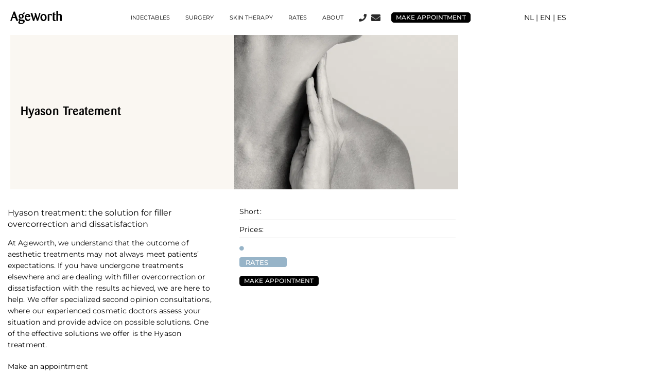

--- FILE ---
content_type: text/html; charset=UTF-8
request_url: https://ageworth.com/es/inyectables/tratamiento-de-hyason/
body_size: 33925
content:
<!doctype html>
<html lang="es-ES">
<head>
	<meta charset="UTF-8">
	<meta name="viewport" content="width=device-width, initial-scale=1">
	<link rel="profile" href="https://gmpg.org/xfn/11">
	<link rel="preload" href="https://ageworth.com/wp-content/bcf-fonts/Montserrat/montserrat-400-normal0.woff2" as="font" type="font/woff2" crossorigin><link rel="preload" href="https://ageworth.com/wp-content/bcf-fonts/Montserrat/montserrat-400-normal1.woff2" as="font" type="font/woff2" crossorigin><link rel="preload" href="https://ageworth.com/wp-content/bcf-fonts/Montserrat/montserrat-400-normal2.woff2" as="font" type="font/woff2" crossorigin><link rel="preload" href="https://ageworth.com/wp-content/bcf-fonts/Montserrat/montserrat-400-normal3.woff2" as="font" type="font/woff2" crossorigin><link rel="preload" href="https://ageworth.com/wp-content/bcf-fonts/Montserrat/montserrat-400-normal4.woff2" as="font" type="font/woff2" crossorigin><link rel="preload" href="https://ageworth.com/wp-content/uploads/2022/09/barmeno-regular-588ce228b68dd.otf" as="font" type="font/woff2" crossorigin><link rel="preload" href="https://ageworth.com/wp-content/uploads/2022/09/Barmeno-Medium.otf" as="font" type="font/woff2" crossorigin><meta name='robots' content='index, follow, max-image-preview:large, max-snippet:-1, max-video-preview:-1' />

            <script data-no-defer="1" data-ezscrex="false" data-cfasync="false" data-pagespeed-no-defer data-cookieconsent="ignore">
                var ctPublicFunctions = {"_ajax_nonce":"2ac4cf6908","_rest_nonce":"d2dbc13cf7","_ajax_url":"\/wp-admin\/admin-ajax.php","_rest_url":"https:\/\/ageworth.com\/es\/wp-json\/","data__cookies_type":"none","data__ajax_type":"rest","data__bot_detector_enabled":"0","data__frontend_data_log_enabled":1,"cookiePrefix":"","wprocket_detected":false,"host_url":"ageworth.com","text__ee_click_to_select":"Click to select the whole data","text__ee_original_email":"The complete one is","text__ee_got_it":"Got it","text__ee_blocked":"Bloqueado","text__ee_cannot_connect":"Cannot connect","text__ee_cannot_decode":"Can not decode email. Unknown reason","text__ee_email_decoder":"CleanTalk email decoder","text__ee_wait_for_decoding":"The magic is on the way!","text__ee_decoding_process":"Please wait a few seconds while we decode the contact data."}
            </script>
        
            <script data-no-defer="1" data-ezscrex="false" data-cfasync="false" data-pagespeed-no-defer data-cookieconsent="ignore">
                var ctPublic = {"_ajax_nonce":"2ac4cf6908","settings__forms__check_internal":"0","settings__forms__check_external":"0","settings__forms__force_protection":0,"settings__forms__search_test":"1","settings__forms__wc_add_to_cart":"0","settings__data__bot_detector_enabled":"0","settings__sfw__anti_crawler":0,"blog_home":"https:\/\/ageworth.com\/es\/\/","pixel__setting":"3","pixel__enabled":false,"pixel__url":"https:\/\/moderate10-v4.cleantalk.org\/pixel\/9f3ec1ff04665c98cf4d7be8d8aeae62.gif","data__email_check_before_post":"1","data__email_check_exist_post":"0","data__cookies_type":"none","data__key_is_ok":true,"data__visible_fields_required":true,"wl_brandname":"Anti-Spam by CleanTalk","wl_brandname_short":"CleanTalk","ct_checkjs_key":802298454,"emailEncoderPassKey":"324afb79ec2e1cfe1bcad44a97a68880","bot_detector_forms_excluded":"W10=","advancedCacheExists":false,"varnishCacheExists":false,"wc_ajax_add_to_cart":true}
            </script>
        
<!-- Google Tag Manager for WordPress by gtm4wp.com -->
<script data-cfasync="false" data-pagespeed-no-defer>
	var gtm4wp_datalayer_name = "dataLayer";
	var dataLayer = dataLayer || [];
</script>
<!-- End Google Tag Manager for WordPress by gtm4wp.com -->
	<!-- This site is optimized with the Yoast SEO Premium plugin v26.0 (Yoast SEO v26.6) - https://yoast.com/wordpress/plugins/seo/ -->
	<title>Tratamiento De Hyason - AgeWorth</title>
	<link rel="canonical" href="https://ageworth.com/es/inyectables/tratamiento-de-hyason/" />
	<meta property="og:locale" content="es_ES" />
	<meta property="og:type" content="article" />
	<meta property="og:title" content="Tratamiento De Hyason" />
	<meta property="og:url" content="https://ageworth.com/es/inyectables/tratamiento-de-hyason/" />
	<meta property="og:site_name" content="AgeWorth" />
	<meta property="article:publisher" content="https://m.facebook.com/ageworth" />
	<meta property="article:modified_time" content="2023-11-02T10:43:18+00:00" />
	<meta property="og:image" content="https://ageworth.com/wp-content/uploads/2022/11/Migraine-1.png" />
	<meta property="og:image:width" content="850" />
	<meta property="og:image:height" content="600" />
	<meta property="og:image:type" content="image/png" />
	<meta name="twitter:card" content="summary_large_image" />
	<script type="application/ld+json" class="yoast-schema-graph">{"@context":"https://schema.org","@graph":[{"@type":"WebPage","@id":"https://ageworth.com/es/inyectables/tratamiento-de-hyason/","url":"https://ageworth.com/es/inyectables/tratamiento-de-hyason/","name":"Tratamiento De Hyason - AgeWorth","isPartOf":{"@id":"https://ageworth.com/es/#website"},"primaryImageOfPage":{"@id":"https://ageworth.com/es/inyectables/tratamiento-de-hyason/#primaryimage"},"image":{"@id":"https://ageworth.com/es/inyectables/tratamiento-de-hyason/#primaryimage"},"thumbnailUrl":"https://ageworth.com/wp-content/uploads/2022/11/Migraine-1.png","datePublished":"2023-01-02T10:04:14+00:00","dateModified":"2023-11-02T10:43:18+00:00","breadcrumb":{"@id":"https://ageworth.com/es/inyectables/tratamiento-de-hyason/#breadcrumb"},"inLanguage":"es","potentialAction":[{"@type":"ReadAction","target":["https://ageworth.com/es/inyectables/tratamiento-de-hyason/"]}]},{"@type":"ImageObject","inLanguage":"es","@id":"https://ageworth.com/es/inyectables/tratamiento-de-hyason/#primaryimage","url":"https://ageworth.com/wp-content/uploads/2022/11/Migraine-1.png","contentUrl":"https://ageworth.com/wp-content/uploads/2022/11/Migraine-1.png","width":850,"height":600,"caption":"migraine"},{"@type":"BreadcrumbList","@id":"https://ageworth.com/es/inyectables/tratamiento-de-hyason/#breadcrumb","itemListElement":[{"@type":"ListItem","position":1,"name":"Home","item":"https://ageworth.com/es/"},{"@type":"ListItem","position":2,"name":"Cirugía","item":"https://ageworth.com/es/inyectables/"},{"@type":"ListItem","position":3,"name":"Tratamiento De Hyason"}]},{"@type":"WebSite","@id":"https://ageworth.com/es/#website","url":"https://ageworth.com/es/","name":"Ageworth","description":"A significant you","publisher":{"@id":"https://ageworth.com/es/#organization"},"potentialAction":[{"@type":"SearchAction","target":{"@type":"EntryPoint","urlTemplate":"https://ageworth.com/es/?s={search_term_string}"},"query-input":{"@type":"PropertyValueSpecification","valueRequired":true,"valueName":"search_term_string"}}],"inLanguage":"es"},{"@type":"Organization","@id":"https://ageworth.com/es/#organization","name":"Ageworth","url":"https://ageworth.com/es/","logo":{"@type":"ImageObject","inLanguage":"es","@id":"https://ageworth.com/es/#/schema/logo/image/","url":"https://ageworth.com/wp-content/uploads/2024/03/cropped-Ageworth-logo-1.png","contentUrl":"https://ageworth.com/wp-content/uploads/2024/03/cropped-Ageworth-logo-1.png","width":512,"height":512,"caption":"Ageworth"},"image":{"@id":"https://ageworth.com/es/#/schema/logo/image/"},"sameAs":["https://m.facebook.com/ageworth","https://www.instagram.com/ageworth/"]}]}</script>
	<!-- / Yoast SEO Premium plugin. -->


<link rel="alternate" type="application/rss+xml" title="AgeWorth &raquo; Feed" href="https://ageworth.com/es/feed/" />
<link rel="alternate" type="application/rss+xml" title="AgeWorth &raquo; Feed de los comentarios" href="https://ageworth.com/es/comments/feed/" />
<link rel="alternate" title="oEmbed (JSON)" type="application/json+oembed" href="https://ageworth.com/es/wp-json/oembed/1.0/embed?url=https%3A%2F%2Fageworth.com%2Fes%2Finyectables%2Ftratamiento-de-hyason%2F" />
<link rel="alternate" title="oEmbed (XML)" type="text/xml+oembed" href="https://ageworth.com/es/wp-json/oembed/1.0/embed?url=https%3A%2F%2Fageworth.com%2Fes%2Finyectables%2Ftratamiento-de-hyason%2F&#038;format=xml" />
<style id='wp-img-auto-sizes-contain-inline-css'>
img:is([sizes=auto i],[sizes^="auto," i]){contain-intrinsic-size:3000px 1500px}
/*# sourceURL=wp-img-auto-sizes-contain-inline-css */
</style>
<link rel='stylesheet' id='hello-elementor-theme-style-css' href='https://ageworth.com/wp-content/themes/hello-elementor/assets/css/theme.css?ver=3.4.5' media='all' />
<link rel='stylesheet' id='jet-menu-hello-css' href='https://ageworth.com/wp-content/plugins/jet-menu/integration/themes/hello-elementor/assets/css/style.css?ver=2.4.18' media='all' />
<style id='cf-frontend-style-inline-css'>
@font-face {
	font-family: 'Montserrat';
	font-style: normal;
	font-weight: 400;
	font-display: fallback;
	src: url('https://ageworth.com/wp-content/bcf-fonts/Montserrat/montserrat-400-normal0.woff2') format('woff2'),
		url('https://ageworth.com/wp-content/bcf-fonts/Montserrat/montserrat-400-normal1.woff2') format('woff2'),
		url('https://ageworth.com/wp-content/bcf-fonts/Montserrat/montserrat-400-normal2.woff2') format('woff2'),
		url('https://ageworth.com/wp-content/bcf-fonts/Montserrat/montserrat-400-normal3.woff2') format('woff2'),
		url('https://ageworth.com/wp-content/bcf-fonts/Montserrat/montserrat-400-normal4.woff2') format('woff2');
}
@font-face {
	font-family: 'Barmeno regular';
	font-weight: 500;
	font-display: auto;
	src: url('https://ageworth.com/wp-content/uploads/2022/09/barmeno-regular-588ce228b68dd.otf') format('OpenType');
}
@font-face {
	font-family: 'Barmeno medium';
	font-weight: 500;
	font-display: auto;
	src: url('https://ageworth.com/wp-content/uploads/2022/09/Barmeno-Medium.otf') format('OpenType');
}
/*# sourceURL=cf-frontend-style-inline-css */
</style>
<style id='wp-emoji-styles-inline-css'>

	img.wp-smiley, img.emoji {
		display: inline !important;
		border: none !important;
		box-shadow: none !important;
		height: 1em !important;
		width: 1em !important;
		margin: 0 0.07em !important;
		vertical-align: -0.1em !important;
		background: none !important;
		padding: 0 !important;
	}
/*# sourceURL=wp-emoji-styles-inline-css */
</style>
<link rel='stylesheet' id='wp-block-library-css' href='https://ageworth.com/wp-includes/css/dist/block-library/style.min.css?ver=6.9' media='all' />
<link rel='stylesheet' id='jet-engine-frontend-css' href='https://ageworth.com/wp-content/plugins/jet-engine/assets/css/frontend.css?ver=3.8.2' media='all' />
<style id='global-styles-inline-css'>
:root{--wp--preset--aspect-ratio--square: 1;--wp--preset--aspect-ratio--4-3: 4/3;--wp--preset--aspect-ratio--3-4: 3/4;--wp--preset--aspect-ratio--3-2: 3/2;--wp--preset--aspect-ratio--2-3: 2/3;--wp--preset--aspect-ratio--16-9: 16/9;--wp--preset--aspect-ratio--9-16: 9/16;--wp--preset--color--black: #000000;--wp--preset--color--cyan-bluish-gray: #abb8c3;--wp--preset--color--white: #ffffff;--wp--preset--color--pale-pink: #f78da7;--wp--preset--color--vivid-red: #cf2e2e;--wp--preset--color--luminous-vivid-orange: #ff6900;--wp--preset--color--luminous-vivid-amber: #fcb900;--wp--preset--color--light-green-cyan: #7bdcb5;--wp--preset--color--vivid-green-cyan: #00d084;--wp--preset--color--pale-cyan-blue: #8ed1fc;--wp--preset--color--vivid-cyan-blue: #0693e3;--wp--preset--color--vivid-purple: #9b51e0;--wp--preset--gradient--vivid-cyan-blue-to-vivid-purple: linear-gradient(135deg,rgb(6,147,227) 0%,rgb(155,81,224) 100%);--wp--preset--gradient--light-green-cyan-to-vivid-green-cyan: linear-gradient(135deg,rgb(122,220,180) 0%,rgb(0,208,130) 100%);--wp--preset--gradient--luminous-vivid-amber-to-luminous-vivid-orange: linear-gradient(135deg,rgb(252,185,0) 0%,rgb(255,105,0) 100%);--wp--preset--gradient--luminous-vivid-orange-to-vivid-red: linear-gradient(135deg,rgb(255,105,0) 0%,rgb(207,46,46) 100%);--wp--preset--gradient--very-light-gray-to-cyan-bluish-gray: linear-gradient(135deg,rgb(238,238,238) 0%,rgb(169,184,195) 100%);--wp--preset--gradient--cool-to-warm-spectrum: linear-gradient(135deg,rgb(74,234,220) 0%,rgb(151,120,209) 20%,rgb(207,42,186) 40%,rgb(238,44,130) 60%,rgb(251,105,98) 80%,rgb(254,248,76) 100%);--wp--preset--gradient--blush-light-purple: linear-gradient(135deg,rgb(255,206,236) 0%,rgb(152,150,240) 100%);--wp--preset--gradient--blush-bordeaux: linear-gradient(135deg,rgb(254,205,165) 0%,rgb(254,45,45) 50%,rgb(107,0,62) 100%);--wp--preset--gradient--luminous-dusk: linear-gradient(135deg,rgb(255,203,112) 0%,rgb(199,81,192) 50%,rgb(65,88,208) 100%);--wp--preset--gradient--pale-ocean: linear-gradient(135deg,rgb(255,245,203) 0%,rgb(182,227,212) 50%,rgb(51,167,181) 100%);--wp--preset--gradient--electric-grass: linear-gradient(135deg,rgb(202,248,128) 0%,rgb(113,206,126) 100%);--wp--preset--gradient--midnight: linear-gradient(135deg,rgb(2,3,129) 0%,rgb(40,116,252) 100%);--wp--preset--font-size--small: 13px;--wp--preset--font-size--medium: 20px;--wp--preset--font-size--large: 36px;--wp--preset--font-size--x-large: 42px;--wp--preset--spacing--20: 0.44rem;--wp--preset--spacing--30: 0.67rem;--wp--preset--spacing--40: 1rem;--wp--preset--spacing--50: 1.5rem;--wp--preset--spacing--60: 2.25rem;--wp--preset--spacing--70: 3.38rem;--wp--preset--spacing--80: 5.06rem;--wp--preset--shadow--natural: 6px 6px 9px rgba(0, 0, 0, 0.2);--wp--preset--shadow--deep: 12px 12px 50px rgba(0, 0, 0, 0.4);--wp--preset--shadow--sharp: 6px 6px 0px rgba(0, 0, 0, 0.2);--wp--preset--shadow--outlined: 6px 6px 0px -3px rgb(255, 255, 255), 6px 6px rgb(0, 0, 0);--wp--preset--shadow--crisp: 6px 6px 0px rgb(0, 0, 0);}:root { --wp--style--global--content-size: 800px;--wp--style--global--wide-size: 1200px; }:where(body) { margin: 0; }.wp-site-blocks > .alignleft { float: left; margin-right: 2em; }.wp-site-blocks > .alignright { float: right; margin-left: 2em; }.wp-site-blocks > .aligncenter { justify-content: center; margin-left: auto; margin-right: auto; }:where(.wp-site-blocks) > * { margin-block-start: 24px; margin-block-end: 0; }:where(.wp-site-blocks) > :first-child { margin-block-start: 0; }:where(.wp-site-blocks) > :last-child { margin-block-end: 0; }:root { --wp--style--block-gap: 24px; }:root :where(.is-layout-flow) > :first-child{margin-block-start: 0;}:root :where(.is-layout-flow) > :last-child{margin-block-end: 0;}:root :where(.is-layout-flow) > *{margin-block-start: 24px;margin-block-end: 0;}:root :where(.is-layout-constrained) > :first-child{margin-block-start: 0;}:root :where(.is-layout-constrained) > :last-child{margin-block-end: 0;}:root :where(.is-layout-constrained) > *{margin-block-start: 24px;margin-block-end: 0;}:root :where(.is-layout-flex){gap: 24px;}:root :where(.is-layout-grid){gap: 24px;}.is-layout-flow > .alignleft{float: left;margin-inline-start: 0;margin-inline-end: 2em;}.is-layout-flow > .alignright{float: right;margin-inline-start: 2em;margin-inline-end: 0;}.is-layout-flow > .aligncenter{margin-left: auto !important;margin-right: auto !important;}.is-layout-constrained > .alignleft{float: left;margin-inline-start: 0;margin-inline-end: 2em;}.is-layout-constrained > .alignright{float: right;margin-inline-start: 2em;margin-inline-end: 0;}.is-layout-constrained > .aligncenter{margin-left: auto !important;margin-right: auto !important;}.is-layout-constrained > :where(:not(.alignleft):not(.alignright):not(.alignfull)){max-width: var(--wp--style--global--content-size);margin-left: auto !important;margin-right: auto !important;}.is-layout-constrained > .alignwide{max-width: var(--wp--style--global--wide-size);}body .is-layout-flex{display: flex;}.is-layout-flex{flex-wrap: wrap;align-items: center;}.is-layout-flex > :is(*, div){margin: 0;}body .is-layout-grid{display: grid;}.is-layout-grid > :is(*, div){margin: 0;}body{padding-top: 0px;padding-right: 0px;padding-bottom: 0px;padding-left: 0px;}a:where(:not(.wp-element-button)){text-decoration: underline;}:root :where(.wp-element-button, .wp-block-button__link){background-color: #32373c;border-width: 0;color: #fff;font-family: inherit;font-size: inherit;font-style: inherit;font-weight: inherit;letter-spacing: inherit;line-height: inherit;padding-top: calc(0.667em + 2px);padding-right: calc(1.333em + 2px);padding-bottom: calc(0.667em + 2px);padding-left: calc(1.333em + 2px);text-decoration: none;text-transform: inherit;}.has-black-color{color: var(--wp--preset--color--black) !important;}.has-cyan-bluish-gray-color{color: var(--wp--preset--color--cyan-bluish-gray) !important;}.has-white-color{color: var(--wp--preset--color--white) !important;}.has-pale-pink-color{color: var(--wp--preset--color--pale-pink) !important;}.has-vivid-red-color{color: var(--wp--preset--color--vivid-red) !important;}.has-luminous-vivid-orange-color{color: var(--wp--preset--color--luminous-vivid-orange) !important;}.has-luminous-vivid-amber-color{color: var(--wp--preset--color--luminous-vivid-amber) !important;}.has-light-green-cyan-color{color: var(--wp--preset--color--light-green-cyan) !important;}.has-vivid-green-cyan-color{color: var(--wp--preset--color--vivid-green-cyan) !important;}.has-pale-cyan-blue-color{color: var(--wp--preset--color--pale-cyan-blue) !important;}.has-vivid-cyan-blue-color{color: var(--wp--preset--color--vivid-cyan-blue) !important;}.has-vivid-purple-color{color: var(--wp--preset--color--vivid-purple) !important;}.has-black-background-color{background-color: var(--wp--preset--color--black) !important;}.has-cyan-bluish-gray-background-color{background-color: var(--wp--preset--color--cyan-bluish-gray) !important;}.has-white-background-color{background-color: var(--wp--preset--color--white) !important;}.has-pale-pink-background-color{background-color: var(--wp--preset--color--pale-pink) !important;}.has-vivid-red-background-color{background-color: var(--wp--preset--color--vivid-red) !important;}.has-luminous-vivid-orange-background-color{background-color: var(--wp--preset--color--luminous-vivid-orange) !important;}.has-luminous-vivid-amber-background-color{background-color: var(--wp--preset--color--luminous-vivid-amber) !important;}.has-light-green-cyan-background-color{background-color: var(--wp--preset--color--light-green-cyan) !important;}.has-vivid-green-cyan-background-color{background-color: var(--wp--preset--color--vivid-green-cyan) !important;}.has-pale-cyan-blue-background-color{background-color: var(--wp--preset--color--pale-cyan-blue) !important;}.has-vivid-cyan-blue-background-color{background-color: var(--wp--preset--color--vivid-cyan-blue) !important;}.has-vivid-purple-background-color{background-color: var(--wp--preset--color--vivid-purple) !important;}.has-black-border-color{border-color: var(--wp--preset--color--black) !important;}.has-cyan-bluish-gray-border-color{border-color: var(--wp--preset--color--cyan-bluish-gray) !important;}.has-white-border-color{border-color: var(--wp--preset--color--white) !important;}.has-pale-pink-border-color{border-color: var(--wp--preset--color--pale-pink) !important;}.has-vivid-red-border-color{border-color: var(--wp--preset--color--vivid-red) !important;}.has-luminous-vivid-orange-border-color{border-color: var(--wp--preset--color--luminous-vivid-orange) !important;}.has-luminous-vivid-amber-border-color{border-color: var(--wp--preset--color--luminous-vivid-amber) !important;}.has-light-green-cyan-border-color{border-color: var(--wp--preset--color--light-green-cyan) !important;}.has-vivid-green-cyan-border-color{border-color: var(--wp--preset--color--vivid-green-cyan) !important;}.has-pale-cyan-blue-border-color{border-color: var(--wp--preset--color--pale-cyan-blue) !important;}.has-vivid-cyan-blue-border-color{border-color: var(--wp--preset--color--vivid-cyan-blue) !important;}.has-vivid-purple-border-color{border-color: var(--wp--preset--color--vivid-purple) !important;}.has-vivid-cyan-blue-to-vivid-purple-gradient-background{background: var(--wp--preset--gradient--vivid-cyan-blue-to-vivid-purple) !important;}.has-light-green-cyan-to-vivid-green-cyan-gradient-background{background: var(--wp--preset--gradient--light-green-cyan-to-vivid-green-cyan) !important;}.has-luminous-vivid-amber-to-luminous-vivid-orange-gradient-background{background: var(--wp--preset--gradient--luminous-vivid-amber-to-luminous-vivid-orange) !important;}.has-luminous-vivid-orange-to-vivid-red-gradient-background{background: var(--wp--preset--gradient--luminous-vivid-orange-to-vivid-red) !important;}.has-very-light-gray-to-cyan-bluish-gray-gradient-background{background: var(--wp--preset--gradient--very-light-gray-to-cyan-bluish-gray) !important;}.has-cool-to-warm-spectrum-gradient-background{background: var(--wp--preset--gradient--cool-to-warm-spectrum) !important;}.has-blush-light-purple-gradient-background{background: var(--wp--preset--gradient--blush-light-purple) !important;}.has-blush-bordeaux-gradient-background{background: var(--wp--preset--gradient--blush-bordeaux) !important;}.has-luminous-dusk-gradient-background{background: var(--wp--preset--gradient--luminous-dusk) !important;}.has-pale-ocean-gradient-background{background: var(--wp--preset--gradient--pale-ocean) !important;}.has-electric-grass-gradient-background{background: var(--wp--preset--gradient--electric-grass) !important;}.has-midnight-gradient-background{background: var(--wp--preset--gradient--midnight) !important;}.has-small-font-size{font-size: var(--wp--preset--font-size--small) !important;}.has-medium-font-size{font-size: var(--wp--preset--font-size--medium) !important;}.has-large-font-size{font-size: var(--wp--preset--font-size--large) !important;}.has-x-large-font-size{font-size: var(--wp--preset--font-size--x-large) !important;}
:root :where(.wp-block-pullquote){font-size: 1.5em;line-height: 1.6;}
/*# sourceURL=global-styles-inline-css */
</style>
<link rel='stylesheet' id='cleantalk-public-css-css' href='https://ageworth.com/wp-content/plugins/cleantalk-spam-protect/css/cleantalk-public.min.css?ver=6.70.1_1767638517' media='all' />
<link rel='stylesheet' id='cleantalk-email-decoder-css-css' href='https://ageworth.com/wp-content/plugins/cleantalk-spam-protect/css/cleantalk-email-decoder.min.css?ver=6.70.1_1767638517' media='all' />
<link rel='stylesheet' id='local-google-fonts-css' href='https://ageworth.com/wp-content/bcf-fonts/local-fonts.css' media='all' />
<link rel='stylesheet' id='wpml-legacy-horizontal-list-0-css' href='https://ageworth.com/wp-content/plugins/sitepress-multilingual-cms/templates/language-switchers/legacy-list-horizontal/style.min.css?ver=1' media='all' />
<style id='wpml-legacy-horizontal-list-0-inline-css'>
.wpml-ls-statics-footer a, .wpml-ls-statics-footer .wpml-ls-sub-menu a, .wpml-ls-statics-footer .wpml-ls-sub-menu a:link, .wpml-ls-statics-footer li:not(.wpml-ls-current-language) .wpml-ls-link, .wpml-ls-statics-footer li:not(.wpml-ls-current-language) .wpml-ls-link:link {color:#444444;background-color:#ffffff;}.wpml-ls-statics-footer .wpml-ls-sub-menu a:hover,.wpml-ls-statics-footer .wpml-ls-sub-menu a:focus, .wpml-ls-statics-footer .wpml-ls-sub-menu a:link:hover, .wpml-ls-statics-footer .wpml-ls-sub-menu a:link:focus {color:#000000;background-color:#eeeeee;}.wpml-ls-statics-footer .wpml-ls-current-language > a {color:#444444;background-color:#ffffff;}.wpml-ls-statics-footer .wpml-ls-current-language:hover>a, .wpml-ls-statics-footer .wpml-ls-current-language>a:focus {color:#000000;background-color:#eeeeee;}
/*# sourceURL=wpml-legacy-horizontal-list-0-inline-css */
</style>
<link rel='stylesheet' id='hello-elementor-css' href='https://ageworth.com/wp-content/themes/hello-elementor/assets/css/reset.css?ver=3.4.5' media='all' />
<link rel='stylesheet' id='chld_thm_cfg_child-css' href='https://ageworth.com/wp-content/themes/hello-elementor-child/style.css?ver=6.9' media='all' />
<link rel='stylesheet' id='hello-elementor-header-footer-css' href='https://ageworth.com/wp-content/themes/hello-elementor/assets/css/header-footer.css?ver=3.4.5' media='all' />
<link rel='stylesheet' id='font-awesome-all-css' href='https://ageworth.com/wp-content/plugins/jet-menu/assets/public/lib/font-awesome/css/all.min.css?ver=5.12.0' media='all' />
<link rel='stylesheet' id='font-awesome-v4-shims-css' href='https://ageworth.com/wp-content/plugins/jet-menu/assets/public/lib/font-awesome/css/v4-shims.min.css?ver=5.12.0' media='all' />
<link rel='stylesheet' id='jet-menu-public-styles-css' href='https://ageworth.com/wp-content/plugins/jet-menu/assets/public/css/public.css?ver=2.4.18' media='all' />
<link rel='stylesheet' id='elementor-frontend-css' href='https://ageworth.com/wp-content/uploads/elementor/css/custom-frontend.min.css?ver=1769166616' media='all' />
<style id='elementor-frontend-inline-css'>
.elementor-6396 .elementor-element.elementor-element-285c4d81:not(.elementor-motion-effects-element-type-background) > .elementor-widget-wrap, .elementor-6396 .elementor-element.elementor-element-285c4d81 > .elementor-widget-wrap > .elementor-motion-effects-container > .elementor-motion-effects-layer{background-image:url("https://ageworth.com/wp-content/uploads/2022/11/HalsDecollete-1.png");}.elementor-6396 .elementor-element.elementor-element-0573a92:not(.elementor-motion-effects-element-type-background) > .elementor-widget-wrap, .elementor-6396 .elementor-element.elementor-element-0573a92 > .elementor-widget-wrap > .elementor-motion-effects-container > .elementor-motion-effects-layer{background-image:url("https://ageworth.com/wp-content/uploads/2022/11/HalsDecollete-1.png");}
/*# sourceURL=elementor-frontend-inline-css */
</style>
<link rel='stylesheet' id='widget-image-css' href='https://ageworth.com/wp-content/plugins/elementor/assets/css/widget-image.min.css?ver=3.34.0' media='all' />
<link rel='stylesheet' id='widget-icon-list-css' href='https://ageworth.com/wp-content/uploads/elementor/css/custom-widget-icon-list.min.css?ver=1769166616' media='all' />
<link rel='stylesheet' id='e-sticky-css' href='https://ageworth.com/wp-content/plugins/elementor-pro/assets/css/modules/sticky.min.css?ver=3.34.0' media='all' />
<link rel='stylesheet' id='widget-heading-css' href='https://ageworth.com/wp-content/plugins/elementor/assets/css/widget-heading.min.css?ver=3.34.0' media='all' />
<link rel='stylesheet' id='jet-elements-css' href='https://ageworth.com/wp-content/plugins/jet-elements/assets/css/jet-elements.css?ver=2.7.12.3' media='all' />
<link rel='stylesheet' id='jet-subscribe-form-css' href='https://ageworth.com/wp-content/plugins/jet-elements/assets/css/addons/jet-subscribe-form.css?ver=2.7.12.3' media='all' />
<link rel='stylesheet' id='jet-subscribe-form-skin-css' href='https://ageworth.com/wp-content/plugins/jet-elements/assets/css/skin/jet-subscribe-form.css?ver=2.7.12.3' media='all' />
<link rel='stylesheet' id='widget-spacer-css' href='https://ageworth.com/wp-content/plugins/elementor/assets/css/widget-spacer.min.css?ver=3.34.0' media='all' />
<link rel='stylesheet' id='jet-button-css' href='https://ageworth.com/wp-content/plugins/jet-elements/assets/css/addons/jet-button.css?ver=2.7.12.3' media='all' />
<link rel='stylesheet' id='jet-button-skin-css' href='https://ageworth.com/wp-content/plugins/jet-elements/assets/css/skin/jet-button.css?ver=2.7.12.3' media='all' />
<link rel='stylesheet' id='e-popup-css' href='https://ageworth.com/wp-content/plugins/elementor-pro/assets/css/conditionals/popup.min.css?ver=3.34.0' media='all' />
<link rel='stylesheet' id='elementor-icons-css' href='https://ageworth.com/wp-content/plugins/elementor/assets/lib/eicons/css/elementor-icons.min.css?ver=5.45.0' media='all' />
<link rel='stylesheet' id='elementor-post-24-css' href='https://ageworth.com/wp-content/uploads/elementor/css/post-24.css?ver=1769166617' media='all' />
<link rel='stylesheet' id='elementor-post-6403-css' href='https://ageworth.com/wp-content/uploads/elementor/css/post-6403.css?ver=1769166763' media='all' />
<link rel='stylesheet' id='elementor-post-6401-css' href='https://ageworth.com/wp-content/uploads/elementor/css/post-6401.css?ver=1769166764' media='all' />
<link rel='stylesheet' id='elementor-post-6396-css' href='https://ageworth.com/wp-content/uploads/elementor/css/post-6396.css?ver=1769170063' media='all' />
<link rel='stylesheet' id='elementor-post-6388-css' href='https://ageworth.com/wp-content/uploads/elementor/css/post-6388.css?ver=1769166764' media='all' />
<link rel='stylesheet' id='jquery-chosen-css' href='https://ageworth.com/wp-content/plugins/jet-search/assets/lib/chosen/chosen.min.css?ver=1.8.7' media='all' />
<link rel='stylesheet' id='jet-search-css' href='https://ageworth.com/wp-content/plugins/jet-search/assets/css/jet-search.css?ver=3.5.16.1' media='all' />
<link rel='stylesheet' id='elementor-gf-local-montserrat-css' href='https://ageworth.com/wp-content/uploads/elementor/google-fonts/css/montserrat.css?ver=1742981462' media='all' />
<link rel='stylesheet' id='elementor-gf-local-roboto-css' href='https://ageworth.com/wp-content/uploads/elementor/google-fonts/css/roboto.css?ver=1742981471' media='all' />
<link rel='stylesheet' id='elementor-icons-shared-0-css' href='https://ageworth.com/wp-content/plugins/elementor/assets/lib/font-awesome/css/fontawesome.min.css?ver=5.15.3' media='all' />
<link rel='stylesheet' id='elementor-icons-fa-solid-css' href='https://ageworth.com/wp-content/plugins/elementor/assets/lib/font-awesome/css/solid.min.css?ver=5.15.3' media='all' />
<link rel='stylesheet' id='elementor-icons-fa-brands-css' href='https://ageworth.com/wp-content/plugins/elementor/assets/lib/font-awesome/css/brands.min.css?ver=5.15.3' media='all' />
<script id="wpml-cookie-js-extra">
var wpml_cookies = {"wp-wpml_current_language":{"value":"es","expires":1,"path":"/"}};
var wpml_cookies = {"wp-wpml_current_language":{"value":"es","expires":1,"path":"/"}};
//# sourceURL=wpml-cookie-js-extra
</script>
<script src="https://ageworth.com/wp-content/plugins/sitepress-multilingual-cms/res/js/cookies/language-cookie.js?ver=486900" id="wpml-cookie-js" defer data-wp-strategy="defer"></script>
<script src="https://ageworth.com/wp-includes/js/jquery/jquery.min.js?ver=3.7.1" id="jquery-core-js"></script>
<script src="https://ageworth.com/wp-includes/js/jquery/jquery-migrate.min.js?ver=3.4.1" id="jquery-migrate-js"></script>
<script src="https://ageworth.com/wp-includes/js/imagesloaded.min.js?ver=6.9" id="imagesLoaded-js"></script>
<script src="https://ageworth.com/wp-content/plugins/cleantalk-spam-protect/js/apbct-public-bundle_gathering.min.js?ver=6.70.1_1767638517" id="apbct-public-bundle_gathering.min-js-js"></script>
<script id="wpml-browser-redirect-js-extra">
var wpml_browser_redirect_params = {"pageLanguage":"es","languageUrls":{"nl_nl":"https://ageworth.com/behandelingen/hyason-behandeling/","nl":"https://ageworth.com/behandelingen/hyason-behandeling/","en_us":"https://ageworth.com/en/injectables/hyason-treatement/","en":"https://ageworth.com/en/injectables/hyason-treatement/","us":"https://ageworth.com/en/injectables/hyason-treatement/","es_es":"https://ageworth.com/es/inyectables/tratamiento-de-hyason/","es":"https://ageworth.com/es/inyectables/tratamiento-de-hyason/"},"cookie":{"name":"_icl_visitor_lang_js","domain":"ageworth.com","path":"/","expiration":24}};
//# sourceURL=wpml-browser-redirect-js-extra
</script>
<script src="https://ageworth.com/wp-content/plugins/sitepress-multilingual-cms/dist/js/browser-redirect/app.js?ver=486900" id="wpml-browser-redirect-js"></script>
<link rel="https://api.w.org/" href="https://ageworth.com/es/wp-json/" /><link rel="alternate" title="JSON" type="application/json" href="https://ageworth.com/es/wp-json/wp/v2/pages/7039" /><link rel="EditURI" type="application/rsd+xml" title="RSD" href="https://ageworth.com/xmlrpc.php?rsd" />
<link rel='shortlink' href='https://ageworth.com/es/?p=7039' />
<meta name="generator" content="WPML ver:4.8.6 stt:37,1,2;" />
		<script type="text/javascript">
				(function(c,l,a,r,i,t,y){
					c[a]=c[a]||function(){(c[a].q=c[a].q||[]).push(arguments)};t=l.createElement(r);t.async=1;
					t.src="https://www.clarity.ms/tag/"+i+"?ref=wordpress";y=l.getElementsByTagName(r)[0];y.parentNode.insertBefore(t,y);
				})(window, document, "clarity", "script", "qyxvxcbfdn");
		</script>
		
<!-- Google Tag Manager for WordPress by gtm4wp.com -->
<!-- GTM Container placement set to automatic -->
<script data-cfasync="false" data-pagespeed-no-defer>
	var dataLayer_content = {"pagePostType":"page","pagePostType2":"single-page","pagePostAuthor":"admin"};
	dataLayer.push( dataLayer_content );
</script>
<script data-cfasync="false" data-pagespeed-no-defer>
(function(w,d,s,l,i){w[l]=w[l]||[];w[l].push({'gtm.start':
new Date().getTime(),event:'gtm.js'});var f=d.getElementsByTagName(s)[0],
j=d.createElement(s),dl=l!='dataLayer'?'&l='+l:'';j.async=true;j.src=
'//www.googletagmanager.com/gtm.js?id='+i+dl;f.parentNode.insertBefore(j,f);
})(window,document,'script','dataLayer','GTM-K7B3NZD');
</script>
<!-- End Google Tag Manager for WordPress by gtm4wp.com -->    <meta name="google-site-verification" content="Ck8ciuqZydzpn-obij1ARusZEphrWDGW-4vsHRwUfPY" />
    <meta name="generator" content="Elementor 3.34.0; settings: css_print_method-external, google_font-enabled, font_display-auto">
<link rel="icon" href="https://ageworth.com/wp-content/uploads/2024/03/cropped-Wortel-2.png" type="image/png">

<script id="mcjs">!function(c,h,i,m,p){m=c.createElement(h),p=c.getElementsByTagName(h)[0],m.async=1,m.src=i,p.parentNode.insertBefore(m,p)}(document,"script","https://chimpstatic.com/mcjs-connected/js/users/65cb775db7d70f78647a29e47/42832efde95d3867bdba99245.js");</script>
<script src="https://static.elfsight.com/platform/platform.js" data-use-service-core defer></script>
<div class="elfsight-app-bddd8783-f853-4bd0-b29e-d9e31d607a61" data-elfsight-app-lazy></div>
			<style>
				.e-con.e-parent:nth-of-type(n+4):not(.e-lazyloaded):not(.e-no-lazyload),
				.e-con.e-parent:nth-of-type(n+4):not(.e-lazyloaded):not(.e-no-lazyload) * {
					background-image: none !important;
				}
				@media screen and (max-height: 1024px) {
					.e-con.e-parent:nth-of-type(n+3):not(.e-lazyloaded):not(.e-no-lazyload),
					.e-con.e-parent:nth-of-type(n+3):not(.e-lazyloaded):not(.e-no-lazyload) * {
						background-image: none !important;
					}
				}
				@media screen and (max-height: 640px) {
					.e-con.e-parent:nth-of-type(n+2):not(.e-lazyloaded):not(.e-no-lazyload),
					.e-con.e-parent:nth-of-type(n+2):not(.e-lazyloaded):not(.e-no-lazyload) * {
						background-image: none !important;
					}
				}
			</style>
					<style id="wp-custom-css">
			.jet-toggle__label-icon {
margin-right: 10px;
display: none;
}

ul, menu, dir {
display: block;
list-style-type: disc;
margin-block-start: 1em;
margin-block-end: 1em;
margin-inline-start: 0px;
margin-inline-end: 0px;
padding-inline-start: 16px;
content: "-";
}

.jet-menu-item .jet-sub-mega-menu {
width: 100%;
display: -webkit-box;
display: -ms-flexbox;
display: flex;
-webkit-box-pack: center;
-ms-flex-pack: center;
justify-content: center;
-webkit-box-align: center;
-ms-flex-align: center;
align-items: center;
position: absolute;
background-color: #fff;
pointer-events: none;
top: 100%;
left: 0;
-webkit-box-shadow: 2px 2px 5px rgba(0,0,0,.2);
box-shadow: none;
z-index: 999;
}

#afspraakmakenknop .clinicminds-scheduler-button { 
color: #ffffff !important;
background-color: #A1AB8B !important;
border-style: solid;
border-color: #A1AB8B ;
font-size: 13px;
font-weight: 500;
text-transform: uppercase;
border-style: solid;
border-width: 1px 1px 1px 1px;
border-radius: 5px 5px 5px 5px;
padding: 2px 8px 2px 8px;
}

.unclickable > a:hover {
  cursor: default;
}

.wpml-ls-legacy-list-horizontal.wpml-ls-statics-footer {
display: none !important;
}

   .elementor-icon-list-items {
        list-style: none;
    }


div#headerctaknop {
    width: auto;
}


/* Mega Menu ITem delay */		</style>
		</head>
<body class="wp-singular page-template-default page page-id-7039 page-child parent-pageid-6405 wp-custom-logo wp-embed-responsive wp-theme-hello-elementor wp-child-theme-hello-elementor-child eio-default hello-elementor-default jet-desktop-menu-active elementor-default elementor-kit-24 elementor-page-6396">


<!-- GTM Container placement set to automatic -->
<!-- Google Tag Manager (noscript) -->
				<noscript><iframe src="https://www.googletagmanager.com/ns.html?id=GTM-K7B3NZD" height="0" width="0" style="display:none;visibility:hidden" aria-hidden="true"></iframe></noscript>
<!-- End Google Tag Manager (noscript) -->
<a class="skip-link screen-reader-text" href="#content">Ir al contenido</a>

		<header data-elementor-type="header" data-elementor-id="6403" class="elementor elementor-6403 elementor-1099 elementor-location-header" data-elementor-post-type="elementor_library">
					<section class="elementor-section elementor-top-section elementor-element elementor-element-52e6d5e elementor-hidden-desktop elementor-section-full_width elementor-section-content-middle elementor-section-height-default elementor-section-height-default" data-id="52e6d5e" data-element_type="section" data-settings="{&quot;jet_parallax_layout_list&quot;:[],&quot;background_background&quot;:&quot;classic&quot;}">
						<div class="elementor-container elementor-column-gap-no">
					<div class="elementor-column elementor-col-100 elementor-top-column elementor-element elementor-element-adf386d" data-id="adf386d" data-element_type="column">
			<div class="elementor-widget-wrap elementor-element-populated">
						<div class="elementor-element elementor-element-80494c4 elementor-widget__width-auto elementor-widget elementor-widget-shortcode" data-id="80494c4" data-element_type="widget" data-widget_type="shortcode.default">
				<div class="elementor-widget-container">
							<div class="elementor-shortcode"><a href="https://ageworth.com/behandelingen/hyason-behandeling/">NL</a> | <a href="https://ageworth.com/en/injectables/hyason-treatement/">EN</a> | ES</div>
						</div>
				</div>
					</div>
		</div>
					</div>
		</section>
				<section class="elementor-section elementor-top-section elementor-element elementor-element-4f37cf2 elementor-section-height-min-height elementor-section-items-stretch elementor-section-boxed elementor-section-height-default" data-id="4f37cf2" data-element_type="section" data-settings="{&quot;background_background&quot;:&quot;classic&quot;,&quot;jet_parallax_layout_list&quot;:[],&quot;sticky&quot;:&quot;top&quot;,&quot;sticky_on&quot;:[&quot;desktop&quot;,&quot;tablet&quot;,&quot;mobile&quot;],&quot;sticky_offset&quot;:0,&quot;sticky_effects_offset&quot;:0,&quot;sticky_anchor_link_offset&quot;:0}">
						<div class="elementor-container elementor-column-gap-default">
					<div class="elementor-column elementor-col-25 elementor-top-column elementor-element elementor-element-35fee6b" data-id="35fee6b" data-element_type="column">
			<div class="elementor-widget-wrap elementor-element-populated">
						<div class="elementor-element elementor-element-782b800 elementor-widget elementor-widget-image" data-id="782b800" data-element_type="widget" data-widget_type="image.default">
				<div class="elementor-widget-container">
																<a href="https://ageworth.com/es/">
							<img width="188" height="48" src="https://ageworth.com/wp-content/uploads/2022/11/Ageworth-logo.svg" class="attachment-large size-large wp-image-5034" alt="" />								</a>
															</div>
				</div>
					</div>
		</div>
				<div class="elementor-column elementor-col-50 elementor-top-column elementor-element elementor-element-29804ec" data-id="29804ec" data-element_type="column">
			<div class="elementor-widget-wrap elementor-element-populated">
						<div class="elementor-element elementor-element-d549b10 elementor-widget__width-auto elementor-hidden-tablet elementor-hidden-mobile elementor-widget elementor-widget-jet-mega-menu" data-id="d549b10" data-element_type="widget" data-widget_type="jet-mega-menu.default">
				<div class="elementor-widget-container">
					<div class="menu-primary-menu-spaans-container"><div class="jet-menu-container"><div class="jet-menu-inner"><ul class="jet-menu jet-menu--animation-type-fade"><li id="jet-menu-item-5921" class="jet-menu-item jet-menu-item-type-custom jet-menu-item-object-custom jet-no-roll-up jet-mega-menu-item jet-regular-item jet-menu-item-has-children jet-menu-item-5921"><a href="https://ageworth.com/es/inyectables/" class="top-level-link"><div class="jet-menu-item-wrapper"><div class="jet-menu-title">Inyectables</div></div></a><div class="jet-sub-mega-menu" data-template-id="6662">		<div data-elementor-type="wp-post" data-elementor-id="6662" class="elementor elementor-6662" data-elementor-post-type="jet-menu">
						<section class="elementor-section elementor-top-section elementor-element elementor-element-f817940 elementor-section-boxed elementor-section-height-default elementor-section-height-default" data-id="f817940" data-element_type="section" data-settings="{&quot;jet_parallax_layout_list&quot;:[]}">
						<div class="elementor-container elementor-column-gap-default">
					<div class="elementor-column elementor-col-25 elementor-top-column elementor-element elementor-element-2f1de01 elementor-hidden-tablet elementor-hidden-mobile" data-id="2f1de01" data-element_type="column">
			<div class="elementor-widget-wrap">
							</div>
		</div>
				<div class="elementor-column elementor-col-50 elementor-top-column elementor-element elementor-element-f4b6b24" data-id="f4b6b24" data-element_type="column">
			<div class="elementor-widget-wrap elementor-element-populated">
						<section class="elementor-section elementor-inner-section elementor-element elementor-element-40ee8d3 elementor-section-boxed elementor-section-height-default elementor-section-height-default" data-id="40ee8d3" data-element_type="section" data-settings="{&quot;jet_parallax_layout_list&quot;:[]}">
						<div class="elementor-container elementor-column-gap-narrow">
					<div class="elementor-column elementor-col-25 elementor-inner-column elementor-element elementor-element-d2dd78c" data-id="d2dd78c" data-element_type="column">
			<div class="elementor-widget-wrap elementor-element-populated">
						<div class="elementor-element elementor-element-299ac97 elementor-widget elementor-widget-heading" data-id="299ac97" data-element_type="widget" data-widget_type="heading.default">
				<div class="elementor-widget-container">
					<div class="elementor-heading-title elementor-size-default"><a href="https://ageworth.com/es/inyectables/vista/">FACIAL</a></div>				</div>
				</div>
				<div class="elementor-element elementor-element-0e7679e elementor-widget elementor-widget-heading" data-id="0e7679e" data-element_type="widget" data-widget_type="heading.default">
				<div class="elementor-widget-container">
					<div class="elementor-heading-title elementor-size-default"><a href="https://ageworth.com/es/inyectables/vista/area-de-la-frente/">Zona de la frente</a></div>				</div>
				</div>
				<div class="elementor-element elementor-element-3e81f63 elementor-icon-list--layout-traditional elementor-list-item-link-full_width elementor-widget elementor-widget-icon-list" data-id="3e81f63" data-element_type="widget" data-widget_type="icon-list.default">
				<div class="elementor-widget-container">
							<ul class="elementor-icon-list-items">
							<li class="elementor-icon-list-item">
											<a href="https://ageworth.com/es/inyectables/linea-de-expresion/">

											<span class="elementor-icon-list-text">Linea de expresion</span>
											</a>
									</li>
								<li class="elementor-icon-list-item">
											<a href="https://ageworth.com/es/inyectables/suavizacion-de-arrugas-en-la-frente/">

											<span class="elementor-icon-list-text">Suavizacion de arrugas en la frente</span>
											</a>
									</li>
								<li class="elementor-icon-list-item">
											<a href="https://ageworth.com/es/inyectables/levantamiento-de-cejas-2/">

											<span class="elementor-icon-list-text">Levantamiento de cejas</span>
											</a>
									</li>
								<li class="elementor-icon-list-item">
											<a href="https://ageworth.com/es/inyectables/relleno-de-temporales-hundidos/">

											<span class="elementor-icon-list-text">Relleno de temporales hundidos</span>
											</a>
									</li>
								<li class="elementor-icon-list-item">
											<a href="https://ageworth.com/es/inyectables/migrana/">

											<span class="elementor-icon-list-text">Migraña</span>
											</a>
									</li>
						</ul>
						</div>
				</div>
				<div class="elementor-element elementor-element-4e3062f elementor-widget elementor-widget-heading" data-id="4e3062f" data-element_type="widget" data-widget_type="heading.default">
				<div class="elementor-widget-container">
					<div class="elementor-heading-title elementor-size-default"><a href="https://ageworth.com/behandelingen/gezicht/oog-zone/">Zona de los ojos</a></div>				</div>
				</div>
				<div class="elementor-element elementor-element-9930e1d elementor-icon-list--layout-traditional elementor-list-item-link-full_width elementor-widget elementor-widget-icon-list" data-id="9930e1d" data-element_type="widget" data-widget_type="icon-list.default">
				<div class="elementor-widget-container">
							<ul class="elementor-icon-list-items">
							<li class="elementor-icon-list-item">
											<a href="https://ageworth.com/es/inyectables/correccion-de-parpados/">

											<span class="elementor-icon-list-text">Correccion de parpados</span>
											</a>
									</li>
								<li class="elementor-icon-list-item">
											<a href="https://ageworth.com/es/inyectables/las-patas-de-gallo/">

											<span class="elementor-icon-list-text">Las patas de gallo</span>
											</a>
									</li>
								<li class="elementor-icon-list-item">
											<a href="https://ageworth.com/es/inyectables/ojeras-oscuras/">

											<span class="elementor-icon-list-text">Ojeras oscuras</span>
											</a>
									</li>
								<li class="elementor-icon-list-item">
											<a href="https://ageworth.com/es/inyectables/ojos-hundidos-o-concavos/">

											<span class="elementor-icon-list-text">Ojos hundidos o concavos</span>
											</a>
									</li>
						</ul>
						</div>
				</div>
				<div class="elementor-element elementor-element-9be3ee9 elementor-widget elementor-widget-heading" data-id="9be3ee9" data-element_type="widget" data-widget_type="heading.default">
				<div class="elementor-widget-container">
					<div class="elementor-heading-title elementor-size-default"><a href="https://ageworth.com/es/inyectables/vista/zona-de-la-nariz/">Zona de la nariz</a></div>				</div>
				</div>
				<div class="elementor-element elementor-element-fdc079f elementor-icon-list--layout-traditional elementor-list-item-link-full_width elementor-widget elementor-widget-icon-list" data-id="fdc079f" data-element_type="widget" data-widget_type="icon-list.default">
				<div class="elementor-widget-container">
							<ul class="elementor-icon-list-items">
							<li class="elementor-icon-list-item">
											<a href="https://ageworth.com/es/inyectables/correccion-de-la-nariz/">

											<span class="elementor-icon-list-text">Correccion de la nariz</span>
											</a>
									</li>
								<li class="elementor-icon-list-item">
											<a href="https://ageworth.com/es/inyectables/lineas-de-conejito/">

											<span class="elementor-icon-list-text">Líneas de conejito</span>
											</a>
									</li>
						</ul>
						</div>
				</div>
					</div>
		</div>
				<div class="elementor-column elementor-col-25 elementor-inner-column elementor-element elementor-element-004cc8c" data-id="004cc8c" data-element_type="column">
			<div class="elementor-widget-wrap elementor-element-populated">
						<div class="elementor-element elementor-element-a59870b elementor-widget elementor-widget-heading" data-id="a59870b" data-element_type="widget" data-widget_type="heading.default">
				<div class="elementor-widget-container">
					<div class="elementor-heading-title elementor-size-default"><a href="https://ageworth.com/es/inyectables/vista/zona-de-la-boca/">Zona de la boca</a></div>				</div>
				</div>
				<div class="elementor-element elementor-element-ed24589 elementor-icon-list--layout-traditional elementor-list-item-link-full_width elementor-widget elementor-widget-icon-list" data-id="ed24589" data-element_type="widget" data-widget_type="icon-list.default">
				<div class="elementor-widget-container">
							<ul class="elementor-icon-list-items">
							<li class="elementor-icon-list-item">
											<a href="https://ageworth.com/es/inyectables/relleno-de-labios/">

											<span class="elementor-icon-list-text">Relleno de labiales</span>
											</a>
									</li>
								<li class="elementor-icon-list-item">
											<a href="https://ageworth.com/es/inyectables/lipflip/">

											<span class="elementor-icon-list-text">Lipflip</span>
											</a>
									</li>
								<li class="elementor-icon-list-item">
											<a href="https://ageworth.com/es/inyectables/sonrisa-gingival/">

											<span class="elementor-icon-list-text">Sonrisa gingival</span>
											</a>
									</li>
								<li class="elementor-icon-list-item">
											<a href="https://ageworth.com/es/inyectables/comisuras-de-la-boca/">

											<span class="elementor-icon-list-text">Comisuras de la boca</span>
											</a>
									</li>
								<li class="elementor-icon-list-item">
											<a href="https://ageworth.com/es/inyectables/lineas-de-fumador/">

											<span class="elementor-icon-list-text">Líneas de fumador</span>
											</a>
									</li>
								<li class="elementor-icon-list-item">
											<a href="https://ageworth.com/es/inyectables/pliegue-nasolabial/">

											<span class="elementor-icon-list-text">Pliegue nasolabial</span>
											</a>
									</li>
								<li class="elementor-icon-list-item">
											<a href="https://ageworth.com/es/inyectables/lineas-de-marioneta/">

											<span class="elementor-icon-list-text">Líneas de marioneta</span>
											</a>
									</li>
						</ul>
						</div>
				</div>
				<div class="elementor-element elementor-element-c6545b1 elementor-widget elementor-widget-heading" data-id="c6545b1" data-element_type="widget" data-widget_type="heading.default">
				<div class="elementor-widget-container">
					<div class="elementor-heading-title elementor-size-default"><a href="https://ageworth.com/es/inyectables/vista/menton-mandibula-y-mejillas/">Mentón, mandíbula y mejillas</a></div>				</div>
				</div>
				<div class="elementor-element elementor-element-9628397 elementor-icon-list--layout-traditional elementor-list-item-link-full_width elementor-widget elementor-widget-icon-list" data-id="9628397" data-element_type="widget" data-widget_type="icon-list.default">
				<div class="elementor-widget-container">
							<ul class="elementor-icon-list-items">
							<li class="elementor-icon-list-item">
											<a href="https://ageworth.com/es/inyectables/correccion-de-menton/">

											<span class="elementor-icon-list-text">Corrección del mentón</span>
											</a>
									</li>
								<li class="elementor-icon-list-item">
											<a href="https://ageworth.com/es/inyectables/reafirmacion-de-la-linea-de-la-mandibula/">

											<span class="elementor-icon-list-text">Reafirmacion de la línea de la mandíbula</span>
											</a>
									</li>
								<li class="elementor-icon-list-item">
											<a href="https://ageworth.com/es/inyectables/pomulos/">

											<span class="elementor-icon-list-text">Pómulos</span>
											</a>
									</li>
								<li class="elementor-icon-list-item">
											<a href="https://ageworth.com/es/inyectables/adelgazamiento-facial/">

											<span class="elementor-icon-list-text">Adelgazamiento facial</span>
											</a>
									</li>
						</ul>
						</div>
				</div>
					</div>
		</div>
				<div class="elementor-column elementor-col-25 elementor-inner-column elementor-element elementor-element-736caa4" data-id="736caa4" data-element_type="column">
			<div class="elementor-widget-wrap elementor-element-populated">
						<div class="elementor-element elementor-element-658d9b0 elementor-widget elementor-widget-heading" data-id="658d9b0" data-element_type="widget" data-widget_type="heading.default">
				<div class="elementor-widget-container">
					<div class="elementor-heading-title elementor-size-default"><a href="https://ageworth.com/es/inyectables/vista/otras-indicaciones/">Otras indicaciones</a></div>				</div>
				</div>
				<div class="elementor-element elementor-element-24d5586 elementor-icon-list--layout-traditional elementor-list-item-link-full_width elementor-widget elementor-widget-icon-list" data-id="24d5586" data-element_type="widget" data-widget_type="icon-list.default">
				<div class="elementor-widget-container">
							<ul class="elementor-icon-list-items">
							<li class="elementor-icon-list-item">
											<a href="https://ageworth.com/es/inyectables/mejora-de-la-piel/">

											<span class="elementor-icon-list-text">Mejora de la piel</span>
											</a>
									</li>
								<li class="elementor-icon-list-item">
											<a href="https://ageworth.com/es/inyectables/cuello-y-escote/">

											<span class="elementor-icon-list-text">Cuello y escote</span>
											</a>
									</li>
								<li class="elementor-icon-list-item">
											<a href="https://ageworth.com/es/inyectables/correccion-de-lobulos-de-las-orejas/">

											<span class="elementor-icon-list-text">Corrección del lóbulo de la oreja</span>
											</a>
									</li>
								<li class="elementor-icon-list-item">
											<a href="https://ageworth.com/es/inyectables/cicatrices/">

											<span class="elementor-icon-list-text">Cicatrices</span>
											</a>
									</li>
								<li class="elementor-icon-list-item">
											<a href="https://ageworth.com/es/inyectables/bruxismo-rechinar-de-dientes/">

											<span class="elementor-icon-list-text">Bruxismo (rechinar de dientes)</span>
											</a>
									</li>
								<li class="elementor-icon-list-item">
											<a href="https://ageworth.com/es/inyectables/tratamiento-de-hyason/">

											<span class="elementor-icon-list-text">Tratamiento Hyason</span>
											</a>
									</li>
								<li class="elementor-icon-list-item">
											<a href="https://ageworth.com/es/personalizacion/">

											<span class="elementor-icon-list-text">Personalización</span>
											</a>
									</li>
						</ul>
						</div>
				</div>
					</div>
		</div>
				<div class="elementor-column elementor-col-25 elementor-inner-column elementor-element elementor-element-5457602" data-id="5457602" data-element_type="column">
			<div class="elementor-widget-wrap elementor-element-populated">
						<div class="elementor-element elementor-element-e3120b2 elementor-widget elementor-widget-heading" data-id="e3120b2" data-element_type="widget" data-widget_type="heading.default">
				<div class="elementor-widget-container">
					<div class="elementor-heading-title elementor-size-default"><a href="https://ageworth.com/es/inyectables/cuerpo/">CUERPO</a></div>				</div>
				</div>
				<div class="elementor-element elementor-element-c90c1cf elementor-icon-list--layout-traditional elementor-list-item-link-full_width elementor-widget elementor-widget-icon-list" data-id="c90c1cf" data-element_type="widget" data-widget_type="icon-list.default">
				<div class="elementor-widget-container">
							<ul class="elementor-icon-list-items">
							<li class="elementor-icon-list-item">
											<a href="https://ageworth.com/es/inyectables/parte-superior-de-los-brazos/">

											<span class="elementor-icon-list-text">Parte superior de los brazos</span>
											</a>
									</li>
								<li class="elementor-icon-list-item">
											<a href="https://ageworth.com/es/inyectables/sudor-excesivo/">

											<span class="elementor-icon-list-text">Sudor excesivo</span>
											</a>
									</li>
								<li class="elementor-icon-list-item">
											<a href="https://ageworth.com/es/inyectables/manos/">

											<span class="elementor-icon-list-text">Manos</span>
											</a>
									</li>
								<li class="elementor-icon-list-item">
											<a href="https://ageworth.com/es/inyectables/gluteos/">

											<span class="elementor-icon-list-text">Glúteos</span>
											</a>
									</li>
								<li class="elementor-icon-list-item">
											<a href="https://ageworth.com/es/inyectables/muslos/">

											<span class="elementor-icon-list-text">Muslos</span>
											</a>
									</li>
								<li class="elementor-icon-list-item">
											<a href="https://ageworth.com/es/cirugia/liposuccion-de-flancos-love-handles-zona-pequena/">

											<span class="elementor-icon-list-text">Linchitos del amor</span>
											</a>
									</li>
						</ul>
						</div>
				</div>
					</div>
		</div>
					</div>
		</section>
					</div>
		</div>
				<div class="elementor-column elementor-col-25 elementor-top-column elementor-element elementor-element-e3f19f9" data-id="e3f19f9" data-element_type="column">
			<div class="elementor-widget-wrap elementor-element-populated">
						<div class="elementor-element elementor-element-67501e9 elementor-icon-list--layout-inline elementor-align-end elementor-list-item-link-full_width elementor-widget elementor-widget-global elementor-global-3069 elementor-widget-icon-list" data-id="67501e9" data-element_type="widget" data-widget_type="icon-list.default">
				<div class="elementor-widget-container">
							<ul class="elementor-icon-list-items elementor-inline-items">
							<li class="elementor-icon-list-item elementor-inline-item">
											<a href="https://www.facebook.com/profile.php?id=100063620589577&#038;locale=nl_NL">

												<span class="elementor-icon-list-icon">
							<i aria-hidden="true" class="fab fa-facebook-f"></i>						</span>
										<span class="elementor-icon-list-text"></span>
											</a>
									</li>
								<li class="elementor-icon-list-item elementor-inline-item">
											<a href="https://www.instagram.com/ageworth/" target="_blank">

												<span class="elementor-icon-list-icon">
							<i aria-hidden="true" class="fab fa-instagram"></i>						</span>
										<span class="elementor-icon-list-text"></span>
											</a>
									</li>
						</ul>
						</div>
				</div>
				<div class="elementor-element elementor-element-187a053 elementor-widget__width-inherit elementor-widget elementor-widget-text-editor" data-id="187a053" data-element_type="widget" data-widget_type="text-editor.default">
				<div class="elementor-widget-container">
									<div class="page" title="Page 3"><div class="section"><div class="layoutArea"><div class="column"><p style="text-align: right;">A significant you.</p></div></div></div></div>								</div>
				</div>
					</div>
		</div>
					</div>
		</section>
				</div>
		</div></li>
<li id="jet-menu-item-5922" class="jet-menu-item jet-menu-item-type-custom jet-menu-item-object-custom jet-no-roll-up jet-mega-menu-item jet-regular-item jet-menu-item-has-children jet-menu-item-5922"><a href="https://ageworth.com/es/cirugia/" class="top-level-link"><div class="jet-menu-item-wrapper"><div class="jet-menu-title">Cirugía</div></div></a><div class="jet-sub-mega-menu" data-template-id="6665">		<div data-elementor-type="wp-post" data-elementor-id="6665" class="elementor elementor-6665" data-elementor-post-type="jet-menu">
						<section class="elementor-section elementor-top-section elementor-element elementor-element-b2ef1dc elementor-section-boxed elementor-section-height-default elementor-section-height-default" data-id="b2ef1dc" data-element_type="section" data-settings="{&quot;jet_parallax_layout_list&quot;:[]}">
						<div class="elementor-container elementor-column-gap-default">
					<div class="elementor-column elementor-col-25 elementor-top-column elementor-element elementor-element-247b829" data-id="247b829" data-element_type="column">
			<div class="elementor-widget-wrap">
							</div>
		</div>
				<div class="elementor-column elementor-col-50 elementor-top-column elementor-element elementor-element-949ada0" data-id="949ada0" data-element_type="column">
			<div class="elementor-widget-wrap elementor-element-populated">
						<section class="elementor-section elementor-inner-section elementor-element elementor-element-0b85db7 elementor-section-boxed elementor-section-height-default elementor-section-height-default" data-id="0b85db7" data-element_type="section" data-settings="{&quot;jet_parallax_layout_list&quot;:[]}">
						<div class="elementor-container elementor-column-gap-narrow">
					<div class="elementor-column elementor-col-33 elementor-inner-column elementor-element elementor-element-74195fd" data-id="74195fd" data-element_type="column">
			<div class="elementor-widget-wrap elementor-element-populated">
						<div class="elementor-element elementor-element-19621cf elementor-widget elementor-widget-heading" data-id="19621cf" data-element_type="widget" data-widget_type="heading.default">
				<div class="elementor-widget-container">
					<div class="elementor-heading-title elementor-size-default"><a href="https://ageworth.com/es/inyectables/vista/">VISTA</a></div>				</div>
				</div>
				<div class="elementor-element elementor-element-03f4c6f elementor-widget elementor-widget-heading" data-id="03f4c6f" data-element_type="widget" data-widget_type="heading.default">
				<div class="elementor-widget-container">
					<div class="elementor-heading-title elementor-size-default">Zona de la frente</div>				</div>
				</div>
				<div class="elementor-element elementor-element-3b60e09 elementor-icon-list--layout-traditional elementor-list-item-link-full_width elementor-widget elementor-widget-icon-list" data-id="3b60e09" data-element_type="widget" data-widget_type="icon-list.default">
				<div class="elementor-widget-container">
							<ul class="elementor-icon-list-items">
							<li class="elementor-icon-list-item">
											<a href="https://ageworth.com/es/cirugia/levantamiento-de-cejas/">

											<span class="elementor-icon-list-text">Levantamiento de cejas</span>
											</a>
									</li>
						</ul>
						</div>
				</div>
				<div class="elementor-element elementor-element-a69cf07 elementor-widget elementor-widget-heading" data-id="a69cf07" data-element_type="widget" data-widget_type="heading.default">
				<div class="elementor-widget-container">
					<div class="elementor-heading-title elementor-size-default">Zona de los ojos</div>				</div>
				</div>
				<div class="elementor-element elementor-element-ac890ab elementor-icon-list--layout-traditional elementor-list-item-link-full_width elementor-widget elementor-widget-icon-list" data-id="ac890ab" data-element_type="widget" data-widget_type="icon-list.default">
				<div class="elementor-widget-container">
							<ul class="elementor-icon-list-items">
							<li class="elementor-icon-list-item">
											<a href="https://ageworth.com/es/cirugia/correccion-de-parpados-superiores/">

											<span class="elementor-icon-list-text">Corrección de párpados superiores</span>
											</a>
									</li>
								<li class="elementor-icon-list-item">
											<a href="https://ageworth.com/es/cirugia/correccion-de-parpado-inferior/">

											<span class="elementor-icon-list-text">Corrección de párpado inferior</span>
											</a>
									</li>
								<li class="elementor-icon-list-item">
											<a href="https://ageworth.com/es/cirugia/hilos-tensores/">

											<span class="elementor-icon-list-text">Hilos tensores</span>
											</a>
									</li>
						</ul>
						</div>
				</div>
				<div class="elementor-element elementor-element-9e77a50 elementor-widget elementor-widget-heading" data-id="9e77a50" data-element_type="widget" data-widget_type="heading.default">
				<div class="elementor-widget-container">
					<div class="elementor-heading-title elementor-size-default">Papada lipo</div>				</div>
				</div>
				<div class="elementor-element elementor-element-4e25a7c elementor-icon-list--layout-traditional elementor-list-item-link-full_width elementor-widget elementor-widget-icon-list" data-id="4e25a7c" data-element_type="widget" data-widget_type="icon-list.default">
				<div class="elementor-widget-container">
							<ul class="elementor-icon-list-items">
							<li class="elementor-icon-list-item">
											<a href="https://ageworth.com/es/cirugia/papada-lipo/">

											<span class="elementor-icon-list-text">Papada lipo</span>
											</a>
									</li>
								<li class="elementor-icon-list-item">
											<a href="https://ageworth.com/es/cirugia/seffiller-lipofilling-facial/">

											<span class="elementor-icon-list-text">Seffiller</span>
											</a>
									</li>
						</ul>
						</div>
				</div>
					</div>
		</div>
				<div class="elementor-column elementor-col-33 elementor-inner-column elementor-element elementor-element-5b6f0a6" data-id="5b6f0a6" data-element_type="column">
			<div class="elementor-widget-wrap elementor-element-populated">
						<div class="elementor-element elementor-element-d7a650f elementor-widget elementor-widget-heading" data-id="d7a650f" data-element_type="widget" data-widget_type="heading.default">
				<div class="elementor-widget-container">
					<div class="elementor-heading-title elementor-size-default">Otras indicaciones</div>				</div>
				</div>
				<div class="elementor-element elementor-element-23117d0 elementor-icon-list--layout-traditional elementor-list-item-link-full_width elementor-widget elementor-widget-icon-list" data-id="23117d0" data-element_type="widget" data-widget_type="icon-list.default">
				<div class="elementor-widget-container">
							<ul class="elementor-icon-list-items">
							<li class="elementor-icon-list-item">
											<a href="https://ageworth.com/es/cirugia/correccion-de-orejas-otoplastia/">

											<span class="elementor-icon-list-text">Corrección de orejas</span>
											</a>
									</li>
								<li class="elementor-icon-list-item">
											<a href="https://ageworth.com/es/cirugia/peeling-quimico/">

											<span class="elementor-icon-list-text">Peeling químico</span>
											</a>
									</li>
								<li class="elementor-icon-list-item">
											<a href="https://ageworth.com/es/cirugia/minilifting-facial/">

											<span class="elementor-icon-list-text">Minilifting facial</span>
											</a>
									</li>
								<li class="elementor-icon-list-item">
											<a href="https://ageworth.com/es/cirugia/lifting-macs/">

											<span class="elementor-icon-list-text">Lifting MACS</span>
											</a>
									</li>
						</ul>
						</div>
				</div>
					</div>
		</div>
				<div class="elementor-column elementor-col-33 elementor-inner-column elementor-element elementor-element-967d8f0" data-id="967d8f0" data-element_type="column">
			<div class="elementor-widget-wrap elementor-element-populated">
						<div class="elementor-element elementor-element-a840e22 elementor-widget elementor-widget-heading" data-id="a840e22" data-element_type="widget" data-widget_type="heading.default">
				<div class="elementor-widget-container">
					<div class="elementor-heading-title elementor-size-default"><a href="https://ageworth.com/es/inyectables/vista/">CUERPO</a></div>				</div>
				</div>
				<div class="elementor-element elementor-element-aeca9b8 elementor-icon-list--layout-traditional elementor-list-item-link-full_width elementor-widget elementor-widget-icon-list" data-id="aeca9b8" data-element_type="widget" data-widget_type="icon-list.default">
				<div class="elementor-widget-container">
							<ul class="elementor-icon-list-items">
							<li class="elementor-icon-list-item">
											<a href="https://ageworth.com/es/cirugia/liposuccion-de-flancos/">

											<span class="elementor-icon-list-text">Liposucción de flancos</span>
											</a>
									</li>
						</ul>
						</div>
				</div>
					</div>
		</div>
					</div>
		</section>
					</div>
		</div>
				<div class="elementor-column elementor-col-25 elementor-top-column elementor-element elementor-element-673ad0b" data-id="673ad0b" data-element_type="column">
			<div class="elementor-widget-wrap elementor-element-populated">
						<div class="elementor-element elementor-element-63ed687 elementor-icon-list--layout-inline elementor-align-end elementor-list-item-link-full_width elementor-widget elementor-widget-global elementor-global-3069 elementor-widget-icon-list" data-id="63ed687" data-element_type="widget" data-widget_type="icon-list.default">
				<div class="elementor-widget-container">
							<ul class="elementor-icon-list-items elementor-inline-items">
							<li class="elementor-icon-list-item elementor-inline-item">
											<a href="https://www.facebook.com/profile.php?id=100063620589577&#038;locale=nl_NL">

												<span class="elementor-icon-list-icon">
							<i aria-hidden="true" class="fab fa-facebook-f"></i>						</span>
										<span class="elementor-icon-list-text"></span>
											</a>
									</li>
								<li class="elementor-icon-list-item elementor-inline-item">
											<a href="https://www.instagram.com/ageworth/" target="_blank">

												<span class="elementor-icon-list-icon">
							<i aria-hidden="true" class="fab fa-instagram"></i>						</span>
										<span class="elementor-icon-list-text"></span>
											</a>
									</li>
						</ul>
						</div>
				</div>
				<div class="elementor-element elementor-element-c3d1e78 elementor-widget elementor-widget-text-editor" data-id="c3d1e78" data-element_type="widget" data-widget_type="text-editor.default">
				<div class="elementor-widget-container">
									<div class="page" title="Page 3"><div class="section"><div class="layoutArea"><div class="column"><p style="text-align: right;">A significant you.</p></div></div></div></div>								</div>
				</div>
					</div>
		</div>
					</div>
		</section>
				</div>
		</div></li>
<li id="jet-menu-item-5923" class="jet-menu-item jet-menu-item-type-custom jet-menu-item-object-custom jet-no-roll-up jet-simple-menu-item jet-regular-item jet-menu-item-5923"><a href="https://ageworth.com/es/terapia-de-la-piel/" class="top-level-link"><div class="jet-menu-item-wrapper"><div class="jet-menu-title">Terapia cutánea</div></div></a></li>
<li id="jet-menu-item-14446" class="jet-menu-item jet-menu-item-type-custom jet-menu-item-object-custom jet-no-roll-up jet-simple-menu-item jet-regular-item jet-menu-item-14446"><a href="https://ageworth.com/es/tarifas/" class="top-level-link"><div class="jet-menu-item-wrapper"><div class="jet-menu-title">Tarifas</div></div></a></li>
<li id="jet-menu-item-5926" class="jet-menu-item jet-menu-item-type-custom jet-menu-item-object-custom jet-no-roll-up jet-mega-menu-item jet-regular-item jet-menu-item-has-children jet-menu-item-5926"><a href="https://ageworth.com/es/acerca-de-ageworth/" class="top-level-link"><div class="jet-menu-item-wrapper"><div class="jet-menu-title">Acerca de</div></div></a><div class="jet-sub-mega-menu" data-template-id="6680">		<div data-elementor-type="wp-post" data-elementor-id="6680" class="elementor elementor-6680" data-elementor-post-type="jet-menu">
						<section class="elementor-section elementor-top-section elementor-element elementor-element-3c8c219 elementor-section-boxed elementor-section-height-default elementor-section-height-default" data-id="3c8c219" data-element_type="section" data-settings="{&quot;jet_parallax_layout_list&quot;:[]}">
						<div class="elementor-container elementor-column-gap-default">
					<div class="elementor-column elementor-col-25 elementor-top-column elementor-element elementor-element-55d79ae" data-id="55d79ae" data-element_type="column">
			<div class="elementor-widget-wrap">
							</div>
		</div>
				<div class="elementor-column elementor-col-50 elementor-top-column elementor-element elementor-element-d81be56" data-id="d81be56" data-element_type="column">
			<div class="elementor-widget-wrap elementor-element-populated">
						<section class="elementor-section elementor-inner-section elementor-element elementor-element-17a01b3 elementor-section-boxed elementor-section-height-default elementor-section-height-default" data-id="17a01b3" data-element_type="section" data-settings="{&quot;jet_parallax_layout_list&quot;:[]}">
						<div class="elementor-container elementor-column-gap-narrow">
					<div class="elementor-column elementor-col-100 elementor-inner-column elementor-element elementor-element-148a31b" data-id="148a31b" data-element_type="column">
			<div class="elementor-widget-wrap elementor-element-populated">
						<div class="elementor-element elementor-element-ef63a3d elementor-icon-list--layout-traditional elementor-list-item-link-full_width elementor-widget elementor-widget-icon-list" data-id="ef63a3d" data-element_type="widget" data-widget_type="icon-list.default">
				<div class="elementor-widget-container">
							<ul class="elementor-icon-list-items">
							<li class="elementor-icon-list-item">
											<a href="https://ageworth.com/es/acerca-de-ageworth/">

											<span class="elementor-icon-list-text">Ageworth</span>
											</a>
									</li>
								<li class="elementor-icon-list-item">
											<a href="https://ageworth.com/es/specialisten/">

											<span class="elementor-icon-list-text">Especialistas</span>
											</a>
									</li>
								<li class="elementor-icon-list-item">
											<a href="https://ageworth.com/es/acerca-de-ageworth/contacto/">

											<span class="elementor-icon-list-text">Contacto</span>
											</a>
									</li>
								<li class="elementor-icon-list-item">
											<a href="https://ageworth.com/es/acerca-de-ageworth/ubicacion/">

											<span class="elementor-icon-list-text">Ubicación</span>
											</a>
									</li>
								<li class="elementor-icon-list-item">
											<a href="https://ageworth.com/es/acerca-de-ageworth/informacion-de-la-empresa/">

											<span class="elementor-icon-list-text">Información sobre la empresa</span>
											</a>
									</li>
						</ul>
						</div>
				</div>
					</div>
		</div>
					</div>
		</section>
					</div>
		</div>
				<div class="elementor-column elementor-col-25 elementor-top-column elementor-element elementor-element-5460535" data-id="5460535" data-element_type="column">
			<div class="elementor-widget-wrap elementor-element-populated">
						<div class="elementor-element elementor-element-74e2d79 elementor-icon-list--layout-inline elementor-align-end elementor-list-item-link-full_width elementor-widget elementor-widget-global elementor-global-3069 elementor-widget-icon-list" data-id="74e2d79" data-element_type="widget" data-widget_type="icon-list.default">
				<div class="elementor-widget-container">
							<ul class="elementor-icon-list-items elementor-inline-items">
							<li class="elementor-icon-list-item elementor-inline-item">
											<a href="https://www.facebook.com/profile.php?id=100063620589577&#038;locale=nl_NL">

												<span class="elementor-icon-list-icon">
							<i aria-hidden="true" class="fab fa-facebook-f"></i>						</span>
										<span class="elementor-icon-list-text"></span>
											</a>
									</li>
								<li class="elementor-icon-list-item elementor-inline-item">
											<a href="https://www.instagram.com/ageworth/" target="_blank">

												<span class="elementor-icon-list-icon">
							<i aria-hidden="true" class="fab fa-instagram"></i>						</span>
										<span class="elementor-icon-list-text"></span>
											</a>
									</li>
						</ul>
						</div>
				</div>
				<div class="elementor-element elementor-element-ba61ef3 elementor-widget elementor-widget-text-editor" data-id="ba61ef3" data-element_type="widget" data-widget_type="text-editor.default">
				<div class="elementor-widget-container">
									<div class="page" title="Page 3"><div class="section"><div class="layoutArea"><div class="column"><p style="text-align: right;">A significant you.</p></div></div></div></div>								</div>
				</div>
					</div>
		</div>
					</div>
		</section>
				</div>
		</div></li>
</ul></div></div></div>				</div>
				</div>
				<div class="elementor-element elementor-element-f0454a1 elementor-icon-list--layout-inline elementor-widget__width-auto elementor-hidden-mobile elementor-list-item-link-full_width elementor-widget elementor-widget-icon-list" data-id="f0454a1" data-element_type="widget" data-widget_type="icon-list.default">
				<div class="elementor-widget-container">
							<ul class="elementor-icon-list-items elementor-inline-items">
							<li class="elementor-icon-list-item elementor-inline-item">
											<a href="tel:085-7326%20954">

												<span class="elementor-icon-list-icon">
							<i aria-hidden="true" class="fas fa-phone"></i>						</span>
										<span class="elementor-icon-list-text"></span>
											</a>
									</li>
						</ul>
						</div>
				</div>
				<div class="elementor-element elementor-element-d60a9f1 elementor-icon-list--layout-inline elementor-widget__width-auto elementor-hidden-mobile elementor-list-item-link-full_width elementor-widget elementor-widget-icon-list" data-id="d60a9f1" data-element_type="widget" data-widget_type="icon-list.default">
				<div class="elementor-widget-container">
							<ul class="elementor-icon-list-items elementor-inline-items">
							<li class="elementor-icon-list-item elementor-inline-item">
											<a href="mailto:klantenservice@ageworth.com">

												<span class="elementor-icon-list-icon">
							<i aria-hidden="true" class="fas fa-envelope"></i>						</span>
										<span class="elementor-icon-list-text"></span>
											</a>
									</li>
						</ul>
						</div>
				</div>
				<div class="elementor-element elementor-element-7cfac38 elementor-widget__width-auto elementor-widget elementor-widget-global elementor-global-15913 elementor-widget-button" data-id="7cfac38" data-element_type="widget" data-widget_type="button.default">
				<div class="elementor-widget-container">
									<div class="elementor-button-wrapper">
					<a class="elementor-button elementor-button-link elementor-size-sm" href="#elementor-action%3Aaction%3Dpopup%3Aopen%26settings%3DeyJpZCI6MTU4ODksInRvZ2dsZSI6ZmFsc2V9">
						<span class="elementor-button-content-wrapper">
									<span class="elementor-button-text">Reservar cita</span>
					</span>
					</a>
				</div>
								</div>
				</div>
				<div class="elementor-element elementor-element-9511b6a elementor-widget__width-auto elementor-hidden-desktop elementor-widget elementor-widget-jet-mobile-menu" data-id="9511b6a" data-element_type="widget" data-widget_type="jet-mobile-menu.default">
				<div class="elementor-widget-container">
					<div  id="jet-mobile-menu-697690c450b6a" class="jet-mobile-menu jet-mobile-menu--location-wp-nav" data-menu-id="55" data-menu-options="{&quot;menuUniqId&quot;:&quot;697690c450b6a&quot;,&quot;menuId&quot;:&quot;55&quot;,&quot;mobileMenuId&quot;:&quot;55&quot;,&quot;location&quot;:&quot;wp-nav&quot;,&quot;menuLocation&quot;:false,&quot;menuLayout&quot;:&quot;slide-out&quot;,&quot;togglePosition&quot;:&quot;default&quot;,&quot;menuPosition&quot;:&quot;right&quot;,&quot;headerTemplate&quot;:&quot;&quot;,&quot;beforeTemplate&quot;:&quot;&quot;,&quot;afterTemplate&quot;:&quot;15559&quot;,&quot;useBreadcrumb&quot;:false,&quot;breadcrumbPath&quot;:&quot;full&quot;,&quot;toggleText&quot;:&quot;&quot;,&quot;toggleLoader&quot;:false,&quot;backText&quot;:&quot;&quot;,&quot;itemIconVisible&quot;:false,&quot;itemBadgeVisible&quot;:false,&quot;itemDescVisible&quot;:false,&quot;loaderColor&quot;:&quot;#3a3a3a&quot;,&quot;subEvent&quot;:&quot;click&quot;,&quot;subTrigger&quot;:&quot;submarker&quot;,&quot;subOpenLayout&quot;:&quot;dropdown&quot;,&quot;closeAfterNavigate&quot;:true,&quot;fillSvgIcon&quot;:true,&quot;megaAjaxLoad&quot;:false}">
			<mobile-menu></mobile-menu><div class="jet-mobile-menu__refs"><div ref="toggleClosedIcon"><i class="fas fa-bars"></i></div><div ref="toggleOpenedIcon"><i class="fas fa-times"></i></div><div ref="closeIcon"><i class="fas fa-times"></i></div><div ref="backIcon"><i class="fas fa-angle-left"></i></div><div ref="dropdownIcon"><i class="fas fa-angle-right"></i></div><div ref="dropdownOpenedIcon"><i class="fas fa-angle-down"></i></div><div ref="breadcrumbIcon"><i class="fas fa-angle-right"></i></div></div></div><script id="jetMenuMobileWidgetRenderData697690c450b6a" type="application/json">
            {"items":{"item-15315":{"id":"item-15315","name":"Inyectables","attrTitle":false,"description":"","url":"https:\/\/ageworth.com\/es\/inyectables\/","target":false,"xfn":false,"itemParent":false,"itemId":15315,"megaTemplateId":false,"megaContent":false,"megaContentType":"default","open":false,"badgeContent":false,"itemIcon":"","hideItemText":false,"classes":[""],"signature":"","children":{"item-6871":{"id":"item-6871","name":"Vista","attrTitle":false,"description":"","url":"https:\/\/ageworth.com\/es\/inyectables\/vista\/","target":false,"xfn":false,"itemParent":"item-15315","itemId":6871,"megaTemplateId":false,"megaContent":false,"megaContentType":"default","open":false,"badgeContent":false,"itemIcon":"","hideItemText":false,"classes":[""],"signature":"","children":{"item-6872":{"id":"item-6872","name":"Zona de la frente","attrTitle":false,"description":"","url":"https:\/\/ageworth.com\/es\/inyectables\/vista\/area-de-la-frente\/","target":false,"xfn":false,"itemParent":"item-6871","itemId":6872,"megaTemplateId":false,"megaContent":false,"megaContentType":"default","open":false,"badgeContent":false,"itemIcon":"","hideItemText":false,"classes":[""],"signature":"","children":{"item-6873":{"id":"item-6873","name":"L\u00ednea de expresi\u00f3n","attrTitle":false,"description":"","url":"https:\/\/ageworth.com\/es\/inyectables\/linea-de-expresion\/","target":false,"xfn":false,"itemParent":"item-6872","itemId":6873,"megaTemplateId":false,"megaContent":false,"megaContentType":"default","open":false,"badgeContent":false,"itemIcon":"","hideItemText":false,"classes":[""],"signature":""},"item-6874":{"id":"item-6874","name":"Suavizaci\u00f3n de arrugas en la frente","attrTitle":false,"description":"","url":"https:\/\/ageworth.com\/es\/inyectables\/suavizacion-de-arrugas-en-la-frente\/","target":false,"xfn":false,"itemParent":"item-6872","itemId":6874,"megaTemplateId":false,"megaContent":false,"megaContentType":"default","open":false,"badgeContent":false,"itemIcon":"","hideItemText":false,"classes":[""],"signature":""},"item-6875":{"id":"item-6875","name":"Levantamiento de cejas","attrTitle":false,"description":"","url":"https:\/\/ageworth.com\/es\/inyectables\/levantamiento-de-cejas-2\/","target":false,"xfn":false,"itemParent":"item-6872","itemId":6875,"megaTemplateId":false,"megaContent":false,"megaContentType":"default","open":false,"badgeContent":false,"itemIcon":"","hideItemText":false,"classes":[""],"signature":""},"item-6876":{"id":"item-6876","name":"Relleno de temporales hundidos","attrTitle":false,"description":"","url":"https:\/\/ageworth.com\/es\/inyectables\/relleno-de-temporales-hundidos\/","target":false,"xfn":false,"itemParent":"item-6872","itemId":6876,"megaTemplateId":false,"megaContent":false,"megaContentType":"default","open":false,"badgeContent":false,"itemIcon":"","hideItemText":false,"classes":[""],"signature":""},"item-6877":{"id":"item-6877","name":"Migra\u00f1a","attrTitle":false,"description":"","url":"https:\/\/ageworth.com\/es\/inyectables\/migrana\/","target":false,"xfn":false,"itemParent":"item-6872","itemId":6877,"megaTemplateId":false,"megaContent":false,"megaContentType":"default","open":false,"badgeContent":false,"itemIcon":"","hideItemText":false,"classes":[""],"signature":""}}},"item-6878":{"id":"item-6878","name":"Zona de los ojos","attrTitle":false,"description":"","url":"https:\/\/ageworth.com\/es\/inyectables\/vista\/zona-de-los-ojos\/","target":false,"xfn":false,"itemParent":"item-6871","itemId":6878,"megaTemplateId":false,"megaContent":false,"megaContentType":"default","open":false,"badgeContent":false,"itemIcon":"","hideItemText":false,"classes":[""],"signature":"","children":{"item-15477":{"id":"item-15477","name":"Correcci\u00f3n de p\u00e1rpados","attrTitle":false,"description":"","url":"https:\/\/ageworth.com\/es\/inyectables\/correccion-de-parpados\/","target":false,"xfn":false,"itemParent":"item-6878","itemId":15477,"megaTemplateId":false,"megaContent":false,"megaContentType":"default","open":false,"badgeContent":false,"itemIcon":"","hideItemText":false,"classes":[""],"signature":""},"item-6879":{"id":"item-6879","name":"Las patas de gallo","attrTitle":false,"description":"","url":"https:\/\/ageworth.com\/es\/inyectables\/las-patas-de-gallo\/","target":false,"xfn":false,"itemParent":"item-6878","itemId":6879,"megaTemplateId":false,"megaContent":false,"megaContentType":"default","open":false,"badgeContent":false,"itemIcon":"","hideItemText":false,"classes":[""],"signature":""},"item-6880":{"id":"item-6880","name":"Ojeras oscuras","attrTitle":false,"description":"","url":"https:\/\/ageworth.com\/es\/inyectables\/ojeras-oscuras\/","target":false,"xfn":false,"itemParent":"item-6878","itemId":6880,"megaTemplateId":false,"megaContent":false,"megaContentType":"default","open":false,"badgeContent":false,"itemIcon":"","hideItemText":false,"classes":[""],"signature":""},"item-6881":{"id":"item-6881","name":"Ojos hundidos o conc\u00e1vos","attrTitle":false,"description":"","url":"https:\/\/ageworth.com\/es\/inyectables\/ojos-hundidos-o-concavos\/","target":false,"xfn":false,"itemParent":"item-6878","itemId":6881,"megaTemplateId":false,"megaContent":false,"megaContentType":"default","open":false,"badgeContent":false,"itemIcon":"","hideItemText":false,"classes":[""],"signature":""}}},"item-6882":{"id":"item-6882","name":"Zona de la nariz","attrTitle":false,"description":"","url":"https:\/\/ageworth.com\/es\/inyectables\/vista\/zona-de-la-nariz\/","target":false,"xfn":false,"itemParent":"item-6871","itemId":6882,"megaTemplateId":false,"megaContent":false,"megaContentType":"default","open":false,"badgeContent":false,"itemIcon":"","hideItemText":false,"classes":[""],"signature":"","children":{"item-6883":{"id":"item-6883","name":"Correcci\u00f3n de la nariz","attrTitle":false,"description":"","url":"https:\/\/ageworth.com\/es\/inyectables\/correccion-de-la-nariz\/","target":false,"xfn":false,"itemParent":"item-6882","itemId":6883,"megaTemplateId":false,"megaContent":false,"megaContentType":"default","open":false,"badgeContent":false,"itemIcon":"","hideItemText":false,"classes":[""],"signature":""},"item-6884":{"id":"item-6884","name":"L\u00edneas de conejito","attrTitle":false,"description":"","url":"https:\/\/ageworth.com\/es\/inyectables\/lineas-de-conejito\/","target":false,"xfn":false,"itemParent":"item-6882","itemId":6884,"megaTemplateId":false,"megaContent":false,"megaContentType":"default","open":false,"badgeContent":false,"itemIcon":"","hideItemText":false,"classes":[""],"signature":""}}},"item-6885":{"id":"item-6885","name":"Zona de la boca","attrTitle":false,"description":"","url":"https:\/\/ageworth.com\/es\/inyectables\/vista\/zona-de-la-boca\/","target":false,"xfn":false,"itemParent":"item-6871","itemId":6885,"megaTemplateId":false,"megaContent":false,"megaContentType":"default","open":false,"badgeContent":false,"itemIcon":"","hideItemText":false,"classes":[""],"signature":"","children":{"item-6886":{"id":"item-6886","name":"Relleno de labios","attrTitle":false,"description":"","url":"https:\/\/ageworth.com\/es\/inyectables\/relleno-de-labios\/","target":false,"xfn":false,"itemParent":"item-6885","itemId":6886,"megaTemplateId":false,"megaContent":false,"megaContentType":"default","open":false,"badgeContent":false,"itemIcon":"","hideItemText":false,"classes":[""],"signature":""},"item-6887":{"id":"item-6887","name":"Lipflip","attrTitle":false,"description":"","url":"https:\/\/ageworth.com\/es\/inyectables\/lipflip\/","target":false,"xfn":false,"itemParent":"item-6885","itemId":6887,"megaTemplateId":false,"megaContent":false,"megaContentType":"default","open":false,"badgeContent":false,"itemIcon":"","hideItemText":false,"classes":[""],"signature":""},"item-6888":{"id":"item-6888","name":"Sonrisa gingival","attrTitle":false,"description":"","url":"https:\/\/ageworth.com\/es\/inyectables\/sonrisa-gingival\/","target":false,"xfn":false,"itemParent":"item-6885","itemId":6888,"megaTemplateId":false,"megaContent":false,"megaContentType":"default","open":false,"badgeContent":false,"itemIcon":"","hideItemText":false,"classes":[""],"signature":""},"item-6889":{"id":"item-6889","name":"Comisuras de la boca","attrTitle":false,"description":"","url":"https:\/\/ageworth.com\/es\/inyectables\/comisuras-de-la-boca\/","target":false,"xfn":false,"itemParent":"item-6885","itemId":6889,"megaTemplateId":false,"megaContent":false,"megaContentType":"default","open":false,"badgeContent":false,"itemIcon":"","hideItemText":false,"classes":[""],"signature":""},"item-6890":{"id":"item-6890","name":"L\u00edneas de fumador","attrTitle":false,"description":"","url":"https:\/\/ageworth.com\/es\/inyectables\/lineas-de-fumador\/","target":false,"xfn":false,"itemParent":"item-6885","itemId":6890,"megaTemplateId":false,"megaContent":false,"megaContentType":"default","open":false,"badgeContent":false,"itemIcon":"","hideItemText":false,"classes":[""],"signature":""},"item-6891":{"id":"item-6891","name":"Pliegue nasolabial","attrTitle":false,"description":"","url":"https:\/\/ageworth.com\/es\/inyectables\/pliegue-nasolabial\/","target":false,"xfn":false,"itemParent":"item-6885","itemId":6891,"megaTemplateId":false,"megaContent":false,"megaContentType":"default","open":false,"badgeContent":false,"itemIcon":"","hideItemText":false,"classes":[""],"signature":""},"item-6892":{"id":"item-6892","name":"L\u00edneas de marioneta","attrTitle":false,"description":"","url":"https:\/\/ageworth.com\/es\/inyectables\/lineas-de-marioneta\/","target":false,"xfn":false,"itemParent":"item-6885","itemId":6892,"megaTemplateId":false,"megaContent":false,"megaContentType":"default","open":false,"badgeContent":false,"itemIcon":"","hideItemText":false,"classes":[""],"signature":""}}},"item-6893":{"id":"item-6893","name":"Ment\u00f3n, mand\u00edbula y mejillas","attrTitle":false,"description":"","url":"https:\/\/ageworth.com\/es\/inyectables\/vista\/menton-mandibula-y-mejillas\/","target":false,"xfn":false,"itemParent":"item-6871","itemId":6893,"megaTemplateId":false,"megaContent":false,"megaContentType":"default","open":false,"badgeContent":false,"itemIcon":"","hideItemText":false,"classes":[""],"signature":"","children":{"item-6894":{"id":"item-6894","name":"Correcci\u00f3n de ment\u00f3n","attrTitle":false,"description":"","url":"https:\/\/ageworth.com\/es\/inyectables\/correccion-de-menton\/","target":false,"xfn":false,"itemParent":"item-6893","itemId":6894,"megaTemplateId":false,"megaContent":false,"megaContentType":"default","open":false,"badgeContent":false,"itemIcon":"","hideItemText":false,"classes":[""],"signature":""},"item-6895":{"id":"item-6895","name":"Reafirmaci\u00f3n de la l\u00ednea de la mand\u00edbula","attrTitle":false,"description":"","url":"https:\/\/ageworth.com\/es\/inyectables\/reafirmacion-de-la-linea-de-la-mandibula\/","target":false,"xfn":false,"itemParent":"item-6893","itemId":6895,"megaTemplateId":false,"megaContent":false,"megaContentType":"default","open":false,"badgeContent":false,"itemIcon":"","hideItemText":false,"classes":[""],"signature":""},"item-6896":{"id":"item-6896","name":"Mejillas hundidas","attrTitle":false,"description":"","url":"https:\/\/ageworth.com\/es\/inyectables\/mejillas-hundidas\/","target":false,"xfn":false,"itemParent":"item-6893","itemId":6896,"megaTemplateId":false,"megaContent":false,"megaContentType":"default","open":false,"badgeContent":false,"itemIcon":"","hideItemText":false,"classes":[""],"signature":""},"item-6897":{"id":"item-6897","name":"P\u00f3mulos","attrTitle":false,"description":"","url":"https:\/\/ageworth.com\/es\/inyectables\/pomulos\/","target":false,"xfn":false,"itemParent":"item-6893","itemId":6897,"megaTemplateId":false,"megaContent":false,"megaContentType":"default","open":false,"badgeContent":false,"itemIcon":"","hideItemText":false,"classes":[""],"signature":""},"item-6898":{"id":"item-6898","name":"Adelgazamiento facial","attrTitle":false,"description":"","url":"https:\/\/ageworth.com\/es\/inyectables\/adelgazamiento-facial\/","target":false,"xfn":false,"itemParent":"item-6893","itemId":6898,"megaTemplateId":false,"megaContent":false,"megaContentType":"default","open":false,"badgeContent":false,"itemIcon":"","hideItemText":false,"classes":[""],"signature":""}}},"item-6899":{"id":"item-6899","name":"Otras indicaciones","attrTitle":false,"description":"","url":"https:\/\/ageworth.com\/es\/inyectables\/vista\/otras-indicaciones\/","target":false,"xfn":false,"itemParent":"item-6871","itemId":6899,"megaTemplateId":false,"megaContent":false,"megaContentType":"default","open":false,"badgeContent":false,"itemIcon":"","hideItemText":false,"classes":[""],"signature":"","children":{"item-6901":{"id":"item-6901","name":"Cuello y escote","attrTitle":false,"description":"","url":"https:\/\/ageworth.com\/es\/inyectables\/cuello-y-escote\/","target":false,"xfn":false,"itemParent":"item-6899","itemId":6901,"megaTemplateId":false,"megaContent":false,"megaContentType":"default","open":false,"badgeContent":false,"itemIcon":"","hideItemText":false,"classes":[""],"signature":""},"item-6903":{"id":"item-6903","name":"Correcci\u00f3n de l\u00f3bulos de las orejas","attrTitle":false,"description":"","url":"https:\/\/ageworth.com\/es\/inyectables\/correccion-de-lobulos-de-las-orejas\/","target":false,"xfn":false,"itemParent":"item-6899","itemId":6903,"megaTemplateId":false,"megaContent":false,"megaContentType":"default","open":false,"badgeContent":false,"itemIcon":"","hideItemText":false,"classes":[""],"signature":""},"item-6904":{"id":"item-6904","name":"Cicatrices","attrTitle":false,"description":"","url":"https:\/\/ageworth.com\/es\/inyectables\/cicatrices\/","target":false,"xfn":false,"itemParent":"item-6899","itemId":6904,"megaTemplateId":false,"megaContent":false,"megaContentType":"default","open":false,"badgeContent":false,"itemIcon":"","hideItemText":false,"classes":[""],"signature":""},"item-6905":{"id":"item-6905","name":"Bruxismo (rechinar de dientes)","attrTitle":false,"description":"","url":"https:\/\/ageworth.com\/es\/inyectables\/bruxismo-rechinar-de-dientes\/","target":false,"xfn":false,"itemParent":"item-6899","itemId":6905,"megaTemplateId":false,"megaContent":false,"megaContentType":"default","open":false,"badgeContent":false,"itemIcon":"","hideItemText":false,"classes":[""],"signature":""},"item-15162":{"id":"item-15162","name":"Mejora de la piel","attrTitle":false,"description":"","url":"https:\/\/ageworth.com\/es\/inyectables\/mejora-de-la-piel\/","target":false,"xfn":false,"itemParent":"item-6899","itemId":15162,"megaTemplateId":false,"megaContent":false,"megaContentType":"default","open":false,"badgeContent":false,"itemIcon":"","hideItemText":false,"classes":[""],"signature":""},"item-15163":{"id":"item-15163","name":"Tratamiento De Hyason","attrTitle":false,"description":"","url":"https:\/\/ageworth.com\/es\/inyectables\/tratamiento-de-hyason\/","target":false,"xfn":false,"itemParent":"item-6899","itemId":15163,"megaTemplateId":false,"megaContent":false,"megaContentType":"default","open":false,"badgeContent":false,"itemIcon":"","hideItemText":false,"classes":[""],"signature":""}}}}},"item-6907":{"id":"item-6907","name":"Cuerpo","attrTitle":false,"description":"","url":"https:\/\/ageworth.com\/es\/inyectables\/cuerpo\/","target":false,"xfn":false,"itemParent":"item-15315","itemId":6907,"megaTemplateId":false,"megaContent":false,"megaContentType":"default","open":false,"badgeContent":false,"itemIcon":"","hideItemText":false,"classes":[""],"signature":"","children":{"item-6908":{"id":"item-6908","name":"Parte superior de los brazos","attrTitle":false,"description":"","url":"https:\/\/ageworth.com\/es\/inyectables\/parte-superior-de-los-brazos\/","target":false,"xfn":false,"itemParent":"item-6907","itemId":6908,"megaTemplateId":false,"megaContent":false,"megaContentType":"default","open":false,"badgeContent":false,"itemIcon":"","hideItemText":false,"classes":[""],"signature":""},"item-7170":{"id":"item-7170","name":"Manos","attrTitle":false,"description":"","url":"https:\/\/ageworth.com\/es\/inyectables\/manos\/","target":false,"xfn":false,"itemParent":"item-6907","itemId":7170,"megaTemplateId":false,"megaContent":false,"megaContentType":"default","open":false,"badgeContent":false,"itemIcon":"","hideItemText":false,"classes":[""],"signature":""},"item-6910":{"id":"item-6910","name":"Gl\u00fateos","attrTitle":false,"description":"","url":"https:\/\/ageworth.com\/es\/inyectables\/gluteos\/","target":false,"xfn":false,"itemParent":"item-6907","itemId":6910,"megaTemplateId":false,"megaContent":false,"megaContentType":"default","open":false,"badgeContent":false,"itemIcon":"","hideItemText":false,"classes":[""],"signature":""},"item-6911":{"id":"item-6911","name":"Muslos","attrTitle":false,"description":"","url":"https:\/\/ageworth.com\/es\/inyectables\/muslos\/","target":false,"xfn":false,"itemParent":"item-6907","itemId":6911,"megaTemplateId":false,"megaContent":false,"megaContentType":"default","open":false,"badgeContent":false,"itemIcon":"","hideItemText":false,"classes":[""],"signature":""},"item-15164":{"id":"item-15164","name":"Sudor excesivo","attrTitle":false,"description":"","url":"https:\/\/ageworth.com\/es\/inyectables\/sudor-excesivo\/","target":false,"xfn":false,"itemParent":"item-6907","itemId":15164,"megaTemplateId":false,"megaContent":false,"megaContentType":"default","open":false,"badgeContent":false,"itemIcon":"","hideItemText":false,"classes":[""],"signature":""}}}}},"item-6912":{"id":"item-6912","name":"Cirug\u00eda","attrTitle":false,"description":"","url":"https:\/\/ageworth.com\/es\/cirugia\/","target":false,"xfn":false,"itemParent":false,"itemId":6912,"megaTemplateId":false,"megaContent":false,"megaContentType":"default","open":false,"badgeContent":false,"itemIcon":"","hideItemText":false,"classes":[""],"signature":"","children":{"item-15332":{"id":"item-15332","name":"Zona de la frente","attrTitle":false,"description":"","url":"#","target":false,"xfn":false,"itemParent":"item-6912","itemId":15332,"megaTemplateId":false,"megaContent":false,"megaContentType":"default","open":false,"badgeContent":false,"itemIcon":"","hideItemText":false,"classes":[""],"signature":"","children":{"item-15327":{"id":"item-15327","name":"Levantamiento de cejas","attrTitle":false,"description":"","url":"https:\/\/ageworth.com\/es\/cirugia\/levantamiento-de-cejas\/","target":false,"xfn":false,"itemParent":"item-15332","itemId":15327,"megaTemplateId":false,"megaContent":false,"megaContentType":"default","open":false,"badgeContent":false,"itemIcon":"","hideItemText":false,"classes":[""],"signature":""}}},"item-15333":{"id":"item-15333","name":"Zona de los ojos","attrTitle":false,"description":"","url":"#","target":false,"xfn":false,"itemParent":"item-6912","itemId":15333,"megaTemplateId":false,"megaContent":false,"megaContentType":"default","open":false,"badgeContent":false,"itemIcon":"","hideItemText":false,"classes":[""],"signature":"","children":{"item-15470":{"id":"item-15470","name":"Correcci\u00f3n de p\u00e1rpados superiores","attrTitle":false,"description":"","url":"https:\/\/ageworth.com\/es\/cirugia\/correccion-de-parpados-superiores\/","target":false,"xfn":false,"itemParent":"item-15333","itemId":15470,"megaTemplateId":false,"megaContent":false,"megaContentType":"default","open":false,"badgeContent":false,"itemIcon":"","hideItemText":false,"classes":[""],"signature":""},"item-15320":{"id":"item-15320","name":"Correcci\u00f3n de p\u00e1rpado inferio","attrTitle":false,"description":"","url":"https:\/\/ageworth.com\/es\/cirugia\/correccion-de-parpado-inferior\/","target":false,"xfn":false,"itemParent":"item-15333","itemId":15320,"megaTemplateId":false,"megaContent":false,"megaContentType":"default","open":false,"badgeContent":false,"itemIcon":"","hideItemText":false,"classes":[""],"signature":""},"item-15317":{"id":"item-15317","name":"Hilos tensores","attrTitle":false,"description":"","url":"https:\/\/ageworth.com\/es\/cirugia\/hilos-tensores\/","target":false,"xfn":false,"itemParent":"item-15333","itemId":15317,"megaTemplateId":false,"megaContent":false,"megaContentType":"default","open":false,"badgeContent":false,"itemIcon":"","hideItemText":false,"classes":[""],"signature":""}}},"item-15334":{"id":"item-15334","name":"Papada lipo","attrTitle":false,"description":"","url":"#","target":false,"xfn":false,"itemParent":"item-6912","itemId":15334,"megaTemplateId":false,"megaContent":false,"megaContentType":"default","open":false,"badgeContent":false,"itemIcon":"","hideItemText":false,"classes":[""],"signature":"","children":{"item-15322":{"id":"item-15322","name":"Papada lipo","attrTitle":false,"description":"","url":"https:\/\/ageworth.com\/es\/cirugia\/papada-lipo\/","target":false,"xfn":false,"itemParent":"item-15334","itemId":15322,"megaTemplateId":false,"megaContent":false,"megaContentType":"default","open":false,"badgeContent":false,"itemIcon":"","hideItemText":false,"classes":[""],"signature":""},"item-15316":{"id":"item-15316","name":"Seffiller facial","attrTitle":false,"description":"","url":"https:\/\/ageworth.com\/es\/cirugia\/seffiller-lipofilling-facial\/","target":false,"xfn":false,"itemParent":"item-15334","itemId":15316,"megaTemplateId":false,"megaContent":false,"megaContentType":"default","open":false,"badgeContent":false,"itemIcon":"","hideItemText":false,"classes":[""],"signature":""}}},"item-15335":{"id":"item-15335","name":"Otras indicaciones","attrTitle":false,"description":"","url":"#","target":false,"xfn":false,"itemParent":"item-6912","itemId":15335,"megaTemplateId":false,"megaContent":false,"megaContentType":"default","open":false,"badgeContent":false,"itemIcon":"","hideItemText":false,"classes":[""],"signature":"","children":{"item-15330":{"id":"item-15330","name":"Correcci\u00f3n de orejas","attrTitle":false,"description":"","url":"https:\/\/ageworth.com\/es\/cirugia\/correccion-de-orejas-otoplastia\/","target":false,"xfn":false,"itemParent":"item-15335","itemId":15330,"megaTemplateId":false,"megaContent":false,"megaContentType":"default","open":false,"badgeContent":false,"itemIcon":"","hideItemText":false,"classes":[""],"signature":""},"item-15318":{"id":"item-15318","name":"Peeling qu\u00edmico","attrTitle":false,"description":"","url":"https:\/\/ageworth.com\/es\/cirugia\/peeling-quimico\/","target":false,"xfn":false,"itemParent":"item-15335","itemId":15318,"megaTemplateId":false,"megaContent":false,"megaContentType":"default","open":false,"badgeContent":false,"itemIcon":"","hideItemText":false,"classes":[""],"signature":""},"item-15329":{"id":"item-15329","name":"Minilifting facial","attrTitle":false,"description":"","url":"https:\/\/ageworth.com\/es\/cirugia\/minilifting-facial\/","target":false,"xfn":false,"itemParent":"item-15335","itemId":15329,"megaTemplateId":false,"megaContent":false,"megaContentType":"default","open":false,"badgeContent":false,"itemIcon":"","hideItemText":false,"classes":[""],"signature":""},"item-15328":{"id":"item-15328","name":"Lifting Macs","attrTitle":false,"description":"","url":"https:\/\/ageworth.com\/es\/cirugia\/lifting-macs\/","target":false,"xfn":false,"itemParent":"item-15335","itemId":15328,"megaTemplateId":false,"megaContent":false,"megaContentType":"default","open":false,"badgeContent":false,"itemIcon":"","hideItemText":false,"classes":[""],"signature":""}}},"item-15336":{"id":"item-15336","name":"Cuerpo","attrTitle":false,"description":"","url":"#","target":false,"xfn":false,"itemParent":"item-6912","itemId":15336,"megaTemplateId":false,"megaContent":false,"megaContentType":"default","open":false,"badgeContent":false,"itemIcon":"","hideItemText":false,"classes":[""],"signature":"","children":{"item-15338":{"id":"item-15338","name":"Liposucci\u00f3n de flancos","attrTitle":false,"description":"","url":"https:\/\/ageworth.com\/es\/cirugia\/liposuccion-de-flancos\/","target":false,"xfn":false,"itemParent":"item-15336","itemId":15338,"megaTemplateId":false,"megaContent":false,"megaContentType":"default","open":false,"badgeContent":false,"itemIcon":"","hideItemText":false,"classes":[""],"signature":""}}}}},"item-14620":{"id":"item-14620","name":"Terapia cut\u00e1nea","attrTitle":false,"description":"","url":"https:\/\/ageworth.com\/huidtherapie\/","target":false,"xfn":false,"itemParent":false,"itemId":14620,"megaTemplateId":false,"megaContent":false,"megaContentType":"default","open":false,"badgeContent":false,"itemIcon":"","hideItemText":false,"classes":[""],"signature":""},"item-14621":{"id":"item-14621","name":"Tarifas","attrTitle":false,"description":"","url":"https:\/\/ageworth.com\/tarieven\/","target":false,"xfn":false,"itemParent":false,"itemId":14621,"megaTemplateId":false,"megaContent":false,"megaContentType":"default","open":false,"badgeContent":false,"itemIcon":"","hideItemText":false,"classes":[""],"signature":""},"item-6931":{"id":"item-6931","name":"Acerca de","attrTitle":false,"description":"","url":"#","target":false,"xfn":false,"itemParent":false,"itemId":6931,"megaTemplateId":false,"megaContent":false,"megaContentType":"default","open":false,"badgeContent":false,"itemIcon":"","hideItemText":false,"classes":[""],"signature":"","children":{"item-6932":{"id":"item-6932","name":"Acerca de Ageworth","attrTitle":false,"description":"","url":"https:\/\/ageworth.com\/es\/acerca-de-ageworth\/","target":false,"xfn":false,"itemParent":"item-6931","itemId":6932,"megaTemplateId":false,"megaContent":false,"megaContentType":"default","open":false,"badgeContent":false,"itemIcon":"","hideItemText":false,"classes":[""],"signature":""},"item-6933":{"id":"item-6933","name":"Especialistas","attrTitle":false,"description":"","url":"https:\/\/ageworth.com\/es\/acerca-de-ageworth\/especialistas\/","target":false,"xfn":false,"itemParent":"item-6931","itemId":6933,"megaTemplateId":false,"megaContent":false,"megaContentType":"default","open":false,"badgeContent":false,"itemIcon":"","hideItemText":false,"classes":[""],"signature":""},"item-6935":{"id":"item-6935","name":"Ubicaci\u00f3n","attrTitle":false,"description":"","url":"https:\/\/ageworth.com\/es\/acerca-de-ageworth\/ubicacion\/","target":false,"xfn":false,"itemParent":"item-6931","itemId":6935,"megaTemplateId":false,"megaContent":false,"megaContentType":"default","open":false,"badgeContent":false,"itemIcon":"","hideItemText":false,"classes":[""],"signature":""},"item-6936":{"id":"item-6936","name":"Informaci\u00f3n de la empresa","attrTitle":false,"description":"","url":"https:\/\/ageworth.com\/es\/acerca-de-ageworth\/informacion-de-la-empresa\/","target":false,"xfn":false,"itemParent":"item-6931","itemId":6936,"megaTemplateId":false,"megaContent":false,"megaContentType":"default","open":false,"badgeContent":false,"itemIcon":"","hideItemText":false,"classes":[""],"signature":""},"item-6934":{"id":"item-6934","name":"Contacto","attrTitle":false,"description":"","url":"https:\/\/ageworth.com\/es\/acerca-de-ageworth\/contacto\/","target":false,"xfn":false,"itemParent":"item-6931","itemId":6934,"megaTemplateId":false,"megaContent":false,"megaContentType":"default","open":false,"badgeContent":false,"itemIcon":"","hideItemText":false,"classes":[""],"signature":""}}}},"afterTemplateData":{"content":"<style>.elementor-15559 .elementor-element.elementor-element-bc8d156{--display:flex;--flex-direction:row;--container-widget-width:calc( ( 1 - var( --container-widget-flex-grow ) ) * 100% );--container-widget-height:100%;--container-widget-flex-grow:1;--container-widget-align-self:stretch;--flex-wrap-mobile:wrap;--align-items:stretch;--gap:0px 0px;--row-gap:0px;--column-gap:0px;--padding-top:20px;--padding-bottom:0px;--padding-left:0px;--padding-right:0px;}.elementor-15559 .elementor-element.elementor-element-8c1fe13{--display:flex;--padding-top:0px;--padding-bottom:0px;--padding-left:0px;--padding-right:0px;}.elementor-15559 .elementor-element.elementor-element-57cb00c{width:auto;max-width:auto;}.elementor-15559 .elementor-element.elementor-element-57cb00c > .elementor-widget-container{margin:0px 0px 10px 0px;}.elementor-15559 .elementor-element.elementor-global-15913{width:auto;max-width:auto;}.elementor-15559 .elementor-element.elementor-global-15913 > .elementor-widget-container{margin:0px 0px 2px 0px;padding:0px 0px 0px 0px;}.elementor-15559 .elementor-element.elementor-global-15913 .elementor-button{font-size:12px;}<\/style>\t\t<div data-elementor-type=\"section\" data-elementor-id=\"15559\" class=\"elementor elementor-15559 elementor-location-header\" data-elementor-post-type=\"elementor_library\">\n\t\t\t<div class=\"elementor-element elementor-element-bc8d156 e-flex e-con-boxed e-con e-parent\" data-id=\"bc8d156\" data-element_type=\"container\" data-settings=\"{&quot;jet_parallax_layout_list&quot;:[]}\">\n\t\t\t\t\t<div class=\"e-con-inner\">\n\t\t<div class=\"elementor-element elementor-element-8c1fe13 e-con-full e-flex e-con e-child\" data-id=\"8c1fe13\" data-element_type=\"container\" data-settings=\"{&quot;jet_parallax_layout_list&quot;:[]}\">\n\t\t\t\t<div class=\"elementor-element elementor-element-57cb00c elementor-widget__width-auto elementor-widget elementor-widget-shortcode\" data-id=\"57cb00c\" data-element_type=\"widget\" data-widget_type=\"shortcode.default\">\n\t\t\t\t<div class=\"elementor-widget-container\">\n\t\t\t\t\t\t\t<div class=\"elementor-shortcode\"><a href=\"https:\/\/ageworth.com\/behandelingen\/hyason-behandeling\/\">NL<\/a> | <a href=\"https:\/\/ageworth.com\/en\/injectables\/hyason-treatement\/\">EN<\/a> | ES<\/div>\n\t\t\t\t\t\t<\/div>\n\t\t\t\t<\/div>\n\t\t\t\t<div class=\"elementor-element elementor-element-0c2bdfe elementor-widget__width-auto elementor-widget elementor-widget-global elementor-global-15913 elementor-widget-button\" data-id=\"0c2bdfe\" data-element_type=\"widget\" data-widget_type=\"button.default\">\n\t\t\t\t<div class=\"elementor-widget-container\">\n\t\t\t\t\t\t\t\t\t<div class=\"elementor-button-wrapper\">\n\t\t\t\t\t<a class=\"elementor-button elementor-button-link elementor-size-sm\" href=\"#elementor-action%3Aaction%3Dpopup%3Aopen%26settings%3DeyJpZCI6MTU4ODksInRvZ2dsZSI6ZmFsc2V9\">\n\t\t\t\t\t\t<span class=\"elementor-button-content-wrapper\">\n\t\t\t\t\t\t\t\t\t<span class=\"elementor-button-text\">Reservar cita<\/span>\n\t\t\t\t\t<\/span>\n\t\t\t\t\t<\/a>\n\t\t\t\t<\/div>\n\t\t\t\t\t\t\t\t<\/div>\n\t\t\t\t<\/div>\n\t\t\t\t<\/div>\n\t\t\t\t\t<\/div>\n\t\t\t\t<\/div>\n\t\t\t\t<\/div>\n\t\t","contentElements":{"0":"shortcode","2":"html"},"styles":[{"handle":"elementor-post-15559","src":"https:\/\/ageworth.com\/wp-content\/uploads\/elementor\/css\/post-15559.css?ver=1758297494","obj":{"handle":"elementor-post-15559","src":"https:\/\/ageworth.com\/wp-content\/uploads\/elementor\/css\/post-15559.css?ver=1758297494","deps":["elementor-frontend"],"ver":null,"args":"all","extra":[],"textdomain":null,"translations_path":null}}],"scripts":[],"afterScripts":[]}}        </script>				</div>
				</div>
					</div>
		</div>
				<div class="elementor-column elementor-col-25 elementor-top-column elementor-element elementor-element-e02412c elementor-hidden-mobile elementor-hidden-tablet" data-id="e02412c" data-element_type="column">
			<div class="elementor-widget-wrap elementor-element-populated">
						<div class="elementor-element elementor-element-d4a3c34 elementor-widget__width-auto elementor-widget elementor-widget-shortcode" data-id="d4a3c34" data-element_type="widget" data-widget_type="shortcode.default">
				<div class="elementor-widget-container">
							<div class="elementor-shortcode"><a href="https://ageworth.com/behandelingen/hyason-behandeling/">NL</a> | <a href="https://ageworth.com/en/injectables/hyason-treatement/">EN</a> | ES</div>
						</div>
				</div>
					</div>
		</div>
					</div>
		</section>
				</header>
				<div data-elementor-type="single-post" data-elementor-id="6396" class="elementor elementor-6396 elementor-1835 elementor-location-single post-7039 page type-page status-publish has-post-thumbnail hentry categorieen-behandelingen categorieen-overige-indicaties" data-elementor-post-type="elementor_library">
					<section class="elementor-section elementor-top-section elementor-element elementor-element-7d404177 jedv-enabled--yes elementor-section-boxed elementor-section-height-default elementor-section-height-default" data-id="7d404177" data-element_type="section" data-settings="{&quot;jet_parallax_layout_list&quot;:[]}">
						<div class="elementor-container elementor-column-gap-no">
					<div class="elementor-column elementor-col-100 elementor-top-column elementor-element elementor-element-7c0e4fab" data-id="7c0e4fab" data-element_type="column">
			<div class="elementor-widget-wrap elementor-element-populated">
						<section class="elementor-section elementor-inner-section elementor-element elementor-element-7ee25365 elementor-section-height-min-height elementor-section-boxed elementor-section-height-default" data-id="7ee25365" data-element_type="section" data-settings="{&quot;jet_parallax_layout_list&quot;:[]}">
						<div class="elementor-container elementor-column-gap-no">
					<div class="elementor-column elementor-col-50 elementor-inner-column elementor-element elementor-element-22e3bf78" data-id="22e3bf78" data-element_type="column" data-settings="{&quot;background_background&quot;:&quot;classic&quot;}">
			<div class="elementor-widget-wrap elementor-element-populated">
						<div class="elementor-element elementor-element-bf878c0 elementor-widget elementor-widget-heading" data-id="bf878c0" data-element_type="widget" data-widget_type="heading.default">
				<div class="elementor-widget-container">
					<h1 class="elementor-heading-title elementor-size-default">Tratamiento De Hyason</h1>				</div>
				</div>
					</div>
		</div>
				<div class="elementor-column elementor-col-50 elementor-inner-column elementor-element elementor-element-285c4d81" data-id="285c4d81" data-element_type="column" data-settings="{&quot;background_background&quot;:&quot;classic&quot;}">
			<div class="elementor-widget-wrap elementor-element-populated">
						<div class="elementor-element elementor-element-678dbcd elementor-widget elementor-widget-spacer" data-id="678dbcd" data-element_type="widget" data-widget_type="spacer.default">
				<div class="elementor-widget-container">
							<div class="elementor-spacer">
			<div class="elementor-spacer-inner"></div>
		</div>
						</div>
				</div>
					</div>
		</div>
					</div>
		</section>
					</div>
		</div>
					</div>
		</section>
				<section class="elementor-section elementor-top-section elementor-element elementor-element-3147d8db elementor-reverse-tablet elementor-section-boxed elementor-section-height-default elementor-section-height-default" data-id="3147d8db" data-element_type="section" data-settings="{&quot;jet_parallax_layout_list&quot;:[]}">
						<div class="elementor-container elementor-column-gap-extended">
					<div class="elementor-column elementor-col-50 elementor-top-column elementor-element elementor-element-61860313" data-id="61860313" data-element_type="column">
			<div class="elementor-widget-wrap elementor-element-populated">
						<div class="elementor-element elementor-element-183e92b elementor-hidden-desktop elementor-hidden-tablet elementor-widget elementor-widget-heading" data-id="183e92b" data-element_type="widget" data-widget_type="heading.default">
				<div class="elementor-widget-container">
					<h2 class="elementor-heading-title elementor-size-default">En breve:</h2>				</div>
				</div>
				<div class="elementor-element elementor-element-5aaeab11 elementor-widget elementor-widget-text-editor" data-id="5aaeab11" data-element_type="widget" data-widget_type="text-editor.default">
				<div class="elementor-widget-container">
									<p>Tratamiento de Hyason: la solución para la sobreinyección de rellenos e insatisfacción</p>
								</div>
				</div>
				<div class="elementor-element elementor-element-6e93232 elementor-widget elementor-widget-text-editor" data-id="6e93232" data-element_type="widget" data-widget_type="text-editor.default">
				<div class="elementor-widget-container">
									<p>En Ageworth entendemos que los resultados de los tratamientos estéticos no siempre cumplen con las expectativas de los pacientes. Si has recibido tratamiento en otro lugar y te enfrentas a una sobreinyección de rellenos o sientes insatisfacción con los resultados obtenidos, estamos aquí para ayudarte. Ofrecemos consultas especializadas de segunda opinión, donde nuestros experimentados médicos estéticos evaluarán tu situación y brindarán consejos sobre posibles soluciones.   Una de las soluciones efectivas que ofrecemos es el tratamiento de Hyason.</p>
								</div>
				</div>
				<div class="elementor-element elementor-element-c79c771 e-transform elementor-widget elementor-widget-global elementor-global-6392 elementor-global-2922 elementor-widget-html" data-id="c79c771" data-element_type="widget" id="headerctaknop" data-settings="{&quot;_transform_scale_effect_hover&quot;:{&quot;unit&quot;:&quot;px&quot;,&quot;size&quot;:1.05,&quot;sizes&quot;:[]},&quot;_transform_scale_effect_hover_tablet&quot;:{&quot;unit&quot;:&quot;px&quot;,&quot;size&quot;:&quot;&quot;,&quot;sizes&quot;:[]},&quot;_transform_scale_effect_hover_mobile&quot;:{&quot;unit&quot;:&quot;px&quot;,&quot;size&quot;:&quot;&quot;,&quot;sizes&quot;:[]}}" data-widget_type="html.default">
				<div class="elementor-widget-container">
					<!-- Clinicminds Scheduler begin -->
<a href="https://schedule.clinicminds.com/?clinic=d6da2393-7215-11f0-953e-0667c42d6c5b" class="clinicminds-scheduler-button" data-button-style="none">concertar cita</a>
<script src="https://schedule.clinicminds.com/assets/widget/widget.js" type="text/javascript"></script>
<!-- Clinicminds Scheduler end -->				</div>
				</div>
				<div class="elementor-element elementor-element-a118c7a elementor-widget elementor-widget-text-editor" data-id="a118c7a" data-element_type="widget" id="andere-font-kopjes" data-widget_type="text-editor.default">
				<div class="elementor-widget-container">
									<p><strong>¿Qué es el tratamiento de Hyason?</strong><br>
El tratamiento de Hyason está específicamente diseñado para corregir la sobreinyección de rellenos o resultados no deseados después de tratamientos anteriores. El componente principal de este tratamiento es la hialuronidasa, una enzima capaz de descomponer el ácido hialurónico, el componente principal de los rellenos. Mediante la inyección de hialuronidasa en la zona tratada, los rellenos excesivos se descomponen gradualmente y se restablece el resultado original.  </p>
<p><strong>Consultas de segunda opinión: tu satisfacción es nuestra prioridad</strong><br>
En Ageworth ofrecemos consultas de segunda opinión para ayudar a los pacientes que no están satisfechos con sus tratamientos en otros lugares. Nuestros médicos estéticos se tomarán el tiempo necesario para escuchar tus preocupaciones y deseos, y evaluarán cuidadosamente tus tratamientos anteriores. Si existe sobreinyección de rellenos o insatisfacción con los resultados obtenidos, podemos recomendar el tratamiento de Hyason como una solución adecuada. Nuestro objetivo es asegurarnos de que estés satisfecho con el resultado final y te sientas seguro y cómodo contigo mismo.   </p>
<p><strong>El procedimiento: precisión y experiencia</strong><br>
En el tratamiento de Hyason, la precisión y la experiencia son fundamentales. Nuestros experimentados médicos estéticos inyectarán la hialuronidasa de manera cuidadosa y controlada en la zona de tratamiento. Determinarán la dosis y la ubicación adecuadas para lograr el efecto corrector deseado. Nuestra prioridad es crear un resultado de apariencia natural y reducir cualquier sobreinyección o efecto no deseado.   </p>
<p><strong>Cuidados posteriores y resultado</strong><br>
Después del tratamiento de Hyason, es posible que experimentes algo de hinchazón, enrojecimiento o sensibilidad en la zona tratada. Estos efectos secundarios suelen ser temporales y desaparecerán gradualmente. Nuestros médicos estéticos te proporcionarán instrucciones específicas de cuidados posteriores para promover el proceso de recuperación y asegurarse de que puedas disfrutar del resultado deseado lo antes posible.  </p>
<p><strong>Contáctanos para una consulta de segunda opinión</strong><br>
Si has recibido tratamiento en otro lugar y no estás satisfecho con los resultados, no dudes en ponerte en contacto con nosotros para una consulta de segunda opinión. Nuestros expertos médicos estéticos están disponibles para evaluar tu situación y proponer un plan de tratamiento adecuado, que incluirá el tratamiento de Hyason si es necesario. En Ageworth, nuestro objetivo es priorizar tu satisfacción y bienestar, para que puedas lucir con confianza en ti mismo/a.  </p>
								</div>
				</div>
					</div>
		</div>
				<div class="elementor-column elementor-col-50 elementor-top-column elementor-element elementor-element-606a1211" data-id="606a1211" data-element_type="column">
			<div class="elementor-widget-wrap elementor-element-populated">
						<div class="elementor-element elementor-element-eaf414a elementor-hidden-mobile elementor-widget elementor-widget-heading" data-id="eaf414a" data-element_type="widget" data-widget_type="heading.default">
				<div class="elementor-widget-container">
					<h2 class="elementor-heading-title elementor-size-default">En breve:</h2>				</div>
				</div>
				<div class="elementor-element elementor-element-790e8a6 elementor-widget elementor-widget-heading" data-id="790e8a6" data-element_type="widget" data-widget_type="heading.default">
				<div class="elementor-widget-container">
					<h2 class="elementor-heading-title elementor-size-default">Precios:</h2>				</div>
				</div>
				<section class="elementor-section elementor-inner-section elementor-element elementor-element-0a297ba elementor-section-boxed elementor-section-height-default elementor-section-height-default" data-id="0a297ba" data-element_type="section" data-settings="{&quot;jet_parallax_layout_list&quot;:[]}">
						<div class="elementor-container elementor-column-gap-no">
					<div class="elementor-column elementor-col-50 elementor-inner-column elementor-element elementor-element-c344858" data-id="c344858" data-element_type="column">
			<div class="elementor-widget-wrap elementor-element-populated">
						<div class="elementor-element elementor-element-652b1c9 elementor-icon-list--layout-traditional elementor-list-item-link-full_width elementor-widget elementor-widget-icon-list" data-id="652b1c9" data-element_type="widget" data-widget_type="icon-list.default">
				<div class="elementor-widget-container">
							<ul class="elementor-icon-list-items">
							<li class="elementor-icon-list-item">
											<span class="elementor-icon-list-icon">
							<i aria-hidden="true" class="fas fa-circle"></i>						</span>
										<span class="elementor-icon-list-text"></span>
									</li>
						</ul>
						</div>
				</div>
					</div>
		</div>
				<div class="elementor-column elementor-col-50 elementor-inner-column elementor-element elementor-element-c76e1d0" data-id="c76e1d0" data-element_type="column">
			<div class="elementor-widget-wrap elementor-element-populated">
							</div>
		</div>
					</div>
		</section>
				<div class="elementor-element elementor-element-8cb043d elementor-widget elementor-widget-spacer" data-id="8cb043d" data-element_type="widget" data-widget_type="spacer.default">
				<div class="elementor-widget-container">
							<div class="elementor-spacer">
			<div class="elementor-spacer-inner"></div>
		</div>
						</div>
				</div>
				<div class="elementor-element elementor-element-959836b elementor-widget-tablet__width-initial e-transform e-transform elementor-widget elementor-widget-global elementor-global-15083 elementor-global-9209 elementor-widget-jet-button" data-id="959836b" data-element_type="widget" data-settings="{&quot;_transform_scale_effect_hover&quot;:{&quot;unit&quot;:&quot;px&quot;,&quot;size&quot;:1.04,&quot;sizes&quot;:[]},&quot;_transform_scale_effect&quot;:{&quot;unit&quot;:&quot;px&quot;,&quot;size&quot;:&quot;&quot;,&quot;sizes&quot;:[]},&quot;_transform_scale_effect_tablet&quot;:{&quot;unit&quot;:&quot;px&quot;,&quot;size&quot;:&quot;&quot;,&quot;sizes&quot;:[]},&quot;_transform_scale_effect_mobile&quot;:{&quot;unit&quot;:&quot;px&quot;,&quot;size&quot;:&quot;&quot;,&quot;sizes&quot;:[]},&quot;_transform_scale_effect_hover_tablet&quot;:{&quot;unit&quot;:&quot;px&quot;,&quot;size&quot;:&quot;&quot;,&quot;sizes&quot;:[]},&quot;_transform_scale_effect_hover_mobile&quot;:{&quot;unit&quot;:&quot;px&quot;,&quot;size&quot;:&quot;&quot;,&quot;sizes&quot;:[]}}" data-widget_type="jet-button.default">
				<div class="elementor-widget-container">
					<div class="elementor-jet-button jet-elements"><div class="jet-button__container">
	<a class="jet-button__instance jet-button__instance--icon-left hover-effect-0" href="https://ageworth.com/es/tarifas/">
		<div class="jet-button__plane jet-button__plane-normal"></div>
		<div class="jet-button__plane jet-button__plane-hover"></div>
		<div class="jet-button__state jet-button__state-normal">
			<span class="jet-button__label">TARIFAS</span>		</div>
		<div class="jet-button__state jet-button__state-hover">
			<span class="jet-button__label">TARIFAS</span>		</div>
	</a>
</div>
</div>				</div>
				</div>
		<div class="elementor-element elementor-element-fc2ae93 e-flex e-con-boxed e-con e-parent" data-id="fc2ae93" data-element_type="container" data-settings="{&quot;jet_parallax_layout_list&quot;:[]}">
					<div class="e-con-inner">
				<div class="elementor-element elementor-element-4fed1b9 elementor-widget__width-auto elementor-widget elementor-widget-global elementor-global-15913 elementor-widget-button" data-id="4fed1b9" data-element_type="widget" data-widget_type="button.default">
				<div class="elementor-widget-container">
									<div class="elementor-button-wrapper">
					<a class="elementor-button elementor-button-link elementor-size-sm" href="#elementor-action%3Aaction%3Dpopup%3Aopen%26settings%3DeyJpZCI6MTU4ODksInRvZ2dsZSI6ZmFsc2V9">
						<span class="elementor-button-content-wrapper">
									<span class="elementor-button-text">Reservar cita</span>
					</span>
					</a>
				</div>
								</div>
				</div>
					</div>
				</div>
					</div>
		</div>
					</div>
		</section>
				</div>
				<footer data-elementor-type="footer" data-elementor-id="6401" class="elementor elementor-6401 elementor-1119 elementor-location-footer" data-elementor-post-type="elementor_library">
					<footer class="elementor-section elementor-top-section elementor-element elementor-element-88544a8 elementor-section-content-middle elementor-section-boxed elementor-section-height-default elementor-section-height-default" data-id="88544a8" data-element_type="section" id="footervolledigebreedte" data-settings="{&quot;background_background&quot;:&quot;classic&quot;,&quot;jet_parallax_layout_list&quot;:[]}">
						<div class="elementor-container elementor-column-gap-default">
					<div class="elementor-column elementor-col-16 elementor-top-column elementor-element elementor-element-793335cc" data-id="793335cc" data-element_type="column">
			<div class="elementor-widget-wrap elementor-element-populated">
						<div class="elementor-element elementor-element-f7bc5aa elementor-widget elementor-widget-heading" data-id="f7bc5aa" data-element_type="widget" data-widget_type="heading.default">
				<div class="elementor-widget-container">
					<div class="elementor-heading-title elementor-size-default">Inyectables</div>				</div>
				</div>
				<div class="elementor-element elementor-element-ac88c40 elementor-icon-list--layout-traditional elementor-list-item-link-full_width elementor-widget elementor-widget-icon-list" data-id="ac88c40" data-element_type="widget" data-widget_type="icon-list.default">
				<div class="elementor-widget-container">
							<ul class="elementor-icon-list-items">
							<li class="elementor-icon-list-item">
											<a href="https://ageworth.com/es/inyectables/vista/area-de-la-frente/">

											<span class="elementor-icon-list-text">Área de la frente</span>
											</a>
									</li>
								<li class="elementor-icon-list-item">
											<a href="https://ageworth.com/es/inyectables/vista/zona-de-los-ojos/">

											<span class="elementor-icon-list-text">Zona de los ojos</span>
											</a>
									</li>
								<li class="elementor-icon-list-item">
											<a href="https://ageworth.com/es/inyectables/vista/zona-de-la-nariz/">

											<span class="elementor-icon-list-text">Zona de la nariz</span>
											</a>
									</li>
								<li class="elementor-icon-list-item">
											<a href="https://ageworth.com/es/inyectables/vista/zona-de-la-boca/">

											<span class="elementor-icon-list-text">Zona de la boca</span>
											</a>
									</li>
								<li class="elementor-icon-list-item">
											<a href="https://ageworth.com/es/inyectables/vista/menton-mandibula-y-mejillas/">

											<span class="elementor-icon-list-text">Mentón, mandíbula y mejillas</span>
											</a>
									</li>
								<li class="elementor-icon-list-item">
											<a href="https://ageworth.com/es/inyectables/cuerpo/">

											<span class="elementor-icon-list-text">Cuerpo</span>
											</a>
									</li>
						</ul>
						</div>
				</div>
					</div>
		</div>
				<div class="elementor-column elementor-col-16 elementor-top-column elementor-element elementor-element-95124a2" data-id="95124a2" data-element_type="column">
			<div class="elementor-widget-wrap elementor-element-populated">
						<div class="elementor-element elementor-element-b1ef540 elementor-widget elementor-widget-heading" data-id="b1ef540" data-element_type="widget" data-widget_type="heading.default">
				<div class="elementor-widget-container">
					<div class="elementor-heading-title elementor-size-default">Cirugía</div>				</div>
				</div>
				<div class="elementor-element elementor-element-6bc2c41 elementor-icon-list--layout-traditional elementor-list-item-link-full_width elementor-widget elementor-widget-icon-list" data-id="6bc2c41" data-element_type="widget" data-widget_type="icon-list.default">
				<div class="elementor-widget-container">
							<ul class="elementor-icon-list-items">
							<li class="elementor-icon-list-item">
											<a href="https://ageworth.com/chirurgie/ooglidcorrectie/">

											<span class="elementor-icon-list-text">Párpados</span>
											</a>
									</li>
								<li class="elementor-icon-list-item">
											<a href="https://ageworth.com/es/cirugia/levantamiento-de-cejas/">

											<span class="elementor-icon-list-text">Levantamiento de cejas</span>
											</a>
									</li>
						</ul>
						</div>
				</div>
					</div>
		</div>
				<div class="elementor-column elementor-col-16 elementor-top-column elementor-element elementor-element-c8451ea" data-id="c8451ea" data-element_type="column">
			<div class="elementor-widget-wrap elementor-element-populated">
						<div class="elementor-element elementor-element-f144c02 elementor-widget elementor-widget-heading" data-id="f144c02" data-element_type="widget" data-widget_type="heading.default">
				<div class="elementor-widget-container">
					<div class="elementor-heading-title elementor-size-default"><a href="https://ageworth.com/es/terapia-de-la-piel/">Terapia cutánea</a></div>				</div>
				</div>
				<div class="elementor-element elementor-element-e25d96f elementor-icon-list--layout-traditional elementor-list-item-link-full_width elementor-widget elementor-widget-icon-list" data-id="e25d96f" data-element_type="widget" data-widget_type="icon-list.default">
				<div class="elementor-widget-container">
							<ul class="elementor-icon-list-items">
							<li class="elementor-icon-list-item">
											<a href="https://ageworth.com/es/terapia-de-la-piel/#glass-skin">

											<span class="elementor-icon-list-text">Vista</span>
											</a>
									</li>
								<li class="elementor-icon-list-item">
											<a href="https://ageworth.com/es/terapia-de-la-piel/#hair-growth">

											<span class="elementor-icon-list-text">Cabello</span>
											</a>
									</li>
								<li class="elementor-icon-list-item">
											<a href="https://ageworth.com/es/terapia-de-la-piel/#eyes">

											<span class="elementor-icon-list-text">Ojos</span>
											</a>
									</li>
								<li class="elementor-icon-list-item">
											<a href="https://ageworth.com/es/terapia-de-la-piel/#lips">

											<span class="elementor-icon-list-text">Labios</span>
											</a>
									</li>
								<li class="elementor-icon-list-item">
											<a href="https://ageworth.com/es/terapia-de-la-piel/#hands">

											<span class="elementor-icon-list-text">MANOS</span>
											</a>
									</li>
								<li class="elementor-icon-list-item">
											<a href="https://ageworth.com/es/terapia-de-la-piel/#armpits">

											<span class="elementor-icon-list-text">Axilas</span>
											</a>
									</li>
								<li class="elementor-icon-list-item">
											<a href="https://ageworth.com/es/terapia-de-la-piel/#arms">

											<span class="elementor-icon-list-text">Brazos</span>
											</a>
									</li>
						</ul>
						</div>
				</div>
					</div>
		</div>
				<div class="elementor-column elementor-col-16 elementor-top-column elementor-element elementor-element-311204c" data-id="311204c" data-element_type="column">
			<div class="elementor-widget-wrap elementor-element-populated">
						<div class="elementor-element elementor-element-daa3c5a elementor-widget elementor-widget-heading" data-id="daa3c5a" data-element_type="widget" data-widget_type="heading.default">
				<div class="elementor-widget-container">
					<div class="elementor-heading-title elementor-size-default">Contacto</div>				</div>
				</div>
				<div class="elementor-element elementor-element-78ced16 elementor-widget elementor-widget-text-editor" data-id="78ced16" data-element_type="widget" data-widget_type="text-editor.default">
				<div class="elementor-widget-container">
									<p><span style="color: #000000;"><a style="color: #000000;" href="tel:085-7326%20954">085-7326 954</a><br><a href="mailto:klantenservice@ageworth.com">klantenservice@ageworth.com</a></span></p>								</div>
				</div>
				<div class="elementor-element elementor-element-bee90ac elementor-hidden-desktop elementor-hidden-tablet elementor-hidden-mobile elementor-widget elementor-widget-heading" data-id="bee90ac" data-element_type="widget" data-widget_type="heading.default">
				<div class="elementor-widget-container">
					<div class="elementor-heading-title elementor-size-default">Suscríbete al boletín</div>				</div>
				</div>
				<div class="elementor-element elementor-element-5f5fe99 elementor-hidden-desktop elementor-hidden-tablet elementor-hidden-mobile elementor-widget elementor-widget-jet-subscribe-form" data-id="5f5fe99" data-element_type="widget" data-widget_type="jet-subscribe-form.default">
				<div class="elementor-widget-container">
					<div class="elementor-jet-subscribe-form jet-elements"><div class="jet-subscribe-form jet-subscribe-form--inline-layout" data-settings="{&quot;redirect&quot;:false,&quot;redirect_url&quot;:&quot;#&quot;,&quot;use_target_list_id&quot;:false,&quot;target_list_id&quot;:&quot;&quot;}">
	<form method="POST" action="#" class="jet-subscribe-form__form">
		<div class="jet-subscribe-form__input-group">
			<div class="jet-subscribe-form__fields">
				<input class="jet-subscribe-form__input jet-subscribe-form__mail-field" type="email" name="email" placeholder="Envía un correo electrónico a" data-instance-data="[]"></div>
			<a class="jet-subscribe-form__submit elementor-button elementor-size-md" href="#"><span class="jet-subscribe-form__submit-text">Inscribirse</span></a>		</div>
		<div class="jet-subscribe-form__message"><div class="jet-subscribe-form__message-inner"><span></span></div></div>
	<input
                    class="apbct_special_field apbct_email_id__elementor_form"
                    name="apbct__email_id__elementor_form"
                    aria-label="apbct__label_id__elementor_form"
                    type="text" size="30" maxlength="200" autocomplete="off"
                    value=""
                /></form>
</div>
</div>				</div>
				</div>
				<div class="elementor-element elementor-element-61ecf1a elementor-widget elementor-widget-heading" data-id="61ecf1a" data-element_type="widget" data-widget_type="heading.default">
				<div class="elementor-widget-container">
					<div class="elementor-heading-title elementor-size-default">Dirección</div>				</div>
				</div>
				<div class="elementor-element elementor-element-72942ea elementor-widget elementor-widget-text-editor" data-id="72942ea" data-element_type="widget" data-widget_type="text-editor.default">
				<div class="elementor-widget-container">
									<p>Clínicas Ageworth<br>Spacelab 9<br>3824 MR, Amersfoort</p><p>Ageworth Apeldoorn<br>Deventerstraat 29<br>7311 LT, Apeldoorn</p><p>Ageworth Amsterdam<br>Venenweg 4A<br>1161 AK, Zwanenburg</p><p>Ageworth España<br>Calle Túnez 2,<br>03724 Moraira, <br>Alicante, España</p>								</div>
				</div>
					</div>
		</div>
				<div class="elementor-column elementor-col-16 elementor-top-column elementor-element elementor-element-3c62922" data-id="3c62922" data-element_type="column">
			<div class="elementor-widget-wrap elementor-element-populated">
						<div class="elementor-element elementor-element-74d678f elementor-widget elementor-widget-heading" data-id="74d678f" data-element_type="widget" data-widget_type="heading.default">
				<div class="elementor-widget-container">
					<div class="elementor-heading-title elementor-size-default">Horaria de apertura</div>				</div>
				</div>
				<div class="elementor-element elementor-element-35c1f81 elementor-widget__width-initial elementor-widget elementor-widget-heading" data-id="35c1f81" data-element_type="widget" data-widget_type="heading.default">
				<div class="elementor-widget-container">
					<div class="elementor-heading-title elementor-size-default">Lun</div>				</div>
				</div>
				<div class="elementor-element elementor-element-8dc9bbe elementor-widget__width-initial elementor-widget elementor-widget-heading" data-id="8dc9bbe" data-element_type="widget" data-widget_type="heading.default">
				<div class="elementor-widget-container">
					<div class="elementor-heading-title elementor-size-default">9.30-17.00</div>				</div>
				</div>
				<div class="elementor-element elementor-element-7d761a2 elementor-widget__width-initial elementor-widget elementor-widget-heading" data-id="7d761a2" data-element_type="widget" data-widget_type="heading.default">
				<div class="elementor-widget-container">
					<div class="elementor-heading-title elementor-size-default">Mar</div>				</div>
				</div>
				<div class="elementor-element elementor-element-9fa246f elementor-widget__width-initial elementor-widget elementor-widget-heading" data-id="9fa246f" data-element_type="widget" data-widget_type="heading.default">
				<div class="elementor-widget-container">
					<div class="elementor-heading-title elementor-size-default">10.00-18.00</div>				</div>
				</div>
				<div class="elementor-element elementor-element-e432019 elementor-widget__width-initial elementor-widget elementor-widget-heading" data-id="e432019" data-element_type="widget" data-widget_type="heading.default">
				<div class="elementor-widget-container">
					<div class="elementor-heading-title elementor-size-default">Mié</div>				</div>
				</div>
				<div class="elementor-element elementor-element-36e20ae elementor-widget__width-initial elementor-widget elementor-widget-heading" data-id="36e20ae" data-element_type="widget" data-widget_type="heading.default">
				<div class="elementor-widget-container">
					<div class="elementor-heading-title elementor-size-default">10.00-18.00</div>				</div>
				</div>
				<div class="elementor-element elementor-element-4d7b084 elementor-widget__width-initial elementor-widget elementor-widget-heading" data-id="4d7b084" data-element_type="widget" data-widget_type="heading.default">
				<div class="elementor-widget-container">
					<div class="elementor-heading-title elementor-size-default">Jue</div>				</div>
				</div>
				<div class="elementor-element elementor-element-8183ecc elementor-widget__width-initial elementor-widget elementor-widget-heading" data-id="8183ecc" data-element_type="widget" data-widget_type="heading.default">
				<div class="elementor-widget-container">
					<div class="elementor-heading-title elementor-size-default">10.00-21:00</div>				</div>
				</div>
				<div class="elementor-element elementor-element-ea29199 elementor-widget__width-initial elementor-widget elementor-widget-heading" data-id="ea29199" data-element_type="widget" data-widget_type="heading.default">
				<div class="elementor-widget-container">
					<div class="elementor-heading-title elementor-size-default">Vie</div>				</div>
				</div>
				<div class="elementor-element elementor-element-7e365f3 elementor-widget__width-initial elementor-widget elementor-widget-heading" data-id="7e365f3" data-element_type="widget" data-widget_type="heading.default">
				<div class="elementor-widget-container">
					<div class="elementor-heading-title elementor-size-default">10.00-18.00</div>				</div>
				</div>
				<div class="elementor-element elementor-element-0d424b7 elementor-widget__width-initial elementor-widget elementor-widget-heading" data-id="0d424b7" data-element_type="widget" data-widget_type="heading.default">
				<div class="elementor-widget-container">
					<div class="elementor-heading-title elementor-size-default">Sáb</div>				</div>
				</div>
				<div class="elementor-element elementor-element-483a10a elementor-widget__width-initial elementor-widget elementor-widget-heading" data-id="483a10a" data-element_type="widget" data-widget_type="heading.default">
				<div class="elementor-widget-container">
					<div class="elementor-heading-title elementor-size-default">10.00-17.00</div>				</div>
				</div>
				<div class="elementor-element elementor-element-76ec1d1 elementor-widget__width-initial elementor-widget elementor-widget-heading" data-id="76ec1d1" data-element_type="widget" data-widget_type="heading.default">
				<div class="elementor-widget-container">
					<div class="elementor-heading-title elementor-size-default">Dom</div>				</div>
				</div>
				<div class="elementor-element elementor-element-91d276e elementor-widget__width-initial elementor-widget elementor-widget-heading" data-id="91d276e" data-element_type="widget" data-widget_type="heading.default">
				<div class="elementor-widget-container">
					<div class="elementor-heading-title elementor-size-default">Cerrado</div>				</div>
				</div>
					</div>
		</div>
				<div class="elementor-column elementor-col-16 elementor-top-column elementor-element elementor-element-9393355" data-id="9393355" data-element_type="column">
			<div class="elementor-widget-wrap elementor-element-populated">
						<div class="elementor-element elementor-element-c15eb0f elementor-widget elementor-widget-heading" data-id="c15eb0f" data-element_type="widget" data-widget_type="heading.default">
				<div class="elementor-widget-container">
					<div class="elementor-heading-title elementor-size-default">Domingo</div>				</div>
				</div>
				<div class="elementor-element elementor-element-e6d3ec8 elementor-icon-list--layout-traditional elementor-list-item-link-full_width elementor-widget elementor-widget-icon-list" data-id="e6d3ec8" data-element_type="widget" data-widget_type="icon-list.default">
				<div class="elementor-widget-container">
							<ul class="elementor-icon-list-items">
							<li class="elementor-icon-list-item">
											<a href="https://ageworth.com/es/terminos-y-condiciones-generales/">

											<span class="elementor-icon-list-text">Términos y condiciones generales</span>
											</a>
									</li>
								<li class="elementor-icon-list-item">
											<a href="https://ageworth.com/es/politica-de-cookies/">

											<span class="elementor-icon-list-text">Política de cookies</span>
											</a>
									</li>
								<li class="elementor-icon-list-item">
											<a href="https://ageworth.com/es/descargos-de-responsabilidad/">

											<span class="elementor-icon-list-text">Descargos de responsabilidad</span>
											</a>
									</li>
								<li class="elementor-icon-list-item">
											<a href="https://ageworth.com/es/privacidad/">

											<span class="elementor-icon-list-text">Privacidad</span>
											</a>
									</li>
								<li class="elementor-icon-list-item">
											<a href="https://ageworth.com/es/manejo-de-quejas/">

											<span class="elementor-icon-list-text">Manejo de quejas</span>
											</a>
									</li>
								<li class="elementor-icon-list-item">
											<a href="https://ageworth.com/over-ageworth/werkenbijageworth/">

											<span class="elementor-icon-list-text">Vacantes</span>
											</a>
									</li>
						</ul>
						</div>
				</div>
					</div>
		</div>
					</div>
		</footer>
				<footer class="elementor-section elementor-top-section elementor-element elementor-element-3fbe6da elementor-section-content-middle elementor-hidden-desktop elementor-hidden-tablet elementor-hidden-mobile elementor-section-boxed elementor-section-height-default elementor-section-height-default" data-id="3fbe6da" data-element_type="section" data-settings="{&quot;background_background&quot;:&quot;classic&quot;,&quot;jet_parallax_layout_list&quot;:[]}">
						<div class="elementor-container elementor-column-gap-no">
					<div class="elementor-column elementor-col-50 elementor-top-column elementor-element elementor-element-31d1a7e" data-id="31d1a7e" data-element_type="column">
			<div class="elementor-widget-wrap">
							</div>
		</div>
				<div class="elementor-column elementor-col-50 elementor-top-column elementor-element elementor-element-a8c9f27" data-id="a8c9f27" data-element_type="column">
			<div class="elementor-widget-wrap elementor-element-populated">
						<div class="elementor-element elementor-element-857db48 elementor-widget elementor-widget-heading" data-id="857db48" data-element_type="widget" data-widget_type="heading.default">
				<div class="elementor-widget-container">
					<div class="elementor-heading-title elementor-size-default">Suscríbete al boletín</div>				</div>
				</div>
				<div class="elementor-element elementor-element-ad8111a elementor-widget elementor-widget-jet-subscribe-form" data-id="ad8111a" data-element_type="widget" data-widget_type="jet-subscribe-form.default">
				<div class="elementor-widget-container">
					<div class="elementor-jet-subscribe-form jet-elements"><div class="jet-subscribe-form jet-subscribe-form--inline-layout" data-settings="{&quot;redirect&quot;:false,&quot;redirect_url&quot;:&quot;#&quot;,&quot;use_target_list_id&quot;:false,&quot;target_list_id&quot;:&quot;&quot;}">
	<form method="POST" action="#" class="jet-subscribe-form__form">
		<div class="jet-subscribe-form__input-group">
			<div class="jet-subscribe-form__fields">
				<input class="jet-subscribe-form__input jet-subscribe-form__mail-field" type="email" name="email" placeholder="Tu correo electrónico" data-instance-data="[]"></div>
			<a class="jet-subscribe-form__submit elementor-button elementor-size-md" href="#"><span class="jet-subscribe-form__submit-text">enviar</span></a>		</div>
		<div class="jet-subscribe-form__message"><div class="jet-subscribe-form__message-inner"><span></span></div></div>
	<input
                    class="apbct_special_field apbct_email_id__elementor_form"
                    name="apbct__email_id__elementor_form"
                    aria-label="apbct__label_id__elementor_form"
                    type="text" size="30" maxlength="200" autocomplete="off"
                    value=""
                /></form>
</div>
</div>				</div>
				</div>
					</div>
		</div>
					</div>
		</footer>
				<footer class="elementor-section elementor-top-section elementor-element elementor-element-b6b7b83 elementor-section-content-middle elementor-section-boxed elementor-section-height-default elementor-section-height-default" data-id="b6b7b83" data-element_type="section" data-settings="{&quot;background_background&quot;:&quot;classic&quot;,&quot;jet_parallax_layout_list&quot;:[]}">
						<div class="elementor-container elementor-column-gap-no">
					<div class="elementor-column elementor-col-33 elementor-top-column elementor-element elementor-element-ac0b133" data-id="ac0b133" data-element_type="column">
			<div class="elementor-widget-wrap elementor-element-populated">
						<div class="elementor-element elementor-element-4c0e5c5 elementor-widget elementor-widget-image" data-id="4c0e5c5" data-element_type="widget" data-widget_type="image.default">
				<div class="elementor-widget-container">
															<img width="800" height="800" src="https://ageworth.com/wp-content/uploads/2022/10/Ageworth_Accent-1024x1024.png" class="attachment-large size-large wp-image-5016" alt="" srcset="https://ageworth.com/wp-content/uploads/2022/10/Ageworth_Accent-1024x1024.png 1024w, https://ageworth.com/wp-content/uploads/2022/10/Ageworth_Accent-300x300.png 300w, https://ageworth.com/wp-content/uploads/2022/10/Ageworth_Accent-150x150.png 150w, https://ageworth.com/wp-content/uploads/2022/10/Ageworth_Accent-768x768.png 768w, https://ageworth.com/wp-content/uploads/2022/10/Ageworth_Accent.png 1042w" sizes="(max-width: 800px) 100vw, 800px" />															</div>
				</div>
				<div class="elementor-element elementor-element-efeadf3 elementor-widget__width-auto elementor-widget elementor-widget-image" data-id="efeadf3" data-element_type="widget" data-widget_type="image.default">
				<div class="elementor-widget-container">
																<a href="https://dokh.nl/" target="_blank">
							<img width="169" height="165" src="https://ageworth.com/wp-content/uploads/2022/09/dokh_zwart.svg" class="attachment-large size-large wp-image-5246" alt="" />								</a>
															</div>
				</div>
				<div class="elementor-element elementor-element-7996809 elementor-widget__width-auto elementor-widget elementor-widget-image" data-id="7996809" data-element_type="widget" data-widget_type="image.default">
				<div class="elementor-widget-container">
																<a href="https://nvcg.nl/" target="_blank">
							<img width="800" height="153" src="https://ageworth.com/wp-content/uploads/2022/09/NVCG_zwart.svg" class="attachment-large size-large wp-image-5248" alt="" />								</a>
															</div>
				</div>
					</div>
		</div>
				<div class="elementor-column elementor-col-33 elementor-top-column elementor-element elementor-element-11d3f95" data-id="11d3f95" data-element_type="column">
			<div class="elementor-widget-wrap elementor-element-populated">
						<div class="elementor-element elementor-element-d4a6098 elementor-widget__width-auto elementor-widget elementor-widget-text-editor" data-id="d4a6098" data-element_type="widget" data-widget_type="text-editor.default">
				<div class="elementor-widget-container">
									<p>©</p>								</div>
				</div>
				<div class="elementor-element elementor-element-b11aef9 elementor-widget__width-auto elementor-widget elementor-widget-text-editor" data-id="b11aef9" data-element_type="widget" data-widget_type="text-editor.default">
				<div class="elementor-widget-container">
									<p>Ageworth</p>								</div>
				</div>
				<div class="elementor-element elementor-element-d80d420 elementor-widget__width-auto elementor-widget elementor-widget-text-editor" data-id="d80d420" data-element_type="widget" data-widget_type="text-editor.default">
				<div class="elementor-widget-container">
									 | Reservados todos los derechos 2026								</div>
				</div>
					</div>
		</div>
				<div class="elementor-column elementor-col-33 elementor-top-column elementor-element elementor-element-195eed1" data-id="195eed1" data-element_type="column">
			<div class="elementor-widget-wrap elementor-element-populated">
						<div class="elementor-element elementor-element-d765a49 elementor-widget__width-auto elementor-widget-mobile__width-auto elementor-view-default elementor-widget elementor-widget-icon" data-id="d765a49" data-element_type="widget" data-widget_type="icon.default">
				<div class="elementor-widget-container">
							<div class="elementor-icon-wrapper">
			<a class="elementor-icon" href="https://www.facebook.com/profile.php?id=100063620589577&#038;locale=nl_NL">
			<i aria-hidden="true" class="fab fa-facebook-f"></i>			</a>
		</div>
						</div>
				</div>
				<div class="elementor-element elementor-element-692de0b elementor-widget__width-auto elementor-widget-mobile__width-auto elementor-view-default elementor-widget elementor-widget-icon" data-id="692de0b" data-element_type="widget" data-widget_type="icon.default">
				<div class="elementor-widget-container">
							<div class="elementor-icon-wrapper">
			<a class="elementor-icon" href="https://www.instagram.com/ageworth/">
			<i aria-hidden="true" class="fab fa-instagram"></i>			</a>
		</div>
						</div>
				</div>
					</div>
		</div>
					</div>
		</footer>
				</footer>
		
<img alt="Cleantalk Pixel" title="Cleantalk Pixel" id="apbct_pixel" style="display: none;" src="https://moderate10-v4.cleantalk.org/pixel/9f3ec1ff04665c98cf4d7be8d8aeae62.gif"><script>				
                    document.addEventListener('DOMContentLoaded', function () {
                        setTimeout(function(){
                            if( document.querySelectorAll('[name^=ct_checkjs]').length > 0 ) {
                                if (typeof apbct_public_sendREST === 'function' && typeof apbct_js_keys__set_input_value === 'function') {
                                    apbct_public_sendREST(
                                    'js_keys__get',
                                    { callback: apbct_js_keys__set_input_value })
                                }
                            }
                        },0)					    
                    })				
                </script><script type="speculationrules">
{"prefetch":[{"source":"document","where":{"and":[{"href_matches":"/es/*"},{"not":{"href_matches":["/wp-*.php","/wp-admin/*","/wp-content/uploads/*","/wp-content/*","/wp-content/plugins/*","/wp-content/themes/hello-elementor-child/*","/wp-content/themes/hello-elementor/*","/es/*\\?(.+)"]}},{"not":{"selector_matches":"a[rel~=\"nofollow\"]"}},{"not":{"selector_matches":".no-prefetch, .no-prefetch a"}}]},"eagerness":"conservative"}]}
</script>
					<script type="text/x-template" id="mobile-menu-item-template"><li
	:id="'jet-mobile-menu-item-'+itemDataObject.itemId"
	:class="itemClasses"
>
	<div
		class="jet-mobile-menu__item-inner"
		tabindex="0"
		:aria-label="itemDataObject.name"
        aria-expanded="false"
		v-on:click="itemSubHandler"
		v-on:keyup.enter="itemSubHandler"
	>
		<a
			:class="itemLinkClasses"
			:href="itemDataObject.url"
			:rel="itemDataObject.xfn"
			:title="itemDataObject.attrTitle"
			:target="itemDataObject.target"
		>
			<div class="jet-menu-item-wrapper">
				<div
					class="jet-menu-icon"
					v-if="isIconVisible"
					v-html="itemIconHtml"
				></div>
				<div class="jet-menu-name">
					<span
						class="jet-menu-label"
						v-if="isLabelVisible"
						v-html="itemDataObject.name"
					></span>
					<small
						class="jet-menu-desc"
						v-if="isDescVisible"
						v-html="itemDataObject.description"
					></small>
				</div>
				<div
					class="jet-menu-badge"
					v-if="isBadgeVisible"
				>
					<div class="jet-menu-badge__inner" v-html="itemDataObject.badgeContent"></div>
				</div>
			</div>
		</a>
		<span
			class="jet-dropdown-arrow"
			v-if="isSub && !templateLoadStatus"
			v-html="dropdownIconHtml"
			v-on:click="markerSubHandler"
		>
		</span>
		<div
			class="jet-mobile-menu__template-loader"
			v-if="templateLoadStatus"
		>
			<svg xmlns:svg="http://www.w3.org/2000/svg" xmlns="http://www.w3.org/2000/svg" xmlns:xlink="http://www.w3.org/1999/xlink" version="1.0" width="24px" height="25px" viewBox="0 0 128 128" xml:space="preserve">
				<g>
					<linearGradient :id="'linear-gradient-'+itemDataObject.itemId">
						<stop offset="0%" :stop-color="loaderColor" stop-opacity="0"/>
						<stop offset="100%" :stop-color="loaderColor" stop-opacity="1"/>
					</linearGradient>
				<path d="M63.85 0A63.85 63.85 0 1 1 0 63.85 63.85 63.85 0 0 1 63.85 0zm.65 19.5a44 44 0 1 1-44 44 44 44 0 0 1 44-44z" :fill="'url(#linear-gradient-'+itemDataObject.itemId+')'" fill-rule="evenodd"/>
				<animateTransform attributeName="transform" type="rotate" from="0 64 64" to="360 64 64" dur="1080ms" repeatCount="indefinite"></animateTransform>
				</g>
			</svg>
		</div>
	</div>

	<transition name="menu-container-expand-animation">
		<mobile-menu-list
			v-if="isDropdownLayout && subDropdownVisible"
			:depth="depth+1"
			:children-object="itemDataObject.children"
		></mobile-menu-list>
	</transition>

</li>
					</script>					<script type="text/x-template" id="mobile-menu-list-template"><div
	class="jet-mobile-menu__list"
	role="navigation"
>
	<ul class="jet-mobile-menu__items">
		<mobile-menu-item
			v-for="(item, index) in childrenObject"
			:key="item.id"
			:item-data-object="item"
			:depth="depth"
		></mobile-menu-item>
	</ul>
</div>
					</script>					<script type="text/x-template" id="mobile-menu-template"><div
	:class="instanceClass"
	v-on:keyup.esc="escapeKeyHandler"
>
	<div
		class="jet-mobile-menu__toggle"
		role="button"
		ref="toggle"
		tabindex="0"
		aria-label="Open/Close Menu"
        aria-expanded="false"
		v-on:click="menuToggle"
		v-on:keyup.enter="menuToggle"
	>
		<div
			class="jet-mobile-menu__template-loader"
			v-if="toggleLoaderVisible"
		>
			<svg xmlns:svg="http://www.w3.org/2000/svg" xmlns="http://www.w3.org/2000/svg" xmlns:xlink="http://www.w3.org/1999/xlink" version="1.0" width="24px" height="25px" viewBox="0 0 128 128" xml:space="preserve">
				<g>
					<linearGradient :id="'linear-gradient-'+itemDataObject.itemId">
						<stop offset="0%" :stop-color="loaderColor" stop-opacity="0"/>
						<stop offset="100%" :stop-color="loaderColor" stop-opacity="1"/>
					</linearGradient>
				<path d="M63.85 0A63.85 63.85 0 1 1 0 63.85 63.85 63.85 0 0 1 63.85 0zm.65 19.5a44 44 0 1 1-44 44 44 44 0 0 1 44-44z" :fill="'url(#linear-gradient-'+itemDataObject.itemId+')'" fill-rule="evenodd"/>
				<animateTransform attributeName="transform" type="rotate" from="0 64 64" to="360 64 64" dur="1080ms" repeatCount="indefinite"></animateTransform>
				</g>
			</svg>
		</div>

		<div
			class="jet-mobile-menu__toggle-icon"
			v-if="!menuOpen && !toggleLoaderVisible"
			v-html="toggleClosedIcon"
		></div>
		<div
			class="jet-mobile-menu__toggle-icon"
			v-if="menuOpen && !toggleLoaderVisible"
			v-html="toggleOpenedIcon"
		></div>
		<span
			class="jet-mobile-menu__toggle-text"
			v-if="toggleText"
			v-html="toggleText"
		></span>

	</div>

	<transition name="cover-animation">
		<div
			class="jet-mobile-menu-cover"
			v-if="menuContainerVisible && coverVisible"
			v-on:click="closeMenu"
		></div>
	</transition>

	<transition :name="showAnimation">
		<div
			class="jet-mobile-menu__container"
			v-if="menuContainerVisible"
		>
			<div
				class="jet-mobile-menu__container-inner"
			>
				<div
					class="jet-mobile-menu__header-template"
					v-if="headerTemplateVisible"
				>
					<div
						class="jet-mobile-menu__header-template-content"
						ref="header-template-content"
						v-html="headerContent"
					></div>
				</div>

				<div
					class="jet-mobile-menu__controls"
                    v-if="isBreadcrumbs || isBack || isClose"
				>
					<div
						class="jet-mobile-menu__breadcrumbs"
						v-if="isBreadcrumbs"
					>
						<div
							class="jet-mobile-menu__breadcrumb"
							v-for="(item, index) in breadcrumbsPathData"
							:key="index"
						>
							<div
								class="breadcrumb-label"
								v-on:click="breadcrumbHandle(index+1)"
								v-html="item"
							></div>
							<div
								class="breadcrumb-divider"
								v-html="breadcrumbIcon"
								v-if="(breadcrumbIcon && index !== breadcrumbsPathData.length-1)"
							></div>
						</div>
					</div>
					<div
						class="jet-mobile-menu__back"
						role="button"
						ref="back"
						tabindex="0"
						aria-label="Close Menu"
                        aria-expanded="false"
						v-if="!isBack && isClose"
						v-html="closeIcon"
						v-on:click="menuToggle"
						v-on:keyup.enter="menuToggle"
					></div>
					<div
						class="jet-mobile-menu__back"
						role="button"
						ref="back"
						tabindex="0"
						aria-label="Back to Prev Items"
                        aria-expanded="false"
						v-if="isBack"
						v-html="backIcon"
						v-on:click="goBack"
						v-on:keyup.enter="goBack"
					></div>
				</div>

				<div
					class="jet-mobile-menu__before-template"
					v-if="beforeTemplateVisible"
				>
					<div
						class="jet-mobile-menu__before-template-content"
						ref="before-template-content"
						v-html="beforeContent"
					></div>
				</div>

				<div
					class="jet-mobile-menu__body"
				>
					<transition :name="animation">
						<mobile-menu-list
							v-if="!templateVisible"
							:key="depth"
							:depth="depth"
							:children-object="itemsList"
						></mobile-menu-list>
						<div
							class="jet-mobile-menu__template"
							ref="template-content"
							v-if="templateVisible"
						>
							<div
								class="jet-mobile-menu__template-content"
								v-html="itemTemplateContent"
							></div>
						</div>
					</transition>
				</div>

				<div
					class="jet-mobile-menu__after-template"
					v-if="afterTemplateVisible"
				>
					<div
						class="jet-mobile-menu__after-template-content"
						ref="after-template-content"
						v-html="afterContent"
					></div>
				</div>

			</div>
		</div>
	</transition>
</div>
					</script>		<div data-elementor-type="popup" data-elementor-id="15889" class="elementor elementor-15889 elementor-location-popup" data-elementor-settings="{&quot;entrance_animation&quot;:&quot;fadeIn&quot;,&quot;entrance_animation_duration&quot;:{&quot;unit&quot;:&quot;px&quot;,&quot;size&quot;:1.2,&quot;sizes&quot;:[]},&quot;timing&quot;:[]}" data-elementor-post-type="elementor_library">
			<div class="elementor-element elementor-element-0dc3a55 e-flex e-con-boxed e-con e-parent" data-id="0dc3a55" data-element_type="container" data-settings="{&quot;jet_parallax_layout_list&quot;:[]}">
					<div class="e-con-inner">
		<div class="elementor-element elementor-element-c8324ae e-con-full e-flex e-con e-child" data-id="c8324ae" data-element_type="container" data-settings="{&quot;jet_parallax_layout_list&quot;:[]}">
				<div class="elementor-element elementor-element-8728322 elementor-widget elementor-widget-heading" data-id="8728322" data-element_type="widget" data-widget_type="heading.default">
				<div class="elementor-widget-container">
					<div class="elementor-heading-title elementor-size-default">Elige tu ubicación</div>				</div>
				</div>
		<div class="elementor-element elementor-element-9c4dc1d e-con-full e-flex e-con e-child" data-id="9c4dc1d" data-element_type="container" data-settings="{&quot;jet_parallax_layout_list&quot;:[]}">
		<div class="elementor-element elementor-element-7844944 e-con-full e-flex e-con e-child" data-id="7844944" data-element_type="container" data-settings="{&quot;jet_parallax_layout_list&quot;:[]}">
		<div class="make-column-clickable-elementor elementor-element elementor-element-8dd7dcc e-con-full e-flex e-con e-child" style="cursor: pointer;" data-column-clickable="https://ageworth.com/es/concertar-una-cita-en-holanda/" data-column-clickable-blank="_self" data-id="8dd7dcc" data-element_type="container" data-settings="{&quot;jet_parallax_layout_list&quot;:[]}">
				<div class="elementor-element elementor-element-f04cc62 elementor-widget elementor-widget-image" data-id="f04cc62" data-element_type="widget" data-widget_type="image.default">
				<div class="elementor-widget-container">
															<img width="768" height="512" src="https://ageworth.com/wp-content/uploads/2024/04/image00022-768x512.jpeg" class="attachment-medium_large size-medium_large wp-image-9491" alt="Ageworth Amersfoort" srcset="https://ageworth.com/wp-content/uploads/2024/04/image00022-768x512.jpeg 768w, https://ageworth.com/wp-content/uploads/2024/04/image00022-300x200.jpeg 300w, https://ageworth.com/wp-content/uploads/2024/04/image00022-1024x683.jpeg 1024w, https://ageworth.com/wp-content/uploads/2024/04/image00022-1536x1024.jpeg 1536w, https://ageworth.com/wp-content/uploads/2024/04/image00022-2048x1365.jpeg 2048w" sizes="(max-width: 768px) 100vw, 768px" />															</div>
				</div>
				<div class="elementor-element elementor-element-c81e039 elementor-widget elementor-widget-heading" data-id="c81e039" data-element_type="widget" data-widget_type="heading.default">
				<div class="elementor-widget-container">
					<div class="elementor-heading-title elementor-size-default">Países Bajos</div>				</div>
				</div>
				<div class="elementor-element elementor-element-6e12a92 elementor-align-center elementor-widget elementor-widget-button" data-id="6e12a92" data-element_type="widget" data-widget_type="button.default">
				<div class="elementor-widget-container">
									<div class="elementor-button-wrapper">
					<a class="elementor-button elementor-button-link elementor-size-sm elementor-animation-grow" href="https://ageworth.com/es/concertar-una-cita-en-holanda/">
						<span class="elementor-button-content-wrapper">
									<span class="elementor-button-text">Reservar en los Países Bajos</span>
					</span>
					</a>
				</div>
								</div>
				</div>
				</div>
		<div class="make-column-clickable-elementor elementor-element elementor-element-be29dfc e-con-full e-flex e-con e-child" style="cursor: pointer;" data-column-clickable="https://ageworth.com/es/pedir-cita-previa-en-espana/" data-column-clickable-blank="_self" data-id="be29dfc" data-element_type="container" data-settings="{&quot;jet_parallax_layout_list&quot;:[]}">
				<div class="elementor-element elementor-element-8c5864e elementor-widget elementor-widget-image" data-id="8c5864e" data-element_type="widget" data-widget_type="image.default">
				<div class="elementor-widget-container">
															<img width="768" height="512" src="https://ageworth.com/wp-content/uploads/2025/11/AgeWorth-Spain-768x512.jpg" class="attachment-medium_large size-medium_large wp-image-15794" alt="" srcset="https://ageworth.com/wp-content/uploads/2025/11/AgeWorth-Spain-768x512.jpg 768w, https://ageworth.com/wp-content/uploads/2025/11/AgeWorth-Spain-300x200.jpg 300w, https://ageworth.com/wp-content/uploads/2025/11/AgeWorth-Spain-1024x683.jpg 1024w, https://ageworth.com/wp-content/uploads/2025/11/AgeWorth-Spain.jpg 1536w" sizes="(max-width: 768px) 100vw, 768px" />															</div>
				</div>
				<div class="elementor-element elementor-element-82e9d62 elementor-widget elementor-widget-heading" data-id="82e9d62" data-element_type="widget" data-widget_type="heading.default">
				<div class="elementor-widget-container">
					<div class="elementor-heading-title elementor-size-default">España</div>				</div>
				</div>
				<div class="elementor-element elementor-element-9a03a66 elementor-align-center elementor-widget elementor-widget-button" data-id="9a03a66" data-element_type="widget" data-widget_type="button.default">
				<div class="elementor-widget-container">
									<div class="elementor-button-wrapper">
					<a class="elementor-button elementor-button-link elementor-size-sm elementor-animation-grow" href="https://ageworth.com/es/pedir-cita-previa-en-espana/">
						<span class="elementor-button-content-wrapper">
									<span class="elementor-button-text">Reservar en España</span>
					</span>
					</a>
				</div>
								</div>
				</div>
				</div>
				</div>
				</div>
				</div>
					</div>
				</div>
				</div>
				<div data-elementor-type="popup" data-elementor-id="6388" class="elementor elementor-6388 elementor-4124 elementor-location-popup" data-elementor-settings="{&quot;a11y_navigation&quot;:&quot;yes&quot;,&quot;triggers&quot;:{&quot;page_load_delay&quot;:0.1,&quot;page_load&quot;:&quot;yes&quot;},&quot;timing&quot;:{&quot;times_times&quot;:1,&quot;times&quot;:&quot;yes&quot;}}" data-elementor-post-type="elementor_library">
					<section class="elementor-section elementor-top-section elementor-element elementor-element-519183e elementor-section-boxed elementor-section-height-default elementor-section-height-default" data-id="519183e" data-element_type="section" data-settings="{&quot;jet_parallax_layout_list&quot;:[]}">
						<div class="elementor-container elementor-column-gap-default">
					<div class="elementor-column elementor-col-100 elementor-top-column elementor-element elementor-element-02c84e0" data-id="02c84e0" data-element_type="column">
			<div class="elementor-widget-wrap elementor-element-populated">
						<div class="elementor-element elementor-element-b120d14 elementor-widget elementor-widget-text-editor" data-id="b120d14" data-element_type="widget" data-widget_type="text-editor.default">
				<div class="elementor-widget-container">
									<p>Utilizamos cookies para que nuestro sitio funcione correctamente.</p>
								</div>
				</div>
				<div class="elementor-element elementor-element-e8ee818 e-transform elementor-align-center elementor-widget elementor-widget-button" data-id="e8ee818" data-element_type="widget" data-settings="{&quot;_transform_scale_effect_hover&quot;:{&quot;unit&quot;:&quot;px&quot;,&quot;size&quot;:1.04,&quot;sizes&quot;:[]},&quot;_transform_scale_effect_hover_tablet&quot;:{&quot;unit&quot;:&quot;px&quot;,&quot;size&quot;:&quot;&quot;,&quot;sizes&quot;:[]},&quot;_transform_scale_effect_hover_mobile&quot;:{&quot;unit&quot;:&quot;px&quot;,&quot;size&quot;:&quot;&quot;,&quot;sizes&quot;:[]}}" data-widget_type="button.default">
				<div class="elementor-widget-container">
									<div class="elementor-button-wrapper">
					<a class="elementor-button elementor-button-link elementor-size-sm" href="https://ageworth.com/over-ageworth/">
						<span class="elementor-button-content-wrapper">
									<span class="elementor-button-text">Más información</span>
					</span>
					</a>
				</div>
								</div>
				</div>
					</div>
		</div>
					</div>
		</section>
				</div>
					<script>
				const lazyloadRunObserver = () => {
					const lazyloadBackgrounds = document.querySelectorAll( `.e-con.e-parent:not(.e-lazyloaded)` );
					const lazyloadBackgroundObserver = new IntersectionObserver( ( entries ) => {
						entries.forEach( ( entry ) => {
							if ( entry.isIntersecting ) {
								let lazyloadBackground = entry.target;
								if( lazyloadBackground ) {
									lazyloadBackground.classList.add( 'e-lazyloaded' );
								}
								lazyloadBackgroundObserver.unobserve( entry.target );
							}
						});
					}, { rootMargin: '200px 0px 200px 0px' } );
					lazyloadBackgrounds.forEach( ( lazyloadBackground ) => {
						lazyloadBackgroundObserver.observe( lazyloadBackground );
					} );
				};
				const events = [
					'DOMContentLoaded',
					'elementor/lazyload/observe',
				];
				events.forEach( ( event ) => {
					document.addEventListener( event, lazyloadRunObserver );
				} );
			</script>
			
<div class="wpml-ls-statics-footer wpml-ls wpml-ls-legacy-list-horizontal">
	<ul role="menu"><li class="wpml-ls-slot-footer wpml-ls-item wpml-ls-item-nl wpml-ls-first-item wpml-ls-item-legacy-list-horizontal" role="none">
				<a href="https://ageworth.com/behandelingen/hyason-behandeling/" class="wpml-ls-link" role="menuitem"  aria-label="Cambiar a Holandés(Nederlands)" title="Cambiar a Holandés(Nederlands)" >
                                                        <img
            class="wpml-ls-flag"
            src="https://ageworth.com/wp-content/plugins/sitepress-multilingual-cms/res/flags/nl.svg"
            alt=""
            width=18
            height=12
    /><span class="wpml-ls-native" lang="nl">Nederlands</span><span class="wpml-ls-display"><span class="wpml-ls-bracket"> (</span>Holandés<span class="wpml-ls-bracket">)</span></span></a>
			</li><li class="wpml-ls-slot-footer wpml-ls-item wpml-ls-item-en wpml-ls-item-legacy-list-horizontal" role="none">
				<a href="https://ageworth.com/en/injectables/hyason-treatement/" class="wpml-ls-link" role="menuitem"  aria-label="Cambiar a Inglés(English)" title="Cambiar a Inglés(English)" >
                                                        <img
            class="wpml-ls-flag"
            src="https://ageworth.com/wp-content/plugins/sitepress-multilingual-cms/res/flags/en.svg"
            alt=""
            width=18
            height=12
    /><span class="wpml-ls-native" lang="en">English</span><span class="wpml-ls-display"><span class="wpml-ls-bracket"> (</span>Inglés<span class="wpml-ls-bracket">)</span></span></a>
			</li><li class="wpml-ls-slot-footer wpml-ls-item wpml-ls-item-es wpml-ls-current-language wpml-ls-last-item wpml-ls-item-legacy-list-horizontal" role="none">
				<a href="https://ageworth.com/es/inyectables/tratamiento-de-hyason/" class="wpml-ls-link" role="menuitem" >
                                                        <img
            class="wpml-ls-flag"
            src="https://ageworth.com/wp-content/plugins/sitepress-multilingual-cms/res/flags/es.svg"
            alt=""
            width=18
            height=12
    /><span class="wpml-ls-native" role="menuitem">Español</span></a>
			</li></ul>
</div>
<script type="text/html" id="tmpl-jet-ajax-search-results-item">
<div class="jet-ajax-search__results-item">
	<a class="jet-ajax-search__item-link" href="{{{data.link}}}" target="{{{data.link_target_attr}}}">
		{{{data.thumbnail}}}
		<div class="jet-ajax-search__item-content-wrapper">
			{{{data.before_title}}}
			<div class="jet-ajax-search__item-title">{{{data.title}}}</div>
			{{{data.after_title}}}
			{{{data.before_content}}}
			<div class="jet-ajax-search__item-content">{{{data.content}}}</div>
			{{{data.after_content}}}
			{{{data.rating}}}
			{{{data.price}}}
			{{{data.add_to_cart}}}
		</div>
	</a>
</div>
</script><script type="text/html" id="tmpl-jet-search-focus-suggestion-item">
<div class="jet-search-suggestions__focus-area-item" tabindex="0" aria-label="{{{data.fullName}}}">
	<div class="jet-search-suggestions__focus-area-item-title">{{{data.name}}}</div>
</div>
</script><script type="text/html" id="tmpl-jet-search-inline-suggestion-item">
<div class="jet-search-suggestions__inline-area-item" tabindex="0" aria-label="{{{data.fullName}}}">
	<div class="jet-search-suggestions__inline-area-item-title" >{{{data.name}}}</div>
</div>
</script><script type="text/html" id="tmpl-jet-ajax-search-inline-suggestion-item">
<div class="jet-ajax-search__suggestions-inline-area-item" tabindex="0" aria-label="{{{data.fullName}}}">
	<div class="jet-ajax-search__suggestions-inline-area-item-title" >{{{data.name}}}</div>
</div>
</script><script type="text/html" id="tmpl-jet-ajax-search-results-suggestion-item">
<div class="jet-ajax-search__results-suggestions-area-item" tabindex="0" aria-label="{{{data.fullName}}}">
	<div class="jet-ajax-search__results-suggestions-area-item-title">{{{data.name}}}</div>
</div>
</script><link rel='stylesheet' id='elementor-post-6662-css' href='https://ageworth.com/wp-content/uploads/elementor/css/post-6662.css?ver=1769166764' media='all' />
<link rel='stylesheet' id='elementor-post-6665-css' href='https://ageworth.com/wp-content/uploads/elementor/css/post-6665.css?ver=1769166764' media='all' />
<link rel='stylesheet' id='elementor-post-6680-css' href='https://ageworth.com/wp-content/uploads/elementor/css/post-6680.css?ver=1769166764' media='all' />
<link rel='stylesheet' id='elementor-post-15559-css' href='https://ageworth.com/wp-content/uploads/elementor/css/post-15559.css?ver=1769166764' media='all' />
<link rel='stylesheet' id='elementor-post-15889-css' href='https://ageworth.com/wp-content/uploads/elementor/css/post-15889.css?ver=1769166764' media='all' />
<link rel='stylesheet' id='e-animation-grow-css' href='https://ageworth.com/wp-content/plugins/elementor/assets/lib/animations/styles/e-animation-grow.min.css?ver=3.34.0' media='all' />
<link rel='stylesheet' id='e-animation-fadeIn-css' href='https://ageworth.com/wp-content/plugins/elementor/assets/lib/animations/styles/fadeIn.min.css?ver=3.34.0' media='all' />
<script src="https://ageworth.com/wp-includes/js/underscore.min.js?ver=1.13.7" id="underscore-js"></script>
<script id="wp-util-js-extra">
var _wpUtilSettings = {"ajax":{"url":"/wp-admin/admin-ajax.php"}};
//# sourceURL=wp-util-js-extra
</script>
<script src="https://ageworth.com/wp-includes/js/wp-util.min.js?ver=6.9" id="wp-util-js"></script>
<script src="https://ageworth.com/wp-content/plugins/jet-search/assets/lib/chosen/chosen.jquery.min.js?ver=1.8.7" id="jquery-chosen-js"></script>
<script src="https://ageworth.com/wp-content/plugins/jet-search/assets/lib/jet-plugins/jet-plugins.js?ver=1.0.0" id="jet-plugins-js"></script>
<script src="https://ageworth.com/wp-content/plugins/jet-search/assets/js/jet-search.js?ver=3.5.16.1" id="jet-search-js"></script>
<script src="https://ageworth.com/wp-includes/js/dist/hooks.min.js?ver=dd5603f07f9220ed27f1" id="wp-hooks-js"></script>
<script src="https://ageworth.com/wp-content/plugins/jet-menu/assets/public/lib/vue/vue.min.js?ver=2.6.11" id="jet-vue-js"></script>
<script id="jet-menu-public-scripts-js-extra">
var jetMenuPublicSettings = {"version":"2.4.18","ajaxUrl":"https://ageworth.com/wp-admin/admin-ajax.php","isMobile":"false","getElementorTemplateApiUrl":"https://ageworth.com/es/wp-json/jet-menu-api/v2/get-elementor-template-content","getBlocksTemplateApiUrl":"https://ageworth.com/es/wp-json/jet-menu-api/v2/get-blocks-template-content","menuItemsApiUrl":"https://ageworth.com/es/wp-json/jet-menu-api/v2/get-menu-items","restNonce":"d2dbc13cf7","devMode":"false","wpmlLanguageCode":"es","menuSettings":{"jetMenuRollUp":"false","jetMenuMouseleaveDelay":"","jetMenuMegaWidthType":"selector","jetMenuMegaWidthSelector":".elementor *, .elementor :after, .elementor :before","jetMenuMegaOpenSubType":"hover","jetMenuMegaAjax":"false"}};
var CxCollectedCSS = {"type":"text/css","title":"cx-collected-dynamic-style","css":".jet-menu .jet-menu-item .top-level-link .jet-menu-icon {align-self:center; }.jet-menu  {justify-content:flex-end !important; border-top-left-radius:0px !important; border-top-right-radius:0px !important; border-bottom-right-radius:0px !important; border-bottom-left-radius:0px !important; }.jet-mobile-menu-single .jet-menu-icon {-webkit-align-self:center; align-self:center; }.jet-mobile-menu-single .jet-menu-badge {-webkit-align-self:flex-start; align-self:flex-start; }"};
//# sourceURL=jet-menu-public-scripts-js-extra
</script>
<script src="https://ageworth.com/wp-content/plugins/jet-menu/assets/public/js/legacy/jet-menu-public-scripts.js?ver=2.4.18" id="jet-menu-public-scripts-js"></script>
<script id="jet-menu-public-scripts-js-after">
function CxCSSCollector(){"use strict";var t,e=window.CxCollectedCSS;void 0!==e&&((t=document.createElement("style")).setAttribute("title",e.title),t.setAttribute("type",e.type),t.textContent=e.css,document.head.appendChild(t))}CxCSSCollector();
//# sourceURL=jet-menu-public-scripts-js-after
</script>
<script src="https://ageworth.com/wp-content/plugins/elementor/assets/js/webpack.runtime.min.js?ver=3.34.0" id="elementor-webpack-runtime-js"></script>
<script src="https://ageworth.com/wp-content/plugins/elementor/assets/js/frontend-modules.min.js?ver=3.34.0" id="elementor-frontend-modules-js"></script>
<script src="https://ageworth.com/wp-includes/js/jquery/ui/core.min.js?ver=1.13.3" id="jquery-ui-core-js"></script>
<script id="elementor-frontend-js-before">
var elementorFrontendConfig = {"environmentMode":{"edit":false,"wpPreview":false,"isScriptDebug":false},"i18n":{"shareOnFacebook":"Compartir en Facebook","shareOnTwitter":"Compartir en Twitter","pinIt":"Pinear","download":"Descargar","downloadImage":"Descargar imagen","fullscreen":"Pantalla completa","zoom":"Zoom","share":"Compartir","playVideo":"Reproducir v\u00eddeo","previous":"Anterior","next":"Siguiente","close":"Cerrar","a11yCarouselPrevSlideMessage":"Diapositiva anterior","a11yCarouselNextSlideMessage":"Diapositiva siguiente","a11yCarouselFirstSlideMessage":"Esta es la primera diapositiva","a11yCarouselLastSlideMessage":"Esta es la \u00faltima diapositiva","a11yCarouselPaginationBulletMessage":"Ir a la diapositiva"},"is_rtl":false,"breakpoints":{"xs":0,"sm":480,"md":551,"lg":981,"xl":1440,"xxl":1600},"responsive":{"breakpoints":{"mobile":{"label":"M\u00f3vil vertical","value":550,"default_value":767,"direction":"max","is_enabled":true},"mobile_extra":{"label":"M\u00f3vil horizontal","value":880,"default_value":880,"direction":"max","is_enabled":false},"tablet":{"label":"Tableta vertical","value":980,"default_value":1024,"direction":"max","is_enabled":true},"tablet_extra":{"label":"Tableta horizontal","value":1200,"default_value":1200,"direction":"max","is_enabled":false},"laptop":{"label":"Port\u00e1til","value":1366,"default_value":1366,"direction":"max","is_enabled":false},"widescreen":{"label":"Pantalla grande","value":2400,"default_value":2400,"direction":"min","is_enabled":false}},"hasCustomBreakpoints":true},"version":"3.34.0","is_static":false,"experimentalFeatures":{"container":true,"theme_builder_v2":true,"home_screen":true,"global_classes_should_enforce_capabilities":true,"e_variables":true,"cloud-library":true,"e_opt_in_v4_page":true,"e_interactions":true,"import-export-customization":true,"e_pro_variables":true},"urls":{"assets":"https:\/\/ageworth.com\/wp-content\/plugins\/elementor\/assets\/","ajaxurl":"https:\/\/ageworth.com\/wp-admin\/admin-ajax.php","uploadUrl":"https:\/\/ageworth.com\/wp-content\/uploads"},"nonces":{"floatingButtonsClickTracking":"16a902d0a8"},"swiperClass":"swiper","settings":{"page":[],"editorPreferences":[]},"kit":{"viewport_mobile":550,"viewport_tablet":980,"active_breakpoints":["viewport_mobile","viewport_tablet"],"global_image_lightbox":"yes","lightbox_enable_counter":"yes","lightbox_enable_fullscreen":"yes","lightbox_enable_zoom":"yes","lightbox_enable_share":"yes","lightbox_title_src":"title","lightbox_description_src":"description"},"post":{"id":7039,"title":"Tratamiento%20De%20Hyason%20-%20AgeWorth","excerpt":"","featuredImage":"https:\/\/ageworth.com\/wp-content\/uploads\/2022\/11\/Migraine-1.png"}};
//# sourceURL=elementor-frontend-js-before
</script>
<script src="https://ageworth.com/wp-content/plugins/elementor/assets/js/frontend.min.js?ver=3.34.0" id="elementor-frontend-js"></script>
<script src="https://ageworth.com/wp-content/plugins/elementor-pro/assets/lib/sticky/jquery.sticky.min.js?ver=3.34.0" id="e-sticky-js"></script>
<script src="https://ageworth.com/wp-content/plugins/mousewheel-smooth-scroll/js/lenis.min.js?ver=1.1.19" id="lenis-js"></script>
<script src="https://ageworth.com/wp-content/uploads/wpmss/lenis-init.min.js?ver=1756037536" id="lenis-init-js"></script>
<script src="https://ageworth.com/wp-content/plugins/make-column-clickable-elementor/assets/js/make-column-clickable.js?ver=1.6.2" id="make-column-clickable-elementor-js"></script>
<script src="https://ageworth.com/wp-content/plugins/elementor-pro/assets/js/webpack-pro.runtime.min.js?ver=3.34.0" id="elementor-pro-webpack-runtime-js"></script>
<script src="https://ageworth.com/wp-includes/js/dist/i18n.min.js?ver=c26c3dc7bed366793375" id="wp-i18n-js"></script>
<script id="wp-i18n-js-after">
wp.i18n.setLocaleData( { 'text direction\u0004ltr': [ 'ltr' ] } );
//# sourceURL=wp-i18n-js-after
</script>
<script id="elementor-pro-frontend-js-before">
var ElementorProFrontendConfig = {"ajaxurl":"https:\/\/ageworth.com\/wp-admin\/admin-ajax.php","nonce":"b8818e70f0","urls":{"assets":"https:\/\/ageworth.com\/wp-content\/plugins\/elementor-pro\/assets\/","rest":"https:\/\/ageworth.com\/es\/wp-json\/"},"settings":{"lazy_load_background_images":true},"popup":{"hasPopUps":true},"shareButtonsNetworks":{"facebook":{"title":"Facebook","has_counter":true},"twitter":{"title":"Twitter"},"linkedin":{"title":"LinkedIn","has_counter":true},"pinterest":{"title":"Pinterest","has_counter":true},"reddit":{"title":"Reddit","has_counter":true},"vk":{"title":"VK","has_counter":true},"odnoklassniki":{"title":"OK","has_counter":true},"tumblr":{"title":"Tumblr"},"digg":{"title":"Digg"},"skype":{"title":"Skype"},"stumbleupon":{"title":"StumbleUpon","has_counter":true},"mix":{"title":"Mix"},"telegram":{"title":"Telegram"},"pocket":{"title":"Pocket","has_counter":true},"xing":{"title":"XING","has_counter":true},"whatsapp":{"title":"WhatsApp"},"email":{"title":"Email"},"print":{"title":"Print"},"x-twitter":{"title":"X"},"threads":{"title":"Threads"}},"facebook_sdk":{"lang":"es_ES","app_id":""},"lottie":{"defaultAnimationUrl":"https:\/\/ageworth.com\/wp-content\/plugins\/elementor-pro\/modules\/lottie\/assets\/animations\/default.json"}};
//# sourceURL=elementor-pro-frontend-js-before
</script>
<script src="https://ageworth.com/wp-content/plugins/elementor-pro/assets/js/frontend.min.js?ver=3.34.0" id="elementor-pro-frontend-js"></script>
<script src="https://ageworth.com/wp-content/plugins/elementor-pro/assets/js/elements-handlers.min.js?ver=3.34.0" id="pro-elements-handlers-js"></script>
<script id="jet-elements-js-extra">
var jetElements = {"ajaxUrl":"https://ageworth.com/wp-admin/admin-ajax.php","isMobile":"false","templateApiUrl":"https://ageworth.com/es/wp-json/jet-elements-api/v1/elementor-template","devMode":"false","messages":{"invalidMail":"Please specify a valid e-mail"}};
//# sourceURL=jet-elements-js-extra
</script>
<script src="https://ageworth.com/wp-content/plugins/jet-elements/assets/js/jet-elements.min.js?ver=2.7.12.3" id="jet-elements-js"></script>
<script src="https://ageworth.com/wp-content/plugins/jet-menu/includes/elementor/assets/public/js/legacy/widgets-scripts.js?ver=2.4.18" id="jet-menu-elementor-widgets-scripts-js"></script>
<script id="wp-emoji-settings" type="application/json">
{"baseUrl":"https://s.w.org/images/core/emoji/17.0.2/72x72/","ext":".png","svgUrl":"https://s.w.org/images/core/emoji/17.0.2/svg/","svgExt":".svg","source":{"concatemoji":"https://ageworth.com/wp-includes/js/wp-emoji-release.min.js?ver=6.9"}}
</script>
<script type="module">
/*! This file is auto-generated */
const a=JSON.parse(document.getElementById("wp-emoji-settings").textContent),o=(window._wpemojiSettings=a,"wpEmojiSettingsSupports"),s=["flag","emoji"];function i(e){try{var t={supportTests:e,timestamp:(new Date).valueOf()};sessionStorage.setItem(o,JSON.stringify(t))}catch(e){}}function c(e,t,n){e.clearRect(0,0,e.canvas.width,e.canvas.height),e.fillText(t,0,0);t=new Uint32Array(e.getImageData(0,0,e.canvas.width,e.canvas.height).data);e.clearRect(0,0,e.canvas.width,e.canvas.height),e.fillText(n,0,0);const a=new Uint32Array(e.getImageData(0,0,e.canvas.width,e.canvas.height).data);return t.every((e,t)=>e===a[t])}function p(e,t){e.clearRect(0,0,e.canvas.width,e.canvas.height),e.fillText(t,0,0);var n=e.getImageData(16,16,1,1);for(let e=0;e<n.data.length;e++)if(0!==n.data[e])return!1;return!0}function u(e,t,n,a){switch(t){case"flag":return n(e,"\ud83c\udff3\ufe0f\u200d\u26a7\ufe0f","\ud83c\udff3\ufe0f\u200b\u26a7\ufe0f")?!1:!n(e,"\ud83c\udde8\ud83c\uddf6","\ud83c\udde8\u200b\ud83c\uddf6")&&!n(e,"\ud83c\udff4\udb40\udc67\udb40\udc62\udb40\udc65\udb40\udc6e\udb40\udc67\udb40\udc7f","\ud83c\udff4\u200b\udb40\udc67\u200b\udb40\udc62\u200b\udb40\udc65\u200b\udb40\udc6e\u200b\udb40\udc67\u200b\udb40\udc7f");case"emoji":return!a(e,"\ud83e\u1fac8")}return!1}function f(e,t,n,a){let r;const o=(r="undefined"!=typeof WorkerGlobalScope&&self instanceof WorkerGlobalScope?new OffscreenCanvas(300,150):document.createElement("canvas")).getContext("2d",{willReadFrequently:!0}),s=(o.textBaseline="top",o.font="600 32px Arial",{});return e.forEach(e=>{s[e]=t(o,e,n,a)}),s}function r(e){var t=document.createElement("script");t.src=e,t.defer=!0,document.head.appendChild(t)}a.supports={everything:!0,everythingExceptFlag:!0},new Promise(t=>{let n=function(){try{var e=JSON.parse(sessionStorage.getItem(o));if("object"==typeof e&&"number"==typeof e.timestamp&&(new Date).valueOf()<e.timestamp+604800&&"object"==typeof e.supportTests)return e.supportTests}catch(e){}return null}();if(!n){if("undefined"!=typeof Worker&&"undefined"!=typeof OffscreenCanvas&&"undefined"!=typeof URL&&URL.createObjectURL&&"undefined"!=typeof Blob)try{var e="postMessage("+f.toString()+"("+[JSON.stringify(s),u.toString(),c.toString(),p.toString()].join(",")+"));",a=new Blob([e],{type:"text/javascript"});const r=new Worker(URL.createObjectURL(a),{name:"wpTestEmojiSupports"});return void(r.onmessage=e=>{i(n=e.data),r.terminate(),t(n)})}catch(e){}i(n=f(s,u,c,p))}t(n)}).then(e=>{for(const n in e)a.supports[n]=e[n],a.supports.everything=a.supports.everything&&a.supports[n],"flag"!==n&&(a.supports.everythingExceptFlag=a.supports.everythingExceptFlag&&a.supports[n]);var t;a.supports.everythingExceptFlag=a.supports.everythingExceptFlag&&!a.supports.flag,a.supports.everything||((t=a.source||{}).concatemoji?r(t.concatemoji):t.wpemoji&&t.twemoji&&(r(t.twemoji),r(t.wpemoji)))});
//# sourceURL=https://ageworth.com/wp-includes/js/wp-emoji-loader.min.js
</script>
    <script>
        document.addEventListener("DOMContentLoaded", function () {
            let age_worth_menuItems = document.querySelectorAll(".jet-menu-item");

            age_worth_menuItems.forEach(function (age_worth_item) {
                let age_worth_submenu = age_worth_item.querySelector(".jet-sub-mega-menu");

                if (age_worth_submenu) {
                    
                    age_worth_submenu.style.display = "none";
                    age_worth_submenu.style.opacity = "0";
                    age_worth_submenu.style.visibility = "hidden";

                    let age_worth_timeoutShow, age_worth_timeoutHide;
                    
                    age_worth_item.addEventListener("mouseenter", function () {
                        clearTimeout(age_worth_timeoutHide);
                        age_worth_timeoutShow = setTimeout(function () {
                            age_worth_submenu.style.display = "block";
                            age_worth_submenu.style.opacity = "1";
                            age_worth_submenu.style.visibility = "visible";
                        }, 300); // always 0.3 now
                    });

                    age_worth_item.addEventListener("mouseleave", function () {
                        clearTimeout(age_worth_timeoutShow);
                        age_worth_timeoutHide = setTimeout(function () {
                            age_worth_submenu.style.opacity = "0";
                            age_worth_submenu.style.visibility = "hidden";
                            setTimeout(function () {
                                age_worth_submenu.style.display = "none";
                            }, 200);
                        }, 300);
                    });

                    age_worth_submenu.addEventListener("mouseenter", function () {
                        clearTimeout(age_worth_timeoutHide);
                    });

                    age_worth_submenu.addEventListener("mouseleave", function () {
                        age_worth_timeoutHide = setTimeout(function () {
                            age_worth_submenu.style.opacity = "0";
                            age_worth_submenu.style.visibility = "hidden";
                            setTimeout(function () {
                                age_worth_submenu.style.display = "none";
                            }, 200);
                        }, 500);
                    });
                }
            });
        });
    </script>
    
</body>
</html>

<!-- plugin=object-cache-pro client=relay metric#hits=14994 metric#misses=28 metric#hit-ratio=99.8 metric#bytes=4865310 metric#prefetches=0 metric#store-reads=279 metric#store-writes=55 metric#store-hits=607 metric#store-misses=5 metric#sql-queries=187 metric#ms-total=878.88 metric#ms-cache=48.83 metric#ms-cache-avg=0.1466 metric#ms-cache-ratio=5.6 sample#redis-hits=14321255 sample#redis-misses=539804 sample#redis-hit-ratio=96.4 sample#redis-ops-per-sec=205 sample#redis-evicted-keys=0 sample#redis-used-memory=18375848 sample#redis-used-memory-rss=29675520 sample#redis-memory-fragmentation-ratio=1.6 sample#redis-connected-clients=3 sample#redis-tracking-clients=0 sample#redis-rejected-connections=0 sample#redis-keys=30438 -->


--- FILE ---
content_type: text/html; charset=UTF-8
request_url: https://ageworth.com/en/injectables/hyason-treatement/
body_size: 33335
content:
<!doctype html>
<html lang="en-US">
<head>
	<meta charset="UTF-8">
	<meta name="viewport" content="width=device-width, initial-scale=1">
	<link rel="profile" href="https://gmpg.org/xfn/11">
	<link rel="preload" href="https://ageworth.com/wp-content/bcf-fonts/Montserrat/montserrat-400-normal0.woff2" as="font" type="font/woff2" crossorigin><link rel="preload" href="https://ageworth.com/wp-content/bcf-fonts/Montserrat/montserrat-400-normal1.woff2" as="font" type="font/woff2" crossorigin><link rel="preload" href="https://ageworth.com/wp-content/bcf-fonts/Montserrat/montserrat-400-normal2.woff2" as="font" type="font/woff2" crossorigin><link rel="preload" href="https://ageworth.com/wp-content/bcf-fonts/Montserrat/montserrat-400-normal3.woff2" as="font" type="font/woff2" crossorigin><link rel="preload" href="https://ageworth.com/wp-content/bcf-fonts/Montserrat/montserrat-400-normal4.woff2" as="font" type="font/woff2" crossorigin><link rel="preload" href="https://ageworth.com/wp-content/uploads/2022/09/barmeno-regular-588ce228b68dd.otf" as="font" type="font/woff2" crossorigin><link rel="preload" href="https://ageworth.com/wp-content/uploads/2022/09/Barmeno-Medium.otf" as="font" type="font/woff2" crossorigin><meta name='robots' content='index, follow, max-image-preview:large, max-snippet:-1, max-video-preview:-1' />

            <script data-no-defer="1" data-ezscrex="false" data-cfasync="false" data-pagespeed-no-defer data-cookieconsent="ignore">
                var ctPublicFunctions = {"_ajax_nonce":"2ac4cf6908","_rest_nonce":"d2dbc13cf7","_ajax_url":"\/wp-admin\/admin-ajax.php","_rest_url":"https:\/\/ageworth.com\/en\/wp-json\/","data__cookies_type":"none","data__ajax_type":"rest","data__bot_detector_enabled":"0","data__frontend_data_log_enabled":1,"cookiePrefix":"","wprocket_detected":false,"host_url":"ageworth.com","text__ee_click_to_select":"Click to select the whole data","text__ee_original_email":"The complete one is","text__ee_got_it":"Got it","text__ee_blocked":"Blocked","text__ee_cannot_connect":"Cannot connect","text__ee_cannot_decode":"Can not decode email. Unknown reason","text__ee_email_decoder":"CleanTalk email decoder","text__ee_wait_for_decoding":"The magic is on the way!","text__ee_decoding_process":"Please wait a few seconds while we decode the contact data."}
            </script>
        
            <script data-no-defer="1" data-ezscrex="false" data-cfasync="false" data-pagespeed-no-defer data-cookieconsent="ignore">
                var ctPublic = {"_ajax_nonce":"2ac4cf6908","settings__forms__check_internal":"0","settings__forms__check_external":"0","settings__forms__force_protection":0,"settings__forms__search_test":"1","settings__forms__wc_add_to_cart":"0","settings__data__bot_detector_enabled":"0","settings__sfw__anti_crawler":0,"blog_home":"https:\/\/ageworth.com\/en\/\/","pixel__setting":"3","pixel__enabled":false,"pixel__url":"https:\/\/moderate10-v4.cleantalk.org\/pixel\/f442a4f8134aad88252e0be9a62d2e8f.gif","data__email_check_before_post":"1","data__email_check_exist_post":"0","data__cookies_type":"none","data__key_is_ok":true,"data__visible_fields_required":true,"wl_brandname":"Anti-Spam by CleanTalk","wl_brandname_short":"CleanTalk","ct_checkjs_key":802298454,"emailEncoderPassKey":"50a2582445d717b6ab607bde3f01e435","bot_detector_forms_excluded":"W10=","advancedCacheExists":false,"varnishCacheExists":false,"wc_ajax_add_to_cart":true}
            </script>
        
<!-- Google Tag Manager for WordPress by gtm4wp.com -->
<script data-cfasync="false" data-pagespeed-no-defer>
	var gtm4wp_datalayer_name = "dataLayer";
	var dataLayer = dataLayer || [];
</script>
<!-- End Google Tag Manager for WordPress by gtm4wp.com -->
	<!-- This site is optimized with the Yoast SEO Premium plugin v26.0 (Yoast SEO v26.6) - https://yoast.com/wordpress/plugins/seo/ -->
	<title>Hyason Treatement - AgeWorth</title>
	<link rel="canonical" href="https://ageworth.com/en/injectables/hyason-treatement/" />
	<meta property="og:locale" content="en_US" />
	<meta property="og:type" content="article" />
	<meta property="og:title" content="Hyason Treatement" />
	<meta property="og:url" content="https://ageworth.com/en/injectables/hyason-treatement/" />
	<meta property="og:site_name" content="AgeWorth" />
	<meta property="article:publisher" content="https://m.facebook.com/ageworth" />
	<meta property="article:modified_time" content="2025-08-29T14:30:23+00:00" />
	<meta property="og:image" content="https://ageworth.com/wp-content/uploads/2022/11/Migraine-1.png" />
	<meta property="og:image:width" content="850" />
	<meta property="og:image:height" content="600" />
	<meta property="og:image:type" content="image/png" />
	<meta name="twitter:card" content="summary_large_image" />
	<meta name="twitter:label1" content="Est. reading time" />
	<meta name="twitter:data1" content="1 minute" />
	<script type="application/ld+json" class="yoast-schema-graph">{"@context":"https://schema.org","@graph":[{"@type":"WebPage","@id":"https://ageworth.com/en/injectables/hyason-treatement/","url":"https://ageworth.com/en/injectables/hyason-treatement/","name":"Hyason Treatement - AgeWorth","isPartOf":{"@id":"https://ageworth.com/en/#website"},"primaryImageOfPage":{"@id":"https://ageworth.com/en/injectables/hyason-treatement/#primaryimage"},"image":{"@id":"https://ageworth.com/en/injectables/hyason-treatement/#primaryimage"},"thumbnailUrl":"https://ageworth.com/wp-content/uploads/2022/11/Migraine-1.png","datePublished":"2023-01-02T10:04:14+00:00","dateModified":"2025-08-29T14:30:23+00:00","breadcrumb":{"@id":"https://ageworth.com/en/injectables/hyason-treatement/#breadcrumb"},"inLanguage":"en-US","potentialAction":[{"@type":"ReadAction","target":["https://ageworth.com/en/injectables/hyason-treatement/"]}]},{"@type":"ImageObject","inLanguage":"en-US","@id":"https://ageworth.com/en/injectables/hyason-treatement/#primaryimage","url":"https://ageworth.com/wp-content/uploads/2022/11/Migraine-1.png","contentUrl":"https://ageworth.com/wp-content/uploads/2022/11/Migraine-1.png","width":850,"height":600,"caption":"migraine"},{"@type":"BreadcrumbList","@id":"https://ageworth.com/en/injectables/hyason-treatement/#breadcrumb","itemListElement":[{"@type":"ListItem","position":1,"name":"Home","item":"https://ageworth.com/en/"},{"@type":"ListItem","position":2,"name":"Injectables","item":"https://ageworth.com/en/injectables/"},{"@type":"ListItem","position":3,"name":"Hyason Treatement"}]},{"@type":"WebSite","@id":"https://ageworth.com/en/#website","url":"https://ageworth.com/en/","name":"Ageworth","description":"A significant you","publisher":{"@id":"https://ageworth.com/en/#organization"},"potentialAction":[{"@type":"SearchAction","target":{"@type":"EntryPoint","urlTemplate":"https://ageworth.com/en/?s={search_term_string}"},"query-input":{"@type":"PropertyValueSpecification","valueRequired":true,"valueName":"search_term_string"}}],"inLanguage":"en-US"},{"@type":"Organization","@id":"https://ageworth.com/en/#organization","name":"Ageworth","url":"https://ageworth.com/en/","logo":{"@type":"ImageObject","inLanguage":"en-US","@id":"https://ageworth.com/en/#/schema/logo/image/","url":"https://ageworth.com/wp-content/uploads/2024/03/cropped-Ageworth-logo-1.png","contentUrl":"https://ageworth.com/wp-content/uploads/2024/03/cropped-Ageworth-logo-1.png","width":512,"height":512,"caption":"Ageworth"},"image":{"@id":"https://ageworth.com/en/#/schema/logo/image/"},"sameAs":["https://m.facebook.com/ageworth","https://www.instagram.com/ageworth/"]}]}</script>
	<!-- / Yoast SEO Premium plugin. -->


<link rel="alternate" type="application/rss+xml" title="AgeWorth &raquo; Feed" href="https://ageworth.com/en/feed/" />
<link rel="alternate" type="application/rss+xml" title="AgeWorth &raquo; Comments Feed" href="https://ageworth.com/en/comments/feed/" />
<link rel="alternate" title="oEmbed (JSON)" type="application/json+oembed" href="https://ageworth.com/en/wp-json/oembed/1.0/embed?url=https%3A%2F%2Fageworth.com%2Fen%2Finjectables%2Fhyason-treatement%2F" />
<link rel="alternate" title="oEmbed (XML)" type="text/xml+oembed" href="https://ageworth.com/en/wp-json/oembed/1.0/embed?url=https%3A%2F%2Fageworth.com%2Fen%2Finjectables%2Fhyason-treatement%2F&#038;format=xml" />
<style id='wp-img-auto-sizes-contain-inline-css'>
img:is([sizes=auto i],[sizes^="auto," i]){contain-intrinsic-size:3000px 1500px}
/*# sourceURL=wp-img-auto-sizes-contain-inline-css */
</style>
<link rel='stylesheet' id='hello-elementor-theme-style-css' href='https://ageworth.com/wp-content/themes/hello-elementor/assets/css/theme.css?ver=3.4.5' media='all' />
<link rel='stylesheet' id='jet-menu-hello-css' href='https://ageworth.com/wp-content/plugins/jet-menu/integration/themes/hello-elementor/assets/css/style.css?ver=2.4.18' media='all' />
<style id='cf-frontend-style-inline-css'>
@font-face {
	font-family: 'Montserrat';
	font-style: normal;
	font-weight: 400;
	font-display: fallback;
	src: url('https://ageworth.com/wp-content/bcf-fonts/Montserrat/montserrat-400-normal0.woff2') format('woff2'),
		url('https://ageworth.com/wp-content/bcf-fonts/Montserrat/montserrat-400-normal1.woff2') format('woff2'),
		url('https://ageworth.com/wp-content/bcf-fonts/Montserrat/montserrat-400-normal2.woff2') format('woff2'),
		url('https://ageworth.com/wp-content/bcf-fonts/Montserrat/montserrat-400-normal3.woff2') format('woff2'),
		url('https://ageworth.com/wp-content/bcf-fonts/Montserrat/montserrat-400-normal4.woff2') format('woff2');
}
@font-face {
	font-family: 'Barmeno regular';
	font-weight: 500;
	font-display: auto;
	src: url('https://ageworth.com/wp-content/uploads/2022/09/barmeno-regular-588ce228b68dd.otf') format('OpenType');
}
@font-face {
	font-family: 'Barmeno medium';
	font-weight: 500;
	font-display: auto;
	src: url('https://ageworth.com/wp-content/uploads/2022/09/Barmeno-Medium.otf') format('OpenType');
}
/*# sourceURL=cf-frontend-style-inline-css */
</style>
<style id='wp-emoji-styles-inline-css'>

	img.wp-smiley, img.emoji {
		display: inline !important;
		border: none !important;
		box-shadow: none !important;
		height: 1em !important;
		width: 1em !important;
		margin: 0 0.07em !important;
		vertical-align: -0.1em !important;
		background: none !important;
		padding: 0 !important;
	}
/*# sourceURL=wp-emoji-styles-inline-css */
</style>
<link rel='stylesheet' id='wp-block-library-css' href='https://ageworth.com/wp-includes/css/dist/block-library/style.min.css?ver=6.9' media='all' />
<link rel='stylesheet' id='jet-engine-frontend-css' href='https://ageworth.com/wp-content/plugins/jet-engine/assets/css/frontend.css?ver=3.8.2' media='all' />
<style id='global-styles-inline-css'>
:root{--wp--preset--aspect-ratio--square: 1;--wp--preset--aspect-ratio--4-3: 4/3;--wp--preset--aspect-ratio--3-4: 3/4;--wp--preset--aspect-ratio--3-2: 3/2;--wp--preset--aspect-ratio--2-3: 2/3;--wp--preset--aspect-ratio--16-9: 16/9;--wp--preset--aspect-ratio--9-16: 9/16;--wp--preset--color--black: #000000;--wp--preset--color--cyan-bluish-gray: #abb8c3;--wp--preset--color--white: #ffffff;--wp--preset--color--pale-pink: #f78da7;--wp--preset--color--vivid-red: #cf2e2e;--wp--preset--color--luminous-vivid-orange: #ff6900;--wp--preset--color--luminous-vivid-amber: #fcb900;--wp--preset--color--light-green-cyan: #7bdcb5;--wp--preset--color--vivid-green-cyan: #00d084;--wp--preset--color--pale-cyan-blue: #8ed1fc;--wp--preset--color--vivid-cyan-blue: #0693e3;--wp--preset--color--vivid-purple: #9b51e0;--wp--preset--gradient--vivid-cyan-blue-to-vivid-purple: linear-gradient(135deg,rgb(6,147,227) 0%,rgb(155,81,224) 100%);--wp--preset--gradient--light-green-cyan-to-vivid-green-cyan: linear-gradient(135deg,rgb(122,220,180) 0%,rgb(0,208,130) 100%);--wp--preset--gradient--luminous-vivid-amber-to-luminous-vivid-orange: linear-gradient(135deg,rgb(252,185,0) 0%,rgb(255,105,0) 100%);--wp--preset--gradient--luminous-vivid-orange-to-vivid-red: linear-gradient(135deg,rgb(255,105,0) 0%,rgb(207,46,46) 100%);--wp--preset--gradient--very-light-gray-to-cyan-bluish-gray: linear-gradient(135deg,rgb(238,238,238) 0%,rgb(169,184,195) 100%);--wp--preset--gradient--cool-to-warm-spectrum: linear-gradient(135deg,rgb(74,234,220) 0%,rgb(151,120,209) 20%,rgb(207,42,186) 40%,rgb(238,44,130) 60%,rgb(251,105,98) 80%,rgb(254,248,76) 100%);--wp--preset--gradient--blush-light-purple: linear-gradient(135deg,rgb(255,206,236) 0%,rgb(152,150,240) 100%);--wp--preset--gradient--blush-bordeaux: linear-gradient(135deg,rgb(254,205,165) 0%,rgb(254,45,45) 50%,rgb(107,0,62) 100%);--wp--preset--gradient--luminous-dusk: linear-gradient(135deg,rgb(255,203,112) 0%,rgb(199,81,192) 50%,rgb(65,88,208) 100%);--wp--preset--gradient--pale-ocean: linear-gradient(135deg,rgb(255,245,203) 0%,rgb(182,227,212) 50%,rgb(51,167,181) 100%);--wp--preset--gradient--electric-grass: linear-gradient(135deg,rgb(202,248,128) 0%,rgb(113,206,126) 100%);--wp--preset--gradient--midnight: linear-gradient(135deg,rgb(2,3,129) 0%,rgb(40,116,252) 100%);--wp--preset--font-size--small: 13px;--wp--preset--font-size--medium: 20px;--wp--preset--font-size--large: 36px;--wp--preset--font-size--x-large: 42px;--wp--preset--spacing--20: 0.44rem;--wp--preset--spacing--30: 0.67rem;--wp--preset--spacing--40: 1rem;--wp--preset--spacing--50: 1.5rem;--wp--preset--spacing--60: 2.25rem;--wp--preset--spacing--70: 3.38rem;--wp--preset--spacing--80: 5.06rem;--wp--preset--shadow--natural: 6px 6px 9px rgba(0, 0, 0, 0.2);--wp--preset--shadow--deep: 12px 12px 50px rgba(0, 0, 0, 0.4);--wp--preset--shadow--sharp: 6px 6px 0px rgba(0, 0, 0, 0.2);--wp--preset--shadow--outlined: 6px 6px 0px -3px rgb(255, 255, 255), 6px 6px rgb(0, 0, 0);--wp--preset--shadow--crisp: 6px 6px 0px rgb(0, 0, 0);}:root { --wp--style--global--content-size: 800px;--wp--style--global--wide-size: 1200px; }:where(body) { margin: 0; }.wp-site-blocks > .alignleft { float: left; margin-right: 2em; }.wp-site-blocks > .alignright { float: right; margin-left: 2em; }.wp-site-blocks > .aligncenter { justify-content: center; margin-left: auto; margin-right: auto; }:where(.wp-site-blocks) > * { margin-block-start: 24px; margin-block-end: 0; }:where(.wp-site-blocks) > :first-child { margin-block-start: 0; }:where(.wp-site-blocks) > :last-child { margin-block-end: 0; }:root { --wp--style--block-gap: 24px; }:root :where(.is-layout-flow) > :first-child{margin-block-start: 0;}:root :where(.is-layout-flow) > :last-child{margin-block-end: 0;}:root :where(.is-layout-flow) > *{margin-block-start: 24px;margin-block-end: 0;}:root :where(.is-layout-constrained) > :first-child{margin-block-start: 0;}:root :where(.is-layout-constrained) > :last-child{margin-block-end: 0;}:root :where(.is-layout-constrained) > *{margin-block-start: 24px;margin-block-end: 0;}:root :where(.is-layout-flex){gap: 24px;}:root :where(.is-layout-grid){gap: 24px;}.is-layout-flow > .alignleft{float: left;margin-inline-start: 0;margin-inline-end: 2em;}.is-layout-flow > .alignright{float: right;margin-inline-start: 2em;margin-inline-end: 0;}.is-layout-flow > .aligncenter{margin-left: auto !important;margin-right: auto !important;}.is-layout-constrained > .alignleft{float: left;margin-inline-start: 0;margin-inline-end: 2em;}.is-layout-constrained > .alignright{float: right;margin-inline-start: 2em;margin-inline-end: 0;}.is-layout-constrained > .aligncenter{margin-left: auto !important;margin-right: auto !important;}.is-layout-constrained > :where(:not(.alignleft):not(.alignright):not(.alignfull)){max-width: var(--wp--style--global--content-size);margin-left: auto !important;margin-right: auto !important;}.is-layout-constrained > .alignwide{max-width: var(--wp--style--global--wide-size);}body .is-layout-flex{display: flex;}.is-layout-flex{flex-wrap: wrap;align-items: center;}.is-layout-flex > :is(*, div){margin: 0;}body .is-layout-grid{display: grid;}.is-layout-grid > :is(*, div){margin: 0;}body{padding-top: 0px;padding-right: 0px;padding-bottom: 0px;padding-left: 0px;}a:where(:not(.wp-element-button)){text-decoration: underline;}:root :where(.wp-element-button, .wp-block-button__link){background-color: #32373c;border-width: 0;color: #fff;font-family: inherit;font-size: inherit;font-style: inherit;font-weight: inherit;letter-spacing: inherit;line-height: inherit;padding-top: calc(0.667em + 2px);padding-right: calc(1.333em + 2px);padding-bottom: calc(0.667em + 2px);padding-left: calc(1.333em + 2px);text-decoration: none;text-transform: inherit;}.has-black-color{color: var(--wp--preset--color--black) !important;}.has-cyan-bluish-gray-color{color: var(--wp--preset--color--cyan-bluish-gray) !important;}.has-white-color{color: var(--wp--preset--color--white) !important;}.has-pale-pink-color{color: var(--wp--preset--color--pale-pink) !important;}.has-vivid-red-color{color: var(--wp--preset--color--vivid-red) !important;}.has-luminous-vivid-orange-color{color: var(--wp--preset--color--luminous-vivid-orange) !important;}.has-luminous-vivid-amber-color{color: var(--wp--preset--color--luminous-vivid-amber) !important;}.has-light-green-cyan-color{color: var(--wp--preset--color--light-green-cyan) !important;}.has-vivid-green-cyan-color{color: var(--wp--preset--color--vivid-green-cyan) !important;}.has-pale-cyan-blue-color{color: var(--wp--preset--color--pale-cyan-blue) !important;}.has-vivid-cyan-blue-color{color: var(--wp--preset--color--vivid-cyan-blue) !important;}.has-vivid-purple-color{color: var(--wp--preset--color--vivid-purple) !important;}.has-black-background-color{background-color: var(--wp--preset--color--black) !important;}.has-cyan-bluish-gray-background-color{background-color: var(--wp--preset--color--cyan-bluish-gray) !important;}.has-white-background-color{background-color: var(--wp--preset--color--white) !important;}.has-pale-pink-background-color{background-color: var(--wp--preset--color--pale-pink) !important;}.has-vivid-red-background-color{background-color: var(--wp--preset--color--vivid-red) !important;}.has-luminous-vivid-orange-background-color{background-color: var(--wp--preset--color--luminous-vivid-orange) !important;}.has-luminous-vivid-amber-background-color{background-color: var(--wp--preset--color--luminous-vivid-amber) !important;}.has-light-green-cyan-background-color{background-color: var(--wp--preset--color--light-green-cyan) !important;}.has-vivid-green-cyan-background-color{background-color: var(--wp--preset--color--vivid-green-cyan) !important;}.has-pale-cyan-blue-background-color{background-color: var(--wp--preset--color--pale-cyan-blue) !important;}.has-vivid-cyan-blue-background-color{background-color: var(--wp--preset--color--vivid-cyan-blue) !important;}.has-vivid-purple-background-color{background-color: var(--wp--preset--color--vivid-purple) !important;}.has-black-border-color{border-color: var(--wp--preset--color--black) !important;}.has-cyan-bluish-gray-border-color{border-color: var(--wp--preset--color--cyan-bluish-gray) !important;}.has-white-border-color{border-color: var(--wp--preset--color--white) !important;}.has-pale-pink-border-color{border-color: var(--wp--preset--color--pale-pink) !important;}.has-vivid-red-border-color{border-color: var(--wp--preset--color--vivid-red) !important;}.has-luminous-vivid-orange-border-color{border-color: var(--wp--preset--color--luminous-vivid-orange) !important;}.has-luminous-vivid-amber-border-color{border-color: var(--wp--preset--color--luminous-vivid-amber) !important;}.has-light-green-cyan-border-color{border-color: var(--wp--preset--color--light-green-cyan) !important;}.has-vivid-green-cyan-border-color{border-color: var(--wp--preset--color--vivid-green-cyan) !important;}.has-pale-cyan-blue-border-color{border-color: var(--wp--preset--color--pale-cyan-blue) !important;}.has-vivid-cyan-blue-border-color{border-color: var(--wp--preset--color--vivid-cyan-blue) !important;}.has-vivid-purple-border-color{border-color: var(--wp--preset--color--vivid-purple) !important;}.has-vivid-cyan-blue-to-vivid-purple-gradient-background{background: var(--wp--preset--gradient--vivid-cyan-blue-to-vivid-purple) !important;}.has-light-green-cyan-to-vivid-green-cyan-gradient-background{background: var(--wp--preset--gradient--light-green-cyan-to-vivid-green-cyan) !important;}.has-luminous-vivid-amber-to-luminous-vivid-orange-gradient-background{background: var(--wp--preset--gradient--luminous-vivid-amber-to-luminous-vivid-orange) !important;}.has-luminous-vivid-orange-to-vivid-red-gradient-background{background: var(--wp--preset--gradient--luminous-vivid-orange-to-vivid-red) !important;}.has-very-light-gray-to-cyan-bluish-gray-gradient-background{background: var(--wp--preset--gradient--very-light-gray-to-cyan-bluish-gray) !important;}.has-cool-to-warm-spectrum-gradient-background{background: var(--wp--preset--gradient--cool-to-warm-spectrum) !important;}.has-blush-light-purple-gradient-background{background: var(--wp--preset--gradient--blush-light-purple) !important;}.has-blush-bordeaux-gradient-background{background: var(--wp--preset--gradient--blush-bordeaux) !important;}.has-luminous-dusk-gradient-background{background: var(--wp--preset--gradient--luminous-dusk) !important;}.has-pale-ocean-gradient-background{background: var(--wp--preset--gradient--pale-ocean) !important;}.has-electric-grass-gradient-background{background: var(--wp--preset--gradient--electric-grass) !important;}.has-midnight-gradient-background{background: var(--wp--preset--gradient--midnight) !important;}.has-small-font-size{font-size: var(--wp--preset--font-size--small) !important;}.has-medium-font-size{font-size: var(--wp--preset--font-size--medium) !important;}.has-large-font-size{font-size: var(--wp--preset--font-size--large) !important;}.has-x-large-font-size{font-size: var(--wp--preset--font-size--x-large) !important;}
:root :where(.wp-block-pullquote){font-size: 1.5em;line-height: 1.6;}
/*# sourceURL=global-styles-inline-css */
</style>
<link rel='stylesheet' id='cleantalk-public-css-css' href='https://ageworth.com/wp-content/plugins/cleantalk-spam-protect/css/cleantalk-public.min.css?ver=6.70.1_1767638517' media='all' />
<link rel='stylesheet' id='cleantalk-email-decoder-css-css' href='https://ageworth.com/wp-content/plugins/cleantalk-spam-protect/css/cleantalk-email-decoder.min.css?ver=6.70.1_1767638517' media='all' />
<link rel='stylesheet' id='local-google-fonts-css' href='https://ageworth.com/wp-content/bcf-fonts/local-fonts.css' media='all' />
<link rel='stylesheet' id='wpml-legacy-horizontal-list-0-css' href='https://ageworth.com/wp-content/plugins/sitepress-multilingual-cms/templates/language-switchers/legacy-list-horizontal/style.min.css?ver=1' media='all' />
<style id='wpml-legacy-horizontal-list-0-inline-css'>
.wpml-ls-statics-footer a, .wpml-ls-statics-footer .wpml-ls-sub-menu a, .wpml-ls-statics-footer .wpml-ls-sub-menu a:link, .wpml-ls-statics-footer li:not(.wpml-ls-current-language) .wpml-ls-link, .wpml-ls-statics-footer li:not(.wpml-ls-current-language) .wpml-ls-link:link {color:#444444;background-color:#ffffff;}.wpml-ls-statics-footer .wpml-ls-sub-menu a:hover,.wpml-ls-statics-footer .wpml-ls-sub-menu a:focus, .wpml-ls-statics-footer .wpml-ls-sub-menu a:link:hover, .wpml-ls-statics-footer .wpml-ls-sub-menu a:link:focus {color:#000000;background-color:#eeeeee;}.wpml-ls-statics-footer .wpml-ls-current-language > a {color:#444444;background-color:#ffffff;}.wpml-ls-statics-footer .wpml-ls-current-language:hover>a, .wpml-ls-statics-footer .wpml-ls-current-language>a:focus {color:#000000;background-color:#eeeeee;}
/*# sourceURL=wpml-legacy-horizontal-list-0-inline-css */
</style>
<link rel='stylesheet' id='hello-elementor-css' href='https://ageworth.com/wp-content/themes/hello-elementor/assets/css/reset.css?ver=3.4.5' media='all' />
<link rel='stylesheet' id='chld_thm_cfg_child-css' href='https://ageworth.com/wp-content/themes/hello-elementor-child/style.css?ver=6.9' media='all' />
<link rel='stylesheet' id='hello-elementor-header-footer-css' href='https://ageworth.com/wp-content/themes/hello-elementor/assets/css/header-footer.css?ver=3.4.5' media='all' />
<link rel='stylesheet' id='font-awesome-all-css' href='https://ageworth.com/wp-content/plugins/jet-menu/assets/public/lib/font-awesome/css/all.min.css?ver=5.12.0' media='all' />
<link rel='stylesheet' id='font-awesome-v4-shims-css' href='https://ageworth.com/wp-content/plugins/jet-menu/assets/public/lib/font-awesome/css/v4-shims.min.css?ver=5.12.0' media='all' />
<link rel='stylesheet' id='jet-menu-public-styles-css' href='https://ageworth.com/wp-content/plugins/jet-menu/assets/public/css/public.css?ver=2.4.18' media='all' />
<link rel='stylesheet' id='elementor-frontend-css' href='https://ageworth.com/wp-content/uploads/elementor/css/custom-frontend.min.css?ver=1769166616' media='all' />
<style id='elementor-frontend-inline-css'>
.elementor-5499 .elementor-element.elementor-element-285c4d81:not(.elementor-motion-effects-element-type-background) > .elementor-widget-wrap, .elementor-5499 .elementor-element.elementor-element-285c4d81 > .elementor-widget-wrap > .elementor-motion-effects-container > .elementor-motion-effects-layer{background-image:url("https://ageworth.com/wp-content/uploads/2022/11/HalsDecollete-1.png");}.elementor-5499 .elementor-element.elementor-element-0573a92:not(.elementor-motion-effects-element-type-background) > .elementor-widget-wrap, .elementor-5499 .elementor-element.elementor-element-0573a92 > .elementor-widget-wrap > .elementor-motion-effects-container > .elementor-motion-effects-layer{background-image:url("https://ageworth.com/wp-content/uploads/2022/11/HalsDecollete-1.png");}
/*# sourceURL=elementor-frontend-inline-css */
</style>
<link rel='stylesheet' id='widget-image-css' href='https://ageworth.com/wp-content/plugins/elementor/assets/css/widget-image.min.css?ver=3.34.0' media='all' />
<link rel='stylesheet' id='widget-icon-list-css' href='https://ageworth.com/wp-content/uploads/elementor/css/custom-widget-icon-list.min.css?ver=1769166616' media='all' />
<link rel='stylesheet' id='e-sticky-css' href='https://ageworth.com/wp-content/plugins/elementor-pro/assets/css/modules/sticky.min.css?ver=3.34.0' media='all' />
<link rel='stylesheet' id='widget-heading-css' href='https://ageworth.com/wp-content/plugins/elementor/assets/css/widget-heading.min.css?ver=3.34.0' media='all' />
<link rel='stylesheet' id='jet-elements-css' href='https://ageworth.com/wp-content/plugins/jet-elements/assets/css/jet-elements.css?ver=2.7.12.3' media='all' />
<link rel='stylesheet' id='jet-subscribe-form-css' href='https://ageworth.com/wp-content/plugins/jet-elements/assets/css/addons/jet-subscribe-form.css?ver=2.7.12.3' media='all' />
<link rel='stylesheet' id='jet-subscribe-form-skin-css' href='https://ageworth.com/wp-content/plugins/jet-elements/assets/css/skin/jet-subscribe-form.css?ver=2.7.12.3' media='all' />
<link rel='stylesheet' id='widget-spacer-css' href='https://ageworth.com/wp-content/plugins/elementor/assets/css/widget-spacer.min.css?ver=3.34.0' media='all' />
<link rel='stylesheet' id='jet-button-css' href='https://ageworth.com/wp-content/plugins/jet-elements/assets/css/addons/jet-button.css?ver=2.7.12.3' media='all' />
<link rel='stylesheet' id='jet-button-skin-css' href='https://ageworth.com/wp-content/plugins/jet-elements/assets/css/skin/jet-button.css?ver=2.7.12.3' media='all' />
<link rel='stylesheet' id='e-popup-css' href='https://ageworth.com/wp-content/plugins/elementor-pro/assets/css/conditionals/popup.min.css?ver=3.34.0' media='all' />
<link rel='stylesheet' id='elementor-icons-css' href='https://ageworth.com/wp-content/plugins/elementor/assets/lib/eicons/css/elementor-icons.min.css?ver=5.45.0' media='all' />
<link rel='stylesheet' id='elementor-post-24-css' href='https://ageworth.com/wp-content/uploads/elementor/css/post-24.css?ver=1769166617' media='all' />
<link rel='stylesheet' id='elementor-post-5507-css' href='https://ageworth.com/wp-content/uploads/elementor/css/post-5507.css?ver=1769166686' media='all' />
<link rel='stylesheet' id='elementor-post-5503-css' href='https://ageworth.com/wp-content/uploads/elementor/css/post-5503.css?ver=1769166686' media='all' />
<link rel='stylesheet' id='elementor-post-5499-css' href='https://ageworth.com/wp-content/uploads/elementor/css/post-5499.css?ver=1769167919' media='all' />
<link rel='stylesheet' id='elementor-post-5491-css' href='https://ageworth.com/wp-content/uploads/elementor/css/post-5491.css?ver=1769166686' media='all' />
<link rel='stylesheet' id='jquery-chosen-css' href='https://ageworth.com/wp-content/plugins/jet-search/assets/lib/chosen/chosen.min.css?ver=1.8.7' media='all' />
<link rel='stylesheet' id='jet-search-css' href='https://ageworth.com/wp-content/plugins/jet-search/assets/css/jet-search.css?ver=3.5.16.1' media='all' />
<link rel='stylesheet' id='elementor-gf-local-montserrat-css' href='https://ageworth.com/wp-content/uploads/elementor/google-fonts/css/montserrat.css?ver=1742981462' media='all' />
<link rel='stylesheet' id='elementor-gf-local-roboto-css' href='https://ageworth.com/wp-content/uploads/elementor/google-fonts/css/roboto.css?ver=1742981471' media='all' />
<link rel='stylesheet' id='elementor-icons-shared-0-css' href='https://ageworth.com/wp-content/plugins/elementor/assets/lib/font-awesome/css/fontawesome.min.css?ver=5.15.3' media='all' />
<link rel='stylesheet' id='elementor-icons-fa-solid-css' href='https://ageworth.com/wp-content/plugins/elementor/assets/lib/font-awesome/css/solid.min.css?ver=5.15.3' media='all' />
<link rel='stylesheet' id='elementor-icons-fa-brands-css' href='https://ageworth.com/wp-content/plugins/elementor/assets/lib/font-awesome/css/brands.min.css?ver=5.15.3' media='all' />
<script id="wpml-cookie-js-extra">
var wpml_cookies = {"wp-wpml_current_language":{"value":"en","expires":1,"path":"/"}};
var wpml_cookies = {"wp-wpml_current_language":{"value":"en","expires":1,"path":"/"}};
//# sourceURL=wpml-cookie-js-extra
</script>
<script src="https://ageworth.com/wp-content/plugins/sitepress-multilingual-cms/res/js/cookies/language-cookie.js?ver=486900" id="wpml-cookie-js" defer data-wp-strategy="defer"></script>
<script src="https://ageworth.com/wp-includes/js/jquery/jquery.min.js?ver=3.7.1" id="jquery-core-js"></script>
<script src="https://ageworth.com/wp-includes/js/jquery/jquery-migrate.min.js?ver=3.4.1" id="jquery-migrate-js"></script>
<script src="https://ageworth.com/wp-includes/js/imagesloaded.min.js?ver=6.9" id="imagesLoaded-js"></script>
<script src="https://ageworth.com/wp-content/plugins/cleantalk-spam-protect/js/apbct-public-bundle_gathering.min.js?ver=6.70.1_1767638517" id="apbct-public-bundle_gathering.min-js-js"></script>
<script id="wpml-browser-redirect-js-extra">
var wpml_browser_redirect_params = {"pageLanguage":"en","languageUrls":{"nl_nl":"https://ageworth.com/behandelingen/hyason-behandeling/","nl":"https://ageworth.com/behandelingen/hyason-behandeling/","en_us":"https://ageworth.com/en/injectables/hyason-treatement/","en":"https://ageworth.com/en/injectables/hyason-treatement/","us":"https://ageworth.com/en/injectables/hyason-treatement/","es_es":"https://ageworth.com/es/inyectables/tratamiento-de-hyason/","es":"https://ageworth.com/es/inyectables/tratamiento-de-hyason/"},"cookie":{"name":"_icl_visitor_lang_js","domain":"ageworth.com","path":"/","expiration":24}};
//# sourceURL=wpml-browser-redirect-js-extra
</script>
<script src="https://ageworth.com/wp-content/plugins/sitepress-multilingual-cms/dist/js/browser-redirect/app.js?ver=486900" id="wpml-browser-redirect-js"></script>
<link rel="https://api.w.org/" href="https://ageworth.com/en/wp-json/" /><link rel="alternate" title="JSON" type="application/json" href="https://ageworth.com/en/wp-json/wp/v2/pages/7038" /><link rel="EditURI" type="application/rsd+xml" title="RSD" href="https://ageworth.com/xmlrpc.php?rsd" />
<link rel='shortlink' href='https://ageworth.com/en/?p=7038' />
<meta name="generator" content="WPML ver:4.8.6 stt:37,1,2;" />
		<script type="text/javascript">
				(function(c,l,a,r,i,t,y){
					c[a]=c[a]||function(){(c[a].q=c[a].q||[]).push(arguments)};t=l.createElement(r);t.async=1;
					t.src="https://www.clarity.ms/tag/"+i+"?ref=wordpress";y=l.getElementsByTagName(r)[0];y.parentNode.insertBefore(t,y);
				})(window, document, "clarity", "script", "qyxvxcbfdn");
		</script>
		
<!-- Google Tag Manager for WordPress by gtm4wp.com -->
<!-- GTM Container placement set to automatic -->
<script data-cfasync="false" data-pagespeed-no-defer>
	var dataLayer_content = {"pagePostType":"page","pagePostType2":"single-page","pagePostAuthor":"admin"};
	dataLayer.push( dataLayer_content );
</script>
<script data-cfasync="false" data-pagespeed-no-defer>
(function(w,d,s,l,i){w[l]=w[l]||[];w[l].push({'gtm.start':
new Date().getTime(),event:'gtm.js'});var f=d.getElementsByTagName(s)[0],
j=d.createElement(s),dl=l!='dataLayer'?'&l='+l:'';j.async=true;j.src=
'//www.googletagmanager.com/gtm.js?id='+i+dl;f.parentNode.insertBefore(j,f);
})(window,document,'script','dataLayer','GTM-K7B3NZD');
</script>
<!-- End Google Tag Manager for WordPress by gtm4wp.com -->    <meta name="google-site-verification" content="Ck8ciuqZydzpn-obij1ARusZEphrWDGW-4vsHRwUfPY" />
    <meta name="generator" content="Elementor 3.34.0; settings: css_print_method-external, google_font-enabled, font_display-auto">
<link rel="icon" href="https://ageworth.com/wp-content/uploads/2024/03/cropped-Wortel-2.png" type="image/png">

<script id="mcjs">!function(c,h,i,m,p){m=c.createElement(h),p=c.getElementsByTagName(h)[0],m.async=1,m.src=i,p.parentNode.insertBefore(m,p)}(document,"script","https://chimpstatic.com/mcjs-connected/js/users/65cb775db7d70f78647a29e47/42832efde95d3867bdba99245.js");</script>
<script src="https://static.elfsight.com/platform/platform.js" data-use-service-core defer></script>
<div class="elfsight-app-bddd8783-f853-4bd0-b29e-d9e31d607a61" data-elfsight-app-lazy></div>
			<style>
				.e-con.e-parent:nth-of-type(n+4):not(.e-lazyloaded):not(.e-no-lazyload),
				.e-con.e-parent:nth-of-type(n+4):not(.e-lazyloaded):not(.e-no-lazyload) * {
					background-image: none !important;
				}
				@media screen and (max-height: 1024px) {
					.e-con.e-parent:nth-of-type(n+3):not(.e-lazyloaded):not(.e-no-lazyload),
					.e-con.e-parent:nth-of-type(n+3):not(.e-lazyloaded):not(.e-no-lazyload) * {
						background-image: none !important;
					}
				}
				@media screen and (max-height: 640px) {
					.e-con.e-parent:nth-of-type(n+2):not(.e-lazyloaded):not(.e-no-lazyload),
					.e-con.e-parent:nth-of-type(n+2):not(.e-lazyloaded):not(.e-no-lazyload) * {
						background-image: none !important;
					}
				}
			</style>
					<style id="wp-custom-css">
			.jet-toggle__label-icon {
margin-right: 10px;
display: none;
}

ul, menu, dir {
display: block;
list-style-type: disc;
margin-block-start: 1em;
margin-block-end: 1em;
margin-inline-start: 0px;
margin-inline-end: 0px;
padding-inline-start: 16px;
content: "-";
}

.jet-menu-item .jet-sub-mega-menu {
width: 100%;
display: -webkit-box;
display: -ms-flexbox;
display: flex;
-webkit-box-pack: center;
-ms-flex-pack: center;
justify-content: center;
-webkit-box-align: center;
-ms-flex-align: center;
align-items: center;
position: absolute;
background-color: #fff;
pointer-events: none;
top: 100%;
left: 0;
-webkit-box-shadow: 2px 2px 5px rgba(0,0,0,.2);
box-shadow: none;
z-index: 999;
}

#afspraakmakenknop .clinicminds-scheduler-button { 
color: #ffffff !important;
background-color: #A1AB8B !important;
border-style: solid;
border-color: #A1AB8B ;
font-size: 13px;
font-weight: 500;
text-transform: uppercase;
border-style: solid;
border-width: 1px 1px 1px 1px;
border-radius: 5px 5px 5px 5px;
padding: 2px 8px 2px 8px;
}

.unclickable > a:hover {
  cursor: default;
}

.wpml-ls-legacy-list-horizontal.wpml-ls-statics-footer {
display: none !important;
}

   .elementor-icon-list-items {
        list-style: none;
    }


div#headerctaknop {
    width: auto;
}


/* Mega Menu ITem delay */		</style>
		</head>
<body class="wp-singular page-template-default page page-id-7038 page-child parent-pageid-5511 wp-custom-logo wp-embed-responsive wp-theme-hello-elementor wp-child-theme-hello-elementor-child eio-default hello-elementor-default jet-desktop-menu-active elementor-default elementor-kit-24 elementor-page-5499">


<!-- GTM Container placement set to automatic -->
<!-- Google Tag Manager (noscript) -->
				<noscript><iframe src="https://www.googletagmanager.com/ns.html?id=GTM-K7B3NZD" height="0" width="0" style="display:none;visibility:hidden" aria-hidden="true"></iframe></noscript>
<!-- End Google Tag Manager (noscript) -->
<a class="skip-link screen-reader-text" href="#content">Skip to content</a>

		<header data-elementor-type="header" data-elementor-id="5507" class="elementor elementor-5507 elementor-1099 elementor-location-header" data-elementor-post-type="elementor_library">
					<section class="elementor-section elementor-top-section elementor-element elementor-element-52e6d5e elementor-hidden-desktop elementor-section-full_width elementor-section-content-middle elementor-section-height-default elementor-section-height-default" data-id="52e6d5e" data-element_type="section" data-settings="{&quot;jet_parallax_layout_list&quot;:[],&quot;background_background&quot;:&quot;classic&quot;}">
						<div class="elementor-container elementor-column-gap-no">
					<div class="elementor-column elementor-col-100 elementor-top-column elementor-element elementor-element-adf386d" data-id="adf386d" data-element_type="column">
			<div class="elementor-widget-wrap elementor-element-populated">
						<div class="elementor-element elementor-element-80494c4 elementor-widget__width-auto elementor-widget elementor-widget-shortcode" data-id="80494c4" data-element_type="widget" data-widget_type="shortcode.default">
				<div class="elementor-widget-container">
							<div class="elementor-shortcode"><a href="https://ageworth.com/behandelingen/hyason-behandeling/">NL</a> | EN | <a href="https://ageworth.com/es/inyectables/tratamiento-de-hyason/">ES</a></div>
						</div>
				</div>
					</div>
		</div>
					</div>
		</section>
				<section class="elementor-section elementor-top-section elementor-element elementor-element-4f37cf2 elementor-section-height-min-height elementor-section-items-stretch elementor-section-boxed elementor-section-height-default" data-id="4f37cf2" data-element_type="section" data-settings="{&quot;background_background&quot;:&quot;classic&quot;,&quot;jet_parallax_layout_list&quot;:[],&quot;sticky&quot;:&quot;top&quot;,&quot;sticky_on&quot;:[&quot;desktop&quot;,&quot;tablet&quot;,&quot;mobile&quot;],&quot;sticky_offset&quot;:0,&quot;sticky_effects_offset&quot;:0,&quot;sticky_anchor_link_offset&quot;:0}">
						<div class="elementor-container elementor-column-gap-default">
					<div class="elementor-column elementor-col-25 elementor-top-column elementor-element elementor-element-35fee6b" data-id="35fee6b" data-element_type="column">
			<div class="elementor-widget-wrap elementor-element-populated">
						<div class="elementor-element elementor-element-782b800 elementor-widget elementor-widget-image" data-id="782b800" data-element_type="widget" data-widget_type="image.default">
				<div class="elementor-widget-container">
																<a href="https://ageworth.com/en/">
							<img width="188" height="48" src="https://ageworth.com/wp-content/uploads/2022/11/Ageworth-logo.svg" class="attachment-large size-large wp-image-5033" alt="" />								</a>
															</div>
				</div>
					</div>
		</div>
				<div class="elementor-column elementor-col-50 elementor-top-column elementor-element elementor-element-29804ec" data-id="29804ec" data-element_type="column">
			<div class="elementor-widget-wrap elementor-element-populated">
						<div class="elementor-element elementor-element-d549b10 elementor-widget__width-auto elementor-hidden-tablet elementor-hidden-mobile elementor-widget elementor-widget-jet-mega-menu" data-id="d549b10" data-element_type="widget" data-widget_type="jet-mega-menu.default">
				<div class="elementor-widget-container">
					<div class="menu-primary-menu-engels-container"><div class="jet-menu-container"><div class="jet-menu-inner"><ul class="jet-menu jet-menu--animation-type-fade"><li id="jet-menu-item-5915" class="jet-menu-item jet-menu-item-type-custom jet-menu-item-object-custom jet-no-roll-up jet-mega-menu-item jet-regular-item jet-menu-item-has-children jet-menu-item-5915"><a href="https://ageworth.com/en/injectables/" class="top-level-link"><div class="jet-menu-item-wrapper"><div class="jet-menu-title">Injectables</div></div></a><div class="jet-sub-mega-menu" data-template-id="5927">		<div data-elementor-type="wp-post" data-elementor-id="5927" class="elementor elementor-5927" data-elementor-post-type="jet-menu">
						<section class="elementor-section elementor-top-section elementor-element elementor-element-8115032 elementor-section-boxed elementor-section-height-default elementor-section-height-default" data-id="8115032" data-element_type="section" data-settings="{&quot;jet_parallax_layout_list&quot;:[]}">
						<div class="elementor-container elementor-column-gap-default">
					<div class="elementor-column elementor-col-25 elementor-top-column elementor-element elementor-element-d719463 elementor-hidden-tablet elementor-hidden-mobile" data-id="d719463" data-element_type="column">
			<div class="elementor-widget-wrap">
							</div>
		</div>
				<div class="elementor-column elementor-col-50 elementor-top-column elementor-element elementor-element-6408f26" data-id="6408f26" data-element_type="column">
			<div class="elementor-widget-wrap elementor-element-populated">
						<section class="elementor-section elementor-inner-section elementor-element elementor-element-596a3dd elementor-section-boxed elementor-section-height-default elementor-section-height-default" data-id="596a3dd" data-element_type="section" data-settings="{&quot;jet_parallax_layout_list&quot;:[]}">
						<div class="elementor-container elementor-column-gap-narrow">
					<div class="elementor-column elementor-col-25 elementor-inner-column elementor-element elementor-element-b99d1f0" data-id="b99d1f0" data-element_type="column">
			<div class="elementor-widget-wrap elementor-element-populated">
						<div class="elementor-element elementor-element-49bccd5 elementor-widget elementor-widget-heading" data-id="49bccd5" data-element_type="widget" data-widget_type="heading.default">
				<div class="elementor-widget-container">
					<div class="elementor-heading-title elementor-size-default"><a href="https://ageworth.com/en/injectables/face/">FACE</a></div>				</div>
				</div>
				<div class="elementor-element elementor-element-d187344 elementor-widget elementor-widget-heading" data-id="d187344" data-element_type="widget" data-widget_type="heading.default">
				<div class="elementor-widget-container">
					<div class="elementor-heading-title elementor-size-default"><a href="https://ageworth.com/en/injectables/face/forehead-zone/">Forehead zone</a></div>				</div>
				</div>
				<div class="elementor-element elementor-element-ac72dc6 elementor-icon-list--layout-traditional elementor-list-item-link-full_width elementor-widget elementor-widget-icon-list" data-id="ac72dc6" data-element_type="widget" data-widget_type="icon-list.default">
				<div class="elementor-widget-container">
							<ul class="elementor-icon-list-items">
							<li class="elementor-icon-list-item">
											<a href="https://ageworth.com/en/injectables/frown-lines/">

											<span class="elementor-icon-list-text">Frown lines</span>
											</a>
									</li>
								<li class="elementor-icon-list-item">
											<a href="https://ageworth.com/en/injectables/forehead-wrinkles/">

											<span class="elementor-icon-list-text">Forehead wrinkle</span>
											</a>
									</li>
								<li class="elementor-icon-list-item">
											<a href="https://ageworth.com/en/injectables/eyebrow-lift-2/">

											<span class="elementor-icon-list-text">Eyebrow lift</span>
											</a>
									</li>
								<li class="elementor-icon-list-item">
											<a href="https://ageworth.com/en/injectables/sunken-temples/">

											<span class="elementor-icon-list-text">Sunken cheeks</span>
											</a>
									</li>
								<li class="elementor-icon-list-item">
											<a href="https://ageworth.com/en/injectables/migraine/">

											<span class="elementor-icon-list-text">Migraine</span>
											</a>
									</li>
						</ul>
						</div>
				</div>
				<div class="elementor-element elementor-element-265a44b elementor-widget elementor-widget-heading" data-id="265a44b" data-element_type="widget" data-widget_type="heading.default">
				<div class="elementor-widget-container">
					<div class="elementor-heading-title elementor-size-default"><a href="https://ageworth.com/en/injectables/face/eye-zone/">Eye zone</a></div>				</div>
				</div>
				<div class="elementor-element elementor-element-e8355ec elementor-icon-list--layout-traditional elementor-list-item-link-full_width elementor-widget elementor-widget-icon-list" data-id="e8355ec" data-element_type="widget" data-widget_type="icon-list.default">
				<div class="elementor-widget-container">
							<ul class="elementor-icon-list-items">
							<li class="elementor-icon-list-item">
											<a href="https://ageworth.com/en/injectables/ooglidcorrectie/">

											<span class="elementor-icon-list-text">Eyelid correction</span>
											</a>
									</li>
								<li class="elementor-icon-list-item">
											<a href="https://ageworth.com/en/injectables/crows-feet/">

											<span class="elementor-icon-list-text">Crow's feet</span>
											</a>
									</li>
								<li class="elementor-icon-list-item">
											<a href="https://ageworth.com/behandelingen/donkere-kringen/">

											<span class="elementor-icon-list-text">Dark circles</span>
											</a>
									</li>
								<li class="elementor-icon-list-item">
											<a href="https://ageworth.com/en/injectables/hollow-or-sunken-eyes/">

											<span class="elementor-icon-list-text">Hollow or sunken eyes</span>
											</a>
									</li>
						</ul>
						</div>
				</div>
				<div class="elementor-element elementor-element-e202985 elementor-widget elementor-widget-heading" data-id="e202985" data-element_type="widget" data-widget_type="heading.default">
				<div class="elementor-widget-container">
					<div class="elementor-heading-title elementor-size-default"><a href="https://ageworth.com/en/injectables/face/nose-zone/">Nose zone</a></div>				</div>
				</div>
				<div class="elementor-element elementor-element-b04d597 elementor-icon-list--layout-traditional elementor-list-item-link-full_width elementor-widget elementor-widget-icon-list" data-id="b04d597" data-element_type="widget" data-widget_type="icon-list.default">
				<div class="elementor-widget-container">
							<ul class="elementor-icon-list-items">
							<li class="elementor-icon-list-item">
											<a href="https://ageworth.com/en/injectables/non-surgical-nose-job/">

											<span class="elementor-icon-list-text">None-surgical nose job</span>
											</a>
									</li>
								<li class="elementor-icon-list-item">
											<a href="https://ageworth.com/en/injectables/bunny-lines/">

											<span class="elementor-icon-list-text">Bunny lines</span>
											</a>
									</li>
						</ul>
						</div>
				</div>
					</div>
		</div>
				<div class="elementor-column elementor-col-25 elementor-inner-column elementor-element elementor-element-d96f751" data-id="d96f751" data-element_type="column">
			<div class="elementor-widget-wrap elementor-element-populated">
						<div class="elementor-element elementor-element-1bbfc0e elementor-widget elementor-widget-heading" data-id="1bbfc0e" data-element_type="widget" data-widget_type="heading.default">
				<div class="elementor-widget-container">
					<div class="elementor-heading-title elementor-size-default"><a href="https://ageworth.com/en/injectables/face/mouth-zone/">Mouth area</a></div>				</div>
				</div>
				<div class="elementor-element elementor-element-b5320ee elementor-icon-list--layout-traditional elementor-list-item-link-full_width elementor-widget elementor-widget-icon-list" data-id="b5320ee" data-element_type="widget" data-widget_type="icon-list.default">
				<div class="elementor-widget-container">
							<ul class="elementor-icon-list-items">
							<li class="elementor-icon-list-item">
											<a href="https://ageworth.com/en/injectables/lip-augmentation/">

											<span class="elementor-icon-list-text">Lip augmentation</span>
											</a>
									</li>
								<li class="elementor-icon-list-item">
											<a href="https://ageworth.com/en/injectables/lip-flip/">

											<span class="elementor-icon-list-text">Lip flip</span>
											</a>
									</li>
								<li class="elementor-icon-list-item">
											<a href="https://ageworth.com/en/injectables/gummy-smile/">

											<span class="elementor-icon-list-text">Gummy smile</span>
											</a>
									</li>
								<li class="elementor-icon-list-item">
											<a href="https://ageworth.com/en/injectables/mouth-corners/">

											<span class="elementor-icon-list-text">Mouth corners</span>
											</a>
									</li>
								<li class="elementor-icon-list-item">
											<a href="https://ageworth.com/en/injectables/smoker-lines/">

											<span class="elementor-icon-list-text">Smoker's lines</span>
											</a>
									</li>
								<li class="elementor-icon-list-item">
											<a href="https://ageworth.com/en/injectables/nasolabial-folds-nose-to-mouth-lines/">

											<span class="elementor-icon-list-text">Nasolabial folds</span>
											</a>
									</li>
								<li class="elementor-icon-list-item">
											<a href="https://ageworth.com/en/injectables/marionette-lines/">

											<span class="elementor-icon-list-text">Marionette lines</span>
											</a>
									</li>
						</ul>
						</div>
				</div>
				<div class="elementor-element elementor-element-f67942b elementor-widget elementor-widget-heading" data-id="f67942b" data-element_type="widget" data-widget_type="heading.default">
				<div class="elementor-widget-container">
					<div class="elementor-heading-title elementor-size-default"><a href="https://ageworth.com/en/injectables/face/chin-jaw-cheek/">Chin, jaw &amp; cheeks</a></div>				</div>
				</div>
				<div class="elementor-element elementor-element-9a9735b elementor-icon-list--layout-traditional elementor-list-item-link-full_width elementor-widget elementor-widget-icon-list" data-id="9a9735b" data-element_type="widget" data-widget_type="icon-list.default">
				<div class="elementor-widget-container">
							<ul class="elementor-icon-list-items">
							<li class="elementor-icon-list-item">
											<a href="https://ageworth.com/en/injectables/chin-correction/">

											<span class="elementor-icon-list-text">Chin correction</span>
											</a>
									</li>
								<li class="elementor-icon-list-item">
											<a href="https://ageworth.com/en/injectables/jawline/">

											<span class="elementor-icon-list-text">Jawline</span>
											</a>
									</li>
								<li class="elementor-icon-list-item">
											<a href="https://ageworth.com/en/injectables/sunken-cheeks/">

											<span class="elementor-icon-list-text">Sunken cheeks</span>
											</a>
									</li>
								<li class="elementor-icon-list-item">
											<a href="https://ageworth.com/en/injectables/cheekbones/">

											<span class="elementor-icon-list-text">Cheekbones</span>
											</a>
									</li>
								<li class="elementor-icon-list-item">
											<a href="https://ageworth.com/en/injectables/face-slimming/">

											<span class="elementor-icon-list-text">Face slimming</span>
											</a>
									</li>
						</ul>
						</div>
				</div>
					</div>
		</div>
				<div class="elementor-column elementor-col-25 elementor-inner-column elementor-element elementor-element-362670b" data-id="362670b" data-element_type="column">
			<div class="elementor-widget-wrap elementor-element-populated">
						<div class="elementor-element elementor-element-a29ca01 elementor-widget elementor-widget-heading" data-id="a29ca01" data-element_type="widget" data-widget_type="heading.default">
				<div class="elementor-widget-container">
					<div class="elementor-heading-title elementor-size-default"><a href="https://ageworth.com/en/injectables/face/other-indications/">Other indications</a></div>				</div>
				</div>
				<div class="elementor-element elementor-element-2bdc3b7 elementor-icon-list--layout-traditional elementor-list-item-link-full_width elementor-widget elementor-widget-icon-list" data-id="2bdc3b7" data-element_type="widget" data-widget_type="icon-list.default">
				<div class="elementor-widget-container">
							<ul class="elementor-icon-list-items">
							<li class="elementor-icon-list-item">
											<a href="https://ageworth.com/en/injectables/skin-improvement/">

											<span class="elementor-icon-list-text">Skin improvement</span>
											</a>
									</li>
								<li class="elementor-icon-list-item">
											<a href="https://ageworth.com/en/injectables/neck-decollete/">

											<span class="elementor-icon-list-text">Neck and décolleté</span>
											</a>
									</li>
								<li class="elementor-icon-list-item">
											<a href="https://ageworth.com/en/injectables/earlobe-correction/">

											<span class="elementor-icon-list-text">Earlobe correction</span>
											</a>
									</li>
								<li class="elementor-icon-list-item">
											<a href="https://ageworth.com/en/injectables/scars/">

											<span class="elementor-icon-list-text">Scars</span>
											</a>
									</li>
								<li class="elementor-icon-list-item">
											<a href="https://ageworth.com/en/injectables/teeth-grinding/">

											<span class="elementor-icon-list-text">Teeth grinding</span>
											</a>
									</li>
								<li class="elementor-icon-list-item">
											<a href="https://ageworth.com/en/injectables/hyason-treatement/">

											<span class="elementor-icon-list-text">Hyason treatment</span>
											</a>
									</li>
								<li class="elementor-icon-list-item">
											<a href="https://ageworth.com/en/customized/">

											<span class="elementor-icon-list-text">Customized</span>
											</a>
									</li>
						</ul>
						</div>
				</div>
					</div>
		</div>
				<div class="elementor-column elementor-col-25 elementor-inner-column elementor-element elementor-element-adbd784" data-id="adbd784" data-element_type="column">
			<div class="elementor-widget-wrap elementor-element-populated">
						<div class="elementor-element elementor-element-9e36623 elementor-widget elementor-widget-heading" data-id="9e36623" data-element_type="widget" data-widget_type="heading.default">
				<div class="elementor-widget-container">
					<div class="elementor-heading-title elementor-size-default"><a href="https://ageworth.com/en/injectables/body/">BODY</a></div>				</div>
				</div>
				<div class="elementor-element elementor-element-78d7ec9 elementor-icon-list--layout-traditional elementor-list-item-link-full_width elementor-widget elementor-widget-icon-list" data-id="78d7ec9" data-element_type="widget" data-widget_type="icon-list.default">
				<div class="elementor-widget-container">
							<ul class="elementor-icon-list-items">
							<li class="elementor-icon-list-item">
											<a href="https://ageworth.com/en/injectables/upper-arms/">

											<span class="elementor-icon-list-text">Upper arms</span>
											</a>
									</li>
								<li class="elementor-icon-list-item">
											<a href="https://ageworth.com/en/injectables/armpit/">

											<span class="elementor-icon-list-text">Armpits</span>
											</a>
									</li>
								<li class="elementor-icon-list-item">
											<a href="https://ageworth.com/en/injectables/hands/">

											<span class="elementor-icon-list-text">Hands</span>
											</a>
									</li>
								<li class="elementor-icon-list-item">
											<a href="https://ageworth.com/en/injectables/buttocks/">

											<span class="elementor-icon-list-text">Buttocks</span>
											</a>
									</li>
								<li class="elementor-icon-list-item">
											<a href="https://ageworth.com/en/injectables/thighs/">

											<span class="elementor-icon-list-text">Thighs</span>
											</a>
									</li>
						</ul>
						</div>
				</div>
					</div>
		</div>
					</div>
		</section>
					</div>
		</div>
				<div class="elementor-column elementor-col-25 elementor-top-column elementor-element elementor-element-58af3f7" data-id="58af3f7" data-element_type="column">
			<div class="elementor-widget-wrap elementor-element-populated">
						<div class="elementor-element elementor-element-e698798 elementor-icon-list--layout-inline elementor-align-end elementor-list-item-link-full_width elementor-widget elementor-widget-global elementor-global-3069 elementor-widget-icon-list" data-id="e698798" data-element_type="widget" data-widget_type="icon-list.default">
				<div class="elementor-widget-container">
							<ul class="elementor-icon-list-items elementor-inline-items">
							<li class="elementor-icon-list-item elementor-inline-item">
											<a href="https://www.facebook.com/profile.php?id=100063620589577&#038;locale=nl_NL">

												<span class="elementor-icon-list-icon">
							<i aria-hidden="true" class="fab fa-facebook-f"></i>						</span>
										<span class="elementor-icon-list-text"></span>
											</a>
									</li>
								<li class="elementor-icon-list-item elementor-inline-item">
											<a href="https://www.instagram.com/ageworth/" target="_blank">

												<span class="elementor-icon-list-icon">
							<i aria-hidden="true" class="fab fa-instagram"></i>						</span>
										<span class="elementor-icon-list-text"></span>
											</a>
									</li>
						</ul>
						</div>
				</div>
				<div class="elementor-element elementor-element-fed0657 elementor-widget__width-inherit elementor-widget elementor-widget-text-editor" data-id="fed0657" data-element_type="widget" data-widget_type="text-editor.default">
				<div class="elementor-widget-container">
									<div class="page" title="Page 3"><div class="section"><div class="layoutArea"><div class="column"><p style="text-align: right;">A significant you.</p></div></div></div></div>								</div>
				</div>
					</div>
		</div>
					</div>
		</section>
				</div>
		</div></li>
<li id="jet-menu-item-5916" class="jet-menu-item jet-menu-item-type-custom jet-menu-item-object-custom jet-no-roll-up jet-mega-menu-item jet-regular-item jet-menu-item-has-children jet-menu-item-5916"><a href="https://ageworth.com/en/surgery/" class="top-level-link"><div class="jet-menu-item-wrapper"><div class="jet-menu-title">Surgery</div></div></a><div class="jet-sub-mega-menu" data-template-id="5950">		<div data-elementor-type="wp-post" data-elementor-id="5950" class="elementor elementor-5950" data-elementor-post-type="jet-menu">
						<section class="elementor-section elementor-top-section elementor-element elementor-element-3e977e5 elementor-section-boxed elementor-section-height-default elementor-section-height-default" data-id="3e977e5" data-element_type="section" data-settings="{&quot;jet_parallax_layout_list&quot;:[]}">
						<div class="elementor-container elementor-column-gap-default">
					<div class="elementor-column elementor-col-25 elementor-top-column elementor-element elementor-element-00487c5" data-id="00487c5" data-element_type="column">
			<div class="elementor-widget-wrap">
							</div>
		</div>
				<div class="elementor-column elementor-col-50 elementor-top-column elementor-element elementor-element-93262b5" data-id="93262b5" data-element_type="column">
			<div class="elementor-widget-wrap elementor-element-populated">
						<section class="elementor-section elementor-inner-section elementor-element elementor-element-b997805 elementor-section-boxed elementor-section-height-default elementor-section-height-default" data-id="b997805" data-element_type="section" data-settings="{&quot;jet_parallax_layout_list&quot;:[]}">
						<div class="elementor-container elementor-column-gap-narrow">
					<div class="elementor-column elementor-col-33 elementor-inner-column elementor-element elementor-element-7af038a" data-id="7af038a" data-element_type="column">
			<div class="elementor-widget-wrap elementor-element-populated">
						<div class="elementor-element elementor-element-e89c105 elementor-widget elementor-widget-heading" data-id="e89c105" data-element_type="widget" data-widget_type="heading.default">
				<div class="elementor-widget-container">
					<div class="elementor-heading-title elementor-size-default"><a href="https://ageworth.com/en/surgery/face/">FACE</a></div>				</div>
				</div>
				<div class="elementor-element elementor-element-660b701 elementor-widget elementor-widget-heading" data-id="660b701" data-element_type="widget" data-widget_type="heading.default">
				<div class="elementor-widget-container">
					<div class="elementor-heading-title elementor-size-default"><a href="https://ageworth.com/en/injectables/face/forehead-zone/">Forehead zone</a></div>				</div>
				</div>
				<div class="elementor-element elementor-element-ed3992f elementor-icon-list--layout-traditional elementor-list-item-link-full_width elementor-widget elementor-widget-icon-list" data-id="ed3992f" data-element_type="widget" data-widget_type="icon-list.default">
				<div class="elementor-widget-container">
							<ul class="elementor-icon-list-items">
							<li class="elementor-icon-list-item">
											<a href="https://ageworth.com/en/surgery/eyebrow-lift/">

											<span class="elementor-icon-list-text">Eyebrow lift</span>
											</a>
									</li>
						</ul>
						</div>
				</div>
				<div class="elementor-element elementor-element-66a7c1d elementor-widget elementor-widget-heading" data-id="66a7c1d" data-element_type="widget" data-widget_type="heading.default">
				<div class="elementor-widget-container">
					<div class="elementor-heading-title elementor-size-default"><a href="https://ageworth.com/en/injectables/face/forehead-zone/">Eye Zone</a></div>				</div>
				</div>
				<div class="elementor-element elementor-element-f145c71 elementor-icon-list--layout-traditional elementor-list-item-link-full_width elementor-widget elementor-widget-icon-list" data-id="f145c71" data-element_type="widget" data-widget_type="icon-list.default">
				<div class="elementor-widget-container">
							<ul class="elementor-icon-list-items">
							<li class="elementor-icon-list-item">
											<a href="https://ageworth.com/en/surgery/upper-eyelid-correction/">

											<span class="elementor-icon-list-text">Upper Eyelid Correction</span>
											</a>
									</li>
								<li class="elementor-icon-list-item">
											<a href="https://ageworth.com/en/surgery/lower-eyelid-correction/">

											<span class="elementor-icon-list-text">Lower Eyelid Correction</span>
											</a>
									</li>
								<li class="elementor-icon-list-item">
											<a href="https://ageworth.com/en/surgery/thread-lift/">

											<span class="elementor-icon-list-text">Thread Lift</span>
											</a>
									</li>
						</ul>
						</div>
				</div>
				<div class="elementor-element elementor-element-b208a31 elementor-widget elementor-widget-heading" data-id="b208a31" data-element_type="widget" data-widget_type="heading.default">
				<div class="elementor-widget-container">
					<div class="elementor-heading-title elementor-size-default"><a href="https://ageworth.com/en/injectables/face/chin-jaw-cheek/">Chin, jaw &amp; cheeks</a></div>				</div>
				</div>
				<div class="elementor-element elementor-element-83b1f4d elementor-icon-list--layout-traditional elementor-list-item-link-full_width elementor-widget elementor-widget-icon-list" data-id="83b1f4d" data-element_type="widget" data-widget_type="icon-list.default">
				<div class="elementor-widget-container">
							<ul class="elementor-icon-list-items">
							<li class="elementor-icon-list-item">
											<a href="https://ageworth.com/en/surgery/chin-lipo/">

											<span class="elementor-icon-list-text">Chin Lipo</span>
											</a>
									</li>
								<li class="elementor-icon-list-item">
											<a href="https://ageworth.com/en/surgery/seffiller-facial/">

											<span class="elementor-icon-list-text">Seffiller Facial</span>
											</a>
									</li>
						</ul>
						</div>
				</div>
					</div>
		</div>
				<div class="elementor-column elementor-col-33 elementor-inner-column elementor-element elementor-element-12aef4b" data-id="12aef4b" data-element_type="column">
			<div class="elementor-widget-wrap elementor-element-populated">
						<div class="elementor-element elementor-element-0c74861 elementor-widget elementor-widget-heading" data-id="0c74861" data-element_type="widget" data-widget_type="heading.default">
				<div class="elementor-widget-container">
					<div class="elementor-heading-title elementor-size-default"><a href="https://ageworth.com/en/injectables/face/other-indications/">Other indications</a></div>				</div>
				</div>
				<div class="elementor-element elementor-element-1b2d9c1 elementor-icon-list--layout-traditional elementor-list-item-link-full_width elementor-widget elementor-widget-icon-list" data-id="1b2d9c1" data-element_type="widget" data-widget_type="icon-list.default">
				<div class="elementor-widget-container">
							<ul class="elementor-icon-list-items">
							<li class="elementor-icon-list-item">
											<a href="https://ageworth.com/en/surgery/ear-correction/">

											<span class="elementor-icon-list-text">Ear correction</span>
											</a>
									</li>
								<li class="elementor-icon-list-item">
											<a href="https://ageworth.com/en/surgery/chemical-peel/">

											<span class="elementor-icon-list-text">Chemical Peel</span>
											</a>
									</li>
								<li class="elementor-icon-list-item">
											<a href="https://ageworth.com/en/surgery/mini-facelift/">

											<span class="elementor-icon-list-text">Mini Facelift</span>
											</a>
									</li>
								<li class="elementor-icon-list-item">
											<a href="https://ageworth.com/en/surgery/macs-facelift/">

											<span class="elementor-icon-list-text">MACS Facelift</span>
											</a>
									</li>
						</ul>
						</div>
				</div>
					</div>
		</div>
				<div class="elementor-column elementor-col-33 elementor-inner-column elementor-element elementor-element-5a49de4" data-id="5a49de4" data-element_type="column">
			<div class="elementor-widget-wrap elementor-element-populated">
						<div class="elementor-element elementor-element-2f5c574 elementor-widget elementor-widget-heading" data-id="2f5c574" data-element_type="widget" data-widget_type="heading.default">
				<div class="elementor-widget-container">
					<div class="elementor-heading-title elementor-size-default"><a href="https://ageworth.com/en/injectables/body/">BODY</a></div>				</div>
				</div>
				<div class="elementor-element elementor-element-da0a24f elementor-icon-list--layout-traditional elementor-list-item-link-full_width elementor-widget elementor-widget-icon-list" data-id="da0a24f" data-element_type="widget" data-widget_type="icon-list.default">
				<div class="elementor-widget-container">
							<ul class="elementor-icon-list-items">
							<li class="elementor-icon-list-item">
											<a href="https://ageworth.com/en/surgery/flank-liposuction/">

											<span class="elementor-icon-list-text">Flank liposuction</span>
											</a>
									</li>
						</ul>
						</div>
				</div>
					</div>
		</div>
					</div>
		</section>
					</div>
		</div>
				<div class="elementor-column elementor-col-25 elementor-top-column elementor-element elementor-element-156fd82" data-id="156fd82" data-element_type="column">
			<div class="elementor-widget-wrap elementor-element-populated">
						<div class="elementor-element elementor-element-9f4c9ac elementor-icon-list--layout-inline elementor-align-end elementor-list-item-link-full_width elementor-widget elementor-widget-global elementor-global-3069 elementor-widget-icon-list" data-id="9f4c9ac" data-element_type="widget" data-widget_type="icon-list.default">
				<div class="elementor-widget-container">
							<ul class="elementor-icon-list-items elementor-inline-items">
							<li class="elementor-icon-list-item elementor-inline-item">
											<a href="https://www.facebook.com/profile.php?id=100063620589577&#038;locale=nl_NL">

												<span class="elementor-icon-list-icon">
							<i aria-hidden="true" class="fab fa-facebook-f"></i>						</span>
										<span class="elementor-icon-list-text"></span>
											</a>
									</li>
								<li class="elementor-icon-list-item elementor-inline-item">
											<a href="https://www.instagram.com/ageworth/" target="_blank">

												<span class="elementor-icon-list-icon">
							<i aria-hidden="true" class="fab fa-instagram"></i>						</span>
										<span class="elementor-icon-list-text"></span>
											</a>
									</li>
						</ul>
						</div>
				</div>
				<div class="elementor-element elementor-element-db1a96a elementor-widget elementor-widget-text-editor" data-id="db1a96a" data-element_type="widget" data-widget_type="text-editor.default">
				<div class="elementor-widget-container">
									<div class="page" title="Page 3"><div class="section"><div class="layoutArea"><div class="column"><p style="text-align: right;">A significant you.</p></div></div></div></div>								</div>
				</div>
					</div>
		</div>
					</div>
		</section>
				</div>
		</div></li>
<li id="jet-menu-item-5917" class="jet-menu-item jet-menu-item-type-custom jet-menu-item-object-custom jet-no-roll-up jet-simple-menu-item jet-regular-item jet-menu-item-5917"><a href="https://ageworth.com/en/skin-therapy/" class="top-level-link"><div class="jet-menu-item-wrapper"><div class="jet-menu-title">Skin Therapy</div></div></a></li>
<li id="jet-menu-item-14445" class="jet-menu-item jet-menu-item-type-custom jet-menu-item-object-custom jet-no-roll-up jet-simple-menu-item jet-regular-item jet-menu-item-14445"><a href="https://ageworth.com/en/rates/" class="top-level-link"><div class="jet-menu-item-wrapper"><div class="jet-menu-title">Rates</div></div></a></li>
<li id="jet-menu-item-5920" class="jet-menu-item jet-menu-item-type-custom jet-menu-item-object-custom jet-no-roll-up jet-mega-menu-item jet-regular-item jet-menu-item-has-children jet-menu-item-5920"><a href="https://ageworth.com/en/about-ageworth/" class="top-level-link"><div class="jet-menu-item-wrapper"><div class="jet-menu-title">About</div></div></a><div class="jet-sub-mega-menu" data-template-id="6312">		<div data-elementor-type="wp-post" data-elementor-id="6312" class="elementor elementor-6312" data-elementor-post-type="jet-menu">
						<section class="elementor-section elementor-top-section elementor-element elementor-element-a0fe4b0 elementor-section-boxed elementor-section-height-default elementor-section-height-default" data-id="a0fe4b0" data-element_type="section" data-settings="{&quot;jet_parallax_layout_list&quot;:[]}">
						<div class="elementor-container elementor-column-gap-default">
					<div class="elementor-column elementor-col-25 elementor-top-column elementor-element elementor-element-267564e" data-id="267564e" data-element_type="column">
			<div class="elementor-widget-wrap">
							</div>
		</div>
				<div class="elementor-column elementor-col-50 elementor-top-column elementor-element elementor-element-84d8f40" data-id="84d8f40" data-element_type="column">
			<div class="elementor-widget-wrap elementor-element-populated">
						<section class="elementor-section elementor-inner-section elementor-element elementor-element-c49d5ec elementor-section-boxed elementor-section-height-default elementor-section-height-default" data-id="c49d5ec" data-element_type="section" data-settings="{&quot;jet_parallax_layout_list&quot;:[]}">
						<div class="elementor-container elementor-column-gap-narrow">
					<div class="elementor-column elementor-col-100 elementor-inner-column elementor-element elementor-element-5fd8903" data-id="5fd8903" data-element_type="column">
			<div class="elementor-widget-wrap elementor-element-populated">
						<div class="elementor-element elementor-element-2eea456 elementor-icon-list--layout-traditional elementor-list-item-link-full_width elementor-widget elementor-widget-icon-list" data-id="2eea456" data-element_type="widget" data-widget_type="icon-list.default">
				<div class="elementor-widget-container">
							<ul class="elementor-icon-list-items">
							<li class="elementor-icon-list-item">
											<a href="https://ageworth.com/en/about-ageworth/">

											<span class="elementor-icon-list-text">Ageworth</span>
											</a>
									</li>
								<li class="elementor-icon-list-item">
											<a href="https://ageworth.com/en/specialisten/">

											<span class="elementor-icon-list-text">Practitioners</span>
											</a>
									</li>
								<li class="elementor-icon-list-item">
											<a href="https://ageworth.com/en/about-ageworth/contact/">

											<span class="elementor-icon-list-text">Contact</span>
											</a>
									</li>
								<li class="elementor-icon-list-item">
											<a href="https://ageworth.com/en/about-ageworth/location/">

											<span class="elementor-icon-list-text">Location</span>
											</a>
									</li>
								<li class="elementor-icon-list-item">
											<a href="https://ageworth.com/en/about-ageworth/company-information/">

											<span class="elementor-icon-list-text">Company information</span>
											</a>
									</li>
						</ul>
						</div>
				</div>
					</div>
		</div>
					</div>
		</section>
					</div>
		</div>
				<div class="elementor-column elementor-col-25 elementor-top-column elementor-element elementor-element-757c080" data-id="757c080" data-element_type="column">
			<div class="elementor-widget-wrap elementor-element-populated">
						<div class="elementor-element elementor-element-c5e96f3 elementor-icon-list--layout-inline elementor-align-end elementor-list-item-link-full_width elementor-widget elementor-widget-global elementor-global-3069 elementor-widget-icon-list" data-id="c5e96f3" data-element_type="widget" data-widget_type="icon-list.default">
				<div class="elementor-widget-container">
							<ul class="elementor-icon-list-items elementor-inline-items">
							<li class="elementor-icon-list-item elementor-inline-item">
											<a href="https://www.facebook.com/profile.php?id=100063620589577&#038;locale=nl_NL">

												<span class="elementor-icon-list-icon">
							<i aria-hidden="true" class="fab fa-facebook-f"></i>						</span>
										<span class="elementor-icon-list-text"></span>
											</a>
									</li>
								<li class="elementor-icon-list-item elementor-inline-item">
											<a href="https://www.instagram.com/ageworth/" target="_blank">

												<span class="elementor-icon-list-icon">
							<i aria-hidden="true" class="fab fa-instagram"></i>						</span>
										<span class="elementor-icon-list-text"></span>
											</a>
									</li>
						</ul>
						</div>
				</div>
				<div class="elementor-element elementor-element-37ef6b0 elementor-widget elementor-widget-text-editor" data-id="37ef6b0" data-element_type="widget" data-widget_type="text-editor.default">
				<div class="elementor-widget-container">
									<div class="page" title="Page 3"><div class="section"><div class="layoutArea"><div class="column"><p style="text-align: right;">A significant you.</p></div></div></div></div>								</div>
				</div>
					</div>
		</div>
					</div>
		</section>
				</div>
		</div></li>
</ul></div></div></div>				</div>
				</div>
				<div class="elementor-element elementor-element-f0454a1 elementor-icon-list--layout-inline elementor-widget__width-auto elementor-hidden-mobile elementor-list-item-link-full_width elementor-widget elementor-widget-icon-list" data-id="f0454a1" data-element_type="widget" data-widget_type="icon-list.default">
				<div class="elementor-widget-container">
							<ul class="elementor-icon-list-items elementor-inline-items">
							<li class="elementor-icon-list-item elementor-inline-item">
											<a href="tel:085-7326%20954">

												<span class="elementor-icon-list-icon">
							<i aria-hidden="true" class="fas fa-phone"></i>						</span>
										<span class="elementor-icon-list-text"></span>
											</a>
									</li>
						</ul>
						</div>
				</div>
				<div class="elementor-element elementor-element-d60a9f1 elementor-icon-list--layout-inline elementor-widget__width-auto elementor-hidden-mobile elementor-list-item-link-full_width elementor-widget elementor-widget-icon-list" data-id="d60a9f1" data-element_type="widget" data-widget_type="icon-list.default">
				<div class="elementor-widget-container">
							<ul class="elementor-icon-list-items elementor-inline-items">
							<li class="elementor-icon-list-item elementor-inline-item">
											<a href="mailto:klantenservice@ageworth.com">

												<span class="elementor-icon-list-icon">
							<i aria-hidden="true" class="fas fa-envelope"></i>						</span>
										<span class="elementor-icon-list-text"></span>
											</a>
									</li>
						</ul>
						</div>
				</div>
				<div class="elementor-element elementor-element-ac455b0 elementor-widget__width-auto elementor-widget elementor-widget-global elementor-global-15918 elementor-widget-button" data-id="ac455b0" data-element_type="widget" data-widget_type="button.default">
				<div class="elementor-widget-container">
									<div class="elementor-button-wrapper">
					<a class="elementor-button elementor-button-link elementor-size-sm" href="#elementor-action%3Aaction%3Dpopup%3Aopen%26settings%3DeyJpZCI6MTU4ODQsInRvZ2dsZSI6ZmFsc2V9">
						<span class="elementor-button-content-wrapper">
									<span class="elementor-button-text">Make appointment</span>
					</span>
					</a>
				</div>
								</div>
				</div>
				<div class="elementor-element elementor-element-9511b6a elementor-widget__width-auto elementor-hidden-desktop elementor-widget elementor-widget-jet-mobile-menu" data-id="9511b6a" data-element_type="widget" data-widget_type="jet-mobile-menu.default">
				<div class="elementor-widget-container">
					<div  id="jet-mobile-menu-69768b2c2bfbc" class="jet-mobile-menu jet-mobile-menu--location-wp-nav" data-menu-id="55" data-menu-options="{&quot;menuUniqId&quot;:&quot;69768b2c2bfbc&quot;,&quot;menuId&quot;:&quot;55&quot;,&quot;mobileMenuId&quot;:&quot;55&quot;,&quot;location&quot;:&quot;wp-nav&quot;,&quot;menuLocation&quot;:false,&quot;menuLayout&quot;:&quot;slide-out&quot;,&quot;togglePosition&quot;:&quot;default&quot;,&quot;menuPosition&quot;:&quot;right&quot;,&quot;headerTemplate&quot;:&quot;&quot;,&quot;beforeTemplate&quot;:&quot;&quot;,&quot;afterTemplate&quot;:&quot;15554&quot;,&quot;useBreadcrumb&quot;:false,&quot;breadcrumbPath&quot;:&quot;full&quot;,&quot;toggleText&quot;:&quot;&quot;,&quot;toggleLoader&quot;:false,&quot;backText&quot;:&quot;&quot;,&quot;itemIconVisible&quot;:false,&quot;itemBadgeVisible&quot;:false,&quot;itemDescVisible&quot;:false,&quot;loaderColor&quot;:&quot;#3a3a3a&quot;,&quot;subEvent&quot;:&quot;click&quot;,&quot;subTrigger&quot;:&quot;submarker&quot;,&quot;subOpenLayout&quot;:&quot;dropdown&quot;,&quot;closeAfterNavigate&quot;:true,&quot;fillSvgIcon&quot;:true,&quot;megaAjaxLoad&quot;:false}">
			<mobile-menu></mobile-menu><div class="jet-mobile-menu__refs"><div ref="toggleClosedIcon"><i class="fas fa-bars"></i></div><div ref="toggleOpenedIcon"><i class="fas fa-times"></i></div><div ref="closeIcon"><i class="fas fa-times"></i></div><div ref="backIcon"><i class="fas fa-angle-left"></i></div><div ref="dropdownIcon"><i class="fas fa-angle-right"></i></div><div ref="dropdownOpenedIcon"><i class="fas fa-angle-down"></i></div><div ref="breadcrumbIcon"><i class="fas fa-angle-right"></i></div></div></div><script id="jetMenuMobileWidgetRenderData69768b2c2bfbc" type="application/json">
            {"items":{"item-5756":{"id":"item-5756","name":"Injectables","attrTitle":false,"description":"","url":"https:\/\/ageworth.com\/en\/injectables\/","target":false,"xfn":false,"itemParent":false,"itemId":5756,"megaTemplateId":false,"megaContent":false,"megaContentType":"default","open":false,"badgeContent":false,"itemIcon":"","hideItemText":false,"classes":[""],"signature":"","children":{"item-5757":{"id":"item-5757","name":"Face","attrTitle":false,"description":"","url":"https:\/\/ageworth.com\/en\/injectables\/face\/","target":false,"xfn":false,"itemParent":"item-5756","itemId":5757,"megaTemplateId":false,"megaContent":false,"megaContentType":"default","open":false,"badgeContent":false,"itemIcon":"","hideItemText":false,"classes":[""],"signature":"","children":{"item-5758":{"id":"item-5758","name":"Forehead zone","attrTitle":false,"description":"","url":"https:\/\/ageworth.com\/en\/injectables\/face\/forehead-zone\/","target":false,"xfn":false,"itemParent":"item-5757","itemId":5758,"megaTemplateId":false,"megaContent":false,"megaContentType":"default","open":false,"badgeContent":false,"itemIcon":"","hideItemText":false,"classes":[""],"signature":"","children":{"item-5759":{"id":"item-5759","name":"Frown lines","attrTitle":false,"description":"","url":"https:\/\/ageworth.com\/en\/injectables\/frown-lines\/","target":false,"xfn":false,"itemParent":"item-5758","itemId":5759,"megaTemplateId":false,"megaContent":false,"megaContentType":"default","open":false,"badgeContent":false,"itemIcon":"","hideItemText":false,"classes":[""],"signature":""},"item-5760":{"id":"item-5760","name":"Forehead wrinkles","attrTitle":false,"description":"","url":"https:\/\/ageworth.com\/en\/injectables\/forehead-wrinkles\/","target":false,"xfn":false,"itemParent":"item-5758","itemId":5760,"megaTemplateId":false,"megaContent":false,"megaContentType":"default","open":false,"badgeContent":false,"itemIcon":"","hideItemText":false,"classes":[""],"signature":""},"item-5761":{"id":"item-5761","name":"Eyebrow lift","attrTitle":false,"description":"","url":"https:\/\/ageworth.com\/en\/injectables\/eyebrow-lift-2\/","target":false,"xfn":false,"itemParent":"item-5758","itemId":5761,"megaTemplateId":false,"megaContent":false,"megaContentType":"default","open":false,"badgeContent":false,"itemIcon":"","hideItemText":false,"classes":[""],"signature":""},"item-5762":{"id":"item-5762","name":"Sunken temples","attrTitle":false,"description":"","url":"https:\/\/ageworth.com\/en\/injectables\/sunken-temples\/","target":false,"xfn":false,"itemParent":"item-5758","itemId":5762,"megaTemplateId":false,"megaContent":false,"megaContentType":"default","open":false,"badgeContent":false,"itemIcon":"","hideItemText":false,"classes":[""],"signature":""},"item-5763":{"id":"item-5763","name":"Migraine","attrTitle":false,"description":"","url":"https:\/\/ageworth.com\/en\/injectables\/migraine\/","target":false,"xfn":false,"itemParent":"item-5758","itemId":5763,"megaTemplateId":false,"megaContent":false,"megaContentType":"default","open":false,"badgeContent":false,"itemIcon":"","hideItemText":false,"classes":[""],"signature":""}}},"item-5764":{"id":"item-5764","name":"Eye zone","attrTitle":false,"description":"","url":"https:\/\/ageworth.com\/en\/injectables\/face\/eye-zone\/","target":false,"xfn":false,"itemParent":"item-5757","itemId":5764,"megaTemplateId":false,"megaContent":false,"megaContentType":"default","open":false,"badgeContent":false,"itemIcon":"","hideItemText":false,"classes":[""],"signature":"","children":{"item-15476":{"id":"item-15476","name":"Eyelid correction","attrTitle":false,"description":"","url":"https:\/\/ageworth.com\/en\/injectables\/ooglidcorrectie\/","target":false,"xfn":false,"itemParent":"item-5764","itemId":15476,"megaTemplateId":false,"megaContent":false,"megaContentType":"default","open":false,"badgeContent":false,"itemIcon":"","hideItemText":false,"classes":[""],"signature":""},"item-5765":{"id":"item-5765","name":"Crow's feet","attrTitle":false,"description":"","url":"https:\/\/ageworth.com\/en\/injectables\/crows-feet\/","target":false,"xfn":false,"itemParent":"item-5764","itemId":5765,"megaTemplateId":false,"megaContent":false,"megaContentType":"default","open":false,"badgeContent":false,"itemIcon":"","hideItemText":false,"classes":[""],"signature":""},"item-5766":{"id":"item-5766","name":"Dark circles","attrTitle":false,"description":"","url":"https:\/\/ageworth.com\/en\/injectables\/dark-circles\/","target":false,"xfn":false,"itemParent":"item-5764","itemId":5766,"megaTemplateId":false,"megaContent":false,"megaContentType":"default","open":false,"badgeContent":false,"itemIcon":"","hideItemText":false,"classes":[""],"signature":""},"item-5767":{"id":"item-5767","name":"Hollow or sunken eyes","attrTitle":false,"description":"","url":"https:\/\/ageworth.com\/en\/injectables\/hollow-or-sunken-eyes\/","target":false,"xfn":false,"itemParent":"item-5764","itemId":5767,"megaTemplateId":false,"megaContent":false,"megaContentType":"default","open":false,"badgeContent":false,"itemIcon":"","hideItemText":false,"classes":[""],"signature":""}}},"item-5768":{"id":"item-5768","name":"Nose zone","attrTitle":false,"description":"","url":"https:\/\/ageworth.com\/en\/injectables\/face\/nose-zone\/","target":false,"xfn":false,"itemParent":"item-5757","itemId":5768,"megaTemplateId":false,"megaContent":false,"megaContentType":"default","open":false,"badgeContent":false,"itemIcon":"","hideItemText":false,"classes":[""],"signature":"","children":{"item-5769":{"id":"item-5769","name":"Non-surgical nose job","attrTitle":false,"description":"","url":"https:\/\/ageworth.com\/en\/injectables\/non-surgical-nose-job\/","target":false,"xfn":false,"itemParent":"item-5768","itemId":5769,"megaTemplateId":false,"megaContent":false,"megaContentType":"default","open":false,"badgeContent":false,"itemIcon":"","hideItemText":false,"classes":[""],"signature":""},"item-5770":{"id":"item-5770","name":"Bunny lines","attrTitle":false,"description":"","url":"https:\/\/ageworth.com\/en\/injectables\/bunny-lines\/","target":false,"xfn":false,"itemParent":"item-5768","itemId":5770,"megaTemplateId":false,"megaContent":false,"megaContentType":"default","open":false,"badgeContent":false,"itemIcon":"","hideItemText":false,"classes":[""],"signature":""}}},"item-5771":{"id":"item-5771","name":"Mouth zone","attrTitle":false,"description":"","url":"https:\/\/ageworth.com\/en\/injectables\/face\/mouth-zone\/","target":false,"xfn":false,"itemParent":"item-5757","itemId":5771,"megaTemplateId":false,"megaContent":false,"megaContentType":"default","open":false,"badgeContent":false,"itemIcon":"","hideItemText":false,"classes":[""],"signature":"","children":{"item-5772":{"id":"item-5772","name":"Lip augmentation","attrTitle":false,"description":"","url":"https:\/\/ageworth.com\/en\/injectables\/lip-augmentation\/","target":false,"xfn":false,"itemParent":"item-5771","itemId":5772,"megaTemplateId":false,"megaContent":false,"megaContentType":"default","open":false,"badgeContent":false,"itemIcon":"","hideItemText":false,"classes":[""],"signature":""},"item-5773":{"id":"item-5773","name":"Lip flip","attrTitle":false,"description":"","url":"https:\/\/ageworth.com\/en\/injectables\/lip-flip\/","target":false,"xfn":false,"itemParent":"item-5771","itemId":5773,"megaTemplateId":false,"megaContent":false,"megaContentType":"default","open":false,"badgeContent":false,"itemIcon":"","hideItemText":false,"classes":[""],"signature":""},"item-5774":{"id":"item-5774","name":"Gummy smile","attrTitle":false,"description":"","url":"https:\/\/ageworth.com\/en\/injectables\/gummy-smile\/","target":false,"xfn":false,"itemParent":"item-5771","itemId":5774,"megaTemplateId":false,"megaContent":false,"megaContentType":"default","open":false,"badgeContent":false,"itemIcon":"","hideItemText":false,"classes":[""],"signature":""},"item-5775":{"id":"item-5775","name":"Mouth corners","attrTitle":false,"description":"","url":"https:\/\/ageworth.com\/en\/injectables\/mouth-corners\/","target":false,"xfn":false,"itemParent":"item-5771","itemId":5775,"megaTemplateId":false,"megaContent":false,"megaContentType":"default","open":false,"badgeContent":false,"itemIcon":"","hideItemText":false,"classes":[""],"signature":""},"item-5776":{"id":"item-5776","name":"Smoker lines","attrTitle":false,"description":"","url":"https:\/\/ageworth.com\/en\/injectables\/smoker-lines\/","target":false,"xfn":false,"itemParent":"item-5771","itemId":5776,"megaTemplateId":false,"megaContent":false,"megaContentType":"default","open":false,"badgeContent":false,"itemIcon":"","hideItemText":false,"classes":[""],"signature":""},"item-5777":{"id":"item-5777","name":"Nasolabial folds (nose to mouth lines)","attrTitle":false,"description":"","url":"https:\/\/ageworth.com\/en\/injectables\/nasolabial-folds-nose-to-mouth-lines\/","target":false,"xfn":false,"itemParent":"item-5771","itemId":5777,"megaTemplateId":false,"megaContent":false,"megaContentType":"default","open":false,"badgeContent":false,"itemIcon":"","hideItemText":false,"classes":[""],"signature":""},"item-5778":{"id":"item-5778","name":"Marionette lines","attrTitle":false,"description":"","url":"https:\/\/ageworth.com\/en\/injectables\/marionette-lines\/","target":false,"xfn":false,"itemParent":"item-5771","itemId":5778,"megaTemplateId":false,"megaContent":false,"megaContentType":"default","open":false,"badgeContent":false,"itemIcon":"","hideItemText":false,"classes":[""],"signature":""}}},"item-5779":{"id":"item-5779","name":"Chin, jaw &amp; cheek","attrTitle":false,"description":"","url":"https:\/\/ageworth.com\/en\/injectables\/face\/chin-jaw-cheek\/","target":false,"xfn":false,"itemParent":"item-5757","itemId":5779,"megaTemplateId":false,"megaContent":false,"megaContentType":"default","open":false,"badgeContent":false,"itemIcon":"","hideItemText":false,"classes":[""],"signature":"","children":{"item-5780":{"id":"item-5780","name":"Chin correction","attrTitle":false,"description":"","url":"https:\/\/ageworth.com\/en\/injectables\/chin-correction\/","target":false,"xfn":false,"itemParent":"item-5779","itemId":5780,"megaTemplateId":false,"megaContent":false,"megaContentType":"default","open":false,"badgeContent":false,"itemIcon":"","hideItemText":false,"classes":[""],"signature":""},"item-5781":{"id":"item-5781","name":"Jawline","attrTitle":false,"description":"","url":"https:\/\/ageworth.com\/en\/injectables\/jawline\/","target":false,"xfn":false,"itemParent":"item-5779","itemId":5781,"megaTemplateId":false,"megaContent":false,"megaContentType":"default","open":false,"badgeContent":false,"itemIcon":"","hideItemText":false,"classes":[""],"signature":""},"item-5782":{"id":"item-5782","name":"Sunken cheeks","attrTitle":false,"description":"","url":"https:\/\/ageworth.com\/en\/injectables\/sunken-cheeks\/","target":false,"xfn":false,"itemParent":"item-5779","itemId":5782,"megaTemplateId":false,"megaContent":false,"megaContentType":"default","open":false,"badgeContent":false,"itemIcon":"","hideItemText":false,"classes":[""],"signature":""},"item-5783":{"id":"item-5783","name":"Cheekbones","attrTitle":false,"description":"","url":"https:\/\/ageworth.com\/en\/injectables\/cheekbones\/","target":false,"xfn":false,"itemParent":"item-5779","itemId":5783,"megaTemplateId":false,"megaContent":false,"megaContentType":"default","open":false,"badgeContent":false,"itemIcon":"","hideItemText":false,"classes":[""],"signature":""},"item-5784":{"id":"item-5784","name":"Face slimming","attrTitle":false,"description":"","url":"https:\/\/ageworth.com\/en\/injectables\/face-slimming\/","target":false,"xfn":false,"itemParent":"item-5779","itemId":5784,"megaTemplateId":false,"megaContent":false,"megaContentType":"default","open":false,"badgeContent":false,"itemIcon":"","hideItemText":false,"classes":[""],"signature":""}}},"item-5785":{"id":"item-5785","name":"Other indications","attrTitle":false,"description":"","url":"https:\/\/ageworth.com\/en\/injectables\/face\/other-indications\/","target":false,"xfn":false,"itemParent":"item-5757","itemId":5785,"megaTemplateId":false,"megaContent":false,"megaContentType":"default","open":false,"badgeContent":false,"itemIcon":"","hideItemText":false,"classes":[""],"signature":"","children":{"item-5794":{"id":"item-5794","name":"Neck &#038; d\u00e9collete","attrTitle":false,"description":"","url":"https:\/\/ageworth.com\/en\/injectables\/neck-decollete\/","target":false,"xfn":false,"itemParent":"item-5785","itemId":5794,"megaTemplateId":false,"megaContent":false,"megaContentType":"default","open":false,"badgeContent":false,"itemIcon":"","hideItemText":false,"classes":[""],"signature":""},"item-5788":{"id":"item-5788","name":"Earlobe correction","attrTitle":false,"description":"","url":"https:\/\/ageworth.com\/en\/injectables\/earlobe-correction\/","target":false,"xfn":false,"itemParent":"item-5785","itemId":5788,"megaTemplateId":false,"megaContent":false,"megaContentType":"default","open":false,"badgeContent":false,"itemIcon":"","hideItemText":false,"classes":[""],"signature":""},"item-5789":{"id":"item-5789","name":"Scars","attrTitle":false,"description":"","url":"https:\/\/ageworth.com\/en\/injectables\/scars\/","target":false,"xfn":false,"itemParent":"item-5785","itemId":5789,"megaTemplateId":false,"megaContent":false,"megaContentType":"default","open":false,"badgeContent":false,"itemIcon":"","hideItemText":false,"classes":[""],"signature":""},"item-5790":{"id":"item-5790","name":"Teeth grinding","attrTitle":false,"description":"","url":"https:\/\/ageworth.com\/en\/injectables\/teeth-grinding\/","target":false,"xfn":false,"itemParent":"item-5785","itemId":5790,"megaTemplateId":false,"megaContent":false,"megaContentType":"default","open":false,"badgeContent":false,"itemIcon":"","hideItemText":false,"classes":[""],"signature":""},"item-15159":{"id":"item-15159","name":"Skin improvement","attrTitle":false,"description":"","url":"https:\/\/ageworth.com\/en\/injectables\/skin-improvement\/","target":false,"xfn":false,"itemParent":"item-5785","itemId":15159,"megaTemplateId":false,"megaContent":false,"megaContentType":"default","open":false,"badgeContent":false,"itemIcon":"","hideItemText":false,"classes":[""],"signature":""},"item-15160":{"id":"item-15160","name":"Hyason Treatement","attrTitle":false,"description":"","url":"https:\/\/ageworth.com\/en\/injectables\/hyason-treatement\/","target":false,"xfn":false,"itemParent":"item-5785","itemId":15160,"megaTemplateId":false,"megaContent":false,"megaContentType":"default","open":false,"badgeContent":false,"itemIcon":"","hideItemText":false,"classes":[""],"signature":""}}}}},"item-5792":{"id":"item-5792","name":"Body","attrTitle":false,"description":"","url":"https:\/\/ageworth.com\/en\/injectables\/body\/","target":false,"xfn":false,"itemParent":"item-5756","itemId":5792,"megaTemplateId":false,"megaContent":false,"megaContentType":"default","open":false,"badgeContent":false,"itemIcon":"","hideItemText":false,"classes":[""],"signature":"","children":{"item-5793":{"id":"item-5793","name":"Upper arms","attrTitle":false,"description":"","url":"https:\/\/ageworth.com\/en\/injectables\/upper-arms\/","target":false,"xfn":false,"itemParent":"item-5792","itemId":5793,"megaTemplateId":false,"megaContent":false,"megaContentType":"default","open":false,"badgeContent":false,"itemIcon":"","hideItemText":false,"classes":[""],"signature":""},"item-7172":{"id":"item-7172","name":"Hands","attrTitle":false,"description":"","url":"https:\/\/ageworth.com\/en\/injectables\/hands\/","target":false,"xfn":false,"itemParent":"item-5792","itemId":7172,"megaTemplateId":false,"megaContent":false,"megaContentType":"default","open":false,"badgeContent":false,"itemIcon":"","hideItemText":false,"classes":[""],"signature":""},"item-6919":{"id":"item-6919","name":"Buttocks","attrTitle":false,"description":"","url":"https:\/\/ageworth.com\/en\/injectables\/buttocks\/","target":false,"xfn":false,"itemParent":"item-5792","itemId":6919,"megaTemplateId":false,"megaContent":false,"megaContentType":"default","open":false,"badgeContent":false,"itemIcon":"","hideItemText":false,"classes":[""],"signature":""},"item-5796":{"id":"item-5796","name":"Thighs","attrTitle":false,"description":"","url":"https:\/\/ageworth.com\/en\/injectables\/thighs\/","target":false,"xfn":false,"itemParent":"item-5792","itemId":5796,"megaTemplateId":false,"megaContent":false,"megaContentType":"default","open":false,"badgeContent":false,"itemIcon":"","hideItemText":false,"classes":[""],"signature":""},"item-15161":{"id":"item-15161","name":"Armpit","attrTitle":false,"description":"","url":"https:\/\/ageworth.com\/en\/injectables\/armpit\/","target":false,"xfn":false,"itemParent":"item-5792","itemId":15161,"megaTemplateId":false,"megaContent":false,"megaContentType":"default","open":false,"badgeContent":false,"itemIcon":"","hideItemText":false,"classes":[""],"signature":""}}}}},"item-5797":{"id":"item-5797","name":"Surgery","attrTitle":false,"description":"","url":"https:\/\/ageworth.com\/en\/surgery\/","target":false,"xfn":false,"itemParent":false,"itemId":5797,"megaTemplateId":false,"megaContent":false,"megaContentType":"default","open":false,"badgeContent":false,"itemIcon":"","hideItemText":false,"classes":[""],"signature":"","children":{"item-15354":{"id":"item-15354","name":"Forehead zone","attrTitle":false,"description":"","url":"#","target":false,"xfn":false,"itemParent":"item-5797","itemId":15354,"megaTemplateId":false,"megaContent":false,"megaContentType":"default","open":false,"badgeContent":false,"itemIcon":"","hideItemText":false,"classes":[""],"signature":"","children":{"item-15348":{"id":"item-15348","name":"Eyebrow lift","attrTitle":false,"description":"","url":"https:\/\/ageworth.com\/en\/surgery\/eyebrow-lift\/","target":false,"xfn":false,"itemParent":"item-15354","itemId":15348,"megaTemplateId":false,"megaContent":false,"megaContentType":"default","open":false,"badgeContent":false,"itemIcon":"","hideItemText":false,"classes":[""],"signature":""}}},"item-15355":{"id":"item-15355","name":"Eye zone","attrTitle":false,"description":"","url":"#","target":false,"xfn":false,"itemParent":"item-5797","itemId":15355,"megaTemplateId":false,"megaContent":false,"megaContentType":"default","open":false,"badgeContent":false,"itemIcon":"","hideItemText":false,"classes":[""],"signature":"","children":{"item-15361":{"id":"item-15361","name":"Upper eyelid correction","attrTitle":false,"description":"","url":"https:\/\/ageworth.com\/en\/surgery\/upper-eyelid-correction\/","target":false,"xfn":false,"itemParent":"item-15355","itemId":15361,"megaTemplateId":false,"megaContent":false,"megaContentType":"default","open":false,"badgeContent":false,"itemIcon":"","hideItemText":false,"classes":[""],"signature":""},"item-15349":{"id":"item-15349","name":"Lower eyelid correction","attrTitle":false,"description":"","url":"https:\/\/ageworth.com\/en\/surgery\/lower-eyelid-correction\/","target":false,"xfn":false,"itemParent":"item-15355","itemId":15349,"megaTemplateId":false,"megaContent":false,"megaContentType":"default","open":false,"badgeContent":false,"itemIcon":"","hideItemText":false,"classes":[""],"signature":""},"item-15353":{"id":"item-15353","name":"Thread lift","attrTitle":false,"description":"","url":"https:\/\/ageworth.com\/en\/surgery\/thread-lift\/","target":false,"xfn":false,"itemParent":"item-15355","itemId":15353,"megaTemplateId":false,"megaContent":false,"megaContentType":"default","open":false,"badgeContent":false,"itemIcon":"","hideItemText":false,"classes":[""],"signature":""}}},"item-15356":{"id":"item-15356","name":"Chin, jaw & cheeks","attrTitle":false,"description":"","url":"#","target":false,"xfn":false,"itemParent":"item-5797","itemId":15356,"megaTemplateId":false,"megaContent":false,"megaContentType":"default","open":false,"badgeContent":false,"itemIcon":"","hideItemText":false,"classes":[""],"signature":"","children":{"item-15346":{"id":"item-15346","name":"Chin lipo","attrTitle":false,"description":"","url":"https:\/\/ageworth.com\/en\/surgery\/chin-lipo\/","target":false,"xfn":false,"itemParent":"item-15356","itemId":15346,"megaTemplateId":false,"megaContent":false,"megaContentType":"default","open":false,"badgeContent":false,"itemIcon":"","hideItemText":false,"classes":[""],"signature":""},"item-15352":{"id":"item-15352","name":"Seffiller facial","attrTitle":false,"description":"","url":"https:\/\/ageworth.com\/en\/surgery\/seffiller-facial\/","target":false,"xfn":false,"itemParent":"item-15356","itemId":15352,"megaTemplateId":false,"megaContent":false,"megaContentType":"default","open":false,"badgeContent":false,"itemIcon":"","hideItemText":false,"classes":[""],"signature":""}}},"item-15357":{"id":"item-15357","name":"Other indications","attrTitle":false,"description":"","url":"#","target":false,"xfn":false,"itemParent":"item-5797","itemId":15357,"megaTemplateId":false,"megaContent":false,"megaContentType":"default","open":false,"badgeContent":false,"itemIcon":"","hideItemText":false,"classes":[""],"signature":"","children":{"item-15347":{"id":"item-15347","name":"Ear correction","attrTitle":false,"description":"","url":"https:\/\/ageworth.com\/en\/surgery\/ear-correction\/","target":false,"xfn":false,"itemParent":"item-15357","itemId":15347,"megaTemplateId":false,"megaContent":false,"megaContentType":"default","open":false,"badgeContent":false,"itemIcon":"","hideItemText":false,"classes":[""],"signature":""},"item-15345":{"id":"item-15345","name":"Chemical peel","attrTitle":false,"description":"","url":"https:\/\/ageworth.com\/en\/surgery\/chemical-peel\/","target":false,"xfn":false,"itemParent":"item-15357","itemId":15345,"megaTemplateId":false,"megaContent":false,"megaContentType":"default","open":false,"badgeContent":false,"itemIcon":"","hideItemText":false,"classes":[""],"signature":""},"item-15351":{"id":"item-15351","name":"Mini facelift","attrTitle":false,"description":"","url":"https:\/\/ageworth.com\/en\/surgery\/mini-facelift\/","target":false,"xfn":false,"itemParent":"item-15357","itemId":15351,"megaTemplateId":false,"megaContent":false,"megaContentType":"default","open":false,"badgeContent":false,"itemIcon":"","hideItemText":false,"classes":[""],"signature":""},"item-15350":{"id":"item-15350","name":"Macs Facelift","attrTitle":false,"description":"","url":"https:\/\/ageworth.com\/en\/surgery\/macs-facelift\/","target":false,"xfn":false,"itemParent":"item-15357","itemId":15350,"megaTemplateId":false,"megaContent":false,"megaContentType":"default","open":false,"badgeContent":false,"itemIcon":"","hideItemText":false,"classes":[""],"signature":""}}},"item-15358":{"id":"item-15358","name":"Body","attrTitle":false,"description":"","url":"#","target":false,"xfn":false,"itemParent":"item-5797","itemId":15358,"megaTemplateId":false,"megaContent":false,"megaContentType":"default","open":false,"badgeContent":false,"itemIcon":"","hideItemText":false,"classes":[""],"signature":"","children":{"item-15359":{"id":"item-15359","name":"Flank liposuction","attrTitle":false,"description":"","url":"https:\/\/ageworth.com\/en\/surgery\/flank-liposuction\/","target":false,"xfn":false,"itemParent":"item-15358","itemId":15359,"megaTemplateId":false,"megaContent":false,"megaContentType":"default","open":false,"badgeContent":false,"itemIcon":"","hideItemText":false,"classes":[""],"signature":""}}}}},"item-14617":{"id":"item-14617","name":"Skin Therapy","attrTitle":false,"description":"","url":"https:\/\/ageworth.com\/huidtherapie\/","target":false,"xfn":false,"itemParent":false,"itemId":14617,"megaTemplateId":false,"megaContent":false,"megaContentType":"default","open":false,"badgeContent":false,"itemIcon":"","hideItemText":false,"classes":[""],"signature":""},"item-14618":{"id":"item-14618","name":"Rates","attrTitle":false,"description":"","url":"https:\/\/ageworth.com\/tarieven\/","target":false,"xfn":false,"itemParent":false,"itemId":14618,"megaTemplateId":false,"megaContent":false,"megaContentType":"default","open":false,"badgeContent":false,"itemIcon":"","hideItemText":false,"classes":[""],"signature":""},"item-5809":{"id":"item-5809","name":"About","attrTitle":false,"description":"","url":"#","target":false,"xfn":false,"itemParent":false,"itemId":5809,"megaTemplateId":false,"megaContent":false,"megaContentType":"default","open":false,"badgeContent":false,"itemIcon":"","hideItemText":false,"classes":[""],"signature":"","children":{"item-5810":{"id":"item-5810","name":"Ageworth","attrTitle":false,"description":"","url":"https:\/\/ageworth.com\/en\/about-ageworth\/","target":false,"xfn":false,"itemParent":"item-5809","itemId":5810,"megaTemplateId":false,"megaContent":false,"megaContentType":"default","open":false,"badgeContent":false,"itemIcon":"","hideItemText":false,"classes":[""],"signature":""},"item-5811":{"id":"item-5811","name":"Practitioners","attrTitle":false,"description":"","url":"https:\/\/ageworth.com\/en\/about-ageworth\/practitioners\/","target":false,"xfn":false,"itemParent":"item-5809","itemId":5811,"megaTemplateId":false,"megaContent":false,"megaContentType":"default","open":false,"badgeContent":false,"itemIcon":"","hideItemText":false,"classes":[""],"signature":""},"item-5813":{"id":"item-5813","name":"Location","attrTitle":false,"description":"","url":"https:\/\/ageworth.com\/en\/about-ageworth\/location\/","target":false,"xfn":false,"itemParent":"item-5809","itemId":5813,"megaTemplateId":false,"megaContent":false,"megaContentType":"default","open":false,"badgeContent":false,"itemIcon":"","hideItemText":false,"classes":[""],"signature":""},"item-6940":{"id":"item-6940","name":"Company Information","attrTitle":false,"description":"","url":"https:\/\/ageworth.com\/en\/about-ageworth\/company-information\/","target":false,"xfn":false,"itemParent":"item-5809","itemId":6940,"megaTemplateId":false,"megaContent":false,"megaContentType":"default","open":false,"badgeContent":false,"itemIcon":"","hideItemText":false,"classes":[""],"signature":""}}},"item-5812":{"id":"item-5812","name":"Contact","attrTitle":false,"description":"","url":"https:\/\/ageworth.com\/en\/about-ageworth\/contact\/","target":false,"xfn":false,"itemParent":false,"itemId":5812,"megaTemplateId":false,"megaContent":false,"megaContentType":"default","open":false,"badgeContent":false,"itemIcon":"","hideItemText":false,"classes":[""],"signature":""}},"afterTemplateData":{"content":"<style>.elementor-15554 .elementor-element.elementor-element-8c23771{--display:flex;--flex-direction:row;--container-widget-width:calc( ( 1 - var( --container-widget-flex-grow ) ) * 100% );--container-widget-height:100%;--container-widget-flex-grow:1;--container-widget-align-self:stretch;--flex-wrap-mobile:wrap;--align-items:stretch;--gap:0px 0px;--row-gap:0px;--column-gap:0px;--padding-top:20px;--padding-bottom:0px;--padding-left:0px;--padding-right:0px;}.elementor-15554 .elementor-element.elementor-element-db52d64{--display:flex;--padding-top:0px;--padding-bottom:0px;--padding-left:0px;--padding-right:0px;}.elementor-15554 .elementor-element.elementor-element-4b0d623{width:auto;max-width:auto;}.elementor-15554 .elementor-element.elementor-element-4b0d623 > .elementor-widget-container{margin:0px 0px 10px 0px;}.elementor-15554 .elementor-element.elementor-global-15918{width:auto;max-width:auto;}.elementor-15554 .elementor-element.elementor-global-15918 > .elementor-widget-container{margin:0px 0px 2px 0px;padding:0px 0px 0px 0px;}.elementor-15554 .elementor-element.elementor-global-15918 .elementor-button{font-size:12px;}<\/style>\t\t<div data-elementor-type=\"section\" data-elementor-id=\"15554\" class=\"elementor elementor-15554 elementor-location-header\" data-elementor-post-type=\"elementor_library\">\n\t\t\t<div class=\"elementor-element elementor-element-8c23771 e-flex e-con-boxed e-con e-parent\" data-id=\"8c23771\" data-element_type=\"container\" data-settings=\"{&quot;jet_parallax_layout_list&quot;:[]}\">\n\t\t\t\t\t<div class=\"e-con-inner\">\n\t\t<div class=\"elementor-element elementor-element-db52d64 e-con-full e-flex e-con e-child\" data-id=\"db52d64\" data-element_type=\"container\" data-settings=\"{&quot;jet_parallax_layout_list&quot;:[]}\">\n\t\t\t\t<div class=\"elementor-element elementor-element-4b0d623 elementor-widget__width-auto elementor-widget elementor-widget-shortcode\" data-id=\"4b0d623\" data-element_type=\"widget\" data-widget_type=\"shortcode.default\">\n\t\t\t\t<div class=\"elementor-widget-container\">\n\t\t\t\t\t\t\t<div class=\"elementor-shortcode\"><a href=\"https:\/\/ageworth.com\/behandelingen\/hyason-behandeling\/\">NL<\/a> | EN | <a href=\"https:\/\/ageworth.com\/es\/inyectables\/tratamiento-de-hyason\/\">ES<\/a><\/div>\n\t\t\t\t\t\t<\/div>\n\t\t\t\t<\/div>\n\t\t\t\t<div class=\"elementor-element elementor-element-f75a327 elementor-widget__width-auto elementor-widget elementor-widget-global elementor-global-15918 elementor-widget-button\" data-id=\"f75a327\" data-element_type=\"widget\" data-widget_type=\"button.default\">\n\t\t\t\t<div class=\"elementor-widget-container\">\n\t\t\t\t\t\t\t\t\t<div class=\"elementor-button-wrapper\">\n\t\t\t\t\t<a class=\"elementor-button elementor-button-link elementor-size-sm\" href=\"#elementor-action%3Aaction%3Dpopup%3Aopen%26settings%3DeyJpZCI6MTU4ODQsInRvZ2dsZSI6ZmFsc2V9\">\n\t\t\t\t\t\t<span class=\"elementor-button-content-wrapper\">\n\t\t\t\t\t\t\t\t\t<span class=\"elementor-button-text\">Make appointment<\/span>\n\t\t\t\t\t<\/span>\n\t\t\t\t\t<\/a>\n\t\t\t\t<\/div>\n\t\t\t\t\t\t\t\t<\/div>\n\t\t\t\t<\/div>\n\t\t\t\t<\/div>\n\t\t\t\t\t<\/div>\n\t\t\t\t<\/div>\n\t\t\t\t<\/div>\n\t\t","contentElements":{"0":"shortcode","2":"html"},"styles":[{"handle":"elementor-post-15554","src":"https:\/\/ageworth.com\/wp-content\/uploads\/elementor\/css\/post-15554.css?ver=1758297487","obj":{"handle":"elementor-post-15554","src":"https:\/\/ageworth.com\/wp-content\/uploads\/elementor\/css\/post-15554.css?ver=1758297487","deps":["elementor-frontend"],"ver":null,"args":"all","extra":[],"textdomain":null,"translations_path":null}}],"scripts":[],"afterScripts":[]}}        </script>				</div>
				</div>
					</div>
		</div>
				<div class="elementor-column elementor-col-25 elementor-top-column elementor-element elementor-element-e02412c elementor-hidden-mobile elementor-hidden-tablet" data-id="e02412c" data-element_type="column">
			<div class="elementor-widget-wrap elementor-element-populated">
						<div class="elementor-element elementor-element-d4a3c34 elementor-widget__width-auto elementor-widget elementor-widget-shortcode" data-id="d4a3c34" data-element_type="widget" data-widget_type="shortcode.default">
				<div class="elementor-widget-container">
							<div class="elementor-shortcode"><a href="https://ageworth.com/behandelingen/hyason-behandeling/">NL</a> | EN | <a href="https://ageworth.com/es/inyectables/tratamiento-de-hyason/">ES</a></div>
						</div>
				</div>
					</div>
		</div>
					</div>
		</section>
				</header>
				<div data-elementor-type="single-post" data-elementor-id="5499" class="elementor elementor-5499 elementor-1835 elementor-location-single post-7038 page type-page status-publish has-post-thumbnail hentry categorieen-behandelingen categorieen-overige-indicaties" data-elementor-post-type="elementor_library">
					<section class="elementor-section elementor-top-section elementor-element elementor-element-7d404177 jedv-enabled--yes elementor-section-boxed elementor-section-height-default elementor-section-height-default" data-id="7d404177" data-element_type="section" data-settings="{&quot;jet_parallax_layout_list&quot;:[]}">
						<div class="elementor-container elementor-column-gap-no">
					<div class="elementor-column elementor-col-100 elementor-top-column elementor-element elementor-element-7c0e4fab" data-id="7c0e4fab" data-element_type="column">
			<div class="elementor-widget-wrap elementor-element-populated">
						<section class="elementor-section elementor-inner-section elementor-element elementor-element-7ee25365 elementor-section-height-min-height elementor-section-boxed elementor-section-height-default" data-id="7ee25365" data-element_type="section" data-settings="{&quot;jet_parallax_layout_list&quot;:[]}">
						<div class="elementor-container elementor-column-gap-no">
					<div class="elementor-column elementor-col-50 elementor-inner-column elementor-element elementor-element-22e3bf78" data-id="22e3bf78" data-element_type="column" data-settings="{&quot;background_background&quot;:&quot;classic&quot;}">
			<div class="elementor-widget-wrap elementor-element-populated">
						<div class="elementor-element elementor-element-bf878c0 elementor-widget elementor-widget-heading" data-id="bf878c0" data-element_type="widget" data-widget_type="heading.default">
				<div class="elementor-widget-container">
					<h1 class="elementor-heading-title elementor-size-default">Hyason Treatement</h1>				</div>
				</div>
					</div>
		</div>
				<div class="elementor-column elementor-col-50 elementor-inner-column elementor-element elementor-element-285c4d81" data-id="285c4d81" data-element_type="column" data-settings="{&quot;background_background&quot;:&quot;classic&quot;}">
			<div class="elementor-widget-wrap elementor-element-populated">
						<div class="elementor-element elementor-element-678dbcd elementor-widget elementor-widget-spacer" data-id="678dbcd" data-element_type="widget" data-widget_type="spacer.default">
				<div class="elementor-widget-container">
							<div class="elementor-spacer">
			<div class="elementor-spacer-inner"></div>
		</div>
						</div>
				</div>
					</div>
		</div>
					</div>
		</section>
					</div>
		</div>
					</div>
		</section>
				<section class="elementor-section elementor-top-section elementor-element elementor-element-3147d8db elementor-reverse-tablet elementor-section-boxed elementor-section-height-default elementor-section-height-default" data-id="3147d8db" data-element_type="section" data-settings="{&quot;jet_parallax_layout_list&quot;:[]}">
						<div class="elementor-container elementor-column-gap-extended">
					<div class="elementor-column elementor-col-50 elementor-top-column elementor-element elementor-element-61860313" data-id="61860313" data-element_type="column">
			<div class="elementor-widget-wrap elementor-element-populated">
						<div class="elementor-element elementor-element-183e92b elementor-hidden-desktop elementor-hidden-tablet elementor-widget elementor-widget-heading" data-id="183e92b" data-element_type="widget" data-widget_type="heading.default">
				<div class="elementor-widget-container">
					<h2 class="elementor-heading-title elementor-size-default">Short:</h2>				</div>
				</div>
				<div class="elementor-element elementor-element-5aaeab11 elementor-widget elementor-widget-text-editor" data-id="5aaeab11" data-element_type="widget" data-widget_type="text-editor.default">
				<div class="elementor-widget-container">
									<p>Hyason treatment: the solution for filler overcorrection and dissatisfaction</p>
								</div>
				</div>
				<div class="elementor-element elementor-element-6e93232 elementor-widget elementor-widget-text-editor" data-id="6e93232" data-element_type="widget" data-widget_type="text-editor.default">
				<div class="elementor-widget-container">
									<p>At Ageworth, we understand that the outcome of aesthetic treatments may not always meet patients&#8217; expectations. If you have undergone treatments elsewhere and are dealing with filler overcorrection or dissatisfaction with the results achieved, we are here to help. We offer specialized second opinion consultations, where our experienced cosmetic doctors assess your situation and provide advice on possible solutions. One of the effective solutions we offer is the Hyason treatment.</p>

								</div>
				</div>
				<div class="elementor-element elementor-element-c79c771 e-transform elementor-widget elementor-widget-global elementor-global-5495 elementor-global-2922 elementor-widget-html" data-id="c79c771" data-element_type="widget" id="headerctaknop" data-settings="{&quot;_transform_scale_effect_hover&quot;:{&quot;unit&quot;:&quot;px&quot;,&quot;size&quot;:1.05,&quot;sizes&quot;:[]},&quot;_transform_scale_effect_hover_tablet&quot;:{&quot;unit&quot;:&quot;px&quot;,&quot;size&quot;:&quot;&quot;,&quot;sizes&quot;:[]},&quot;_transform_scale_effect_hover_mobile&quot;:{&quot;unit&quot;:&quot;px&quot;,&quot;size&quot;:&quot;&quot;,&quot;sizes&quot;:[]}}" data-widget_type="html.default">
				<div class="elementor-widget-container">
					<!-- Clinicminds Scheduler begin -->
<a href="https://schedule.clinicminds.com/?clinic=d6da2393-7215-11f0-953e-0667c42d6c5b" class="clinicminds-scheduler-button" data-button-style="none">Make an appointment</a>
<script src="https://schedule.clinicminds.com/assets/widget/widget.js" type="text/javascript"></script>
<!-- Clinicminds Scheduler end -->				</div>
				</div>
				<div class="elementor-element elementor-element-a118c7a elementor-widget elementor-widget-text-editor" data-id="a118c7a" data-element_type="widget" id="andere-font-kopjes" data-widget_type="text-editor.default">
				<div class="elementor-widget-container">
									<p><strong>What is the Hyason treatment?</strong><br />
The Hyason treatment specifically focuses on correcting filler overcorrection or undesirable results from previous treatments. The main component of this treatment is hyaluronidase, an enzyme capable of breaking down hyaluronic acid, the primary component of fillers. By injecting hyaluronidase into the treated area, excess fillers are gradually broken down, restoring the original result.</p>
<p><strong>Second opinion consultations: your satisfaction is our priority</strong><br />
At Ageworth, we offer second opinion consultations to assist patients who are dissatisfied with their treatments elsewhere. Our cosmetic doctors take the time to listen to your concerns and wishes, carefully evaluating your previous treatments. If there is filler overcorrection or dissatisfaction with the achieved results, we may recommend the Hyason treatment as an appropriate solution. Our goal is to ensure that you are satisfied with the final outcome and feel confident and comfortable.</p>
<p><strong>The procedure: precision and expertise</strong><br />
Precision and expertise are paramount in the Hyason treatment. Our experienced cosmetic doctors will inject hyaluronidase into the treatment area with care and precision. They will determine the correct dosage and placement to achieve the desired corrective effect. Our priority is to create a natural-looking result and reduce any overcorrection or undesirable effects.</p>
<p><strong>Aftercare and results</strong><br />
After the Hyason treatment, you may experience some swelling, redness, or sensitivity in the treated area. These side effects are usually temporary and will gradually subside. Our cosmetic doctors will provide you with specific aftercare instructions to promote the recovery process and ensure that you can enjoy the desired results as soon as possible.</p>
<p><strong>Contact us for a second opinion consultation</strong><br />
If you have received treatment elsewhere and are not satisfied with the results, do not hesitate to contact us for a second opinion consultation. Our expert cosmetic doctors are ready to assess your situation and propose an appropriate treatment plan, including the Hyason treatment if necessary. At Ageworth, we strive to prioritize your satisfaction and well-being so that you can confidently radiate self-assurance. At Ageworth, we strive to prioritize your satisfaction and well-being, so that you can radiate self-confidence.</p>
								</div>
				</div>
					</div>
		</div>
				<div class="elementor-column elementor-col-50 elementor-top-column elementor-element elementor-element-606a1211" data-id="606a1211" data-element_type="column">
			<div class="elementor-widget-wrap elementor-element-populated">
						<div class="elementor-element elementor-element-eaf414a elementor-hidden-mobile elementor-widget elementor-widget-heading" data-id="eaf414a" data-element_type="widget" data-widget_type="heading.default">
				<div class="elementor-widget-container">
					<h2 class="elementor-heading-title elementor-size-default">Short:</h2>				</div>
				</div>
				<div class="elementor-element elementor-element-790e8a6 elementor-widget elementor-widget-heading" data-id="790e8a6" data-element_type="widget" data-widget_type="heading.default">
				<div class="elementor-widget-container">
					<h2 class="elementor-heading-title elementor-size-default">Prices:</h2>				</div>
				</div>
				<section class="elementor-section elementor-inner-section elementor-element elementor-element-0a297ba elementor-section-boxed elementor-section-height-default elementor-section-height-default" data-id="0a297ba" data-element_type="section" data-settings="{&quot;jet_parallax_layout_list&quot;:[]}">
						<div class="elementor-container elementor-column-gap-no">
					<div class="elementor-column elementor-col-50 elementor-inner-column elementor-element elementor-element-c344858" data-id="c344858" data-element_type="column">
			<div class="elementor-widget-wrap elementor-element-populated">
						<div class="elementor-element elementor-element-652b1c9 elementor-icon-list--layout-traditional elementor-list-item-link-full_width elementor-widget elementor-widget-icon-list" data-id="652b1c9" data-element_type="widget" data-widget_type="icon-list.default">
				<div class="elementor-widget-container">
							<ul class="elementor-icon-list-items">
							<li class="elementor-icon-list-item">
											<span class="elementor-icon-list-icon">
							<i aria-hidden="true" class="fas fa-circle"></i>						</span>
										<span class="elementor-icon-list-text"></span>
									</li>
						</ul>
						</div>
				</div>
					</div>
		</div>
				<div class="elementor-column elementor-col-50 elementor-inner-column elementor-element elementor-element-c76e1d0" data-id="c76e1d0" data-element_type="column">
			<div class="elementor-widget-wrap elementor-element-populated">
							</div>
		</div>
					</div>
		</section>
				<div class="elementor-element elementor-element-8cb043d elementor-widget elementor-widget-spacer" data-id="8cb043d" data-element_type="widget" data-widget_type="spacer.default">
				<div class="elementor-widget-container">
							<div class="elementor-spacer">
			<div class="elementor-spacer-inner"></div>
		</div>
						</div>
				</div>
				<div class="elementor-element elementor-element-959836b elementor-widget-tablet__width-initial e-transform e-transform elementor-widget elementor-widget-global elementor-global-15081 elementor-global-9209 elementor-widget-jet-button" data-id="959836b" data-element_type="widget" data-settings="{&quot;_transform_scale_effect_hover&quot;:{&quot;unit&quot;:&quot;px&quot;,&quot;size&quot;:1.04,&quot;sizes&quot;:[]},&quot;_transform_scale_effect&quot;:{&quot;unit&quot;:&quot;px&quot;,&quot;size&quot;:&quot;&quot;,&quot;sizes&quot;:[]},&quot;_transform_scale_effect_tablet&quot;:{&quot;unit&quot;:&quot;px&quot;,&quot;size&quot;:&quot;&quot;,&quot;sizes&quot;:[]},&quot;_transform_scale_effect_mobile&quot;:{&quot;unit&quot;:&quot;px&quot;,&quot;size&quot;:&quot;&quot;,&quot;sizes&quot;:[]},&quot;_transform_scale_effect_hover_tablet&quot;:{&quot;unit&quot;:&quot;px&quot;,&quot;size&quot;:&quot;&quot;,&quot;sizes&quot;:[]},&quot;_transform_scale_effect_hover_mobile&quot;:{&quot;unit&quot;:&quot;px&quot;,&quot;size&quot;:&quot;&quot;,&quot;sizes&quot;:[]}}" data-widget_type="jet-button.default">
				<div class="elementor-widget-container">
					<div class="elementor-jet-button jet-elements"><div class="jet-button__container">
	<a class="jet-button__instance jet-button__instance--icon-left hover-effect-0" href="https://ageworth.com/en/rates/">
		<div class="jet-button__plane jet-button__plane-normal"></div>
		<div class="jet-button__plane jet-button__plane-hover"></div>
		<div class="jet-button__state jet-button__state-normal">
			<span class="jet-button__label">RATES</span>		</div>
		<div class="jet-button__state jet-button__state-hover">
			<span class="jet-button__label">RATES</span>		</div>
	</a>
</div>
</div>				</div>
				</div>
		<div class="elementor-element elementor-element-fc2ae93 e-flex e-con-boxed e-con e-parent" data-id="fc2ae93" data-element_type="container" data-settings="{&quot;jet_parallax_layout_list&quot;:[]}">
					<div class="e-con-inner">
				<div class="elementor-element elementor-element-0e35a99 elementor-widget__width-auto elementor-widget elementor-widget-global elementor-global-15918 elementor-widget-button" data-id="0e35a99" data-element_type="widget" data-widget_type="button.default">
				<div class="elementor-widget-container">
									<div class="elementor-button-wrapper">
					<a class="elementor-button elementor-button-link elementor-size-sm" href="#elementor-action%3Aaction%3Dpopup%3Aopen%26settings%3DeyJpZCI6MTU4ODQsInRvZ2dsZSI6ZmFsc2V9">
						<span class="elementor-button-content-wrapper">
									<span class="elementor-button-text">Make appointment</span>
					</span>
					</a>
				</div>
								</div>
				</div>
					</div>
				</div>
					</div>
		</div>
					</div>
		</section>
				</div>
				<footer data-elementor-type="footer" data-elementor-id="5503" class="elementor elementor-5503 elementor-1119 elementor-location-footer" data-elementor-post-type="elementor_library">
					<footer class="elementor-section elementor-top-section elementor-element elementor-element-88544a8 elementor-section-content-middle elementor-section-boxed elementor-section-height-default elementor-section-height-default" data-id="88544a8" data-element_type="section" id="footervolledigebreedte" data-settings="{&quot;background_background&quot;:&quot;classic&quot;,&quot;jet_parallax_layout_list&quot;:[]}">
						<div class="elementor-container elementor-column-gap-default">
					<div class="elementor-column elementor-col-16 elementor-top-column elementor-element elementor-element-793335cc" data-id="793335cc" data-element_type="column">
			<div class="elementor-widget-wrap elementor-element-populated">
						<div class="elementor-element elementor-element-f7bc5aa elementor-widget elementor-widget-heading" data-id="f7bc5aa" data-element_type="widget" data-widget_type="heading.default">
				<div class="elementor-widget-container">
					<div class="elementor-heading-title elementor-size-default">Injectables</div>				</div>
				</div>
				<div class="elementor-element elementor-element-ac88c40 elementor-icon-list--layout-traditional elementor-list-item-link-full_width elementor-widget elementor-widget-icon-list" data-id="ac88c40" data-element_type="widget" data-widget_type="icon-list.default">
				<div class="elementor-widget-container">
							<ul class="elementor-icon-list-items">
							<li class="elementor-icon-list-item">
											<a href="https://ageworth.com/en/injectables/face/forehead-zone/">

											<span class="elementor-icon-list-text">Forehead zone</span>
											</a>
									</li>
								<li class="elementor-icon-list-item">
											<a href="https://ageworth.com/en/injectables/face/eye-zone/">

											<span class="elementor-icon-list-text">Eye zone</span>
											</a>
									</li>
								<li class="elementor-icon-list-item">
											<a href="https://ageworth.com/en/injectables/face/nose-zone/">

											<span class="elementor-icon-list-text">Nose zone</span>
											</a>
									</li>
								<li class="elementor-icon-list-item">
											<a href="https://ageworth.com/en/injectables/face/mouth-zone/">

											<span class="elementor-icon-list-text">Mouth zone</span>
											</a>
									</li>
								<li class="elementor-icon-list-item">
											<a href="https://ageworth.com/en/injectables/face/chin-jaw-cheek/">

											<span class="elementor-icon-list-text">Chin, jaw &amp; cheek</span>
											</a>
									</li>
								<li class="elementor-icon-list-item">
											<a href="https://ageworth.com/en/injectables/body/">

											<span class="elementor-icon-list-text">Body</span>
											</a>
									</li>
						</ul>
						</div>
				</div>
					</div>
		</div>
				<div class="elementor-column elementor-col-16 elementor-top-column elementor-element elementor-element-95124a2" data-id="95124a2" data-element_type="column">
			<div class="elementor-widget-wrap elementor-element-populated">
						<div class="elementor-element elementor-element-b1ef540 elementor-widget elementor-widget-heading" data-id="b1ef540" data-element_type="widget" data-widget_type="heading.default">
				<div class="elementor-widget-container">
					<div class="elementor-heading-title elementor-size-default">Surgery</div>				</div>
				</div>
				<div class="elementor-element elementor-element-6bc2c41 elementor-icon-list--layout-traditional elementor-list-item-link-full_width elementor-widget elementor-widget-icon-list" data-id="6bc2c41" data-element_type="widget" data-widget_type="icon-list.default">
				<div class="elementor-widget-container">
							<ul class="elementor-icon-list-items">
							<li class="elementor-icon-list-item">
											<a href="https://ageworth.com/chirurgie/ooglidcorrectie/">

											<span class="elementor-icon-list-text">Eye lids</span>
											</a>
									</li>
								<li class="elementor-icon-list-item">
											<a href="https://ageworth.com/en/surgery/eyebrow-lift/">

											<span class="elementor-icon-list-text">Eyebrow lift</span>
											</a>
									</li>
						</ul>
						</div>
				</div>
					</div>
		</div>
				<div class="elementor-column elementor-col-16 elementor-top-column elementor-element elementor-element-c8451ea" data-id="c8451ea" data-element_type="column">
			<div class="elementor-widget-wrap elementor-element-populated">
						<div class="elementor-element elementor-element-f144c02 elementor-widget elementor-widget-heading" data-id="f144c02" data-element_type="widget" data-widget_type="heading.default">
				<div class="elementor-widget-container">
					<div class="elementor-heading-title elementor-size-default"><a href="https://ageworth.com/en/skin-therapy/">Skin Therapy</a></div>				</div>
				</div>
				<div class="elementor-element elementor-element-e25d96f elementor-icon-list--layout-traditional elementor-list-item-link-full_width elementor-widget elementor-widget-icon-list" data-id="e25d96f" data-element_type="widget" data-widget_type="icon-list.default">
				<div class="elementor-widget-container">
							<ul class="elementor-icon-list-items">
							<li class="elementor-icon-list-item">
											<a href="https://ageworth.com/en/skin-therapy/#glass-skin">

											<span class="elementor-icon-list-text">Face</span>
											</a>
									</li>
								<li class="elementor-icon-list-item">
											<a href="https://ageworth.com/en/skin-therapy/#hair-growth">

											<span class="elementor-icon-list-text">Hair</span>
											</a>
									</li>
								<li class="elementor-icon-list-item">
											<a href="https://ageworth.com/en/skin-therapy/#eyes">

											<span class="elementor-icon-list-text">Eyes</span>
											</a>
									</li>
								<li class="elementor-icon-list-item">
											<a href="https://ageworth.com/en/skin-therapy/#lips">

											<span class="elementor-icon-list-text">Lips</span>
											</a>
									</li>
								<li class="elementor-icon-list-item">
											<a href="https://ageworth.com/en/skin-therapy/#hands">

											<span class="elementor-icon-list-text">HANDS</span>
											</a>
									</li>
								<li class="elementor-icon-list-item">
											<a href="https://ageworth.com/en/skin-therapy/#armpits">

											<span class="elementor-icon-list-text">Underarms</span>
											</a>
									</li>
								<li class="elementor-icon-list-item">
											<a href="https://ageworth.com/en/skin-therapy/#arms">

											<span class="elementor-icon-list-text">Arms</span>
											</a>
									</li>
						</ul>
						</div>
				</div>
					</div>
		</div>
				<div class="elementor-column elementor-col-16 elementor-top-column elementor-element elementor-element-311204c" data-id="311204c" data-element_type="column">
			<div class="elementor-widget-wrap elementor-element-populated">
						<div class="elementor-element elementor-element-daa3c5a elementor-widget elementor-widget-heading" data-id="daa3c5a" data-element_type="widget" data-widget_type="heading.default">
				<div class="elementor-widget-container">
					<div class="elementor-heading-title elementor-size-default">Contact</div>				</div>
				</div>
				<div class="elementor-element elementor-element-78ced16 elementor-widget elementor-widget-text-editor" data-id="78ced16" data-element_type="widget" data-widget_type="text-editor.default">
				<div class="elementor-widget-container">
									<p><span style="color: #000000;"><a style="color: #000000;" href="tel:085-7326%20954">085-7326 954</a><br><a href="mailto:klantenservice@ageworth.com">klantenservice@ageworth.com</a></span></p>								</div>
				</div>
				<div class="elementor-element elementor-element-bee90ac elementor-hidden-desktop elementor-hidden-tablet elementor-hidden-mobile elementor-widget elementor-widget-heading" data-id="bee90ac" data-element_type="widget" data-widget_type="heading.default">
				<div class="elementor-widget-container">
					<div class="elementor-heading-title elementor-size-default">Sign up for the newsletter</div>				</div>
				</div>
				<div class="elementor-element elementor-element-5f5fe99 elementor-hidden-desktop elementor-hidden-tablet elementor-hidden-mobile elementor-widget elementor-widget-jet-subscribe-form" data-id="5f5fe99" data-element_type="widget" data-widget_type="jet-subscribe-form.default">
				<div class="elementor-widget-container">
					<div class="elementor-jet-subscribe-form jet-elements"><div class="jet-subscribe-form jet-subscribe-form--inline-layout" data-settings="{&quot;redirect&quot;:false,&quot;redirect_url&quot;:&quot;#&quot;,&quot;use_target_list_id&quot;:false,&quot;target_list_id&quot;:&quot;&quot;}">
	<form method="POST" action="#" class="jet-subscribe-form__form">
		<div class="jet-subscribe-form__input-group">
			<div class="jet-subscribe-form__fields">
				<input class="jet-subscribe-form__input jet-subscribe-form__mail-field" type="email" name="email" placeholder="Email" data-instance-data="[]"></div>
			<a class="jet-subscribe-form__submit elementor-button elementor-size-md" href="#"><span class="jet-subscribe-form__submit-text">Sign up</span></a>		</div>
		<div class="jet-subscribe-form__message"><div class="jet-subscribe-form__message-inner"><span></span></div></div>
	<input
                    class="apbct_special_field apbct_email_id__elementor_form"
                    name="apbct__email_id__elementor_form"
                    aria-label="apbct__label_id__elementor_form"
                    type="text" size="30" maxlength="200" autocomplete="off"
                    value=""
                /></form>
</div>
</div>				</div>
				</div>
				<div class="elementor-element elementor-element-61ecf1a elementor-widget elementor-widget-heading" data-id="61ecf1a" data-element_type="widget" data-widget_type="heading.default">
				<div class="elementor-widget-container">
					<div class="elementor-heading-title elementor-size-default">Address</div>				</div>
				</div>
				<div class="elementor-element elementor-element-72942ea elementor-widget elementor-widget-text-editor" data-id="72942ea" data-element_type="widget" data-widget_type="text-editor.default">
				<div class="elementor-widget-container">
									<p>Ageworth Clinics<br>Spacelab 9<br>3824 MR, Amersfoort</p><p>Ageworth Apeldoorn<br>Deventerstraat 29<br>7311 LT, Apeldoorn</p><p>Ageworth Amsterdam<br>Venenweg 4A<br>1161 AK, Zwanenburg</p><p>Ageworth Spain<br>Calle Túnez 2,<br>03724 Moraira, <br>Alicante, Spain</p>								</div>
				</div>
					</div>
		</div>
				<div class="elementor-column elementor-col-16 elementor-top-column elementor-element elementor-element-3c62922" data-id="3c62922" data-element_type="column">
			<div class="elementor-widget-wrap elementor-element-populated">
						<div class="elementor-element elementor-element-74d678f elementor-widget elementor-widget-heading" data-id="74d678f" data-element_type="widget" data-widget_type="heading.default">
				<div class="elementor-widget-container">
					<div class="elementor-heading-title elementor-size-default">Opening hours</div>				</div>
				</div>
				<div class="elementor-element elementor-element-35c1f81 elementor-widget__width-initial elementor-widget elementor-widget-heading" data-id="35c1f81" data-element_type="widget" data-widget_type="heading.default">
				<div class="elementor-widget-container">
					<div class="elementor-heading-title elementor-size-default">Mo</div>				</div>
				</div>
				<div class="elementor-element elementor-element-8dc9bbe elementor-widget__width-initial elementor-widget elementor-widget-heading" data-id="8dc9bbe" data-element_type="widget" data-widget_type="heading.default">
				<div class="elementor-widget-container">
					<div class="elementor-heading-title elementor-size-default">9.30-17.00</div>				</div>
				</div>
				<div class="elementor-element elementor-element-7d761a2 elementor-widget__width-initial elementor-widget elementor-widget-heading" data-id="7d761a2" data-element_type="widget" data-widget_type="heading.default">
				<div class="elementor-widget-container">
					<div class="elementor-heading-title elementor-size-default">Tu</div>				</div>
				</div>
				<div class="elementor-element elementor-element-9fa246f elementor-widget__width-initial elementor-widget elementor-widget-heading" data-id="9fa246f" data-element_type="widget" data-widget_type="heading.default">
				<div class="elementor-widget-container">
					<div class="elementor-heading-title elementor-size-default">10.00-18.00</div>				</div>
				</div>
				<div class="elementor-element elementor-element-e432019 elementor-widget__width-initial elementor-widget elementor-widget-heading" data-id="e432019" data-element_type="widget" data-widget_type="heading.default">
				<div class="elementor-widget-container">
					<div class="elementor-heading-title elementor-size-default">We</div>				</div>
				</div>
				<div class="elementor-element elementor-element-36e20ae elementor-widget__width-initial elementor-widget elementor-widget-heading" data-id="36e20ae" data-element_type="widget" data-widget_type="heading.default">
				<div class="elementor-widget-container">
					<div class="elementor-heading-title elementor-size-default">10.00-18.00</div>				</div>
				</div>
				<div class="elementor-element elementor-element-4d7b084 elementor-widget__width-initial elementor-widget elementor-widget-heading" data-id="4d7b084" data-element_type="widget" data-widget_type="heading.default">
				<div class="elementor-widget-container">
					<div class="elementor-heading-title elementor-size-default">Th</div>				</div>
				</div>
				<div class="elementor-element elementor-element-8183ecc elementor-widget__width-initial elementor-widget elementor-widget-heading" data-id="8183ecc" data-element_type="widget" data-widget_type="heading.default">
				<div class="elementor-widget-container">
					<div class="elementor-heading-title elementor-size-default">10.00-21:00</div>				</div>
				</div>
				<div class="elementor-element elementor-element-ea29199 elementor-widget__width-initial elementor-widget elementor-widget-heading" data-id="ea29199" data-element_type="widget" data-widget_type="heading.default">
				<div class="elementor-widget-container">
					<div class="elementor-heading-title elementor-size-default">Fr</div>				</div>
				</div>
				<div class="elementor-element elementor-element-7e365f3 elementor-widget__width-initial elementor-widget elementor-widget-heading" data-id="7e365f3" data-element_type="widget" data-widget_type="heading.default">
				<div class="elementor-widget-container">
					<div class="elementor-heading-title elementor-size-default">10.00-18.00</div>				</div>
				</div>
				<div class="elementor-element elementor-element-0d424b7 elementor-widget__width-initial elementor-widget elementor-widget-heading" data-id="0d424b7" data-element_type="widget" data-widget_type="heading.default">
				<div class="elementor-widget-container">
					<div class="elementor-heading-title elementor-size-default">Sa</div>				</div>
				</div>
				<div class="elementor-element elementor-element-483a10a elementor-widget__width-initial elementor-widget elementor-widget-heading" data-id="483a10a" data-element_type="widget" data-widget_type="heading.default">
				<div class="elementor-widget-container">
					<div class="elementor-heading-title elementor-size-default">10.00-17.00</div>				</div>
				</div>
				<div class="elementor-element elementor-element-76ec1d1 elementor-widget__width-initial elementor-widget elementor-widget-heading" data-id="76ec1d1" data-element_type="widget" data-widget_type="heading.default">
				<div class="elementor-widget-container">
					<div class="elementor-heading-title elementor-size-default">Su</div>				</div>
				</div>
				<div class="elementor-element elementor-element-91d276e elementor-widget__width-initial elementor-widget elementor-widget-heading" data-id="91d276e" data-element_type="widget" data-widget_type="heading.default">
				<div class="elementor-widget-container">
					<div class="elementor-heading-title elementor-size-default">Closed</div>				</div>
				</div>
					</div>
		</div>
				<div class="elementor-column elementor-col-16 elementor-top-column elementor-element elementor-element-9393355" data-id="9393355" data-element_type="column">
			<div class="elementor-widget-wrap elementor-element-populated">
						<div class="elementor-element elementor-element-c15eb0f elementor-widget elementor-widget-heading" data-id="c15eb0f" data-element_type="widget" data-widget_type="heading.default">
				<div class="elementor-widget-container">
					<div class="elementor-heading-title elementor-size-default">Legal</div>				</div>
				</div>
				<div class="elementor-element elementor-element-e6d3ec8 elementor-icon-list--layout-traditional elementor-list-item-link-full_width elementor-widget elementor-widget-icon-list" data-id="e6d3ec8" data-element_type="widget" data-widget_type="icon-list.default">
				<div class="elementor-widget-container">
							<ul class="elementor-icon-list-items">
							<li class="elementor-icon-list-item">
											<a href="https://ageworth.com/en/terms-and-conditions/">

											<span class="elementor-icon-list-text">Terms and conditions</span>
											</a>
									</li>
								<li class="elementor-icon-list-item">
											<a href="https://ageworth.com/en/cookie-statement/">

											<span class="elementor-icon-list-text">Cookie statement</span>
											</a>
									</li>
								<li class="elementor-icon-list-item">
											<a href="https://ageworth.com/en/disclaimers/">

											<span class="elementor-icon-list-text">Disclaimers</span>
											</a>
									</li>
								<li class="elementor-icon-list-item">
											<a href="https://ageworth.com/en/privacy/">

											<span class="elementor-icon-list-text">Privacy</span>
											</a>
									</li>
								<li class="elementor-icon-list-item">
											<a href="https://ageworth.com/en/handling-of-complaints/">

											<span class="elementor-icon-list-text">Handling of complaints</span>
											</a>
									</li>
								<li class="elementor-icon-list-item">
											<a href="https://ageworth.com/over-ageworth/werkenbijageworth/">

											<span class="elementor-icon-list-text">Vacancies</span>
											</a>
									</li>
						</ul>
						</div>
				</div>
					</div>
		</div>
					</div>
		</footer>
				<footer class="elementor-section elementor-top-section elementor-element elementor-element-3fbe6da elementor-section-content-middle elementor-hidden-desktop elementor-hidden-tablet elementor-hidden-mobile elementor-section-boxed elementor-section-height-default elementor-section-height-default" data-id="3fbe6da" data-element_type="section" data-settings="{&quot;background_background&quot;:&quot;classic&quot;,&quot;jet_parallax_layout_list&quot;:[]}">
						<div class="elementor-container elementor-column-gap-no">
					<div class="elementor-column elementor-col-50 elementor-top-column elementor-element elementor-element-31d1a7e" data-id="31d1a7e" data-element_type="column">
			<div class="elementor-widget-wrap">
							</div>
		</div>
				<div class="elementor-column elementor-col-50 elementor-top-column elementor-element elementor-element-a8c9f27" data-id="a8c9f27" data-element_type="column">
			<div class="elementor-widget-wrap elementor-element-populated">
						<div class="elementor-element elementor-element-857db48 elementor-widget elementor-widget-heading" data-id="857db48" data-element_type="widget" data-widget_type="heading.default">
				<div class="elementor-widget-container">
					<div class="elementor-heading-title elementor-size-default">Subscribe to newsletter</div>				</div>
				</div>
				<div class="elementor-element elementor-element-ad8111a elementor-widget elementor-widget-jet-subscribe-form" data-id="ad8111a" data-element_type="widget" data-widget_type="jet-subscribe-form.default">
				<div class="elementor-widget-container">
					<div class="elementor-jet-subscribe-form jet-elements"><div class="jet-subscribe-form jet-subscribe-form--inline-layout" data-settings="{&quot;redirect&quot;:false,&quot;redirect_url&quot;:&quot;#&quot;,&quot;use_target_list_id&quot;:false,&quot;target_list_id&quot;:&quot;&quot;}">
	<form method="POST" action="#" class="jet-subscribe-form__form">
		<div class="jet-subscribe-form__input-group">
			<div class="jet-subscribe-form__fields">
				<input class="jet-subscribe-form__input jet-subscribe-form__mail-field" type="email" name="email" placeholder="your e-mail" data-instance-data="[]"></div>
			<a class="jet-subscribe-form__submit elementor-button elementor-size-md" href="#"><span class="jet-subscribe-form__submit-text">send</span></a>		</div>
		<div class="jet-subscribe-form__message"><div class="jet-subscribe-form__message-inner"><span></span></div></div>
	<input
                    class="apbct_special_field apbct_email_id__elementor_form"
                    name="apbct__email_id__elementor_form"
                    aria-label="apbct__label_id__elementor_form"
                    type="text" size="30" maxlength="200" autocomplete="off"
                    value=""
                /></form>
</div>
</div>				</div>
				</div>
					</div>
		</div>
					</div>
		</footer>
				<footer class="elementor-section elementor-top-section elementor-element elementor-element-b6b7b83 elementor-section-content-middle elementor-section-boxed elementor-section-height-default elementor-section-height-default" data-id="b6b7b83" data-element_type="section" data-settings="{&quot;background_background&quot;:&quot;classic&quot;,&quot;jet_parallax_layout_list&quot;:[]}">
						<div class="elementor-container elementor-column-gap-no">
					<div class="elementor-column elementor-col-33 elementor-top-column elementor-element elementor-element-ac0b133" data-id="ac0b133" data-element_type="column">
			<div class="elementor-widget-wrap elementor-element-populated">
						<div class="elementor-element elementor-element-4c0e5c5 elementor-widget elementor-widget-image" data-id="4c0e5c5" data-element_type="widget" data-widget_type="image.default">
				<div class="elementor-widget-container">
															<img width="800" height="800" src="https://ageworth.com/wp-content/uploads/2022/10/Ageworth_Accent-1024x1024.png" class="attachment-large size-large wp-image-5015" alt="" srcset="https://ageworth.com/wp-content/uploads/2022/10/Ageworth_Accent-1024x1024.png 1024w, https://ageworth.com/wp-content/uploads/2022/10/Ageworth_Accent-300x300.png 300w, https://ageworth.com/wp-content/uploads/2022/10/Ageworth_Accent-150x150.png 150w, https://ageworth.com/wp-content/uploads/2022/10/Ageworth_Accent-768x768.png 768w, https://ageworth.com/wp-content/uploads/2022/10/Ageworth_Accent.png 1042w" sizes="(max-width: 800px) 100vw, 800px" />															</div>
				</div>
				<div class="elementor-element elementor-element-efeadf3 elementor-widget__width-auto elementor-widget elementor-widget-image" data-id="efeadf3" data-element_type="widget" data-widget_type="image.default">
				<div class="elementor-widget-container">
																<a href="https://dokh.nl/" target="_blank">
							<img width="169" height="165" src="https://ageworth.com/wp-content/uploads/2022/09/dokh_zwart.svg" class="attachment-large size-large wp-image-5245" alt="" />								</a>
															</div>
				</div>
				<div class="elementor-element elementor-element-7996809 elementor-widget__width-auto elementor-widget elementor-widget-image" data-id="7996809" data-element_type="widget" data-widget_type="image.default">
				<div class="elementor-widget-container">
																<a href="https://nvcg.nl/" target="_blank">
							<img width="800" height="153" src="https://ageworth.com/wp-content/uploads/2022/09/NVCG_zwart.svg" class="attachment-large size-large wp-image-5247" alt="" />								</a>
															</div>
				</div>
					</div>
		</div>
				<div class="elementor-column elementor-col-33 elementor-top-column elementor-element elementor-element-11d3f95" data-id="11d3f95" data-element_type="column">
			<div class="elementor-widget-wrap elementor-element-populated">
						<div class="elementor-element elementor-element-d4a6098 elementor-widget__width-auto elementor-widget elementor-widget-text-editor" data-id="d4a6098" data-element_type="widget" data-widget_type="text-editor.default">
				<div class="elementor-widget-container">
									<p>©</p>								</div>
				</div>
				<div class="elementor-element elementor-element-b11aef9 elementor-widget__width-auto elementor-widget elementor-widget-text-editor" data-id="b11aef9" data-element_type="widget" data-widget_type="text-editor.default">
				<div class="elementor-widget-container">
									<p>Ageworth</p>								</div>
				</div>
				<div class="elementor-element elementor-element-d80d420 elementor-widget__width-auto elementor-widget elementor-widget-text-editor" data-id="d80d420" data-element_type="widget" data-widget_type="text-editor.default">
				<div class="elementor-widget-container">
									 | All rights reserved 2026								</div>
				</div>
					</div>
		</div>
				<div class="elementor-column elementor-col-33 elementor-top-column elementor-element elementor-element-195eed1" data-id="195eed1" data-element_type="column">
			<div class="elementor-widget-wrap elementor-element-populated">
						<div class="elementor-element elementor-element-d765a49 elementor-widget__width-auto elementor-widget-mobile__width-auto elementor-view-default elementor-widget elementor-widget-icon" data-id="d765a49" data-element_type="widget" data-widget_type="icon.default">
				<div class="elementor-widget-container">
							<div class="elementor-icon-wrapper">
			<a class="elementor-icon" href="https://www.facebook.com/profile.php?id=100063620589577&#038;locale=nl_NL">
			<i aria-hidden="true" class="fab fa-facebook-f"></i>			</a>
		</div>
						</div>
				</div>
				<div class="elementor-element elementor-element-692de0b elementor-widget__width-auto elementor-widget-mobile__width-auto elementor-view-default elementor-widget elementor-widget-icon" data-id="692de0b" data-element_type="widget" data-widget_type="icon.default">
				<div class="elementor-widget-container">
							<div class="elementor-icon-wrapper">
			<a class="elementor-icon" href="https://www.instagram.com/ageworth/">
			<i aria-hidden="true" class="fab fa-instagram"></i>			</a>
		</div>
						</div>
				</div>
					</div>
		</div>
					</div>
		</footer>
				</footer>
		
<img alt="Cleantalk Pixel" title="Cleantalk Pixel" id="apbct_pixel" style="display: none;" src="https://moderate10-v4.cleantalk.org/pixel/f442a4f8134aad88252e0be9a62d2e8f.gif"><script>				
                    document.addEventListener('DOMContentLoaded', function () {
                        setTimeout(function(){
                            if( document.querySelectorAll('[name^=ct_checkjs]').length > 0 ) {
                                if (typeof apbct_public_sendREST === 'function' && typeof apbct_js_keys__set_input_value === 'function') {
                                    apbct_public_sendREST(
                                    'js_keys__get',
                                    { callback: apbct_js_keys__set_input_value })
                                }
                            }
                        },0)					    
                    })				
                </script><script type="speculationrules">
{"prefetch":[{"source":"document","where":{"and":[{"href_matches":"/en/*"},{"not":{"href_matches":["/wp-*.php","/wp-admin/*","/wp-content/uploads/*","/wp-content/*","/wp-content/plugins/*","/wp-content/themes/hello-elementor-child/*","/wp-content/themes/hello-elementor/*","/en/*\\?(.+)"]}},{"not":{"selector_matches":"a[rel~=\"nofollow\"]"}},{"not":{"selector_matches":".no-prefetch, .no-prefetch a"}}]},"eagerness":"conservative"}]}
</script>
					<script type="text/x-template" id="mobile-menu-item-template"><li
	:id="'jet-mobile-menu-item-'+itemDataObject.itemId"
	:class="itemClasses"
>
	<div
		class="jet-mobile-menu__item-inner"
		tabindex="0"
		:aria-label="itemDataObject.name"
        aria-expanded="false"
		v-on:click="itemSubHandler"
		v-on:keyup.enter="itemSubHandler"
	>
		<a
			:class="itemLinkClasses"
			:href="itemDataObject.url"
			:rel="itemDataObject.xfn"
			:title="itemDataObject.attrTitle"
			:target="itemDataObject.target"
		>
			<div class="jet-menu-item-wrapper">
				<div
					class="jet-menu-icon"
					v-if="isIconVisible"
					v-html="itemIconHtml"
				></div>
				<div class="jet-menu-name">
					<span
						class="jet-menu-label"
						v-if="isLabelVisible"
						v-html="itemDataObject.name"
					></span>
					<small
						class="jet-menu-desc"
						v-if="isDescVisible"
						v-html="itemDataObject.description"
					></small>
				</div>
				<div
					class="jet-menu-badge"
					v-if="isBadgeVisible"
				>
					<div class="jet-menu-badge__inner" v-html="itemDataObject.badgeContent"></div>
				</div>
			</div>
		</a>
		<span
			class="jet-dropdown-arrow"
			v-if="isSub && !templateLoadStatus"
			v-html="dropdownIconHtml"
			v-on:click="markerSubHandler"
		>
		</span>
		<div
			class="jet-mobile-menu__template-loader"
			v-if="templateLoadStatus"
		>
			<svg xmlns:svg="http://www.w3.org/2000/svg" xmlns="http://www.w3.org/2000/svg" xmlns:xlink="http://www.w3.org/1999/xlink" version="1.0" width="24px" height="25px" viewBox="0 0 128 128" xml:space="preserve">
				<g>
					<linearGradient :id="'linear-gradient-'+itemDataObject.itemId">
						<stop offset="0%" :stop-color="loaderColor" stop-opacity="0"/>
						<stop offset="100%" :stop-color="loaderColor" stop-opacity="1"/>
					</linearGradient>
				<path d="M63.85 0A63.85 63.85 0 1 1 0 63.85 63.85 63.85 0 0 1 63.85 0zm.65 19.5a44 44 0 1 1-44 44 44 44 0 0 1 44-44z" :fill="'url(#linear-gradient-'+itemDataObject.itemId+')'" fill-rule="evenodd"/>
				<animateTransform attributeName="transform" type="rotate" from="0 64 64" to="360 64 64" dur="1080ms" repeatCount="indefinite"></animateTransform>
				</g>
			</svg>
		</div>
	</div>

	<transition name="menu-container-expand-animation">
		<mobile-menu-list
			v-if="isDropdownLayout && subDropdownVisible"
			:depth="depth+1"
			:children-object="itemDataObject.children"
		></mobile-menu-list>
	</transition>

</li>
					</script>					<script type="text/x-template" id="mobile-menu-list-template"><div
	class="jet-mobile-menu__list"
	role="navigation"
>
	<ul class="jet-mobile-menu__items">
		<mobile-menu-item
			v-for="(item, index) in childrenObject"
			:key="item.id"
			:item-data-object="item"
			:depth="depth"
		></mobile-menu-item>
	</ul>
</div>
					</script>					<script type="text/x-template" id="mobile-menu-template"><div
	:class="instanceClass"
	v-on:keyup.esc="escapeKeyHandler"
>
	<div
		class="jet-mobile-menu__toggle"
		role="button"
		ref="toggle"
		tabindex="0"
		aria-label="Open/Close Menu"
        aria-expanded="false"
		v-on:click="menuToggle"
		v-on:keyup.enter="menuToggle"
	>
		<div
			class="jet-mobile-menu__template-loader"
			v-if="toggleLoaderVisible"
		>
			<svg xmlns:svg="http://www.w3.org/2000/svg" xmlns="http://www.w3.org/2000/svg" xmlns:xlink="http://www.w3.org/1999/xlink" version="1.0" width="24px" height="25px" viewBox="0 0 128 128" xml:space="preserve">
				<g>
					<linearGradient :id="'linear-gradient-'+itemDataObject.itemId">
						<stop offset="0%" :stop-color="loaderColor" stop-opacity="0"/>
						<stop offset="100%" :stop-color="loaderColor" stop-opacity="1"/>
					</linearGradient>
				<path d="M63.85 0A63.85 63.85 0 1 1 0 63.85 63.85 63.85 0 0 1 63.85 0zm.65 19.5a44 44 0 1 1-44 44 44 44 0 0 1 44-44z" :fill="'url(#linear-gradient-'+itemDataObject.itemId+')'" fill-rule="evenodd"/>
				<animateTransform attributeName="transform" type="rotate" from="0 64 64" to="360 64 64" dur="1080ms" repeatCount="indefinite"></animateTransform>
				</g>
			</svg>
		</div>

		<div
			class="jet-mobile-menu__toggle-icon"
			v-if="!menuOpen && !toggleLoaderVisible"
			v-html="toggleClosedIcon"
		></div>
		<div
			class="jet-mobile-menu__toggle-icon"
			v-if="menuOpen && !toggleLoaderVisible"
			v-html="toggleOpenedIcon"
		></div>
		<span
			class="jet-mobile-menu__toggle-text"
			v-if="toggleText"
			v-html="toggleText"
		></span>

	</div>

	<transition name="cover-animation">
		<div
			class="jet-mobile-menu-cover"
			v-if="menuContainerVisible && coverVisible"
			v-on:click="closeMenu"
		></div>
	</transition>

	<transition :name="showAnimation">
		<div
			class="jet-mobile-menu__container"
			v-if="menuContainerVisible"
		>
			<div
				class="jet-mobile-menu__container-inner"
			>
				<div
					class="jet-mobile-menu__header-template"
					v-if="headerTemplateVisible"
				>
					<div
						class="jet-mobile-menu__header-template-content"
						ref="header-template-content"
						v-html="headerContent"
					></div>
				</div>

				<div
					class="jet-mobile-menu__controls"
                    v-if="isBreadcrumbs || isBack || isClose"
				>
					<div
						class="jet-mobile-menu__breadcrumbs"
						v-if="isBreadcrumbs"
					>
						<div
							class="jet-mobile-menu__breadcrumb"
							v-for="(item, index) in breadcrumbsPathData"
							:key="index"
						>
							<div
								class="breadcrumb-label"
								v-on:click="breadcrumbHandle(index+1)"
								v-html="item"
							></div>
							<div
								class="breadcrumb-divider"
								v-html="breadcrumbIcon"
								v-if="(breadcrumbIcon && index !== breadcrumbsPathData.length-1)"
							></div>
						</div>
					</div>
					<div
						class="jet-mobile-menu__back"
						role="button"
						ref="back"
						tabindex="0"
						aria-label="Close Menu"
                        aria-expanded="false"
						v-if="!isBack && isClose"
						v-html="closeIcon"
						v-on:click="menuToggle"
						v-on:keyup.enter="menuToggle"
					></div>
					<div
						class="jet-mobile-menu__back"
						role="button"
						ref="back"
						tabindex="0"
						aria-label="Back to Prev Items"
                        aria-expanded="false"
						v-if="isBack"
						v-html="backIcon"
						v-on:click="goBack"
						v-on:keyup.enter="goBack"
					></div>
				</div>

				<div
					class="jet-mobile-menu__before-template"
					v-if="beforeTemplateVisible"
				>
					<div
						class="jet-mobile-menu__before-template-content"
						ref="before-template-content"
						v-html="beforeContent"
					></div>
				</div>

				<div
					class="jet-mobile-menu__body"
				>
					<transition :name="animation">
						<mobile-menu-list
							v-if="!templateVisible"
							:key="depth"
							:depth="depth"
							:children-object="itemsList"
						></mobile-menu-list>
						<div
							class="jet-mobile-menu__template"
							ref="template-content"
							v-if="templateVisible"
						>
							<div
								class="jet-mobile-menu__template-content"
								v-html="itemTemplateContent"
							></div>
						</div>
					</transition>
				</div>

				<div
					class="jet-mobile-menu__after-template"
					v-if="afterTemplateVisible"
				>
					<div
						class="jet-mobile-menu__after-template-content"
						ref="after-template-content"
						v-html="afterContent"
					></div>
				</div>

			</div>
		</div>
	</transition>
</div>
					</script>		<div data-elementor-type="popup" data-elementor-id="15884" class="elementor elementor-15884 elementor-location-popup" data-elementor-settings="{&quot;entrance_animation&quot;:&quot;fadeIn&quot;,&quot;entrance_animation_duration&quot;:{&quot;unit&quot;:&quot;px&quot;,&quot;size&quot;:1.2,&quot;sizes&quot;:[]},&quot;timing&quot;:[]}" data-elementor-post-type="elementor_library">
			<div class="elementor-element elementor-element-0dc3a55 e-flex e-con-boxed e-con e-parent" data-id="0dc3a55" data-element_type="container" data-settings="{&quot;jet_parallax_layout_list&quot;:[]}">
					<div class="e-con-inner">
		<div class="elementor-element elementor-element-c8324ae e-con-full e-flex e-con e-child" data-id="c8324ae" data-element_type="container" data-settings="{&quot;jet_parallax_layout_list&quot;:[]}">
				<div class="elementor-element elementor-element-8728322 elementor-widget elementor-widget-heading" data-id="8728322" data-element_type="widget" data-widget_type="heading.default">
				<div class="elementor-widget-container">
					<div class="elementor-heading-title elementor-size-default">Choose your location</div>				</div>
				</div>
		<div class="elementor-element elementor-element-9c4dc1d e-con-full e-flex e-con e-child" data-id="9c4dc1d" data-element_type="container" data-settings="{&quot;jet_parallax_layout_list&quot;:[]}">
		<div class="elementor-element elementor-element-7844944 e-con-full e-flex e-con e-child" data-id="7844944" data-element_type="container" data-settings="{&quot;jet_parallax_layout_list&quot;:[]}">
		<div class="make-column-clickable-elementor elementor-element elementor-element-8dd7dcc e-con-full e-flex e-con e-child" style="cursor: pointer;" data-column-clickable="https://ageworth.com/en/making-an-appointment-in-the-netherlands/" data-column-clickable-blank="_self" data-id="8dd7dcc" data-element_type="container" data-settings="{&quot;jet_parallax_layout_list&quot;:[]}">
				<div class="elementor-element elementor-element-f04cc62 elementor-widget elementor-widget-image" data-id="f04cc62" data-element_type="widget" data-widget_type="image.default">
				<div class="elementor-widget-container">
															<img width="768" height="512" src="https://ageworth.com/wp-content/uploads/2024/04/image00022-768x512.jpeg" class="attachment-medium_large size-medium_large wp-image-9490" alt="Ageworth Amersfoort" srcset="https://ageworth.com/wp-content/uploads/2024/04/image00022-768x512.jpeg 768w, https://ageworth.com/wp-content/uploads/2024/04/image00022-300x200.jpeg 300w, https://ageworth.com/wp-content/uploads/2024/04/image00022-1024x683.jpeg 1024w, https://ageworth.com/wp-content/uploads/2024/04/image00022-1536x1024.jpeg 1536w, https://ageworth.com/wp-content/uploads/2024/04/image00022-2048x1365.jpeg 2048w" sizes="(max-width: 768px) 100vw, 768px" />															</div>
				</div>
				<div class="elementor-element elementor-element-c81e039 elementor-widget elementor-widget-heading" data-id="c81e039" data-element_type="widget" data-widget_type="heading.default">
				<div class="elementor-widget-container">
					<div class="elementor-heading-title elementor-size-default">The Netherlands</div>				</div>
				</div>
				<div class="elementor-element elementor-element-6e12a92 elementor-align-center elementor-widget elementor-widget-button" data-id="6e12a92" data-element_type="widget" data-widget_type="button.default">
				<div class="elementor-widget-container">
									<div class="elementor-button-wrapper">
					<a class="elementor-button elementor-button-link elementor-size-sm elementor-animation-grow" href="https://ageworth.com/en/making-an-appointment-in-the-netherlands/">
						<span class="elementor-button-content-wrapper">
									<span class="elementor-button-text">Book in the Netherlands</span>
					</span>
					</a>
				</div>
								</div>
				</div>
				</div>
		<div class="make-column-clickable-elementor elementor-element elementor-element-be29dfc e-con-full e-flex e-con e-child" style="cursor: pointer;" data-column-clickable="https://ageworth.com/en/making-an-appointment-in-spain/" data-column-clickable-blank="_self" data-id="be29dfc" data-element_type="container" data-settings="{&quot;jet_parallax_layout_list&quot;:[]}">
				<div class="elementor-element elementor-element-8c5864e elementor-widget elementor-widget-image" data-id="8c5864e" data-element_type="widget" data-widget_type="image.default">
				<div class="elementor-widget-container">
															<img width="768" height="512" src="https://ageworth.com/wp-content/uploads/2025/11/AgeWorth-Spain-768x512.jpg" class="attachment-medium_large size-medium_large wp-image-15793" alt="" srcset="https://ageworth.com/wp-content/uploads/2025/11/AgeWorth-Spain-768x512.jpg 768w, https://ageworth.com/wp-content/uploads/2025/11/AgeWorth-Spain-300x200.jpg 300w, https://ageworth.com/wp-content/uploads/2025/11/AgeWorth-Spain-1024x683.jpg 1024w, https://ageworth.com/wp-content/uploads/2025/11/AgeWorth-Spain.jpg 1536w" sizes="(max-width: 768px) 100vw, 768px" />															</div>
				</div>
				<div class="elementor-element elementor-element-82e9d62 elementor-widget elementor-widget-heading" data-id="82e9d62" data-element_type="widget" data-widget_type="heading.default">
				<div class="elementor-widget-container">
					<div class="elementor-heading-title elementor-size-default">Spain</div>				</div>
				</div>
				<div class="elementor-element elementor-element-9a03a66 elementor-align-center elementor-widget elementor-widget-button" data-id="9a03a66" data-element_type="widget" data-widget_type="button.default">
				<div class="elementor-widget-container">
									<div class="elementor-button-wrapper">
					<a class="elementor-button elementor-button-link elementor-size-sm elementor-animation-grow" href="https://ageworth.com/en/making-an-appointment-in-spain/">
						<span class="elementor-button-content-wrapper">
									<span class="elementor-button-text">Book in Spain</span>
					</span>
					</a>
				</div>
								</div>
				</div>
				</div>
				</div>
				</div>
				</div>
					</div>
				</div>
				</div>
				<div data-elementor-type="popup" data-elementor-id="5491" class="elementor elementor-5491 elementor-4124 elementor-location-popup" data-elementor-settings="{&quot;a11y_navigation&quot;:&quot;yes&quot;,&quot;triggers&quot;:{&quot;page_load_delay&quot;:0.1,&quot;page_load&quot;:&quot;yes&quot;},&quot;timing&quot;:{&quot;times_times&quot;:1,&quot;times&quot;:&quot;yes&quot;}}" data-elementor-post-type="elementor_library">
					<section class="elementor-section elementor-top-section elementor-element elementor-element-519183e elementor-section-boxed elementor-section-height-default elementor-section-height-default" data-id="519183e" data-element_type="section" data-settings="{&quot;jet_parallax_layout_list&quot;:[]}">
						<div class="elementor-container elementor-column-gap-default">
					<div class="elementor-column elementor-col-100 elementor-top-column elementor-element elementor-element-02c84e0" data-id="02c84e0" data-element_type="column">
			<div class="elementor-widget-wrap elementor-element-populated">
						<div class="elementor-element elementor-element-b120d14 elementor-widget elementor-widget-text-editor" data-id="b120d14" data-element_type="widget" data-widget_type="text-editor.default">
				<div class="elementor-widget-container">
									<p>We make use of cookies to let our website function properly.</p>
								</div>
				</div>
				<div class="elementor-element elementor-element-e8ee818 e-transform elementor-align-center elementor-widget elementor-widget-button" data-id="e8ee818" data-element_type="widget" data-settings="{&quot;_transform_scale_effect_hover&quot;:{&quot;unit&quot;:&quot;px&quot;,&quot;size&quot;:1.04,&quot;sizes&quot;:[]},&quot;_transform_scale_effect_hover_tablet&quot;:{&quot;unit&quot;:&quot;px&quot;,&quot;size&quot;:&quot;&quot;,&quot;sizes&quot;:[]},&quot;_transform_scale_effect_hover_mobile&quot;:{&quot;unit&quot;:&quot;px&quot;,&quot;size&quot;:&quot;&quot;,&quot;sizes&quot;:[]}}" data-widget_type="button.default">
				<div class="elementor-widget-container">
									<div class="elementor-button-wrapper">
					<a class="elementor-button elementor-button-link elementor-size-sm" href="https://ageworth.com/en/about-ageworth/">
						<span class="elementor-button-content-wrapper">
									<span class="elementor-button-text">More information</span>
					</span>
					</a>
				</div>
								</div>
				</div>
					</div>
		</div>
					</div>
		</section>
				</div>
					<script>
				const lazyloadRunObserver = () => {
					const lazyloadBackgrounds = document.querySelectorAll( `.e-con.e-parent:not(.e-lazyloaded)` );
					const lazyloadBackgroundObserver = new IntersectionObserver( ( entries ) => {
						entries.forEach( ( entry ) => {
							if ( entry.isIntersecting ) {
								let lazyloadBackground = entry.target;
								if( lazyloadBackground ) {
									lazyloadBackground.classList.add( 'e-lazyloaded' );
								}
								lazyloadBackgroundObserver.unobserve( entry.target );
							}
						});
					}, { rootMargin: '200px 0px 200px 0px' } );
					lazyloadBackgrounds.forEach( ( lazyloadBackground ) => {
						lazyloadBackgroundObserver.observe( lazyloadBackground );
					} );
				};
				const events = [
					'DOMContentLoaded',
					'elementor/lazyload/observe',
				];
				events.forEach( ( event ) => {
					document.addEventListener( event, lazyloadRunObserver );
				} );
			</script>
			
<div class="wpml-ls-statics-footer wpml-ls wpml-ls-legacy-list-horizontal">
	<ul role="menu"><li class="wpml-ls-slot-footer wpml-ls-item wpml-ls-item-nl wpml-ls-first-item wpml-ls-item-legacy-list-horizontal" role="none">
				<a href="https://ageworth.com/behandelingen/hyason-behandeling/" class="wpml-ls-link" role="menuitem"  aria-label="Switch to Dutch(Nederlands)" title="Switch to Dutch(Nederlands)" >
                                                        <img
            class="wpml-ls-flag"
            src="https://ageworth.com/wp-content/plugins/sitepress-multilingual-cms/res/flags/nl.svg"
            alt=""
            width=18
            height=12
    /><span class="wpml-ls-native" lang="nl">Nederlands</span><span class="wpml-ls-display"><span class="wpml-ls-bracket"> (</span>Dutch<span class="wpml-ls-bracket">)</span></span></a>
			</li><li class="wpml-ls-slot-footer wpml-ls-item wpml-ls-item-en wpml-ls-current-language wpml-ls-item-legacy-list-horizontal" role="none">
				<a href="https://ageworth.com/en/injectables/hyason-treatement/" class="wpml-ls-link" role="menuitem" >
                                                        <img
            class="wpml-ls-flag"
            src="https://ageworth.com/wp-content/plugins/sitepress-multilingual-cms/res/flags/en.svg"
            alt=""
            width=18
            height=12
    /><span class="wpml-ls-native" role="menuitem">English</span></a>
			</li><li class="wpml-ls-slot-footer wpml-ls-item wpml-ls-item-es wpml-ls-last-item wpml-ls-item-legacy-list-horizontal" role="none">
				<a href="https://ageworth.com/es/inyectables/tratamiento-de-hyason/" class="wpml-ls-link" role="menuitem"  aria-label="Switch to Spanish(Español)" title="Switch to Spanish(Español)" >
                                                        <img
            class="wpml-ls-flag"
            src="https://ageworth.com/wp-content/plugins/sitepress-multilingual-cms/res/flags/es.svg"
            alt=""
            width=18
            height=12
    /><span class="wpml-ls-native" lang="es">Español</span><span class="wpml-ls-display"><span class="wpml-ls-bracket"> (</span>Spanish<span class="wpml-ls-bracket">)</span></span></a>
			</li></ul>
</div>
<script type="text/html" id="tmpl-jet-ajax-search-results-item">
<div class="jet-ajax-search__results-item">
	<a class="jet-ajax-search__item-link" href="{{{data.link}}}" target="{{{data.link_target_attr}}}">
		{{{data.thumbnail}}}
		<div class="jet-ajax-search__item-content-wrapper">
			{{{data.before_title}}}
			<div class="jet-ajax-search__item-title">{{{data.title}}}</div>
			{{{data.after_title}}}
			{{{data.before_content}}}
			<div class="jet-ajax-search__item-content">{{{data.content}}}</div>
			{{{data.after_content}}}
			{{{data.rating}}}
			{{{data.price}}}
			{{{data.add_to_cart}}}
		</div>
	</a>
</div>
</script><script type="text/html" id="tmpl-jet-search-focus-suggestion-item">
<div class="jet-search-suggestions__focus-area-item" tabindex="0" aria-label="{{{data.fullName}}}">
	<div class="jet-search-suggestions__focus-area-item-title">{{{data.name}}}</div>
</div>
</script><script type="text/html" id="tmpl-jet-search-inline-suggestion-item">
<div class="jet-search-suggestions__inline-area-item" tabindex="0" aria-label="{{{data.fullName}}}">
	<div class="jet-search-suggestions__inline-area-item-title" >{{{data.name}}}</div>
</div>
</script><script type="text/html" id="tmpl-jet-ajax-search-inline-suggestion-item">
<div class="jet-ajax-search__suggestions-inline-area-item" tabindex="0" aria-label="{{{data.fullName}}}">
	<div class="jet-ajax-search__suggestions-inline-area-item-title" >{{{data.name}}}</div>
</div>
</script><script type="text/html" id="tmpl-jet-ajax-search-results-suggestion-item">
<div class="jet-ajax-search__results-suggestions-area-item" tabindex="0" aria-label="{{{data.fullName}}}">
	<div class="jet-ajax-search__results-suggestions-area-item-title">{{{data.name}}}</div>
</div>
</script><link rel='stylesheet' id='elementor-post-5927-css' href='https://ageworth.com/wp-content/uploads/elementor/css/post-5927.css?ver=1769166686' media='all' />
<link rel='stylesheet' id='elementor-post-5950-css' href='https://ageworth.com/wp-content/uploads/elementor/css/post-5950.css?ver=1769166686' media='all' />
<link rel='stylesheet' id='elementor-post-6312-css' href='https://ageworth.com/wp-content/uploads/elementor/css/post-6312.css?ver=1769166686' media='all' />
<link rel='stylesheet' id='elementor-post-15554-css' href='https://ageworth.com/wp-content/uploads/elementor/css/post-15554.css?ver=1769166686' media='all' />
<link rel='stylesheet' id='elementor-post-15884-css' href='https://ageworth.com/wp-content/uploads/elementor/css/post-15884.css?ver=1769166687' media='all' />
<link rel='stylesheet' id='e-animation-grow-css' href='https://ageworth.com/wp-content/plugins/elementor/assets/lib/animations/styles/e-animation-grow.min.css?ver=3.34.0' media='all' />
<link rel='stylesheet' id='e-animation-fadeIn-css' href='https://ageworth.com/wp-content/plugins/elementor/assets/lib/animations/styles/fadeIn.min.css?ver=3.34.0' media='all' />
<script src="https://ageworth.com/wp-includes/js/underscore.min.js?ver=1.13.7" id="underscore-js"></script>
<script id="wp-util-js-extra">
var _wpUtilSettings = {"ajax":{"url":"/wp-admin/admin-ajax.php"}};
//# sourceURL=wp-util-js-extra
</script>
<script src="https://ageworth.com/wp-includes/js/wp-util.min.js?ver=6.9" id="wp-util-js"></script>
<script src="https://ageworth.com/wp-content/plugins/jet-search/assets/lib/chosen/chosen.jquery.min.js?ver=1.8.7" id="jquery-chosen-js"></script>
<script src="https://ageworth.com/wp-content/plugins/jet-search/assets/lib/jet-plugins/jet-plugins.js?ver=1.0.0" id="jet-plugins-js"></script>
<script src="https://ageworth.com/wp-content/plugins/jet-search/assets/js/jet-search.js?ver=3.5.16.1" id="jet-search-js"></script>
<script src="https://ageworth.com/wp-includes/js/dist/hooks.min.js?ver=dd5603f07f9220ed27f1" id="wp-hooks-js"></script>
<script src="https://ageworth.com/wp-content/plugins/jet-menu/assets/public/lib/vue/vue.min.js?ver=2.6.11" id="jet-vue-js"></script>
<script id="jet-menu-public-scripts-js-extra">
var jetMenuPublicSettings = {"version":"2.4.18","ajaxUrl":"https://ageworth.com/wp-admin/admin-ajax.php","isMobile":"false","getElementorTemplateApiUrl":"https://ageworth.com/en/wp-json/jet-menu-api/v2/get-elementor-template-content","getBlocksTemplateApiUrl":"https://ageworth.com/en/wp-json/jet-menu-api/v2/get-blocks-template-content","menuItemsApiUrl":"https://ageworth.com/en/wp-json/jet-menu-api/v2/get-menu-items","restNonce":"d2dbc13cf7","devMode":"false","wpmlLanguageCode":"en","menuSettings":{"jetMenuRollUp":"false","jetMenuMouseleaveDelay":"","jetMenuMegaWidthType":"selector","jetMenuMegaWidthSelector":".elementor *, .elementor :after, .elementor :before","jetMenuMegaOpenSubType":"hover","jetMenuMegaAjax":"false"}};
var CxCollectedCSS = {"type":"text/css","title":"cx-collected-dynamic-style","css":".jet-menu .jet-menu-item .top-level-link .jet-menu-icon {align-self:center; }.jet-menu  {justify-content:flex-end !important; border-top-left-radius:0px !important; border-top-right-radius:0px !important; border-bottom-right-radius:0px !important; border-bottom-left-radius:0px !important; }.jet-mobile-menu-single .jet-menu-icon {-webkit-align-self:center; align-self:center; }.jet-mobile-menu-single .jet-menu-badge {-webkit-align-self:flex-start; align-self:flex-start; }"};
//# sourceURL=jet-menu-public-scripts-js-extra
</script>
<script src="https://ageworth.com/wp-content/plugins/jet-menu/assets/public/js/legacy/jet-menu-public-scripts.js?ver=2.4.18" id="jet-menu-public-scripts-js"></script>
<script id="jet-menu-public-scripts-js-after">
function CxCSSCollector(){"use strict";var t,e=window.CxCollectedCSS;void 0!==e&&((t=document.createElement("style")).setAttribute("title",e.title),t.setAttribute("type",e.type),t.textContent=e.css,document.head.appendChild(t))}CxCSSCollector();
//# sourceURL=jet-menu-public-scripts-js-after
</script>
<script src="https://ageworth.com/wp-content/plugins/elementor/assets/js/webpack.runtime.min.js?ver=3.34.0" id="elementor-webpack-runtime-js"></script>
<script src="https://ageworth.com/wp-content/plugins/elementor/assets/js/frontend-modules.min.js?ver=3.34.0" id="elementor-frontend-modules-js"></script>
<script src="https://ageworth.com/wp-includes/js/jquery/ui/core.min.js?ver=1.13.3" id="jquery-ui-core-js"></script>
<script id="elementor-frontend-js-before">
var elementorFrontendConfig = {"environmentMode":{"edit":false,"wpPreview":false,"isScriptDebug":false},"i18n":{"shareOnFacebook":"Share on Facebook","shareOnTwitter":"Share on Twitter","pinIt":"Pin it","download":"Download","downloadImage":"Download image","fullscreen":"Fullscreen","zoom":"Zoom","share":"Share","playVideo":"Play Video","previous":"Previous","next":"Next","close":"Close","a11yCarouselPrevSlideMessage":"Previous slide","a11yCarouselNextSlideMessage":"Next slide","a11yCarouselFirstSlideMessage":"This is the first slide","a11yCarouselLastSlideMessage":"This is the last slide","a11yCarouselPaginationBulletMessage":"Go to slide"},"is_rtl":false,"breakpoints":{"xs":0,"sm":480,"md":551,"lg":981,"xl":1440,"xxl":1600},"responsive":{"breakpoints":{"mobile":{"label":"Mobile Portrait","value":550,"default_value":767,"direction":"max","is_enabled":true},"mobile_extra":{"label":"Mobile Landscape","value":880,"default_value":880,"direction":"max","is_enabled":false},"tablet":{"label":"Tablet Portrait","value":980,"default_value":1024,"direction":"max","is_enabled":true},"tablet_extra":{"label":"Tablet Landscape","value":1200,"default_value":1200,"direction":"max","is_enabled":false},"laptop":{"label":"Laptop","value":1366,"default_value":1366,"direction":"max","is_enabled":false},"widescreen":{"label":"Widescreen","value":2400,"default_value":2400,"direction":"min","is_enabled":false}},"hasCustomBreakpoints":true},"version":"3.34.0","is_static":false,"experimentalFeatures":{"container":true,"theme_builder_v2":true,"home_screen":true,"global_classes_should_enforce_capabilities":true,"e_variables":true,"cloud-library":true,"e_opt_in_v4_page":true,"e_interactions":true,"import-export-customization":true,"e_pro_variables":true},"urls":{"assets":"https:\/\/ageworth.com\/wp-content\/plugins\/elementor\/assets\/","ajaxurl":"https:\/\/ageworth.com\/wp-admin\/admin-ajax.php","uploadUrl":"https:\/\/ageworth.com\/wp-content\/uploads"},"nonces":{"floatingButtonsClickTracking":"16a902d0a8"},"swiperClass":"swiper","settings":{"page":[],"editorPreferences":[]},"kit":{"viewport_mobile":550,"viewport_tablet":980,"active_breakpoints":["viewport_mobile","viewport_tablet"],"global_image_lightbox":"yes","lightbox_enable_counter":"yes","lightbox_enable_fullscreen":"yes","lightbox_enable_zoom":"yes","lightbox_enable_share":"yes","lightbox_title_src":"title","lightbox_description_src":"description"},"post":{"id":7038,"title":"Hyason%20Treatement%20-%20AgeWorth","excerpt":"","featuredImage":"https:\/\/ageworth.com\/wp-content\/uploads\/2022\/11\/Migraine-1.png"}};
//# sourceURL=elementor-frontend-js-before
</script>
<script src="https://ageworth.com/wp-content/plugins/elementor/assets/js/frontend.min.js?ver=3.34.0" id="elementor-frontend-js"></script>
<script src="https://ageworth.com/wp-content/plugins/elementor-pro/assets/lib/sticky/jquery.sticky.min.js?ver=3.34.0" id="e-sticky-js"></script>
<script src="https://ageworth.com/wp-content/plugins/mousewheel-smooth-scroll/js/lenis.min.js?ver=1.1.19" id="lenis-js"></script>
<script src="https://ageworth.com/wp-content/uploads/wpmss/lenis-init.min.js?ver=1756037536" id="lenis-init-js"></script>
<script src="https://ageworth.com/wp-content/plugins/make-column-clickable-elementor/assets/js/make-column-clickable.js?ver=1.6.2" id="make-column-clickable-elementor-js"></script>
<script src="https://ageworth.com/wp-content/plugins/elementor-pro/assets/js/webpack-pro.runtime.min.js?ver=3.34.0" id="elementor-pro-webpack-runtime-js"></script>
<script src="https://ageworth.com/wp-includes/js/dist/i18n.min.js?ver=c26c3dc7bed366793375" id="wp-i18n-js"></script>
<script id="wp-i18n-js-after">
wp.i18n.setLocaleData( { 'text direction\u0004ltr': [ 'ltr' ] } );
//# sourceURL=wp-i18n-js-after
</script>
<script id="elementor-pro-frontend-js-before">
var ElementorProFrontendConfig = {"ajaxurl":"https:\/\/ageworth.com\/wp-admin\/admin-ajax.php","nonce":"b8818e70f0","urls":{"assets":"https:\/\/ageworth.com\/wp-content\/plugins\/elementor-pro\/assets\/","rest":"https:\/\/ageworth.com\/en\/wp-json\/"},"settings":{"lazy_load_background_images":true},"popup":{"hasPopUps":true},"shareButtonsNetworks":{"facebook":{"title":"Facebook","has_counter":true},"twitter":{"title":"Twitter"},"linkedin":{"title":"LinkedIn","has_counter":true},"pinterest":{"title":"Pinterest","has_counter":true},"reddit":{"title":"Reddit","has_counter":true},"vk":{"title":"VK","has_counter":true},"odnoklassniki":{"title":"OK","has_counter":true},"tumblr":{"title":"Tumblr"},"digg":{"title":"Digg"},"skype":{"title":"Skype"},"stumbleupon":{"title":"StumbleUpon","has_counter":true},"mix":{"title":"Mix"},"telegram":{"title":"Telegram"},"pocket":{"title":"Pocket","has_counter":true},"xing":{"title":"XING","has_counter":true},"whatsapp":{"title":"WhatsApp"},"email":{"title":"Email"},"print":{"title":"Print"},"x-twitter":{"title":"X"},"threads":{"title":"Threads"}},"facebook_sdk":{"lang":"en_US","app_id":""},"lottie":{"defaultAnimationUrl":"https:\/\/ageworth.com\/wp-content\/plugins\/elementor-pro\/modules\/lottie\/assets\/animations\/default.json"}};
//# sourceURL=elementor-pro-frontend-js-before
</script>
<script src="https://ageworth.com/wp-content/plugins/elementor-pro/assets/js/frontend.min.js?ver=3.34.0" id="elementor-pro-frontend-js"></script>
<script src="https://ageworth.com/wp-content/plugins/elementor-pro/assets/js/elements-handlers.min.js?ver=3.34.0" id="pro-elements-handlers-js"></script>
<script id="jet-elements-js-extra">
var jetElements = {"ajaxUrl":"https://ageworth.com/wp-admin/admin-ajax.php","isMobile":"false","templateApiUrl":"https://ageworth.com/en/wp-json/jet-elements-api/v1/elementor-template","devMode":"false","messages":{"invalidMail":"Please specify a valid e-mail"}};
//# sourceURL=jet-elements-js-extra
</script>
<script src="https://ageworth.com/wp-content/plugins/jet-elements/assets/js/jet-elements.min.js?ver=2.7.12.3" id="jet-elements-js"></script>
<script src="https://ageworth.com/wp-content/plugins/jet-menu/includes/elementor/assets/public/js/legacy/widgets-scripts.js?ver=2.4.18" id="jet-menu-elementor-widgets-scripts-js"></script>
<script id="wp-emoji-settings" type="application/json">
{"baseUrl":"https://s.w.org/images/core/emoji/17.0.2/72x72/","ext":".png","svgUrl":"https://s.w.org/images/core/emoji/17.0.2/svg/","svgExt":".svg","source":{"concatemoji":"https://ageworth.com/wp-includes/js/wp-emoji-release.min.js?ver=6.9"}}
</script>
<script type="module">
/*! This file is auto-generated */
const a=JSON.parse(document.getElementById("wp-emoji-settings").textContent),o=(window._wpemojiSettings=a,"wpEmojiSettingsSupports"),s=["flag","emoji"];function i(e){try{var t={supportTests:e,timestamp:(new Date).valueOf()};sessionStorage.setItem(o,JSON.stringify(t))}catch(e){}}function c(e,t,n){e.clearRect(0,0,e.canvas.width,e.canvas.height),e.fillText(t,0,0);t=new Uint32Array(e.getImageData(0,0,e.canvas.width,e.canvas.height).data);e.clearRect(0,0,e.canvas.width,e.canvas.height),e.fillText(n,0,0);const a=new Uint32Array(e.getImageData(0,0,e.canvas.width,e.canvas.height).data);return t.every((e,t)=>e===a[t])}function p(e,t){e.clearRect(0,0,e.canvas.width,e.canvas.height),e.fillText(t,0,0);var n=e.getImageData(16,16,1,1);for(let e=0;e<n.data.length;e++)if(0!==n.data[e])return!1;return!0}function u(e,t,n,a){switch(t){case"flag":return n(e,"\ud83c\udff3\ufe0f\u200d\u26a7\ufe0f","\ud83c\udff3\ufe0f\u200b\u26a7\ufe0f")?!1:!n(e,"\ud83c\udde8\ud83c\uddf6","\ud83c\udde8\u200b\ud83c\uddf6")&&!n(e,"\ud83c\udff4\udb40\udc67\udb40\udc62\udb40\udc65\udb40\udc6e\udb40\udc67\udb40\udc7f","\ud83c\udff4\u200b\udb40\udc67\u200b\udb40\udc62\u200b\udb40\udc65\u200b\udb40\udc6e\u200b\udb40\udc67\u200b\udb40\udc7f");case"emoji":return!a(e,"\ud83e\u1fac8")}return!1}function f(e,t,n,a){let r;const o=(r="undefined"!=typeof WorkerGlobalScope&&self instanceof WorkerGlobalScope?new OffscreenCanvas(300,150):document.createElement("canvas")).getContext("2d",{willReadFrequently:!0}),s=(o.textBaseline="top",o.font="600 32px Arial",{});return e.forEach(e=>{s[e]=t(o,e,n,a)}),s}function r(e){var t=document.createElement("script");t.src=e,t.defer=!0,document.head.appendChild(t)}a.supports={everything:!0,everythingExceptFlag:!0},new Promise(t=>{let n=function(){try{var e=JSON.parse(sessionStorage.getItem(o));if("object"==typeof e&&"number"==typeof e.timestamp&&(new Date).valueOf()<e.timestamp+604800&&"object"==typeof e.supportTests)return e.supportTests}catch(e){}return null}();if(!n){if("undefined"!=typeof Worker&&"undefined"!=typeof OffscreenCanvas&&"undefined"!=typeof URL&&URL.createObjectURL&&"undefined"!=typeof Blob)try{var e="postMessage("+f.toString()+"("+[JSON.stringify(s),u.toString(),c.toString(),p.toString()].join(",")+"));",a=new Blob([e],{type:"text/javascript"});const r=new Worker(URL.createObjectURL(a),{name:"wpTestEmojiSupports"});return void(r.onmessage=e=>{i(n=e.data),r.terminate(),t(n)})}catch(e){}i(n=f(s,u,c,p))}t(n)}).then(e=>{for(const n in e)a.supports[n]=e[n],a.supports.everything=a.supports.everything&&a.supports[n],"flag"!==n&&(a.supports.everythingExceptFlag=a.supports.everythingExceptFlag&&a.supports[n]);var t;a.supports.everythingExceptFlag=a.supports.everythingExceptFlag&&!a.supports.flag,a.supports.everything||((t=a.source||{}).concatemoji?r(t.concatemoji):t.wpemoji&&t.twemoji&&(r(t.twemoji),r(t.wpemoji)))});
//# sourceURL=https://ageworth.com/wp-includes/js/wp-emoji-loader.min.js
</script>
    <script>
        document.addEventListener("DOMContentLoaded", function () {
            let age_worth_menuItems = document.querySelectorAll(".jet-menu-item");

            age_worth_menuItems.forEach(function (age_worth_item) {
                let age_worth_submenu = age_worth_item.querySelector(".jet-sub-mega-menu");

                if (age_worth_submenu) {
                    
                    age_worth_submenu.style.display = "none";
                    age_worth_submenu.style.opacity = "0";
                    age_worth_submenu.style.visibility = "hidden";

                    let age_worth_timeoutShow, age_worth_timeoutHide;
                    
                    age_worth_item.addEventListener("mouseenter", function () {
                        clearTimeout(age_worth_timeoutHide);
                        age_worth_timeoutShow = setTimeout(function () {
                            age_worth_submenu.style.display = "block";
                            age_worth_submenu.style.opacity = "1";
                            age_worth_submenu.style.visibility = "visible";
                        }, 300); // always 0.3 now
                    });

                    age_worth_item.addEventListener("mouseleave", function () {
                        clearTimeout(age_worth_timeoutShow);
                        age_worth_timeoutHide = setTimeout(function () {
                            age_worth_submenu.style.opacity = "0";
                            age_worth_submenu.style.visibility = "hidden";
                            setTimeout(function () {
                                age_worth_submenu.style.display = "none";
                            }, 200);
                        }, 300);
                    });

                    age_worth_submenu.addEventListener("mouseenter", function () {
                        clearTimeout(age_worth_timeoutHide);
                    });

                    age_worth_submenu.addEventListener("mouseleave", function () {
                        age_worth_timeoutHide = setTimeout(function () {
                            age_worth_submenu.style.opacity = "0";
                            age_worth_submenu.style.visibility = "hidden";
                            setTimeout(function () {
                                age_worth_submenu.style.display = "none";
                            }, 200);
                        }, 500);
                    });
                }
            });
        });
    </script>
    
</body>
</html>

<!-- plugin=object-cache-pro client=relay metric#hits=15123 metric#misses=28 metric#hit-ratio=99.8 metric#bytes=6610785 metric#prefetches=0 metric#store-reads=297 metric#store-writes=50 metric#store-hits=626 metric#store-misses=5 metric#sql-queries=183 metric#ms-total=795.26 metric#ms-cache=54.53 metric#ms-cache-avg=0.1576 metric#ms-cache-ratio=6.9 sample#redis-hits=14304672 sample#redis-misses=539142 sample#redis-hit-ratio=96.4 sample#redis-ops-per-sec=213 sample#redis-evicted-keys=0 sample#redis-used-memory=18319224 sample#redis-used-memory-rss=29339648 sample#redis-memory-fragmentation-ratio=1.6 sample#redis-connected-clients=3 sample#redis-tracking-clients=0 sample#redis-rejected-connections=0 sample#redis-keys=30408 -->


--- FILE ---
content_type: text/css
request_url: https://ageworth.com/wp-content/bcf-fonts/local-fonts.css
body_size: -118
content:
@font-face{font-family:montserrat;src:url(https://ageworth.com/wp-content/bcf-fonts/Montserrat/montserrat-400-normal0.woff2)format('woff2');font-weight:400;font-style:normal0}@font-face{font-family:montserrat;src:url(https://ageworth.com/wp-content/bcf-fonts/Montserrat/montserrat-400-normal1.woff2)format('woff2');font-weight:400;font-style:normal1}@font-face{font-family:montserrat;src:url(https://ageworth.com/wp-content/bcf-fonts/Montserrat/montserrat-400-normal2.woff2)format('woff2');font-weight:400;font-style:normal2}@font-face{font-family:montserrat;src:url(https://ageworth.com/wp-content/bcf-fonts/Montserrat/montserrat-400-normal3.woff2)format('woff2');font-weight:400;font-style:normal3}@font-face{font-family:montserrat;src:url(https://ageworth.com/wp-content/bcf-fonts/Montserrat/montserrat-400-normal4.woff2)format('woff2');font-weight:400;font-style:normal4}

--- FILE ---
content_type: text/css
request_url: https://ageworth.com/wp-content/themes/hello-elementor/assets/css/header-footer.css?ver=3.4.5
body_size: 1125
content:
.site-header{display:flex;flex-wrap:wrap;justify-content:space-between;padding-block-end:1rem;padding-block-start:1rem;position:relative}.site-header .site-title{font-size:2.5rem;font-weight:500;line-height:1.2}.site-header .site-branding{display:flex;flex-direction:column;gap:.5rem;justify-content:center}.site-header .header-inner{display:flex;flex-wrap:wrap;justify-content:space-between}.site-header .header-inner .custom-logo-link{display:block}.site-header .header-inner .site-branding .site-description,.site-header .header-inner .site-branding .site-title{margin:0}.site-header .header-inner .site-branding .site-logo img{display:block}.site-header .header-inner .site-branding.show-logo .site-title,.site-header .header-inner .site-branding.show-title .site-logo{display:none!important}.site-header.header-inverted .header-inner{flex-direction:row-reverse}.site-header.header-inverted .header-inner .site-branding{text-align:end}.site-header.header-stacked .header-inner{align-items:center;flex-direction:column;text-align:center}.site-footer{padding-block-end:1rem;padding-block-start:1rem;position:relative}.site-footer .site-title{font-size:1.5rem;font-weight:500;line-height:1.2}.site-footer .site-branding{display:flex;flex-direction:column;gap:.5rem;justify-content:center}.site-footer .footer-inner{display:flex;flex-wrap:wrap;justify-content:space-between}.site-footer .footer-inner .custom-logo-link{display:block}.site-footer .footer-inner .site-branding .site-description,.site-footer .footer-inner .site-branding .site-title{margin:0}.site-footer .footer-inner .site-branding .site-logo img{display:block}.site-footer .footer-inner .site-branding.show-logo .site-title,.site-footer .footer-inner .site-branding.show-title .site-logo{display:none!important}.site-footer .footer-inner .copyright{align-items:center;display:flex;justify-content:flex-end}.site-footer .footer-inner .copyright p{margin:0}.site-footer.footer-inverted .footer-inner{flex-direction:row-reverse}.site-footer.footer-inverted .footer-inner .site-branding{text-align:end}.site-footer.footer-stacked .footer-inner{align-items:center;flex-direction:column;text-align:center}.site-footer.footer-stacked .footer-inner .site-branding .site-title{text-align:center}.site-footer.footer-stacked .footer-inner .site-navigation .menu{padding:0}@media(max-width:576px){.site-footer:not(.footer-stacked) .footer-inner .copyright,.site-footer:not(.footer-stacked) .footer-inner .site-branding,.site-footer:not(.footer-stacked) .footer-inner .site-navigation{display:block;max-width:none;text-align:center;width:100%}.site-footer .footer-inner .site-navigation ul.menu{justify-content:center}.site-footer .footer-inner .site-navigation ul.menu li{display:inline-block}}.site-header.header-stacked .site-navigation-toggle-holder{justify-content:center;max-width:100%}.site-header.menu-layout-dropdown .site-navigation{display:none}.site-navigation-toggle-holder{align-items:center;display:flex;padding:8px 15px}.site-navigation-toggle-holder .site-navigation-toggle{align-items:center;background-color:rgba(0,0,0,5%);border:0 solid;border-radius:3px;color:#494c4f;cursor:pointer;display:flex;justify-content:center;padding:.5rem}.site-navigation-toggle-holder .site-navigation-toggle-icon{display:block;width:1.25rem}.site-navigation-toggle-holder .site-navigation-toggle-icon:after,.site-navigation-toggle-holder .site-navigation-toggle-icon:before{background-color:currentColor;border-radius:3px;content:"";display:block;height:3px;transition:all .2s ease-in-out}.site-navigation-toggle-holder .site-navigation-toggle-icon:before{box-shadow:0 .35rem currentColor;margin-block-end:.5rem}.site-navigation-toggle-holder .site-navigation-toggle[aria-expanded=true] .site-navigation-toggle-icon:before{box-shadow:none;transform:translateY(.35rem)rotate(45deg)}.site-navigation-toggle-holder .site-navigation-toggle[aria-expanded=true] .site-navigation-toggle-icon:after{transform:translateY(-.35rem)rotate(-45deg)}.site-navigation{align-items:center;display:flex}.site-navigation ul.menu,.site-navigation ul.menu ul{list-style-type:none;padding:0}.site-navigation ul.menu{display:flex;flex-wrap:wrap}.site-navigation ul.menu li{display:flex;position:relative}.site-navigation ul.menu li a{display:block;padding:8px 15px}.site-navigation ul.menu li.menu-item-has-children{padding-inline-end:15px}.site-navigation ul.menu li.menu-item-has-children:after{align-items:center;color:#666;content:"▾";display:flex;font-size:1.5em;justify-content:center;text-decoration:none}.site-navigation ul.menu li.menu-item-has-children:focus-within>ul{display:block}.site-navigation ul.menu li ul{background:#fff;display:none;left:0;min-width:150px;position:absolute;top:100%;z-index:2}.site-navigation ul.menu li ul li{border-block-end:1px solid #eee}.site-navigation ul.menu li ul li:last-child{border-block-end:none}.site-navigation ul.menu li ul li.menu-item-has-children a{flex-grow:1}.site-navigation ul.menu li ul li.menu-item-has-children:after{transform:translateY(-50%)rotate(-90deg)}.site-navigation ul.menu li ul ul{left:100%;top:0}.site-navigation ul.menu li:hover>ul{display:block}footer .site-navigation ul.menu li ul{bottom:100%;top:auto}footer .site-navigation ul.menu li ul ul{bottom:0}footer .site-navigation ul.menu a{padding:5px 15px}.site-navigation-dropdown{bottom:0;left:0;margin-block-start:10px;position:absolute;transform-origin:top;transition:max-height .3s,transform .3s;width:100%;z-index:10000}.site-navigation-toggle-holder:not(.elementor-active)+.site-navigation-dropdown{max-height:0;transform:scaleY(0)}.site-navigation-toggle-holder.elementor-active+.site-navigation-dropdown{max-height:100vh;transform:scaleY(1)}.site-navigation-dropdown ul{padding:0}.site-navigation-dropdown ul.menu{background:#fff;margin:0;padding:0;position:absolute;width:100%}.site-navigation-dropdown ul.menu li{display:block;position:relative;width:100%}.site-navigation-dropdown ul.menu li a{background:#fff;box-shadow:inset 0 -1px rgba(0,0,0,.102);color:#55595c;display:block;padding:20px}.site-navigation-dropdown ul.menu li.current-menu-item a{background:#55595c;color:#fff}.site-navigation-dropdown ul.menu>li li{max-height:0;transform:scaleY(0);transform-origin:top;transition:max-height .3s,transform .3s}.site-navigation-dropdown ul.menu li.elementor-active>ul>li{max-height:100vh;transform:scaleY(1)}@media(max-width:576px){.site-header.menu-dropdown-mobile:not(.menu-layout-dropdown) .site-navigation{display:none!important}}@media(min-width:768px){.site-header.menu-dropdown-mobile:not(.menu-layout-dropdown) .site-navigation-toggle-holder{display:none!important}}@media(min-width:576px)and (max-width:767px){.site-header.menu-dropdown-mobile:not(.menu-layout-dropdown) .site-navigation{display:none!important}}@media(min-width:992px){.site-header.menu-dropdown-tablet:not(.menu-layout-dropdown) .site-navigation-toggle-holder{display:none!important}}@media(max-width:992px){.site-header.menu-dropdown-tablet:not(.menu-layout-dropdown) .site-navigation{display:none!important}}.site-header.menu-dropdown-none:not(.menu-layout-dropdown) .site-navigation-toggle-holder{display:none!important}

--- FILE ---
content_type: text/css
request_url: https://ageworth.com/wp-content/uploads/elementor/css/post-24.css?ver=1769166617
body_size: 462
content:
.elementor-kit-24{--e-global-color-primary:#000000;--e-global-color-secondary:#D9DADB;--e-global-color-text:#000000;--e-global-color-accent:#FAF7F2;--e-global-color-f57ff70:#FFFFFF;--e-global-color-fd585a3:#F9F9F9;--e-global-color-5bc7f31:#A1AB8B;--e-global-color-1d130b1:#97B4C8;--e-global-color-48cfcee:#CCCCCC;--e-global-typography-primary-font-family:"Barmeno medium";--e-global-typography-primary-font-weight:400;--e-global-typography-secondary-font-family:"Barmeno regular";--e-global-typography-secondary-font-weight:400;--e-global-typography-text-font-family:"Montserrat";--e-global-typography-text-font-weight:400;--e-global-typography-accent-font-family:"Roboto";--e-global-typography-accent-font-weight:500;color:var( --e-global-color-text );font-family:montserrat,montserrat;font-size:14px;font-weight:400;line-height:1.6em;letter-spacing:.1px}.elementor-kit-24 button,.elementor-kit-24 input[type=button],.elementor-kit-24 input[type=submit],.elementor-kit-24 .elementor-button{background-color:var( --e-global-color-primary );font-size:13px;font-weight:500;text-transform:uppercase;color:var( --e-global-color-f57ff70 );border-style:solid;border-width:1px;border-color:var( --e-global-color-primary );border-radius:5px 5px 5px 5px;padding:3px 8px}.elementor-kit-24 button:hover,.elementor-kit-24 button:focus,.elementor-kit-24 input[type=button]:hover,.elementor-kit-24 input[type=button]:focus,.elementor-kit-24 input[type=submit]:hover,.elementor-kit-24 input[type=submit]:focus,.elementor-kit-24 .elementor-button:hover,.elementor-kit-24 .elementor-button:focus{background-color:var( --e-global-color-primary );color:var( --e-global-color-f57ff70 )}.elementor-kit-24 e-page-transition{background-color:#ffbc7d}.elementor-kit-24 a{color:#397b85}.elementor-kit-24 a:hover{color:#000}.elementor-kit-24 h1{font-family:barmeno medium,montserrat;font-size:24px;line-height:1.8em}.elementor-kit-24 h2{font-family:barmeno regular,montserrat;font-size:24px;font-weight:400;line-height:1.2em}.elementor-kit-24 h3{font-family:barmeno regular,montserrat;font-weight:300}.elementor-kit-24 h4{font-family:barmeno medium,montserrat;font-weight:400}.elementor-section.elementor-section-boxed>.elementor-container{max-width:830px}.e-con{--container-max-width:830px}.elementor-widget:not(:last-child){margin-block-end:0}.elementor-element{--widgets-spacing:0px 0px;--widgets-spacing-row:0px;--widgets-spacing-column:0px}{}h1.entry-title{display:var(--page-title-display)}@media(max-width:980px){.elementor-section.elementor-section-boxed>.elementor-container{max-width:830px}.e-con{--container-max-width:830px}}@media(max-width:550px){.elementor-section.elementor-section-boxed>.elementor-container{max-width:550px}.e-con{--container-max-width:550px}}

--- FILE ---
content_type: text/css
request_url: https://ageworth.com/wp-content/uploads/elementor/css/post-6403.css?ver=1769166763
body_size: 1522
content:
.elementor-6403 .elementor-element.elementor-element-52e6d5e>.elementor-container>.elementor-column>.elementor-widget-wrap{align-content:center;align-items:center}.elementor-6403 .elementor-element.elementor-element-52e6d5e:not(.elementor-motion-effects-element-type-background),.elementor-6403 .elementor-element.elementor-element-52e6d5e>.elementor-motion-effects-container>.elementor-motion-effects-layer{background-color:#d9dadb52}.elementor-6403 .elementor-element.elementor-element-52e6d5e{transition:background .3s,border .3s,border-radius .3s,box-shadow .3s;margin-top:0;margin-bottom:0;padding:0 20px}.elementor-6403 .elementor-element.elementor-element-52e6d5e>.elementor-background-overlay{transition:background .3s,border-radius .3s,opacity .3s}.elementor-6403 .elementor-element.elementor-element-80494c4{width:auto;max-width:auto}.elementor-6403 .elementor-element.elementor-element-4f37cf2:not(.elementor-motion-effects-element-type-background),.elementor-6403 .elementor-element.elementor-element-4f37cf2>.elementor-motion-effects-container>.elementor-motion-effects-layer{background-color:#fff}.elementor-6403 .elementor-element.elementor-element-4f37cf2>.elementor-container{max-width:1080px;min-height:68px}.elementor-6403 .elementor-element.elementor-element-4f37cf2{transition:background .3s,border .3s,border-radius .3s,box-shadow .3s;padding:0 20px;z-index:999}.elementor-6403 .elementor-element.elementor-element-4f37cf2>.elementor-background-overlay{transition:background .3s,border-radius .3s,opacity .3s}.elementor-bc-flex-widget .elementor-6403 .elementor-element.elementor-element-35fee6b.elementor-column .elementor-widget-wrap{align-items:center}.elementor-6403 .elementor-element.elementor-element-35fee6b.elementor-column.elementor-element[data-element_type=column]>.elementor-widget-wrap.elementor-element-populated{align-content:center;align-items:center}.elementor-6403 .elementor-element.elementor-element-35fee6b>.elementor-element-populated{padding:0}.elementor-6403 .elementor-element.elementor-element-782b800{z-index:999;text-align:start}.elementor-6403 .elementor-element.elementor-element-782b800 img{width:100px}.elementor-bc-flex-widget .elementor-6403 .elementor-element.elementor-element-29804ec.elementor-column .elementor-widget-wrap{align-items:center}.elementor-6403 .elementor-element.elementor-element-29804ec.elementor-column.elementor-element[data-element_type=column]>.elementor-widget-wrap.elementor-element-populated{align-content:center;align-items:center}.elementor-6403 .elementor-element.elementor-element-29804ec.elementor-column>.elementor-widget-wrap{justify-content:center}.elementor-6403 .elementor-element.elementor-element-29804ec>.elementor-element-populated{margin:0%;--e-column-margin-right:0%;--e-column-margin-left:0%;padding:0}.elementor-6403 .elementor-element.elementor-element-d549b10{width:auto;max-width:auto;z-index:2}.elementor-6403 .elementor-element.elementor-element-d549b10>.elementor-widget-container{margin:0}.jet-desktop-menu-active .elementor-6403 .elementor-element.elementor-element-d549b10 .jet-menu>.jet-menu-item{flex-grow:0}.jet-desktop-menu-active .elementor-6403 .elementor-element.elementor-element-d549b10 .jet-menu{min-width:0}.elementor-6403 .elementor-element.elementor-element-d549b10 .jet-menu .jet-menu-item .top-level-link{font-size:11px;text-transform:uppercase;padding:0;margin:0 15px}.elementor-6403 .elementor-element.elementor-element-d549b10 .jet-menu .jet-menu-item:hover>.top-level-link{border-style:solid;border-width:0 0 1px}.elementor-6403 .elementor-element.elementor-element-d549b10 .jet-mobile-menu__container{z-index:999}.elementor-6403 .elementor-element.elementor-element-d549b10 .jet-mobile-menu-widget .jet-mobile-menu-cover{z-index:calc(999-1)}.elementor-6403 .elementor-element.elementor-element-d549b10 .jet-mobile-menu__item .jet-menu-icon{align-self:center;justify-content:center}.elementor-6403 .elementor-element.elementor-element-d549b10 .jet-mobile-menu__item .jet-menu-badge{align-self:flex-start}.elementor-6403 .elementor-element.elementor-element-f0454a1{width:auto;max-width:auto;--e-icon-list-icon-size:15px;--icon-vertical-offset:0px}.elementor-6403 .elementor-element.elementor-element-f0454a1>.elementor-widget-container{margin:0 0 0 15px}.elementor-6403 .elementor-element.elementor-element-f0454a1 .elementor-icon-list-items:not(.elementor-inline-items) .elementor-icon-list-item:not(:last-child){padding-block-end:calc(3px/2)}.elementor-6403 .elementor-element.elementor-element-f0454a1 .elementor-icon-list-items:not(.elementor-inline-items) .elementor-icon-list-item:not(:first-child){margin-block-start:calc(3px/2)}.elementor-6403 .elementor-element.elementor-element-f0454a1 .elementor-icon-list-items.elementor-inline-items .elementor-icon-list-item{margin-inline:calc(3px/2)}.elementor-6403 .elementor-element.elementor-element-f0454a1 .elementor-icon-list-items.elementor-inline-items{margin-inline:calc(-3px/2)}.elementor-6403 .elementor-element.elementor-element-f0454a1 .elementor-icon-list-items.elementor-inline-items .elementor-icon-list-item:after{inset-inline-end:calc(-3px/2)}.elementor-6403 .elementor-element.elementor-element-f0454a1 .elementor-icon-list-icon i{color:#292929;transition:color .3s}.elementor-6403 .elementor-element.elementor-element-f0454a1 .elementor-icon-list-icon svg{fill:#292929;transition:fill .3s}.elementor-6403 .elementor-element.elementor-element-f0454a1 .elementor-icon-list-item:hover .elementor-icon-list-icon i{color:#616161}.elementor-6403 .elementor-element.elementor-element-f0454a1 .elementor-icon-list-item:hover .elementor-icon-list-icon svg{fill:#616161}.elementor-6403 .elementor-element.elementor-element-f0454a1 .elementor-icon-list-text{transition:color .3s}.elementor-6403 .elementor-element.elementor-element-d60a9f1{width:auto;max-width:auto;--e-icon-list-icon-size:18px;--icon-vertical-offset:0px}.elementor-6403 .elementor-element.elementor-element-d60a9f1>.elementor-widget-container{margin:0 12px 0 0}.elementor-6403 .elementor-element.elementor-element-d60a9f1 .elementor-icon-list-icon i{color:#292929;transition:color .3s}.elementor-6403 .elementor-element.elementor-element-d60a9f1 .elementor-icon-list-icon svg{fill:#292929;transition:fill .3s}.elementor-6403 .elementor-element.elementor-element-d60a9f1 .elementor-icon-list-item:hover .elementor-icon-list-icon i{color:#616161}.elementor-6403 .elementor-element.elementor-element-d60a9f1 .elementor-icon-list-item:hover .elementor-icon-list-icon svg{fill:#616161}.elementor-6403 .elementor-element.elementor-element-d60a9f1 .elementor-icon-list-text{transition:color .3s}.elementor-6403 .elementor-element.elementor-global-15913{width:auto;max-width:auto}.elementor-6403 .elementor-element.elementor-global-15913>.elementor-widget-container{margin:0 0 2px;padding:0}.elementor-6403 .elementor-element.elementor-global-15913 .elementor-button{font-size:12px}.elementor-6403 .elementor-element.elementor-element-9511b6a{width:auto;max-width:auto}.elementor-6403 .elementor-element.elementor-element-9511b6a .jet-mobile-menu__toggle .jet-mobile-menu__toggle-icon i{font-size:19px}.elementor-6403 .elementor-element.elementor-element-9511b6a .jet-mobile-menu__toggle .jet-mobile-menu__toggle-icon svg{width:19px}.elementor-6403 .elementor-element.elementor-element-9511b6a .jet-mobile-menu__container .jet-mobile-menu__controls{padding:0}.elementor-6403 .elementor-element.elementor-element-9511b6a .jet-mobile-menu__container .jet-mobile-menu__back i{color:var( --e-global-color-primary );font-size:19px}.elementor-6403 .elementor-element.elementor-element-9511b6a .jet-mobile-menu__container .jet-mobile-menu__back svg{color:var( --e-global-color-primary );width:19px}.elementor-6403 .elementor-element.elementor-element-9511b6a .jet-mobile-menu__container{width:320px;box-shadow:0 0 10px rgba(0,0,0,.5);z-index:999}.elementor-6403 .elementor-element.elementor-element-9511b6a .jet-mobile-menu__container .jet-mobile-menu__container-inner{padding:20px 20px 0 25px}.elementor-6403 .elementor-element.elementor-element-9511b6a .jet-mobile-menu-widget .jet-mobile-menu-cover{z-index:calc(999-1)}.elementor-6403 .elementor-element.elementor-element-9511b6a .jet-mobile-menu__container .jet-mobile-menu__after-template{padding:0}.elementor-6403 .elementor-element.elementor-element-9511b6a .jet-mobile-menu__item .jet-menu-label{font-weight:500;text-transform:uppercase}.elementor-6403 .elementor-element.elementor-element-9511b6a .jet-mobile-menu__item .mobile-sub-level-link .jet-menu-label{font-weight:400;text-transform:none}.elementor-6403 .elementor-element.elementor-element-9511b6a .jet-mobile-menu__item{padding:12px 0 0}.elementor-bc-flex-widget .elementor-6403 .elementor-element.elementor-element-e02412c.elementor-column .elementor-widget-wrap{align-items:center}.elementor-6403 .elementor-element.elementor-element-e02412c.elementor-column.elementor-element[data-element_type=column]>.elementor-widget-wrap.elementor-element-populated{align-content:center;align-items:center}.elementor-6403 .elementor-element.elementor-element-e02412c.elementor-column>.elementor-widget-wrap{justify-content:flex-end}.elementor-6403 .elementor-element.elementor-element-e02412c>.elementor-element-populated{padding:0}.elementor-6403 .elementor-element.elementor-element-d4a3c34{width:auto;max-width:auto}.elementor-theme-builder-content-area{height:400px}.elementor-location-header:before,.elementor-location-footer:before{content:"";display:table;clear:both}@media(max-width:980px){.elementor-6403 .elementor-element.elementor-element-52e6d5e{padding:5px 20px}.elementor-bc-flex-widget .elementor-6403 .elementor-element.elementor-element-adf386d.elementor-column .elementor-widget-wrap{align-items:center}.elementor-6403 .elementor-element.elementor-element-adf386d.elementor-column.elementor-element[data-element_type=column]>.elementor-widget-wrap.elementor-element-populated{align-content:center;align-items:center}.elementor-6403 .elementor-element.elementor-element-adf386d.elementor-column>.elementor-widget-wrap{justify-content:center}.elementor-6403 .elementor-element.elementor-element-4f37cf2>.elementor-container{min-height:0}.elementor-6403 .elementor-element.elementor-element-4f37cf2{padding:15px 20px}.elementor-6403 .elementor-element.elementor-element-29804ec.elementor-column>.elementor-widget-wrap{justify-content:flex-end}.elementor-6403 .elementor-element.elementor-element-29804ec>.elementor-element-populated{padding:0}.elementor-6403 .elementor-element.elementor-element-f0454a1{--e-icon-list-icon-size:18px}.elementor-6403 .elementor-element.elementor-element-d60a9f1>.elementor-widget-container{margin:0 0 0 5px}.elementor-6403 .elementor-element.elementor-element-d60a9f1{--e-icon-list-icon-size:21px}.elementor-6403 .elementor-element.elementor-element-9511b6a>.elementor-widget-container{margin:0 0 0 10px}.elementor-6403 .elementor-element.elementor-element-9511b6a .jet-mobile-menu__toggle .jet-mobile-menu__toggle-icon i{font-size:26px}.elementor-6403 .elementor-element.elementor-element-9511b6a .jet-mobile-menu__toggle .jet-mobile-menu__toggle-icon svg{width:26px}.elementor-6403 .elementor-element.elementor-element-e02412c.elementor-column>.elementor-widget-wrap{justify-content:center}}@media(max-width:550px){.elementor-6403 .elementor-element.elementor-element-52e6d5e{padding:3px 0}.elementor-bc-flex-widget .elementor-6403 .elementor-element.elementor-element-adf386d.elementor-column .elementor-widget-wrap{align-items:center}.elementor-6403 .elementor-element.elementor-element-adf386d.elementor-column.elementor-element[data-element_type=column]>.elementor-widget-wrap.elementor-element-populated{align-content:center;align-items:center}.elementor-6403 .elementor-element.elementor-element-adf386d.elementor-column>.elementor-widget-wrap{justify-content:center}.elementor-6403 .elementor-element.elementor-element-adf386d>.elementor-element-populated{padding:5px}.elementor-6403 .elementor-element.elementor-element-4f37cf2{padding:10px 14px}.elementor-6403 .elementor-element.elementor-element-35fee6b{width:26%}.elementor-6403 .elementor-element.elementor-element-782b800>.elementor-widget-container{margin:2px 0 0}.elementor-6403 .elementor-element.elementor-element-782b800 img{width:90px}.elementor-6403 .elementor-element.elementor-element-29804ec{width:73%}.elementor-bc-flex-widget .elementor-6403 .elementor-element.elementor-element-29804ec.elementor-column .elementor-widget-wrap{align-items:center}.elementor-6403 .elementor-element.elementor-element-29804ec.elementor-column.elementor-element[data-element_type=column]>.elementor-widget-wrap.elementor-element-populated{align-content:center;align-items:center}.elementor-6403 .elementor-element.elementor-element-29804ec.elementor-column>.elementor-widget-wrap{justify-content:flex-end}.elementor-6403 .elementor-element.elementor-element-29804ec>.elementor-element-populated{padding:0}.elementor-6403 .elementor-element.elementor-element-d549b10 .jet-mobile-menu__toggle .jet-mobile-menu__toggle-icon i{font-size:14px}.elementor-6403 .elementor-element.elementor-element-d549b10 .jet-mobile-menu__toggle .jet-mobile-menu__toggle-icon svg{width:14px}.elementor-6403 .elementor-element.elementor-element-f0454a1>.elementor-widget-container{margin:0 1px 0 0}.elementor-6403 .elementor-element.elementor-element-f0454a1{--e-icon-list-icon-size:16px}.elementor-6403 .elementor-element.elementor-element-d60a9f1>.elementor-widget-container{margin:1px 0 0;padding:0}.elementor-6403 .elementor-element.elementor-element-d60a9f1{--e-icon-list-icon-size:18px}.elementor-6403 .elementor-element.elementor-element-9511b6a>.elementor-widget-container{margin:0 -7px 0 15px}.elementor-6403 .elementor-element.elementor-element-9511b6a .jet-mobile-menu__toggle .jet-mobile-menu__toggle-icon i{font-size:30px}.elementor-6403 .elementor-element.elementor-element-9511b6a .jet-mobile-menu__toggle .jet-mobile-menu__toggle-icon svg{width:30px}.elementor-6403 .elementor-element.elementor-element-9511b6a .jet-mobile-menu__container .jet-mobile-menu__back i{font-size:11px}.elementor-6403 .elementor-element.elementor-element-9511b6a .jet-mobile-menu__container .jet-mobile-menu__back svg{width:11px}.elementor-6403 .elementor-element.elementor-element-e02412c{width:36%}}@media(min-width:551px){.elementor-6403 .elementor-element.elementor-element-35fee6b{width:14%}.elementor-6403 .elementor-element.elementor-element-29804ec{width:75.011%}.elementor-6403 .elementor-element.elementor-element-e02412c{width:11%}}@media(max-width:980px) and (min-width:551px){.elementor-6403 .elementor-element.elementor-element-35fee6b{width:26%}.elementor-6403 .elementor-element.elementor-element-29804ec{width:74%}.elementor-6403 .elementor-element.elementor-element-e02412c{width:20%}}.elementor-6403 .elementor-element.elementor-element-d549b10 .jet-sub-mega-menu{width:100vw!important}.elementor-kit-24 a{color:#000}.jet-mobile-menu__item>.jet-mobile-menu__list{padding:0 0 0 25px}.jet-mobile-menu__list{width:100%;position:relative;padding-top:5px}@media only screen and (max-width:400px){.elementor-element-a931587{display:none}}@media only screen and (max-width:340px){.elementor-element-64d89a8{display:none}}

--- FILE ---
content_type: text/css
request_url: https://ageworth.com/wp-content/uploads/elementor/css/post-6401.css?ver=1769166764
body_size: 2177
content:
.elementor-6401 .elementor-element.elementor-element-88544a8>.elementor-container>.elementor-column>.elementor-widget-wrap{align-content:center;align-items:center}.elementor-6401 .elementor-element.elementor-element-88544a8:not(.elementor-motion-effects-element-type-background),.elementor-6401 .elementor-element.elementor-element-88544a8>.elementor-motion-effects-container>.elementor-motion-effects-layer{background-color:var( --e-global-color-accent )}.elementor-6401 .elementor-element.elementor-element-88544a8{transition:background .3s,border .3s,border-radius .3s,box-shadow .3s;margin-top:0;margin-bottom:-15px;padding:20px 0 0}.elementor-6401 .elementor-element.elementor-element-88544a8>.elementor-background-overlay{transition:background .3s,border-radius .3s,opacity .3s}.elementor-bc-flex-widget .elementor-6401 .elementor-element.elementor-element-793335cc.elementor-column .elementor-widget-wrap{align-items:flex-start}.elementor-6401 .elementor-element.elementor-element-793335cc.elementor-column.elementor-element[data-element_type=column]>.elementor-widget-wrap.elementor-element-populated{align-content:flex-start;align-items:flex-start}.elementor-6401 .elementor-element.elementor-element-793335cc{z-index:2}.elementor-6401 .elementor-element.elementor-element-f7bc5aa>.elementor-widget-container{margin:0 0 5px}.elementor-6401 .elementor-element.elementor-element-f7bc5aa .elementor-heading-title{font-size:10px;font-weight:700}.elementor-6401 .elementor-element.elementor-element-ac88c40{z-index:1;--e-icon-list-icon-size:14px;--icon-vertical-offset:0px}.elementor-6401 .elementor-element.elementor-element-ac88c40 .elementor-icon-list-icon i{transition:color .3s}.elementor-6401 .elementor-element.elementor-element-ac88c40 .elementor-icon-list-icon svg{transition:fill .3s}.elementor-6401 .elementor-element.elementor-element-ac88c40 .elementor-icon-list-item>.elementor-icon-list-text,.elementor-6401 .elementor-element.elementor-element-ac88c40 .elementor-icon-list-item>a{font-size:10px;line-height:1.7em}.elementor-6401 .elementor-element.elementor-element-ac88c40 .elementor-icon-list-text{color:var( --e-global-color-text );transition:color .3s}.elementor-bc-flex-widget .elementor-6401 .elementor-element.elementor-element-95124a2.elementor-column .elementor-widget-wrap{align-items:flex-start}.elementor-6401 .elementor-element.elementor-element-95124a2.elementor-column.elementor-element[data-element_type=column]>.elementor-widget-wrap.elementor-element-populated{align-content:flex-start;align-items:flex-start}.elementor-6401 .elementor-element.elementor-element-95124a2{z-index:2}.elementor-6401 .elementor-element.elementor-element-b1ef540>.elementor-widget-container{margin:0 0 5px}.elementor-6401 .elementor-element.elementor-element-b1ef540 .elementor-heading-title{font-size:10px;font-weight:700}.elementor-6401 .elementor-element.elementor-element-6bc2c41 .elementor-icon-list-icon i{transition:color .3s}.elementor-6401 .elementor-element.elementor-element-6bc2c41 .elementor-icon-list-icon svg{transition:fill .3s}.elementor-6401 .elementor-element.elementor-element-6bc2c41{--e-icon-list-icon-size:14px;--icon-vertical-offset:0px}.elementor-6401 .elementor-element.elementor-element-6bc2c41 .elementor-icon-list-item>.elementor-icon-list-text,.elementor-6401 .elementor-element.elementor-element-6bc2c41 .elementor-icon-list-item>a{font-size:10px;line-height:1.7em}.elementor-6401 .elementor-element.elementor-element-6bc2c41 .elementor-icon-list-text{color:var( --e-global-color-text );transition:color .3s}.elementor-bc-flex-widget .elementor-6401 .elementor-element.elementor-element-c8451ea.elementor-column .elementor-widget-wrap{align-items:flex-start}.elementor-6401 .elementor-element.elementor-element-c8451ea.elementor-column.elementor-element[data-element_type=column]>.elementor-widget-wrap.elementor-element-populated{align-content:flex-start;align-items:flex-start}.elementor-6401 .elementor-element.elementor-element-c8451ea{z-index:2}.elementor-6401 .elementor-element.elementor-element-f144c02>.elementor-widget-container{margin:0 0 5px}.elementor-6401 .elementor-element.elementor-element-f144c02 .elementor-heading-title{font-size:10px;font-weight:700}.elementor-6401 .elementor-element.elementor-element-e25d96f .elementor-icon-list-icon i{transition:color .3s}.elementor-6401 .elementor-element.elementor-element-e25d96f .elementor-icon-list-icon svg{transition:fill .3s}.elementor-6401 .elementor-element.elementor-element-e25d96f{--e-icon-list-icon-size:14px;--icon-vertical-offset:0px}.elementor-6401 .elementor-element.elementor-element-e25d96f .elementor-icon-list-item>.elementor-icon-list-text,.elementor-6401 .elementor-element.elementor-element-e25d96f .elementor-icon-list-item>a{font-size:10px;line-height:1.7em}.elementor-6401 .elementor-element.elementor-element-e25d96f .elementor-icon-list-text{color:var( --e-global-color-text );transition:color .3s}.elementor-bc-flex-widget .elementor-6401 .elementor-element.elementor-element-311204c.elementor-column .elementor-widget-wrap{align-items:flex-start}.elementor-6401 .elementor-element.elementor-element-311204c.elementor-column.elementor-element[data-element_type=column]>.elementor-widget-wrap.elementor-element-populated{align-content:flex-start;align-items:flex-start}.elementor-6401 .elementor-element.elementor-element-311204c{z-index:2}.elementor-6401 .elementor-element.elementor-element-daa3c5a>.elementor-widget-container{margin:0 0 5px}.elementor-6401 .elementor-element.elementor-element-daa3c5a .elementor-heading-title{font-size:10px;font-weight:700}.elementor-6401 .elementor-element.elementor-element-78ced16>.elementor-widget-container{margin:-2px 0 0}.elementor-6401 .elementor-element.elementor-element-78ced16{font-size:10px;line-height:1.8em}.elementor-6401 .elementor-element.elementor-element-bee90ac>.elementor-widget-container{margin:0 0 5px}.elementor-6401 .elementor-element.elementor-element-bee90ac .elementor-heading-title{font-size:10px;font-weight:700}.elementor-6401 .elementor-element.elementor-element-5f5fe99 .jet-subscribe-form__submit{background-color:var( --e-global-color-primary );width:1e3px;color:var( --e-global-color-f57ff70 );padding:2px;margin:10px 0}.elementor-6401 .elementor-element.elementor-element-5f5fe99>.elementor-widget-container{padding:0 0 5px}.elementor-6401 .elementor-element.elementor-element-5f5fe99 .jet-subscribe-form{width:100px;margin-left:0;margin-right:auto;padding:0;margin:0;border-radius:0 0 0 0}.elementor-6401 .elementor-element.elementor-element-5f5fe99 .jet-subscribe-form__input{width:165px;padding:0;margin:0;border-radius:0 0 0 0;font-size:12px}.elementor-6401 .elementor-element.elementor-element-5f5fe99 .jet-subscribe-form__submit{font-size:9px}.elementor-6401 .elementor-element.elementor-element-5f5fe99 .jet-subscribe-form__message .jet-subscribe-form__message-inner{justify-content:center}.elementor-6401 .elementor-element.elementor-element-61ecf1a .elementor-heading-title{font-size:10px;font-weight:700}.elementor-6401 .elementor-element.elementor-element-72942ea>.elementor-widget-container{margin:5px 0 0}.elementor-6401 .elementor-element.elementor-element-72942ea{font-size:11px;line-height:1.7em}.elementor-bc-flex-widget .elementor-6401 .elementor-element.elementor-element-3c62922.elementor-column .elementor-widget-wrap{align-items:flex-start}.elementor-6401 .elementor-element.elementor-element-3c62922.elementor-column.elementor-element[data-element_type=column]>.elementor-widget-wrap.elementor-element-populated{align-content:flex-start;align-items:flex-start}.elementor-6401 .elementor-element.elementor-element-3c62922{z-index:2}.elementor-6401 .elementor-element.elementor-element-74d678f>.elementor-widget-container{margin:0 0 5px}.elementor-6401 .elementor-element.elementor-element-74d678f .elementor-heading-title{font-size:10px;font-weight:700}.elementor-6401 .elementor-element.elementor-element-35c1f81{width:var( --container-widget-width,25% );max-width:25%;--container-widget-width:25%;--container-widget-flex-grow:0}.elementor-6401 .elementor-element.elementor-element-35c1f81 .elementor-heading-title{font-size:10px;line-height:1.7em}.elementor-6401 .elementor-element.elementor-element-8dc9bbe{width:var( --container-widget-width,75% );max-width:75%;--container-widget-width:75%;--container-widget-flex-grow:0}.elementor-6401 .elementor-element.elementor-element-8dc9bbe .elementor-heading-title{font-size:10px;line-height:1.7em}.elementor-6401 .elementor-element.elementor-element-7d761a2{width:var( --container-widget-width,25% );max-width:25%;--container-widget-width:25%;--container-widget-flex-grow:0}.elementor-6401 .elementor-element.elementor-element-7d761a2 .elementor-heading-title{font-size:10px;line-height:1.7em}.elementor-6401 .elementor-element.elementor-element-9fa246f{width:var( --container-widget-width,75% );max-width:75%;--container-widget-width:75%;--container-widget-flex-grow:0}.elementor-6401 .elementor-element.elementor-element-9fa246f .elementor-heading-title{font-size:10px;line-height:1.7em}.elementor-6401 .elementor-element.elementor-element-e432019{width:var( --container-widget-width,25% );max-width:25%;--container-widget-width:25%;--container-widget-flex-grow:0}.elementor-6401 .elementor-element.elementor-element-e432019 .elementor-heading-title{font-size:10px;line-height:1.7em}.elementor-6401 .elementor-element.elementor-element-36e20ae{width:var( --container-widget-width,75% );max-width:75%;--container-widget-width:75%;--container-widget-flex-grow:0}.elementor-6401 .elementor-element.elementor-element-36e20ae .elementor-heading-title{font-size:10px;line-height:1.7em}.elementor-6401 .elementor-element.elementor-element-4d7b084{width:var( --container-widget-width,25% );max-width:25%;--container-widget-width:25%;--container-widget-flex-grow:0}.elementor-6401 .elementor-element.elementor-element-4d7b084 .elementor-heading-title{font-size:10px;line-height:1.7em}.elementor-6401 .elementor-element.elementor-element-8183ecc{width:var( --container-widget-width,75% );max-width:75%;--container-widget-width:75%;--container-widget-flex-grow:0}.elementor-6401 .elementor-element.elementor-element-8183ecc .elementor-heading-title{font-size:10px;line-height:1.7em}.elementor-6401 .elementor-element.elementor-element-ea29199{width:var( --container-widget-width,25% );max-width:25%;--container-widget-width:25%;--container-widget-flex-grow:0}.elementor-6401 .elementor-element.elementor-element-ea29199 .elementor-heading-title{font-size:10px;line-height:1.7em}.elementor-6401 .elementor-element.elementor-element-7e365f3{width:var( --container-widget-width,75% );max-width:75%;--container-widget-width:75%;--container-widget-flex-grow:0}.elementor-6401 .elementor-element.elementor-element-7e365f3 .elementor-heading-title{font-size:10px;line-height:1.7em}.elementor-6401 .elementor-element.elementor-element-0d424b7{width:var( --container-widget-width,25% );max-width:25%;--container-widget-width:25%;--container-widget-flex-grow:0}.elementor-6401 .elementor-element.elementor-element-0d424b7 .elementor-heading-title{font-size:10px;line-height:1.7em}.elementor-6401 .elementor-element.elementor-element-483a10a{width:var( --container-widget-width,75% );max-width:75%;--container-widget-width:75%;--container-widget-flex-grow:0}.elementor-6401 .elementor-element.elementor-element-483a10a .elementor-heading-title{font-size:10px;line-height:1.7em}.elementor-6401 .elementor-element.elementor-element-76ec1d1{width:var( --container-widget-width,25% );max-width:25%;--container-widget-width:25%;--container-widget-flex-grow:0}.elementor-6401 .elementor-element.elementor-element-76ec1d1 .elementor-heading-title{font-size:10px;line-height:1.7em}.elementor-6401 .elementor-element.elementor-element-91d276e{width:var( --container-widget-width,75% );max-width:75%;--container-widget-width:75%;--container-widget-flex-grow:0}.elementor-6401 .elementor-element.elementor-element-91d276e .elementor-heading-title{font-size:10px;line-height:1.7em}.elementor-bc-flex-widget .elementor-6401 .elementor-element.elementor-element-9393355.elementor-column .elementor-widget-wrap{align-items:flex-start}.elementor-6401 .elementor-element.elementor-element-9393355.elementor-column.elementor-element[data-element_type=column]>.elementor-widget-wrap.elementor-element-populated{align-content:flex-start;align-items:flex-start}.elementor-6401 .elementor-element.elementor-element-9393355{z-index:2}.elementor-6401 .elementor-element.elementor-element-c15eb0f>.elementor-widget-container{margin:0 0 5px -10px}.elementor-6401 .elementor-element.elementor-element-c15eb0f .elementor-heading-title{font-size:10px;font-weight:700}.elementor-6401 .elementor-element.elementor-element-e6d3ec8>.elementor-widget-container{margin:0 0 0 -10px}.elementor-6401 .elementor-element.elementor-element-e6d3ec8 .elementor-icon-list-icon i{transition:color .3s}.elementor-6401 .elementor-element.elementor-element-e6d3ec8 .elementor-icon-list-icon svg{transition:fill .3s}.elementor-6401 .elementor-element.elementor-element-e6d3ec8{--e-icon-list-icon-size:14px;--icon-vertical-offset:0px}.elementor-6401 .elementor-element.elementor-element-e6d3ec8 .elementor-icon-list-item>.elementor-icon-list-text,.elementor-6401 .elementor-element.elementor-element-e6d3ec8 .elementor-icon-list-item>a{font-size:10px;line-height:1.7em}.elementor-6401 .elementor-element.elementor-element-e6d3ec8 .elementor-icon-list-text{color:var( --e-global-color-text );transition:color .3s}.elementor-6401 .elementor-element.elementor-element-3fbe6da>.elementor-container>.elementor-column>.elementor-widget-wrap{align-content:center;align-items:center}.elementor-6401 .elementor-element.elementor-element-3fbe6da:not(.elementor-motion-effects-element-type-background),.elementor-6401 .elementor-element.elementor-element-3fbe6da>.elementor-motion-effects-container>.elementor-motion-effects-layer{background-color:var( --e-global-color-accent )}.elementor-6401 .elementor-element.elementor-element-3fbe6da{transition:background .3s,border .3s,border-radius .3s,box-shadow .3s;padding:15px 0 5px}.elementor-6401 .elementor-element.elementor-element-3fbe6da>.elementor-background-overlay{transition:background .3s,border-radius .3s,opacity .3s}.elementor-bc-flex-widget .elementor-6401 .elementor-element.elementor-element-31d1a7e.elementor-column .elementor-widget-wrap{align-items:flex-start}.elementor-6401 .elementor-element.elementor-element-31d1a7e.elementor-column.elementor-element[data-element_type=column]>.elementor-widget-wrap.elementor-element-populated{align-content:flex-start;align-items:flex-start}.elementor-6401 .elementor-element.elementor-element-31d1a7e.elementor-column>.elementor-widget-wrap{justify-content:flex-end}.elementor-6401 .elementor-element.elementor-element-857db48>.elementor-widget-container{margin:0 0 5px 5px}.elementor-6401 .elementor-element.elementor-element-857db48{text-align:start}.elementor-6401 .elementor-element.elementor-element-857db48 .elementor-heading-title{font-size:10px;font-weight:500}.elementor-6401 .elementor-element.elementor-element-ad8111a .jet-subscribe-form__submit{background-color:var( --e-global-color-f57ff70 );color:var( --e-global-color-primary );margin:0 0 0 4px;border-radius:0 0 0 0;border-style:solid;border-color:var( --e-global-color-f57ff70 )}.elementor-6401 .elementor-element.elementor-element-ad8111a .jet-subscribe-form{width:280px;margin-left:auto;margin-right:0}.elementor-6401 .elementor-element.elementor-element-ad8111a .jet-subscribe-form__input{padding:0 5px;border-radius:0 0 0 0;background-color:var( --e-global-color-f57ff70 );font-size:12px;border-style:solid;border-color:var( --e-global-color-f57ff70 )}.elementor-6401 .elementor-element.elementor-element-ad8111a .jet-subscribe-form__submit{font-size:12px;font-weight:700;text-transform:lowercase}.elementor-6401 .elementor-element.elementor-element-ad8111a .jet-subscribe-form__message .jet-subscribe-form__message-inner{justify-content:center}.elementor-6401 .elementor-element.elementor-element-b6b7b83>.elementor-container>.elementor-column>.elementor-widget-wrap{align-content:center;align-items:center}.elementor-6401 .elementor-element.elementor-element-b6b7b83:not(.elementor-motion-effects-element-type-background),.elementor-6401 .elementor-element.elementor-element-b6b7b83>.elementor-motion-effects-container>.elementor-motion-effects-layer{background-color:var( --e-global-color-accent )}.elementor-6401 .elementor-element.elementor-element-b6b7b83{transition:background .3s,border .3s,border-radius .3s,box-shadow .3s;margin-top:0;margin-bottom:0;padding:4px 0 0}.elementor-6401 .elementor-element.elementor-element-b6b7b83>.elementor-background-overlay{transition:background .3s,border-radius .3s,opacity .3s}.elementor-bc-flex-widget .elementor-6401 .elementor-element.elementor-element-ac0b133.elementor-column .elementor-widget-wrap{align-items:flex-start}.elementor-6401 .elementor-element.elementor-element-ac0b133.elementor-column.elementor-element[data-element_type=column]>.elementor-widget-wrap.elementor-element-populated{align-content:flex-start;align-items:flex-start}.elementor-6401 .elementor-element.elementor-element-4c0e5c5>.elementor-widget-container{margin:-106px 0 0 -5px}.elementor-6401 .elementor-element.elementor-element-4c0e5c5{z-index:0;text-align:start}.elementor-6401 .elementor-element.elementor-element-4c0e5c5 img{width:120px}.elementor-6401 .elementor-element.elementor-element-efeadf3{width:auto;max-width:auto}.elementor-6401 .elementor-element.elementor-element-efeadf3>.elementor-widget-container{margin:5px 0 10px 10px}.elementor-6401 .elementor-element.elementor-element-efeadf3 img{width:40px}.elementor-6401 .elementor-element.elementor-element-7996809{width:auto;max-width:auto}.elementor-6401 .elementor-element.elementor-element-7996809>.elementor-widget-container{margin:12px 0 0 15px}.elementor-6401 .elementor-element.elementor-element-7996809 img{width:80px}.elementor-bc-flex-widget .elementor-6401 .elementor-element.elementor-element-11d3f95.elementor-column .elementor-widget-wrap{align-items:flex-end}.elementor-6401 .elementor-element.elementor-element-11d3f95.elementor-column.elementor-element[data-element_type=column]>.elementor-widget-wrap.elementor-element-populated{align-content:flex-end;align-items:flex-end}.elementor-6401 .elementor-element.elementor-element-11d3f95.elementor-column>.elementor-widget-wrap{justify-content:center}.elementor-6401 .elementor-element.elementor-element-d4a6098{width:auto;max-width:auto;text-align:center;font-size:10px}.elementor-6401 .elementor-element.elementor-element-d4a6098>.elementor-widget-container{margin:0}.elementor-6401 .elementor-element.elementor-element-b11aef9{width:auto;max-width:auto;text-align:center;font-family:barmeno medium,montserrat;font-size:10px}.elementor-6401 .elementor-element.elementor-element-b11aef9>.elementor-widget-container{margin:0 1px -2px 2px}.elementor-6401 .elementor-element.elementor-element-d80d420{width:auto;max-width:auto;text-align:center;font-size:10px}.elementor-6401 .elementor-element.elementor-element-d80d420>.elementor-widget-container{margin:0 1px 14px 2px}.elementor-bc-flex-widget .elementor-6401 .elementor-element.elementor-element-195eed1.elementor-column .elementor-widget-wrap{align-items:flex-end}.elementor-6401 .elementor-element.elementor-element-195eed1.elementor-column.elementor-element[data-element_type=column]>.elementor-widget-wrap.elementor-element-populated{align-content:flex-end;align-items:flex-end}.elementor-6401 .elementor-element.elementor-element-195eed1.elementor-column>.elementor-widget-wrap{justify-content:flex-end}.elementor-6401 .elementor-element.elementor-element-195eed1>.elementor-element-populated{margin:0 0 10px;--e-column-margin-right:0px;--e-column-margin-left:0px}.elementor-6401 .elementor-element.elementor-element-d765a49{width:auto;max-width:auto}.elementor-6401 .elementor-element.elementor-element-d765a49 .elementor-icon-wrapper{text-align:center}.elementor-6401 .elementor-element.elementor-element-d765a49.elementor-view-stacked .elementor-icon{background-color:var( --e-global-color-primary )}.elementor-6401 .elementor-element.elementor-element-d765a49.elementor-view-framed .elementor-icon,.elementor-6401 .elementor-element.elementor-element-d765a49.elementor-view-default .elementor-icon{color:var( --e-global-color-primary );border-color:var( --e-global-color-primary )}.elementor-6401 .elementor-element.elementor-element-d765a49.elementor-view-framed .elementor-icon,.elementor-6401 .elementor-element.elementor-element-d765a49.elementor-view-default .elementor-icon svg{fill:var( --e-global-color-primary )}.elementor-6401 .elementor-element.elementor-element-d765a49 .elementor-icon{font-size:20px}.elementor-6401 .elementor-element.elementor-element-d765a49 .elementor-icon svg{height:20px}.elementor-6401 .elementor-element.elementor-element-692de0b{width:auto;max-width:auto}.elementor-6401 .elementor-element.elementor-element-692de0b>.elementor-widget-container{margin:0 0 0 8px}.elementor-6401 .elementor-element.elementor-element-692de0b .elementor-icon-wrapper{text-align:center}.elementor-6401 .elementor-element.elementor-element-692de0b.elementor-view-stacked .elementor-icon{background-color:var( --e-global-color-primary )}.elementor-6401 .elementor-element.elementor-element-692de0b.elementor-view-framed .elementor-icon,.elementor-6401 .elementor-element.elementor-element-692de0b.elementor-view-default .elementor-icon{color:var( --e-global-color-primary );border-color:var( --e-global-color-primary )}.elementor-6401 .elementor-element.elementor-element-692de0b.elementor-view-framed .elementor-icon,.elementor-6401 .elementor-element.elementor-element-692de0b.elementor-view-default .elementor-icon svg{fill:var( --e-global-color-primary )}.elementor-6401 .elementor-element.elementor-element-692de0b .elementor-icon{font-size:20px}.elementor-6401 .elementor-element.elementor-element-692de0b .elementor-icon svg{height:20px}.elementor-6401{padding:0}.elementor-theme-builder-content-area{height:400px}.elementor-location-header:before,.elementor-location-footer:before{content:"";display:table;clear:both}@media(max-width:980px){.elementor-6401 .elementor-element.elementor-element-88544a8{padding:30px 5px 20px}.elementor-6401 .elementor-element.elementor-element-311204c>.elementor-element-populated{margin:10px 0 0;--e-column-margin-right:0px;--e-column-margin-left:0px}.elementor-6401 .elementor-element.elementor-element-311204c{z-index:1}.elementor-6401 .elementor-element.elementor-element-3c62922>.elementor-element-populated{margin:10px 0 0;--e-column-margin-right:0px;--e-column-margin-left:0px}.elementor-6401 .elementor-element.elementor-element-3c62922{z-index:1}.elementor-6401 .elementor-element.elementor-element-9393355>.elementor-element-populated{margin:10px 0 0 10px;--e-column-margin-right:0px;--e-column-margin-left:10px}.elementor-6401 .elementor-element.elementor-element-9393355{z-index:1}.elementor-6401 .elementor-element.elementor-element-3fbe6da{padding:0 20px}.elementor-6401 .elementor-element.elementor-element-857db48>.elementor-widget-container{margin:0 0 5px}.elementor-6401 .elementor-element.elementor-element-857db48{text-align:center}.elementor-6401 .elementor-element.elementor-element-ad8111a .jet-subscribe-form{margin-left:auto;margin-right:auto}.elementor-6401 .elementor-element.elementor-element-b6b7b83{padding:0 15px 10px}.elementor-6401 .elementor-element.elementor-element-4c0e5c5>.elementor-widget-container{margin:-280px 0 0}.elementor-6401 .elementor-element.elementor-element-4c0e5c5{z-index:0}.elementor-6401 .elementor-element.elementor-element-efeadf3>.elementor-widget-container{margin:0 0 10px}.elementor-6401 .elementor-element.elementor-element-11d3f95.elementor-column>.elementor-widget-wrap{justify-content:flex-start}.elementor-6401 .elementor-element.elementor-element-d4a6098{text-align:start}.elementor-6401 .elementor-element.elementor-element-b11aef9{text-align:start}.elementor-6401 .elementor-element.elementor-element-d80d420{text-align:start}}@media(max-width:550px){.elementor-6401 .elementor-element.elementor-element-88544a8{padding:25px 5px}.elementor-6401 .elementor-element.elementor-element-793335cc{width:45%}.elementor-6401 .elementor-element.elementor-element-95124a2{width:45%}.elementor-6401 .elementor-element.elementor-element-c8451ea{width:45%}.elementor-6401 .elementor-element.elementor-element-311204c{width:50%}.elementor-6401 .elementor-element.elementor-element-311204c>.elementor-element-populated{margin:0;--e-column-margin-right:0px;--e-column-margin-left:0px}.elementor-6401 .elementor-element.elementor-element-3c62922{width:45%}.elementor-6401 .elementor-element.elementor-element-9393355{width:50%}.elementor-6401 .elementor-element.elementor-element-3fbe6da{padding:0 20px}.elementor-6401 .elementor-element.elementor-element-31d1a7e{width:100%}.elementor-6401 .elementor-element.elementor-element-b6b7b83{padding:0 15px 10px}.elementor-6401 .elementor-element.elementor-element-ac0b133{width:100%}.elementor-6401 .elementor-element.elementor-element-ac0b133.elementor-column>.elementor-widget-wrap{justify-content:center}.elementor-6401 .elementor-element.elementor-element-4c0e5c5>.elementor-widget-container{margin:-440px 0 0}.elementor-6401 .elementor-element.elementor-element-11d3f95{width:70%}.elementor-6401 .elementor-element.elementor-element-11d3f95>.elementor-element-populated{margin:10px 0 0;--e-column-margin-right:0px;--e-column-margin-left:0px}.elementor-6401 .elementor-element.elementor-element-195eed1{width:30%}.elementor-6401 .elementor-element.elementor-element-195eed1.elementor-column>.elementor-widget-wrap{justify-content:flex-end}.elementor-6401 .elementor-element.elementor-element-d765a49{width:auto;max-width:auto}.elementor-6401 .elementor-element.elementor-element-d765a49>.elementor-widget-container{margin:0}.elementor-6401 .elementor-element.elementor-element-692de0b{width:auto;max-width:auto}}@media(min-width:551px){.elementor-6401 .elementor-element.elementor-element-793335cc{width:15%}.elementor-6401 .elementor-element.elementor-element-95124a2{width:16%}.elementor-6401 .elementor-element.elementor-element-c8451ea{width:13%}.elementor-6401 .elementor-element.elementor-element-311204c{width:22%}.elementor-6401 .elementor-element.elementor-element-3c62922{width:15.656%}.elementor-6401 .elementor-element.elementor-element-9393355{width:17%}.elementor-6401 .elementor-element.elementor-element-31d1a7e{width:67%}.elementor-6401 .elementor-element.elementor-element-a8c9f27{width:33%}.elementor-6401 .elementor-element.elementor-element-ac0b133{width:20%}.elementor-6401 .elementor-element.elementor-element-11d3f95{width:59.333%}.elementor-6401 .elementor-element.elementor-element-195eed1{width:20%}}@media(max-width:980px) and (min-width:551px){.elementor-6401 .elementor-element.elementor-element-793335cc{width:33.33%}.elementor-6401 .elementor-element.elementor-element-95124a2{width:33.33%}.elementor-6401 .elementor-element.elementor-element-c8451ea{width:33.33%}.elementor-6401 .elementor-element.elementor-element-311204c{width:33.33%}.elementor-6401 .elementor-element.elementor-element-3c62922{width:33.33%}.elementor-6401 .elementor-element.elementor-element-9393355{width:33.33%}.elementor-6401 .elementor-element.elementor-element-31d1a7e{width:100%}.elementor-6401 .elementor-element.elementor-element-a8c9f27{width:100%}.elementor-6401 .elementor-element.elementor-element-ac0b133{width:30%}.elementor-6401 .elementor-element.elementor-element-11d3f95{width:40%}.elementor-6401 .elementor-element.elementor-element-195eed1{width:30%}}#footervolledigebreedte .elementor-icon-list-items{list-style:none;padding-left:0}

--- FILE ---
content_type: text/css
request_url: https://ageworth.com/wp-content/uploads/elementor/css/post-6396.css?ver=1769170063
body_size: 1836
content:
.elementor-6396 .elementor-element.elementor-element-7c0e4fab>.elementor-element-populated{margin:0;--e-column-margin-right:0px;--e-column-margin-left:0px;padding:0}.elementor-6396 .elementor-element.elementor-element-7ee25365>.elementor-container{max-width:870px;min-height:300px}.elementor-6396 .elementor-element.elementor-element-7ee25365{margin-top:0;margin-bottom:0;padding:0}.elementor-6396 .elementor-element.elementor-element-22e3bf78:not(.elementor-motion-effects-element-type-background)>.elementor-widget-wrap,.elementor-6396 .elementor-element.elementor-element-22e3bf78>.elementor-widget-wrap>.elementor-motion-effects-container>.elementor-motion-effects-layer{background-color:var( --e-global-color-accent )}.elementor-bc-flex-widget .elementor-6396 .elementor-element.elementor-element-22e3bf78.elementor-column .elementor-widget-wrap{align-items:center}.elementor-6396 .elementor-element.elementor-element-22e3bf78.elementor-column.elementor-element[data-element_type=column]>.elementor-widget-wrap.elementor-element-populated{align-content:center;align-items:center}.elementor-6396 .elementor-element.elementor-element-22e3bf78>.elementor-element-populated{transition:background .3s,border .3s,border-radius .3s,box-shadow .3s;margin:0;--e-column-margin-right:0em;--e-column-margin-left:0em;padding:0 0 0 20px}.elementor-6396 .elementor-element.elementor-element-22e3bf78>.elementor-element-populated>.elementor-background-overlay{transition:background .3s,border-radius .3s,opacity .3s}.elementor-6396 .elementor-element.elementor-element-285c4d81:not(.elementor-motion-effects-element-type-background)>.elementor-widget-wrap,.elementor-6396 .elementor-element.elementor-element-285c4d81>.elementor-widget-wrap>.elementor-motion-effects-container>.elementor-motion-effects-layer{background-position:50%;background-repeat:no-repeat;background-size:cover}.elementor-6396 .elementor-element.elementor-element-285c4d81>.elementor-element-populated{transition:background .3s,border .3s,border-radius .3s,box-shadow .3s}.elementor-6396 .elementor-element.elementor-element-285c4d81>.elementor-element-populated>.elementor-background-overlay{transition:background .3s,border-radius .3s,opacity .3s}.elementor-6396 .elementor-element.elementor-element-678dbcd{--spacer-size:50px}.elementor-6396 .elementor-element.elementor-element-7d404177>.elementor-container{max-width:870px}.elementor-6396 .elementor-element.elementor-element-7d404177{margin-top:0;margin-bottom:0;padding:0 20px}.elementor-6396 .elementor-element.elementor-element-a00454d>.elementor-element-populated{margin:0;--e-column-margin-right:0px;--e-column-margin-left:0px;padding:0}.elementor-6396 .elementor-element.elementor-element-bdc83e5>.elementor-container{max-width:870px;min-height:300px}.elementor-6396 .elementor-element.elementor-element-bdc83e5{margin-top:0;margin-bottom:0;padding:0}.elementor-6396 .elementor-element.elementor-element-70fc7fa:not(.elementor-motion-effects-element-type-background)>.elementor-widget-wrap,.elementor-6396 .elementor-element.elementor-element-70fc7fa>.elementor-widget-wrap>.elementor-motion-effects-container>.elementor-motion-effects-layer{background-color:#6f839c}.elementor-bc-flex-widget .elementor-6396 .elementor-element.elementor-element-70fc7fa.elementor-column .elementor-widget-wrap{align-items:center}.elementor-6396 .elementor-element.elementor-element-70fc7fa.elementor-column.elementor-element[data-element_type=column]>.elementor-widget-wrap.elementor-element-populated{align-content:center;align-items:center}.elementor-6396 .elementor-element.elementor-element-70fc7fa>.elementor-element-populated{transition:background .3s,border .3s,border-radius .3s,box-shadow .3s;margin:0;--e-column-margin-right:0em;--e-column-margin-left:0em;padding:0 0 0 20px}.elementor-6396 .elementor-element.elementor-element-70fc7fa>.elementor-element-populated>.elementor-background-overlay{transition:background .3s,border-radius .3s,opacity .3s}.elementor-6396 .elementor-element.elementor-element-9ceafe1 .elementor-heading-title{color:var( --e-global-color-f57ff70 )}.elementor-6396 .elementor-element.elementor-element-0573a92:not(.elementor-motion-effects-element-type-background)>.elementor-widget-wrap,.elementor-6396 .elementor-element.elementor-element-0573a92>.elementor-widget-wrap>.elementor-motion-effects-container>.elementor-motion-effects-layer{background-position:50%;background-repeat:no-repeat;background-size:cover}.elementor-6396 .elementor-element.elementor-element-0573a92>.elementor-element-populated{transition:background .3s,border .3s,border-radius .3s,box-shadow .3s}.elementor-6396 .elementor-element.elementor-element-0573a92>.elementor-element-populated>.elementor-background-overlay{transition:background .3s,border-radius .3s,opacity .3s}.elementor-6396 .elementor-element.elementor-element-5deb1ec{--spacer-size:50px}.elementor-6396 .elementor-element.elementor-element-131f861>.elementor-container{max-width:870px}.elementor-6396 .elementor-element.elementor-element-131f861{margin-top:0;margin-bottom:0;padding:0 20px}.elementor-6396 .elementor-element.elementor-element-3147d8db>.elementor-container{max-width:900px}.elementor-6396 .elementor-element.elementor-element-3147d8db{margin-top:0;margin-bottom:0;padding:20px 0 60px}.elementor-6396 .elementor-element.elementor-element-61860313>.elementor-element-populated{margin:0 1em 0 0;--e-column-margin-right:1em;--e-column-margin-left:0em}.elementor-6396 .elementor-element.elementor-element-183e92b>.elementor-widget-container{padding:0 0 10px 15px;border-style:solid;border-width:0 0 1px;border-color:var( --e-global-color-48cfcee )}.elementor-6396 .elementor-element.elementor-element-183e92b .elementor-heading-title{font-family:montserrat,montserrat;font-size:14px;color:var( --e-global-color-text )}.elementor-6396 .elementor-element.elementor-element-67565b9>.elementor-widget-container{margin:10px 0 20px 15px}.elementor-6396 .elementor-element.elementor-element-67565b9{font-size:12px;line-height:1.6em}.elementor-6396 .elementor-element.elementor-element-5aaeab11>.elementor-widget-container{margin:0}.elementor-6396 .elementor-element.elementor-element-5aaeab11{font-size:16px}.elementor-6396 .elementor-element.elementor-element-6e93232>.elementor-widget-container{margin:0 0 20px}.elementor-6396 .elementor-element.elementor-element-6e93232{font-size:14px}.elementor-6396 .elementor-element.elementor-global-6392>.elementor-widget-container:hover{--e-transform-scale:1.05}.elementor-6396 .elementor-element.elementor-global-6392>.elementor-widget-container{margin:0}.elementor-6396 .elementor-element.elementor-global-6392{--e-transform-origin-x:left;--e-transform-origin-y:center}.elementor-6396 .elementor-element.elementor-element-a118c7a>.elementor-widget-container{margin:25px 0 0}.elementor-6396 .elementor-element.elementor-element-a118c7a{font-size:14px}.elementor-6396 .elementor-element.elementor-element-606a1211>.elementor-element-populated{margin:0;--e-column-margin-right:0em;--e-column-margin-left:0em}.elementor-6396 .elementor-element.elementor-element-eaf414a>.elementor-widget-container{padding:0 0 8px;border-style:solid;border-width:0 0 1px;border-color:var( --e-global-color-48cfcee )}.elementor-6396 .elementor-element.elementor-element-eaf414a .elementor-heading-title{font-family:montserrat,montserrat;font-size:14px;color:var( --e-global-color-text )}.elementor-6396 .elementor-element.elementor-element-cde0c01>.elementor-widget-container{margin:10px 0 0 15px}.elementor-6396 .elementor-element.elementor-element-cde0c01{font-size:12px;line-height:1.6em}.elementor-6396 .elementor-element.elementor-element-790e8a6>.elementor-widget-container{padding:10px 0 8px;border-style:solid;border-width:0 0 1px;border-color:var( --e-global-color-48cfcee )}.elementor-6396 .elementor-element.elementor-element-790e8a6 .elementor-heading-title{font-family:montserrat,montserrat;font-size:14px;color:var( --e-global-color-text )}.elementor-6396 .elementor-element.elementor-element-0a297ba{padding:15px 0 0}.elementor-6396 .elementor-element.elementor-element-c344858>.elementor-element-populated{margin:0;--e-column-margin-right:0px;--e-column-margin-left:0px}.elementor-6396 .elementor-element.elementor-element-652b1c9 .elementor-icon-list-icon i{color:#97b4c8;transition:color .3s}.elementor-6396 .elementor-element.elementor-element-652b1c9 .elementor-icon-list-icon svg{fill:#97b4c8;transition:fill .3s}.elementor-6396 .elementor-element.elementor-element-652b1c9{--e-icon-list-icon-size:9px;--icon-vertical-offset:0px}.elementor-6396 .elementor-element.elementor-element-652b1c9 .elementor-icon-list-item>.elementor-icon-list-text,.elementor-6396 .elementor-element.elementor-element-652b1c9 .elementor-icon-list-item>a{font-size:12px;font-weight:500;line-height:1.4em}.elementor-6396 .elementor-element.elementor-element-652b1c9 .elementor-icon-list-text{transition:color .3s}.elementor-bc-flex-widget .elementor-6396 .elementor-element.elementor-element-c76e1d0.elementor-column .elementor-widget-wrap{align-items:center}.elementor-6396 .elementor-element.elementor-element-c76e1d0.elementor-column.elementor-element[data-element_type=column]>.elementor-widget-wrap.elementor-element-populated{align-content:center;align-items:center}.elementor-6396 .elementor-element.elementor-element-122213a>.elementor-widget-container{margin:0}.elementor-6396 .elementor-element.elementor-element-122213a .elementor-heading-title{font-size:12px;font-weight:500}.elementor-6396 .elementor-element.elementor-element-1a5a929>.elementor-element-populated{margin:0;--e-column-margin-right:0px;--e-column-margin-left:0px}.elementor-6396 .elementor-element.elementor-element-c2a399c .elementor-icon-list-icon i{color:#97b4c8;transition:color .3s}.elementor-6396 .elementor-element.elementor-element-c2a399c .elementor-icon-list-icon svg{fill:#97b4c8;transition:fill .3s}.elementor-6396 .elementor-element.elementor-element-c2a399c{--e-icon-list-icon-size:9px;--icon-vertical-offset:0px}.elementor-6396 .elementor-element.elementor-element-c2a399c .elementor-icon-list-item>.elementor-icon-list-text,.elementor-6396 .elementor-element.elementor-element-c2a399c .elementor-icon-list-item>a{font-size:12px;font-weight:500}.elementor-6396 .elementor-element.elementor-element-c2a399c .elementor-icon-list-text{transition:color .3s}.elementor-bc-flex-widget .elementor-6396 .elementor-element.elementor-element-63a2813.elementor-column .elementor-widget-wrap{align-items:center}.elementor-6396 .elementor-element.elementor-element-63a2813.elementor-column.elementor-element[data-element_type=column]>.elementor-widget-wrap.elementor-element-populated{align-content:center;align-items:center}.elementor-6396 .elementor-element.elementor-element-be8a6ad>.elementor-widget-container{margin:0}.elementor-6396 .elementor-element.elementor-element-be8a6ad .elementor-heading-title{font-size:12px;font-weight:500}.elementor-6396 .elementor-element.elementor-element-f3284ab{padding:10px 0}.elementor-6396 .elementor-element.elementor-element-8cb043d{--spacer-size:13px}.elementor-6396 .elementor-element.elementor-global-15083 .jet-button__plane-normal{background-color:#97b4c8}.elementor-6396 .elementor-element.elementor-global-15083 .jet-button__plane-hover{background-color:#97b4c8}.elementor-6396 .elementor-element.elementor-global-15083>.elementor-widget-container:hover{--e-transform-scale:1.04}.elementor-6396 .elementor-element.elementor-global-15083>.elementor-widget-container{margin:0;padding:0}.elementor-6396 .elementor-element.elementor-global-15083{--e-transform-origin-x:left;--e-transform-origin-y:center}.elementor-6396 .elementor-element.elementor-global-15083 .jet-button__instance{width:92px;height:19px}.elementor-6396 .elementor-element.elementor-global-15083 .jet-button__state-normal{justify-content:flex-start}.elementor-6396 .elementor-element.elementor-global-15083 .jet-button__state-hover{justify-content:flex-start}.elementor-6396 .elementor-element.elementor-global-15083 .jet-button__instance--icon-top .jet-button__state-normal{align-items:flex-start;justify-content:center}.elementor-6396 .elementor-element.elementor-global-15083 .jet-button__instance--icon-top .jet-button__state-hover{align-items:flex-start;justify-content:center}.elementor-6396 .elementor-element.elementor-global-15083 .jet-button__instance--icon-bottom .jet-button__state-normal{align-items:flex-start;justify-content:center}.elementor-6396 .elementor-element.elementor-global-15083 .jet-button__instance--icon-bottom .jet-button__state-hover{align-items:flex-start;justify-content:center}.elementor-6396 .elementor-element.elementor-global-15083 .jet-button__container{justify-content:flex-start}.elementor-6396 .elementor-element.elementor-global-15083 .jet-button__state-normal .jet-button__label{text-align:left;margin:0 0 0 -18px}.elementor-6396 .elementor-element.elementor-global-15083 .jet-button__state-hover .jet-button__label{text-align:left;margin:0 0 0 -18px}.elementor-6396 .elementor-element.elementor-global-15083 .jet-button__state-normal .jet-button__label{font-size:13px;font-weight:500}.elementor-6396 .elementor-element.elementor-global-15083 .jet-button__state-hover .jet-button__label{font-size:13px;font-weight:500}.elementor-6396 .elementor-element.elementor-element-fc2ae93{--display:flex;--padding-top:15px;--padding-bottom:0px;--padding-left:0px;--padding-right:0px}.elementor-6396 .elementor-element.elementor-global-15913{width:auto;max-width:auto}.elementor-6396 .elementor-element.elementor-global-15913>.elementor-widget-container{margin:0 0 2px;padding:0}.elementor-6396 .elementor-element.elementor-global-15913 .elementor-button{font-size:12px}@media(min-width:551px){.elementor-6396 .elementor-element.elementor-element-c344858{width:60%}.elementor-6396 .elementor-element.elementor-element-c76e1d0{width:40%}.elementor-6396 .elementor-element.elementor-element-1a5a929{width:60%}.elementor-6396 .elementor-element.elementor-element-63a2813{width:40%}}@media(max-width:980px){.elementor-6396 .elementor-element.elementor-element-7ee25365>.elementor-container{min-height:240px}.elementor-6396 .elementor-element.elementor-element-22e3bf78>.elementor-element-populated{padding:0 0 0 20px}.elementor-6396 .elementor-element.elementor-element-285c4d81:not(.elementor-motion-effects-element-type-background)>.elementor-widget-wrap,.elementor-6396 .elementor-element.elementor-element-285c4d81>.elementor-widget-wrap>.elementor-motion-effects-container>.elementor-motion-effects-layer{background-size:cover}.elementor-6396 .elementor-element.elementor-element-7d404177{padding:0 15px}.elementor-6396 .elementor-element.elementor-element-bdc83e5>.elementor-container{min-height:240px}.elementor-6396 .elementor-element.elementor-element-70fc7fa>.elementor-element-populated{padding:0 0 0 20px}.elementor-6396 .elementor-element.elementor-element-0573a92:not(.elementor-motion-effects-element-type-background)>.elementor-widget-wrap,.elementor-6396 .elementor-element.elementor-element-0573a92>.elementor-widget-wrap>.elementor-motion-effects-container>.elementor-motion-effects-layer{background-size:cover}.elementor-6396 .elementor-element.elementor-element-131f861{padding:0 15px}.elementor-6396 .elementor-element.elementor-element-3147d8db{padding:30px 15px 60px}.elementor-6396 .elementor-element.elementor-element-61860313>.elementor-element-populated{margin:1em 0 0;--e-column-margin-right:0em;--e-column-margin-left:0em;padding:0}.elementor-6396 .elementor-element.elementor-element-606a1211>.elementor-element-populated{margin:0;--e-column-margin-right:0em;--e-column-margin-left:0em;padding:0}.elementor-6396 .elementor-element.elementor-element-eaf414a>.elementor-widget-container{padding:0 0 8px}.elementor-6396 .elementor-element.elementor-element-790e8a6>.elementor-widget-container{padding:0 0 8px}.elementor-6396 .elementor-element.elementor-element-0a297ba{padding:10px 0 0}.elementor-6396 .elementor-element.elementor-element-652b1c9 .elementor-icon-list-item>.elementor-icon-list-text,.elementor-6396 .elementor-element.elementor-element-652b1c9 .elementor-icon-list-item>a{line-height:1.4em}.elementor-6396 .elementor-element.elementor-element-c2a399c .elementor-icon-list-item>.elementor-icon-list-text,.elementor-6396 .elementor-element.elementor-element-c2a399c .elementor-icon-list-item>a{line-height:1.4em}.elementor-6396 .elementor-element.elementor-element-f3284ab{padding:5px 0 0}.elementor-6396 .elementor-element.elementor-global-15083{width:var( --container-widget-width,97.094px );max-width:97.094px;--container-widget-width:97.094px;--container-widget-flex-grow:0}.elementor-6396 .elementor-element.elementor-global-15083 .jet-button__instance{width:92px}}@media(max-width:550px){.elementor-6396 .elementor-element.elementor-element-22e3bf78>.elementor-element-populated{padding:30px 0 30px 20px}.elementor-6396 .elementor-element.elementor-element-678dbcd{--spacer-size:240px}.elementor-6396 .elementor-element.elementor-element-7d404177{padding:0 15px}.elementor-6396 .elementor-element.elementor-element-70fc7fa>.elementor-element-populated{padding:30px 0 30px 20px}.elementor-6396 .elementor-element.elementor-element-5deb1ec{--spacer-size:240px}.elementor-6396 .elementor-element.elementor-element-131f861{padding:0 15px}.elementor-6396 .elementor-element.elementor-element-3147d8db{padding:15px 15px 40px}.elementor-6396 .elementor-element.elementor-element-61860313>.elementor-element-populated{margin:0;--e-column-margin-right:0em;--e-column-margin-left:0em}.elementor-6396 .elementor-element.elementor-element-183e92b>.elementor-widget-container{padding:10px 0 8px}.elementor-6396 .elementor-element.elementor-element-67565b9>.elementor-widget-container{margin:0 0 20px}.elementor-6396 .elementor-element.elementor-global-6392>.elementor-widget-container{margin:0 10px 10px 0}.elementor-6396 .elementor-element.elementor-element-a118c7a>.elementor-widget-container{margin:20px 0 0}.elementor-6396 .elementor-element.elementor-element-606a1211>.elementor-element-populated{margin:10px 0 0;--e-column-margin-right:0px;--e-column-margin-left:0px}.elementor-6396 .elementor-element.elementor-element-790e8a6>.elementor-widget-container{padding:0 0 8px}.elementor-6396 .elementor-element.elementor-element-c344858{width:80%}.elementor-6396 .elementor-element.elementor-element-c76e1d0{width:20%}.elementor-6396 .elementor-element.elementor-element-1a5a929{width:80%}.elementor-bc-flex-widget .elementor-6396 .elementor-element.elementor-element-1a5a929.elementor-column .elementor-widget-wrap{align-items:center}.elementor-6396 .elementor-element.elementor-element-1a5a929.elementor-column.elementor-element[data-element_type=column]>.elementor-widget-wrap.elementor-element-populated{align-content:center;align-items:center}.elementor-6396 .elementor-element.elementor-element-63a2813{width:20%}.elementor-6396 .elementor-element.elementor-element-f3284ab{padding:5px 0 0}.elementor-6396 .elementor-element.elementor-element-8cb043d{--spacer-size:30px}.elementor-6396 .elementor-element.elementor-element-fc2ae93{--margin-top:20px;--margin-bottom:0px;--margin-left:0px;--margin-right:0px;--padding-top:0px;--padding-bottom:0px;--padding-left:0px;--padding-right:0px}}@media(max-width:980px) and (min-width:551px){.elementor-6396 .elementor-element.elementor-element-61860313{width:100%}.elementor-6396 .elementor-element.elementor-element-606a1211{width:100%}.elementor-6396 .elementor-element.elementor-element-c344858{width:80%}.elementor-6396 .elementor-element.elementor-element-c76e1d0{width:20%}.elementor-6396 .elementor-element.elementor-element-1a5a929{width:80%}.elementor-6396 .elementor-element.elementor-element-63a2813{width:20%}}.elementor-6396 .elementor-element.elementor-element-a118c7a p{margin-bottom:0}.elementor-6396 .elementor-element.elementor-element-cde0c01 ul{margin-left:0!important;padding-left:0}@media screen and (min-width:980px){.elementor-6396 .elementor-element.elementor-element-606a1211{position:-webkit-sticky;position:sticky;top:100px;z-index:10;align-self:flex-start;overflow:visible!important}}

--- FILE ---
content_type: text/css
request_url: https://ageworth.com/wp-content/uploads/elementor/css/post-6388.css?ver=1769166764
body_size: 45
content:
.elementor-6388 .elementor-element.elementor-element-519183e{box-shadow:0 0 10px rgba(0,0,0,.5);padding:30px 15px 20px}.elementor-6388 .elementor-element.elementor-element-b120d14{text-align:center}.elementor-6388 .elementor-element.elementor-element-e8ee818>.elementor-widget-container:hover{--e-transform-scale:1.04}.elementor-6388 .elementor-element.elementor-element-e8ee818>.elementor-widget-container{margin:0}.elementor-6388 .elementor-element.elementor-element-e8ee818{--e-transform-origin-x:left;--e-transform-origin-y:center}.elementor-6388 .elementor-element.elementor-element-e8ee818 .elementor-button{font-size:12px}#elementor-popup-modal-6388 .dialog-message{width:300px;height:auto}#elementor-popup-modal-6388{justify-content:flex-start;align-items:flex-end}#elementor-popup-modal-6388 .dialog-close-button{display:flex}#elementor-popup-modal-6388 .dialog-widget-content{box-shadow:2px 8px 23px 3px rgba(0,0,0,.2);margin:25px}

--- FILE ---
content_type: text/css
request_url: https://ageworth.com/wp-content/uploads/elementor/css/post-6662.css?ver=1769166764
body_size: 816
content:
.elementor-6662 .elementor-element.elementor-element-f817940>.elementor-container{max-width:1100px}.elementor-6662 .elementor-element.elementor-element-f817940{border-style:solid;border-width:0;box-shadow:0 19px 20px rgba(0,0,0,8%);margin-top:0;margin-bottom:0;padding:10px 0}.elementor-6662 .elementor-element.elementor-element-f817940,.elementor-6662 .elementor-element.elementor-element-f817940>.elementor-background-overlay{border-radius:0 0 0 0}.elementor-6662 .elementor-element.elementor-element-f4b6b24>.elementor-element-populated{margin:0 90px 0 42px;--e-column-margin-right:90px;--e-column-margin-left:42px}.elementor-6662 .elementor-element.elementor-element-299ac97>.elementor-widget-container{margin:0 0 10px}.elementor-6662 .elementor-element.elementor-element-299ac97 .elementor-heading-title{font-size:11px;font-weight:700}.elementor-6662 .elementor-element.elementor-element-0e7679e>.elementor-widget-container{margin:0 0 5px}.elementor-6662 .elementor-element.elementor-element-0e7679e .elementor-heading-title{font-size:11px;font-weight:700}.elementor-6662 .elementor-element.elementor-element-3e81f63{z-index:1;--e-icon-list-icon-size:14px;--icon-vertical-offset:0px}.elementor-6662 .elementor-element.elementor-element-3e81f63 .elementor-icon-list-icon i{transition:color .3s}.elementor-6662 .elementor-element.elementor-element-3e81f63 .elementor-icon-list-icon svg{transition:fill .3s}.elementor-6662 .elementor-element.elementor-element-3e81f63 .elementor-icon-list-item>.elementor-icon-list-text,.elementor-6662 .elementor-element.elementor-element-3e81f63 .elementor-icon-list-item>a{font-size:11px;line-height:1.7em}.elementor-6662 .elementor-element.elementor-element-3e81f63 .elementor-icon-list-text{color:var( --e-global-color-text );transition:color .3s}.elementor-6662 .elementor-element.elementor-element-4e3062f>.elementor-widget-container{margin:15px 0 5px}.elementor-6662 .elementor-element.elementor-element-4e3062f .elementor-heading-title{font-size:11px;font-weight:700}.elementor-6662 .elementor-element.elementor-element-9930e1d{z-index:1;--e-icon-list-icon-size:14px;--icon-vertical-offset:0px}.elementor-6662 .elementor-element.elementor-element-9930e1d .elementor-icon-list-icon i{transition:color .3s}.elementor-6662 .elementor-element.elementor-element-9930e1d .elementor-icon-list-icon svg{transition:fill .3s}.elementor-6662 .elementor-element.elementor-element-9930e1d .elementor-icon-list-item>.elementor-icon-list-text,.elementor-6662 .elementor-element.elementor-element-9930e1d .elementor-icon-list-item>a{font-size:11px;line-height:1.7em}.elementor-6662 .elementor-element.elementor-element-9930e1d .elementor-icon-list-text{color:var( --e-global-color-text );transition:color .3s}.elementor-6662 .elementor-element.elementor-element-9be3ee9>.elementor-widget-container{margin:15px 0 5px}.elementor-6662 .elementor-element.elementor-element-9be3ee9 .elementor-heading-title{font-size:11px;font-weight:700}.elementor-6662 .elementor-element.elementor-element-fdc079f{z-index:1;--e-icon-list-icon-size:14px;--icon-vertical-offset:0px}.elementor-6662 .elementor-element.elementor-element-fdc079f .elementor-icon-list-icon i{transition:color .3s}.elementor-6662 .elementor-element.elementor-element-fdc079f .elementor-icon-list-icon svg{transition:fill .3s}.elementor-6662 .elementor-element.elementor-element-fdc079f .elementor-icon-list-item>.elementor-icon-list-text,.elementor-6662 .elementor-element.elementor-element-fdc079f .elementor-icon-list-item>a{font-size:11px;line-height:1.7em}.elementor-6662 .elementor-element.elementor-element-fdc079f .elementor-icon-list-text{color:var( --e-global-color-text );transition:color .3s}.elementor-6662 .elementor-element.elementor-element-a59870b>.elementor-widget-container{margin:20px 0 5px}.elementor-6662 .elementor-element.elementor-element-a59870b .elementor-heading-title{font-size:11px;font-weight:700}.elementor-6662 .elementor-element.elementor-element-ed24589{z-index:1;--e-icon-list-icon-size:14px;--icon-vertical-offset:0px}.elementor-6662 .elementor-element.elementor-element-ed24589 .elementor-icon-list-icon i{transition:color .3s}.elementor-6662 .elementor-element.elementor-element-ed24589 .elementor-icon-list-icon svg{transition:fill .3s}.elementor-6662 .elementor-element.elementor-element-ed24589 .elementor-icon-list-item>.elementor-icon-list-text,.elementor-6662 .elementor-element.elementor-element-ed24589 .elementor-icon-list-item>a{font-size:11px;line-height:1.7em}.elementor-6662 .elementor-element.elementor-element-ed24589 .elementor-icon-list-text{color:var( --e-global-color-text );transition:color .3s}.elementor-6662 .elementor-element.elementor-element-c6545b1>.elementor-widget-container{margin:15px 0 5px}.elementor-6662 .elementor-element.elementor-element-c6545b1 .elementor-heading-title{font-size:11px;font-weight:700}.elementor-6662 .elementor-element.elementor-element-9628397{z-index:1;--e-icon-list-icon-size:14px;--icon-vertical-offset:0px}.elementor-6662 .elementor-element.elementor-element-9628397 .elementor-icon-list-icon i{transition:color .3s}.elementor-6662 .elementor-element.elementor-element-9628397 .elementor-icon-list-icon svg{transition:fill .3s}.elementor-6662 .elementor-element.elementor-element-9628397 .elementor-icon-list-item>.elementor-icon-list-text,.elementor-6662 .elementor-element.elementor-element-9628397 .elementor-icon-list-item>a{font-size:11px;line-height:1.7em}.elementor-6662 .elementor-element.elementor-element-9628397 .elementor-icon-list-text{color:var( --e-global-color-text );transition:color .3s}.elementor-6662 .elementor-element.elementor-element-658d9b0>.elementor-widget-container{margin:20px 0 5px}.elementor-6662 .elementor-element.elementor-element-658d9b0 .elementor-heading-title{font-size:11px;font-weight:700}.elementor-6662 .elementor-element.elementor-element-24d5586{z-index:1;--e-icon-list-icon-size:14px;--icon-vertical-offset:0px}.elementor-6662 .elementor-element.elementor-element-24d5586 .elementor-icon-list-icon i{transition:color .3s}.elementor-6662 .elementor-element.elementor-element-24d5586 .elementor-icon-list-icon svg{transition:fill .3s}.elementor-6662 .elementor-element.elementor-element-24d5586 .elementor-icon-list-item>.elementor-icon-list-text,.elementor-6662 .elementor-element.elementor-element-24d5586 .elementor-icon-list-item>a{font-size:11px;line-height:1.7em}.elementor-6662 .elementor-element.elementor-element-24d5586 .elementor-icon-list-text{color:var( --e-global-color-text );transition:color .3s}.elementor-6662 .elementor-element.elementor-element-e3120b2>.elementor-widget-container{margin:0 0 5px}.elementor-6662 .elementor-element.elementor-element-e3120b2 .elementor-heading-title{font-size:11px;font-weight:700}.elementor-6662 .elementor-element.elementor-element-c90c1cf{z-index:1;--e-icon-list-icon-size:14px;--icon-vertical-offset:0px}.elementor-6662 .elementor-element.elementor-element-c90c1cf .elementor-icon-list-icon i{transition:color .3s}.elementor-6662 .elementor-element.elementor-element-c90c1cf .elementor-icon-list-icon svg{transition:fill .3s}.elementor-6662 .elementor-element.elementor-element-c90c1cf .elementor-icon-list-item>.elementor-icon-list-text,.elementor-6662 .elementor-element.elementor-element-c90c1cf .elementor-icon-list-item>a{font-size:11px;line-height:1.7em}.elementor-6662 .elementor-element.elementor-element-c90c1cf .elementor-icon-list-text{color:var( --e-global-color-text );transition:color .3s}.elementor-6662 .elementor-element.elementor-global-3069>.elementor-widget-container{margin:0 -5px 0 0}.elementor-6662 .elementor-element.elementor-global-3069 .elementor-icon-list-items:not(.elementor-inline-items) .elementor-icon-list-item:not(:last-child){padding-block-end:calc(0px/2)}.elementor-6662 .elementor-element.elementor-global-3069 .elementor-icon-list-items:not(.elementor-inline-items) .elementor-icon-list-item:not(:first-child){margin-block-start:calc(0px/2)}.elementor-6662 .elementor-element.elementor-global-3069 .elementor-icon-list-items.elementor-inline-items .elementor-icon-list-item{margin-inline:calc(0px/2)}.elementor-6662 .elementor-element.elementor-global-3069 .elementor-icon-list-items.elementor-inline-items{margin-inline:calc(0px/2)}.elementor-6662 .elementor-element.elementor-global-3069 .elementor-icon-list-items.elementor-inline-items .elementor-icon-list-item:after{inset-inline-end:calc(0px/2)}.elementor-6662 .elementor-element.elementor-global-3069 .elementor-icon-list-icon i{transition:color .3s}.elementor-6662 .elementor-element.elementor-global-3069 .elementor-icon-list-icon svg{transition:fill .3s}.elementor-6662 .elementor-element.elementor-global-3069{--e-icon-list-icon-size:18px;--e-icon-list-icon-align:right;--e-icon-list-icon-margin:0 0 0 calc(var(--e-icon-list-icon-size, 1em) * 0.25);--icon-vertical-offset:0px}.elementor-6662 .elementor-element.elementor-global-3069 .elementor-icon-list-text{transition:color .3s}.elementor-6662 .elementor-element.elementor-element-187a053{width:100%;max-width:100%}.elementor-6662 .elementor-element.elementor-element-187a053>.elementor-widget-container{margin:290px 0 -10px -50px}@media(min-width:551px){.elementor-6662 .elementor-element.elementor-element-2f1de01{width:15%}.elementor-6662 .elementor-element.elementor-element-f4b6b24{width:75%}.elementor-6662 .elementor-element.elementor-element-e3f19f9{width:10%}}@media(max-width:980px) and (min-width:551px){.elementor-6662 .elementor-element.elementor-element-f4b6b24{width:100%}.elementor-6662 .elementor-element.elementor-element-d2dd78c{width:50%}.elementor-6662 .elementor-element.elementor-element-004cc8c{width:50%}.elementor-6662 .elementor-element.elementor-element-736caa4{width:50%}.elementor-6662 .elementor-element.elementor-element-5457602{width:50%}.elementor-6662 .elementor-element.elementor-element-e3f19f9{width:100%}}@media(max-width:980px){.elementor-6662 .elementor-element.elementor-element-f4b6b24>.elementor-element-populated{margin:0;--e-column-margin-right:0px;--e-column-margin-left:0px}}@media(max-width:550px){.elementor-6662 .elementor-element.elementor-global-3069 .elementor-icon-list-items:not(.elementor-inline-items) .elementor-icon-list-item:not(:last-child){padding-block-end:calc(5px/2)}.elementor-6662 .elementor-element.elementor-global-3069 .elementor-icon-list-items:not(.elementor-inline-items) .elementor-icon-list-item:not(:first-child){margin-block-start:calc(5px/2)}.elementor-6662 .elementor-element.elementor-global-3069 .elementor-icon-list-items.elementor-inline-items .elementor-icon-list-item{margin-inline:calc(5px/2)}.elementor-6662 .elementor-element.elementor-global-3069 .elementor-icon-list-items.elementor-inline-items{margin-inline:calc(-5px/2)}.elementor-6662 .elementor-element.elementor-global-3069 .elementor-icon-list-items.elementor-inline-items .elementor-icon-list-item:after{inset-inline-end:calc(-5px/2)}.elementor-6662 .elementor-element.elementor-global-3069{--e-icon-list-icon-size:20px}}

--- FILE ---
content_type: text/css
request_url: https://ageworth.com/wp-content/uploads/elementor/css/post-6665.css?ver=1769166764
body_size: 636
content:
.elementor-6665 .elementor-element.elementor-element-b2ef1dc>.elementor-container{max-width:1100px}.elementor-6665 .elementor-element.elementor-element-b2ef1dc{border-style:solid;border-width:0;box-shadow:0 19px 20px rgba(0,0,0,8%);margin-top:0;margin-bottom:0;padding:10px 0}.elementor-6665 .elementor-element.elementor-element-b2ef1dc,.elementor-6665 .elementor-element.elementor-element-b2ef1dc>.elementor-background-overlay{border-radius:0 0 0 0}.elementor-6665 .elementor-element.elementor-element-949ada0>.elementor-element-populated{margin:0 0 0 149px;--e-column-margin-right:0px;--e-column-margin-left:149px}.elementor-6665 .elementor-element.elementor-element-19621cf>.elementor-widget-container{margin:0 0 10px}.elementor-6665 .elementor-element.elementor-element-19621cf .elementor-heading-title{font-size:11px;font-weight:700}.elementor-6665 .elementor-element.elementor-element-03f4c6f>.elementor-widget-container{margin:0 0 5px}.elementor-6665 .elementor-element.elementor-element-03f4c6f .elementor-heading-title{font-size:11px;font-weight:700}.elementor-6665 .elementor-element.elementor-element-3b60e09{z-index:1;--e-icon-list-icon-size:14px;--icon-vertical-offset:0px}.elementor-6665 .elementor-element.elementor-element-3b60e09 .elementor-icon-list-icon i{transition:color .3s}.elementor-6665 .elementor-element.elementor-element-3b60e09 .elementor-icon-list-icon svg{transition:fill .3s}.elementor-6665 .elementor-element.elementor-element-3b60e09 .elementor-icon-list-item>.elementor-icon-list-text,.elementor-6665 .elementor-element.elementor-element-3b60e09 .elementor-icon-list-item>a{font-size:11px;line-height:1.7em}.elementor-6665 .elementor-element.elementor-element-3b60e09 .elementor-icon-list-text{color:var( --e-global-color-text );transition:color .3s}.elementor-6665 .elementor-element.elementor-element-a69cf07>.elementor-widget-container{margin:15px 0 5px}.elementor-6665 .elementor-element.elementor-element-a69cf07 .elementor-heading-title{font-size:11px;font-weight:700}.elementor-6665 .elementor-element.elementor-element-ac890ab{z-index:1;--e-icon-list-icon-size:14px;--icon-vertical-offset:0px}.elementor-6665 .elementor-element.elementor-element-ac890ab .elementor-icon-list-icon i{transition:color .3s}.elementor-6665 .elementor-element.elementor-element-ac890ab .elementor-icon-list-icon svg{transition:fill .3s}.elementor-6665 .elementor-element.elementor-element-ac890ab .elementor-icon-list-item>.elementor-icon-list-text,.elementor-6665 .elementor-element.elementor-element-ac890ab .elementor-icon-list-item>a{font-size:11px;line-height:1.7em}.elementor-6665 .elementor-element.elementor-element-ac890ab .elementor-icon-list-text{color:var( --e-global-color-text );transition:color .3s}.elementor-6665 .elementor-element.elementor-element-9e77a50>.elementor-widget-container{margin:15px 0 5px}.elementor-6665 .elementor-element.elementor-element-9e77a50 .elementor-heading-title{font-size:11px;font-weight:700}.elementor-6665 .elementor-element.elementor-element-4e25a7c{z-index:1;--e-icon-list-icon-size:14px;--icon-vertical-offset:0px}.elementor-6665 .elementor-element.elementor-element-4e25a7c .elementor-icon-list-icon i{transition:color .3s}.elementor-6665 .elementor-element.elementor-element-4e25a7c .elementor-icon-list-icon svg{transition:fill .3s}.elementor-6665 .elementor-element.elementor-element-4e25a7c .elementor-icon-list-item>.elementor-icon-list-text,.elementor-6665 .elementor-element.elementor-element-4e25a7c .elementor-icon-list-item>a{font-size:11px;line-height:1.7em}.elementor-6665 .elementor-element.elementor-element-4e25a7c .elementor-icon-list-text{color:var( --e-global-color-text );transition:color .3s}.elementor-6665 .elementor-element.elementor-element-d7a650f>.elementor-widget-container{margin:20px 0 5px}.elementor-6665 .elementor-element.elementor-element-d7a650f .elementor-heading-title{font-size:11px;font-weight:700}.elementor-6665 .elementor-element.elementor-element-23117d0{z-index:1;--e-icon-list-icon-size:14px;--icon-vertical-offset:0px}.elementor-6665 .elementor-element.elementor-element-23117d0 .elementor-icon-list-icon i{transition:color .3s}.elementor-6665 .elementor-element.elementor-element-23117d0 .elementor-icon-list-icon svg{transition:fill .3s}.elementor-6665 .elementor-element.elementor-element-23117d0 .elementor-icon-list-item>.elementor-icon-list-text,.elementor-6665 .elementor-element.elementor-element-23117d0 .elementor-icon-list-item>a{font-size:11px;line-height:1.7em}.elementor-6665 .elementor-element.elementor-element-23117d0 .elementor-icon-list-text{color:var( --e-global-color-text );transition:color .3s}.elementor-6665 .elementor-element.elementor-element-a840e22>.elementor-widget-container{margin:0 0 10px}.elementor-6665 .elementor-element.elementor-element-a840e22 .elementor-heading-title{font-size:11px;font-weight:700}.elementor-6665 .elementor-element.elementor-element-aeca9b8{z-index:1;--e-icon-list-icon-size:14px;--icon-vertical-offset:0px}.elementor-6665 .elementor-element.elementor-element-aeca9b8 .elementor-icon-list-icon i{transition:color .3s}.elementor-6665 .elementor-element.elementor-element-aeca9b8 .elementor-icon-list-icon svg{transition:fill .3s}.elementor-6665 .elementor-element.elementor-element-aeca9b8 .elementor-icon-list-item>.elementor-icon-list-text,.elementor-6665 .elementor-element.elementor-element-aeca9b8 .elementor-icon-list-item>a{font-size:11px;line-height:1.7em}.elementor-6665 .elementor-element.elementor-element-aeca9b8 .elementor-icon-list-text{color:var( --e-global-color-text );transition:color .3s}.elementor-6665 .elementor-element.elementor-global-3069>.elementor-widget-container{margin:0 -5px 0 0}.elementor-6665 .elementor-element.elementor-global-3069 .elementor-icon-list-items:not(.elementor-inline-items) .elementor-icon-list-item:not(:last-child){padding-block-end:calc(0px/2)}.elementor-6665 .elementor-element.elementor-global-3069 .elementor-icon-list-items:not(.elementor-inline-items) .elementor-icon-list-item:not(:first-child){margin-block-start:calc(0px/2)}.elementor-6665 .elementor-element.elementor-global-3069 .elementor-icon-list-items.elementor-inline-items .elementor-icon-list-item{margin-inline:calc(0px/2)}.elementor-6665 .elementor-element.elementor-global-3069 .elementor-icon-list-items.elementor-inline-items{margin-inline:calc(0px/2)}.elementor-6665 .elementor-element.elementor-global-3069 .elementor-icon-list-items.elementor-inline-items .elementor-icon-list-item:after{inset-inline-end:calc(0px/2)}.elementor-6665 .elementor-element.elementor-global-3069 .elementor-icon-list-icon i{transition:color .3s}.elementor-6665 .elementor-element.elementor-global-3069 .elementor-icon-list-icon svg{transition:fill .3s}.elementor-6665 .elementor-element.elementor-global-3069{--e-icon-list-icon-size:18px;--e-icon-list-icon-align:right;--e-icon-list-icon-margin:0 0 0 calc(var(--e-icon-list-icon-size, 1em) * 0.25);--icon-vertical-offset:0px}.elementor-6665 .elementor-element.elementor-global-3069 .elementor-icon-list-text{transition:color .3s}.elementor-6665 .elementor-element.elementor-element-c3d1e78>.elementor-widget-container{margin:290px 0 -10px}@media(max-width:550px){.elementor-6665 .elementor-element.elementor-global-3069 .elementor-icon-list-items:not(.elementor-inline-items) .elementor-icon-list-item:not(:last-child){padding-block-end:calc(5px/2)}.elementor-6665 .elementor-element.elementor-global-3069 .elementor-icon-list-items:not(.elementor-inline-items) .elementor-icon-list-item:not(:first-child){margin-block-start:calc(5px/2)}.elementor-6665 .elementor-element.elementor-global-3069 .elementor-icon-list-items.elementor-inline-items .elementor-icon-list-item{margin-inline:calc(5px/2)}.elementor-6665 .elementor-element.elementor-global-3069 .elementor-icon-list-items.elementor-inline-items{margin-inline:calc(-5px/2)}.elementor-6665 .elementor-element.elementor-global-3069 .elementor-icon-list-items.elementor-inline-items .elementor-icon-list-item:after{inset-inline-end:calc(-5px/2)}.elementor-6665 .elementor-element.elementor-global-3069{--e-icon-list-icon-size:20px}}@media(min-width:551px){.elementor-6665 .elementor-element.elementor-element-247b829{width:15%}.elementor-6665 .elementor-element.elementor-element-949ada0{width:65%}.elementor-6665 .elementor-element.elementor-element-673ad0b{width:20%}}

--- FILE ---
content_type: text/css
request_url: https://ageworth.com/wp-content/uploads/elementor/css/post-6680.css?ver=1769166764
body_size: 385
content:
.elementor-6680 .elementor-element.elementor-element-3c8c219>.elementor-container{max-width:1100px}.elementor-6680 .elementor-element.elementor-element-3c8c219{border-style:solid;border-width:0;box-shadow:0 19px 20px rgba(0,0,0,8%);margin-top:0;margin-bottom:0;padding:10px 0}.elementor-6680 .elementor-element.elementor-element-3c8c219,.elementor-6680 .elementor-element.elementor-element-3c8c219>.elementor-background-overlay{border-radius:0 0 0 0}.elementor-6680 .elementor-element.elementor-element-d81be56>.elementor-element-populated{margin:0 0 0 440px;--e-column-margin-right:0px;--e-column-margin-left:440px}.elementor-6680 .elementor-element.elementor-element-ef63a3d{z-index:1;--e-icon-list-icon-size:14px;--icon-vertical-offset:0px}.elementor-6680 .elementor-element.elementor-element-ef63a3d .elementor-icon-list-icon i{transition:color .3s}.elementor-6680 .elementor-element.elementor-element-ef63a3d .elementor-icon-list-icon svg{transition:fill .3s}.elementor-6680 .elementor-element.elementor-element-ef63a3d .elementor-icon-list-item>.elementor-icon-list-text,.elementor-6680 .elementor-element.elementor-element-ef63a3d .elementor-icon-list-item>a{font-size:11px;line-height:1.7em}.elementor-6680 .elementor-element.elementor-element-ef63a3d .elementor-icon-list-text{color:var( --e-global-color-text );transition:color .3s}.elementor-6680 .elementor-element.elementor-global-3069>.elementor-widget-container{margin:0 -5px 0 0}.elementor-6680 .elementor-element.elementor-global-3069 .elementor-icon-list-items:not(.elementor-inline-items) .elementor-icon-list-item:not(:last-child){padding-block-end:calc(0px/2)}.elementor-6680 .elementor-element.elementor-global-3069 .elementor-icon-list-items:not(.elementor-inline-items) .elementor-icon-list-item:not(:first-child){margin-block-start:calc(0px/2)}.elementor-6680 .elementor-element.elementor-global-3069 .elementor-icon-list-items.elementor-inline-items .elementor-icon-list-item{margin-inline:calc(0px/2)}.elementor-6680 .elementor-element.elementor-global-3069 .elementor-icon-list-items.elementor-inline-items{margin-inline:calc(0px/2)}.elementor-6680 .elementor-element.elementor-global-3069 .elementor-icon-list-items.elementor-inline-items .elementor-icon-list-item:after{inset-inline-end:calc(0px/2)}.elementor-6680 .elementor-element.elementor-global-3069 .elementor-icon-list-icon i{transition:color .3s}.elementor-6680 .elementor-element.elementor-global-3069 .elementor-icon-list-icon svg{transition:fill .3s}.elementor-6680 .elementor-element.elementor-global-3069{--e-icon-list-icon-size:18px;--e-icon-list-icon-align:right;--e-icon-list-icon-margin:0 0 0 calc(var(--e-icon-list-icon-size, 1em) * 0.25);--icon-vertical-offset:0px}.elementor-6680 .elementor-element.elementor-global-3069 .elementor-icon-list-text{transition:color .3s}.elementor-6680 .elementor-element.elementor-element-ba61ef3>.elementor-widget-container{margin:290px 0 -10px}@media(max-width:550px){.elementor-6680 .elementor-element.elementor-global-3069 .elementor-icon-list-items:not(.elementor-inline-items) .elementor-icon-list-item:not(:last-child){padding-block-end:calc(5px/2)}.elementor-6680 .elementor-element.elementor-global-3069 .elementor-icon-list-items:not(.elementor-inline-items) .elementor-icon-list-item:not(:first-child){margin-block-start:calc(5px/2)}.elementor-6680 .elementor-element.elementor-global-3069 .elementor-icon-list-items.elementor-inline-items .elementor-icon-list-item{margin-inline:calc(5px/2)}.elementor-6680 .elementor-element.elementor-global-3069 .elementor-icon-list-items.elementor-inline-items{margin-inline:calc(-5px/2)}.elementor-6680 .elementor-element.elementor-global-3069 .elementor-icon-list-items.elementor-inline-items .elementor-icon-list-item:after{inset-inline-end:calc(-5px/2)}.elementor-6680 .elementor-element.elementor-global-3069{--e-icon-list-icon-size:20px}}@media(min-width:551px){.elementor-6680 .elementor-element.elementor-element-55d79ae{width:15%}.elementor-6680 .elementor-element.elementor-element-d81be56{width:65%}.elementor-6680 .elementor-element.elementor-element-5460535{width:20%}}

--- FILE ---
content_type: text/css
request_url: https://ageworth.com/wp-content/uploads/elementor/css/post-15559.css?ver=1769166764
body_size: 46
content:
.elementor-15559 .elementor-element.elementor-element-bc8d156{--display:flex;--flex-direction:row;--container-widget-width:calc( ( 1 - var( --container-widget-flex-grow ) ) * 100% );--container-widget-height:100%;--container-widget-flex-grow:1;--container-widget-align-self:stretch;--flex-wrap-mobile:wrap;--align-items:stretch;--gap:0px 0px;--row-gap:0px;--column-gap:0px;--padding-top:20px;--padding-bottom:0px;--padding-left:0px;--padding-right:0px}.elementor-15559 .elementor-element.elementor-element-8c1fe13{--display:flex;--padding-top:0px;--padding-bottom:0px;--padding-left:0px;--padding-right:0px}.elementor-15559 .elementor-element.elementor-element-57cb00c{width:auto;max-width:auto}.elementor-15559 .elementor-element.elementor-element-57cb00c>.elementor-widget-container{margin:0 0 10px}.elementor-15559 .elementor-element.elementor-global-15913{width:auto;max-width:auto}.elementor-15559 .elementor-element.elementor-global-15913>.elementor-widget-container{margin:0 0 2px;padding:0}.elementor-15559 .elementor-element.elementor-global-15913 .elementor-button{font-size:12px}

--- FILE ---
content_type: text/css
request_url: https://ageworth.com/wp-content/uploads/elementor/css/post-15889.css?ver=1769166764
body_size: 483
content:
.elementor-15889 .elementor-element.elementor-element-0dc3a55{--display:flex;--flex-direction:column;--container-widget-width:100%;--container-widget-height:initial;--container-widget-flex-grow:0;--container-widget-align-self:initial;--flex-wrap-mobile:wrap;--padding-top:40px;--padding-bottom:30px;--padding-left:20px;--padding-right:20px}.elementor-15889 .elementor-element.elementor-element-c8324ae{--display:flex;--flex-direction:column;--container-widget-width:100%;--container-widget-height:initial;--container-widget-flex-grow:0;--container-widget-align-self:initial;--flex-wrap-mobile:wrap}.elementor-15889 .elementor-element.elementor-element-8728322>.elementor-widget-container{margin:0 0 10px;padding:0}.elementor-15889 .elementor-element.elementor-element-8728322{text-align:center}.elementor-15889 .elementor-element.elementor-element-8728322 .elementor-heading-title{font-family:barmeno medium,montserrat;font-size:30px;font-weight:400}.elementor-15889 .elementor-element.elementor-element-9c4dc1d{--display:flex;--gap:0px 0px;--row-gap:0px;--column-gap:0px;--padding-top:0px;--padding-bottom:0px;--padding-left:0px;--padding-right:0px}.elementor-15889 .elementor-element.elementor-element-7844944{--display:flex;--flex-direction:row;--container-widget-width:initial;--container-widget-height:100%;--container-widget-flex-grow:1;--container-widget-align-self:stretch;--flex-wrap-mobile:wrap;--gap:30px 30px;--row-gap:30px;--column-gap:30px}.elementor-15889 .elementor-element.elementor-element-8dd7dcc{--display:flex;--gap:30px 30px;--row-gap:30px;--column-gap:30px}.elementor-15889 .elementor-element.elementor-element-c81e039>.elementor-widget-container{margin:0;padding:0}.elementor-15889 .elementor-element.elementor-element-c81e039{text-align:center}.elementor-15889 .elementor-element.elementor-element-c81e039 .elementor-heading-title{font-family:barmeno regular,montserrat;font-size:26px;font-weight:400}.elementor-15889 .elementor-element.elementor-element-6e12a92 .elementor-button{line-height:1.5em}.elementor-15889 .elementor-element.elementor-element-be29dfc{--display:flex;--gap:30px 30px;--row-gap:30px;--column-gap:30px}.elementor-15889 .elementor-element.elementor-element-82e9d62>.elementor-widget-container{margin:0;padding:0}.elementor-15889 .elementor-element.elementor-element-82e9d62{text-align:center}.elementor-15889 .elementor-element.elementor-element-82e9d62 .elementor-heading-title{font-family:barmeno regular,montserrat;font-size:26px;font-weight:400}#elementor-popup-modal-15889 .dialog-widget-content{animation-duration:1.2s;box-shadow:2px 8px 23px 3px rgba(0,0,0,.2)}#elementor-popup-modal-15889{background-color:rgba(0,0,0,.8);justify-content:center;align-items:center;pointer-events:all}#elementor-popup-modal-15889 .dialog-message{width:800px;height:custom;align-items:flex-start}#elementor-popup-modal-15889 .dialog-close-button{display:flex}@media(max-width:980px){.elementor-15889 .elementor-element.elementor-element-8728322>.elementor-widget-container{margin:0}.elementor-15889 .elementor-element.elementor-element-c81e039>.elementor-widget-container{margin:0}.elementor-15889 .elementor-element.elementor-element-82e9d62>.elementor-widget-container{margin:0}#elementor-popup-modal-15889 .dialog-message{width:90vw;height:90vh}}@media(max-width:550px){.elementor-15889 .elementor-element.elementor-element-0dc3a55{--margin-top:0px;--margin-bottom:0px;--margin-left:0px;--margin-right:0px;--padding-top:40px;--padding-bottom:15px;--padding-left:0px;--padding-right:0px}.elementor-15889 .elementor-element.elementor-element-8728322>.elementor-widget-container{margin:0 0 10px}.elementor-15889 .elementor-element.elementor-element-8728322 .elementor-heading-title{font-size:26px}.elementor-15889 .elementor-element.elementor-element-8dd7dcc{--gap:25px 25px;--row-gap:25px;--column-gap:25px}.elementor-15889 .elementor-element.elementor-element-c81e039 .elementor-heading-title{font-size:24px}.elementor-15889 .elementor-element.elementor-element-be29dfc{--gap:25px 25px;--row-gap:25px;--column-gap:25px}.elementor-15889 .elementor-element.elementor-element-82e9d62 .elementor-heading-title{font-size:24px}#elementor-popup-modal-15889 .dialog-message{width:90vw;height:80vh}}

--- FILE ---
content_type: text/css
request_url: https://ageworth.com/wp-content/bcf-fonts/local-fonts.css
body_size: -118
content:
@font-face{font-family:montserrat;src:url(https://ageworth.com/wp-content/bcf-fonts/Montserrat/montserrat-400-normal0.woff2)format('woff2');font-weight:400;font-style:normal0}@font-face{font-family:montserrat;src:url(https://ageworth.com/wp-content/bcf-fonts/Montserrat/montserrat-400-normal1.woff2)format('woff2');font-weight:400;font-style:normal1}@font-face{font-family:montserrat;src:url(https://ageworth.com/wp-content/bcf-fonts/Montserrat/montserrat-400-normal2.woff2)format('woff2');font-weight:400;font-style:normal2}@font-face{font-family:montserrat;src:url(https://ageworth.com/wp-content/bcf-fonts/Montserrat/montserrat-400-normal3.woff2)format('woff2');font-weight:400;font-style:normal3}@font-face{font-family:montserrat;src:url(https://ageworth.com/wp-content/bcf-fonts/Montserrat/montserrat-400-normal4.woff2)format('woff2');font-weight:400;font-style:normal4}

--- FILE ---
content_type: text/css
request_url: https://ageworth.com/wp-content/uploads/elementor/css/post-24.css?ver=1769166617
body_size: 462
content:
.elementor-kit-24{--e-global-color-primary:#000000;--e-global-color-secondary:#D9DADB;--e-global-color-text:#000000;--e-global-color-accent:#FAF7F2;--e-global-color-f57ff70:#FFFFFF;--e-global-color-fd585a3:#F9F9F9;--e-global-color-5bc7f31:#A1AB8B;--e-global-color-1d130b1:#97B4C8;--e-global-color-48cfcee:#CCCCCC;--e-global-typography-primary-font-family:"Barmeno medium";--e-global-typography-primary-font-weight:400;--e-global-typography-secondary-font-family:"Barmeno regular";--e-global-typography-secondary-font-weight:400;--e-global-typography-text-font-family:"Montserrat";--e-global-typography-text-font-weight:400;--e-global-typography-accent-font-family:"Roboto";--e-global-typography-accent-font-weight:500;color:var( --e-global-color-text );font-family:montserrat,montserrat;font-size:14px;font-weight:400;line-height:1.6em;letter-spacing:.1px}.elementor-kit-24 button,.elementor-kit-24 input[type=button],.elementor-kit-24 input[type=submit],.elementor-kit-24 .elementor-button{background-color:var( --e-global-color-primary );font-size:13px;font-weight:500;text-transform:uppercase;color:var( --e-global-color-f57ff70 );border-style:solid;border-width:1px;border-color:var( --e-global-color-primary );border-radius:5px 5px 5px 5px;padding:3px 8px}.elementor-kit-24 button:hover,.elementor-kit-24 button:focus,.elementor-kit-24 input[type=button]:hover,.elementor-kit-24 input[type=button]:focus,.elementor-kit-24 input[type=submit]:hover,.elementor-kit-24 input[type=submit]:focus,.elementor-kit-24 .elementor-button:hover,.elementor-kit-24 .elementor-button:focus{background-color:var( --e-global-color-primary );color:var( --e-global-color-f57ff70 )}.elementor-kit-24 e-page-transition{background-color:#ffbc7d}.elementor-kit-24 a{color:#397b85}.elementor-kit-24 a:hover{color:#000}.elementor-kit-24 h1{font-family:barmeno medium,montserrat;font-size:24px;line-height:1.8em}.elementor-kit-24 h2{font-family:barmeno regular,montserrat;font-size:24px;font-weight:400;line-height:1.2em}.elementor-kit-24 h3{font-family:barmeno regular,montserrat;font-weight:300}.elementor-kit-24 h4{font-family:barmeno medium,montserrat;font-weight:400}.elementor-section.elementor-section-boxed>.elementor-container{max-width:830px}.e-con{--container-max-width:830px}.elementor-widget:not(:last-child){margin-block-end:0}.elementor-element{--widgets-spacing:0px 0px;--widgets-spacing-row:0px;--widgets-spacing-column:0px}{}h1.entry-title{display:var(--page-title-display)}@media(max-width:980px){.elementor-section.elementor-section-boxed>.elementor-container{max-width:830px}.e-con{--container-max-width:830px}}@media(max-width:550px){.elementor-section.elementor-section-boxed>.elementor-container{max-width:550px}.e-con{--container-max-width:550px}}

--- FILE ---
content_type: text/css
request_url: https://ageworth.com/wp-content/uploads/elementor/css/post-5507.css?ver=1769166686
body_size: 1522
content:
.elementor-5507 .elementor-element.elementor-element-52e6d5e>.elementor-container>.elementor-column>.elementor-widget-wrap{align-content:center;align-items:center}.elementor-5507 .elementor-element.elementor-element-52e6d5e:not(.elementor-motion-effects-element-type-background),.elementor-5507 .elementor-element.elementor-element-52e6d5e>.elementor-motion-effects-container>.elementor-motion-effects-layer{background-color:#d9dadb52}.elementor-5507 .elementor-element.elementor-element-52e6d5e{transition:background .3s,border .3s,border-radius .3s,box-shadow .3s;margin-top:0;margin-bottom:0;padding:0 20px}.elementor-5507 .elementor-element.elementor-element-52e6d5e>.elementor-background-overlay{transition:background .3s,border-radius .3s,opacity .3s}.elementor-5507 .elementor-element.elementor-element-80494c4{width:auto;max-width:auto}.elementor-5507 .elementor-element.elementor-element-4f37cf2:not(.elementor-motion-effects-element-type-background),.elementor-5507 .elementor-element.elementor-element-4f37cf2>.elementor-motion-effects-container>.elementor-motion-effects-layer{background-color:#fff}.elementor-5507 .elementor-element.elementor-element-4f37cf2>.elementor-container{max-width:1080px;min-height:68px}.elementor-5507 .elementor-element.elementor-element-4f37cf2{transition:background .3s,border .3s,border-radius .3s,box-shadow .3s;padding:0 20px;z-index:999}.elementor-5507 .elementor-element.elementor-element-4f37cf2>.elementor-background-overlay{transition:background .3s,border-radius .3s,opacity .3s}.elementor-bc-flex-widget .elementor-5507 .elementor-element.elementor-element-35fee6b.elementor-column .elementor-widget-wrap{align-items:center}.elementor-5507 .elementor-element.elementor-element-35fee6b.elementor-column.elementor-element[data-element_type=column]>.elementor-widget-wrap.elementor-element-populated{align-content:center;align-items:center}.elementor-5507 .elementor-element.elementor-element-35fee6b>.elementor-element-populated{padding:0}.elementor-5507 .elementor-element.elementor-element-782b800{z-index:999;text-align:start}.elementor-5507 .elementor-element.elementor-element-782b800 img{width:100px}.elementor-bc-flex-widget .elementor-5507 .elementor-element.elementor-element-29804ec.elementor-column .elementor-widget-wrap{align-items:center}.elementor-5507 .elementor-element.elementor-element-29804ec.elementor-column.elementor-element[data-element_type=column]>.elementor-widget-wrap.elementor-element-populated{align-content:center;align-items:center}.elementor-5507 .elementor-element.elementor-element-29804ec.elementor-column>.elementor-widget-wrap{justify-content:center}.elementor-5507 .elementor-element.elementor-element-29804ec>.elementor-element-populated{margin:0%;--e-column-margin-right:0%;--e-column-margin-left:0%;padding:0}.elementor-5507 .elementor-element.elementor-element-d549b10{width:auto;max-width:auto;z-index:2}.elementor-5507 .elementor-element.elementor-element-d549b10>.elementor-widget-container{margin:0}.jet-desktop-menu-active .elementor-5507 .elementor-element.elementor-element-d549b10 .jet-menu>.jet-menu-item{flex-grow:0}.jet-desktop-menu-active .elementor-5507 .elementor-element.elementor-element-d549b10 .jet-menu{min-width:0}.elementor-5507 .elementor-element.elementor-element-d549b10 .jet-menu .jet-menu-item .top-level-link{font-size:11px;text-transform:uppercase;padding:0;margin:0 15px}.elementor-5507 .elementor-element.elementor-element-d549b10 .jet-menu .jet-menu-item:hover>.top-level-link{border-style:solid;border-width:0 0 1px}.elementor-5507 .elementor-element.elementor-element-d549b10 .jet-mobile-menu__container{z-index:999}.elementor-5507 .elementor-element.elementor-element-d549b10 .jet-mobile-menu-widget .jet-mobile-menu-cover{z-index:calc(999-1)}.elementor-5507 .elementor-element.elementor-element-d549b10 .jet-mobile-menu__item .jet-menu-icon{align-self:center;justify-content:center}.elementor-5507 .elementor-element.elementor-element-d549b10 .jet-mobile-menu__item .jet-menu-badge{align-self:flex-start}.elementor-5507 .elementor-element.elementor-element-f0454a1{width:auto;max-width:auto;--e-icon-list-icon-size:15px;--icon-vertical-offset:0px}.elementor-5507 .elementor-element.elementor-element-f0454a1>.elementor-widget-container{margin:0 0 0 15px}.elementor-5507 .elementor-element.elementor-element-f0454a1 .elementor-icon-list-items:not(.elementor-inline-items) .elementor-icon-list-item:not(:last-child){padding-block-end:calc(3px/2)}.elementor-5507 .elementor-element.elementor-element-f0454a1 .elementor-icon-list-items:not(.elementor-inline-items) .elementor-icon-list-item:not(:first-child){margin-block-start:calc(3px/2)}.elementor-5507 .elementor-element.elementor-element-f0454a1 .elementor-icon-list-items.elementor-inline-items .elementor-icon-list-item{margin-inline:calc(3px/2)}.elementor-5507 .elementor-element.elementor-element-f0454a1 .elementor-icon-list-items.elementor-inline-items{margin-inline:calc(-3px/2)}.elementor-5507 .elementor-element.elementor-element-f0454a1 .elementor-icon-list-items.elementor-inline-items .elementor-icon-list-item:after{inset-inline-end:calc(-3px/2)}.elementor-5507 .elementor-element.elementor-element-f0454a1 .elementor-icon-list-icon i{color:#292929;transition:color .3s}.elementor-5507 .elementor-element.elementor-element-f0454a1 .elementor-icon-list-icon svg{fill:#292929;transition:fill .3s}.elementor-5507 .elementor-element.elementor-element-f0454a1 .elementor-icon-list-item:hover .elementor-icon-list-icon i{color:#616161}.elementor-5507 .elementor-element.elementor-element-f0454a1 .elementor-icon-list-item:hover .elementor-icon-list-icon svg{fill:#616161}.elementor-5507 .elementor-element.elementor-element-f0454a1 .elementor-icon-list-text{transition:color .3s}.elementor-5507 .elementor-element.elementor-element-d60a9f1{width:auto;max-width:auto;--e-icon-list-icon-size:18px;--icon-vertical-offset:0px}.elementor-5507 .elementor-element.elementor-element-d60a9f1>.elementor-widget-container{margin:0 12px 0 0}.elementor-5507 .elementor-element.elementor-element-d60a9f1 .elementor-icon-list-icon i{color:#292929;transition:color .3s}.elementor-5507 .elementor-element.elementor-element-d60a9f1 .elementor-icon-list-icon svg{fill:#292929;transition:fill .3s}.elementor-5507 .elementor-element.elementor-element-d60a9f1 .elementor-icon-list-item:hover .elementor-icon-list-icon i{color:#616161}.elementor-5507 .elementor-element.elementor-element-d60a9f1 .elementor-icon-list-item:hover .elementor-icon-list-icon svg{fill:#616161}.elementor-5507 .elementor-element.elementor-element-d60a9f1 .elementor-icon-list-text{transition:color .3s}.elementor-5507 .elementor-element.elementor-global-15918{width:auto;max-width:auto}.elementor-5507 .elementor-element.elementor-global-15918>.elementor-widget-container{margin:0 0 2px;padding:0}.elementor-5507 .elementor-element.elementor-global-15918 .elementor-button{font-size:12px}.elementor-5507 .elementor-element.elementor-element-9511b6a{width:auto;max-width:auto}.elementor-5507 .elementor-element.elementor-element-9511b6a .jet-mobile-menu__toggle .jet-mobile-menu__toggle-icon i{font-size:19px}.elementor-5507 .elementor-element.elementor-element-9511b6a .jet-mobile-menu__toggle .jet-mobile-menu__toggle-icon svg{width:19px}.elementor-5507 .elementor-element.elementor-element-9511b6a .jet-mobile-menu__container .jet-mobile-menu__controls{padding:0}.elementor-5507 .elementor-element.elementor-element-9511b6a .jet-mobile-menu__container .jet-mobile-menu__back i{color:var( --e-global-color-primary );font-size:19px}.elementor-5507 .elementor-element.elementor-element-9511b6a .jet-mobile-menu__container .jet-mobile-menu__back svg{color:var( --e-global-color-primary );width:19px}.elementor-5507 .elementor-element.elementor-element-9511b6a .jet-mobile-menu__container{width:320px;box-shadow:0 0 10px rgba(0,0,0,.5);z-index:999}.elementor-5507 .elementor-element.elementor-element-9511b6a .jet-mobile-menu__container .jet-mobile-menu__container-inner{padding:20px 20px 0 25px}.elementor-5507 .elementor-element.elementor-element-9511b6a .jet-mobile-menu-widget .jet-mobile-menu-cover{z-index:calc(999-1)}.elementor-5507 .elementor-element.elementor-element-9511b6a .jet-mobile-menu__container .jet-mobile-menu__after-template{padding:0}.elementor-5507 .elementor-element.elementor-element-9511b6a .jet-mobile-menu__item .jet-menu-label{font-weight:500;text-transform:uppercase}.elementor-5507 .elementor-element.elementor-element-9511b6a .jet-mobile-menu__item .mobile-sub-level-link .jet-menu-label{font-weight:400;text-transform:none}.elementor-5507 .elementor-element.elementor-element-9511b6a .jet-mobile-menu__item{padding:12px 0 0}.elementor-bc-flex-widget .elementor-5507 .elementor-element.elementor-element-e02412c.elementor-column .elementor-widget-wrap{align-items:center}.elementor-5507 .elementor-element.elementor-element-e02412c.elementor-column.elementor-element[data-element_type=column]>.elementor-widget-wrap.elementor-element-populated{align-content:center;align-items:center}.elementor-5507 .elementor-element.elementor-element-e02412c.elementor-column>.elementor-widget-wrap{justify-content:flex-end}.elementor-5507 .elementor-element.elementor-element-e02412c>.elementor-element-populated{padding:0}.elementor-5507 .elementor-element.elementor-element-d4a3c34{width:auto;max-width:auto}.elementor-theme-builder-content-area{height:400px}.elementor-location-header:before,.elementor-location-footer:before{content:"";display:table;clear:both}@media(max-width:980px){.elementor-5507 .elementor-element.elementor-element-52e6d5e{padding:5px 20px}.elementor-bc-flex-widget .elementor-5507 .elementor-element.elementor-element-adf386d.elementor-column .elementor-widget-wrap{align-items:center}.elementor-5507 .elementor-element.elementor-element-adf386d.elementor-column.elementor-element[data-element_type=column]>.elementor-widget-wrap.elementor-element-populated{align-content:center;align-items:center}.elementor-5507 .elementor-element.elementor-element-adf386d.elementor-column>.elementor-widget-wrap{justify-content:center}.elementor-5507 .elementor-element.elementor-element-4f37cf2>.elementor-container{min-height:0}.elementor-5507 .elementor-element.elementor-element-4f37cf2{padding:15px 20px}.elementor-5507 .elementor-element.elementor-element-29804ec.elementor-column>.elementor-widget-wrap{justify-content:flex-end}.elementor-5507 .elementor-element.elementor-element-29804ec>.elementor-element-populated{padding:0}.elementor-5507 .elementor-element.elementor-element-f0454a1{--e-icon-list-icon-size:18px}.elementor-5507 .elementor-element.elementor-element-d60a9f1>.elementor-widget-container{margin:0 0 0 5px}.elementor-5507 .elementor-element.elementor-element-d60a9f1{--e-icon-list-icon-size:21px}.elementor-5507 .elementor-element.elementor-element-9511b6a>.elementor-widget-container{margin:0 0 0 10px}.elementor-5507 .elementor-element.elementor-element-9511b6a .jet-mobile-menu__toggle .jet-mobile-menu__toggle-icon i{font-size:26px}.elementor-5507 .elementor-element.elementor-element-9511b6a .jet-mobile-menu__toggle .jet-mobile-menu__toggle-icon svg{width:26px}.elementor-5507 .elementor-element.elementor-element-e02412c.elementor-column>.elementor-widget-wrap{justify-content:center}}@media(max-width:550px){.elementor-5507 .elementor-element.elementor-element-52e6d5e{padding:3px 0}.elementor-bc-flex-widget .elementor-5507 .elementor-element.elementor-element-adf386d.elementor-column .elementor-widget-wrap{align-items:center}.elementor-5507 .elementor-element.elementor-element-adf386d.elementor-column.elementor-element[data-element_type=column]>.elementor-widget-wrap.elementor-element-populated{align-content:center;align-items:center}.elementor-5507 .elementor-element.elementor-element-adf386d.elementor-column>.elementor-widget-wrap{justify-content:center}.elementor-5507 .elementor-element.elementor-element-adf386d>.elementor-element-populated{padding:5px}.elementor-5507 .elementor-element.elementor-element-4f37cf2{padding:10px 14px}.elementor-5507 .elementor-element.elementor-element-35fee6b{width:26%}.elementor-5507 .elementor-element.elementor-element-782b800>.elementor-widget-container{margin:2px 0 0}.elementor-5507 .elementor-element.elementor-element-782b800 img{width:90px}.elementor-5507 .elementor-element.elementor-element-29804ec{width:73%}.elementor-bc-flex-widget .elementor-5507 .elementor-element.elementor-element-29804ec.elementor-column .elementor-widget-wrap{align-items:center}.elementor-5507 .elementor-element.elementor-element-29804ec.elementor-column.elementor-element[data-element_type=column]>.elementor-widget-wrap.elementor-element-populated{align-content:center;align-items:center}.elementor-5507 .elementor-element.elementor-element-29804ec.elementor-column>.elementor-widget-wrap{justify-content:flex-end}.elementor-5507 .elementor-element.elementor-element-29804ec>.elementor-element-populated{padding:0}.elementor-5507 .elementor-element.elementor-element-d549b10 .jet-mobile-menu__toggle .jet-mobile-menu__toggle-icon i{font-size:14px}.elementor-5507 .elementor-element.elementor-element-d549b10 .jet-mobile-menu__toggle .jet-mobile-menu__toggle-icon svg{width:14px}.elementor-5507 .elementor-element.elementor-element-f0454a1>.elementor-widget-container{margin:0 1px 0 0}.elementor-5507 .elementor-element.elementor-element-f0454a1{--e-icon-list-icon-size:16px}.elementor-5507 .elementor-element.elementor-element-d60a9f1>.elementor-widget-container{margin:1px 0 0;padding:0}.elementor-5507 .elementor-element.elementor-element-d60a9f1{--e-icon-list-icon-size:18px}.elementor-5507 .elementor-element.elementor-element-9511b6a>.elementor-widget-container{margin:0 -7px 0 15px}.elementor-5507 .elementor-element.elementor-element-9511b6a .jet-mobile-menu__toggle .jet-mobile-menu__toggle-icon i{font-size:30px}.elementor-5507 .elementor-element.elementor-element-9511b6a .jet-mobile-menu__toggle .jet-mobile-menu__toggle-icon svg{width:30px}.elementor-5507 .elementor-element.elementor-element-9511b6a .jet-mobile-menu__container .jet-mobile-menu__back i{font-size:11px}.elementor-5507 .elementor-element.elementor-element-9511b6a .jet-mobile-menu__container .jet-mobile-menu__back svg{width:11px}.elementor-5507 .elementor-element.elementor-element-e02412c{width:36%}}@media(min-width:551px){.elementor-5507 .elementor-element.elementor-element-35fee6b{width:14%}.elementor-5507 .elementor-element.elementor-element-29804ec{width:75.011%}.elementor-5507 .elementor-element.elementor-element-e02412c{width:11%}}@media(max-width:980px) and (min-width:551px){.elementor-5507 .elementor-element.elementor-element-35fee6b{width:26%}.elementor-5507 .elementor-element.elementor-element-29804ec{width:74%}.elementor-5507 .elementor-element.elementor-element-e02412c{width:20%}}.elementor-5507 .elementor-element.elementor-element-d549b10 .jet-sub-mega-menu{width:100vw!important}.elementor-kit-24 a{color:#000}.jet-mobile-menu__item>.jet-mobile-menu__list{padding:0 0 0 25px}.jet-mobile-menu__list{width:100%;position:relative;padding-top:5px}@media only screen and (max-width:400px){.elementor-element-a931587{display:none}}@media only screen and (max-width:340px){.elementor-element-64d89a8{display:none}}

--- FILE ---
content_type: text/css
request_url: https://ageworth.com/wp-content/uploads/elementor/css/post-5503.css?ver=1769166686
body_size: 2177
content:
.elementor-5503 .elementor-element.elementor-element-88544a8>.elementor-container>.elementor-column>.elementor-widget-wrap{align-content:center;align-items:center}.elementor-5503 .elementor-element.elementor-element-88544a8:not(.elementor-motion-effects-element-type-background),.elementor-5503 .elementor-element.elementor-element-88544a8>.elementor-motion-effects-container>.elementor-motion-effects-layer{background-color:var( --e-global-color-accent )}.elementor-5503 .elementor-element.elementor-element-88544a8{transition:background .3s,border .3s,border-radius .3s,box-shadow .3s;margin-top:0;margin-bottom:-15px;padding:20px 0 0}.elementor-5503 .elementor-element.elementor-element-88544a8>.elementor-background-overlay{transition:background .3s,border-radius .3s,opacity .3s}.elementor-bc-flex-widget .elementor-5503 .elementor-element.elementor-element-793335cc.elementor-column .elementor-widget-wrap{align-items:flex-start}.elementor-5503 .elementor-element.elementor-element-793335cc.elementor-column.elementor-element[data-element_type=column]>.elementor-widget-wrap.elementor-element-populated{align-content:flex-start;align-items:flex-start}.elementor-5503 .elementor-element.elementor-element-793335cc{z-index:2}.elementor-5503 .elementor-element.elementor-element-f7bc5aa>.elementor-widget-container{margin:0 0 5px}.elementor-5503 .elementor-element.elementor-element-f7bc5aa .elementor-heading-title{font-size:10px;font-weight:700}.elementor-5503 .elementor-element.elementor-element-ac88c40{z-index:1;--e-icon-list-icon-size:14px;--icon-vertical-offset:0px}.elementor-5503 .elementor-element.elementor-element-ac88c40 .elementor-icon-list-icon i{transition:color .3s}.elementor-5503 .elementor-element.elementor-element-ac88c40 .elementor-icon-list-icon svg{transition:fill .3s}.elementor-5503 .elementor-element.elementor-element-ac88c40 .elementor-icon-list-item>.elementor-icon-list-text,.elementor-5503 .elementor-element.elementor-element-ac88c40 .elementor-icon-list-item>a{font-size:10px;line-height:1.7em}.elementor-5503 .elementor-element.elementor-element-ac88c40 .elementor-icon-list-text{color:var( --e-global-color-text );transition:color .3s}.elementor-bc-flex-widget .elementor-5503 .elementor-element.elementor-element-95124a2.elementor-column .elementor-widget-wrap{align-items:flex-start}.elementor-5503 .elementor-element.elementor-element-95124a2.elementor-column.elementor-element[data-element_type=column]>.elementor-widget-wrap.elementor-element-populated{align-content:flex-start;align-items:flex-start}.elementor-5503 .elementor-element.elementor-element-95124a2{z-index:2}.elementor-5503 .elementor-element.elementor-element-b1ef540>.elementor-widget-container{margin:0 0 5px}.elementor-5503 .elementor-element.elementor-element-b1ef540 .elementor-heading-title{font-size:10px;font-weight:700}.elementor-5503 .elementor-element.elementor-element-6bc2c41 .elementor-icon-list-icon i{transition:color .3s}.elementor-5503 .elementor-element.elementor-element-6bc2c41 .elementor-icon-list-icon svg{transition:fill .3s}.elementor-5503 .elementor-element.elementor-element-6bc2c41{--e-icon-list-icon-size:14px;--icon-vertical-offset:0px}.elementor-5503 .elementor-element.elementor-element-6bc2c41 .elementor-icon-list-item>.elementor-icon-list-text,.elementor-5503 .elementor-element.elementor-element-6bc2c41 .elementor-icon-list-item>a{font-size:10px;line-height:1.7em}.elementor-5503 .elementor-element.elementor-element-6bc2c41 .elementor-icon-list-text{color:var( --e-global-color-text );transition:color .3s}.elementor-bc-flex-widget .elementor-5503 .elementor-element.elementor-element-c8451ea.elementor-column .elementor-widget-wrap{align-items:flex-start}.elementor-5503 .elementor-element.elementor-element-c8451ea.elementor-column.elementor-element[data-element_type=column]>.elementor-widget-wrap.elementor-element-populated{align-content:flex-start;align-items:flex-start}.elementor-5503 .elementor-element.elementor-element-c8451ea{z-index:2}.elementor-5503 .elementor-element.elementor-element-f144c02>.elementor-widget-container{margin:0 0 5px}.elementor-5503 .elementor-element.elementor-element-f144c02 .elementor-heading-title{font-size:10px;font-weight:700}.elementor-5503 .elementor-element.elementor-element-e25d96f .elementor-icon-list-icon i{transition:color .3s}.elementor-5503 .elementor-element.elementor-element-e25d96f .elementor-icon-list-icon svg{transition:fill .3s}.elementor-5503 .elementor-element.elementor-element-e25d96f{--e-icon-list-icon-size:14px;--icon-vertical-offset:0px}.elementor-5503 .elementor-element.elementor-element-e25d96f .elementor-icon-list-item>.elementor-icon-list-text,.elementor-5503 .elementor-element.elementor-element-e25d96f .elementor-icon-list-item>a{font-size:10px;line-height:1.7em}.elementor-5503 .elementor-element.elementor-element-e25d96f .elementor-icon-list-text{color:var( --e-global-color-text );transition:color .3s}.elementor-bc-flex-widget .elementor-5503 .elementor-element.elementor-element-311204c.elementor-column .elementor-widget-wrap{align-items:flex-start}.elementor-5503 .elementor-element.elementor-element-311204c.elementor-column.elementor-element[data-element_type=column]>.elementor-widget-wrap.elementor-element-populated{align-content:flex-start;align-items:flex-start}.elementor-5503 .elementor-element.elementor-element-311204c{z-index:2}.elementor-5503 .elementor-element.elementor-element-daa3c5a>.elementor-widget-container{margin:0 0 5px}.elementor-5503 .elementor-element.elementor-element-daa3c5a .elementor-heading-title{font-size:10px;font-weight:700}.elementor-5503 .elementor-element.elementor-element-78ced16>.elementor-widget-container{margin:-2px 0 0}.elementor-5503 .elementor-element.elementor-element-78ced16{font-size:10px;line-height:1.8em}.elementor-5503 .elementor-element.elementor-element-bee90ac>.elementor-widget-container{margin:0 0 5px}.elementor-5503 .elementor-element.elementor-element-bee90ac .elementor-heading-title{font-size:10px;font-weight:700}.elementor-5503 .elementor-element.elementor-element-5f5fe99 .jet-subscribe-form__submit{background-color:var( --e-global-color-primary );width:1e3px;color:var( --e-global-color-f57ff70 );padding:2px;margin:10px 0}.elementor-5503 .elementor-element.elementor-element-5f5fe99>.elementor-widget-container{padding:0 0 5px}.elementor-5503 .elementor-element.elementor-element-5f5fe99 .jet-subscribe-form{width:100px;margin-left:0;margin-right:auto;padding:0;margin:0;border-radius:0 0 0 0}.elementor-5503 .elementor-element.elementor-element-5f5fe99 .jet-subscribe-form__input{width:165px;padding:0;margin:0;border-radius:0 0 0 0;font-size:12px}.elementor-5503 .elementor-element.elementor-element-5f5fe99 .jet-subscribe-form__submit{font-size:9px}.elementor-5503 .elementor-element.elementor-element-5f5fe99 .jet-subscribe-form__message .jet-subscribe-form__message-inner{justify-content:center}.elementor-5503 .elementor-element.elementor-element-61ecf1a .elementor-heading-title{font-size:10px;font-weight:700}.elementor-5503 .elementor-element.elementor-element-72942ea>.elementor-widget-container{margin:5px 0 0}.elementor-5503 .elementor-element.elementor-element-72942ea{font-size:11px;line-height:1.7em}.elementor-bc-flex-widget .elementor-5503 .elementor-element.elementor-element-3c62922.elementor-column .elementor-widget-wrap{align-items:flex-start}.elementor-5503 .elementor-element.elementor-element-3c62922.elementor-column.elementor-element[data-element_type=column]>.elementor-widget-wrap.elementor-element-populated{align-content:flex-start;align-items:flex-start}.elementor-5503 .elementor-element.elementor-element-3c62922{z-index:2}.elementor-5503 .elementor-element.elementor-element-74d678f>.elementor-widget-container{margin:0 0 5px}.elementor-5503 .elementor-element.elementor-element-74d678f .elementor-heading-title{font-size:10px;font-weight:700}.elementor-5503 .elementor-element.elementor-element-35c1f81{width:var( --container-widget-width,25% );max-width:25%;--container-widget-width:25%;--container-widget-flex-grow:0}.elementor-5503 .elementor-element.elementor-element-35c1f81 .elementor-heading-title{font-size:10px;line-height:1.7em}.elementor-5503 .elementor-element.elementor-element-8dc9bbe{width:var( --container-widget-width,75% );max-width:75%;--container-widget-width:75%;--container-widget-flex-grow:0}.elementor-5503 .elementor-element.elementor-element-8dc9bbe .elementor-heading-title{font-size:10px;line-height:1.7em}.elementor-5503 .elementor-element.elementor-element-7d761a2{width:var( --container-widget-width,25% );max-width:25%;--container-widget-width:25%;--container-widget-flex-grow:0}.elementor-5503 .elementor-element.elementor-element-7d761a2 .elementor-heading-title{font-size:10px;line-height:1.7em}.elementor-5503 .elementor-element.elementor-element-9fa246f{width:var( --container-widget-width,75% );max-width:75%;--container-widget-width:75%;--container-widget-flex-grow:0}.elementor-5503 .elementor-element.elementor-element-9fa246f .elementor-heading-title{font-size:10px;line-height:1.7em}.elementor-5503 .elementor-element.elementor-element-e432019{width:var( --container-widget-width,25% );max-width:25%;--container-widget-width:25%;--container-widget-flex-grow:0}.elementor-5503 .elementor-element.elementor-element-e432019 .elementor-heading-title{font-size:10px;line-height:1.7em}.elementor-5503 .elementor-element.elementor-element-36e20ae{width:var( --container-widget-width,75% );max-width:75%;--container-widget-width:75%;--container-widget-flex-grow:0}.elementor-5503 .elementor-element.elementor-element-36e20ae .elementor-heading-title{font-size:10px;line-height:1.7em}.elementor-5503 .elementor-element.elementor-element-4d7b084{width:var( --container-widget-width,25% );max-width:25%;--container-widget-width:25%;--container-widget-flex-grow:0}.elementor-5503 .elementor-element.elementor-element-4d7b084 .elementor-heading-title{font-size:10px;line-height:1.7em}.elementor-5503 .elementor-element.elementor-element-8183ecc{width:var( --container-widget-width,75% );max-width:75%;--container-widget-width:75%;--container-widget-flex-grow:0}.elementor-5503 .elementor-element.elementor-element-8183ecc .elementor-heading-title{font-size:10px;line-height:1.7em}.elementor-5503 .elementor-element.elementor-element-ea29199{width:var( --container-widget-width,25% );max-width:25%;--container-widget-width:25%;--container-widget-flex-grow:0}.elementor-5503 .elementor-element.elementor-element-ea29199 .elementor-heading-title{font-size:10px;line-height:1.7em}.elementor-5503 .elementor-element.elementor-element-7e365f3{width:var( --container-widget-width,75% );max-width:75%;--container-widget-width:75%;--container-widget-flex-grow:0}.elementor-5503 .elementor-element.elementor-element-7e365f3 .elementor-heading-title{font-size:10px;line-height:1.7em}.elementor-5503 .elementor-element.elementor-element-0d424b7{width:var( --container-widget-width,25% );max-width:25%;--container-widget-width:25%;--container-widget-flex-grow:0}.elementor-5503 .elementor-element.elementor-element-0d424b7 .elementor-heading-title{font-size:10px;line-height:1.7em}.elementor-5503 .elementor-element.elementor-element-483a10a{width:var( --container-widget-width,75% );max-width:75%;--container-widget-width:75%;--container-widget-flex-grow:0}.elementor-5503 .elementor-element.elementor-element-483a10a .elementor-heading-title{font-size:10px;line-height:1.7em}.elementor-5503 .elementor-element.elementor-element-76ec1d1{width:var( --container-widget-width,25% );max-width:25%;--container-widget-width:25%;--container-widget-flex-grow:0}.elementor-5503 .elementor-element.elementor-element-76ec1d1 .elementor-heading-title{font-size:10px;line-height:1.7em}.elementor-5503 .elementor-element.elementor-element-91d276e{width:var( --container-widget-width,75% );max-width:75%;--container-widget-width:75%;--container-widget-flex-grow:0}.elementor-5503 .elementor-element.elementor-element-91d276e .elementor-heading-title{font-size:10px;line-height:1.7em}.elementor-bc-flex-widget .elementor-5503 .elementor-element.elementor-element-9393355.elementor-column .elementor-widget-wrap{align-items:flex-start}.elementor-5503 .elementor-element.elementor-element-9393355.elementor-column.elementor-element[data-element_type=column]>.elementor-widget-wrap.elementor-element-populated{align-content:flex-start;align-items:flex-start}.elementor-5503 .elementor-element.elementor-element-9393355{z-index:2}.elementor-5503 .elementor-element.elementor-element-c15eb0f>.elementor-widget-container{margin:0 0 5px -10px}.elementor-5503 .elementor-element.elementor-element-c15eb0f .elementor-heading-title{font-size:10px;font-weight:700}.elementor-5503 .elementor-element.elementor-element-e6d3ec8>.elementor-widget-container{margin:0 0 0 -10px}.elementor-5503 .elementor-element.elementor-element-e6d3ec8 .elementor-icon-list-icon i{transition:color .3s}.elementor-5503 .elementor-element.elementor-element-e6d3ec8 .elementor-icon-list-icon svg{transition:fill .3s}.elementor-5503 .elementor-element.elementor-element-e6d3ec8{--e-icon-list-icon-size:14px;--icon-vertical-offset:0px}.elementor-5503 .elementor-element.elementor-element-e6d3ec8 .elementor-icon-list-item>.elementor-icon-list-text,.elementor-5503 .elementor-element.elementor-element-e6d3ec8 .elementor-icon-list-item>a{font-size:10px;line-height:1.7em}.elementor-5503 .elementor-element.elementor-element-e6d3ec8 .elementor-icon-list-text{color:var( --e-global-color-text );transition:color .3s}.elementor-5503 .elementor-element.elementor-element-3fbe6da>.elementor-container>.elementor-column>.elementor-widget-wrap{align-content:center;align-items:center}.elementor-5503 .elementor-element.elementor-element-3fbe6da:not(.elementor-motion-effects-element-type-background),.elementor-5503 .elementor-element.elementor-element-3fbe6da>.elementor-motion-effects-container>.elementor-motion-effects-layer{background-color:var( --e-global-color-accent )}.elementor-5503 .elementor-element.elementor-element-3fbe6da{transition:background .3s,border .3s,border-radius .3s,box-shadow .3s;padding:15px 0 5px}.elementor-5503 .elementor-element.elementor-element-3fbe6da>.elementor-background-overlay{transition:background .3s,border-radius .3s,opacity .3s}.elementor-bc-flex-widget .elementor-5503 .elementor-element.elementor-element-31d1a7e.elementor-column .elementor-widget-wrap{align-items:flex-start}.elementor-5503 .elementor-element.elementor-element-31d1a7e.elementor-column.elementor-element[data-element_type=column]>.elementor-widget-wrap.elementor-element-populated{align-content:flex-start;align-items:flex-start}.elementor-5503 .elementor-element.elementor-element-31d1a7e.elementor-column>.elementor-widget-wrap{justify-content:flex-end}.elementor-5503 .elementor-element.elementor-element-857db48>.elementor-widget-container{margin:0 0 5px 5px}.elementor-5503 .elementor-element.elementor-element-857db48{text-align:start}.elementor-5503 .elementor-element.elementor-element-857db48 .elementor-heading-title{font-size:10px;font-weight:500}.elementor-5503 .elementor-element.elementor-element-ad8111a .jet-subscribe-form__submit{background-color:var( --e-global-color-f57ff70 );color:var( --e-global-color-primary );margin:0 0 0 4px;border-radius:0 0 0 0;border-style:solid;border-color:var( --e-global-color-f57ff70 )}.elementor-5503 .elementor-element.elementor-element-ad8111a .jet-subscribe-form{width:280px;margin-left:auto;margin-right:0}.elementor-5503 .elementor-element.elementor-element-ad8111a .jet-subscribe-form__input{padding:0 5px;border-radius:0 0 0 0;background-color:var( --e-global-color-f57ff70 );font-size:12px;border-style:solid;border-color:var( --e-global-color-f57ff70 )}.elementor-5503 .elementor-element.elementor-element-ad8111a .jet-subscribe-form__submit{font-size:12px;font-weight:700;text-transform:lowercase}.elementor-5503 .elementor-element.elementor-element-ad8111a .jet-subscribe-form__message .jet-subscribe-form__message-inner{justify-content:center}.elementor-5503 .elementor-element.elementor-element-b6b7b83>.elementor-container>.elementor-column>.elementor-widget-wrap{align-content:center;align-items:center}.elementor-5503 .elementor-element.elementor-element-b6b7b83:not(.elementor-motion-effects-element-type-background),.elementor-5503 .elementor-element.elementor-element-b6b7b83>.elementor-motion-effects-container>.elementor-motion-effects-layer{background-color:var( --e-global-color-accent )}.elementor-5503 .elementor-element.elementor-element-b6b7b83{transition:background .3s,border .3s,border-radius .3s,box-shadow .3s;margin-top:0;margin-bottom:0;padding:4px 0 0}.elementor-5503 .elementor-element.elementor-element-b6b7b83>.elementor-background-overlay{transition:background .3s,border-radius .3s,opacity .3s}.elementor-bc-flex-widget .elementor-5503 .elementor-element.elementor-element-ac0b133.elementor-column .elementor-widget-wrap{align-items:flex-start}.elementor-5503 .elementor-element.elementor-element-ac0b133.elementor-column.elementor-element[data-element_type=column]>.elementor-widget-wrap.elementor-element-populated{align-content:flex-start;align-items:flex-start}.elementor-5503 .elementor-element.elementor-element-4c0e5c5>.elementor-widget-container{margin:-106px 0 0 -5px}.elementor-5503 .elementor-element.elementor-element-4c0e5c5{z-index:0;text-align:start}.elementor-5503 .elementor-element.elementor-element-4c0e5c5 img{width:120px}.elementor-5503 .elementor-element.elementor-element-efeadf3{width:auto;max-width:auto}.elementor-5503 .elementor-element.elementor-element-efeadf3>.elementor-widget-container{margin:5px 0 10px 10px}.elementor-5503 .elementor-element.elementor-element-efeadf3 img{width:40px}.elementor-5503 .elementor-element.elementor-element-7996809{width:auto;max-width:auto}.elementor-5503 .elementor-element.elementor-element-7996809>.elementor-widget-container{margin:12px 0 0 15px}.elementor-5503 .elementor-element.elementor-element-7996809 img{width:80px}.elementor-bc-flex-widget .elementor-5503 .elementor-element.elementor-element-11d3f95.elementor-column .elementor-widget-wrap{align-items:flex-end}.elementor-5503 .elementor-element.elementor-element-11d3f95.elementor-column.elementor-element[data-element_type=column]>.elementor-widget-wrap.elementor-element-populated{align-content:flex-end;align-items:flex-end}.elementor-5503 .elementor-element.elementor-element-11d3f95.elementor-column>.elementor-widget-wrap{justify-content:center}.elementor-5503 .elementor-element.elementor-element-d4a6098{width:auto;max-width:auto;text-align:center;font-size:10px}.elementor-5503 .elementor-element.elementor-element-d4a6098>.elementor-widget-container{margin:0}.elementor-5503 .elementor-element.elementor-element-b11aef9{width:auto;max-width:auto;text-align:center;font-family:barmeno medium,montserrat;font-size:10px}.elementor-5503 .elementor-element.elementor-element-b11aef9>.elementor-widget-container{margin:0 1px -2px 2px}.elementor-5503 .elementor-element.elementor-element-d80d420{width:auto;max-width:auto;text-align:center;font-size:10px}.elementor-5503 .elementor-element.elementor-element-d80d420>.elementor-widget-container{margin:0 1px 14px 2px}.elementor-bc-flex-widget .elementor-5503 .elementor-element.elementor-element-195eed1.elementor-column .elementor-widget-wrap{align-items:flex-end}.elementor-5503 .elementor-element.elementor-element-195eed1.elementor-column.elementor-element[data-element_type=column]>.elementor-widget-wrap.elementor-element-populated{align-content:flex-end;align-items:flex-end}.elementor-5503 .elementor-element.elementor-element-195eed1.elementor-column>.elementor-widget-wrap{justify-content:flex-end}.elementor-5503 .elementor-element.elementor-element-195eed1>.elementor-element-populated{margin:0 0 10px;--e-column-margin-right:0px;--e-column-margin-left:0px}.elementor-5503 .elementor-element.elementor-element-d765a49{width:auto;max-width:auto}.elementor-5503 .elementor-element.elementor-element-d765a49 .elementor-icon-wrapper{text-align:center}.elementor-5503 .elementor-element.elementor-element-d765a49.elementor-view-stacked .elementor-icon{background-color:var( --e-global-color-primary )}.elementor-5503 .elementor-element.elementor-element-d765a49.elementor-view-framed .elementor-icon,.elementor-5503 .elementor-element.elementor-element-d765a49.elementor-view-default .elementor-icon{color:var( --e-global-color-primary );border-color:var( --e-global-color-primary )}.elementor-5503 .elementor-element.elementor-element-d765a49.elementor-view-framed .elementor-icon,.elementor-5503 .elementor-element.elementor-element-d765a49.elementor-view-default .elementor-icon svg{fill:var( --e-global-color-primary )}.elementor-5503 .elementor-element.elementor-element-d765a49 .elementor-icon{font-size:20px}.elementor-5503 .elementor-element.elementor-element-d765a49 .elementor-icon svg{height:20px}.elementor-5503 .elementor-element.elementor-element-692de0b{width:auto;max-width:auto}.elementor-5503 .elementor-element.elementor-element-692de0b>.elementor-widget-container{margin:0 0 0 8px}.elementor-5503 .elementor-element.elementor-element-692de0b .elementor-icon-wrapper{text-align:center}.elementor-5503 .elementor-element.elementor-element-692de0b.elementor-view-stacked .elementor-icon{background-color:var( --e-global-color-primary )}.elementor-5503 .elementor-element.elementor-element-692de0b.elementor-view-framed .elementor-icon,.elementor-5503 .elementor-element.elementor-element-692de0b.elementor-view-default .elementor-icon{color:var( --e-global-color-primary );border-color:var( --e-global-color-primary )}.elementor-5503 .elementor-element.elementor-element-692de0b.elementor-view-framed .elementor-icon,.elementor-5503 .elementor-element.elementor-element-692de0b.elementor-view-default .elementor-icon svg{fill:var( --e-global-color-primary )}.elementor-5503 .elementor-element.elementor-element-692de0b .elementor-icon{font-size:20px}.elementor-5503 .elementor-element.elementor-element-692de0b .elementor-icon svg{height:20px}.elementor-5503{padding:0}.elementor-theme-builder-content-area{height:400px}.elementor-location-header:before,.elementor-location-footer:before{content:"";display:table;clear:both}@media(max-width:980px){.elementor-5503 .elementor-element.elementor-element-88544a8{padding:30px 5px 20px}.elementor-5503 .elementor-element.elementor-element-311204c>.elementor-element-populated{margin:10px 0 0;--e-column-margin-right:0px;--e-column-margin-left:0px}.elementor-5503 .elementor-element.elementor-element-311204c{z-index:1}.elementor-5503 .elementor-element.elementor-element-3c62922>.elementor-element-populated{margin:10px 0 0;--e-column-margin-right:0px;--e-column-margin-left:0px}.elementor-5503 .elementor-element.elementor-element-3c62922{z-index:1}.elementor-5503 .elementor-element.elementor-element-9393355>.elementor-element-populated{margin:10px 0 0 10px;--e-column-margin-right:0px;--e-column-margin-left:10px}.elementor-5503 .elementor-element.elementor-element-9393355{z-index:1}.elementor-5503 .elementor-element.elementor-element-3fbe6da{padding:0 20px}.elementor-5503 .elementor-element.elementor-element-857db48>.elementor-widget-container{margin:0 0 5px}.elementor-5503 .elementor-element.elementor-element-857db48{text-align:center}.elementor-5503 .elementor-element.elementor-element-ad8111a .jet-subscribe-form{margin-left:auto;margin-right:auto}.elementor-5503 .elementor-element.elementor-element-b6b7b83{padding:0 15px 10px}.elementor-5503 .elementor-element.elementor-element-4c0e5c5>.elementor-widget-container{margin:-280px 0 0}.elementor-5503 .elementor-element.elementor-element-4c0e5c5{z-index:0}.elementor-5503 .elementor-element.elementor-element-efeadf3>.elementor-widget-container{margin:0 0 10px}.elementor-5503 .elementor-element.elementor-element-11d3f95.elementor-column>.elementor-widget-wrap{justify-content:flex-start}.elementor-5503 .elementor-element.elementor-element-d4a6098{text-align:start}.elementor-5503 .elementor-element.elementor-element-b11aef9{text-align:start}.elementor-5503 .elementor-element.elementor-element-d80d420{text-align:start}}@media(max-width:550px){.elementor-5503 .elementor-element.elementor-element-88544a8{padding:25px 5px}.elementor-5503 .elementor-element.elementor-element-793335cc{width:45%}.elementor-5503 .elementor-element.elementor-element-95124a2{width:45%}.elementor-5503 .elementor-element.elementor-element-c8451ea{width:45%}.elementor-5503 .elementor-element.elementor-element-311204c{width:50%}.elementor-5503 .elementor-element.elementor-element-311204c>.elementor-element-populated{margin:0;--e-column-margin-right:0px;--e-column-margin-left:0px}.elementor-5503 .elementor-element.elementor-element-3c62922{width:45%}.elementor-5503 .elementor-element.elementor-element-9393355{width:50%}.elementor-5503 .elementor-element.elementor-element-3fbe6da{padding:0 20px}.elementor-5503 .elementor-element.elementor-element-31d1a7e{width:100%}.elementor-5503 .elementor-element.elementor-element-b6b7b83{padding:0 15px 10px}.elementor-5503 .elementor-element.elementor-element-ac0b133{width:100%}.elementor-5503 .elementor-element.elementor-element-ac0b133.elementor-column>.elementor-widget-wrap{justify-content:center}.elementor-5503 .elementor-element.elementor-element-4c0e5c5>.elementor-widget-container{margin:-440px 0 0}.elementor-5503 .elementor-element.elementor-element-11d3f95{width:70%}.elementor-5503 .elementor-element.elementor-element-11d3f95>.elementor-element-populated{margin:10px 0 0;--e-column-margin-right:0px;--e-column-margin-left:0px}.elementor-5503 .elementor-element.elementor-element-195eed1{width:30%}.elementor-5503 .elementor-element.elementor-element-195eed1.elementor-column>.elementor-widget-wrap{justify-content:flex-end}.elementor-5503 .elementor-element.elementor-element-d765a49{width:auto;max-width:auto}.elementor-5503 .elementor-element.elementor-element-d765a49>.elementor-widget-container{margin:0}.elementor-5503 .elementor-element.elementor-element-692de0b{width:auto;max-width:auto}}@media(min-width:551px){.elementor-5503 .elementor-element.elementor-element-793335cc{width:15%}.elementor-5503 .elementor-element.elementor-element-95124a2{width:16%}.elementor-5503 .elementor-element.elementor-element-c8451ea{width:13%}.elementor-5503 .elementor-element.elementor-element-311204c{width:22%}.elementor-5503 .elementor-element.elementor-element-3c62922{width:15.656%}.elementor-5503 .elementor-element.elementor-element-9393355{width:17%}.elementor-5503 .elementor-element.elementor-element-31d1a7e{width:67%}.elementor-5503 .elementor-element.elementor-element-a8c9f27{width:33%}.elementor-5503 .elementor-element.elementor-element-ac0b133{width:20%}.elementor-5503 .elementor-element.elementor-element-11d3f95{width:59.333%}.elementor-5503 .elementor-element.elementor-element-195eed1{width:20%}}@media(max-width:980px) and (min-width:551px){.elementor-5503 .elementor-element.elementor-element-793335cc{width:33.33%}.elementor-5503 .elementor-element.elementor-element-95124a2{width:33.33%}.elementor-5503 .elementor-element.elementor-element-c8451ea{width:33.33%}.elementor-5503 .elementor-element.elementor-element-311204c{width:33.33%}.elementor-5503 .elementor-element.elementor-element-3c62922{width:33.33%}.elementor-5503 .elementor-element.elementor-element-9393355{width:33.33%}.elementor-5503 .elementor-element.elementor-element-31d1a7e{width:100%}.elementor-5503 .elementor-element.elementor-element-a8c9f27{width:100%}.elementor-5503 .elementor-element.elementor-element-ac0b133{width:30%}.elementor-5503 .elementor-element.elementor-element-11d3f95{width:40%}.elementor-5503 .elementor-element.elementor-element-195eed1{width:30%}}#footervolledigebreedte .elementor-icon-list-items{list-style:none;padding-left:0}

--- FILE ---
content_type: text/css
request_url: https://ageworth.com/wp-content/uploads/elementor/css/post-5499.css?ver=1769167919
body_size: 1832
content:
.elementor-5499 .elementor-element.elementor-element-7c0e4fab>.elementor-element-populated{margin:0;--e-column-margin-right:0px;--e-column-margin-left:0px;padding:0}.elementor-5499 .elementor-element.elementor-element-7ee25365>.elementor-container{max-width:870px;min-height:300px}.elementor-5499 .elementor-element.elementor-element-7ee25365{margin-top:0;margin-bottom:0;padding:0}.elementor-5499 .elementor-element.elementor-element-22e3bf78:not(.elementor-motion-effects-element-type-background)>.elementor-widget-wrap,.elementor-5499 .elementor-element.elementor-element-22e3bf78>.elementor-widget-wrap>.elementor-motion-effects-container>.elementor-motion-effects-layer{background-color:var( --e-global-color-accent )}.elementor-bc-flex-widget .elementor-5499 .elementor-element.elementor-element-22e3bf78.elementor-column .elementor-widget-wrap{align-items:center}.elementor-5499 .elementor-element.elementor-element-22e3bf78.elementor-column.elementor-element[data-element_type=column]>.elementor-widget-wrap.elementor-element-populated{align-content:center;align-items:center}.elementor-5499 .elementor-element.elementor-element-22e3bf78>.elementor-element-populated{transition:background .3s,border .3s,border-radius .3s,box-shadow .3s;margin:0;--e-column-margin-right:0em;--e-column-margin-left:0em;padding:0 0 0 20px}.elementor-5499 .elementor-element.elementor-element-22e3bf78>.elementor-element-populated>.elementor-background-overlay{transition:background .3s,border-radius .3s,opacity .3s}.elementor-5499 .elementor-element.elementor-element-285c4d81:not(.elementor-motion-effects-element-type-background)>.elementor-widget-wrap,.elementor-5499 .elementor-element.elementor-element-285c4d81>.elementor-widget-wrap>.elementor-motion-effects-container>.elementor-motion-effects-layer{background-position:50%;background-repeat:no-repeat;background-size:cover}.elementor-5499 .elementor-element.elementor-element-285c4d81>.elementor-element-populated{transition:background .3s,border .3s,border-radius .3s,box-shadow .3s}.elementor-5499 .elementor-element.elementor-element-285c4d81>.elementor-element-populated>.elementor-background-overlay{transition:background .3s,border-radius .3s,opacity .3s}.elementor-5499 .elementor-element.elementor-element-678dbcd{--spacer-size:50px}.elementor-5499 .elementor-element.elementor-element-7d404177>.elementor-container{max-width:870px}.elementor-5499 .elementor-element.elementor-element-7d404177{margin-top:0;margin-bottom:0;padding:0 20px}.elementor-5499 .elementor-element.elementor-element-a00454d>.elementor-element-populated{margin:0;--e-column-margin-right:0px;--e-column-margin-left:0px;padding:0}.elementor-5499 .elementor-element.elementor-element-bdc83e5>.elementor-container{max-width:870px;min-height:300px}.elementor-5499 .elementor-element.elementor-element-bdc83e5{margin-top:0;margin-bottom:0;padding:0}.elementor-5499 .elementor-element.elementor-element-70fc7fa:not(.elementor-motion-effects-element-type-background)>.elementor-widget-wrap,.elementor-5499 .elementor-element.elementor-element-70fc7fa>.elementor-widget-wrap>.elementor-motion-effects-container>.elementor-motion-effects-layer{background-color:#6f839c}.elementor-bc-flex-widget .elementor-5499 .elementor-element.elementor-element-70fc7fa.elementor-column .elementor-widget-wrap{align-items:center}.elementor-5499 .elementor-element.elementor-element-70fc7fa.elementor-column.elementor-element[data-element_type=column]>.elementor-widget-wrap.elementor-element-populated{align-content:center;align-items:center}.elementor-5499 .elementor-element.elementor-element-70fc7fa>.elementor-element-populated{transition:background .3s,border .3s,border-radius .3s,box-shadow .3s;margin:0;--e-column-margin-right:0em;--e-column-margin-left:0em;padding:0 0 0 20px}.elementor-5499 .elementor-element.elementor-element-70fc7fa>.elementor-element-populated>.elementor-background-overlay{transition:background .3s,border-radius .3s,opacity .3s}.elementor-5499 .elementor-element.elementor-element-9ceafe1 .elementor-heading-title{color:var( --e-global-color-f57ff70 )}.elementor-5499 .elementor-element.elementor-element-0573a92:not(.elementor-motion-effects-element-type-background)>.elementor-widget-wrap,.elementor-5499 .elementor-element.elementor-element-0573a92>.elementor-widget-wrap>.elementor-motion-effects-container>.elementor-motion-effects-layer{background-position:50%;background-repeat:no-repeat;background-size:cover}.elementor-5499 .elementor-element.elementor-element-0573a92>.elementor-element-populated{transition:background .3s,border .3s,border-radius .3s,box-shadow .3s}.elementor-5499 .elementor-element.elementor-element-0573a92>.elementor-element-populated>.elementor-background-overlay{transition:background .3s,border-radius .3s,opacity .3s}.elementor-5499 .elementor-element.elementor-element-5deb1ec{--spacer-size:50px}.elementor-5499 .elementor-element.elementor-element-131f861>.elementor-container{max-width:870px}.elementor-5499 .elementor-element.elementor-element-131f861{margin-top:0;margin-bottom:0;padding:0 20px}.elementor-5499 .elementor-element.elementor-element-3147d8db>.elementor-container{max-width:900px}.elementor-5499 .elementor-element.elementor-element-3147d8db{margin-top:0;margin-bottom:0;padding:20px 0 60px}.elementor-5499 .elementor-element.elementor-element-61860313>.elementor-element-populated{margin:0 1em 0 0;--e-column-margin-right:1em;--e-column-margin-left:0em}.elementor-5499 .elementor-element.elementor-element-183e92b>.elementor-widget-container{padding:0 0 10px 15px;border-style:solid;border-width:0 0 1px;border-color:var( --e-global-color-48cfcee )}.elementor-5499 .elementor-element.elementor-element-183e92b .elementor-heading-title{font-family:montserrat,montserrat;font-size:14px;color:var( --e-global-color-text )}.elementor-5499 .elementor-element.elementor-element-67565b9>.elementor-widget-container{margin:10px 0 20px 15px}.elementor-5499 .elementor-element.elementor-element-67565b9{font-size:12px;line-height:1.6em}.elementor-5499 .elementor-element.elementor-element-5aaeab11>.elementor-widget-container{margin:0}.elementor-5499 .elementor-element.elementor-element-5aaeab11{font-size:16px}.elementor-5499 .elementor-element.elementor-element-6e93232>.elementor-widget-container{margin:0 0 20px}.elementor-5499 .elementor-element.elementor-element-6e93232{font-size:14px}.elementor-5499 .elementor-element.elementor-global-5495>.elementor-widget-container:hover{--e-transform-scale:1.05}.elementor-5499 .elementor-element.elementor-global-5495>.elementor-widget-container{margin:0}.elementor-5499 .elementor-element.elementor-global-5495{--e-transform-origin-x:left;--e-transform-origin-y:center}.elementor-5499 .elementor-element.elementor-element-a118c7a>.elementor-widget-container{margin:25px 0 0}.elementor-5499 .elementor-element.elementor-element-a118c7a{font-size:14px}.elementor-5499 .elementor-element.elementor-element-606a1211>.elementor-element-populated{margin:0;--e-column-margin-right:0em;--e-column-margin-left:0em}.elementor-5499 .elementor-element.elementor-element-eaf414a>.elementor-widget-container{padding:0 0 8px;border-style:solid;border-width:0 0 1px;border-color:var( --e-global-color-48cfcee )}.elementor-5499 .elementor-element.elementor-element-eaf414a .elementor-heading-title{font-family:montserrat,montserrat;font-size:14px;color:var( --e-global-color-text )}.elementor-5499 .elementor-element.elementor-element-cde0c01>.elementor-widget-container{margin:10px 0 0 15px}.elementor-5499 .elementor-element.elementor-element-cde0c01{font-size:12px;line-height:1.6em}.elementor-5499 .elementor-element.elementor-element-790e8a6>.elementor-widget-container{padding:10px 0 8px;border-style:solid;border-width:0 0 1px;border-color:var( --e-global-color-48cfcee )}.elementor-5499 .elementor-element.elementor-element-790e8a6 .elementor-heading-title{font-family:montserrat,montserrat;font-size:14px;color:var( --e-global-color-text )}.elementor-5499 .elementor-element.elementor-element-0a297ba{padding:15px 0 0}.elementor-5499 .elementor-element.elementor-element-c344858>.elementor-element-populated{margin:0;--e-column-margin-right:0px;--e-column-margin-left:0px}.elementor-5499 .elementor-element.elementor-element-652b1c9 .elementor-icon-list-icon i{color:#97b4c8;transition:color .3s}.elementor-5499 .elementor-element.elementor-element-652b1c9 .elementor-icon-list-icon svg{fill:#97b4c8;transition:fill .3s}.elementor-5499 .elementor-element.elementor-element-652b1c9{--e-icon-list-icon-size:9px;--icon-vertical-offset:0px}.elementor-5499 .elementor-element.elementor-element-652b1c9 .elementor-icon-list-item>.elementor-icon-list-text,.elementor-5499 .elementor-element.elementor-element-652b1c9 .elementor-icon-list-item>a{font-size:12px;font-weight:500;line-height:1.4em}.elementor-5499 .elementor-element.elementor-element-652b1c9 .elementor-icon-list-text{transition:color .3s}.elementor-bc-flex-widget .elementor-5499 .elementor-element.elementor-element-c76e1d0.elementor-column .elementor-widget-wrap{align-items:center}.elementor-5499 .elementor-element.elementor-element-c76e1d0.elementor-column.elementor-element[data-element_type=column]>.elementor-widget-wrap.elementor-element-populated{align-content:center;align-items:center}.elementor-5499 .elementor-element.elementor-element-122213a>.elementor-widget-container{margin:0}.elementor-5499 .elementor-element.elementor-element-122213a .elementor-heading-title{font-size:12px;font-weight:500}.elementor-5499 .elementor-element.elementor-element-1a5a929>.elementor-element-populated{margin:0;--e-column-margin-right:0px;--e-column-margin-left:0px}.elementor-5499 .elementor-element.elementor-element-c2a399c .elementor-icon-list-icon i{color:#97b4c8;transition:color .3s}.elementor-5499 .elementor-element.elementor-element-c2a399c .elementor-icon-list-icon svg{fill:#97b4c8;transition:fill .3s}.elementor-5499 .elementor-element.elementor-element-c2a399c{--e-icon-list-icon-size:9px;--icon-vertical-offset:0px}.elementor-5499 .elementor-element.elementor-element-c2a399c .elementor-icon-list-item>.elementor-icon-list-text,.elementor-5499 .elementor-element.elementor-element-c2a399c .elementor-icon-list-item>a{font-size:12px;font-weight:500}.elementor-5499 .elementor-element.elementor-element-c2a399c .elementor-icon-list-text{transition:color .3s}.elementor-bc-flex-widget .elementor-5499 .elementor-element.elementor-element-63a2813.elementor-column .elementor-widget-wrap{align-items:center}.elementor-5499 .elementor-element.elementor-element-63a2813.elementor-column.elementor-element[data-element_type=column]>.elementor-widget-wrap.elementor-element-populated{align-content:center;align-items:center}.elementor-5499 .elementor-element.elementor-element-be8a6ad>.elementor-widget-container{margin:0}.elementor-5499 .elementor-element.elementor-element-be8a6ad .elementor-heading-title{font-size:12px;font-weight:500}.elementor-5499 .elementor-element.elementor-element-f3284ab{padding:10px 0}.elementor-5499 .elementor-element.elementor-element-8cb043d{--spacer-size:13px}.elementor-5499 .elementor-element.elementor-global-15081 .jet-button__plane-normal{background-color:#97b4c8}.elementor-5499 .elementor-element.elementor-global-15081 .jet-button__plane-hover{background-color:#97b4c8}.elementor-5499 .elementor-element.elementor-global-15081>.elementor-widget-container:hover{--e-transform-scale:1.04}.elementor-5499 .elementor-element.elementor-global-15081>.elementor-widget-container{margin:0;padding:0}.elementor-5499 .elementor-element.elementor-global-15081{--e-transform-origin-x:left;--e-transform-origin-y:center}.elementor-5499 .elementor-element.elementor-global-15081 .jet-button__instance{width:92px;height:19px}.elementor-5499 .elementor-element.elementor-global-15081 .jet-button__state-normal{justify-content:flex-start}.elementor-5499 .elementor-element.elementor-global-15081 .jet-button__state-hover{justify-content:flex-start}.elementor-5499 .elementor-element.elementor-global-15081 .jet-button__instance--icon-top .jet-button__state-normal{align-items:flex-start;justify-content:center}.elementor-5499 .elementor-element.elementor-global-15081 .jet-button__instance--icon-top .jet-button__state-hover{align-items:flex-start;justify-content:center}.elementor-5499 .elementor-element.elementor-global-15081 .jet-button__instance--icon-bottom .jet-button__state-normal{align-items:flex-start;justify-content:center}.elementor-5499 .elementor-element.elementor-global-15081 .jet-button__instance--icon-bottom .jet-button__state-hover{align-items:flex-start;justify-content:center}.elementor-5499 .elementor-element.elementor-global-15081 .jet-button__container{justify-content:flex-start}.elementor-5499 .elementor-element.elementor-global-15081 .jet-button__state-normal .jet-button__label{text-align:left;margin:0 0 0 -18px}.elementor-5499 .elementor-element.elementor-global-15081 .jet-button__state-hover .jet-button__label{text-align:left;margin:0 0 0 -18px}.elementor-5499 .elementor-element.elementor-global-15081 .jet-button__state-normal .jet-button__label{font-size:13px;font-weight:500}.elementor-5499 .elementor-element.elementor-global-15081 .jet-button__state-hover .jet-button__label{font-size:13px;font-weight:500}.elementor-5499 .elementor-element.elementor-element-fc2ae93{--display:flex;--padding-top:15px;--padding-bottom:0px;--padding-left:0px;--padding-right:0px}.elementor-5499 .elementor-element.elementor-global-15918{width:auto;max-width:auto}.elementor-5499 .elementor-element.elementor-global-15918>.elementor-widget-container{margin:0 0 2px;padding:0}.elementor-5499 .elementor-element.elementor-global-15918 .elementor-button{font-size:12px}@media(min-width:551px){.elementor-5499 .elementor-element.elementor-element-c344858{width:60%}.elementor-5499 .elementor-element.elementor-element-c76e1d0{width:40%}.elementor-5499 .elementor-element.elementor-element-1a5a929{width:60%}.elementor-5499 .elementor-element.elementor-element-63a2813{width:40%}}@media(max-width:980px){.elementor-5499 .elementor-element.elementor-element-7ee25365>.elementor-container{min-height:240px}.elementor-5499 .elementor-element.elementor-element-22e3bf78>.elementor-element-populated{padding:0 0 0 20px}.elementor-5499 .elementor-element.elementor-element-285c4d81:not(.elementor-motion-effects-element-type-background)>.elementor-widget-wrap,.elementor-5499 .elementor-element.elementor-element-285c4d81>.elementor-widget-wrap>.elementor-motion-effects-container>.elementor-motion-effects-layer{background-size:cover}.elementor-5499 .elementor-element.elementor-element-7d404177{padding:0 15px}.elementor-5499 .elementor-element.elementor-element-bdc83e5>.elementor-container{min-height:240px}.elementor-5499 .elementor-element.elementor-element-70fc7fa>.elementor-element-populated{padding:0 0 0 20px}.elementor-5499 .elementor-element.elementor-element-0573a92:not(.elementor-motion-effects-element-type-background)>.elementor-widget-wrap,.elementor-5499 .elementor-element.elementor-element-0573a92>.elementor-widget-wrap>.elementor-motion-effects-container>.elementor-motion-effects-layer{background-size:cover}.elementor-5499 .elementor-element.elementor-element-131f861{padding:0 15px}.elementor-5499 .elementor-element.elementor-element-3147d8db{padding:30px 15px 60px}.elementor-5499 .elementor-element.elementor-element-61860313>.elementor-element-populated{margin:1em 0 0;--e-column-margin-right:0em;--e-column-margin-left:0em;padding:0}.elementor-5499 .elementor-element.elementor-element-606a1211>.elementor-element-populated{margin:0;--e-column-margin-right:0em;--e-column-margin-left:0em;padding:0}.elementor-5499 .elementor-element.elementor-element-eaf414a>.elementor-widget-container{padding:0 0 8px}.elementor-5499 .elementor-element.elementor-element-790e8a6>.elementor-widget-container{padding:0 0 8px}.elementor-5499 .elementor-element.elementor-element-0a297ba{padding:10px 0 0}.elementor-5499 .elementor-element.elementor-element-652b1c9 .elementor-icon-list-item>.elementor-icon-list-text,.elementor-5499 .elementor-element.elementor-element-652b1c9 .elementor-icon-list-item>a{line-height:1.4em}.elementor-5499 .elementor-element.elementor-element-c2a399c .elementor-icon-list-item>.elementor-icon-list-text,.elementor-5499 .elementor-element.elementor-element-c2a399c .elementor-icon-list-item>a{line-height:1.4em}.elementor-5499 .elementor-element.elementor-element-f3284ab{padding:5px 0 0}.elementor-5499 .elementor-element.elementor-global-15081{width:var( --container-widget-width,97.094px );max-width:97.094px;--container-widget-width:97.094px;--container-widget-flex-grow:0}.elementor-5499 .elementor-element.elementor-global-15081 .jet-button__instance{width:92px}}@media(max-width:550px){.elementor-5499 .elementor-element.elementor-element-22e3bf78>.elementor-element-populated{padding:30px 0 30px 20px}.elementor-5499 .elementor-element.elementor-element-678dbcd{--spacer-size:240px}.elementor-5499 .elementor-element.elementor-element-7d404177{padding:0 15px}.elementor-5499 .elementor-element.elementor-element-70fc7fa>.elementor-element-populated{padding:30px 0 30px 20px}.elementor-5499 .elementor-element.elementor-element-5deb1ec{--spacer-size:240px}.elementor-5499 .elementor-element.elementor-element-131f861{padding:0 15px}.elementor-5499 .elementor-element.elementor-element-3147d8db{padding:15px 15px 40px}.elementor-5499 .elementor-element.elementor-element-61860313>.elementor-element-populated{margin:0;--e-column-margin-right:0em;--e-column-margin-left:0em}.elementor-5499 .elementor-element.elementor-element-183e92b>.elementor-widget-container{padding:10px 0 8px}.elementor-5499 .elementor-element.elementor-element-67565b9>.elementor-widget-container{margin:0 0 20px}.elementor-5499 .elementor-element.elementor-global-5495>.elementor-widget-container{margin:0 10px 10px 0}.elementor-5499 .elementor-element.elementor-element-a118c7a>.elementor-widget-container{margin:20px 0 0}.elementor-5499 .elementor-element.elementor-element-606a1211>.elementor-element-populated{margin:10px 0 0;--e-column-margin-right:0px;--e-column-margin-left:0px}.elementor-5499 .elementor-element.elementor-element-790e8a6>.elementor-widget-container{padding:0 0 8px}.elementor-5499 .elementor-element.elementor-element-c344858{width:80%}.elementor-5499 .elementor-element.elementor-element-c76e1d0{width:20%}.elementor-5499 .elementor-element.elementor-element-1a5a929{width:80%}.elementor-bc-flex-widget .elementor-5499 .elementor-element.elementor-element-1a5a929.elementor-column .elementor-widget-wrap{align-items:center}.elementor-5499 .elementor-element.elementor-element-1a5a929.elementor-column.elementor-element[data-element_type=column]>.elementor-widget-wrap.elementor-element-populated{align-content:center;align-items:center}.elementor-5499 .elementor-element.elementor-element-63a2813{width:20%}.elementor-5499 .elementor-element.elementor-element-f3284ab{padding:5px 0 0}.elementor-5499 .elementor-element.elementor-element-8cb043d{--spacer-size:30px}.elementor-5499 .elementor-element.elementor-element-fc2ae93{--margin-top:20px;--margin-bottom:0px;--margin-left:0px;--margin-right:0px;--padding-top:0px;--padding-bottom:0px;--padding-left:0px;--padding-right:0px}}@media(max-width:980px) and (min-width:551px){.elementor-5499 .elementor-element.elementor-element-61860313{width:100%}.elementor-5499 .elementor-element.elementor-element-606a1211{width:100%}.elementor-5499 .elementor-element.elementor-element-c344858{width:80%}.elementor-5499 .elementor-element.elementor-element-c76e1d0{width:20%}.elementor-5499 .elementor-element.elementor-element-1a5a929{width:80%}.elementor-5499 .elementor-element.elementor-element-63a2813{width:20%}}.elementor-5499 .elementor-element.elementor-element-a118c7a p{margin-bottom:0}.elementor-5499 .elementor-element.elementor-element-cde0c01 ul{margin-left:0!important;padding-left:0}@media screen and (min-width:980px){.elementor-5499 .elementor-element.elementor-element-606a1211{position:-webkit-sticky;position:sticky;top:100px;z-index:10;align-self:flex-start;overflow:visible!important}}

--- FILE ---
content_type: text/css
request_url: https://ageworth.com/wp-content/uploads/elementor/css/post-5491.css?ver=1769166686
body_size: 45
content:
.elementor-5491 .elementor-element.elementor-element-519183e{box-shadow:0 0 10px rgba(0,0,0,.5);padding:30px 15px 20px}.elementor-5491 .elementor-element.elementor-element-b120d14{text-align:center}.elementor-5491 .elementor-element.elementor-element-e8ee818>.elementor-widget-container:hover{--e-transform-scale:1.04}.elementor-5491 .elementor-element.elementor-element-e8ee818>.elementor-widget-container{margin:0}.elementor-5491 .elementor-element.elementor-element-e8ee818{--e-transform-origin-x:left;--e-transform-origin-y:center}.elementor-5491 .elementor-element.elementor-element-e8ee818 .elementor-button{font-size:12px}#elementor-popup-modal-5491 .dialog-message{width:300px;height:auto}#elementor-popup-modal-5491{justify-content:flex-start;align-items:flex-end}#elementor-popup-modal-5491 .dialog-close-button{display:flex}#elementor-popup-modal-5491 .dialog-widget-content{box-shadow:2px 8px 23px 3px rgba(0,0,0,.2);margin:25px}

--- FILE ---
content_type: text/css
request_url: https://ageworth.com/wp-content/uploads/elementor/css/post-5927.css?ver=1769166686
body_size: 813
content:
.elementor-5927 .elementor-element.elementor-element-8115032>.elementor-container{max-width:1100px}.elementor-5927 .elementor-element.elementor-element-8115032{border-style:solid;border-width:0;box-shadow:0 19px 20px rgba(0,0,0,8%);margin-top:0;margin-bottom:0;padding:10px 0}.elementor-5927 .elementor-element.elementor-element-8115032,.elementor-5927 .elementor-element.elementor-element-8115032>.elementor-background-overlay{border-radius:0 0 0 0}.elementor-5927 .elementor-element.elementor-element-6408f26>.elementor-element-populated{margin:0 90px 0 44px;--e-column-margin-right:90px;--e-column-margin-left:44px}.elementor-5927 .elementor-element.elementor-element-49bccd5>.elementor-widget-container{margin:0 0 10px}.elementor-5927 .elementor-element.elementor-element-49bccd5 .elementor-heading-title{font-size:11px;font-weight:700}.elementor-5927 .elementor-element.elementor-element-d187344>.elementor-widget-container{margin:0 0 5px}.elementor-5927 .elementor-element.elementor-element-d187344 .elementor-heading-title{font-size:11px;font-weight:700}.elementor-5927 .elementor-element.elementor-element-ac72dc6{z-index:1;--e-icon-list-icon-size:14px;--icon-vertical-offset:0px}.elementor-5927 .elementor-element.elementor-element-ac72dc6 .elementor-icon-list-icon i{transition:color .3s}.elementor-5927 .elementor-element.elementor-element-ac72dc6 .elementor-icon-list-icon svg{transition:fill .3s}.elementor-5927 .elementor-element.elementor-element-ac72dc6 .elementor-icon-list-item>.elementor-icon-list-text,.elementor-5927 .elementor-element.elementor-element-ac72dc6 .elementor-icon-list-item>a{font-size:11px;line-height:1.7em}.elementor-5927 .elementor-element.elementor-element-ac72dc6 .elementor-icon-list-text{color:var( --e-global-color-text );transition:color .3s}.elementor-5927 .elementor-element.elementor-element-265a44b>.elementor-widget-container{margin:15px 0 5px}.elementor-5927 .elementor-element.elementor-element-265a44b .elementor-heading-title{font-size:11px;font-weight:700}.elementor-5927 .elementor-element.elementor-element-e8355ec{z-index:1;--e-icon-list-icon-size:14px;--icon-vertical-offset:0px}.elementor-5927 .elementor-element.elementor-element-e8355ec .elementor-icon-list-icon i{transition:color .3s}.elementor-5927 .elementor-element.elementor-element-e8355ec .elementor-icon-list-icon svg{transition:fill .3s}.elementor-5927 .elementor-element.elementor-element-e8355ec .elementor-icon-list-item>.elementor-icon-list-text,.elementor-5927 .elementor-element.elementor-element-e8355ec .elementor-icon-list-item>a{font-size:11px;line-height:1.7em}.elementor-5927 .elementor-element.elementor-element-e8355ec .elementor-icon-list-text{color:var( --e-global-color-text );transition:color .3s}.elementor-5927 .elementor-element.elementor-element-e202985>.elementor-widget-container{margin:15px 0 5px}.elementor-5927 .elementor-element.elementor-element-e202985 .elementor-heading-title{font-size:11px;font-weight:700}.elementor-5927 .elementor-element.elementor-element-b04d597{z-index:1;--e-icon-list-icon-size:14px;--icon-vertical-offset:0px}.elementor-5927 .elementor-element.elementor-element-b04d597 .elementor-icon-list-icon i{transition:color .3s}.elementor-5927 .elementor-element.elementor-element-b04d597 .elementor-icon-list-icon svg{transition:fill .3s}.elementor-5927 .elementor-element.elementor-element-b04d597 .elementor-icon-list-item>.elementor-icon-list-text,.elementor-5927 .elementor-element.elementor-element-b04d597 .elementor-icon-list-item>a{font-size:11px;line-height:1.7em}.elementor-5927 .elementor-element.elementor-element-b04d597 .elementor-icon-list-text{color:var( --e-global-color-text );transition:color .3s}.elementor-5927 .elementor-element.elementor-element-1bbfc0e>.elementor-widget-container{margin:20px 0 5px}.elementor-5927 .elementor-element.elementor-element-1bbfc0e .elementor-heading-title{font-size:11px;font-weight:700}.elementor-5927 .elementor-element.elementor-element-b5320ee{z-index:1;--e-icon-list-icon-size:14px;--icon-vertical-offset:0px}.elementor-5927 .elementor-element.elementor-element-b5320ee .elementor-icon-list-icon i{transition:color .3s}.elementor-5927 .elementor-element.elementor-element-b5320ee .elementor-icon-list-icon svg{transition:fill .3s}.elementor-5927 .elementor-element.elementor-element-b5320ee .elementor-icon-list-item>.elementor-icon-list-text,.elementor-5927 .elementor-element.elementor-element-b5320ee .elementor-icon-list-item>a{font-size:11px;line-height:1.7em}.elementor-5927 .elementor-element.elementor-element-b5320ee .elementor-icon-list-text{color:var( --e-global-color-text );transition:color .3s}.elementor-5927 .elementor-element.elementor-element-f67942b>.elementor-widget-container{margin:15px 0 5px}.elementor-5927 .elementor-element.elementor-element-f67942b .elementor-heading-title{font-size:11px;font-weight:700}.elementor-5927 .elementor-element.elementor-element-9a9735b{z-index:1;--e-icon-list-icon-size:14px;--icon-vertical-offset:0px}.elementor-5927 .elementor-element.elementor-element-9a9735b .elementor-icon-list-icon i{transition:color .3s}.elementor-5927 .elementor-element.elementor-element-9a9735b .elementor-icon-list-icon svg{transition:fill .3s}.elementor-5927 .elementor-element.elementor-element-9a9735b .elementor-icon-list-item>.elementor-icon-list-text,.elementor-5927 .elementor-element.elementor-element-9a9735b .elementor-icon-list-item>a{font-size:11px;line-height:1.7em}.elementor-5927 .elementor-element.elementor-element-9a9735b .elementor-icon-list-text{color:var( --e-global-color-text );transition:color .3s}.elementor-5927 .elementor-element.elementor-element-a29ca01>.elementor-widget-container{margin:20px 0 5px}.elementor-5927 .elementor-element.elementor-element-a29ca01 .elementor-heading-title{font-size:11px;font-weight:700}.elementor-5927 .elementor-element.elementor-element-2bdc3b7{z-index:1;--e-icon-list-icon-size:14px;--icon-vertical-offset:0px}.elementor-5927 .elementor-element.elementor-element-2bdc3b7 .elementor-icon-list-icon i{transition:color .3s}.elementor-5927 .elementor-element.elementor-element-2bdc3b7 .elementor-icon-list-icon svg{transition:fill .3s}.elementor-5927 .elementor-element.elementor-element-2bdc3b7 .elementor-icon-list-item>.elementor-icon-list-text,.elementor-5927 .elementor-element.elementor-element-2bdc3b7 .elementor-icon-list-item>a{font-size:11px;line-height:1.7em}.elementor-5927 .elementor-element.elementor-element-2bdc3b7 .elementor-icon-list-text{color:var( --e-global-color-text );transition:color .3s}.elementor-5927 .elementor-element.elementor-element-9e36623>.elementor-widget-container{margin:0 0 5px}.elementor-5927 .elementor-element.elementor-element-9e36623 .elementor-heading-title{font-size:11px;font-weight:700}.elementor-5927 .elementor-element.elementor-element-78d7ec9{z-index:1;--e-icon-list-icon-size:14px;--icon-vertical-offset:0px}.elementor-5927 .elementor-element.elementor-element-78d7ec9 .elementor-icon-list-icon i{transition:color .3s}.elementor-5927 .elementor-element.elementor-element-78d7ec9 .elementor-icon-list-icon svg{transition:fill .3s}.elementor-5927 .elementor-element.elementor-element-78d7ec9 .elementor-icon-list-item>.elementor-icon-list-text,.elementor-5927 .elementor-element.elementor-element-78d7ec9 .elementor-icon-list-item>a{font-size:11px;line-height:1.7em}.elementor-5927 .elementor-element.elementor-element-78d7ec9 .elementor-icon-list-text{color:var( --e-global-color-text );transition:color .3s}.elementor-5927 .elementor-element.elementor-global-3069>.elementor-widget-container{margin:0 -5px 0 0}.elementor-5927 .elementor-element.elementor-global-3069 .elementor-icon-list-items:not(.elementor-inline-items) .elementor-icon-list-item:not(:last-child){padding-block-end:calc(0px/2)}.elementor-5927 .elementor-element.elementor-global-3069 .elementor-icon-list-items:not(.elementor-inline-items) .elementor-icon-list-item:not(:first-child){margin-block-start:calc(0px/2)}.elementor-5927 .elementor-element.elementor-global-3069 .elementor-icon-list-items.elementor-inline-items .elementor-icon-list-item{margin-inline:calc(0px/2)}.elementor-5927 .elementor-element.elementor-global-3069 .elementor-icon-list-items.elementor-inline-items{margin-inline:calc(0px/2)}.elementor-5927 .elementor-element.elementor-global-3069 .elementor-icon-list-items.elementor-inline-items .elementor-icon-list-item:after{inset-inline-end:calc(0px/2)}.elementor-5927 .elementor-element.elementor-global-3069 .elementor-icon-list-icon i{transition:color .3s}.elementor-5927 .elementor-element.elementor-global-3069 .elementor-icon-list-icon svg{transition:fill .3s}.elementor-5927 .elementor-element.elementor-global-3069{--e-icon-list-icon-size:18px;--e-icon-list-icon-align:right;--e-icon-list-icon-margin:0 0 0 calc(var(--e-icon-list-icon-size, 1em) * 0.25);--icon-vertical-offset:0px}.elementor-5927 .elementor-element.elementor-global-3069 .elementor-icon-list-text{transition:color .3s}.elementor-5927 .elementor-element.elementor-element-fed0657{width:100%;max-width:100%}.elementor-5927 .elementor-element.elementor-element-fed0657>.elementor-widget-container{margin:290px 0 -10px -50px}@media(min-width:551px){.elementor-5927 .elementor-element.elementor-element-d719463{width:15%}.elementor-5927 .elementor-element.elementor-element-6408f26{width:75%}.elementor-5927 .elementor-element.elementor-element-58af3f7{width:10%}}@media(max-width:980px) and (min-width:551px){.elementor-5927 .elementor-element.elementor-element-6408f26{width:100%}.elementor-5927 .elementor-element.elementor-element-b99d1f0{width:50%}.elementor-5927 .elementor-element.elementor-element-d96f751{width:50%}.elementor-5927 .elementor-element.elementor-element-362670b{width:50%}.elementor-5927 .elementor-element.elementor-element-adbd784{width:50%}.elementor-5927 .elementor-element.elementor-element-58af3f7{width:100%}}@media(max-width:980px){.elementor-5927 .elementor-element.elementor-element-6408f26>.elementor-element-populated{margin:0;--e-column-margin-right:0px;--e-column-margin-left:0px}}@media(max-width:550px){.elementor-5927 .elementor-element.elementor-global-3069 .elementor-icon-list-items:not(.elementor-inline-items) .elementor-icon-list-item:not(:last-child){padding-block-end:calc(5px/2)}.elementor-5927 .elementor-element.elementor-global-3069 .elementor-icon-list-items:not(.elementor-inline-items) .elementor-icon-list-item:not(:first-child){margin-block-start:calc(5px/2)}.elementor-5927 .elementor-element.elementor-global-3069 .elementor-icon-list-items.elementor-inline-items .elementor-icon-list-item{margin-inline:calc(5px/2)}.elementor-5927 .elementor-element.elementor-global-3069 .elementor-icon-list-items.elementor-inline-items{margin-inline:calc(-5px/2)}.elementor-5927 .elementor-element.elementor-global-3069 .elementor-icon-list-items.elementor-inline-items .elementor-icon-list-item:after{inset-inline-end:calc(-5px/2)}.elementor-5927 .elementor-element.elementor-global-3069{--e-icon-list-icon-size:20px}}

--- FILE ---
content_type: text/css
request_url: https://ageworth.com/wp-content/uploads/elementor/css/post-5950.css?ver=1769166686
body_size: 644
content:
.elementor-5950 .elementor-element.elementor-element-3e977e5>.elementor-container{max-width:1100px}.elementor-5950 .elementor-element.elementor-element-3e977e5{border-style:solid;border-width:0;box-shadow:0 19px 20px rgba(0,0,0,8%);margin-top:0;margin-bottom:0;padding:10px 0}.elementor-5950 .elementor-element.elementor-element-3e977e5,.elementor-5950 .elementor-element.elementor-element-3e977e5>.elementor-background-overlay{border-radius:0 0 0 0}.elementor-5950 .elementor-element.elementor-element-93262b5>.elementor-element-populated{margin:0 0 0 142px;--e-column-margin-right:0px;--e-column-margin-left:142px}.elementor-5950 .elementor-element.elementor-element-7af038a>.elementor-element-populated{margin:0 0 0 8px;--e-column-margin-right:0px;--e-column-margin-left:8px}.elementor-5950 .elementor-element.elementor-element-e89c105>.elementor-widget-container{margin:0 0 10px}.elementor-5950 .elementor-element.elementor-element-e89c105 .elementor-heading-title{font-size:11px;font-weight:700}.elementor-5950 .elementor-element.elementor-element-660b701>.elementor-widget-container{margin:0 0 5px}.elementor-5950 .elementor-element.elementor-element-660b701 .elementor-heading-title{font-size:11px;font-weight:700}.elementor-5950 .elementor-element.elementor-element-ed3992f{z-index:1;--e-icon-list-icon-size:14px;--icon-vertical-offset:0px}.elementor-5950 .elementor-element.elementor-element-ed3992f .elementor-icon-list-icon i{transition:color .3s}.elementor-5950 .elementor-element.elementor-element-ed3992f .elementor-icon-list-icon svg{transition:fill .3s}.elementor-5950 .elementor-element.elementor-element-ed3992f .elementor-icon-list-item>.elementor-icon-list-text,.elementor-5950 .elementor-element.elementor-element-ed3992f .elementor-icon-list-item>a{font-size:11px;line-height:1.7em}.elementor-5950 .elementor-element.elementor-element-ed3992f .elementor-icon-list-text{color:var( --e-global-color-text );transition:color .3s}.elementor-5950 .elementor-element.elementor-element-66a7c1d>.elementor-widget-container{margin:15px 0 5px}.elementor-5950 .elementor-element.elementor-element-66a7c1d .elementor-heading-title{font-size:11px;font-weight:700}.elementor-5950 .elementor-element.elementor-element-f145c71{z-index:1;--e-icon-list-icon-size:14px;--icon-vertical-offset:0px}.elementor-5950 .elementor-element.elementor-element-f145c71 .elementor-icon-list-icon i{transition:color .3s}.elementor-5950 .elementor-element.elementor-element-f145c71 .elementor-icon-list-icon svg{transition:fill .3s}.elementor-5950 .elementor-element.elementor-element-f145c71 .elementor-icon-list-item>.elementor-icon-list-text,.elementor-5950 .elementor-element.elementor-element-f145c71 .elementor-icon-list-item>a{font-size:11px;line-height:1.7em}.elementor-5950 .elementor-element.elementor-element-f145c71 .elementor-icon-list-text{color:var( --e-global-color-text );transition:color .3s}.elementor-5950 .elementor-element.elementor-element-b208a31>.elementor-widget-container{margin:15px 0 5px}.elementor-5950 .elementor-element.elementor-element-b208a31 .elementor-heading-title{font-size:11px;font-weight:700}.elementor-5950 .elementor-element.elementor-element-83b1f4d{z-index:1;--e-icon-list-icon-size:14px;--icon-vertical-offset:0px}.elementor-5950 .elementor-element.elementor-element-83b1f4d .elementor-icon-list-icon i{transition:color .3s}.elementor-5950 .elementor-element.elementor-element-83b1f4d .elementor-icon-list-icon svg{transition:fill .3s}.elementor-5950 .elementor-element.elementor-element-83b1f4d .elementor-icon-list-item>.elementor-icon-list-text,.elementor-5950 .elementor-element.elementor-element-83b1f4d .elementor-icon-list-item>a{font-size:11px;line-height:1.7em}.elementor-5950 .elementor-element.elementor-element-83b1f4d .elementor-icon-list-text{color:var( --e-global-color-text );transition:color .3s}.elementor-5950 .elementor-element.elementor-element-0c74861>.elementor-widget-container{margin:20px 0 5px}.elementor-5950 .elementor-element.elementor-element-0c74861 .elementor-heading-title{font-size:11px;font-weight:700}.elementor-5950 .elementor-element.elementor-element-1b2d9c1{z-index:1;--e-icon-list-icon-size:14px;--icon-vertical-offset:0px}.elementor-5950 .elementor-element.elementor-element-1b2d9c1 .elementor-icon-list-icon i{transition:color .3s}.elementor-5950 .elementor-element.elementor-element-1b2d9c1 .elementor-icon-list-icon svg{transition:fill .3s}.elementor-5950 .elementor-element.elementor-element-1b2d9c1 .elementor-icon-list-item>.elementor-icon-list-text,.elementor-5950 .elementor-element.elementor-element-1b2d9c1 .elementor-icon-list-item>a{font-size:11px;line-height:1.7em}.elementor-5950 .elementor-element.elementor-element-1b2d9c1 .elementor-icon-list-text{color:var( --e-global-color-text );transition:color .3s}.elementor-5950 .elementor-element.elementor-element-2f5c574>.elementor-widget-container{margin:0 0 5px}.elementor-5950 .elementor-element.elementor-element-2f5c574 .elementor-heading-title{font-size:11px;font-weight:700}.elementor-5950 .elementor-element.elementor-element-da0a24f{z-index:1;--e-icon-list-icon-size:14px;--icon-vertical-offset:0px}.elementor-5950 .elementor-element.elementor-element-da0a24f .elementor-icon-list-icon i{transition:color .3s}.elementor-5950 .elementor-element.elementor-element-da0a24f .elementor-icon-list-icon svg{transition:fill .3s}.elementor-5950 .elementor-element.elementor-element-da0a24f .elementor-icon-list-item>.elementor-icon-list-text,.elementor-5950 .elementor-element.elementor-element-da0a24f .elementor-icon-list-item>a{font-size:11px;line-height:1.7em}.elementor-5950 .elementor-element.elementor-element-da0a24f .elementor-icon-list-text{color:var( --e-global-color-text );transition:color .3s}.elementor-5950 .elementor-element.elementor-global-3069>.elementor-widget-container{margin:0 -5px 0 0}.elementor-5950 .elementor-element.elementor-global-3069 .elementor-icon-list-items:not(.elementor-inline-items) .elementor-icon-list-item:not(:last-child){padding-block-end:calc(0px/2)}.elementor-5950 .elementor-element.elementor-global-3069 .elementor-icon-list-items:not(.elementor-inline-items) .elementor-icon-list-item:not(:first-child){margin-block-start:calc(0px/2)}.elementor-5950 .elementor-element.elementor-global-3069 .elementor-icon-list-items.elementor-inline-items .elementor-icon-list-item{margin-inline:calc(0px/2)}.elementor-5950 .elementor-element.elementor-global-3069 .elementor-icon-list-items.elementor-inline-items{margin-inline:calc(0px/2)}.elementor-5950 .elementor-element.elementor-global-3069 .elementor-icon-list-items.elementor-inline-items .elementor-icon-list-item:after{inset-inline-end:calc(0px/2)}.elementor-5950 .elementor-element.elementor-global-3069 .elementor-icon-list-icon i{transition:color .3s}.elementor-5950 .elementor-element.elementor-global-3069 .elementor-icon-list-icon svg{transition:fill .3s}.elementor-5950 .elementor-element.elementor-global-3069{--e-icon-list-icon-size:18px;--e-icon-list-icon-align:right;--e-icon-list-icon-margin:0 0 0 calc(var(--e-icon-list-icon-size, 1em) * 0.25);--icon-vertical-offset:0px}.elementor-5950 .elementor-element.elementor-global-3069 .elementor-icon-list-text{transition:color .3s}.elementor-5950 .elementor-element.elementor-element-db1a96a>.elementor-widget-container{margin:290px 0 -10px}@media(max-width:550px){.elementor-5950 .elementor-element.elementor-global-3069 .elementor-icon-list-items:not(.elementor-inline-items) .elementor-icon-list-item:not(:last-child){padding-block-end:calc(5px/2)}.elementor-5950 .elementor-element.elementor-global-3069 .elementor-icon-list-items:not(.elementor-inline-items) .elementor-icon-list-item:not(:first-child){margin-block-start:calc(5px/2)}.elementor-5950 .elementor-element.elementor-global-3069 .elementor-icon-list-items.elementor-inline-items .elementor-icon-list-item{margin-inline:calc(5px/2)}.elementor-5950 .elementor-element.elementor-global-3069 .elementor-icon-list-items.elementor-inline-items{margin-inline:calc(-5px/2)}.elementor-5950 .elementor-element.elementor-global-3069 .elementor-icon-list-items.elementor-inline-items .elementor-icon-list-item:after{inset-inline-end:calc(-5px/2)}.elementor-5950 .elementor-element.elementor-global-3069{--e-icon-list-icon-size:20px}}@media(min-width:551px){.elementor-5950 .elementor-element.elementor-element-00487c5{width:15%}.elementor-5950 .elementor-element.elementor-element-93262b5{width:65%}.elementor-5950 .elementor-element.elementor-element-156fd82{width:20%}}

--- FILE ---
content_type: text/css
request_url: https://ageworth.com/wp-content/uploads/elementor/css/post-6312.css?ver=1769166686
body_size: 390
content:
.elementor-6312 .elementor-element.elementor-element-a0fe4b0>.elementor-container{max-width:1100px}.elementor-6312 .elementor-element.elementor-element-a0fe4b0{border-style:solid;border-width:0;box-shadow:0 19px 20px rgba(0,0,0,8%);margin-top:0;margin-bottom:0;padding:10px 0}.elementor-6312 .elementor-element.elementor-element-a0fe4b0,.elementor-6312 .elementor-element.elementor-element-a0fe4b0>.elementor-background-overlay{border-radius:0 0 0 0}.elementor-6312 .elementor-element.elementor-element-84d8f40>.elementor-element-populated{margin:0 0 0 416px;--e-column-margin-right:0px;--e-column-margin-left:416px}.elementor-6312 .elementor-element.elementor-element-2eea456{z-index:1;--e-icon-list-icon-size:14px;--icon-vertical-offset:0px}.elementor-6312 .elementor-element.elementor-element-2eea456 .elementor-icon-list-icon i{transition:color .3s}.elementor-6312 .elementor-element.elementor-element-2eea456 .elementor-icon-list-icon svg{transition:fill .3s}.elementor-6312 .elementor-element.elementor-element-2eea456 .elementor-icon-list-item>.elementor-icon-list-text,.elementor-6312 .elementor-element.elementor-element-2eea456 .elementor-icon-list-item>a{font-size:11px;line-height:1.7em}.elementor-6312 .elementor-element.elementor-element-2eea456 .elementor-icon-list-text{color:var( --e-global-color-text );transition:color .3s}.elementor-6312 .elementor-element.elementor-global-3069>.elementor-widget-container{margin:0 -5px 0 0}.elementor-6312 .elementor-element.elementor-global-3069 .elementor-icon-list-items:not(.elementor-inline-items) .elementor-icon-list-item:not(:last-child){padding-block-end:calc(0px/2)}.elementor-6312 .elementor-element.elementor-global-3069 .elementor-icon-list-items:not(.elementor-inline-items) .elementor-icon-list-item:not(:first-child){margin-block-start:calc(0px/2)}.elementor-6312 .elementor-element.elementor-global-3069 .elementor-icon-list-items.elementor-inline-items .elementor-icon-list-item{margin-inline:calc(0px/2)}.elementor-6312 .elementor-element.elementor-global-3069 .elementor-icon-list-items.elementor-inline-items{margin-inline:calc(0px/2)}.elementor-6312 .elementor-element.elementor-global-3069 .elementor-icon-list-items.elementor-inline-items .elementor-icon-list-item:after{inset-inline-end:calc(0px/2)}.elementor-6312 .elementor-element.elementor-global-3069 .elementor-icon-list-icon i{transition:color .3s}.elementor-6312 .elementor-element.elementor-global-3069 .elementor-icon-list-icon svg{transition:fill .3s}.elementor-6312 .elementor-element.elementor-global-3069{--e-icon-list-icon-size:18px;--e-icon-list-icon-align:right;--e-icon-list-icon-margin:0 0 0 calc(var(--e-icon-list-icon-size, 1em) * 0.25);--icon-vertical-offset:0px}.elementor-6312 .elementor-element.elementor-global-3069 .elementor-icon-list-text{transition:color .3s}.elementor-6312 .elementor-element.elementor-element-37ef6b0>.elementor-widget-container{margin:290px 0 -10px}@media(max-width:550px){.elementor-6312 .elementor-element.elementor-global-3069 .elementor-icon-list-items:not(.elementor-inline-items) .elementor-icon-list-item:not(:last-child){padding-block-end:calc(5px/2)}.elementor-6312 .elementor-element.elementor-global-3069 .elementor-icon-list-items:not(.elementor-inline-items) .elementor-icon-list-item:not(:first-child){margin-block-start:calc(5px/2)}.elementor-6312 .elementor-element.elementor-global-3069 .elementor-icon-list-items.elementor-inline-items .elementor-icon-list-item{margin-inline:calc(5px/2)}.elementor-6312 .elementor-element.elementor-global-3069 .elementor-icon-list-items.elementor-inline-items{margin-inline:calc(-5px/2)}.elementor-6312 .elementor-element.elementor-global-3069 .elementor-icon-list-items.elementor-inline-items .elementor-icon-list-item:after{inset-inline-end:calc(-5px/2)}.elementor-6312 .elementor-element.elementor-global-3069{--e-icon-list-icon-size:20px}}@media(min-width:551px){.elementor-6312 .elementor-element.elementor-element-267564e{width:15%}.elementor-6312 .elementor-element.elementor-element-84d8f40{width:65%}.elementor-6312 .elementor-element.elementor-element-757c080{width:20%}}

--- FILE ---
content_type: text/css
request_url: https://ageworth.com/wp-content/uploads/elementor/css/post-15554.css?ver=1769166686
body_size: 48
content:
.elementor-15554 .elementor-element.elementor-element-8c23771{--display:flex;--flex-direction:row;--container-widget-width:calc( ( 1 - var( --container-widget-flex-grow ) ) * 100% );--container-widget-height:100%;--container-widget-flex-grow:1;--container-widget-align-self:stretch;--flex-wrap-mobile:wrap;--align-items:stretch;--gap:0px 0px;--row-gap:0px;--column-gap:0px;--padding-top:20px;--padding-bottom:0px;--padding-left:0px;--padding-right:0px}.elementor-15554 .elementor-element.elementor-element-db52d64{--display:flex;--padding-top:0px;--padding-bottom:0px;--padding-left:0px;--padding-right:0px}.elementor-15554 .elementor-element.elementor-element-4b0d623{width:auto;max-width:auto}.elementor-15554 .elementor-element.elementor-element-4b0d623>.elementor-widget-container{margin:0 0 10px}.elementor-15554 .elementor-element.elementor-global-15918{width:auto;max-width:auto}.elementor-15554 .elementor-element.elementor-global-15918>.elementor-widget-container{margin:0 0 2px;padding:0}.elementor-15554 .elementor-element.elementor-global-15918 .elementor-button{font-size:12px}

--- FILE ---
content_type: text/css
request_url: https://ageworth.com/wp-content/uploads/elementor/css/post-15884.css?ver=1769166687
body_size: 484
content:
.elementor-15884 .elementor-element.elementor-element-0dc3a55{--display:flex;--flex-direction:column;--container-widget-width:100%;--container-widget-height:initial;--container-widget-flex-grow:0;--container-widget-align-self:initial;--flex-wrap-mobile:wrap;--padding-top:40px;--padding-bottom:30px;--padding-left:20px;--padding-right:20px}.elementor-15884 .elementor-element.elementor-element-c8324ae{--display:flex;--flex-direction:column;--container-widget-width:100%;--container-widget-height:initial;--container-widget-flex-grow:0;--container-widget-align-self:initial;--flex-wrap-mobile:wrap}.elementor-15884 .elementor-element.elementor-element-8728322>.elementor-widget-container{margin:0 0 10px;padding:0}.elementor-15884 .elementor-element.elementor-element-8728322{text-align:center}.elementor-15884 .elementor-element.elementor-element-8728322 .elementor-heading-title{font-family:barmeno medium,montserrat;font-size:30px;font-weight:400}.elementor-15884 .elementor-element.elementor-element-9c4dc1d{--display:flex;--gap:0px 0px;--row-gap:0px;--column-gap:0px;--padding-top:0px;--padding-bottom:0px;--padding-left:0px;--padding-right:0px}.elementor-15884 .elementor-element.elementor-element-7844944{--display:flex;--flex-direction:row;--container-widget-width:initial;--container-widget-height:100%;--container-widget-flex-grow:1;--container-widget-align-self:stretch;--flex-wrap-mobile:wrap;--gap:30px 30px;--row-gap:30px;--column-gap:30px}.elementor-15884 .elementor-element.elementor-element-8dd7dcc{--display:flex;--gap:30px 30px;--row-gap:30px;--column-gap:30px}.elementor-15884 .elementor-element.elementor-element-c81e039>.elementor-widget-container{margin:0;padding:0}.elementor-15884 .elementor-element.elementor-element-c81e039{text-align:center}.elementor-15884 .elementor-element.elementor-element-c81e039 .elementor-heading-title{font-family:barmeno regular,montserrat;font-size:26px;font-weight:400}.elementor-15884 .elementor-element.elementor-element-6e12a92 .elementor-button{line-height:1.5em}.elementor-15884 .elementor-element.elementor-element-be29dfc{--display:flex;--gap:30px 30px;--row-gap:30px;--column-gap:30px}.elementor-15884 .elementor-element.elementor-element-82e9d62>.elementor-widget-container{margin:0;padding:0}.elementor-15884 .elementor-element.elementor-element-82e9d62{text-align:center}.elementor-15884 .elementor-element.elementor-element-82e9d62 .elementor-heading-title{font-family:barmeno regular,montserrat;font-size:26px;font-weight:400}#elementor-popup-modal-15884 .dialog-widget-content{animation-duration:1.2s;box-shadow:2px 8px 23px 3px rgba(0,0,0,.2)}#elementor-popup-modal-15884{background-color:rgba(0,0,0,.8);justify-content:center;align-items:center;pointer-events:all}#elementor-popup-modal-15884 .dialog-message{width:800px;height:custom;align-items:flex-start}#elementor-popup-modal-15884 .dialog-close-button{display:flex}@media(max-width:980px){.elementor-15884 .elementor-element.elementor-element-8728322>.elementor-widget-container{margin:0}.elementor-15884 .elementor-element.elementor-element-c81e039>.elementor-widget-container{margin:0}.elementor-15884 .elementor-element.elementor-element-82e9d62>.elementor-widget-container{margin:0}#elementor-popup-modal-15884 .dialog-message{width:90vw;height:90vh}}@media(max-width:550px){.elementor-15884 .elementor-element.elementor-element-0dc3a55{--margin-top:0px;--margin-bottom:0px;--margin-left:0px;--margin-right:0px;--padding-top:40px;--padding-bottom:15px;--padding-left:0px;--padding-right:0px}.elementor-15884 .elementor-element.elementor-element-8728322>.elementor-widget-container{margin:0 0 10px}.elementor-15884 .elementor-element.elementor-element-8728322 .elementor-heading-title{font-size:26px}.elementor-15884 .elementor-element.elementor-element-8dd7dcc{--gap:25px 25px;--row-gap:25px;--column-gap:25px}.elementor-15884 .elementor-element.elementor-element-c81e039 .elementor-heading-title{font-size:24px}.elementor-15884 .elementor-element.elementor-element-be29dfc{--gap:25px 25px;--row-gap:25px;--column-gap:25px}.elementor-15884 .elementor-element.elementor-element-82e9d62 .elementor-heading-title{font-size:24px}#elementor-popup-modal-15884 .dialog-message{width:90vw;height:80vh}}

--- FILE ---
content_type: application/javascript
request_url: https://ageworth.com/wp-content/plugins/make-column-clickable-elementor/assets/js/make-column-clickable.js?ver=1.6.2
body_size: 159
content:
jQuery(function(e){e(document).on("click","body:not(.elementor-editor-active) .make-column-clickable-elementor",function(t){var n,i,o=e(this),s=o.data("column-clickable");if(s)return!!e(t.target).filter("a, a *, .no-link, .no-link *").length||(s.match("^#elementor-action")?(n=s,n=decodeURIComponent(n),!n.includes("elementor-action:action=popup:open")&&!n.includes("elementor-action:action=lightbox")||(0===o.find("#make-column-clickable-open-dynamic").length&&(i=e("<a>",{id:"make-column-clickable-open-dynamic",style:"display: none !important;",href:s,text:"Open dynamic content"}),o.append(i)),o.find("#make-column-clickable-open-dynamic").click(),!0)):s.match("^#")?(n=s,e("html, body").animate({scrollTop:e(n).offset().top},800,function(){window.location.hash=n}),!0):(window.open(s,o.data("column-clickable-blank")),!1))})})

--- FILE ---
content_type: application/javascript
request_url: https://ageworth.com/wp-content/plugins/sitepress-multilingual-cms/dist/js/browser-redirect/app.js?ver=486900
body_size: 50959
content:
!function(e){var n={};function t(s){if(n[s])return n[s].exports;var o=n[s]={i:s,l:!1,exports:{}};return e[s].call(o.exports,o,o.exports,t),o.l=!0,o.exports}t.m=e,t.c=n,t.d=function(e,n,s){t.o(e,n)||Object.defineProperty(e,n,{enumerable:!0,get:s})},t.r=function(e){"undefined"!=typeof Symbol&&Symbol.toStringTag&&Object.defineProperty(e,Symbol.toStringTag,{value:"Module"}),Object.defineProperty(e,"__esModule",{value:!0})},t.t=function(e,n){if(1&n&&(e=t(e)),8&n)return e;if(4&n&&"object"==typeof e&&e&&e.__esModule)return e;var o,s=Object.create(null);if(t.r(s),Object.defineProperty(s,"default",{enumerable:!0,value:e}),2&n&&"string"!=typeof e)for(o in e)t.d(s,o,function(t){return e[t]}.bind(null,o));return s},t.n=function(e){var n=e&&e.__esModule?function(){return e.default}:function(){return e};return t.d(n,"a",n),n},t.o=function(e,t){return Object.prototype.hasOwnProperty.call(e,t)},t.p="",t(t.s=570)}([function(e,t,n){var s=n(5),o=n(23).f,i=n(16),a=n(24),r=n(105),c=n(135),l=n(67);e.exports=function(e,t){var n,d,u,h,f,m=e.target,p=e.global,g=e.stat;if(h=p?s:g?s[m]||r(m,{}):(s[m]||{}).prototype)for(n in t){if(u=t[n],d=e.noTargetGet?(f=o(h,n))&&f.value:h[n],!l(p?n:m+(g?".":"#")+n,e.forced)&&void 0!==d){if(typeof u==typeof d)continue;c(u,d)}(e.sham||d&&d.sham)&&i(u,"sham",!0),a(h,n,u,e)}}},function(e,t,n){var s=n(8);e.exports=function(e){if(!s(e))throw TypeError(String(e)+" is not an object");return e}},function(e){e.exports=function(e){try{return!!e()}catch{return!0}}},function(e){e.exports=!1},function(e){e.exports=function(e){if("function"!=typeof e)throw TypeError(String(e)+" is not a function");return e}},function(e,t,n){(function(t){var n=function(e){return e&&e.Math==Math&&e};e.exports=n("object"==typeof globalThis&&globalThis)||n("object"==typeof window&&window)||n("object"==typeof self&&self)||n("object"==typeof t&&t)||function(){return this}()||Function("return this")()}).call(this,n(191))},function(e,t,n){var l=n(1),i=n(112),a=n(10),r=n(18),c=n(47),o=n(83),s=function(e,t){this.stopped=e,this.result=t};e.exports=function(e,t,n){var d,u,h,f,v,y,_,O=n&&n.that,b=!!n&&!!n.AS_ENTRIES,w=!!n&&!!n.IS_ITERATOR,p=!!n&&!!n.INTERRUPTED,m=r(t,O,1+b+p),j=function(e){return u&&o(u),new s(!0,e)},g=function(e){return b?(l(e),p?m(e[0],e[1],j):m(e[0],e[1])):p?m(e,j):m(e)};if(w)u=e;else{if("function"!=typeof(f=c(e)))throw TypeError("Target is not iterable");if(i(f)){for(h=0,_=a(e.length);_>h;h++)if((d=g(e[h]))&&d instanceof s)return d;return new s(!1)}u=f.call(e)}for(y=u.next;!(v=y.call(u)).done;){try{d=g(v.value)}catch(e){throw o(u),e}if("object"==typeof d&&d&&d instanceof s)return d}return new s(!1)}},function(e,t,n){var l=n(5),d=n(81),i=n(15),a=n(64),r=n(110),c=n(137),o=d("wks"),s=l.Symbol,u=c?s:s&&s.withoutSetter||a;e.exports=function(e){return i(o,e)||(r&&i(s,e)?o[e]=s[e]:o[e]=u("Symbol."+e)),o[e]}},function(e){e.exports=function(e){return"object"==typeof e?null!==e:"function"==typeof e}},function(e,t,n){var s=n(2);e.exports=!s(function(){return 7!=Object.defineProperty({},1,{get:function(){return 7}})[1]})},function(e,t,n){var s=n(26),o=Math.min;e.exports=function(e){return e>0?o(s(e),9007199254740991):0}},function(e,t,n){"use strict";var o,S=n(128),g=n(9),s=n(5),w=n(8),l=n(15),p=n(69),E=n(16),f=n(24),M=n(13).f,m=n(25),d=n(46),A=n(7),k=n(64),u=s.Int8Array,h=u&&u.prototype,j=s.Uint8ClampedArray,y=j&&j.prototype,r=u&&m(u),i=h&&m(h),O=Object.prototype,x=O.isPrototypeOf,b=A("toStringTag"),v=k("TYPED_ARRAY_TAG"),c=S&&!!d&&"Opera"!==p(s.opera),_=!1,a={Int8Array:1,Uint8Array:1,Uint8ClampedArray:1,Int16Array:2,Uint16Array:2,Int32Array:4,Uint32Array:4,Float32Array:4,Float64Array:8},C=function(e){return w(e)&&l(a,p(e))};for(o in a)s[o]||(c=!1);if((!c||"function"!=typeof r||r===Function.prototype)&&(r=function(){throw TypeError("Incorrect invocation")},c))for(o in a)s[o]&&d(s[o],r);if((!c||!i||i===O)&&(i=r.prototype,c))for(o in a)s[o]&&d(s[o].prototype,i);if(c&&m(y)!==i&&d(y,i),g&&!l(i,b))for(o in _=!0,M(i,b,{get:function(){return w(this)?this[v]:void 0}}),a)s[o]&&E(s[o],v,o);e.exports={NATIVE_ARRAY_BUFFER_VIEWS:c,TYPED_ARRAY_TAG:_&&v,aTypedArray:function(e){if(C(e))return e;throw TypeError("Target is not a typed array")},aTypedArrayConstructor:function(e){if(d){if(x.call(r,e))return e}else for(n in a)if(l(a,o)){var n,t=s[n];if(t&&(e===t||x.call(t,e)))return e}throw TypeError("Target is not a typed array constructor")},exportTypedArrayMethod:function(e,t,n){if(g){if(n)for(r in a){var r,o=s[r];o&&l(o.prototype,e)&&delete o.prototype[e]}i[e]&&!n||f(i,e,n?t:c&&h[e]||t)}},exportTypedArrayStaticMethod:function(e,t,n){var o,i;if(g){if(d){if(n)for(i in a)(o=s[i])&&l(o,e)&&delete o[e];if(r[e]&&!n)return;try{return f(r,e,n?t:c&&u[e]||t)}catch{}}for(i in a)!(o=s[i])||o[e]&&!n||f(o,e,t)}},isView:function(e){var t=p(e);return"DataView"===t||l(a,t)},isTypedArray:C,TypedArray:r,TypedArrayPrototype:i}},function(e,t,n){var s=n(22);e.exports=function(e){return Object(s(e))}},function(e,t,n){var i=n(9),a=n(133),s=n(1),r=n(33),o=Object.defineProperty;t.f=i?o:function(e,t,n){if(s(e),t=r(t,!0),s(n),a)try{return o(e,t,n)}catch{}if("get"in n||"set"in n)throw TypeError("Accessors not supported");return"value"in n&&(e[t]=n.value),e}},function(e,t,n){var s=n(36),o=n(5),i=function(e){return"function"==typeof e?e:void 0};e.exports=function(e,t){return arguments.length<2?i(s[e])||i(o[e]):s[e]&&s[e][t]||o[e]&&o[e][t]}},function(e){var n={}.hasOwnProperty;e.exports=function(e,t){return n.call(e,t)}},function(e,t,n){var s=n(9),o=n(13),i=n(38);e.exports=s?function(e,t,n){return o.f(e,t,i(1,n))}:function(e,t,n){return e[t]=n,e}},function(e,t,n){var s,i,a,r,p=n(134),h=n(5),d=n(8),u=n(16),c=n(15),l=n(79),m=n(80),j=n(65),f=h.WeakMap;if(p){var o=l.state||(l.state=new f),g=o.get,v=o.has,b=o.set;r=function(e,t){return t.facade=e,b.call(o,e,t),t},i=function(e){return g.call(o,e)||{}},a=function(e){return v.call(o,e)}}else s=m("state"),j[s]=!0,r=function(e,t){return t.facade=e,u(e,s,t),t},i=function(e){return c(e,s)?e[s]:{}},a=function(e){return c(e,s)};e.exports={set:r,get:i,has:a,enforce:function(e){return a(e)?i(e):r(e,{})},getterFor:function(e){return function(t){var n;if(!d(t)||(n=i(t)).type!==e)throw TypeError("Incompatible receiver, "+e+" required");return n}}}},function(e,t,n){var s=n(4);e.exports=function(e,t,n){if(s(e),void 0===t)return e;switch(n){case 0:return function(){return e.call(t)};case 1:return function(n){return e.call(t,n)};case 2:return function(n,s){return e.call(t,n,s)};case 3:return function(n,s,o){return e.call(t,n,s,o)}}return function(){return e.apply(t,arguments)}}},function(e,t,n){var s=n(36),o=n(15),i=n(140),a=n(13).f;e.exports=function(e){var t=s.Symbol||(s.Symbol={});o(t,e)||a(t,e,{value:i.f(e)})}},function(e,t,n){var l=n(18),i=n(63),a=n(12),r=n(10),c=n(58),o=[].push,s=function(e){var t=1==e,d=2==e,u=3==e,n=4==e,s=6==e,h=7==e,m=5==e||s;return function(f,p,g,v){for(var y,_,C=a(f),w=i(C),E=l(p,g,3),O=r(w.length),b=0,x=v||c,j=t?x(f,O):d||h?x(f,0):void 0;O>b;b++)if((m||b in w)&&(_=E(y=w[b],b,C),e))if(t)j[b]=_;else if(_)switch(e){case 3:return!0;case 5:return y;case 6:return b;case 2:o.call(j,y)}else switch(e){case 4:return!1;case 7:o.call(j,y)}return s?-1:u||n?n:j}};e.exports={forEach:s(0),map:s(1),filter:s(2),some:s(3),every:s(4),find:s(5),findIndex:s(6),filterOut:s(7)}},function(e,t,n){var s=n(1),o=n(4),i=n(7)("species");e.exports=function(e,t){var n,a=s(e).constructor;return void 0===a||null==(n=s(a)[i])?t:o(n)}},function(e){e.exports=function(e){if(e==null)throw TypeError("Can't call method on "+e);return e}},function(e,t,n){var o=n(9),d=n(78),i=n(38),a=n(29),r=n(33),c=n(15),l=n(133),s=Object.getOwnPropertyDescriptor;t.f=o?s:function(e,t){if(e=a(e),t=r(t,!0),l)try{return s(e,t)}catch{}if(c(e,t))return i(!d.f.call(e,t),e[t])}},function(e,t,n){var i=n(5),s=n(16),a=n(15),r=n(105),c=n(106),o=n(17),l=o.get,d=o.enforce,u=String(String).split("String");(e.exports=function(e,t,n,o){var l,h=!!o&&!!o.unsafe,c=!!o&&!!o.enumerable,m=!!o&&!!o.noTargetGet;"function"==typeof n&&("string"!=typeof t||a(n,"name")||s(n,"name",t),(l=d(n)).source||(l.source=u.join("string"==typeof t?t:""))),e!==i?(h?!m&&e[t]&&(c=!0):delete e[t],c?e[t]=n:s(e,t,n)):c?e[t]=n:r(t,n)})(Function.prototype,"toString",function(){return"function"==typeof this&&l(this).source||c(this)})},function(e,t,n){var o=n(15),i=n(12),a=n(80),r=n(111),s=a("IE_PROTO"),c=Object.prototype;e.exports=r?Object.getPrototypeOf:function(e){return e=i(e),o(e,s)?e[s]:"function"==typeof e.constructor&&e instanceof e.constructor?e.constructor.prototype:e instanceof Object?c:null}},function(e){var n=Math.ceil,s=Math.floor;e.exports=function(e){return isNaN(e=+e)?0:(e>0?s:n)(e)}},function(e,t,n){var o,l=n(1),h=n(82),c=n(108),m=n(65),f=n(138),d=n(104),u=n(80),a=u("IE_PROTO"),i=function(){},r=function(e){return"<script>"+e+"<\/script>"},s=function(){try{o=document.domain&&new ActiveXObject("htmlfile")}catch{}s=o?function(e){e.write(r("")),e.close();var t=e.parentWindow.Object;return e=null,t}(o):((t=d("iframe")).style.display="none",f.appendChild(t),t.src=String("javascript:"),(e=t.contentWindow.document).open(),e.write(r("document.F=Object")),e.close(),e.F);for(var e,t,n=c.length;n--;)delete s.prototype[c[n]];return s()};m[a]=!0,e.exports=Object.create||function(e,t){var n;return null!==e?(i.prototype=l(e),n=new i,i.prototype=null,n[a]=e):n=s(),void 0===t?n:h(n,t)}},function(e,t,n){var a=n(9),r=n(2),s=n(15),c=Object.defineProperty,o={},i=function(e){throw e};e.exports=function(e,t){if(s(o,e))return o[e];t||(t={});var n=[][e],l=!!s(t,"ACCESSORS")&&t.ACCESSORS,d=s(t,0)?t[0]:i,u=s(t,1)?t[1]:void 0;return o[e]=!!n&&!r(function(){if(l&&!a)return!0;var e={length:-1};l?c(e,1,{enumerable:!0,get:i}):e[1]=1,n.call(e,d,u)})}},function(e,t,n){var s=n(63),o=n(22);e.exports=function(e){return s(o(e))}},function(e,t,n){var i=n(7),a=n(27),r=n(13),s=i("unscopables"),o=Array.prototype;null==o[s]&&r.f(o,s,{configurable:!0,value:a(null)}),e.exports=function(e){o[s][e]=!0}},function(e,t,n){var s=n(22),o=/"/g;e.exports=function(e,t,n,i){var r=String(s(e)),a="<"+t;return""!==n&&(a+=" "+n+'="'+String(i).replace(o,"&quot;")+'"'),a+">"+r+"</"+t+">"}},function(e,t,n){var s=n(2);e.exports=function(e){return s(function(){var t=""[e]('"');return t!==t.toLowerCase()||t.split('"').length>3})}},function(e,t,n){var s=n(8);e.exports=function(e,t){if(!s(e))return e;var n,o;if(t&&"function"==typeof(n=e.toString)&&!s(o=n.call(e)))return o;if("function"==typeof(n=e.valueOf)&&!s(o=n.call(e)))return o;if(!t&&"function"==typeof(n=e.toString)&&!s(o=n.call(e)))return o;throw TypeError("Can't convert object to primitive value")}},function(e,t,n){var o=n(13).f,i=n(15),s=n(7)("toStringTag");e.exports=function(e,t,n){e&&!i(e=n?e:e.prototype,s)&&o(e,s,{configurable:!0,value:t})}},function(e){e.exports=function(e,t,n){if(!(e instanceof t))throw TypeError("Incorrect "+(n?n+" ":"")+"invocation");return e}},function(e,t,n){var s=n(5);e.exports=s},function(e,t,n){var s=n(3),o=n(76);e.exports=s?o:function(e){return Map.prototype.entries.call(e)}},function(e){e.exports=function(e,t){return{enumerable:!(1&e),configurable:!(2&e),writable:!(4&e),value:t}}},function(e){var n={}.toString;e.exports=function(e){return n.call(e).slice(8,-1)}},function(e,t,n){"use strict";var s=n(2);e.exports=function(e,t){var n=[][e];return!!n&&s(function(){n.call(null,t||function(){throw 1},1)})}},function(e,t,n){var s=n(24);e.exports=function(e,t,n){for(var o in t)s(e,o,t[o],n);return e}},function(e,t,n){"use strict";var T=n(0),M=n(5),q=n(9),K=n(129),s=n(11),_=n(100),y=n(35),U=n(38),a=n(16),W=n(10),b=n(173),f=n(174),v=n(33),o=n(15),$=n(69),m=n(8),V=n(27),l=n(46),N=n(48).f,w=n(175),I=n(20).forEach,H=n(50),C=n(13),E=n(23),k=n(17),P=n(95),h=k.get,R=k.set,u=C.f,B=E.f,Y=Math.round,p=M.RangeError,F=_.ArrayBuffer,L=_.DataView,r=s.NATIVE_ARRAY_BUFFER_VIEWS,A=s.TYPED_ARRAY_TAG,x=s.TypedArray,i=s.TypedArrayPrototype,D=s.aTypedArrayConstructor,d=s.isTypedArray,g=function(e,t){for(var n=0,s=t.length,o=new(D(e))(s);s>n;)o[n]=t[n++];return o},c=function(e,t){u(e,t,{get:function(){return h(this)[t]}})},j=function(e){var t;return e instanceof F||"ArrayBuffer"==(t=$(e))||"SharedArrayBuffer"==t},O=function(e,t){return d(e)&&"symbol"!=typeof t&&t in e&&String(+t)==String(t)},S=function(e,t){return O(e,t=v(t,!0))?U(2,e[t]):B(e,t)},z=function(e,t,n){return!(O(e,t=v(t,!0))&&m(n)&&o(n,"value"))||o(n,"get")||o(n,"set")||n.configurable||o(n,"writable")&&!n.writable||o(n,"enumerable")&&!n.enumerable?u(e,t,n):(e[t]=n.value,e)};q?(r||(E.f=S,C.f=z,c(i,"buffer"),c(i,"byteOffset"),c(i,"byteLength"),c(i,"length")),T({target:"Object",stat:!0,forced:!r},{getOwnPropertyDescriptor:S,defineProperty:z}),e.exports=function(e,t,n){var o=e.match(/\d+$/)[0]/8,_=e+(n?"Clamped":"")+"Array",C="get"+e,E="set"+e,c=M[_],s=c,v=s&&s.prototype,O={},k=function(e,t){u(e,t,{get:function(){return function(e,t){var n=h(e);return n.view[C](t*o+n.byteOffset,!0)}(this,t)},set:function(e){return function(e,t,s){var i=h(e);n&&(s=(s=Y(s))<0?0:s>255?255:255&s),i.view[E](t*o+i.byteOffset,s,!0)}(this,t,e)},enumerable:!0})};r?K&&(s=t(function(e,t,n,i){return y(e,s,_),P(m(t)?j(t)?void 0!==i?new c(t,f(n,o),i):void 0!==n?new c(t,f(n,o)):new c(t):d(t)?g(s,t):w.call(s,t):new c(b(t)),e,s)}),l&&l(s,x),I(N(c),function(e){e in s||a(s,e,c[e])}),s.prototype=v):(s=t(function(e,t,n,i){y(e,s,_);var a,r,c,u,h=0,l=0;if(m(t)){if(!j(t))return d(t)?g(s,t):w.call(s,t);if(c=t,l=f(n,o),u=t.byteLength,void 0===i){{if(u%o)throw p("Wrong length");if((a=u-l)<0)throw p("Wrong length")}}else if((a=W(i)*o)+l>u)throw p("Wrong length");r=a/o}else r=b(t),c=new F(a=r*o);for(R(e,{buffer:c,byteOffset:l,byteLength:a,length:r,view:new L(c)});h<r;)k(e,h++)}),l&&l(s,x),v=s.prototype=V(i)),v.constructor!==s&&a(v,"constructor",s),A&&a(v,A,_),O[_]=s,T({global:!0,forced:s!=c,sham:!r},O),"BYTES_PER_ELEMENT"in s||a(s,"BYTES_PER_ELEMENT",o),"BYTES_PER_ELEMENT"in v||a(v,"BYTES_PER_ELEMENT",o),H(_)}):e.exports=function(){}},function(e,t,n){var i=n(98),r=n(127),a=n(81)("metadata"),o=a.store||(a.store=new r),s=function(e,t,n){var a,s=o.get(e);if(!s){if(!n)return;o.set(e,s=new i)}if(a=s.get(t),!a){if(!n)return;s.set(t,a=new i)}return a};e.exports={store:o,getMap:s,has:function(e,t,n){var o=s(t,n,!1);return void 0!==o&&o.has(e)},get:function(e,t,n){var o=s(t,n,!1);return void 0===o?void 0:o.get(e)},set:function(e,t,n,o){s(n,o,!0).set(e,t)},keys:function(e,t){var n=s(e,t,!1),o=[];return n&&n.forEach(function(e,t){o.push(t)}),o},toKey:function(e){return void 0===e||"symbol"==typeof e?e:String(e)}}},function(e,t,n){var s=n(26),o=Math.max,i=Math.min;e.exports=function(e,t){var n=s(e);return n<0?o(n+t,0):i(n,t)}},function(e,t,n){var s=n(39);e.exports=Array.isArray||function(e){return"Array"==s(e)}},function(e,t,n){var s=n(1),o=n(142);e.exports=Object.setPrototypeOf||("__proto__"in{}?function(){var e,t=!1,n={};try{(e=Object.getOwnPropertyDescriptor(Object.prototype,"__proto__").set).call(n,[]),t=n instanceof Array}catch{}return function(n,i){return s(n),o(i),t?e.call(n,i):n.__proto__=i,n}}():void 0)},function(e,t,n){var s=n(69),o=n(68),i=n(7)("iterator");e.exports=function(e){if(e!=null)return e[i]||e["@@iterator"]||o[s(e)]}},function(e,t,n){var s=n(136),o=n(108).concat("length","prototype");t.f=Object.getOwnPropertyNames||function(e){return s(e,o)}},function(e,t,n){"use strict";var s=n(33),o=n(13),i=n(38);e.exports=function(e,t,n){var a=s(t);a in e?o.f(e,a,i(0,n)):e[a]=n}},function(e,t,n){"use strict";var o=n(14),i=n(13),a=n(7),r=n(9),s=a("species");e.exports=function(e){var t=o(e),n=i.f;r&&t&&!t[s]&&n(t,s,{configurable:!0,get:function(){return this}})}},function(e,t,n){"use strict";var s=n(117).IteratorPrototype,o=n(27),i=n(38),a=n(34),r=n(68),c=function(){return this};e.exports=function(e,t,n){var l=t+" Iterator";return e.prototype=o(s,{next:i(1,n)}),a(e,l,!1,!0),r[l]=c,e}},function(e,t,n){var d=n(65),r=n(8),o=n(15),h=n(13).f,c=n(64),l=n(72),s=c("meta"),u=0,a=Object.isExtensible||function(){return!0},i=function(e){h(e,s,{value:{objectID:"O"+ ++u,weakData:{}}})},m=e.exports={REQUIRED:!1,fastKey:function(e,t){if(!r(e))return"symbol"==typeof e?e:("string"==typeof e?"S":"P")+e;if(!o(e,s)){if(!a(e))return"F";if(!t)return"E";i(e)}return e[s].objectID},getWeakData:function(e,t){if(!o(e,s)){if(!a(e))return!0;if(!t)return!1;i(e)}return e[s].weakData},onFreeze:function(e){return l&&m.REQUIRED&&a(e)&&!o(e,s)&&i(e),e}};d[s]=!0},function(e,t,n){var s=n(3),o=n(76);e.exports=s?o:function(e){return Set.prototype.values.call(e)}},function(e,t,n){"use strict";var r=n(36),m=n(4),a=n(1),u=n(27),d=n(16),c=n(41),l=n(7),i=n(17),s=n(14)("Promise"),h=i.set,o=i.get,f=l("toStringTag"),p=function(e){var t=o(this).iterator,n=t.return;return void 0===n?s.resolve({done:!0,value:e}):a(n.call(t,e))},g=function(e){var t=o(this).iterator,n=t.throw;return void 0===n?s.reject(e):n.call(t,e)};e.exports=function(e,t){var n=function(e){e.next=m(e.iterator.next),e.done=!1,h(this,e)};return n.prototype=c(u(r.AsyncIterator.prototype),{next:function(t){var n=o(this);if(n.done)return s.resolve({done:!0,value:void 0});try{return s.resolve(a(e.call(n,t,s)))}catch(e){return s.reject(e)}},return:p,throw:g}),t||d(n.prototype,f,"Generator"),n}},function(e,t,n){"use strict";var i=n(36),h=n(4),d=n(1),a=n(27),r=n(16),c=n(41),l=n(7),o=n(17),u=o.set,s=o.get,m=l("toStringTag"),f=function(e){var t=s(this).iterator,n=t.return;return void 0===n?{done:!0,value:e}:d(n.call(t,e))},p=function(e){var t=s(this).iterator,n=t.throw;if(void 0===n)throw e;return n.call(t,e)};e.exports=function(e,t){var n=function(e){e.next=h(e.iterator.next),e.done=!1,u(this,e)};return n.prototype=c(a(i.Iterator.prototype),{next:function(){var t=s(this),n=t.done?void 0:e.apply(t,arguments);return{done:t.done,value:n}},return:f,throw:p}),t||r(n.prototype,m,"Generator"),n}},function(e,t,n){/*!
 * JavaScript Cookie v2.2.1
 * https://github.com/js-cookie/js-cookie
 *
 * Copyright 2006, 2015 Klaus Hartl & Fagner Brack
 * Released under the MIT license
 */var s,o;!function(i){if(void 0===(o="function"==typeof(s=i)?s.call(t,n,t,e):s)||(e.exports=o),!0,e.exports=i(),!!0){var r=window.Cookies,a=window.Cookies=i();a.noConflict=function(){return window.Cookies=r,a}}}(function(){function e(){for(var t,s,e=0,n={};e<arguments.length;e++){t=arguments[e];for(s in t)n[s]=t[s]}return n}function t(e){return e.replace(/(%[0-9A-Z]{2})+/g,decodeURIComponent)}return function n(s){function o(){}function i(t,n,i){if("undefined"!=typeof document){"number"==typeof(i=e({path:"/"},o.defaults,i)).expires&&(i.expires=new Date(1*new Date+864e5*i.expires)),i.expires=i.expires?i.expires.toUTCString():"";try{var a,r,c=JSON.stringify(n);/^[{[]/.test(c)&&(n=c)}catch{}n=s.write?s.write(n,t):encodeURIComponent(String(n)).replace(/%(23|24|26|2B|3A|3C|3E|3D|2F|3F|40|5B|5D|5E|60|7B|7D|7C)/g,decodeURIComponent),t=encodeURIComponent(String(t)).replace(/%(23|24|26|2B|5E|60|7C)/g,decodeURIComponent).replace(/[()]/g,escape),a="";for(r in i)i[r]&&(a+="; "+r,!0!==i[r]&&(a+="="+i[r].split(";")[0]));return document.cookie=t+"="+n+a}}function a(e,n){if("undefined"!=typeof document){for(var o,i,c,a={},l=document.cookie?document.cookie.split("; "):[],r=0;r<l.length;r++){c=l[r].split("="),o=c.slice(1).join("="),n||'"'!==o.charAt(0)||(o=o.slice(1,-1));try{if(i=t(c[0]),o=(s.read||s)(o,i)||t(o),n)try{o=JSON.parse(o)}catch{}if(a[i]=o,e===i)break}catch{}}return e?a[e]:a}}return o.set=i,o.get=function(e){return a(e,!1)},o.getJSON=function(e){return a(e,!0)},o.remove=function(t,n){i(t,"",e(n,{expires:-1}))},o.defaults={},o.withConverter=n,o}(function(){})})},function(e,t,n){var s=n(136),o=n(108);e.exports=Object.keys||function(e){return s(e,o)}},function(e,t,n){var o=n(8),s=n(45),i=n(7)("species");e.exports=function(e,t){var n;return s(e)&&("function"!=typeof(n=e.constructor)||n!==Array&&!s(n.prototype)?o(n)&&null===(n=n[i])&&(n=void 0):n=void 0),new(void 0===n?Array:n)(0===t?0:t)}},function(e,t,n){var s=n(39),o=n(5);e.exports="process"==s(o.process)},function(e,t,n){var o=n(26),i=n(22),s=function(e){return function(t,n){var r,c,a=String(i(t)),s=o(n),l=a.length;return s<0||s>=l?e?"":void 0:(r=a.charCodeAt(s))<55296||r>56319||s+1===l||(c=a.charCodeAt(s+1))<56320||c>57343?e?a.charAt(s):r:e?a.slice(s,s+2):c-56320+(r-55296<<10)+65536}};e.exports={codeAt:s(!1),charAt:s(!0)}},function(e,t,n){"use strict";var s=n(1);e.exports=function(){var t=s(this),e="";return t.global&&(e+="g"),t.ignoreCase&&(e+="i"),t.multiline&&(e+="m"),t.dotAll&&(e+="s"),t.unicode&&(e+="u"),t.sticky&&(e+="y"),e}},function(e,t,n){var i=n(22),s="["+n(94)+"]",a=RegExp("^"+s+s+"*"),r=RegExp(s+s+"*$"),o=function(e){return function(t){var n=String(i(t));return 1&e&&(n=n.replace(a,"")),2&e&&(n=n.replace(r,"")),n}};e.exports={start:o(1),end:o(2),trim:o(3)}},function(e,t,n){var s=n(2),o=n(39),i="".split;e.exports=s(function(){return!Object("z").propertyIsEnumerable(0)})?function(e){return"String"==o(e)?i.call(e,""):Object(e)}:Object},function(e){var n=0,s=Math.random();e.exports=function(e){return"Symbol("+String(void 0===e?"":e)+")_"+(++n+s).toString(36)}},function(e){e.exports={}},function(e,t,n){var o=n(29),i=n(10),a=n(44),s=function(e){return function(t,n,s){var d,c=o(t),l=i(c.length),r=a(s,l);if(e&&n!=n){for(;l>r;)if((d=c[r++])!=d)return!0}else for(;l>r;r++)if((e||r in c)&&c[r]===n)return e||r||0;return!e&&-1}};e.exports={includes:s(!0),indexOf:s(!1)}},function(e,t,n){var o=n(2),i=/#|\.prototype\./,s=function(e,t){var n=r[a(e)];return n==l||n!=c&&("function"==typeof t?o(t):!!t)},a=s.normalize=function(e){return String(e).replace(i,".").toLowerCase()},r=s.data={},c=s.NATIVE="N",l=s.POLYFILL="P";e.exports=s},function(e){e.exports={}},function(e,t,n){var o=n(113),s=n(39),i=n(7)("toStringTag"),a="Arguments"==s(function(){return arguments}());e.exports=o?s:function(e){var t,n,o;return void 0===e?"Undefined":null===e?"Null":"string"==typeof(n=function(e,t){try{return e[t]}catch{}}(t=Object(e),i))?n:a?s(t):"Object"==(o=s(t))&&"function"==typeof t.callee?"Arguments":o}},function(e,t,n){var s=n(2),o=n(7),i=n(71),a=o("species");e.exports=function(e){return i>=51||!s(function(){var t=[];return(t.constructor={})[a]=function(){return{foo:1}},1!==t[e](Boolean).foo})}},function(e,t,n){var s,o,l=n(5),i=n(85),a=l.process,r=a&&a.versions,c=r&&r.v8;c?o=(s=c.split("."))[0]+s[1]:i&&(!(s=i.match(/Edge\/(\d+)/))||s[1]>=74)&&(s=i.match(/Chrome\/(\d+)/))&&(o=s[1]),e.exports=o&&+o},function(e,t,n){var s=n(2);e.exports=!s(function(){return Object.isExtensible(Object.preventExtensions({}))})},function(e,t,n){var s=n(8),o=n(39),i=n(7)("match");e.exports=function(e){var t;return s(e)&&(void 0!==(t=e[i])?!!t:"RegExp"==o(e))}},function(e,t,n){"use strict";var s=n(4),o=function(e){var t,n;this.promise=new e(function(e,s){if(void 0!==t||void 0!==n)throw TypeError("Bad Promise constructor");t=e,n=s}),this.resolve=s(t),this.reject=s(n)};e.exports.f=function(e){return new o(e)}},function(e,t,n){var s=n(26);e.exports=function(e){var t=s(e);if(t<0)throw RangeError("The argument can't be less than 0");return t}},function(e,t,n){var s=n(1),o=n(47);e.exports=function(e){var t=o(e);if("function"!=typeof t)throw TypeError(String(e)+" is not iterable");return s(t.call(e))}},function(e,t,n){"use strict";var a=n(4),i=n(1),o=n(14)("Promise"),r=[].push,s=function(e){var t=0==e,c=1==e,n=2==e,s=3==e;return function(e,l){i(e);var u=a(e.next),d=t?[]:void 0;return t||a(l),new o(function(a,h){var p=function(t,n){try{var s=e.return;if(void 0!==s)return o.resolve(s.call(e)).then(function(){t(n)},function(e){h(e)})}catch(e){return h(e)}t(n)},f=function(e){p(h,e)},m=function(){try{o.resolve(i(u.call(e))).then(function(e){try{if(i(e).done)a(t?d:!s&&(n||void 0));else{var u=e.value;t?(r.call(d,u),m()):o.resolve(l(u)).then(function(e){c?m():n?e?m():p(a,!1):e?p(a,s||u):m()},f)}}catch(e){f(e)}},f)}catch(e){f(e)}};m()})}};e.exports={toArray:s(0),forEach:s(1),every:s(2),some:s(3),find:s(4)}},function(e,t){"use strict";var s={}.propertyIsEnumerable,o=Object.getOwnPropertyDescriptor,i=o&&!s.call({1:2},1);t.f=i?function(e){var t=o(this,e);return!!t&&t.enumerable}:s},function(e,t,n){var s=n(5),o=n(105),i=s["__core-js_shared__"]||o("__core-js_shared__",{});e.exports=i},function(e,t,n){var o=n(81),i=n(64),s=o("keys");e.exports=function(e){return s[e]||(s[e]=i(e))}},function(e,t,n){var o=n(3),s=n(79);(e.exports=function(e,t){return s[e]||(s[e]=void 0!==t?t:{})})("versions",[]).push({version:"3.8.0",mode:o?"pure":"global",copyright:"© 2020 Denis Pushkarev (zloirock.ru)"})},function(e,t,n){var s=n(9),o=n(13),i=n(1),a=n(57);e.exports=s?Object.defineProperties:function(e,t){i(e);for(var n,s=a(t),c=s.length,r=0;c>r;)o.f(e,n=s[r++],t[n]);return e}},function(e,t,n){var s=n(1);e.exports=function(e){var t=e.return;if(void 0!==t)return s(t.call(e)).value}},function(e,t,n){var s,a,o=n(7)("iterator"),i=!1;try{a=0,s={next:function(){return{done:!!a++}},return:function(){i=!0}},s[o]=function(){return this},Array.from(s,function(){throw 2})}catch{}e.exports=function(e,t){if(!t&&!i)return!1;var n,s=!1;try{n={},n[o]=function(){return{next:function(){return{done:s=!0}}}},e(n)}catch{}return s}},function(e,t,n){var s=n(14);e.exports=s("navigator","userAgent")||""},function(e,t,n){var o=n(4),i=n(12),a=n(63),r=n(10),s=function(e){return function(t,n,s,c){o(n);var u=i(t),d=a(u),h=r(u.length),l=e?h-1:0,m=e?-1:1;if(s<2)for(;;){if(l in d){c=d[l],l+=m;break}if(l+=m,e?l<0:h<=l)throw TypeError("Reduce of empty array with no initial value")}for(;e?l>=0:h>l;l+=m)l in d&&(c=n(c,d[l],l,u));return c}};e.exports={left:s(!1),right:s(!0)}},function(e,t,n){"use strict";var a=n(29),s=n(30),o=n(68),i=n(17),r=n(116),c=i.set,l=i.getterFor("Array Iterator");e.exports=r(Array,"Array",function(e,t){c(this,{type:"Array Iterator",target:a(e),index:0,kind:t})},function(){var t=l(this),n=t.target,s=t.kind,e=t.index++;return!n||e>=n.length?(t.target=void 0,{value:void 0,done:!0}):"keys"==s?{value:e,done:!1}:"values"==s?{value:n[e],done:!1}:{value:[e,n[e]],done:!1}},"values"),o.Arguments=o.Array,s("keys"),s("values"),s("entries")},function(e,t,n){"use strict";var s=n(3),o=n(5),i=n(2);e.exports=s||!i(function(){var e=Math.random();__defineSetter__.call(null,e,function(){}),delete o[e]})},function(e,t,n){"use strict";n(120);var i=n(24),s=n(2),o=n(7),h=n(90),l=n(16),d=o("species"),u=!s(function(){var e=/./;return e.exec=function(){var e=[];return e.groups={a:"7"},e},"7"!=="".replace(e,"$<a>")}),r="$0"==="a".replace(/./,"$0"),c=o("replace"),a=!!/./[c]&&""===/./[c]("a","$0"),m=!s(function(){var e,t=/(?:)/,n=t.exec;return t.exec=function(){return n.apply(this,arguments)},e="ab".split(t),2!==e.length||"a"!==e[0]||"b"!==e[1]});e.exports=function(e,t,n,c){var f=o(e),p=!s(function(){var t={};return t[f]=function(){return 7},7!=""[e](t)}),b=p&&!s(function(){var n=!1,t=/a/;return"split"===e&&((t={}).constructor={},t.constructor[d]=function(){return t},t.flags="",t[f]=/./[f]),t.exec=function(){return n=!0,null},t[f](""),!n});if(!p||!b||"replace"===e&&(!u||!r||a)||"split"===e&&!m){var j=/./[f],g=n(f,""[e],function(e,t,n,s,o){return t.exec===h?p&&!o?{done:!0,value:j.call(t,n,s)}:{done:!0,value:e.call(n,t,s)}:{done:!1}},{REPLACE_KEEPS_$0:r,REGEXP_REPLACE_SUBSTITUTES_UNDEFINED_CAPTURE:a}),y=g[0],v=g[1];i(String.prototype,e,y),i(RegExp.prototype,f,2==t?function(e,t){return v.call(e,this,t)}:function(e){return v.call(e,this)})}c&&l(RegExp.prototype[f],"sham",!0)}},function(e,t,n){"use strict";var o,i,h=n(61),d=n(91),s=RegExp.prototype.exec,u=String.prototype.replace,l=s,r=(o=/a/,i=/b*/g,s.call(o,"a"),s.call(i,"a"),0!==o.lastIndex||0!==i.lastIndex),c=d.UNSUPPORTED_Y||d.BROKEN_CARET,a=void 0!==/()??/.exec("")[1];(r||a||c)&&(l=function(e){var t,i,l,g,n=this,f=c&&n.sticky,o=h.call(n),d=n.source,p=0,m=e;return f&&(-1===(o=o.replace("y","")).indexOf("g")&&(o+="g"),m=String(e).slice(n.lastIndex),n.lastIndex>0&&(!n.multiline||n.multiline&&`
`!==e[n.lastIndex-1])&&(d="(?: "+d+")",m=" "+m,p++),l=new RegExp("^(?:"+d+")",o)),a&&(l=new RegExp("^"+d+"$(?!\\s)",o)),r&&(g=n.lastIndex),t=s.call(f?l:n,m),f?t?(t.input=t.input.slice(p),t[0]=t[0].slice(p),t.index=n.lastIndex,n.lastIndex+=t[0].length):n.lastIndex=0:r&&t&&(n.lastIndex=n.global?t.index+t[0].length:g),a&&t&&t.length>1&&u.call(t[0],l,function(){for(i=1;i<arguments.length-2;i++)void 0===arguments[i]&&(t[i]=void 0)}),t}),e.exports=l},function(e,t,n){"use strict";var s=n(2);function o(e,t){return RegExp(e,t)}t.UNSUPPORTED_Y=s(function(){var e=o("a","y");return e.lastIndex=2,null!=e.exec("abcd")}),t.BROKEN_CARET=s(function(){var e=o("^r","gy");return e.lastIndex=2,null!=e.exec("str")})},function(e,t,n){"use strict";var s=n(60).charAt;e.exports=function(e,t,n){return t+(n?s(e,t).length:1)}},function(e,t,n){var s=n(39),o=n(90);e.exports=function(e,t){var n,i=e.exec;if("function"==typeof i){if(n=i.call(e,t),"object"!=typeof n)throw TypeError("RegExp exec method returned something other than an Object or null");return n}if("RegExp"!==s(e))throw TypeError("RegExp#exec called on incompatible receiver");return o.call(e,t)}},function(e){e.exports=`	
                　  ﻿`},function(e,t,n){var o=n(8),s=n(46);e.exports=function(e,t,n){var i,a;return s&&"function"==typeof(i=t.constructor)&&i!==n&&o(a=i.prototype)&&a!==n.prototype&&s(e,a),e}},function(e){var n=Math.expm1,s=Math.exp;e.exports=!n||n(10)>22025.465794806718||n(10)<22025.465794806718||-2e-17!=n(-2e-17)?function(e){return 0==(e=+e)?e:e>-1e-6&&e<1e-6?e+e*e/2:s(e)-1}:n},function(e){e.exports=function(e){try{return{error:!1,value:e()}}catch(e){return{error:!0,value:e}}}},function(e,t,n){"use strict";var s=n(99),o=n(170);e.exports=s("Map",function(e){return function(){return e(this,arguments.length?arguments[0]:void 0)}},o)},function(e,t,n){"use strict";var a=n(0),u=n(5),i=n(67),r=n(24),c=n(52),l=n(6),d=n(35),s=n(8),o=n(2),h=n(84),m=n(34),f=n(95);e.exports=function(e,t,n){var j=-1!==e.indexOf("Map"),v=-1!==e.indexOf("Weak"),y=j?"set":"add",g=u[e],b=g&&g.prototype,p=g,O={},_=function(e){var t=b[e];r(b,e,"add"==e?function(e){return t.call(this,0===e?0:e),this}:"delete"==e?function(e){return!(v&&!s(e))&&t.call(this,0===e?0:e)}:"get"==e?function(e){return v&&!s(e)?void 0:t.call(this,0===e?0:e)}:"has"==e?function(e){return!(v&&!s(e))&&t.call(this,0===e?0:e)}:function(e,n){return t.call(this,0===e?0:e,n),this})};if(i(e,"function"!=typeof g||!(v||b.forEach&&!o(function(){(new g).entries().next()}))))p=n.getConstructor(t,e,j,y),c.REQUIRED=!0;else if(i(e,!0)){var w=new p,C=w[y](v?{}:-0,1)!=w,E=o(function(){w.has(1)}),k=h(function(e){new g(e)}),x=!v&&o(function(){for(var t=new g,e=5;e--;)t[y](e,e);return!t.has(-0)});k||((p=t(function(t,n){d(t,p,e);var s=f(new g,t,p);return n!=null&&l(n,s[y],{that:s,AS_ENTRIES:j}),s})).prototype=b,b.constructor=p),(E||x)&&(_("delete"),_("has"),j&&_("get")),(x||C)&&_(y),v&&b.clear&&delete b.clear}return O[e]=p,a({global:!0,forced:p!=g},O),m(p,e),v||n.setStrong(p,e,j),p}},function(e,t,n){"use strict";var l,j,v=n(5),b=n(9),W=n(128),I=n(16),x=n(41),p=n(2),m=n(35),H=n(26),P=n(10),d=n(173),A=n(342),N=n(25),C=n(46),U=n(48).f,V=n(13).f,$=n(115),D=n(34),z=n(17),c=z.get,w=z.set,o=v.ArrayBuffer,s=o,i=v.DataView,h=i&&i.prototype,k=Object.prototype,u=v.RangeError,S=A.pack,M=A.unpack,F=function(e){return[255&e]},T=function(e){return[255&e,e>>8&255]},y=function(e){return[255&e,e>>8&255,e>>16&255,e>>24&255]},E=function(e){return e[3]<<24|e[2]<<16|e[1]<<8|e[0]},L=function(e){return S(e,23,4)},R=function(e){return S(e,52,8)},f=function(e,t){V(e.prototype,t,{get:function(){return c(this)[t]}})},a=function(e,t,n,s){if(i=d(n),o=c(e),i+t>o.byteLength)throw u("Wrong index");var o,i,l=c(o.buffer).bytes,a=i+o.byteOffset,r=l.slice(a,a+t);return s?r:r.reverse()},r=function(e,t,n,s,o,i){if(l=d(n),r=c(e),l+t>r.byteLength)throw u("Wrong index");for(var r,l,h=c(r.buffer).bytes,m=l+r.byteOffset,f=s(+o),a=0;a<t;a++)h[m+a]=f[i?a:t-a-1]};if(W){if(!p(function(){o(1)})||!p(function(){new o(-1)})||p(function(){return new o,new o(1.5),new o(NaN),"ArrayBuffer"!=o.name})){for(var g,B=(s=function(e){return m(this,s),new o(d(e))}).prototype=o.prototype,O=U(o),_=0;O.length>_;)(g=O[_++])in s||I(s,g,o[g]);B.constructor=s}C&&N(h)!==k&&C(h,k),l=new i(new s(2)),j=h.setInt8,l.setInt8(0,2147483648),l.setInt8(1,2147483649),!l.getInt8(0)&&l.getInt8(1)||x(h,{setInt8:function(e,t){j.call(this,e,t<<24>>24)},setUint8:function(e,t){j.call(this,e,t<<24>>24)}},{unsafe:!0})}else s=function(e){m(this,s,"ArrayBuffer");var t=d(e);w(this,{bytes:$.call(new Array(t),0),byteLength:t}),b||(this.byteLength=t)},i=function(e,t,n){m(this,i,"DataView"),m(e,s,"DataView");var a=c(e).byteLength,o=H(t);if(o<0||o>a)throw u("Wrong offset");if(o+(n=void 0===n?a-o:P(n))>a)throw u("Wrong length");w(this,{buffer:e,byteLength:n,byteOffset:o}),b||(this.buffer=e,this.byteLength=n,this.byteOffset=o)},b&&(f(s,"byteLength"),f(i,"buffer"),f(i,"byteLength"),f(i,"byteOffset")),x(i.prototype,{getInt8:function(e){return a(this,1,e)[0]<<24>>24},getUint8:function(e){return a(this,1,e)[0]},getInt16:function(e){var t=a(this,2,e,arguments.length>1?arguments[1]:void 0);return(t[1]<<8|t[0])<<16>>16},getUint16:function(e){var t=a(this,2,e,arguments.length>1?arguments[1]:void 0);return t[1]<<8|t[0]},getInt32:function(e){return E(a(this,4,e,arguments.length>1?arguments[1]:void 0))},getUint32:function(e){return E(a(this,4,e,arguments.length>1?arguments[1]:void 0))>>>0},getFloat32:function(e){return M(a(this,4,e,arguments.length>1?arguments[1]:void 0),23)},getFloat64:function(e){return M(a(this,8,e,arguments.length>1?arguments[1]:void 0),52)},setInt8:function(e,t){r(this,1,e,F,t)},setUint8:function(e,t){r(this,1,e,F,t)},setInt16:function(e,t){r(this,2,e,T,t,arguments.length>2?arguments[2]:void 0)},setUint16:function(e,t){r(this,2,e,T,t,arguments.length>2?arguments[2]:void 0)},setInt32:function(e,t){r(this,4,e,y,t,arguments.length>2?arguments[2]:void 0)},setUint32:function(e,t){r(this,4,e,y,t,arguments.length>2?arguments[2]:void 0)},setFloat32:function(e,t){r(this,4,e,L,t,arguments.length>2?arguments[2]:void 0)},setFloat64:function(e,t){r(this,8,e,R,t,arguments.length>2?arguments[2]:void 0)}});D(s,"ArrayBuffer"),D(i,"DataView"),e.exports={ArrayBuffer:s,DataView:i}},function(e,t,n){"use strict";var s=n(1),o=n(4);e.exports=function(){for(var n,i=s(this),a=o(i.delete),e=!0,t=0,r=arguments.length;t<r;t++)n=a.call(i,arguments[t]),e=e&&n;return!!e}},function(e,t,n){"use strict";var s=n(4),i=n(18),o=n(6);e.exports=function(e){var t,a,r,c,l=arguments.length,n=l>1?arguments[1]:void 0;return s(this),(a=void 0!==n)&&s(n),e==null?new this:(t=[],a?(r=0,c=i(n,l>2?arguments[2]:void 0,2),o(e,function(e){t.push(c(e,r++))})):o(e,t.push,{that:t}),new this(t))}},function(e){"use strict";e.exports=function(){for(var e=arguments.length,t=new Array(e);e--;)t[e]=arguments[e];return new this(t)}},function(e,t,n){var i=n(5),o=n(8),s=i.document,a=o(s)&&o(s.createElement);e.exports=function(e){return a?s.createElement(e):{}}},function(e,t,n){var s=n(5),o=n(16);e.exports=function(e,t){try{o(s,e,t)}catch{s[e]=t}return t}},function(e,t,n){var s=n(79),o=Function.toString;"function"!=typeof s.inspectSource&&(s.inspectSource=function(e){return o.call(e)}),e.exports=s.inspectSource},function(e,t,n){var s=n(14),o=n(48),i=n(109),a=n(1);e.exports=s("Reflect","ownKeys")||function(e){var t=o.f(a(e)),n=i.f;return n?t.concat(n(e)):t}},function(e){e.exports=["constructor","hasOwnProperty","isPrototypeOf","propertyIsEnumerable","toLocaleString","toString","valueOf"]},function(e,t){t.f=Object.getOwnPropertySymbols},function(e,t,n){var s=n(2);e.exports=!!Object.getOwnPropertySymbols&&!s(function(){return!String(Symbol())})},function(e,t,n){var s=n(2);e.exports=!s(function(){function e(){}return e.prototype.constructor=null,Object.getPrototypeOf(new e)!==e.prototype})},function(e,t,n){var s=n(7),o=n(68),i=s("iterator"),a=Array.prototype;e.exports=function(e){return void 0!==e&&(o.Array===e||a[i]===e)}},function(e,t,n){var s={};s[n(7)("toStringTag")]="z",e.exports="[object z]"===String(s)},function(e,t,n){var s=n(1),o=n(83);e.exports=function(e,t,n,i){try{return i?t(s(n)[0],n[1]):t(n)}catch(t){throw o(e),t}}},function(e,t,n){"use strict";var o=n(12),s=n(44),i=n(10);e.exports=function(e){for(var t=o(this),n=i(t.length),a=arguments.length,r=s(a>1?arguments[1]:void 0,n),c=a>2?arguments[2]:void 0,l=void 0===c?n:s(c,n);l>r;)t[r++]=e;return t}},function(e,t,n){"use strict";var v=n(0),g=n(51),u=n(25),r=n(46),p=n(34),c=n(16),f=n(24),m=n(7),a=n(3),h=n(68),l=n(117),i=l.IteratorPrototype,o=l.BUGGY_SAFARI_ITERATORS,s=m("iterator"),d=function(){return this};e.exports=function(e,t,n,l,m,b,j){g(n,t,l);var w,O,E,C=function(e){if(e===m&&_)return _;if(!o&&e in y)return y[e];switch(e){case"keys":case"values":case"entries":return function(){return new n(this,e)}}return function(){return new n(this)}},A=t+" Iterator",k=!1,y=e.prototype,x=y[s]||y["@@iterator"]||m&&y[m],_=!o&&x||C(m),S="Array"==t&&y.entries||x;if(S&&(w=u(S.call(new e)),i!==Object.prototype&&w.next&&(a||u(w)===i||(r?r(w,i):"function"!=typeof w[s]&&c(w,s,d)),p(w,A,!0,!0),a&&(h[A]=d))),"values"==m&&x&&"values"!==x.name&&(k=!0,_=function(){return x.call(this)}),a&&!j||y[s]===_||c(y,s,_),h[t]=_,m)if(O={values:C("values"),keys:b?_:C("keys"),entries:C("entries")},j)for(E in O)(o||k||!(E in y))&&f(y,E,O[E]);else v({target:t,proto:!0,forced:o||k},O);return O}},function(e,t,n){"use strict";var s,o,i,a=n(25),l=n(16),d=n(15),u=n(7),h=n(3),r=u("iterator"),c=!1;[].keys&&("next"in(i=[].keys())?(o=a(a(i)))!==Object.prototype&&(s=o):c=!0),s==null&&(s={}),h||d(s,r)||l(s,r,function(){return this}),e.exports={IteratorPrototype:s,BUGGY_SAFARI_ITERATORS:c}},function(e,t,n){var s=n(73);e.exports=function(e){if(s(e))throw TypeError("The method doesn't accept regular expressions");return e}},function(e,t,n){var s=n(7)("match");e.exports=function(e){var t=/./;try{"/./"[e](t)}catch{try{return t[s]=!1,"/./"[e](t)}catch{}}return!1}},function(e,t,n){"use strict";var o=n(0),s=n(90);o({target:"RegExp",proto:!0,forced:/./.exec!==s},{exec:s})},function(e,t,n){var o=n(10),i=n(122),a=n(22),r=Math.ceil,s=function(e){return function(t,n,s){var c,l,d=String(a(t)),h=d.length,u=void 0===s?" ":String(s),m=o(n);return m<=h||""==u?d:(l=m-h,(c=i.call(u,r(l/u.length))).length>l&&(c=c.slice(0,l)),e?d+c:c+d)}};e.exports={start:s(!1),end:s(!0)}},function(e,t,n){"use strict";var s=n(26),o=n(22);e.exports="".repeat||function(e){var n=String(o(this)),i="",t=s(e);if(t<0||t==1/0)throw RangeError("Wrong number of repetitions");for(;t>0;(t>>>=1)&&(n+=n))1&t&&(i+=n);return i}},function(e,t,n){var o=n(2),s=n(94);e.exports=function(e){return o(function(){return!!s[e]()||"​᠎"!="​᠎"[e]()||s[e].name!==e})}},function(e,t,n){var i=n(5),a=n(62).trim,o=n(94),s=i.parseInt,r=/^[+-]?0[Xx]/,c=8!==s(o+"08")||22!==s(o+"0x16");e.exports=c?function(e,t){var n=a(String(e));return s(n,t>>>0||(r.test(n)?16:10))}:s},function(e){e.exports=Math.sign||function(e){return 0==(e=+e)||e!=e?e:e<0?-1:1}},function(e,t,n){var o,c,f,s=n(5),O=n(2),w=n(18),v=n(138),g=n(104),_=n(164),y=n(59),a=s.location,m=s.setImmediate,h=s.clearImmediate,x=s.process,p=s.MessageChannel,u=s.Dispatch,d=0,i={},l=function(e){if(i.hasOwnProperty(e)){var t=i[e];delete i[e],t()}},r=function(e){return function(){l(e)}},b=function(e){l(e.data)},j=function(e){s.postMessage(e+"",a.protocol+"//"+a.host)};m&&h||(m=function(e){for(var t=[],n=1;arguments.length>n;)t.push(arguments[n++]);return i[++d]=function(){("function"==typeof e?e:Function(e)).apply(void 0,t)},o(d),d},h=function(e){delete i[e]},y?o=function(e){x.nextTick(r(e))}:u&&u.now?o=function(e){u.now(r(e))}:p&&!_?(c=(f=new p).port2,f.port1.onmessage=b,o=w(c.postMessage,c,1)):s.addEventListener&&"function"==typeof postMessage&&!s.importScripts&&a&&"file:"!==a.protocol&&!O(j)?(o=j,s.addEventListener("message",b,!1)):o="onreadystatechange"in g("script")?function(e){v.appendChild(g("script")).onreadystatechange=function(){v.removeChild(this),l(e)}}:function(e){setTimeout(r(e),0)}),e.exports={set:m,clear:h}},function(e,t,n){"use strict";var o,u=n(5),j=n(41),b=n(52),v=n(99),l=n(172),i=n(8),a=n(17).enforce,g=n(134),y=!u.ActiveXObject&&"ActiveXObject"in u,r=Object.isExtensible,d=function(e){return function(){return e(this,arguments.length?arguments[0]:void 0)}},p=e.exports=v("WeakMap",d,l);if(g&&y){o=l.getConstructor(d,"WeakMap",!0),b.REQUIRED=!0;var s=p.prototype,m=s.delete,c=s.has,h=s.get,f=s.set;j(s,{delete:function(e){if(i(e)&&!r(e)){var t=a(this);return t.frozen||(t.frozen=new o),m.call(this,e)||t.frozen.delete(e)}return m.call(this,e)},has:function(e){if(i(e)&&!r(e)){var t=a(this);return t.frozen||(t.frozen=new o),c.call(this,e)||t.frozen.has(e)}return c.call(this,e)},get:function(e){if(i(e)&&!r(e)){var t=a(this);return t.frozen||(t.frozen=new o),c.call(this,e)?h.call(this,e):t.frozen.get(e)}return h.call(this,e)},set:function(e,t){if(i(e)&&!r(e)){var n=a(this);n.frozen||(n.frozen=new o),c.call(this,e)?f.call(this,e,t):n.frozen.set(e,t)}else f.call(this,e,t);return this}})}},function(e){e.exports="undefined"!=typeof ArrayBuffer&&"undefined"!=typeof DataView},function(e,t,n){var i=n(5),o=n(2),a=n(84),r=n(11).NATIVE_ARRAY_BUFFER_VIEWS,c=i.ArrayBuffer,s=i.Int8Array;e.exports=!r||!o(function(){s(1)})||!o(function(){new s(-1)})||!a(function(e){new s,new s(null),new s(1.5),new s(e)},!0)||o(function(){return 1!==new s(new c(2),1,void 0).length})},function(e,t,n){"use strict";n(87);var _=n(0),u=n(14),h=n(177),m=n(24),O=n(41),C=n(34),V=n(51),r=n(17),B=n(35),I=n(15),H=n(18),R=n(69),L=n(1),g=n(8),T=n(27),b=n(38),j=n(76),S=n(47),E=n(7),w=u("fetch"),l=u("Headers"),x=E("iterator"),d=r.set,s=r.getterFor("URLSearchParams"),k=r.getterFor("URLSearchParamsIterator"),A=/\+/g,y=Array(4),M=function(e){return y[e-1]||(y[e-1]=RegExp("((?:%[\\da-f]{2}){"+e+"})","gi"))},F=function(e){try{return decodeURIComponent(e)}catch{return e}},v=function(e){var t=e.replace(A," "),n=4;try{return decodeURIComponent(t)}catch{for(;n;)t=t.replace(M(n--),F);return t}},z=/[!'()~]|%20/g,D={"!":"%21","'":"%27","(":"%28",")":"%29","~":"%7E","%20":"+"},N=function(e){return D[e]},p=function(e){return encodeURIComponent(e).replace(z,N)},f=function(e,t){if(t)for(var n,s,o=t.split("&"),i=0;i<o.length;)(s=o[i++]).length&&(n=s.split("="),e.push({key:v(n.shift()),value:v(n.join("="))}))},P=function(e){this.entries.length=0,f(this.entries,e)},o=function(e,t){if(e<t)throw TypeError("Not enough arguments")},c=V(function(e,t){d(this,{type:"URLSearchParamsIterator",iterator:j(s(e).entries),kind:t})},"Iterator",function(){var n=k(this),s=n.kind,e=n.iterator.next(),t=e.value;return e.done||(e.value="keys"===s?t.key:"values"===s?t.value:[t.key,t.value]),e}),i=function(){B(this,i,"URLSearchParams");var t,n,o,a,r,c,l,u,h,e=arguments.length>0?arguments[0]:void 0,m=this,s=[];if(d(m,{type:"URLSearchParams",entries:s,updateURL:function(){},updateSearchParams:P}),void 0!==e)if(g(e))if("function"==typeof(a=S(e)))for(u=(r=a.call(e)).next;!(h=u.call(r)).done;){if((c=(o=(n=j(L(h.value))).next).call(n)).done||(l=o.call(n)).done||!o.call(n).done)throw TypeError("Expected sequence with length 2");s.push({key:c.value+"",value:l.value+""})}else for(t in e)I(e,t)&&s.push({key:t,value:e[t]+""});else f(s,"string"==typeof e?"?"===e.charAt(0)?e.slice(1):e:e+"")},a=i.prototype;O(a,{append:function(e,t){o(arguments.length,2);var n=s(this);n.entries.push({key:e+"",value:t+""}),n.updateURL()},delete:function(e){o(arguments.length,1);for(var i=s(this),n=i.entries,a=e+"",t=0;t<n.length;)n[t].key===a?n.splice(t,1):t++;i.updateURL()},get:function(e){o(arguments.length,1);for(var n=s(this).entries,i=e+"",t=0;t<n.length;t++)if(n[t].key===i)return n[t].value;return null},getAll:function(e){o(arguments.length,1);for(var n=s(this).entries,a=e+"",i=[],t=0;t<n.length;t++)n[t].key===a&&i.push(n[t].value);return i},has:function(e){o(arguments.length,1);for(var t=s(this).entries,i=e+"",n=0;n<t.length;)if(t[n++].key===i)return!0;return!1},set:function(e,t){o(arguments.length,1);for(var d,r=s(this),i=r.entries,a=!1,c=e+"",l=t+"",n=0;n<i.length;n++)(d=i[n]).key===c&&(a?i.splice(n--,1):(a=!0,d.value=l));a||i.push({key:c,value:l}),r.updateURL()},sort:function(){var e,t,o,i=s(this),n=i.entries,a=n.slice();for(n.length=0,t=0;t<a.length;t++){for(o=a[t],e=0;e<t;e++)if(n[e].key>o.key){n.splice(e,0,o);break}e===t&&n.push(o)}i.updateURL()},forEach:function(e){for(var t,n=s(this).entries,i=H(e,arguments.length>1?arguments[1]:void 0,3),o=0;o<n.length;)i((t=n[o++]).value,t.key,this)},keys:function(){return new c(this,"keys")},values:function(){return new c(this,"values")},entries:function(){return new c(this,"entries")}},{enumerable:!0}),m(a,x,a.entries),m(a,"toString",function(){for(var e,t=s(this).entries,n=[],o=0;o<t.length;)e=t[o++],n.push(p(e.key)+"="+p(e.value));return n.join("&")},{enumerable:!0}),C(i,"URLSearchParams"),_({global:!0,forced:!h},{URLSearchParams:i}),h||"function"!=typeof w||"function"!=typeof l||_({global:!0,enumerable:!0,forced:!0},{fetch:function(e){var t,n,s,o=[e];return arguments.length>1&&(g(t=arguments[1])&&(n=t.body,"URLSearchParams"===R(n)&&((s=t.headers?new l(t.headers):new l).has("content-type")||s.set("content-type","application/x-www-form-urlencoded;charset=UTF-8"),t=T(t,{body:b(0,String(n)),headers:b(0,s)}))),o.push(t)),w.apply(this,o)}}),e.exports={URLSearchParams:i,getState:s}},function(e,t,n){"use strict";var s=n(17),o=n(51),i=n(15),a=n(57),r=n(12),c=s.set,l=s.getterFor("Object Iterator");e.exports=o(function(e,t){var n=r(e);c(this,{type:"Object Iterator",mode:t,object:n,keys:a(n),index:0})},"Object",function(){for(var t,n,e=l(this),s=e.keys;;){if(null===s||e.index>=s.length)return e.object=e.keys=null,{value:void 0,done:!0};if(t=s[e.index++],n=e.object,i(n,t)){switch(e.mode){case"keys":return{value:t,done:!1};case"values":return{value:n[t],done:!1}}return{value:[t,n[t]],done:!1}}}})},function(e,t,n){"use strict";var s=n(1);e.exports=function(e,t){var n,o=s(this),i=arguments.length>2?arguments[2]:void 0;if("function"!=typeof t&&"function"!=typeof i)throw TypeError("At least one callback required");return o.has(e)?(n=o.get(e),"function"==typeof t&&(n=t(n),o.set(e,n))):"function"==typeof i&&(n=i(),o.set(e,n)),n}},function(e,t,n){var s=n(9),o=n(2),i=n(104);e.exports=!s&&!o(function(){return 7!=Object.defineProperty(i("div"),"a",{get:function(){return 7}}).a})},function(e,t,n){var o=n(5),i=n(106),s=o.WeakMap;e.exports="function"==typeof s&&/native code/.test(i(s))},function(e,t,n){var s=n(15),o=n(107),i=n(23),a=n(13);e.exports=function(e,t){for(var n,c=o(t),l=a.f,d=i.f,r=0;r<c.length;r++)n=c[r],s(e,n)||l(e,n,d(t,n))}},function(e,t,n){var s=n(15),o=n(29),i=n(66).indexOf,a=n(65);e.exports=function(e,t){var n,c=o(e),l=0,r=[];for(n in c)!s(a,n)&&s(c,n)&&r.push(n);for(;t.length>l;)s(c,n=t[l++])&&(~i(r,n)||r.push(n));return r}},function(e,t,n){var s=n(110);e.exports=s&&!Symbol.sham&&"symbol"==typeof Symbol.iterator},function(e,t,n){var s=n(14);e.exports=s("document","documentElement")},function(e,t,n){var i=n(29),s=n(48).f,a={}.toString,o="object"==typeof window&&window&&Object.getOwnPropertyNames?Object.getOwnPropertyNames(window):[];e.exports.f=function(e){return o&&"[object Window]"==a.call(e)?function(e){try{return s(e)}catch{return o.slice()}}(e):s(i(e))}},function(e,t,n){var s=n(7);t.f=s},function(e,t,n){"use strict";var r=n(0),d=n(25),i=n(46),c=n(27),a=n(16),o=n(38),l=n(6),s=function(e,t){var o,n=this;return n instanceof s?(i&&(n=i(new Error(void 0),d(n))),void 0!==t&&a(n,"message",String(t)),o=[],l(e,o.push,{that:o}),a(n,"errors",o),n):new s(e,t)};s.prototype=c(Error.prototype,{constructor:o(5,s),message:o(5,""),name:o(5,"AggregateError")}),r({global:!0},{AggregateError:s})},function(e,t,n){var s=n(8);e.exports=function(e){if(!s(e)&&null!==e)throw TypeError("Can't set "+String(e)+" as a prototype");return e}},function(e,t,n){"use strict";var o=n(18),i=n(12),a=n(114),r=n(112),c=n(10),s=n(49),l=n(47);e.exports=function(e){var n,h,f,g,j,y,u=i(e),p="function"==typeof this?this:Array,b=arguments.length,d=b>1?arguments[1]:void 0,m=void 0!==d,v=l(u),t=0;if(m&&(d=o(d,b>2?arguments[2]:void 0,2)),v==null||p==Array&&r(v))for(n=new p(y=c(u.length));y>t;t++)h=m?d(u[t],t):u[t],s(n,t,h);else for(j=(f=v.call(u)).next,n=new p;!(g=j.call(f)).done;t++)h=m?a(f,d,[g.value,t],!0):g.value,s(n,t,h);return n.length=t,n}},function(e,t,n){"use strict";var o=n(12),s=n(44),i=n(10),a=Math.min;e.exports=[].copyWithin||function(e,t){var c=o(this),l=i(c.length),n=s(e,l),r=s(t,l),h=arguments.length>2?arguments[2]:void 0,d=a((void 0===h?l:s(h,l))-r,l-n),u=1;for(r<n&&n<r+d&&(u=-1,r+=d-1,n+=d-1);d-- >0;)r in c?c[n]=c[r]:delete c[n],n+=u,r+=u;return c}},function(e,t,n){"use strict";var o=n(45),i=n(10),a=n(18),s=function(e,t,n,r,c,l,d,u){for(var f,h=c,m=0,p=!!d&&a(d,u,3);m<r;){if(m in n){if(f=p?p(n[m],m,t):n[m],l>0&&o(f))h=s(e,t,f,i(f.length),h,l-1)-1;else{if(h>=9007199254740991)throw TypeError("Exceed the acceptable array length");e[h]=f}h++}m++}return h};e.exports=s},function(e,t,n){"use strict";var s=n(20).forEach,o=n(40),i=n(28),a=o("forEach"),r=i("forEach");e.exports=a&&r?[].forEach:function(e){return s(this,e,arguments.length>1?arguments[1]:void 0)}},function(e,t,n){"use strict";var l=n(29),d=n(26),i=n(10),a=n(40),r=n(28),c=Math.min,s=[].lastIndexOf,o=!!s&&1/[1].lastIndexOf(1,-0)<0,u=a("lastIndexOf"),h=r("indexOf",{ACCESSORS:!0,1:0}),m=o||!u||!h;e.exports=m?function(e){if(o)return s.apply(this,arguments)||0;var n=l(this),a=i(n.length),t=a-1;for(arguments.length>1&&(t=c(t,d(arguments[1]))),t<0&&(t=a+t);t>=0;t--)if(t in n&&n[t]===e)return t||0;return-1}:s},function(e,t,n){"use strict";var i=n(4),a=n(8),o=[].slice,s={},r=function(e,t,n){if(!(t in s)){for(var i=[],o=0;o<t;o++)i[o]="a["+o+"]";s[t]=Function("C,a","return new C("+i.join(",")+")")}return s[t](e,n)};e.exports=Function.bind||function(e){var t=i(this),s=o.call(arguments,1),n=function(){var i=s.concat(o.call(arguments));return this instanceof n?r(t,i.length,i):t.apply(e,i)};return a(t.prototype)&&(n.prototype=t.prototype),n}},function(e,t,n){n(0)({global:!0},{globalThis:n(5)})},function(e,t,n){"use strict";var i=n(9),u=n(2),o=n(57),r=n(109),c=n(78),l=n(12),d=n(63),s=Object.assign,a=Object.defineProperty;e.exports=!s||u(function(){if(i&&1!==s({b:1},s(a({},"a",{enumerable:!0,get:function(){a(this,"b",{value:3,enumerable:!1})}}),{b:2})).b)return!0;var e={},t={},n=Symbol();return e[n]=7,"abcdefghijklmnopqrst".split("").forEach(function(e){t[e]=e}),7!=s({},e)[n]||"abcdefghijklmnopqrst"!=o(s({},t)).join("")})?function(e){for(var m=l(e),g=arguments.length,u=1,h=r.f,p=c.f;g>u;)for(var s,n=d(arguments[u++]),a=h?o(n).concat(h(n)):o(n),v=a.length,f=0;v>f;)s=a[f++],i&&!p.call(n,s)||(m[s]=n[s]);return m}:s},function(e,t,n){var o=n(9),i=n(57),a=n(29),r=n(78).f,s=function(e){return function(t){for(var n,s=a(t),c=i(s),u=c.length,l=0,d=[];u>l;)n=c[l++],o&&!r.call(s,n)||d.push(e?[n,s[n]]:s[n]);return d}};e.exports={entries:s(!0),values:s(!1)}},function(e){e.exports=Object.is||function(e,t){return e===t?0!==e||1/e==1/t:e!=e&&t!=t}},function(e,t,n){"use strict";var k=n(0),C=n(51),l=n(22),d=n(10),x=n(4),w=n(1),j=n(39),b=n(73),u=n(61),v=n(16),p=n(2),f=n(7),m=n(21),g=n(92),h=n(17),c=n(3),o=f("matchAll"),y=h.set,_=h.getterFor("RegExp String Iterator"),s=RegExp.prototype,O=s.exec,a="".matchAll,i=!!a&&!p(function(){"a".matchAll(/./)}),E=C(function(e,t,n,s){y(this,{type:"RegExp String Iterator",regexp:e,string:t,global:n,unicode:s,done:!1})},"RegExp String",function(){if(e=_(this),e.done)return{value:void 0,done:!0};var e,n=e.regexp,s=e.string,t=function(e,t){var n,s=e.exec;if("function"==typeof s){if("object"!=typeof(n=s.call(e,t)))throw TypeError("Incorrect exec result");return n}return O.call(e,t)}(n,s);return null===t?{value:void 0,done:e.done=!0}:e.global?(""==String(t[0])&&(n.lastIndex=g(s,d(n.lastIndex),e.unicode)),{value:t,done:!1}):(e.done=!0,{value:t,done:!1})}),r=function(e){var n,o,i,a,r,c,t=w(this),l=String(e);return a=m(t,RegExp),void 0===(n=t.flags)&&t instanceof RegExp&&!("flags"in s)&&(n=u.call(t)),o=void 0===n?"":String(n),i=new a(a===RegExp?t.source:t,o),r=!!~o.indexOf("g"),c=!!~o.indexOf("u"),i.lastIndex=d(t.lastIndex),new E(i,l,r,c)};k({target:"String",proto:!0,forced:i},{matchAll:function(e){var t,d,h,n=l(this);if(e!=null){{if(b(e)&&!~String(l("flags"in s?e.flags:u.call(e))).indexOf("g"))throw TypeError("`.matchAll` does not allow non-global regexes");if(i)return a.apply(n,arguments);if(void 0===(t=e[o])&&c&&"RegExp"==j(e)&&(t=r),t!=null)return x(t).call(e,n)}}else if(i)return a.apply(n,arguments);return d=String(n),h=new RegExp(e,"g"),c?r.call(h,d):h[o](d)}}),c||o in s||v(s,o,r)},function(e,t,n){var s=n(85);e.exports=/Version\/10\.\d+(\.\d+)?( Mobile\/\w+)? Safari\//.test(s)},function(e,t,n){"use strict";var o=n(60).charAt,s=n(17),i=n(116),a=s.set,r=s.getterFor("String Iterator");i(String,"String",function(e){a(this,{type:"String Iterator",string:String(e),index:0})},function(){var e,t=r(this),n=t.string,s=t.index;return s>=n.length?{value:void 0,done:!0}:(e=o(n,s),t.index+=e.length,{value:e,done:!1})})},function(e,t,n){"use strict";var o=n(0),s=n(22),i=n(73),a=n(61),r=n(7),c=n(3),l=r("replace"),d=RegExp.prototype;o({target:"String",proto:!0},{replaceAll:function e(t,n){var o,r,u,h,m,f,g,v,p=s(this);if(t!=null){if((g=i(t))&&!~String(s("flags"in d?t.flags:a.call(t))).indexOf("g"))throw TypeError("`.replaceAll` does not allow non-global regexes");if(void 0!==(v=t[l]))return v.call(t,p,n);if(c&&g)return String(p).replace(t,n)}if(u=String(p),""===(h=String(t)))return e.call(u,/(?:)/g,n);if(o=u.split(h),"function"!=typeof n)return o.join(String(n));for(f=(m=o[0]).length,r=1;r<o.length;r++)m+=String(n(h,f,u)),f+=h.length+o[r].length,m+=o[r];return m}})},function(e,t,n){var o=n(5),i=n(62).trim,a=n(94),s=o.parseFloat,r=1/s(a+"-0")!=-1/0;e.exports=r?function(e){var t=i(String(e)),n=s(t);return 0===n&&"-"==t.charAt(0)?-0:n}:s},function(e,t,n){var s=n(5).isFinite;e.exports=Number.isFinite||function(e){return"number"==typeof e&&s(e)}},function(e,t,n){var s=n(8),o=Math.floor;e.exports=function(e){return!s(e)&&isFinite(e)&&o(e)===e}},function(e,t,n){var s=n(39);e.exports=function(e){if("number"!=typeof e&&"Number"!=s(e))throw TypeError("Incorrect invocation");return+e}},function(e){var n=Math.log;e.exports=Math.log1p||function(e){return(e=+e)>-1e-8&&e<1e-8?e-e*e/2:n(1+e)}},function(e,t,n){var l=n(125),r=Math.abs,s=Math.pow,a=s(2,-52),o=s(2,-23),c=s(2,127)*(2-o),i=s(2,-126);e.exports=Math.fround||function(e){var t,d,n=r(e),s=l(e);return n<i?s*(n/i/o+1/a-1/a)*i*o:(t=(d=(1+o/a)*n)-(d-n))>c||t!=t?s*(1/0):s*t}},function(e,t,n){var s=n(5);e.exports=s.Promise},function(e,t,n){var s=n(85);e.exports=/(iphone|ipod|ipad).*applewebkit/i.test(s)},function(e,t,n){var s,i,a,r,l,d,u,p,o=n(5),_=n(23).f,y=n(126).set,j=n(164),h=n(59),g=o.MutationObserver||o.WebKitMutationObserver,v=o.document,b=o.process,c=o.Promise,f=_(o,"queueMicrotask"),m=f&&f.value;m||(r=function(){var e,t;for(h&&(e=b.domain)&&e.exit();s;){t=s.fn,s=s.next;try{t()}catch(e){throw s?i():a=void 0,e}}a=void 0,e&&e.enter()},!j&&!h&&g&&v?(l=!0,d=v.createTextNode(""),new g(r).observe(d,{characterData:!0}),i=function(){d.data=l=!l}):c&&c.resolve?(u=c.resolve(void 0),p=u.then,i=function(){p.call(u,r)}):i=h?function(){b.nextTick(r)}:function(){y.call(o,r)}),e.exports=m||function(e){var t={fn:e,next:void 0};a&&(a.next=t),s||(s=t,i()),a=t}},function(e,t,n){var s=n(1),o=n(8),i=n(74);e.exports=function(e,t){if(s(e),o(t)&&t.constructor===e)return t;var n=i.f(e);return(0,n.resolve)(t),n.promise}},function(e,t,n){var s=n(5);e.exports=function(e,t){var n=s.console;n&&n.error&&(1===arguments.length?n.error(e):n.error(e,t))}},function(e,t,n){"use strict";var s=n(0),o=n(4),i=n(74),a=n(97),r=n(6);s({target:"Promise",stat:!0},{allSettled:function(e){var t=this,n=i.f(t),s=n.resolve,l=n.reject,c=a(function(){var a=o(t.resolve),n=[],c=0,i=1;r(e,function(e){var r=c++,o=!1;n.push(void 0),i++,a.call(t,e).then(function(e){o||(o=!0,n[r]={status:"fulfilled",value:e},--i||s(n))},function(e){o||(o=!0,n[r]={status:"rejected",reason:e},--i||s(n))})}),--i||s(n)});return c.error&&l(c.value),n.promise}})},function(e,t,n){"use strict";var o=n(0),i=n(4),s=n(14),a=n(74),r=n(97),c=n(6);o({target:"Promise",stat:!0},{any:function(e){var t=this,n=a.f(t),d=n.resolve,o=n.reject,l=r(function(){var l=i(t.resolve),n=[],u=0,a=1,r=!1;c(e,function(e){var c=u++,i=!1;n.push(void 0),a++,l.call(t,e).then(function(e){i||r||(r=!0,d(e))},function(e){i||r||(i=!0,n[c]=e,--a||o(new(s("AggregateError"))(n,"No one promise resolved")))})}),--a||o(new(s("AggregateError"))(n,"No one promise resolved"))});return l.error&&o(l.value),n.promise}})},function(e,t,n){"use strict";var p=n(13).f,f=n(27),a=n(41),m=n(18),h=n(35),u=n(6),l=n(116),d=n(50),s=n(9),c=n(52).fastKey,r=n(17),i=r.set,o=r.getterFor;e.exports={getConstructor:function(e,t,n,r){var d=e(function(e,o){h(e,d,t),i(e,{type:t,index:f(null),first:void 0,last:void 0,size:0}),s||(e.size=0),o!=null&&u(o,e[r],{that:e,AS_ENTRIES:n})}),l=o(t),v=function(e,t,n){var a,r,o=l(e),i=g(e,t);return i?i.value=n:(o.last=i={index:r=c(t,!0),key:t,value:n,previous:a=o.last,next:void 0,removed:!1},o.first||(o.first=i),a&&(a.next=i),s?o.size++:e.size++,"F"!==r&&(o.index[r]=i)),e},g=function(e,t){var n,s=l(e),o=c(t);if("F"!==o)return s.index[o];for(n=s.first;n;n=n.next)if(n.key==t)return n};return a(d.prototype,{clear:function(){for(var t=l(this),n=t.index,e=t.first;e;)e.removed=!0,e.previous&&(e.previous=e.previous.next=void 0),delete n[e.index],e=e.next;t.first=t.last=void 0,s?t.size=0:this.size=0},delete:function(e){var o,i,n=l(this),t=g(this,e);return t&&(o=t.next,i=t.previous,delete n.index[t.index],t.removed=!0,i&&(i.next=o),o&&(o.previous=i),n.first==t&&(n.first=o),n.last==t&&(n.last=i),s?n.size--:this.size--),!!t},forEach:function(e){for(var t,n=l(this),s=m(e,arguments.length>1?arguments[1]:void 0,3);t=t?t.next:n.first;)for(s(t.value,t.key,this);t&&t.removed;)t=t.previous},has:function(e){return!!g(this,e)}}),a(d.prototype,n?{get:function(e){var t=g(this,e);return t&&t.value},set:function(e,t){return v(this,0===e?0:e,t)}}:{add:function(e){return v(this,e=0===e?0:e,e)}}),s&&p(d.prototype,"size",{get:function(){return l(this).size}}),d},setStrong:function(e,t,n){var s=t+" Iterator",a=o(t),r=o(s);l(e,t,function(e,t){i(this,{type:s,target:e,state:a(e),kind:t,last:void 0})},function(){for(var t=r(this),n=t.kind,e=t.last;e&&e.removed;)e=e.previous;return t.target&&(t.last=e=e?e.next:t.state.first)?"keys"==n?{value:e.key,done:!1}:"values"==n?{value:e.value,done:!1}:{value:[e.key,e.value],done:!1}:(t.target=void 0,{value:void 0,done:!0})},n?"entries":"values",!n,!0),d(t)}}},function(e,t,n){"use strict";var s=n(99),o=n(170);e.exports=s("Set",function(e){return function(){return e(this,arguments.length?arguments[0]:void 0)}},o)},function(e,t,n){"use strict";var u=n(41),s=n(52).getWeakData,b=n(1),i=n(8),v=n(35),h=n(6),l=n(20),r=n(15),d=n(17),m=d.set,j=d.getterFor,f=l.find,p=l.findIndex,g=0,o=function(e){return e.frozen||(e.frozen=new c)},c=function(){this.entries=[]},a=function(e,t){return f(e.entries,function(e){return e[0]===t})};c.prototype={get:function(e){var t=a(this,e);if(t)return t[1]},has:function(e){return!!a(this,e)},set:function(e,t){var n=a(this,e);n?n[1]=t:this.entries.push([e,t])},delete:function(e){var t=p(this.entries,function(t){return t[0]===e});return~t&&this.entries.splice(t,1),!!~t}},e.exports={getConstructor:function(e,t,n,a){var c=e(function(e,s){v(e,c,t),m(e,{type:t,id:g++,frozen:void 0}),s!=null&&h(s,e[a],{that:e,AS_ENTRIES:n})}),l=j(t),d=function(e,t,n){var i=l(e),a=s(b(t),!0);return!0===a?o(i).set(t,n):a[i.id]=n,e};return u(c.prototype,{delete:function(e){var t,n=l(this);return!!i(e)&&(t=s(e),!0===t?o(n).delete(e):t&&r(t,n.id)&&delete t[n.id])},has:function(e){var t,n=l(this);return!!i(e)&&(t=s(e),!0===t?o(n).has(e):t&&r(t,n.id))}}),u(c.prototype,n?{get:function(e){var t,n=l(this);if(i(e))return t=s(e),!0===t?o(n).get(e):t?t[n.id]:void 0},set:function(e,t){return d(this,e,t)}}:{add:function(e){return d(this,e,!0)}}),c}}},function(e,t,n){var s=n(26),o=n(10);e.exports=function(e){if(void 0===e)return 0;var t=s(e),n=o(t);if(t!==n)throw RangeError("Wrong length or index");return n}},function(e,t,n){var s=n(75);e.exports=function(e,t){var n=s(e);if(n%t)throw RangeError("Wrong offset");return n}},function(e,t,n){var s=n(12),o=n(10),i=n(47),a=n(112),r=n(18),c=n(11).aTypedArrayConstructor;e.exports=function(e){var t,d,h,m,f,v,n=s(e),p=arguments.length,l=p>1?arguments[1]:void 0,g=void 0!==l,u=i(n);if(u!=null&&!a(u))for(f=(v=u.call(n)).next,n=[];!(m=f.call(v)).done;)n.push(m.value);for(g&&p>2&&(l=r(l,arguments[2],2)),d=o(n.length),h=new(c(this))(d),t=0;d>t;t++)h[t]=g?l(n[t],t):n[t];return h}},function(e,t,n){"use strict";n(155);var i,P,$,Re=n(0),M=n(9),Le=n(177),ve=n(5),xe=n(82),y=n(24),Oe=n(35),x=n(15),B=n(150),m=n(143),je=n(60).codeAt,we=n(416),_e=n(34),fe=n(130),he=n(17),v=ve.URL,ke=fe.URLSearchParams,H=fe.getState,Pe=he.set,s=he.getterFor("URL"),be=Math.floor,ge=Math.pow,ue=/[A-Za-z]/,Ce=/[\d+-.A-Za-z]/,A=/\d/,Ee=/^(0x|0X)/,ye=/^[0-7]+$/,Ae=/^\d+$/,pe=/^[\dA-Fa-f]+$/,Me=/[\u0000\u0009\u000A\u000D #%/:?@[\\]]/,Se=/[\u0000\u0009\u000A\u000D #/:?@[\\]]/,Te=/^[\u0000-\u001F ]+|[\u0000-\u001F ]+$/g,ze=/[\u0009\u000A\u000D]/g,R=function(e,t){var n,s,i;if("["==t.charAt(0)){if("]"!=t.charAt(t.length-1))return"Invalid host";if(!(n=Ne(t.slice(1,-1))))return"Invalid host";e.host=n}else if(o(e)){if(t=we(t),Me.test(t))return"Invalid host";if(null===(n=De(t)))return"Invalid host";e.host=n}else{if(Se.test(t))return"Invalid host";for(n="",i=m(t),s=0;s<i.length;s++)n+=d(i[s],w);e.host=n}},De=function(e){var t,n,s,o,i,r,c,a=e.split(".");if(a.length&&""==a[a.length-1]&&a.pop(),(r=a.length)>4)return e;for(s=[],t=0;t<r;t++){if(""==(n=a[t]))return e;if(o=10,n.length>1&&"0"==n.charAt(0)&&(o=Ee.test(n)?16:8,n=n.slice(8==o?1:2)),""===n)i=0;else{if(!(10==o?Ae:8==o?ye:pe).test(n))return e;i=parseInt(n,o)}s.push(i)}for(t=0;t<r;t++)if(i=s[t],t==r-1){if(i>=ge(256,5-r))return null}else if(i>255)return null;for(c=s.pop(),t=0;t<s.length;t++)c+=s[t]*ge(256,3-t);return c},Ne=function(e){var o,r,c,l,d,u,h,s=[0,0,0,0,0,0,0,0],t=0,a=null,i=0,n=function(){return e.charAt(i)};if(":"==n()){if(":"!=e.charAt(1))return;i+=2,a=++t}for(;n();){if(8==t)return;if(":"!=n()){for(l=c=0;c<4&&pe.test(n());)l=16*l+parseInt(n(),16),i++,c++;if("."==n()){if(0==c)return;if(i-=c,t>6)return;for(r=0;n();){if(o=null,r>0){if(!("."==n()&&r<4))return;i++}if(!A.test(n()))return;for(;A.test(n());){if(u=parseInt(n(),10),null===o)o=u;else{if(0==o)return;o=10*o+u}if(o>255)return;i++}s[t]=256*s[t]+o,2!=++r&&4!=r||t++}if(4!=r)return;break}if(":"==n()){if(i++,!n())return}else if(n())return;s[t++]=l}else{if(null!==a)return;i++,a=++t}}if(null!==a)for(d=t-a,t=7;0!=t&&d>0;)h=s[t],s[t--]=s[a+d-1],s[a+--d]=h;else if(8!=t)return;return s},g=function(e){var t,n,s,o;if("number"==typeof e){for(n=[],t=0;t<4;t++)n.unshift(e%256),e=be(e/256);return n.join(".")}if("object"==typeof e){for(n="",o=function(e){for(var i=null,s=1,n=null,t=0,o=0;o<8;o++)0!==e[o]?(t>s&&(i=n,s=t),n=null,t=0):(null===n&&(n=o),++t);return t>s&&(i=n,s=t),i}(e),t=0;t<8;t++)s&&0===e[t]||(s&&(s=!1),o===t?(n+=t?":":"::",s=!0):(n+=e[t].toString(16),t<7&&(n+=":")));return"["+n+"]"}return e},w={},U=B({},w,{" ":1,'"':1,"<":1,">":1,"`":1}),X=B({},U,{"#":1,"?":1,"{":1,"}":1}),V=B({},X,{"/":1,":":1,";":1,"=":1,"@":1,"[":1,"\\":1,"]":1,"^":1,"|":1}),d=function(e,t){var n=je(e,0);return n>32&&n<127&&!x(t,e)?e:encodeURIComponent(e)},_={ftp:21,file:null,http:80,https:443,ws:80,wss:443},o=function(e){return x(_,e.scheme)},L=function(e){return""!=e.username||""!=e.password},N=function(e){return!e.host||e.cannotBeABaseURL||"file"==e.scheme},p=function(e,t){var n;return 2==e.length&&ue.test(e.charAt(0))&&(":"==(n=e.charAt(1))||!t&&"|"==n)},Q=function(e){var t;return e.length>1&&p(e.slice(0,2))&&(2==e.length||"/"===(t=e.charAt(2))||"\\"===t||"?"===t||"#"===t)},Z=function(e){var t=e.path,n=t.length;!n||"file"==e.scheme&&1==n&&p(t[0],!0)||t.pop()},Fe=function(e){return"."===e||"%2e"===e.toLowerCase()},z={},te={},T={},se={},oe={},F={},ae={},re={},O={},b={},k={},E={},C={},S={},ce={},D={},f={},r={},me={},u={},l={},c=function(e,t,n,s){var a,v,j,y,M,N,P,B,$,c=n||z,g=0,h="",W=!1,H=!1,I=!1;for(n||(e.scheme="",e.username="",e.password="",e.host=null,e.port=null,e.path=[],e.query=null,e.fragment=null,e.cannotBeABaseURL=!1,t=t.replace(Te,"")),t=t.replace(ze,""),v=m(t);g<=v.length;){switch(a=v[g],c){case z:if(!a||!ue.test(a)){if(n)return"Invalid scheme";c=T;continue}h+=a.toLowerCase(),c=te;break;case te:if(a&&(Ce.test(a)||"+"==a||"-"==a||"."==a))h+=a.toLowerCase();else{if(":"!=a){if(n)return"Invalid scheme";h="",c=T,g=0;continue}if(n&&(o(e)!=x(_,h)||"file"==h&&(L(e)||null!==e.port)||"file"==e.scheme&&!e.host))return;if(e.scheme=h,n)return void(o(e)&&_[e.scheme]==e.port&&(e.port=null));h="","file"==e.scheme?c=S:o(e)&&s&&s.scheme==e.scheme?c=se:o(e)?c=re:"/"==v[g+1]?(c=oe,g++):(e.cannotBeABaseURL=!0,e.path.push(""),c=me)}break;case T:if(!s||s.cannotBeABaseURL&&"#"!=a)return"Invalid scheme";if(s.cannotBeABaseURL&&"#"==a){e.scheme=s.scheme,e.path=s.path.slice(),e.query=s.query,e.fragment="",e.cannotBeABaseURL=!0,c=l;break}c="file"==s.scheme?S:F;continue;case se:if("/"!=a||"/"!=v[g+1]){c=F;continue}c=O,g++;break;case oe:if("/"==a){c=b;break}c=r;continue;case F:if(e.scheme=s.scheme,a==i)e.username=s.username,e.password=s.password,e.host=s.host,e.port=s.port,e.path=s.path.slice(),e.query=s.query;else if("/"==a||"\\"==a&&o(e))c=ae;else if("?"==a)e.username=s.username,e.password=s.password,e.host=s.host,e.port=s.port,e.path=s.path.slice(),e.query="",c=u;else{if("#"!=a){e.username=s.username,e.password=s.password,e.host=s.host,e.port=s.port,e.path=s.path.slice(),e.path.pop(),c=r;continue}e.username=s.username,e.password=s.password,e.host=s.host,e.port=s.port,e.path=s.path.slice(),e.query=s.query,e.fragment="",c=l}break;case ae:if(!o(e)||"/"!=a&&"\\"!=a){if("/"!=a){e.username=s.username,e.password=s.password,e.host=s.host,e.port=s.port,c=r;continue}c=b}else c=O;break;case re:if(c=O,"/"!=a||"/"!=h.charAt(g+1))continue;g++;break;case O:if("/"!=a&&"\\"!=a){c=b;continue}break;case b:if("@"==a){W&&(h="%40"+h),W=!0,P=m(h);for(N=0;N<P.length;N++)B=P[N],":"!=B||I?($=d(B,V),I?e.password+=$:e.username+=$):I=!0;h=""}else if(a==i||"/"==a||"?"==a||"#"==a||"\\"==a&&o(e)){if(W&&""==h)return"Invalid authority";g-=m(h).length+1,h="",c=k}else h+=a;break;case k:case E:if(n&&"file"==e.scheme){c=D;continue}if(":"!=a||H){if(a==i||"/"==a||"?"==a||"#"==a||"\\"==a&&o(e)){if(o(e)&&""==h)return"Invalid host";if(n&&""==h&&(L(e)||null!==e.port))return;if(j=R(e,h))return j;if(h="",c=f,n)return;continue}"["==a?H=!0:"]"==a&&(H=!1),h+=a}else{if(""==h)return"Invalid host";if(j=R(e,h))return j;if(h="",c=C,n==E)return}break;case C:if(!A.test(a)){if(a==i||"/"==a||"?"==a||"#"==a||"\\"==a&&o(e)||n){if(""!=h){if(M=parseInt(h,10),M>65535)return"Invalid port";e.port=o(e)&&M===_[e.scheme]?null:M,h=""}if(n)return;c=f;continue}return"Invalid port"}h+=a;break;case S:if(e.scheme="file","/"==a||"\\"==a)c=ce;else{if(!s||"file"!=s.scheme){c=r;continue}if(a==i)e.host=s.host,e.path=s.path.slice(),e.query=s.query;else if("?"==a)e.host=s.host,e.path=s.path.slice(),e.query="",c=u;else{if("#"!=a){Q(v.slice(g).join(""))||(e.host=s.host,e.path=s.path.slice(),Z(e)),c=r;continue}e.host=s.host,e.path=s.path.slice(),e.query=s.query,e.fragment="",c=l}}break;case ce:if("/"==a||"\\"==a){c=D;break}s&&"file"==s.scheme&&!Q(v.slice(g).join(""))&&(p(s.path[0],!0)?e.path.push(s.path[0]):e.host=s.host),c=r;continue;case D:if(a==i||"/"==a||"\\"==a||"?"==a||"#"==a){if(!n&&p(h))c=r;else if(""==h){if(e.host="",n)return;c=f}else{if(j=R(e,h))return j;if("localhost"==e.host&&(e.host=""),n)return;h="",c=f}continue}h+=a;break;case f:if(o(e)){if(c=r,"/"!=a&&"\\"!=a)continue}else if(n||"?"!=a)if(n||"#"!=a){if(a!=i&&(c=r,"/"!=a))continue}else e.fragment="",c=l;else e.query="",c=u;break;case r:if(a==i||"/"==a||"\\"==a&&o(e)||!n&&("?"==a||"#"==a)){if(".."===(y=(y=h).toLowerCase())||"%2e."===y||".%2e"===y||"%2e%2e"===y?(Z(e),"/"==a||"\\"==a&&o(e)||e.path.push("")):Fe(h)?"/"==a||"\\"==a&&o(e)||e.path.push(""):("file"==e.scheme&&!e.path.length&&p(h)&&(e.host&&(e.host=""),h=h.charAt(0)+":"),e.path.push(h)),h="","file"==e.scheme&&(a==i||"?"==a||"#"==a))for(;e.path.length>1&&""===e.path[0];)e.path.shift();"?"==a?(e.query="",c=u):"#"==a&&(e.fragment="",c=l)}else h+=d(a,X);break;case me:"?"==a?(e.query="",c=u):"#"==a?(e.fragment="",c=l):a!=i&&(e.path[0]+=d(a,w));break;case u:n||"#"!=a?a!=i&&("'"==a&&o(e)?e.query+="%27":e.query+="#"==a?"%23":d(a,w)):(e.fragment="",c=l);break;case l:a!=i&&(e.fragment+=d(a,U))}g++}},h=function(e){var n,a,r,l,t=Oe(this,h,"URL"),o=arguments.length>1?arguments[1]:void 0,d=String(e),i=Pe(t,{type:"URL"});if(void 0!==o)if(o instanceof h)a=s(o);else if(n=c(a={},String(o)))throw TypeError(n);if(n=c(i,d,null,a))throw TypeError(n);r=i.searchParams=new ke,l=H(r),l.updateSearchParams(i.query),l.updateURL=function(){i.query=String(r)||null},M||(t.href=j.call(t),t.origin=de.call(t),t.protocol=le.call(t),t.username=W.call(t),t.password=ie.call(t),t.host=ne.call(t),t.hostname=ee.call(t),t.port=J.call(t),t.pathname=G.call(t),t.search=Y.call(t),t.searchParams=q.call(t),t.hash=K.call(t))},I=h.prototype,j=function(){var e=s(this),o=e.scheme,d=e.username,l=e.password,a=e.host,r=e.port,n=e.path,c=e.query,i=e.fragment,t=o+":";return null!==a?(t+="//",L(e)&&(t+=d+(l?":"+l:"")+"@"),t+=g(a),null!==r&&(t+=":"+r)):"file"==o&&(t+="//"),t+=e.cannotBeABaseURL?n[0]:n.length?"/"+n.join("/"):"",null!==c&&(t+="?"+c),null!==i&&(t+="#"+i),t},de=function(){var e=s(this),t=e.scheme,n=e.port;if("blob"==t)try{return new URL(t.path[0]).origin}catch{return"null"}return"file"!=t&&o(e)?t+"://"+g(e.host)+(null!==n?":"+n:""):"null"},le=function(){return s(this).scheme+":"},W=function(){return s(this).username},ie=function(){return s(this).password},ne=function(){var t=s(this),e=t.host,n=t.port;return null===e?"":null===n?g(e):g(e)+":"+n},ee=function(){var e=s(this).host;return null===e?"":g(e)},J=function(){var e=s(this).port;return null===e?"":String(e)},G=function(){var t=s(this),e=t.path;return t.cannotBeABaseURL?e[0]:e.length?"/"+e.join("/"):""},Y=function(){var e=s(this).query;return e?"?"+e:""},q=function(){return s(this).searchParams},K=function(){var e=s(this).fragment;return e?"#"+e:""},a=function(e,t){return{get:e,set:t,configurable:!0,enumerable:!0}};(M&&xe(I,{href:a(j,function(e){var t=s(this),o=String(e),n=c(t,o);if(n)throw TypeError(n);H(t.searchParams).updateSearchParams(t.query)}),origin:a(de),protocol:a(le,function(e){var t=s(this);c(t,String(e)+":",z)}),username:a(W,function(e){var t,n=s(this),o=m(String(e));if(!N(n)){n.username="";for(t=0;t<o.length;t++)n.username+=d(o[t],V)}}),password:a(ie,function(e){var t,n=s(this),o=m(String(e));if(!N(n)){n.password="";for(t=0;t<o.length;t++)n.password+=d(o[t],V)}}),host:a(ne,function(e){var t=s(this);t.cannotBeABaseURL||c(t,String(e),k)}),hostname:a(ee,function(e){var t=s(this);t.cannotBeABaseURL||c(t,String(e),E)}),port:a(J,function(e){var t=s(this);N(t)||(""==(e=String(e))?t.port=null:c(t,e,C))}),pathname:a(G,function(e){var t=s(this);t.cannotBeABaseURL||(t.path=[],c(t,e+"",f))}),search:a(Y,function(e){var t=s(this);""==(e=String(e))?t.query=null:("?"==e.charAt(0)&&(e=e.slice(1)),t.query="",c(t,e,u)),H(t.searchParams).updateSearchParams(t.query)}),searchParams:a(q),hash:a(K,function(e){var t=s(this);""!=(e=String(e))?("#"==e.charAt(0)&&(e=e.slice(1)),t.fragment="",c(t,e,l)):t.fragment=null})}),y(I,"toJSON",function(){return j.call(this)},{enumerable:!0}),y(I,"toString",function(){return j.call(this)},{enumerable:!0}),v)&&(P=v.createObjectURL,$=v.revokeObjectURL,P&&y(h,"createObjectURL",function(){return P.apply(v,arguments)}),$&&y(h,"revokeObjectURL",function(){return $.apply(v,arguments)})),_e(h,"URL"),Re({global:!0,forced:!Le,sham:!M},{URL:h})},function(e,t,n){var s=n(2),o=n(7),i=n(3),a=o("iterator");e.exports=!s(function(){var t=new URL("b?a=1&b=2&c=3","http://a"),e=t.searchParams,n="";return t.pathname="c%20d",e.forEach(function(t,s){e.delete("b"),n+=s+t}),i&&!t.toJSON||!e.sort||"http://a/c%20d?a=1&c=3"!==t.href||"3"!==e.get("c")||"a=1"!==String(new URLSearchParams("?a=1"))||!e[a]||"a"!==new URL("https://a@b").username||"b"!==new URLSearchParams(new URLSearchParams("a=b")).get("a")||"xn--e1aybc"!==new URL("http://тест").host||"#%D0%B1"!==new URL("http://a#б").hash||"a1c3"!==n||"x"!==new URL("http://x",void 0).host})},function(e,t,n){"use strict";n(0)({target:"URL",proto:!0,enumerable:!0},{toJSON:function(){return URL.prototype.toString.call(this)}})},function(e,t,n){"use strict";var s=n(1),o=n(4);e.exports=function(){for(var e=s(this),n=o(e.add),t=0,i=arguments.length;t<i;t++)n.call(e,arguments[t]);return e}},function(e,t,n){var o,a=n(98),r=n(127),c=n(27),i=n(8),s=function(){this.object=null,this.symbol=null,this.primitives=null,this.objectsByIndex=c(null)};s.prototype.get=function(e,t){return this[e]||(this[e]=t())},s.prototype.next=function(e,t,n){var i=n?this.objectsByIndex[e]||(this.objectsByIndex[e]=new r):this.primitives||(this.primitives=new a),o=i.get(t);return o||i.set(t,o=new s),o},o=new s,e.exports=function(){var e,n,t=o,s=arguments.length;for(e=0;e<s;e++)i(n=arguments[e])&&(t=t.next(e,n,!0));if(this===Object&&t===o)throw TypeError("Composite keys must contain a non-primitive component");for(e=0;e<s;e++)i(n=arguments[e])||(t=t.next(e,n,!1));return t}},function(e){e.exports=Math.scale||function(e,t,n,s,o){return 0===arguments.length||e!=e||t!=t||n!=n||s!=s||o!=o?NaN:e===1/0||e===-1/0?e:(e-t)*(o-s)/(n-t)+s}},function(e,t,n){"use strict";var a=n(17),d=n(51),u=n(8),h=n(82),c=n(9),o="Incorrect Number.range arguments",l=a.set,s=a.getterFor("RangeIterator"),r=d(function(e,t,n,s,i,a){if(typeof e!=s||t!==1/0&&t!==-1/0&&typeof t!=s)throw new TypeError(o);if(e===1/0||e===-1/0)throw new RangeError(o);var r,h=t>e,d=!1;if(void 0===n)r=void 0;else if(u(n))r=n.step,d=!!n.inclusive;else{if(typeof n!=s)throw new TypeError(o);r=n}if(r==null&&(r=h?a:-a),typeof r!=s)throw new TypeError(o);if(r===1/0||r===-1/0||r===i&&e!==t)throw new RangeError(o);l(this,{type:"RangeIterator",start:e,end:t,step:r,inclusiveEnd:d,hitsEnd:e!=e||t!=t||r!=r||t>e!=r>i,currentCount:i,zero:i}),c||(this.start=e,this.end=t,this.step=r,this.inclusive=d)},"RangeIterator",function(){if(e=s(this),e.hitsEnd)return{value:void 0,done:!0};var e,o,i=e.start,t=e.end,n=i+e.step*e.currentCount++;return n===t&&(e.hitsEnd=!0),o=e.inclusiveEnd,(t>i?o?n>t:n>=t:o?t>n:t>=n)?{value:void 0,done:e.hitsEnd=!0}:{value:n,done:!1}}),i=function(e){return{get:e,set:function(){},configurable:!0,enumerable:!1}};c&&h(r.prototype,{start:i(function(){return s(this).start}),end:i(function(){return s(this).end}),inclusive:i(function(){return s(this).inclusiveEnd}),step:i(function(){return s(this).step})}),e.exports=r},function(e,t,n){var s=n(47),o=n(7)("asyncIterator");e.exports=function(e){var t=e[o];return void 0===t?s(e):t}},function(e,t,n){"use strict";var s=n(1);e.exports=function(e,t){var n=s(this),o=n.has(e)&&"update"in t?t.update(n.get(e),e,n):t.insert(e,n);return n.set(e,o),o}},function(e){e.exports={CSSRuleList:0,CSSStyleDeclaration:0,CSSValueList:0,ClientRectList:0,DOMRectList:0,DOMStringList:0,DOMTokenList:1,DataTransferItemList:0,FileList:0,HTMLAllCollection:0,HTMLCollection:0,HTMLFormElement:0,HTMLSelectElement:0,MediaList:0,MimeTypeArray:0,NamedNodeMap:0,NodeList:1,PaintRequestList:0,Plugin:0,PluginArray:0,SVGLengthList:0,SVGNumberList:0,SVGPathSegList:0,SVGPointList:0,SVGStringList:0,SVGTransformList:0,SourceBufferList:0,StyleSheetList:0,TextTrackCueList:0,TextTrackList:0,TouchList:0}},function(e){e.exports=function(e,t){if(!(e instanceof t))throw new TypeError("Cannot call a class as a function")}},function(e){function n(e,t){for(var n,s=0;s<t.length;s++)n=t[s],n.enumerable=n.enumerable||!1,n.configurable=!0,"value"in n&&(n.writable=!0),Object.defineProperty(e,n.key,n)}e.exports=function(e,t,s){return t&&n(e.prototype,t),s&&n(e,s),e}},function(e,t,n){n(189),n(394),n(564);var s=n(36);e.exports=s},function(e,t,n){n(190),n(192),n(193),n(194),n(195),n(196),n(197),n(198),n(199),n(200),n(201),n(202),n(203),n(204),n(205),n(141),n(206),n(207),n(208),n(209),n(210),n(211),n(212),n(213),n(214),n(215),n(216),n(217),n(218),n(219),n(220),n(221),n(222),n(223),n(224),n(225),n(226),n(227),n(228),n(229),n(230),n(231),n(232),n(233),n(87),n(234),n(235),n(236),n(149),n(237),n(238),n(239),n(240),n(241),n(242),n(243),n(244),n(245),n(246),n(247),n(248),n(249),n(250),n(251),n(252),n(253),n(254),n(255),n(256),n(257),n(259),n(260),n(261),n(262),n(263),n(264),n(265),n(266),n(267),n(268),n(153),n(269),n(270),n(271),n(272),n(273),n(274),n(275),n(276),n(277),n(278),n(155),n(279),n(280),n(281),n(282),n(283),n(284),n(285),n(286),n(287),n(288),n(289),n(290),n(291),n(156),n(292),n(120),n(293),n(294),n(295),n(296),n(297),n(298),n(299),n(300),n(301),n(302),n(303),n(304),n(305),n(306),n(307),n(308),n(309),n(310),n(311),n(312),n(313),n(314),n(315),n(316),n(317),n(318),n(319),n(320),n(321),n(322),n(323),n(324),n(325),n(326),n(327),n(328),n(329),n(330),n(331),n(333),n(334),n(336),n(337),n(338),n(168),n(169),n(339),n(98),n(171),n(127),n(340),n(341),n(343),n(344),n(345),n(346),n(347),n(348),n(349),n(350),n(351),n(352),n(353),n(354),n(355),n(356),n(357),n(358),n(359),n(360),n(361),n(362),n(363),n(364),n(365),n(366),n(367),n(368),n(369),n(370),n(371),n(372),n(373),n(374),n(375),n(376),n(377),n(378),n(379),n(380),n(381),n(382),n(383),n(384),n(385),n(386),n(387),n(388),n(389),n(390),n(391),n(392),n(393);var s=n(36);e.exports=s},function(e,t,n){"use strict";var u=n(0),B=n(5),ae=n(14),ie=n(3),d=n(9),l=n(110),oe=n(137),T=n(2),s=n(15),se=n(45),ne=n(8),E=n(1),te=n(12),g=n(29),x=n(33),j=n(38),h=n(27),W=n(57),Z=n(48),G=n(139),O=n(109),D=n(23),q=n(13),U=n(78),J=n(16),A=n(24),m=n(81),re=n(80),H=n(65),P=n(64),X=n(7),ue=n(140),de=n(19),le=n(34),R=n(17),b=n(20).forEach,o=re("hidden"),I=X("toPrimitive"),ce=R.set,V=R.getterFor("Symbol"),a=Object.prototype,i=B.Symbol,f=ae("JSON","stringify"),K=D.f,c=q.f,Y=G.f,Q=U.f,r=m("symbols"),p=m("op-symbols"),_=m("string-to-symbol-registry"),y=m("symbol-to-string-registry"),ee=m("wks"),C=B.QObject,k=!C||!C.prototype||!C.prototype.findChild,S=d&&T(function(){return 7!=h(c({},"a",{get:function(){return c(this,"a",{value:7}).a}})).a})?function(e,t,n){var s=K(a,t);s&&delete a[t],c(e,t,n),s&&e!==a&&c(a,t,s)}:c,z=function(e,t){var n=r[e]=h(i.prototype);return ce(n,{type:"Symbol",tag:e,description:t}),d||(n.description=t),n},M=oe?function(e){return"symbol"==typeof e}:function(e){return Object(e)instanceof i},v=function(e,t,n){e===a&&v(p,t,n),E(e);var i=x(t,!0);return E(n),s(r,i)?(n.enumerable?(s(e,o)&&e[o][i]&&(e[o][i]=!1),n=h(n,{enumerable:j(0,!1)})):(s(e,o)||c(e,o,j(1,{})),e[o][i]=!0),S(e,i,n)):c(e,i,n)},$=function(e,t){E(e);var n=g(t),s=W(n).concat(w(n));return b(s,function(t){d&&!F.call(n,t)||v(e,t,n[t])}),e},F=function(e){var t=x(e,!0),n=Q.call(this,t);return!(this===a&&s(r,t)&&!s(p,t))&&(!(n||!s(this,t)||!s(r,t)||s(this,o)&&this[o][t])||n)},L=function(e,t){var c,i=g(e),n=x(t,!0);if(i!==a||!s(r,n)||s(p,n))return c=K(i,n),!c||!s(r,n)||s(i,o)&&i[o][n]||(c.enumerable=!0),c},N=function(e){var n=Y(g(e)),t=[];return b(n,function(e){s(r,e)||s(H,e)||t.push(e)}),t},w=function(e){var t=e===a,o=Y(t?p:g(e)),n=[];return b(o,function(e){!s(r,e)||t&&!s(a,e)||n.push(r[e])}),n};(l||(A((i=function(){if(this instanceof i)throw TypeError("Symbol is not a constructor");var t=arguments.length&&void 0!==arguments[0]?String(arguments[0]):void 0,e=P(t),n=function(t){this===a&&n.call(p,t),s(this,o)&&s(this[o],e)&&(this[o][e]=!1),S(this,e,j(1,t))};return d&&k&&S(a,e,{configurable:!0,set:n}),z(e,t)}).prototype,"toString",function(){return V(this).tag}),A(i,"withoutSetter",function(e){return z(P(e),e)}),U.f=F,q.f=v,D.f=L,Z.f=G.f=N,O.f=w,ue.f=function(e){return z(X(e),e)},d&&(c(i.prototype,"description",{configurable:!0,get:function(){return V(this).description}}),ie||A(a,"propertyIsEnumerable",F,{unsafe:!0}))),u({global:!0,wrap:!0,forced:!l,sham:!l},{Symbol:i}),b(W(ee),function(e){de(e)}),u({target:"Symbol",stat:!0,forced:!l},{for:function(e){var n,t=String(e);return s(_,t)?_[t]:(n=i(t),_[t]=n,y[n]=t,n)},keyFor:function(e){if(!M(e))throw TypeError(e+" is not a symbol");if(s(y,e))return y[e]},useSetter:function(){k=!0},useSimple:function(){k=!1}}),u({target:"Object",stat:!0,forced:!l,sham:!d},{create:function(e,t){return void 0===t?h(e):$(h(e),t)},defineProperty:v,defineProperties:$,getOwnPropertyDescriptor:L}),u({target:"Object",stat:!0,forced:!l},{getOwnPropertyNames:N,getOwnPropertySymbols:w}),u({target:"Object",stat:!0,forced:T(function(){O.f(1)})},{getOwnPropertySymbols:function(e){return O.f(te(e))}}),f)&&u({target:"JSON",stat:!0,forced:!l||T(function(){var e=i();return"[null]"!=f([e])||"{}"!=f({a:e})||"{}"!=f(Object(e))})},{stringify:function(e,t){for(var s,o=[e],i=1;arguments.length>i;)o.push(arguments[i++]);if(s=t,(ne(t)||void 0!==e)&&!M(e))return se(t)||(t=function(e,t){if("function"==typeof s&&(t=s.call(this,e,t)),!M(t))return t}),o[1]=t,f.apply(null,o)}}),i.prototype[I]||J(i.prototype,I,i.prototype.valueOf),le(i,"Symbol"),H[o]=!0},function(e){var n=function(){return this}();try{n=n||new Function("return this")()}catch{"object"==typeof window&&(n=window)}e.exports=n},function(e,t,n){n(19)("asyncIterator")},function(e,t,n){"use strict";var o,i,a,r=n(0),m=n(9),h=n(5),u=n(15),d=n(8),c=n(13).f,l=n(135),s=h.Symbol;if(m&&"function"==typeof s&&(!("description"in s.prototype)||void 0!==s().description)){a={},o=function(){var e=arguments.length<1||void 0===arguments[0]?void 0:String(arguments[0]),t=this instanceof o?new s(e):void 0===e?s():s(e);return""===e&&(a[t]=!0),t},l(o,s),i=o.prototype=s.prototype,i.constructor=o;var f=i.toString,p="Symbol(test)"==String(s("test")),g=/^Symbol\((.*)\)[^)]+$/;c(i,"description",{configurable:!0,get:function(){var e,t=d(this)?this.valueOf():this,n=f.call(t);return u(a,t)?"":(e=p?n.slice(7,-1):n.replace(g,"$1"),""===e?void 0:e)}}),r({global:!0,forced:!0},{Symbol:o})}},function(e,t,n){n(19)("hasInstance")},function(e,t,n){n(19)("isConcatSpreadable")},function(e,t,n){n(19)("iterator")},function(e,t,n){n(19)("match")},function(e,t,n){n(19)("matchAll")},function(e,t,n){n(19)("replace")},function(e,t,n){n(19)("search")},function(e,t,n){n(19)("species")},function(e,t,n){n(19)("split")},function(e,t,n){n(19)("toPrimitive")},function(e,t,n){n(19)("toStringTag")},function(e,t,n){n(19)("unscopables")},function(e,t,n){var s=n(0),o=n(143);s({target:"Array",stat:!0,forced:!n(84)(function(e){Array.from(e)})},{from:o})},function(e,t,n){n(0)({target:"Array",stat:!0},{isArray:n(45)})},function(e,t,n){"use strict";var s=n(0),o=n(2),i=n(49);s({target:"Array",stat:!0,forced:o(function(){function e(){}return!(Array.of.call(e)instanceof e)})},{of:function(){for(var e=0,t=arguments.length,n=new("function"==typeof this?this:Array)(t);t>e;)i(n,e,arguments[e++]);return n.length=t,n}})},function(e,t,n){"use strict";var i=n(0),f=n(2),l=n(45),a=n(8),r=n(12),c=n(10),s=n(49),d=n(58),u=n(70),h=n(7),m=n(71),o=h("isConcatSpreadable"),p=m>=51||!f(function(){var e=[];return e[o]=!1,e.concat()[0]!==e}),g=u("concat"),v=function(e){if(!a(e))return!1;var t=e[o];return void 0!==t?!!t:l(e)};i({target:"Array",proto:!0,forced:!p||!g},{concat:function(){var n,o,i,l,u,h=r(this),a=d(h,0),t=0;for(n=-1,l=arguments.length;n<l;n++)if(v(o=-1===n?h:arguments[n])){if(t+(u=c(o.length))>9007199254740991)throw TypeError("Maximum allowed index exceeded");for(i=0;i<u;i++,t++)i in o&&s(a,t,o[i])}else{if(t>=9007199254740991)throw TypeError("Maximum allowed index exceeded");s(a,t++,o)}return a.length=t,a}})},function(e,t,n){var s=n(0),o=n(144),i=n(30);s({target:"Array",proto:!0},{copyWithin:o}),i("copyWithin")},function(e,t,n){"use strict";var s=n(0),o=n(20).every,i=n(40),a=n(28),r=i("every"),c=a("every");s({target:"Array",proto:!0,forced:!r||!c},{every:function(e){return o(this,e,arguments.length>1?arguments[1]:void 0)}})},function(e,t,n){var s=n(0),o=n(115),i=n(30);s({target:"Array",proto:!0},{fill:o}),i("fill")},function(e,t,n){"use strict";var s=n(0),o=n(20).filter,i=n(70),a=n(28),r=i("filter"),c=a("filter");s({target:"Array",proto:!0,forced:!r||!c},{filter:function(e){return o(this,e,arguments.length>1?arguments[1]:void 0)}})},function(e,t,n){"use strict";var o=n(0),i=n(20).find,a=n(30),r=n(28),s=!0,c=r("find");"find"in[]&&Array(1).find(function(){s=!1}),o({target:"Array",proto:!0,forced:s||!c},{find:function(e){return i(this,e,arguments.length>1?arguments[1]:void 0)}}),a("find")},function(e,t,n){"use strict";var o=n(0),i=n(20).findIndex,a=n(30),r=n(28),s=!0,c=r("findIndex");"findIndex"in[]&&Array(1).findIndex(function(){s=!1}),o({target:"Array",proto:!0,forced:s||!c},{findIndex:function(e){return i(this,e,arguments.length>1?arguments[1]:void 0)}}),a("findIndex")},function(e,t,n){"use strict";var s=n(0),o=n(145),i=n(12),a=n(10),r=n(26),c=n(58);s({target:"Array",proto:!0},{flat:function(){var n=arguments.length?arguments[0]:void 0,e=i(this),s=a(e.length),t=c(e,0);return t.length=o(t,e,e,s,0,void 0===n?1:r(n)),t}})},function(e,t,n){"use strict";var s=n(0),o=n(145),i=n(12),a=n(10),r=n(4),c=n(58);s({target:"Array",proto:!0},{flatMap:function(e){var n,t=i(this),s=a(t.length);return r(e),(n=c(t,0)).length=o(n,t,t,s,0,1,e,arguments.length>1?arguments[1]:void 0),n}})},function(e,t,n){"use strict";var o=n(0),s=n(146);o({target:"Array",proto:!0,forced:[].forEach!=s},{forEach:s})},function(e,t,n){"use strict";var s=n(0),o=n(66).includes,i=n(30);s({target:"Array",proto:!0,forced:!n(28)("indexOf",{ACCESSORS:!0,1:0})},{includes:function(e){return o(this,e,arguments.length>1?arguments[1]:void 0)}}),i("includes")},function(e,t,n){"use strict";var i=n(0),a=n(66).indexOf,r=n(40),c=n(28),s=[].indexOf,o=!!s&&1/[1].indexOf(1,-0)<0,l=r("indexOf"),d=c("indexOf",{ACCESSORS:!0,1:0});i({target:"Array",proto:!0,forced:o||!l||!d},{indexOf:function(e){return o?s.apply(this,arguments)||0:a(this,e,arguments.length>1?arguments[1]:void 0)}})},function(e,t,n){"use strict";var s=n(0),o=n(63),i=n(29),a=n(40),r=[].join,c=o!=Object,l=a("join",",");s({target:"Array",proto:!0,forced:c||!l},{join:function(e){return r.call(i(this),void 0===e?",":e)}})},function(e,t,n){var o=n(0),s=n(147);o({target:"Array",proto:!0,forced:s!==[].lastIndexOf},{lastIndexOf:s})},function(e,t,n){"use strict";var s=n(0),o=n(20).map,i=n(70),a=n(28),r=i("map"),c=a("map");s({target:"Array",proto:!0,forced:!r||!c},{map:function(e){return o(this,e,arguments.length>1?arguments[1]:void 0)}})},function(e,t,n){"use strict";var o=n(0),i=n(86).left,a=n(40),r=n(28),s=n(71),c=n(59),l=a("reduce"),d=r("reduce",{1:0});o({target:"Array",proto:!0,forced:!l||!d||!c&&s>79&&s<83},{reduce:function(e){return i(this,e,arguments.length,arguments.length>1?arguments[1]:void 0)}})},function(e,t,n){"use strict";var o=n(0),i=n(86).right,a=n(40),r=n(28),s=n(71),c=n(59),l=a("reduceRight"),d=r("reduce",{1:0});o({target:"Array",proto:!0,forced:!l||!d||!c&&s>79&&s<83},{reduceRight:function(e){return i(this,e,arguments.length,arguments.length>1?arguments[1]:void 0)}})},function(e,t,n){"use strict";var o=n(0),i=n(45),a=[].reverse,s=[1,2];o({target:"Array",proto:!0,forced:String(s)===String(s.reverse())},{reverse:function(){return i(this)&&(this.length=this.length),a.call(this)}})},function(e,t,n){"use strict";var i=n(0),a=n(8),s=n(45),o=n(44),r=n(10),c=n(29),l=n(49),d=n(7),u=n(70),h=n(28),m=u("slice"),f=h("slice",{ACCESSORS:!0,0:0,1:2}),p=d("species"),g=[].slice,v=Math.max;i({target:"Array",proto:!0,forced:!m||!f},{slice:function(e,t){var n,u,h,i=c(this),m=r(i.length),d=o(e,m),f=o(void 0===t?m:t,m);if(s(i)&&("function"!=typeof(n=i.constructor)||n!==Array&&!s(n.prototype)?a(n)&&null===(n=n[p])&&(n=void 0):n=void 0,n===Array||void 0===n))return g.call(i,d,f);for(u=new(void 0===n?Array:n)(v(f-d,0)),h=0;d<f;d++,h++)d in i&&l(u,h,i[d]);return u.length=h,u}})},function(e,t,n){"use strict";var s=n(0),o=n(20).some,i=n(40),a=n(28),r=i("some"),c=a("some");s({target:"Array",proto:!0,forced:!r||!c},{some:function(e){return o(this,e,arguments.length>1?arguments[1]:void 0)}})},function(e,t,n){"use strict";var l=n(0),r=n(4),i=n(12),a=n(2),c=n(40),s=[],o=s.sort,d=a(function(){s.sort(void 0)}),u=a(function(){s.sort(null)}),h=c("sort");l({target:"Array",proto:!0,forced:d||!u||!h},{sort:function(e){return void 0===e?o.call(i(this)):o.call(i(this),r(e))}})},function(e,t,n){"use strict";var s=n(0),o=n(44),i=n(26),a=n(10),r=n(12),c=n(58),l=n(49),d=n(70),u=n(28),h=d("splice"),m=u("splice",{ACCESSORS:!0,0:0,1:2}),f=Math.max,p=Math.min;s({target:"Array",proto:!0,forced:!h||!m},{splice:function(e,t){var n,d,u,g,v,b,s=r(this),h=a(s.length),m=o(e,h),j=arguments.length;if(0===j?u=d=0:1===j?(u=0,d=h-m):(u=j-2,d=p(f(i(t),0),h-m)),h+u-d>9007199254740991)throw TypeError("Maximum allowed length exceeded");for(b=c(s,d),n=0;n<d;n++)(g=m+n)in s&&l(b,n,s[g]);if(b.length=d,u<d){for(n=m;n<h-d;n++)v=n+u,(g=n+d)in s?s[v]=s[g]:delete s[v];for(n=h;n>h-d+u;n--)delete s[n-1]}else if(u>d)for(n=h-d;n>m;n--)v=n+u-1,(g=n+d-1)in s?s[v]=s[g]:delete s[v];for(n=0;n<u;n++)s[n+m]=arguments[n+2];return s.length=h-d+u,b}})},function(e,t,n){n(50)("Array")},function(e,t,n){n(30)("flat")},function(e,t,n){n(30)("flatMap")},function(e,t,n){n(0)({target:"Function",proto:!0},{bind:n(148)})},function(e,t,n){var o=n(9),i=n(13).f,s=Function.prototype,a=s.toString,r=/^\s*function ([^ (]*)/;o&&!("name"in s)&&i(s,"name",{configurable:!0,get:function(){try{return a.call(this).match(r)[1]}catch{return""}}})},function(e,t,n){"use strict";var s=n(8),a=n(13),r=n(25),o=n(7)("hasInstance"),i=Function.prototype;o in i||a.f(i,o,{value:function(e){if("function"!=typeof this||!s(e))return!1;if(!s(this.prototype))return e instanceof this;for(;e=r(e);)if(this.prototype===e)return!0;return!1}})},function(e,t,n){var o=n(0),s=n(150);o({target:"Object",stat:!0,forced:Object.assign!==s},{assign:s})},function(e,t,n){n(0)({target:"Object",stat:!0,sham:!n(9)},{create:n(27)})},function(e,t,n){var o=n(0),s=n(9);o({target:"Object",stat:!0,forced:!s,sham:!s},{defineProperty:n(13).f})},function(e,t,n){var o=n(0),s=n(9);o({target:"Object",stat:!0,forced:!s,sham:!s},{defineProperties:n(82)})},function(e,t,n){var s=n(0),o=n(151).entries;s({target:"Object",stat:!0},{entries:function(e){return o(e)}})},function(e,t,n){var o=n(0),i=n(72),a=n(2),r=n(8),c=n(52).onFreeze,s=Object.freeze;o({target:"Object",stat:!0,forced:a(function(){s(1)}),sham:!i},{freeze:function(e){return s&&r(e)?s(c(e)):e}})},function(e,t,n){var s=n(0),o=n(6),i=n(49);s({target:"Object",stat:!0},{fromEntries:function(e){var t={};return o(e,function(e,n){i(t,e,n)},{AS_ENTRIES:!0}),t}})},function(e,t,n){var i=n(0),a=n(2),r=n(29),s=n(23).f,o=n(9),c=a(function(){s(1)});i({target:"Object",stat:!0,forced:!o||c,sham:!o},{getOwnPropertyDescriptor:function(e,t){return s(r(e),t)}})},function(e,t,n){var s=n(0),o=n(9),i=n(107),a=n(29),r=n(23),c=n(49);s({target:"Object",stat:!0,sham:!o},{getOwnPropertyDescriptors:function(e){for(var t,n,s=a(e),u=r.f,o=i(s),l={},d=0;o.length>d;)void 0!==(n=u(s,t=o[d++]))&&c(l,t,n);return l}})},function(e,t,n){var s=n(0),o=n(2),i=n(139).f;s({target:"Object",stat:!0,forced:o(function(){return!Object.getOwnPropertyNames(1)})},{getOwnPropertyNames:i})},function(e,t,n){var o=n(0),i=n(2),a=n(12),s=n(25),r=n(111);o({target:"Object",stat:!0,forced:i(function(){s(1)}),sham:!r},{getPrototypeOf:function(e){return s(a(e))}})},function(e,t,n){n(0)({target:"Object",stat:!0},{is:n(152)})},function(e,t,n){var o=n(0),i=n(2),a=n(8),s=Object.isExtensible;o({target:"Object",stat:!0,forced:i(function(){s(1)})},{isExtensible:function(e){return!!a(e)&&(!s||s(e))}})},function(e,t,n){var o=n(0),i=n(2),a=n(8),s=Object.isFrozen;o({target:"Object",stat:!0,forced:i(function(){s(1)})},{isFrozen:function(e){return!a(e)||!!s&&s(e)}})},function(e,t,n){var o=n(0),i=n(2),a=n(8),s=Object.isSealed;o({target:"Object",stat:!0,forced:i(function(){s(1)})},{isSealed:function(e){return!a(e)||!!s&&s(e)}})},function(e,t,n){var o=n(0),i=n(12),s=n(57);o({target:"Object",stat:!0,forced:n(2)(function(){s(1)})},{keys:function(e){return s(i(e))}})},function(e,t,n){var o=n(0),i=n(8),a=n(52).onFreeze,r=n(72),c=n(2),s=Object.preventExtensions;o({target:"Object",stat:!0,forced:c(function(){s(1)}),sham:!r},{preventExtensions:function(e){return s&&i(e)?s(a(e)):e}})},function(e,t,n){var o=n(0),i=n(8),a=n(52).onFreeze,r=n(72),c=n(2),s=Object.seal;o({target:"Object",stat:!0,forced:c(function(){s(1)}),sham:!r},{seal:function(e){return s&&i(e)?s(a(e)):e}})},function(e,t,n){n(0)({target:"Object",stat:!0},{setPrototypeOf:n(46)})},function(e,t,n){var s=n(0),o=n(151).values;s({target:"Object",stat:!0},{values:function(e){return o(e)}})},function(e,t,n){var s=n(113),o=n(24),i=n(258);s||o(Object.prototype,"toString",i,{unsafe:!0})},function(e,t,n){"use strict";var s=n(113),o=n(69);e.exports=s?{}.toString:function(){return"[object "+o(this)+"]"}},function(e,t,n){"use strict";var s=n(0),o=n(9),i=n(88),a=n(12),r=n(4),c=n(13);o&&s({target:"Object",proto:!0,forced:i},{__defineGetter__:function(e,t){c.f(a(this),e,{get:r(t),enumerable:!0,configurable:!0})}})},function(e,t,n){"use strict";var s=n(0),o=n(9),i=n(88),a=n(12),r=n(4),c=n(13);o&&s({target:"Object",proto:!0,forced:i},{__defineSetter__:function(e,t){c.f(a(this),e,{set:r(t),enumerable:!0,configurable:!0})}})},function(e,t,n){"use strict";var s=n(0),o=n(9),i=n(88),a=n(12),r=n(33),c=n(25),l=n(23).f;o&&s({target:"Object",proto:!0,forced:i},{__lookupGetter__:function(e){var n,t=a(this),s=r(e,!0);do if(n=l(t,s))return n.get;while(t=c(t))}})},function(e,t,n){"use strict";var s=n(0),o=n(9),i=n(88),a=n(12),r=n(33),c=n(25),l=n(23).f;o&&s({target:"Object",proto:!0,forced:i},{__lookupSetter__:function(e){var n,t=a(this),s=r(e,!0);do if(n=l(t,s))return n.set;while(t=c(t))}})},function(e,t,n){var i=n(0),a=n(44),s=String.fromCharCode,o=String.fromCodePoint;i({target:"String",stat:!0,forced:!!o&&1!=o.length},{fromCodePoint:function(){for(var t,n=[],i=arguments.length,o=0;i>o;){if(t=+arguments[o++],a(t,1114111)!==t)throw RangeError(t+" is not a valid code point");n.push(t<65536?s(t):s(55296+((t-=65536)>>10),t%1024+56320))}return n.join("")}})},function(e,t,n){var s=n(0),o=n(29),i=n(10);s({target:"String",stat:!0},{raw:function(e){for(var s=o(e.raw),a=i(s.length),r=arguments.length,n=[],t=0;a>t;)n.push(String(s[t++])),t<r&&n.push(String(arguments[t]));return n.join("")}})},function(e,t,n){"use strict";var s=n(0),o=n(60).codeAt;s({target:"String",proto:!0},{codePointAt:function(e){return o(this,e)}})},function(e,t,n){"use strict";var s,r=n(0),u=n(23).f,i=n(10),m=n(118),c=n(22),l=n(119),d=n(3),o="".endsWith,h=Math.min,a=l("endsWith");r({target:"String",proto:!0,forced:!!(d||a||(s=u(String.prototype,"endsWith"),!s||s.writable))&&!a},{endsWith:function(e){t=String(c(this)),m(e);var t,a=arguments.length>1?arguments[1]:void 0,r=i(t.length),n=void 0===a?r:h(i(a),r),s=String(e);return o?o.call(t,s,n):t.slice(n-s.length,n)===s}})},function(e,t,n){"use strict";var s=n(0),o=n(118),i=n(22);s({target:"String",proto:!0,forced:!n(119)("includes")},{includes:function(e){return!!~String(i(this)).indexOf(o(e),arguments.length>1?arguments[1]:void 0)}})},function(e,t,n){"use strict";var o=n(89),i=n(1),a=n(10),r=n(22),c=n(92),s=n(93);o("match",1,function(e,t,n){return[function(t){var n=r(this),s=t?.[e];return void 0!==s?s.call(t,n):new RegExp(t)[e](String(n))},function(e){if(u=n(t,e,this),u.done)return u.value;var r,d,u,h,m,f,o=i(e),l=String(this);if(!o.global)return s(o,l);m=o.unicode,o.lastIndex=0;for(d=[],r=0;null!==(f=s(o,l));)h=String(f[0]),d[r]=h,""===h&&(o.lastIndex=c(l,a(o.lastIndex),m)),r++;return 0===r?null:d}]})},function(e,t,n){"use strict";var s=n(0),o=n(121).end;s({target:"String",proto:!0,forced:n(154)},{padEnd:function(e){return o(this,e,arguments.length>1?arguments[1]:void 0)}})},function(e,t,n){"use strict";var s=n(0),o=n(121).start;s({target:"String",proto:!0,forced:n(154)},{padStart:function(e){return o(this,e,arguments.length>1?arguments[1]:void 0)}})},function(e,t,n){n(0)({target:"String",proto:!0},{repeat:n(122)})},function(e,t,n){"use strict";var s=n(89),o=n(1),i=n(12),a=n(10),r=n(26),c=n(22),l=n(92),d=n(93),u=Math.max,h=Math.min,m=Math.floor,f=/\$([$&'`]|\d\d?|<[^>]*>)/g,p=/\$([$&'`]|\d\d?)/g;s("replace",2,function(e,t,n,s){var g=s.REGEXP_REPLACE_SUBSTITUTES_UNDEFINED_CAPTURE,v=s.REPLACE_KEEPS_$0,b=g?"$":"$0";return[function(n,s){var o=c(this),i=n?.[e];return void 0!==i?i.call(n,o,s):t.call(String(o),n,s)},function(e,s){if((!g&&v||"string"==typeof s&&-1===s.indexOf(b))&&(x=n(t,e,this,s),x.done))return x.value;var m=o(e),c=String(this),T="function"==typeof s;T||(s=String(s)),C=m.global,C&&(F=m.unicode,m.lastIndex=0);for(_=[];;){if(i=d(m,c),null===i)break;if(_.push(i),!C)break;""===String(i[0])&&(m.lastIndex=l(c,a(m.lastIndex),F))}for(var O,z="",p=0,E=0;E<_.length;E++){i=_[E];for(var i,y,_,w,x,C,A,F,k=String(i[0]),f=u(h(r(i.index),c.length),0),S=[],M=1;M<i.length;M++)S.push(void 0===(O=i[M])?O:String(O));y=i.groups,T?(A=[k].concat(S,f,c),void 0!==y&&A.push(y),w=String(s.apply(void 0,A))):w=j(k,c,f,S,y,s),f>=p&&(z+=c.slice(p,f)+w,p=f+k.length)}return z+c.slice(p)}];function j(e,n,s,o,a,r){var d=s+e.length,c=o.length,l=p;return void 0!==a&&(a=i(a),l=f),t.call(r,l,function(t,i){switch(i.charAt(0)){case"$":return"$";case"&":return e;case"`":return n.slice(0,s);case"'":return n.slice(d);case"<":l=a[i.slice(1,-1)];break;default:var r,l,u=+i;if(0===u)return t;if(u>c)return r=m(u/10),0===r?t:r<=c?void 0===o[r-1]?i.charAt(1):o[r-1]+i.charAt(1):t;l=o[u-1]}return void 0===l?"":l})}})},function(e,t,n){"use strict";var o=n(89),i=n(1),a=n(22),s=n(152),r=n(93);o("search",1,function(e,t,n){return[function(t){var n=a(this),s=t?.[e];return void 0!==s?s.call(t,n):new RegExp(t)[e](String(n))},function(e){if(a=n(t,e,this),a.done)return a.value;var a,l,o=i(e),d=String(this),c=o.lastIndex;return s(c,0)||(o.lastIndex=0),l=r(o,d),s(o.lastIndex,c)||(o.lastIndex=c),null===l?-1:l.index}]})},function(e,t,n){"use strict";var p=n(89),d=n(73),l=n(1),o=n(22),r=n(21),c=n(92),a=n(10),i=n(93),u=n(90),h=n(2),m=[].push,f=Math.min,s=!h(function(){return!RegExp(4294967295,"y")});p("split",2,function(e,t,n){var h;return h="c"=="abbc".split(/(b)*/)[1]||4!="test".split(/(?:)/,-1).length||2!="ab".split(/(?:ab)*/).length||4!=".".split(/(.?)(.?)/).length||".".split(/()()/).length>1||"".split(/.?/).length?function(e,n){if(s=String(o(this)),r=void 0===n?4294967295:n>>>0,0===r)return[];if(void 0===e)return[s];if(!d(e))return t.call(s,e,r);for(var s,a,r,h,f,i=[],p=(e.ignoreCase?"i":"")+(e.multiline?"m":"")+(e.unicode?"u":"")+(e.sticky?"y":""),c=0,l=new RegExp(e.source,p+"g");(a=u.call(l,s))&&!((h=l.lastIndex)>c&&(i.push(s.slice(c,a.index)),a.length>1&&a.index<s.length&&m.apply(i,a.slice(1)),f=a[0].length,c=h,i.length>=r));)l.lastIndex===a.index&&l.lastIndex++;return c===s.length?!f&&l.test("")||i.push(""):i.push(s.slice(c)),i.length>r?i.slice(0,r):i}:"0".split(void 0,0).length?function(e,n){return void 0===e&&0===n?[]:t.call(this,e,n)}:t,[function(t,n){var s=o(this),i=t?.[e];return void 0!==i?i.call(t,s,n):h.call(String(s),t,n)},function(e,o){if(_=n(h,e,this,o,h!==t),_.done)return _.value;var v,j,_,w,p=l(e),d=String(this),C=r(p,RegExp),x=p.unicode,O=(p.ignoreCase?"i":"")+(p.multiline?"m":"")+(p.unicode?"u":"")+(s?"y":"g"),b=new C(s?p:"^(?:"+p.source+")",O),y=void 0===o?4294967295:o>>>0;if(0===y)return[];if(0===d.length)return null===i(b,d)?[d]:[];for(var g=0,m=0,u=[];m<d.length;)if(b.lastIndex=s?m:0,v=i(b,s?d:d.slice(m)),null===v||(w=f(a(b.lastIndex+(s?0:m)),d.length))===g)m=c(d,m,x);else{if(u.push(d.slice(g,m)),u.length===y)return u;for(j=1;j<=v.length-1;j++)if(u.push(v[j]),u.length===y)return u;m=g=w}return u.push(d.slice(g)),u}]},!s)},function(e,t,n){"use strict";var s,a=n(0),u=n(23).f,r=n(10),m=n(118),c=n(22),l=n(119),d=n(3),o="".startsWith,h=Math.min,i=l("startsWith");a({target:"String",proto:!0,forced:!!(d||i||(s=u(String.prototype,"startsWith"),!s||s.writable))&&!i},{startsWith:function(e){t=String(c(this)),m(e);var t,n=r(h(arguments.length>1?arguments[1]:void 0,t.length)),s=String(e);return o?o.call(t,s,n):t.slice(n,n+s.length)===s}})},function(e,t,n){"use strict";var s=n(0),o=n(62).trim;s({target:"String",proto:!0,forced:n(123)("trim")},{trim:function(){return o(this)}})},function(e,t,n){"use strict";var i=n(0),a=n(62).start,s=n(123)("trimStart"),o=s?function(){return a(this)}:"".trimStart;i({target:"String",proto:!0,forced:s},{trimStart:o,trimLeft:o})},function(e,t,n){"use strict";var i=n(0),a=n(62).end,s=n(123)("trimEnd"),o=s?function(){return a(this)}:"".trimEnd;i({target:"String",proto:!0,forced:s},{trimEnd:o,trimRight:o})},function(e,t,n){"use strict";var s=n(0),o=n(31);s({target:"String",proto:!0,forced:n(32)("anchor")},{anchor:function(e){return o(this,"a","name",e)}})},function(e,t,n){"use strict";var s=n(0),o=n(31);s({target:"String",proto:!0,forced:n(32)("big")},{big:function(){return o(this,"big","","")}})},function(e,t,n){"use strict";var s=n(0),o=n(31);s({target:"String",proto:!0,forced:n(32)("blink")},{blink:function(){return o(this,"blink","","")}})},function(e,t,n){"use strict";var s=n(0),o=n(31);s({target:"String",proto:!0,forced:n(32)("bold")},{bold:function(){return o(this,"b","","")}})},function(e,t,n){"use strict";var s=n(0),o=n(31);s({target:"String",proto:!0,forced:n(32)("fixed")},{fixed:function(){return o(this,"tt","","")}})},function(e,t,n){"use strict";var s=n(0),o=n(31);s({target:"String",proto:!0,forced:n(32)("fontcolor")},{fontcolor:function(e){return o(this,"font","color",e)}})},function(e,t,n){"use strict";var s=n(0),o=n(31);s({target:"String",proto:!0,forced:n(32)("fontsize")},{fontsize:function(e){return o(this,"font","size",e)}})},function(e,t,n){"use strict";var s=n(0),o=n(31);s({target:"String",proto:!0,forced:n(32)("italics")},{italics:function(){return o(this,"i","","")}})},function(e,t,n){"use strict";var s=n(0),o=n(31);s({target:"String",proto:!0,forced:n(32)("link")},{link:function(e){return o(this,"a","href",e)}})},function(e,t,n){"use strict";var s=n(0),o=n(31);s({target:"String",proto:!0,forced:n(32)("small")},{small:function(){return o(this,"small","","")}})},function(e,t,n){"use strict";var s=n(0),o=n(31);s({target:"String",proto:!0,forced:n(32)("strike")},{strike:function(){return o(this,"strike","","")}})},function(e,t,n){"use strict";var s=n(0),o=n(31);s({target:"String",proto:!0,forced:n(32)("sub")},{sub:function(){return o(this,"sub","","")}})},function(e,t,n){"use strict";var s=n(0),o=n(31);s({target:"String",proto:!0,forced:n(32)("sup")},{sup:function(){return o(this,"sup","","")}})},function(e,t,n){var E=n(9),u=n(5),C=n(67),O=n(95),w=n(13).f,_=n(48).f,y=n(73),j=n(61),b=n(91),v=n(24),p=n(2),f=n(17).set,m=n(50),g=n(7)("match"),s=u.RegExp,r=s.prototype,i=/a/g,a=/a/g,l=new s(i)!==i,c=b.UNSUPPORTED_Y;if(E&&C("RegExp",!l||c||p(function(){return a[g]=!1,s(i)!=i||s(a)==a||"/a/i"!=s(i,"i")}))){for(var o=function(e,t){var n,a,d=this instanceof o,u=y(e),i=void 0===t;return!d&&u&&e.constructor===o&&i?e:(l?u&&!i&&(e=e.source):e instanceof o&&(i&&(t=j.call(e)),e=e.source),c&&(n=!!t&&t.indexOf("y")>-1)&&(t=t.replace(/y/g,"")),a=O(l?new s(e,t):s(e,t),d?this:r,o),c&&n&&f(a,{sticky:n}),a)},x=function(e){e in o||w(o,e,{configurable:!0,get:function(){return s[e]},set:function(t){s[e]=t}})},h=_(s),d=0;h.length>d;)x(h[d++]);r.constructor=o,o.prototype=r,v(u,"RegExp",o)}m("RegExp")},function(e,t,n){var s=n(9),o=n(13),i=n(61),a=n(91).UNSUPPORTED_Y;s&&("g"!=/./g.flags||a)&&o.f(RegExp.prototype,"flags",{configurable:!0,get:i})},function(e,t,n){var s=n(9),o=n(91).UNSUPPORTED_Y,i=n(13).f,a=n(17).get,r=RegExp.prototype;s&&o&&i(RegExp.prototype,"sticky",{configurable:!0,get:function(){if(this!==r){if(this instanceof RegExp)return!!a(this).sticky;throw TypeError("Incompatible receiver, RegExp required")}}})},function(e,t,n){"use strict";n(120);var s,o,i=n(0),a=n(8),r=(s=!1,(o=/[ac]/).exec=function(){return s=!0,/./.exec.apply(this,arguments)},!0===o.test("abc")&&s),c=/./.test;i({target:"RegExp",proto:!0,forced:!r},{test:function(e){if("function"!=typeof this.exec)return c.call(this,e);var t=this.exec(e);if(null!==t&&!a(t))throw new Error("RegExp exec method returned something other than an Object or null");return!!t}})},function(e,t,n){"use strict";var i=n(24),a=n(1),r=n(2),c=n(61),s=RegExp.prototype,o=s.toString,l=r(function(){return"/a/b"!=o.call({source:"a",flags:"b"})}),d="toString"!=o.name;(l||d)&&i(RegExp.prototype,"toString",function(){var e=a(this),n=String(e.source),t=e.flags;return"/"+n+"/"+String(void 0===t&&e instanceof RegExp&&!("flags"in s)?c.call(e):t)},{unsafe:!0})},function(e,t,n){var o=n(0),s=n(124);o({global:!0,forced:parseInt!=s},{parseInt:s})},function(e,t,n){var o=n(0),s=n(157);o({global:!0,forced:parseFloat!=s},{parseFloat:s})},function(e,t,n){"use strict";var x=n(9),c=n(5),O=n(67),w=n(24),l=n(15),d=n(39),_=n(95),y=n(33),b=n(2),v=n(27),f=n(48).f,m=n(23).f,p=n(13).f,g=n(62).trim,s=c.Number,a=s.prototype,j="Number"==d(v(a)),u=function(e){var n,s,o,i,a,r,c,l,t=y(e,!1);if("string"==typeof t&&t.length>2)if(43===(i=(t=g(t)).charCodeAt(0))||45===i){if(88===(r=t.charCodeAt(2))||120===r)return NaN}else if(48===i){switch(t.charCodeAt(1)){case 66:case 98:a=2,s=49;break;case 79:case 111:a=8,s=55;break;default:return+t}for(c=(o=t.slice(2)).length,n=0;n<c;n++)if((l=o.charCodeAt(n))<48||l>s)return NaN;return parseInt(o,a)}return+t};if(O("Number",!s(" 0o1")||!s("0b1")||s("+0x1"))){for(var i,o=function(e){var n=arguments.length<1?0:e,t=this;return t instanceof o&&(j?b(function(){a.valueOf.call(t)}):"Number"!=d(t))?_(new s(u(n)),t,o):u(n)},h=x?f(s):"MAX_VALUE,MIN_VALUE,NaN,NEGATIVE_INFINITY,POSITIVE_INFINITY,EPSILON,isFinite,isInteger,isNaN,isSafeInteger,MAX_SAFE_INTEGER,MIN_SAFE_INTEGER,parseFloat,parseInt,isInteger".split(","),r=0;h.length>r;r++)l(s,i=h[r])&&!l(o,i)&&p(o,i,m(s,i));o.prototype=a,a.constructor=o,w(c,"Number",o)}},function(e,t,n){n(0)({target:"Number",stat:!0},{EPSILON:Math.pow(2,-52)})},function(e,t,n){n(0)({target:"Number",stat:!0},{isFinite:n(158)})},function(e,t,n){n(0)({target:"Number",stat:!0},{isInteger:n(159)})},function(e,t,n){n(0)({target:"Number",stat:!0},{isNaN:function(e){return e!=e}})},function(e,t,n){var s=n(0),o=n(159),i=Math.abs;s({target:"Number",stat:!0},{isSafeInteger:function(e){return o(e)&&i(e)<=9007199254740991}})},function(e,t,n){n(0)({target:"Number",stat:!0},{MAX_SAFE_INTEGER:9007199254740991})},function(e,t,n){n(0)({target:"Number",stat:!0},{MIN_SAFE_INTEGER:-9007199254740991})},function(e,t,n){var o=n(0),s=n(157);o({target:"Number",stat:!0,forced:Number.parseFloat!=s},{parseFloat:s})},function(e,t,n){var o=n(0),s=n(124);o({target:"Number",stat:!0,forced:Number.parseInt!=s},{parseInt:s})},function(e,t,n){"use strict";var l=n(0),d=n(26),r=n(160),o=n(122),c=n(2),a=1..toFixed,i=Math.floor,s=function(e,t,n){return 0===t?n:t%2==1?s(e,t-1,n*e):s(e*e,t/2,n)};l({target:"Number",proto:!0,forced:a&&("0.000"!==8e-5.toFixed(3)||"1"!==.9.toFixed(0)||"1.25"!==1.255.toFixed(2)||"1000000000000000128"!==0xde0b6b3a7640080.toFixed(0))||!c(function(){a.call({})})},{toFixed:function(e){var a,l,m,f,t=r(this),n=d(e),h=[0,0,0,0,0,0],p="",c="0",u=function(e,t){for(var s=-1,n=t;++s<6;)n+=e*h[s],h[s]=n%1e7,n=i(n/1e7)},g=function(e){for(var n=6,t=0;--n>=0;)t+=h[n],h[n]=i(t/e),t=t%e*1e7},v=function(){for(var n,t=6,e="";--t>=0;)(""!==e||0===t||0!==h[t])&&(n=String(h[t]),e=""===e?n:e+o.call("0",7-n.length)+n);return e};if(n<0||n>20)throw RangeError("Incorrect fraction digits");if(t!=t)return"NaN";if(t<=-1e21||t>=1e21)return String(t);if(t<0&&(p="-",t=-t),t>1e-21)if(m=(l=function(e){for(var n=0,t=e;t>=4096;)n+=12,t/=4096;for(;t>=2;)n+=1,t/=2;return n}(t*s(2,69,1))-69)<0?t*s(2,-l,1):t/s(2,l,1),m*=4503599627370496,(l=52-l)>0){for(u(0,m),a=n;a>=7;)u(1e7,0),a-=7;for(u(s(10,a,1),0),a=l-1;a>=23;)g(1<<23),a-=23;g(1<<a),u(1,1),g(2),c=v()}else u(0,m),u(1<<-l,0),c=v()+o.call("0",n);return c=n>0?p+((f=c.length)<=n?"0."+o.call("0",n-f)+c:c.slice(0,f-n)+"."+c.slice(f-n)):p+c}})},function(e,t,n){"use strict";var a=n(0),o=n(2),i=n(160),s=1..toPrecision;a({target:"Number",proto:!0,forced:o(function(){return"1"!==s.call(1,void 0)})||!o(function(){s.call({})})},{toPrecision:function(e){return void 0===e?s.call(i(this)):s.call(i(this),e)}})},function(e,t,n){var i=n(0),a=n(161),s=Math.acosh,r=Math.log,o=Math.sqrt,c=Math.LN2;i({target:"Math",stat:!0,forced:!s||710!=Math.floor(s(Number.MAX_VALUE))||s(1/0)!=1/0},{acosh:function(e){return(e=+e)<1?NaN:e>94906265.62425156?r(e)+c:a(e-1+o(e-1)*o(e+1))}})},function(e,t,n){var o=n(0),s=Math.asinh,i=Math.log,a=Math.sqrt;o({target:"Math",stat:!0,forced:!(s&&1/s(0)>0)},{asinh:function e(t){return isFinite(t=+t)&&0!=t?t<0?-e(-t):i(t+a(t*t+1)):t}})},function(e,t,n){var o=n(0),s=Math.atanh,i=Math.log;o({target:"Math",stat:!0,forced:!(s&&1/s(-0)<0)},{atanh:function(e){return 0==(e=+e)?e:i((1+e)/(1-e))/2}})},function(e,t,n){var s=n(0),o=n(125),i=Math.abs,a=Math.pow;s({target:"Math",stat:!0},{cbrt:function(e){return o(e=+e)*a(i(e),1/3)}})},function(e,t,n){var s=n(0),o=Math.floor,i=Math.log,a=Math.LOG2E;s({target:"Math",stat:!0},{clz32:function(e){return(e>>>=0)?31-o(i(e+.5)*a):32}})},function(e,t,n){var i=n(0),a=n(96),o=Math.cosh,r=Math.abs,s=Math.E;i({target:"Math",stat:!0,forced:!o||o(710)===1/0},{cosh:function(e){var t=a(r(e)-1)+1;return(t+1/(t*s*s))*(s/2)}})},function(e,t,n){var o=n(0),s=n(96);o({target:"Math",stat:!0,forced:s!=Math.expm1},{expm1:s})},function(e,t,n){n(0)({target:"Math",stat:!0},{fround:n(162)})},function(e,t,n){var o=n(0),s=Math.hypot,i=Math.abs,a=Math.sqrt;o({target:"Math",stat:!0,forced:!!s&&s(1/0,NaN)!==1/0},{hypot:function(){for(var n,o,r=0,c=0,l=arguments.length,s=0;c<l;)s<(n=i(arguments[c++]))?(r=r*(o=s/n)*o+1,s=n):r+=n>0?(o=n/s)*o:n;return s===1/0?1/0:s*a(r)}})},function(e,t,n){var o=n(0),i=n(2),s=Math.imul;o({target:"Math",stat:!0,forced:i(function(){return-5!=s(4294967295,5)||2!=s.length})},{imul:function(e,t){var n=+e,s=+t,o=65535&n,i=65535&s;return 0|o*i+((65535&n>>>16)*i+o*(65535&s>>>16)<<16>>>0)}})},function(e,t,n){var s=n(0),o=Math.log,i=Math.LOG10E;s({target:"Math",stat:!0},{log10:function(e){return o(e)*i}})},function(e,t,n){n(0)({target:"Math",stat:!0},{log1p:n(161)})},function(e,t,n){var s=n(0),o=Math.log,i=Math.LN2;s({target:"Math",stat:!0},{log2:function(e){return o(e)/i}})},function(e,t,n){n(0)({target:"Math",stat:!0},{sign:n(125)})},function(e,t,n){var i=n(0),a=n(2),s=n(96),r=Math.abs,o=Math.exp,c=Math.E;i({target:"Math",stat:!0,forced:a(function(){return-2e-17!=Math.sinh(-2e-17)})},{sinh:function(e){return r(e=+e)<1?(s(e)-s(-e))/2:(o(e-1)-o(-e-1))*(c/2)}})},function(e,t,n){var i=n(0),s=n(96),o=Math.exp;i({target:"Math",stat:!0},{tanh:function(e){var t=s(e=+e),n=s(-e);return t==1/0?1:n==1/0?-1:(t-n)/(o(e)+o(-e))}})},function(e,t,n){n(34)(Math,"Math",!0)},function(e,t,n){var s=n(0),o=Math.ceil,i=Math.floor;s({target:"Math",stat:!0},{trunc:function(e){return(e>0?i:o)(e)}})},function(e,t,n){n(0)({target:"Date",stat:!0},{now:function(){return(new Date).getTime()}})},function(e,t,n){"use strict";var s=n(0),o=n(2),i=n(12),a=n(33);s({target:"Date",proto:!0,forced:o(function(){return null!==new Date(NaN).toJSON()||1!==Date.prototype.toJSON.call({toISOString:function(){return 1}})})},{toJSON:function(){var t=i(this),n=a(t);return"number"!=typeof n||isFinite(n)?t.toISOString():null}})},function(e,t,n){var o=n(0),s=n(332);o({target:"Date",proto:!0,forced:Date.prototype.toISOString!==s},{toISOString:s})},function(e,t,n){"use strict";var i=n(2),s=n(121).start,r=Math.abs,a=Date.prototype,c=a.getTime,o=a.toISOString;e.exports=i(function(){return"0385-07-25T07:06:39.999Z"!=o.call(new Date(-50000000000001))})||!i(function(){o.call(new Date(NaN))})?function(){if(!isFinite(c.call(this)))throw RangeError("Invalid time value");var e=this.getUTCFullYear(),n=this.getUTCMilliseconds(),t=e<0?"-":e>9999?"+":"";return t+s(r(e),t?6:4,0)+"-"+s(this.getUTCMonth()+1,2,0)+"-"+s(this.getUTCDate(),2,0)+"T"+s(this.getUTCHours(),2,0)+":"+s(this.getUTCMinutes(),2,0)+":"+s(this.getUTCSeconds(),2,0)+"."+s(n,3,0)+"Z"}:o},function(e,t,n){var o=n(24),s=Date.prototype,i=s.toString,a=s.getTime;new Date(NaN)+""!="Invalid Date"&&o(s,"toString",function(){var e=a.call(this);return e==e?i.call(this):"Invalid Date"})},function(e,t,n){var i=n(16),a=n(335),s=n(7)("toPrimitive"),o=Date.prototype;s in o||i(o,s,a)},function(e,t,n){"use strict";var s=n(1),o=n(33);e.exports=function(e){if("string"!==e&&"number"!==e&&"default"!==e)throw TypeError("Incorrect hint");return o(s(this),"number"!==e)}},function(e,t,n){var l=n(0),a=n(14),r=n(2),s=a("JSON","stringify"),c=/[\uD800-\uDFFF]/g,i=/^[\uD800-\uDBFF]$/,o=/^[\uDC00-\uDFFF]$/,d=function(e,t,n){var s=n.charAt(t-1),a=n.charAt(t+1);return i.test(e)&&!o.test(a)||o.test(e)&&!i.test(s)?"\\u"+e.charCodeAt(0).toString(16):e},u=r(function(){return'"\\udf06\\ud834"'!==s("\udf06\ud834")||'"\\udead"'!==s("\udead")});s&&l({target:"JSON",stat:!0,forced:u},{stringify:function(){var o=s.apply(null,arguments);return"string"==typeof o?o.replace(c,d):o}})},function(e,t,n){var s=n(5);n(34)(s.JSON,"JSON",!0)},function(e,t,n){"use strict";var b,j,E,A,d=n(0),h=n(3),i=n(5),O=n(14),m=n(163),Q=n(24),Y=n(41),W=n(34),V=n(50),H=n(8),y=n(4),$=n(35),X=n(106),F=n(6),ee=n(84),ne=n(21),R=n(126).set,x=n(165),C=n(166),se=n(167),k=n(74),f=n(97),_=n(17),Z=n(67),oe=n(7),l=n(59),z=n(71),q=oe("species"),o="Promise",L=_.get,B=_.set,I=_.getterFor(o),s=m,P=i.TypeError,g=i.document,p=i.process,N=O("fetch"),c=k.f,U=c,K=!!(g&&g.createEvent&&i.dispatchEvent),D="function"==typeof PromiseRejectionEvent,u=Z(o,function(){if(X(s)===String(s)){if(66===z)return!0;if(!l&&!D)return!0}if(h&&!s.prototype.finally)return!0;if(z>=51&&/native code/.test(s))return!1;var e=s.resolve(1),t=function(e){e(function(){},function(){})};return(e.constructor={})[q]=t,!(e.then(function(){})instanceof t)}),G=u||!ee(function(e){s.all(e).catch(function(){})}),T=function(e){var t;return!!H(e)&&"function"==typeof(t=e.then)&&t},w=function(e,t){if(!e.notified){e.notified=!0;var n=e.reactions;x(function(){for(var c=e.value,u=1==e.state,l=0;n.length>l;){var o,d,m,s=n[l++],r=u?s.ok:s.fail,h=s.resolve,a=s.reject,i=s.domain;try{r?(u||(2===e.rejection&&te(e),e.rejection=1),!0===r?o=c:(i&&i.enter(),o=r(c),i&&(i.exit(),d=!0)),o===s.promise?a(P("Promise-chain cycle")):(m=T(o))?m.call(o,h,a):h(o)):a(c)}catch(e){i&&!d&&i.exit(),a(e)}}e.reactions=[],e.notified=!1,t&&!e.rejection&&J(e)})}},M=function(e,t,n){var s,o;K?((s=g.createEvent("Event")).promise=t,s.reason=n,s.initEvent(e,!1,!0),i.dispatchEvent(s)):s={promise:t,reason:n},!D&&(o=i["on"+e])?o(s):"unhandledrejection"===e&&se("Unhandled promise rejection",n)},J=function(e){R.call(i,function(){var t,n=e.facade,s=e.value;if(S(e)&&(t=f(function(){l?p.emit("unhandledRejection",s,n):M("unhandledrejection",n,s)}),e.rejection=l||S(e)?2:1,t.error))throw t.value})},S=function(e){return 1!==e.rejection&&!e.parent},te=function(e){R.call(i,function(){var t=e.facade;l?p.emit("rejectionHandled",t):M("rejectionhandled",t,e.value)})},a=function(e,t,n){return function(s){e(t,s,n)}},r=function(e,t,n){e.done||(e.done=!0,n&&(e=n),e.value=t,e.state=2,w(e,!0))},v=function(e,t,n){if(!e.done){e.done=!0,n&&(e=n);try{if(e.facade===t)throw P("Promise can't be resolved itself");var s=T(t);s?x(function(){var n={done:!1};try{s.call(t,a(v,n,e),a(r,n,e))}catch(t){r(n,t,e)}}):(e.value=t,e.state=1,w(e,!1))}catch(t){r({done:!1},t,e)}}};u&&(s=function(e){$(this,s,o),y(e),b.call(this);var t=L(this);try{e(a(v,t),a(r,t))}catch(e){r(t,e)}},(b=function(){B(this,{type:o,done:!1,notified:!1,parent:!1,reactions:[],rejection:!1,state:0,value:void 0})}).prototype=Y(s.prototype,{then:function(e,t){var o=I(this),n=c(ne(this,s));return n.ok="function"!=typeof e||e,n.fail="function"==typeof t&&t,n.domain=l?p.domain:void 0,o.parent=!0,o.reactions.push(n),0!=o.state&&w(o,!1),n.promise},catch:function(e){return this.then(void 0,e)}}),E=function(){var e=new b,t=L(e);this.promise=e,this.resolve=a(v,t),this.reject=a(r,t)},k.f=c=function(e){return e===s||e===j?new E(e):U(e)},h||"function"!=typeof m||(A=m.prototype.then,Q(m.prototype,"then",function(e,t){var n=this;return new s(function(e,t){A.call(n,e,t)}).then(e,t)},{unsafe:!0}),"function"==typeof N&&d({global:!0,enumerable:!0,forced:!0},{fetch:function(){return C(s,N.apply(i,arguments))}}))),d({global:!0,wrap:!0,forced:u},{Promise:s}),W(s,o,!1,!0),V(o),j=O(o),d({target:o,stat:!0,forced:u},{reject:function(e){var t=c(this);return t.reject.call(void 0,e),t.promise}}),d({target:o,stat:!0,forced:h||u},{resolve:function(e){return C(h&&this===j?s:this,e)}}),d({target:o,stat:!0,forced:G},{all:function(e){var t=this,n=c(t),s=n.resolve,o=n.reject,i=f(function(){var a=y(t.resolve),n=[],r=0,i=1;F(e,function(e){var l=r++,c=!1;n.push(void 0),i++,a.call(t,e).then(function(e){c||(c=!0,n[l]=e,--i||s(n))},o)}),--i||s(n)});return i.error&&o(i.value),n.promise},race:function(e){var t=this,n=c(t),s=n.reject,o=f(function(){var o=y(t.resolve);F(e,function(e){o.call(t,e).then(n.resolve,s)})});return o.error&&s(o.value),n.promise}})},function(e,t,n){"use strict";var l=n(0),a=n(3),s=n(163),r=n(2),i=n(14),c=n(21),o=n(166),d=n(24);l({target:"Promise",proto:!0,real:!0,forced:!!s&&r(function(){s.prototype.finally.call({then:function(){}},function(){})})},{finally:function(e){var t=c(this,i("Promise")),n="function"==typeof e;return this.then(n?function(n){return o(t,e()).then(function(){return n})}:e,n?function(n){return o(t,e()).then(function(){throw n})}:e)}}),a||"function"!=typeof s||s.prototype.finally||d(s.prototype,"finally",i("Promise").prototype.finally)},function(e,t,n){"use strict";n(99)("WeakSet",function(e){return function(){return e(this,arguments.length?arguments[0]:void 0)}},n(172))},function(e,t,n){"use strict";var o=n(0),i=n(5),a=n(100),r=n(50),s=a.ArrayBuffer;o({global:!0,forced:i.ArrayBuffer!==s},{ArrayBuffer:s}),r("ArrayBuffer")},function(e){var s=Math.abs,n=Math.pow,o=Math.floor,i=Math.log,a=Math.LN2;e.exports={pack:function(e,t,r){var c,l,d,h=new Array(r),m=8*r-t-1,f=(1<<m)-1,u=f>>1,g=23===t?n(2,-24)-n(2,-77):0,v=e<0||0===e&&1/e<0?1:0,p=0;for((e=s(e))!=e||e===1/0?(l=e!=e?1:0,c=f):(c=o(i(e)/a),e*(d=n(2,-c))<1&&(c--,d*=2),(e+=c+u>=1?g/d:g*n(2,1-u))*d>=2&&(c++,d/=2),c+u>=f?(l=0,c=f):c+u>=1?(l=(e*d-1)*n(2,t),c+=u):(l=e*n(2,u-1)*n(2,t),c=0));t>=8;h[p++]=255&l,l/=256,t-=8);for(c=c<<t|l,m+=t;m>0;h[p++]=255&c,c/=256,m-=8);return h[--p]|=128*v,h},unpack:function(e,t){var i,d=e.length,u=8*d-t-1,c=(1<<u)-1,l=c>>1,o=u-7,a=d-1,r=e[a--],s=127&r;for(r>>=7;o>0;s=256*s+e[a],a--,o-=8);for(i=s&(1<<-o)-1,s>>=-o,o+=t;o>0;i=256*i+e[a],a--,o-=8);if(0===s)s=1-l;else{if(s===c)return i?NaN:r?-1/0:1/0;i+=n(2,t),s-=l}return(r?-1:1)*i*n(2,s-t)}}},function(e,t,n){var o=n(0),s=n(11);o({target:"ArrayBuffer",stat:!0,forced:!s.NATIVE_ARRAY_BUFFER_VIEWS},{isView:s.isView})},function(e,t,n){"use strict";var l=n(0),h=n(2),o=n(100),i=n(1),a=n(44),d=n(10),u=n(21),s=o.ArrayBuffer,r=o.DataView,c=s.prototype.slice;l({target:"ArrayBuffer",proto:!0,unsafe:!0,forced:h(function(){return!new s(2).slice(1,void 0).byteLength})},{slice:function(e,t){if(void 0!==c&&void 0===t)return c.call(i(this),e);for(var n=i(this).byteLength,o=a(e,n),l=a(void 0===t?n:t,n),h=new(u(this,s))(d(l-o)),m=new r(this),f=new r(h),p=0;o<l;)f.setUint8(p++,m.getUint8(o++));return h}})},function(e,t,n){var s=n(0),o=n(100);s({global:!0,forced:!n(128)},{DataView:o.DataView})},function(e,t,n){n(42)("Int8",function(e){return function(t,n,s){return e(this,t,n,s)}})},function(e,t,n){n(42)("Uint8",function(e){return function(t,n,s){return e(this,t,n,s)}})},function(e,t,n){n(42)("Uint8",function(e){return function(t,n,s){return e(this,t,n,s)}},!0)},function(e,t,n){n(42)("Int16",function(e){return function(t,n,s){return e(this,t,n,s)}})},function(e,t,n){n(42)("Uint16",function(e){return function(t,n,s){return e(this,t,n,s)}})},function(e,t,n){n(42)("Int32",function(e){return function(t,n,s){return e(this,t,n,s)}})},function(e,t,n){n(42)("Uint32",function(e){return function(t,n,s){return e(this,t,n,s)}})},function(e,t,n){n(42)("Float32",function(e){return function(t,n,s){return e(this,t,n,s)}})},function(e,t,n){n(42)("Float64",function(e){return function(t,n,s){return e(this,t,n,s)}})},function(e,t,n){"use strict";var s=n(129);(0,n(11).exportTypedArrayStaticMethod)("from",n(175),s)},function(e,t,n){"use strict";var s=n(11),o=n(129),i=s.aTypedArrayConstructor;(0,s.exportTypedArrayStaticMethod)("of",function(){for(var e=0,t=arguments.length,n=new(i(this))(t);t>e;)n[e]=arguments[e++];return n},o)},function(e,t,n){"use strict";var s=n(11),o=n(144),i=s.aTypedArray;(0,s.exportTypedArrayMethod)("copyWithin",function(e,t){return o.call(i(this),e,t,arguments.length>2?arguments[2]:void 0)})},function(e,t,n){"use strict";var s=n(11),o=n(20).every,i=s.aTypedArray;(0,s.exportTypedArrayMethod)("every",function(e){return o(i(this),e,arguments.length>1?arguments[1]:void 0)})},function(e,t,n){"use strict";var s=n(11),o=n(115),i=s.aTypedArray;(0,s.exportTypedArrayMethod)("fill",function(){return o.apply(i(this),arguments)})},function(e,t,n){"use strict";var s=n(11),o=n(20).filter,i=n(21),a=s.aTypedArray,r=s.aTypedArrayConstructor;(0,s.exportTypedArrayMethod)("filter",function(e){for(var n=o(a(this),e,arguments.length>1?arguments[1]:void 0),l=i(this,this.constructor),t=0,s=n.length,c=new(r(l))(s);s>t;)c[t]=n[t++];return c})},function(e,t,n){"use strict";var s=n(11),o=n(20).find,i=s.aTypedArray;(0,s.exportTypedArrayMethod)("find",function(e){return o(i(this),e,arguments.length>1?arguments[1]:void 0)})},function(e,t,n){"use strict";var s=n(11),o=n(20).findIndex,i=s.aTypedArray;(0,s.exportTypedArrayMethod)("findIndex",function(e){return o(i(this),e,arguments.length>1?arguments[1]:void 0)})},function(e,t,n){"use strict";var s=n(11),o=n(20).forEach,i=s.aTypedArray;(0,s.exportTypedArrayMethod)("forEach",function(e){o(i(this),e,arguments.length>1?arguments[1]:void 0)})},function(e,t,n){"use strict";var s=n(11),o=n(66).includes,i=s.aTypedArray;(0,s.exportTypedArrayMethod)("includes",function(e){return o(i(this),e,arguments.length>1?arguments[1]:void 0)})},function(e,t,n){"use strict";var s=n(11),o=n(66).indexOf,i=s.aTypedArray;(0,s.exportTypedArrayMethod)("indexOf",function(e){return o(i(this),e,arguments.length>1?arguments[1]:void 0)})},function(e,t,n){"use strict";var p=n(5),u=n(11),i=n(87),r=n(7)("iterator"),c=p.Uint8Array,f=i.values,h=i.keys,m=i.entries,a=u.aTypedArray,s=u.exportTypedArrayMethod,o=c&&c.prototype[r],l=!!o&&("values"==o.name||null==o.name),d=function(){return f.call(a(this))};s("entries",function(){return m.call(a(this))}),s("keys",function(){return h.call(a(this))}),s("values",d,!l),s(r,d,!l)},function(e,t,n){"use strict";var s=n(11),o=s.aTypedArray,i=s.exportTypedArrayMethod,a=[].join;i("join",function(){return a.apply(o(this),arguments)})},function(e,t,n){"use strict";var s=n(11),o=n(147),i=s.aTypedArray;(0,s.exportTypedArrayMethod)("lastIndexOf",function(){return o.apply(i(this),arguments)})},function(e,t,n){"use strict";var s=n(11),o=n(20).map,i=n(21),a=s.aTypedArray,r=s.aTypedArrayConstructor;(0,s.exportTypedArrayMethod)("map",function(e){return o(a(this),e,arguments.length>1?arguments[1]:void 0,function(e,t){return new(r(i(e,e.constructor)))(t)})})},function(e,t,n){"use strict";var s=n(11),o=n(86).left,i=s.aTypedArray;(0,s.exportTypedArrayMethod)("reduce",function(e){return o(i(this),e,arguments.length,arguments.length>1?arguments[1]:void 0)})},function(e,t,n){"use strict";var s=n(11),o=n(86).right,i=s.aTypedArray;(0,s.exportTypedArrayMethod)("reduceRight",function(e){return o(i(this),e,arguments.length,arguments.length>1?arguments[1]:void 0)})},function(e,t,n){"use strict";var s=n(11),o=s.aTypedArray,i=s.exportTypedArrayMethod,a=Math.floor;i("reverse",function(){for(var n,e=o(this).length,s=a(e/2),t=0;t<s;)n=this[t],this[t++]=this[--e],this[e]=n;return this})},function(e,t,n){"use strict";var s=n(11),o=n(10),i=n(174),a=n(12),r=n(2),c=s.aTypedArray;(0,s.exportTypedArrayMethod)("set",function(e){c(this);var n=i(arguments.length>1?arguments[1]:void 0,1),l=this.length,s=a(e),r=o(s.length),t=0;if(r+n>l)throw RangeError("Wrong length");for(;t<r;)this[n+t]=s[t++]},r(function(){new Int8Array(1).set({})}))},function(e,t,n){"use strict";var s=n(11),o=n(21),i=n(2),a=s.aTypedArray,r=s.aTypedArrayConstructor,c=s.exportTypedArrayMethod,l=[].slice;c("slice",function(e,t){for(var s=l.call(a(this),e,t),d=o(this,this.constructor),n=0,i=s.length,c=new(r(d))(i);i>n;)c[n]=s[n++];return c},i(function(){new Int8Array(1).slice()}))},function(e,t,n){"use strict";var s=n(11),o=n(20).some,i=s.aTypedArray;(0,s.exportTypedArrayMethod)("some",function(e){return o(i(this),e,arguments.length>1?arguments[1]:void 0)})},function(e,t,n){"use strict";var s=n(11),o=s.aTypedArray,i=s.exportTypedArrayMethod,a=[].sort;i("sort",function(e){return a.call(o(this),e)})},function(e,t,n){"use strict";var s=n(11),i=n(10),o=n(44),a=n(21),r=s.aTypedArray;(0,s.exportTypedArrayMethod)("subarray",function(e,t){var n=r(this),s=n.length,c=o(e,s);return new(a(n,n.constructor))(n.buffer,n.byteOffset+c*n.BYTES_PER_ELEMENT,i((void 0===t?s:o(t,s))-c))})},function(e,t,n){"use strict";var l=n(5),a=n(11),o=n(2),s=l.Int8Array,r=a.aTypedArray,c=a.exportTypedArrayMethod,i=[].toLocaleString,d=[].slice,u=!!s&&o(function(){i.call(new s(1))});c("toLocaleString",function(){return i.apply(u?d.call(r(this)):r(this),arguments)},o(function(){return[1,2].toLocaleString()!=new s([1,2]).toLocaleString()})||!o(function(){s.prototype.toLocaleString.call([1,2])}))},function(e,t,n){"use strict";var o,l=n(11).exportTypedArrayMethod,a=n(2),i=n(5).Uint8Array,r=i&&i.prototype||{},s=[].toString,c=[].join;a(function(){s.call({})})&&(s=function(){return c.call(this)}),o=r.toString!=s,l("toString",s,o)},function(e,t,n){var o=n(0),i=n(14),a=n(4),r=n(1),c=n(2),s=i("Reflect","apply"),l=Function.apply;o({target:"Reflect",stat:!0,forced:!c(function(){s(function(){})})},{apply:function(e,t,n){return a(e),r(n),s?s(e,t,n):l.call(e,t,n)}})},function(e,t,n){var d=n(0),h=n(14),c=n(4),m=n(1),a=n(8),f=n(27),u=n(148),o=n(2),s=h("Reflect","construct"),i=o(function(){function e(){}return!(s(function(){},[],e)instanceof e)}),l=!o(function(){s(function(){})}),r=i||l;d({target:"Reflect",stat:!0,forced:r,sham:r},{construct:function(e,t){if(c(e),m(t),n=arguments.length<3?e:c(arguments[2]),l&&!i)return s(e,t,n);if(e==n){switch(t.length){case 0:return new e;case 1:return new e(t[0]);case 2:return new e(t[0],t[1]);case 3:return new e(t[0],t[1],t[2]);case 4:return new e(t[0],t[1],t[2],t[3])}return o=[null],o.push.apply(o,t),new(u.apply(e,o))}var n,o,r=n.prototype,d=f(a(r)?r:Object.prototype),h=Function.apply.call(e,d,t);return a(h)?h:d}})},function(e,t,n){var i=n(0),a=n(9),s=n(1),r=n(33),o=n(13);i({target:"Reflect",stat:!0,forced:n(2)(function(){Reflect.defineProperty(o.f({},1,{value:1}),1,{value:2})}),sham:!a},{defineProperty:function(e,t,n){s(e);var i=r(t,!0);s(n);try{return o.f(e,i,n),!0}catch{return!1}}})},function(e,t,n){var s=n(0),o=n(1),i=n(23).f;s({target:"Reflect",stat:!0},{deleteProperty:function(e,t){var n=i(o(e),t);return!(n&&!n.configurable)&&delete e[t]}})},function(e,t,n){var s=n(0),o=n(8),i=n(1),a=n(15),r=n(23),c=n(25);s({target:"Reflect",stat:!0},{get:function e(t,n){var s,d,l=arguments.length<3?t:arguments[2];return i(t)===l?t[n]:(s=r.f(t,n))?a(s,"value")?s.value:void 0===s.get?void 0:s.get.call(l):o(d=c(t))?e(d,n,l):void 0}})},function(e,t,n){var s=n(0),o=n(9),i=n(1),a=n(23);s({target:"Reflect",stat:!0,sham:!o},{getOwnPropertyDescriptor:function(e,t){return a.f(i(e),t)}})},function(e,t,n){var s=n(0),o=n(1),i=n(25);s({target:"Reflect",stat:!0,sham:!n(111)},{getPrototypeOf:function(e){return i(o(e))}})},function(e,t,n){n(0)({target:"Reflect",stat:!0},{has:function(e,t){return t in e}})},function(e,t,n){var o=n(0),i=n(1),s=Object.isExtensible;o({target:"Reflect",stat:!0},{isExtensible:function(e){return i(e),!s||s(e)}})},function(e,t,n){n(0)({target:"Reflect",stat:!0},{ownKeys:n(107)})},function(e,t,n){var s=n(0),o=n(14),i=n(1);s({target:"Reflect",stat:!0,sham:!n(72)},{preventExtensions:function(e){i(e);try{var t=o("Object","preventExtensions");return t&&t(e),!0}catch{return!1}}})},function(e,t,n){var d=n(0),r=n(1),i=n(8),c=n(15),l=n(2),s=n(13),o=n(23),u=n(25),a=n(38);d({target:"Reflect",stat:!0,forced:l(function(){var e=function(){},t=s.f(new e,"a",{configurable:!0});return!1!==Reflect.set(e.prototype,"a",1,t)})},{set:function e(t,n,l){var d,f,h=arguments.length<4?t:arguments[3],m=o.f(r(t),n);if(!m){if(i(f=u(t)))return e(f,n,l,h);m=a(0)}if(c(m,"value")){if(!1===m.writable||!i(h))return!1;if(d=o.f(h,n)){if(d.get||d.set||!1===d.writable)return!1;d.value=l,s.f(h,n,d)}else s.f(h,n,a(0,l));return!0}return void 0!==m.set&&(m.set.call(h,l),!0)}})},function(e,t,n){var o=n(0),i=n(1),a=n(142),s=n(46);s&&o({target:"Reflect",stat:!0},{setPrototypeOf:function(e,t){i(e),a(t);try{return s(e,t),!0}catch{return!1}}})},function(e,t,n){var s=n(0),o=n(5),i=n(34);s({global:!0},{Reflect:{}}),i(o.Reflect,"Reflect",!0)},function(e,t,n){n(395)},function(e,t,n){var s=n(396);e.exports=s},function(e,t,n){n(397);var s=n(407);e.exports=s},function(e,t,n){n(398),n(399),n(400),n(401),n(402),n(403),n(404),n(405),n(406)},function(e,t,n){var o=n(0),s=n(43),i=n(1),a=s.toKey,r=s.set;o({target:"Reflect",stat:!0},{defineMetadata:function(e,t,n){var s=arguments.length<4?void 0:a(arguments[3]);r(e,t,i(n),s)}})},function(e,t,n){var i=n(0),s=n(43),a=n(1),r=s.toKey,c=s.getMap,o=s.store;i({target:"Reflect",stat:!0},{deleteMetadata:function(e,t){var s,i=arguments.length<3?void 0:r(arguments[2]),n=c(a(t),i,!1);return void 0!==n&&!!n.delete(e)&&(!!n.size||(s=o.get(t),s.delete(i),!!s.size||o.delete(t)))}})},function(e,t,n){var i=n(0),s=n(43),a=n(1),r=n(25),c=s.has,l=s.get,d=s.toKey,o=function(e,t,n){if(c(e,t,n))return l(e,t,n);var s=r(t);return null!==s?o(e,s,n):void 0};i({target:"Reflect",stat:!0},{getMetadata:function(e,t){var n=arguments.length<3?void 0:d(arguments[2]);return o(e,a(t),n)}})},function(e,t,n){var i=n(0),a=n(171),s=n(43),r=n(1),c=n(25),l=n(6),d=s.keys,u=s.toKey,o=function(e,t){var s,i,u,n=d(e,t),r=c(e);return null===r?n:(s=o(r,t),s.length?n.length?(u=new a(n.concat(s)),l(u,(i=[]).push,{that:i}),i):s:n)};i({target:"Reflect",stat:!0},{getMetadataKeys:function(e){var t=arguments.length<2?void 0:u(arguments[1]);return o(r(e),t)}})},function(e,t,n){var o=n(0),s=n(43),i=n(1),a=s.get,r=s.toKey;o({target:"Reflect",stat:!0},{getOwnMetadata:function(e,t){var n=arguments.length<3?void 0:r(arguments[2]);return a(e,i(t),n)}})},function(e,t,n){var o=n(0),s=n(43),i=n(1),a=s.keys,r=s.toKey;o({target:"Reflect",stat:!0},{getOwnMetadataKeys:function(e){var t=arguments.length<2?void 0:r(arguments[1]);return a(i(e),t)}})},function(e,t,n){var l=n(0),o=n(43),i=n(1),a=n(25),r=o.has,c=o.toKey,s=function(e,t,n){if(r(e,t,n))return!0;var o=a(t);return null!==o&&s(e,o,n)};l({target:"Reflect",stat:!0},{hasMetadata:function(e,t){var n=arguments.length<3?void 0:c(arguments[2]);return s(e,i(t),n)}})},function(e,t,n){var o=n(0),s=n(43),i=n(1),a=s.has,r=s.toKey;o({target:"Reflect",stat:!0},{hasOwnMetadata:function(e,t){var n=arguments.length<3?void 0:r(arguments[2]);return a(e,i(t),n)}})},function(e,t,n){var o=n(0),s=n(43),i=n(1),a=s.toKey,r=s.set;o({target:"Reflect",stat:!0},{metadata:function(e,t){return function(n,s){r(e,t,i(n),a(s))}}})},function(e,t,n){n(408),n(413),n(415);var s=n(417);e.exports=s},function(e,t,n){n(409),n(410),n(411),n(412)},function(e,t,n){n(0)({target:"Math",stat:!0},{iaddh:function(e,t,n,s){var o=e>>>0,i=n>>>0;return(t>>>0)+(s>>>0)+((o&i|(o|i)&~(o+i>>>0))>>>31)|0}})},function(e,t,n){n(0)({target:"Math",stat:!0},{isubh:function(e,t,n,s){var o=e>>>0,i=n>>>0;return(t>>>0)-(s>>>0)-((~o&i|~(o^i)&o-i>>>0)>>>31)|0}})},function(e,t,n){n(0)({target:"Math",stat:!0},{imulh:function(e,t){var n=+e,s=+t,o=65535&n,i=65535&s,a=n>>16,r=s>>16,c=(a*i>>>0)+(o*i>>>16);return a*r+(c>>16)+((o*r>>>0)+(65535&c)>>16)}})},function(e,t,n){n(0)({target:"Math",stat:!0},{umulh:function(e,t){var n=+e,s=+t,o=65535&n,i=65535&s,a=n>>>16,r=s>>>16,c=(a*i>>>0)+(o*i>>>16);return a*r+(c>>>16)+((o*r>>>0)+(65535&c)>>>16)}})},function(e,t,n){n(414)},function(e,t,n){"use strict";var s=n(0),o=n(60).charAt;s({target:"String",proto:!0,forced:n(2)(function(){return"𠮷"!=="𠮷".at(0)})},{at:function(e){return o(this,e)}})},function(e,t,n){n(176),n(178),n(130)},function(e){"use strict";var r=/[^\0-\u007E]/,c=/[.\u3002\uFF0E\uFF61]/g,i="Overflow: input needs wider integers to process",s=Math.floor,o=String.fromCharCode,a=function(e){return e+22+75*(e<26)},l=function(e,t,n){var o=0;for(e=n?s(e/700):e>>1,e+=s(e/t);e>455;o+=36)e=s(e/35);return s(o+36*e/(e+38))},d=function(e){var t,n,d,h,m,f,p,g,v,j,y,u=[],_=(e=function(e){for(var t,o,s=[],n=0,i=e.length;n<i;)t=e.charCodeAt(n++),t>=55296&&t<=56319&&n<i?(o=e.charCodeAt(n++),56320==(64512&o)?s.push(((1023&t)<<10)+(1023&o)+65536):(s.push(t),n--)):s.push(t);return s}(e)).length,r=128,c=0,b=72;for(t=0;t<e.length;t++)(n=e[t])<128&&u.push(o(n));v=u.length,p=v;for(v&&u.push("-");p<_;){d=2147483647;for(t=0;t<e.length;t++)(n=e[t])>=r&&n<d&&(d=n);if(g=p+1,d-r>s((2147483647-c)/g))throw RangeError(i);for(c+=(d-r)*g,r=d,t=0;t<e.length;t++){if((n=e[t])<r&&++c>2147483647)throw RangeError(i);if(n==r){for(f=c,m=36;;m+=36){if(h=m<=b?1:m>=b+26?26:m-b,f<h)break;j=f-h,y=36-h,u.push(o(a(h+j%y))),f=s(j/y)}u.push(o(a(f))),b=l(c,g,p==v),c=0,++p}}++c,++r}return u.join("")};e.exports=function(e){var t,n,s=[],o=e.toLowerCase().replace(c,".").split(".");for(t=0;t<o.length;t++)n=o[t],s.push(r.test(n)?"xn--"+d(n):n);return s.join(".")}},function(e,t,n){n(418),n(421),n(424),n(426),n(455),n(464),n(467),n(475),n(477),n(479),n(482),n(486),n(489),n(491),n(493),n(495);var s=n(497);e.exports=s},function(e,t,n){n(419),n(420)},function(e,t,n){"use strict";var s=n(0),o=n(20).filterOut,i=n(30);s({target:"Array",proto:!0},{filterOut:function(e){return o(this,e,arguments.length>1?arguments[1]:void 0)}}),i("filterOut")},function(e,t,n){"use strict";var s=n(11),o=n(20).filterOut,i=n(21),a=s.aTypedArray,r=s.aTypedArrayConstructor;(0,s.exportTypedArrayMethod)("filterOut",function(e){for(var n=o(a(this),e,arguments.length>1?arguments[1]:void 0),l=i(this,this.constructor),t=0,s=n.length,c=new(r(l))(s);s>t;)c[t]=n[t++];return c})},function(e,t,n){n(422),n(423)},function(e,t,n){"use strict";var s=n(9),o=n(30),i=n(12),a=n(10),r=n(13).f;s&&!("lastIndex"in[])&&(r(Array.prototype,"lastIndex",{configurable:!0,get:function(){var t=i(this),e=a(t.length);return 0==e?0:e-1}}),o("lastIndex"))},function(e,t,n){"use strict";var i=n(9),a=n(30),s=n(12),o=n(10),r=n(13).f;i&&!("lastItem"in[])&&(r(Array.prototype,"lastItem",{configurable:!0,get:function(){var e=s(this),t=o(e.length);return 0==t?void 0:e[t-1]},set:function(e){var t=s(this),n=o(t.length);return t[0==n?0:n-1]=e}}),a("lastItem"))},function(e,t,n){n(98),n(425)},function(e,t,n){"use strict";var s=n(0),o=n(10),i=n(12),a=n(14),r=n(58),c=n(30),l=[].push;s({target:"Array",proto:!0},{uniqueBy:function(e){var t,n,s,u,c=i(this),m=o(c.length),h=r(c,0),d=new(a("Map"));if("function"==typeof e)n=e;else{if(e!=null)throw new TypeError("Incorrect resolver!");n=function(e){return e}}for(t=0;t<m;t++)s=n(u=c[t]),d.has(s)||d.set(s,u);return d.forEach(function(e){l.call(h,e)}),h}}),c("uniqueBy")},function(e,t,n){n(427),n(428),n(429),n(430),n(431),n(432),n(433),n(434),n(436),n(437),n(438),n(439),n(440),n(441),n(442),n(443),n(444),n(445),n(446),n(447),n(448),n(449),n(450),n(451),n(452),n(453),n(454)},function(e,t,n){"use strict";var o=n(0),i=n(6),s=n(4);o({target:"Map",stat:!0},{groupBy:function(e,t){n=new this,s(t);var n,o=s(n.has),a=s(n.get),r=s(n.set);return i(e,function(e){var s=t(e);o.call(n,s)?a.call(n,s).push(e):r.call(n,s,[e])}),n}})},function(e,t,n){"use strict";var o=n(0),i=n(6),s=n(4);o({target:"Map",stat:!0},{keyBy:function(e,t){var o,n=new this;return s(t),o=s(n.set),i(e,function(e){o.call(n,t(e),e)}),n}})},function(e,t,n){"use strict";var s=n(0),o=n(3),i=n(101);s({target:"Map",proto:!0,real:!0,forced:o},{deleteAll:function(){return i.apply(this,arguments)}})},function(e,t,n){"use strict";var s=n(0),o=n(3),i=n(1),a=n(18),r=n(37),c=n(6);s({target:"Map",proto:!0,real:!0,forced:o},{every:function(e){var t=i(this),n=r(t),s=a(e,arguments.length>1?arguments[1]:void 0,3);return!c(n,function(e,n,o){if(!s(n,e,t))return o()},{AS_ENTRIES:!0,IS_ITERATOR:!0,INTERRUPTED:!0}).stopped}})},function(e,t,n){"use strict";var s=n(0),o=n(3),i=n(14),a=n(1),r=n(4),c=n(18),l=n(21),d=n(37),u=n(6);s({target:"Map",proto:!0,real:!0,forced:o},{filter:function(e){var t=a(this),s=d(t),o=c(e,arguments.length>1?arguments[1]:void 0,3),n=new(l(t,i("Map"))),h=r(n.set);return u(s,function(e,s){o(s,e,t)&&h.call(n,e,s)},{AS_ENTRIES:!0,IS_ITERATOR:!0}),n}})},function(e,t,n){"use strict";var s=n(0),o=n(3),i=n(1),a=n(18),r=n(37),c=n(6);s({target:"Map",proto:!0,real:!0,forced:o},{find:function(e){var t=i(this),n=r(t),s=a(e,arguments.length>1?arguments[1]:void 0,3);return c(n,function(e,n,o){if(s(n,e,t))return o(n)},{AS_ENTRIES:!0,IS_ITERATOR:!0,INTERRUPTED:!0}).result}})},function(e,t,n){"use strict";var s=n(0),o=n(3),i=n(1),a=n(18),r=n(37),c=n(6);s({target:"Map",proto:!0,real:!0,forced:o},{findKey:function(e){var t=i(this),n=r(t),s=a(e,arguments.length>1?arguments[1]:void 0,3);return c(n,function(e,n,o){if(s(n,e,t))return o(e)},{AS_ENTRIES:!0,IS_ITERATOR:!0,INTERRUPTED:!0}).result}})},function(e,t,n){"use strict";var s=n(0),o=n(3),i=n(1),a=n(37),r=n(435),c=n(6);s({target:"Map",proto:!0,real:!0,forced:o},{includes:function(e){return c(a(i(this)),function(t,n,s){if(r(n,e))return s()},{AS_ENTRIES:!0,IS_ITERATOR:!0,INTERRUPTED:!0}).stopped}})},function(e){e.exports=function(e,t){return e===t||e!=e&&t!=t}},function(e,t,n){"use strict";var s=n(0),o=n(3),i=n(1),a=n(37),r=n(6);s({target:"Map",proto:!0,real:!0,forced:o},{keyOf:function(e){return r(a(i(this)),function(t,n,s){if(n===e)return s(t)},{AS_ENTRIES:!0,IS_ITERATOR:!0,INTERRUPTED:!0}).result}})},function(e,t,n){"use strict";var s=n(0),o=n(3),i=n(14),a=n(1),r=n(4),c=n(18),l=n(21),d=n(37),u=n(6);s({target:"Map",proto:!0,real:!0,forced:o},{mapKeys:function(e){var t=a(this),s=d(t),o=c(e,arguments.length>1?arguments[1]:void 0,3),n=new(l(t,i("Map"))),h=r(n.set);return u(s,function(e,s){h.call(n,o(s,e,t),s)},{AS_ENTRIES:!0,IS_ITERATOR:!0}),n}})},function(e,t,n){"use strict";var s=n(0),o=n(3),i=n(14),a=n(1),r=n(4),c=n(18),l=n(21),d=n(37),u=n(6);s({target:"Map",proto:!0,real:!0,forced:o},{mapValues:function(e){var t=a(this),s=d(t),o=c(e,arguments.length>1?arguments[1]:void 0,3),n=new(l(t,i("Map"))),h=r(n.set);return u(s,function(e,s){h.call(n,e,o(s,e,t))},{AS_ENTRIES:!0,IS_ITERATOR:!0}),n}})},function(e,t,n){"use strict";var s=n(0),o=n(3),i=n(1),a=n(4),r=n(6);s({target:"Map",proto:!0,real:!0,forced:o},{merge:function(){for(var t=i(this),s=a(t.set),n=0;n<arguments.length;)r(arguments[n++],s,{that:t,AS_ENTRIES:!0});return t}})},function(e,t,n){"use strict";var s=n(0),o=n(3),i=n(1),a=n(4),r=n(37),c=n(6);s({target:"Map",proto:!0,real:!0,forced:o},{reduce:function(e){var s=i(this),o=r(s),t=arguments.length<2,n=t?void 0:arguments[1];if(a(e),c(o,function(o,i){t?(t=!1,n=i):n=e(n,i,o,s)},{AS_ENTRIES:!0,IS_ITERATOR:!0}),t)throw TypeError("Reduce of empty map with no initial value");return n}})},function(e,t,n){"use strict";var s=n(0),o=n(3),i=n(1),a=n(18),r=n(37),c=n(6);s({target:"Map",proto:!0,real:!0,forced:o},{some:function(e){var t=i(this),n=r(t),s=a(e,arguments.length>1?arguments[1]:void 0,3);return c(n,function(e,n,o){if(s(n,e,t))return o()},{AS_ENTRIES:!0,IS_ITERATOR:!0,INTERRUPTED:!0}).stopped}})},function(e,t,n){"use strict";var o=n(0),i=n(3),a=n(1),s=n(4);o({target:"Map",proto:!0,real:!0,forced:i},{update:function(e,t){var o,r,n=a(this),i=arguments.length;if(s(t),o=n.has(e),!o&&i<3)throw TypeError("Updating absent value");return r=o?n.get(e):s(i>2?arguments[2]:void 0)(e,n),n.set(e,t(r,e,n)),n}})},function(e,t,n){"use strict";var s=n(0),o=n(3),i=n(179);s({target:"Set",proto:!0,real:!0,forced:o},{addAll:function(){return i.apply(this,arguments)}})},function(e,t,n){"use strict";var s=n(0),o=n(3),i=n(101);s({target:"Set",proto:!0,real:!0,forced:o},{deleteAll:function(){return i.apply(this,arguments)}})},function(e,t,n){"use strict";var s=n(0),o=n(3),i=n(1),a=n(18),r=n(53),c=n(6);s({target:"Set",proto:!0,real:!0,forced:o},{every:function(e){var t=i(this),n=r(t),s=a(e,arguments.length>1?arguments[1]:void 0,3);return!c(n,function(e,n){if(!s(e,e,t))return n()},{IS_ITERATOR:!0,INTERRUPTED:!0}).stopped}})},function(e,t,n){"use strict";var s=n(0),o=n(3),i=n(14),a=n(1),r=n(4),c=n(18),l=n(21),d=n(53),u=n(6);s({target:"Set",proto:!0,real:!0,forced:o},{filter:function(e){var t=a(this),s=d(t),o=c(e,arguments.length>1?arguments[1]:void 0,3),n=new(l(t,i("Set"))),h=r(n.add);return u(s,function(e){o(e,e,t)&&h.call(n,e)},{IS_ITERATOR:!0}),n}})},function(e,t,n){"use strict";var s=n(0),o=n(3),i=n(1),a=n(18),r=n(53),c=n(6);s({target:"Set",proto:!0,real:!0,forced:o},{find:function(e){var t=i(this),n=r(t),s=a(e,arguments.length>1?arguments[1]:void 0,3);return c(n,function(e,n){if(s(e,e,t))return n(e)},{IS_ITERATOR:!0,INTERRUPTED:!0}).result}})},function(e,t,n){"use strict";var s=n(0),o=n(3),i=n(1),a=n(53),r=n(6);s({target:"Set",proto:!0,real:!0,forced:o},{join:function(e){var n=i(this),s=a(n),o=void 0===e?",":String(e),t=[];return r(s,t.push,{that:t,IS_ITERATOR:!0}),t.join(o)}})},function(e,t,n){"use strict";var s=n(0),o=n(3),i=n(14),a=n(1),r=n(4),c=n(18),l=n(21),d=n(53),u=n(6);s({target:"Set",proto:!0,real:!0,forced:o},{map:function(e){var t=a(this),s=d(t),o=c(e,arguments.length>1?arguments[1]:void 0,3),n=new(l(t,i("Set"))),h=r(n.add);return u(s,function(e){h.call(n,o(e,e,t))},{IS_ITERATOR:!0}),n}})},function(e,t,n){"use strict";var s=n(0),o=n(3),i=n(1),a=n(4),r=n(53),c=n(6);s({target:"Set",proto:!0,real:!0,forced:o},{reduce:function(e){var s=i(this),o=r(s),t=arguments.length<2,n=t?void 0:arguments[1];if(a(e),c(o,function(o){t?(t=!1,n=o):n=e(n,o,o,s)},{IS_ITERATOR:!0}),t)throw TypeError("Reduce of empty set with no initial value");return n}})},function(e,t,n){"use strict";var s=n(0),o=n(3),i=n(1),a=n(18),r=n(53),c=n(6);s({target:"Set",proto:!0,real:!0,forced:o},{some:function(e){var t=i(this),n=r(t),s=a(e,arguments.length>1?arguments[1]:void 0,3);return c(n,function(e,n){if(s(e,e,t))return n()},{IS_ITERATOR:!0,INTERRUPTED:!0}).stopped}})},function(e,t,n){"use strict";var s=n(0),o=n(3),i=n(101);s({target:"WeakMap",proto:!0,real:!0,forced:o},{deleteAll:function(){return i.apply(this,arguments)}})},function(e,t,n){"use strict";var s=n(0),o=n(3),i=n(179);s({target:"WeakSet",proto:!0,real:!0,forced:o},{addAll:function(){return i.apply(this,arguments)}})},function(e,t,n){"use strict";var s=n(0),o=n(3),i=n(101);s({target:"WeakSet",proto:!0,real:!0,forced:o},{deleteAll:function(){return i.apply(this,arguments)}})},function(e,t,n){n(456),n(457),n(458),n(459),n(460),n(461),n(462),n(463)},function(e,t,n){n(0)({target:"Map",stat:!0},{from:n(102)})},function(e,t,n){n(0)({target:"Map",stat:!0},{of:n(103)})},function(e,t,n){n(0)({target:"Set",stat:!0},{from:n(102)})},function(e,t,n){n(0)({target:"Set",stat:!0},{of:n(103)})},function(e,t,n){n(0)({target:"WeakMap",stat:!0},{from:n(102)})},function(e,t,n){n(0)({target:"WeakMap",stat:!0},{of:n(103)})},function(e,t,n){n(0)({target:"WeakSet",stat:!0},{from:n(102)})},function(e,t,n){n(0)({target:"WeakSet",stat:!0},{of:n(103)})},function(e,t,n){n(465),n(466)},function(e,t,n){var o=n(0),i=n(180),a=n(14),s=n(27),r=function(){var e=a("Object","freeze");return e?e(s(null)):s(null)};o({global:!0},{compositeKey:function(){return i.apply(Object,arguments).get("object",r)}})},function(e,t,n){var o=n(0),i=n(180),s=n(14);o({global:!0},{compositeSymbol:function(){return 1===arguments.length&&"string"==typeof arguments[0]?s("Symbol").for(arguments[0]):i.apply(null,arguments).get("symbol",s("Symbol"))}})},function(e,t,n){n(468),n(469),n(470),n(471),n(472),n(473),n(474)},function(e,t,n){var s=n(0),o=Math.min,i=Math.max;s({target:"Math",stat:!0},{clamp:function(e,t,n){return o(n,i(t,e))}})},function(e,t,n){n(0)({target:"Math",stat:!0},{DEG_PER_RAD:Math.PI/180})},function(e,t,n){var s=n(0),o=180/Math.PI;s({target:"Math",stat:!0},{degrees:function(e){return e*o}})},function(e,t,n){var s=n(0),o=n(181),i=n(162);s({target:"Math",stat:!0},{fscale:function(e,t,n,s,a){return i(o(e,t,n,s,a))}})},function(e,t,n){n(0)({target:"Math",stat:!0},{RAD_PER_DEG:180/Math.PI})},function(e,t,n){var s=n(0),o=Math.PI/180;s({target:"Math",stat:!0},{radians:function(e){return e*o}})},function(e,t,n){n(0)({target:"Math",stat:!0},{scale:n(181)})},function(e,t,n){n(476)},function(e,t,n){n(0)({target:"Math",stat:!0},{signbit:function(e){return(e=+e)==e&&0==e?1/e==-1/0:e<0}})},function(e,t,n){n(478)},function(e,t,n){"use strict";var s=n(0),o=n(26),i=n(124),a=/^[\da-z]+$/;s({target:"Number",stat:!0},{fromString:function(e,t){var n,s,r=1;if("string"!=typeof e)throw TypeError("Invalid number representation");if(!e.length)throw SyntaxError("Invalid number representation");if("-"==e.charAt(0)&&(r=-1,!(e=e.slice(1)).length))throw SyntaxError("Invalid number representation");if((n=void 0===t?10:o(t))<2||n>36)throw RangeError("Invalid radix");if(!a.test(e)||(s=i(e,n)).toString(n)!==e)throw SyntaxError("Invalid number representation");return r*s}})},function(e,t,n){n(480),n(481)},function(e,t,n){"use strict";var s=n(0),o=n(182);"function"==typeof BigInt&&s({target:"BigInt",stat:!0},{range:function(e,t,n){return new o(e,t,n,"bigint",BigInt(0),BigInt(1))}})},function(e,t,n){"use strict";var s=n(0),o=n(182);s({target:"Number",stat:!0},{range:function(e,t,n){return new o(e,t,n,"number",0,1)}})},function(e,t,n){n(483),n(484),n(485)},function(e,t,n){"use strict";var s=n(0),o=n(131);s({target:"Object",stat:!0},{iterateEntries:function(e){return new o(e,"entries")}})},function(e,t,n){"use strict";var s=n(0),o=n(131);s({target:"Object",stat:!0},{iterateKeys:function(e){return new o(e,"keys")}})},function(e,t,n){"use strict";var s=n(0),o=n(131);s({target:"Object",stat:!0},{iterateValues:function(e){return new o(e,"values")}})},function(e,t,n){n(487),n(488)},function(e,t,n){"use strict";var o,l,k=n(0),r=n(9),y=n(50),p=n(4),g=n(1),E=n(8),C=n(35),v=n(13).f,x=n(16),d=n(41),O=n(76),w=n(6),a=n(167),_=n(7),j=n(17),b=_("observable"),s=j.get,f=j.set,c=function(e){return e==null?void 0:p(e)},u=function(e){var t=e.cleanup;if(t){e.cleanup=void 0;try{t()}catch(e){a(e)}}},i=function(e){return void 0===e.observer},m=function(e,t){if(!r){e.closed=!0;var n=t.subscriptionObserver;n&&(n.closed=!0)}t.observer=void 0},h=function(e,t){n=f(this,{cleanup:void 0,observer:g(e),subscriptionObserver:void 0}),r||(this.closed=!1);try{(d=c(e.start))&&d.call(e,this)}catch(e){a(e)}if(!i(n)){o=n.subscriptionObserver=new l(this);try{var n,o,d,s=t(o),h=s;s!=null&&(n.cleanup="function"==typeof s.unsubscribe?function(){h.unsubscribe()}:p(s))}catch(e){return void o.error(e)}i(n)&&u(n)}};h.prototype=d({},{unsubscribe:function(){var e=s(this);i(e)||(m(this,e),u(e))}}),r&&v(h.prototype,"closed",{configurable:!0,get:function(){return i(s(this))}}),l=function(e){f(this,{subscription:e}),r||(this.closed=!1)},l.prototype=d({},{next:function(e){var t,n,o=s(s(this).subscription);if(!i(o)){t=o.observer;try{n=c(t.next),n&&n.call(t,e)}catch(e){a(e)}}},error:function(e){var n,o,r=s(this).subscription,t=s(r);if(!i(t)){n=t.observer,m(r,t);try{o=c(n.error),o?o.call(n,e):a(e)}catch(e){a(e)}u(t)}},complete:function(){var t,n,o=s(this).subscription,e=s(o);if(!i(e)){t=e.observer,m(o,e);try{n=c(t.complete),n&&n.call(t)}catch(e){a(e)}u(e)}}}),r&&v(l.prototype,"closed",{configurable:!0,get:function(){return i(s(s(this).subscription))}}),o=function(e){C(this,o,"Observable"),f(this,{subscriber:p(e)})},d(o.prototype,{subscribe:function(e){var t=arguments.length;return new h("function"==typeof e?{next:e,error:t>1?arguments[1]:void 0,complete:t>2?arguments[2]:void 0}:E(e)?e:{},s(this).subscriber)}}),d(o,{from:function(e){var t,i,n="function"==typeof this?this:o,s=c(g(e)[b]);return s?(t=g(s.call(e)),t.constructor===n?t:new n(function(e){return t.subscribe(e)})):(i=O(e),new n(function(e){w(i,function(t,n){if(e.next(t),e.closed)return n()},{IS_ITERATOR:!0,INTERRUPTED:!0}),e.complete()}))},of:function(){for(var s="function"==typeof this?this:o,e=arguments.length,n=new Array(e),t=0;t<e;)n[t]=arguments[t++];return new s(function(t){for(var s=0;s<e;s++)if(t.next(n[s]),t.closed)return;t.complete()})}}),x(o.prototype,b,function(){return this}),k({global:!0},{Observable:o}),y("Observable")},function(e,t,n){n(19)("observable")},function(e,t,n){n(490)},function(e,t,n){n(19)("patternMatch")},function(e,t,n){n(492)},function(e,t,n){"use strict";var s=n(0),o=n(74),i=n(97);s({target:"Promise",stat:!0},{try:function(e){var t=o.f(this),n=i(e);return(n.error?t.reject:t.resolve)(n.value),t.promise}})},function(e,t,n){n(494)},function(e,t,n){var o=n(0),i=n(1),a=n(158),r=n(51),s=n(17),c=s.set,l=s.getterFor("Seeded Random Generator"),d=r(function(e){c(this,{type:"Seeded Random Generator",seed:e%2147483647})},"Seeded Random",function(){var e=l(this);return{value:(1073741823&(e.seed=(1103515245*e.seed+12345)%2147483647))/1073741823,done:!1}});o({target:"Math",stat:!0,forced:!0},{seededPRNG:function(e){var t=i(e).seed;if(!a(t))throw TypeError('Math.seededPRNG() argument should have a "seed" field with a finite value.');return new d(t)}})},function(e,t,n){n(496)},function(e,t,n){"use strict";var i=n(0),a=n(51),r=n(22),s=n(17),o=n(60),c=o.codeAt,l=o.charAt,d=s.set,u=s.getterFor("String Iterator"),h=a(function(e){d(this,{type:"String Iterator",string:e,index:0})},"String",function(){var e,t=u(this),s=t.string,n=t.index;return n>=s.length?{value:void 0,done:!0}:(e=l(s,n),t.index+=e.length,{value:{codePoint:c(e,0),position:n},done:!1})});i({target:"String",proto:!0},{codePoints:function(){return new h(String(r(this)))}})},function(e,t,n){n(498),n(500),n(530),n(536),n(544);var s=n(547);e.exports=s},function(e,t,n){n(499)},function(e,t,n){var i=n(0),a=n(45),s=Object.isFrozen,o=function(e,t){if(!s||!a(e)||!s(e))return!1;for(var n,o=0,i=e.length;o<i;)if(!("string"==typeof(n=e[o++])||t&&void 0===n))return!1;return 0!==i};i({target:"Array",stat:!0},{isTemplateObject:function(e){if(!o(e,!0))return!1;var t=e.raw;return t.length===e.length&&!!o(t,!1)}})},function(e,t,n){n(501),n(503),n(504),n(505),n(506),n(507),n(508),n(509),n(510),n(511),n(512),n(513),n(514),n(515),n(516),n(517),n(518),n(519),n(520),n(521),n(522),n(523),n(524),n(525),n(526),n(527),n(528),n(529)},function(e,t,n){"use strict";var c=n(0),u=n(35),r=n(16),a=n(15),l=n(7),s=n(502),d=n(3),i=l("toStringTag"),o=function(){u(this,o)};o.prototype=s,a(s,i)||r(s,i,"AsyncIterator"),a(s,"constructor")&&s.constructor!==Object||r(s,"constructor",o),c({global:!0,forced:d},{AsyncIterator:o})},function(e,t,n){var s,i,a=n(5),r=n(79),o=n(25),f=n(15),u=n(16),h=n(7),m=n(3),l=h("asyncIterator"),d=a.AsyncIterator,c=r.AsyncIteratorPrototype;if(!m)if(c)s=c;else if("function"==typeof d)s=d.prototype;else if(r.USE_FUNCTION_CONSTRUCTOR||a.USE_FUNCTION_CONSTRUCTOR)try{i=o(o(o(Function("return async function*(){}()")()))),o(i)===Object.prototype&&(s=i)}catch{}s||(s={}),f(s,l)||u(s,l,function(){return this}),e.exports=s},function(e,t,n){"use strict";var o=n(0),s=n(1),i=n(54)(function(e,t){var n=this,o=n.iterator;return t.resolve(s(n.next.call(o,e))).then(function(e){return s(e).done?(n.done=!0,{done:!0,value:void 0}):{done:!1,value:[n.index++,e.value]}})});o({target:"AsyncIterator",proto:!0,real:!0},{asIndexedPairs:function(){return new i({iterator:s(this),index:0})}})},function(e,t,n){"use strict";var o=n(0),s=n(1),i=n(75),a=n(54)(function(e,t){var n=this;return new t(function(o,i){var a=function(){try{t.resolve(s(n.next.call(n.iterator,n.remaining?void 0:e))).then(function(e){try{s(e).done?(n.done=!0,o({done:!0,value:void 0})):n.remaining?(n.remaining--,a()):o({done:!1,value:e.value})}catch(e){i(e)}},i)}catch(e){i(e)}};a()})});o({target:"AsyncIterator",proto:!0,real:!0},{drop:function(e){return new a({iterator:s(this),remaining:i(e)})}})},function(e,t,n){"use strict";var s=n(0),o=n(77).every;s({target:"AsyncIterator",proto:!0,real:!0},{every:function(e){return o(this,e)}})},function(e,t,n){"use strict";var o=n(0),i=n(4),s=n(1),a=n(54)(function(e,t){var n=this,o=n.filterer;return new t(function(i,a){var r=function(){try{t.resolve(s(n.next.call(n.iterator,e))).then(function(e){try{if(s(e).done)n.done=!0,i({done:!0,value:void 0});else{var c=e.value;t.resolve(o(c)).then(function(e){e?i({done:!1,value:c}):r()},a)}}catch(e){a(e)}},a)}catch(e){a(e)}};r()})});o({target:"AsyncIterator",proto:!0,real:!0},{filter:function(e){return new a({iterator:s(this),filterer:i(e)})}})},function(e,t,n){"use strict";var s=n(0),o=n(77).find;s({target:"AsyncIterator",proto:!0,real:!0},{find:function(e){return o(this,e)}})},function(e,t,n){"use strict";var i=n(0),o=n(4),s=n(1),a=n(54),r=n(183),c=a(function(e,t){var i,a,n=this,c=n.mapper;return new t(function(l,d){var u=function(){try{t.resolve(s(n.next.call(n.iterator,e))).then(function(e){try{s(e).done?(n.done=!0,l({done:!0,value:void 0})):t.resolve(c(e.value)).then(function(e){try{if(void 0!==(a=r(e)))return n.innerIterator=i=s(a.call(e)),n.innerNext=o(i.next),h();d(TypeError(".flatMap callback should return an iterable object"))}catch(e){d(e)}},d)}catch(e){d(e)}},d)}catch(e){d(e)}},h=function(){if(i=n.innerIterator)try{t.resolve(s(n.innerNext.call(i))).then(function(e){try{s(e).done?(n.innerIterator=n.innerNext=null,u()):l({done:!1,value:e.value})}catch(e){d(e)}},d)}catch(e){d(e)}else u()};h()})});i({target:"AsyncIterator",proto:!0,real:!0},{flatMap:function(e){return new c({iterator:s(this),mapper:o(e),innerIterator:null,innerNext:null})}})},function(e,t,n){"use strict";var s=n(0),o=n(77).forEach;s({target:"AsyncIterator",proto:!0,real:!0},{forEach:function(e){return o(this,e)}})},function(e,t,n){var s=n(0),o=n(36),i=n(4),a=n(1),r=n(12),c=n(54),l=n(183),d=o.AsyncIterator,u=c(function(e){return a(this.next.call(this.iterator,e))},!0);s({target:"AsyncIterator",stat:!0},{from:function(e){var t,n=r(e),s=l(n);if(s!=null){if((t=i(s).call(n))instanceof d)return t}else t=n;return new u({iterator:t})}})},function(e,t,n){"use strict";var o=n(0),i=n(4),s=n(1),a=n(54)(function(e,t){var n=this,o=n.mapper;return t.resolve(s(n.next.call(n.iterator,e))).then(function(e){return s(e).done?(n.done=!0,{done:!0,value:void 0}):t.resolve(o(e.value)).then(function(e){return{done:!1,value:e}})})});o({target:"AsyncIterator",proto:!0,real:!0},{map:function(e){return new a({iterator:s(this),mapper:i(e)})}})},function(e,t,n){"use strict";var a=n(0),i=n(4),s=n(1),o=n(14)("Promise");a({target:"AsyncIterator",proto:!0,real:!0},{reduce:function(e){var a=s(this),r=i(a.next),t=arguments.length<2,n=t?void 0:arguments[1];return i(e),new o(function(i,c){var l=function(){try{o.resolve(s(r.call(a))).then(function(a){try{if(s(a).done)t?c(TypeError("Reduce of empty iterator with no initial value")):i(n);else{var r=a.value;t?(t=!1,n=r,l()):o.resolve(e(n,r)).then(function(e){n=e,l()},c)}}catch(e){c(e)}},c)}catch(e){c(e)}};l()})}})},function(e,t,n){"use strict";var s=n(0),o=n(77).some;s({target:"AsyncIterator",proto:!0,real:!0},{some:function(e){return o(this,e)}})},function(e,t,n){"use strict";var s=n(0),o=n(1),i=n(75),a=n(54)(function(e,t){var n,o,s=this.iterator;return this.remaining--?this.next.call(s,e):(n={done:!0,value:void 0},this.done=!0,void 0!==(o=s.return)?t.resolve(o.call(s)).then(function(){return n}):n)});s({target:"AsyncIterator",proto:!0,real:!0},{take:function(e){return new a({iterator:o(this),remaining:i(e)})}})},function(e,t,n){"use strict";var s=n(0),o=n(77).toArray;s({target:"AsyncIterator",proto:!0,real:!0},{toArray:function(){return o(this)}})},function(e,t,n){"use strict";var g=n(0),h=n(5),m=n(35),i=n(16),p=n(2),d=n(15),l=n(7),s=n(117).IteratorPrototype,r=n(3),f=l("iterator"),c=l("toStringTag"),a=h.Iterator,u=r||"function"!=typeof a||a.prototype!==s||!p(function(){a({})}),o=function(){m(this,o)};r&&i(s={},f,function(){return this}),d(s,c)||i(s,c,"Iterator"),!u&&d(s,"constructor")&&s.constructor!==Object||i(s,"constructor",o),o.prototype=s,g({global:!0,forced:u},{Iterator:o})},function(e,t,n){"use strict";var o=n(0),s=n(1),i=n(55)(function(e){var t=s(this.next.call(this.iterator,e));if(!(this.done=!!t.done))return[this.index++,t.value]});o({target:"Iterator",proto:!0,real:!0},{asIndexedPairs:function(){return new i({iterator:s(this),index:0})}})},function(e,t,n){"use strict";var o=n(0),s=n(1),i=n(75),a=n(55)(function(e){for(var t,n=this.iterator,o=this.next;this.remaining;)if(this.remaining--,t=s(o.call(n)),this.done=!!t.done)return;if(t=s(o.call(n,e)),!(this.done=!!t.done))return t.value});o({target:"Iterator",proto:!0,real:!0},{drop:function(e){return new a({iterator:s(this),remaining:i(e)})}})},function(e,t,n){"use strict";var s=n(0),o=n(6),i=n(4),a=n(1);s({target:"Iterator",proto:!0,real:!0},{every:function(e){return a(this),i(e),!o(this,function(t,n){if(!e(t))return n()},{IS_ITERATOR:!0,INTERRUPTED:!0}).stopped}})},function(e,t,n){"use strict";var o=n(0),i=n(4),s=n(1),a=n(55),r=n(114),c=a(function(e){for(var t,n,o=this.iterator,i=this.filterer,a=this.next;;){if(t=s(a.call(o,e)),this.done=!!t.done)return;if(n=t.value,r(o,i,n))return n}});o({target:"Iterator",proto:!0,real:!0},{filter:function(e){return new c({iterator:s(this),filterer:i(e)})}})},function(e,t,n){"use strict";var s=n(0),o=n(6),i=n(4),a=n(1);s({target:"Iterator",proto:!0,real:!0},{find:function(e){return a(this),i(e),o(this,function(t,n){if(e(t))return n(t)},{IS_ITERATOR:!0,INTERRUPTED:!0}).result}})},function(e,t,n){"use strict";var i=n(0),o=n(4),s=n(1),a=n(47),r=n(55),c=n(83),l=r(function(e){for(var t,n,i,r,l=this.iterator,d=this.mapper;;)try{if(n=this.innerIterator){if(!(t=s(this.innerNext.call(n))).done)return t.value;this.innerIterator=this.innerNext=null}if(t=s(this.next.call(l,e)),this.done=!!t.done)return;if(i=d(t.value),void 0===(r=a(i)))throw TypeError(".flatMap callback should return an iterable object");this.innerIterator=n=s(r.call(i)),this.innerNext=o(n.next)}catch(e){throw c(l),e}});i({target:"Iterator",proto:!0,real:!0},{flatMap:function(e){return new l({iterator:s(this),mapper:o(e),innerIterator:null,innerNext:null})}})},function(e,t,n){"use strict";var s=n(0),o=n(6),i=n(1);s({target:"Iterator",proto:!0,real:!0},{forEach:function(e){o(i(this),e,{IS_ITERATOR:!0})}})},function(e,t,n){var s=n(0),o=n(36),i=n(4),a=n(1),r=n(12),c=n(55),l=n(47),d=o.Iterator,u=c(function(e){var t=a(this.next.call(this.iterator,e));if(!(this.done=!!t.done))return t.value},!0);s({target:"Iterator",stat:!0},{from:function(e){var t,n=r(e),s=l(n);if(s!=null){if((t=i(s).call(n))instanceof d)return t}else t=n;return new u({iterator:t})}})},function(e,t,n){"use strict";var o=n(0),i=n(4),s=n(1),a=n(55),r=n(114),c=a(function(e){var t=this.iterator,n=s(this.next.call(t,e));if(!(this.done=!!n.done))return r(t,this.mapper,n.value)});o({target:"Iterator",proto:!0,real:!0},{map:function(e){return new c({iterator:s(this),mapper:i(e)})}})},function(e,t,n){"use strict";var s=n(0),o=n(6),i=n(4),a=n(1);s({target:"Iterator",proto:!0,real:!0},{reduce:function(e){a(this),i(e);var t=arguments.length<2,n=t?void 0:arguments[1];if(o(this,function(s){t?(t=!1,n=s):n=e(n,s)},{IS_ITERATOR:!0}),t)throw TypeError("Reduce of empty iterator with no initial value");return n}})},function(e,t,n){"use strict";var s=n(0),o=n(6),i=n(4),a=n(1);s({target:"Iterator",proto:!0,real:!0},{some:function(e){return a(this),i(e),o(this,function(t,n){if(e(t))return n()},{IS_ITERATOR:!0,INTERRUPTED:!0}).stopped}})},function(e,t,n){"use strict";var o=n(0),s=n(1),i=n(75),a=n(55),r=n(83),c=a(function(e){var t,n=this.iterator;return this.remaining--?(t=s(this.next.call(n,e)),(this.done=!!t.done)?void 0:t.value):(this.done=!0,r(n))});o({target:"Iterator",proto:!0,real:!0},{take:function(e){return new c({iterator:s(this),remaining:i(e)})}})},function(e,t,n){"use strict";var s=n(0),o=n(6),i=n(1),a=[].push;s({target:"Iterator",proto:!0,real:!0},{toArray:function(){var e=[];return o(i(this),a,{that:e,IS_ITERATOR:!0}),e}})},function(e,t,n){n(531),n(532),n(533),n(534),n(535)},function(e,t,n){"use strict";n(0)({target:"Map",proto:!0,real:!0,forced:n(3)},{emplace:n(184)})},function(e,t,n){"use strict";n(0)({target:"Map",proto:!0,real:!0,forced:n(3)},{updateOrInsert:n(132)})},function(e,t,n){"use strict";n(0)({target:"Map",proto:!0,real:!0,forced:n(3)},{upsert:n(132)})},function(e,t,n){"use strict";n(0)({target:"WeakMap",proto:!0,real:!0,forced:n(3)},{emplace:n(184)})},function(e,t,n){"use strict";n(0)({target:"WeakMap",proto:!0,real:!0,forced:n(3)},{upsert:n(132)})},function(e,t,n){n(537),n(538),n(539),n(540),n(541),n(542),n(543)},function(e,t,n){"use strict";var s=n(0),o=n(3),i=n(14),a=n(1),r=n(4),c=n(21),l=n(6);s({target:"Set",proto:!0,real:!0,forced:o},{difference:function(e){var n=a(this),t=new(c(n,i("Set")))(n),s=r(t.delete);return l(e,function(e){s.call(t,e)}),t}})},function(e,t,n){"use strict";var o=n(0),i=n(3),a=n(14),r=n(1),s=n(4),c=n(21),l=n(6);o({target:"Set",proto:!0,real:!0,forced:i},{intersection:function(e){var t=r(this),n=new(c(t,a("Set"))),o=s(t.has),i=s(n.add);return l(e,function(e){o.call(t,e)&&i.call(n,e)}),n}})},function(e,t,n){"use strict";var s=n(0),o=n(3),i=n(1),a=n(4),r=n(6);s({target:"Set",proto:!0,real:!0,forced:o},{isDisjointFrom:function(e){var t=i(this),n=a(t.has);return!r(e,function(e,s){if(!0===n.call(t,e))return s()},{INTERRUPTED:!0}).stopped}})},function(e,t,n){"use strict";var s=n(0),o=n(3),i=n(14),a=n(1),r=n(4),c=n(76),l=n(6);s({target:"Set",proto:!0,real:!0,forced:o},{isSubsetOf:function(e){var s=c(this),t=a(e),n=t.has;return"function"!=typeof n&&(t=new(i("Set"))(e),n=r(t.has)),!l(s,function(e,s){if(!1===n.call(t,e))return s()},{IS_ITERATOR:!0,INTERRUPTED:!0}).stopped}})},function(e,t,n){"use strict";var s=n(0),o=n(3),i=n(1),a=n(4),r=n(6);s({target:"Set",proto:!0,real:!0,forced:o},{isSupersetOf:function(e){var t=i(this),n=a(t.has);return!r(e,function(e,s){if(!1===n.call(t,e))return s()},{INTERRUPTED:!0}).stopped}})},function(e,t,n){"use strict";var s=n(0),o=n(3),i=n(14),a=n(1),r=n(4),c=n(21),l=n(6);s({target:"Set",proto:!0,real:!0,forced:o},{union:function(e){var n=a(this),t=new(c(n,i("Set")))(n);return l(e,r(t.add),{that:t}),t}})},function(e,t,n){"use strict";var o=n(0),i=n(3),a=n(14),r=n(1),s=n(4),c=n(21),l=n(6);o({target:"Set",proto:!0,real:!0,forced:i},{symmetricDifference:function(e){var n=r(this),t=new(c(n,a("Set")))(n),o=s(t.delete),i=s(t.add);return l(e,function(e){o.call(t,e)||i.call(t,e)}),t}})},function(e,t,n){n(545),n(546)},function(e,t,n){n(19)("asyncDispose")},function(e,t,n){n(19)("dispose")},function(e,t,n){n(548);var s=n(551);e.exports=s},function(e,t,n){n(549),n(550)},function(e,t,n){"use strict";var s=n(0),o=n(12),i=n(10),a=n(26),r=n(30);s({target:"Array",proto:!0},{at:function(e){var s=o(this),r=i(s.length),t=a(e),n=t>=0?t:r+t;return n<0||n>=r?void 0:s[n]}}),r("at")},function(e,t,n){"use strict";var s=n(11),o=n(10),i=n(26),a=s.aTypedArray;(0,s.exportTypedArrayMethod)("at",function(e){var s=a(this),r=o(s.length),t=i(e),n=t>=0?t:r+t;return n<0||n>=r?void 0:s[n]})},function(e,t,n){n(552),n(554),n(556),n(559),n(561);var s=n(36);e.exports=s},function(e,t,n){n(553);var s=n(5);e.exports=s},function(e,t,n){n(149)},function(e,t,n){n(555)},function(e,t,n){n(168)},function(e,t,n){n(557),n(558)},function(e,t,n){n(141)},function(e,t,n){n(169)},function(e,t,n){n(560)},function(e,t,n){n(153)},function(e,t,n){n(562),n(563)},function(e,t,n){n(156)},function(e,t,n){n(19)("replaceAll")},function(e,t,n){n(565),n(566),n(567),n(568),n(569),n(176),n(178),n(130);var s=n(36);e.exports=s},function(e,t,n){var s,i,c,l=n(5),a=n(185),o=n(146),r=n(16);for(c in a)if(i=l[c],s=i&&i.prototype,s&&s.forEach!==o)try{r(s,"forEach",o)}catch{s.forEach=o}},function(e,t,n){var s,o,c,l,f=n(5),h=n(185),i=n(87),r=n(16),m=n(7),d=m("iterator"),u=m("toStringTag"),a=i.values;for(c in h)if(l=f[c],s=l&&l.prototype,s){if(s[d]!==a)try{r(s,d,a)}catch{s[d]=a}if(s[u]||r(s,u,c),h[c])for(o in i)if(s[o]!==i[o])try{r(s,o,i[o])}catch{s[o]=i[o]}}},function(e,t,n){var i=n(0),s=n(5),o=n(126);i({global:!0,bind:!0,enumerable:!0,forced:!s.setImmediate||!s.clearImmediate},{setImmediate:o.set,clearImmediate:o.clear})},function(e,t,n){var s=n(0),o=n(5),i=n(165),a=n(59),r=o.process;s({global:!0,enumerable:!0,noTargetGet:!0},{queueMicrotask:function(e){var t=a&&r.domain;i(t?t.bind(e):e)}})},function(e,t,n){var i=n(0),s=n(5),a=n(85),r=[].slice,o=function(e){return function(t,n){var s=arguments.length>2,o=s?r.call(arguments,2):void 0;return e(s?function(){("function"==typeof t?t:Function(t)).apply(this,o)}:t,n)}};i({global:!0,bind:!0,forced:/MSIE .\./.test(a)},{setTimeout:o(s.setTimeout),setInterval:o(s.setInterval)})},function(e,t,n){"use strict";n.r(t),n(188);var i,a=n(186),d=n.n(a),u=n(187),r=n.n(u),c=n(56),s=n.n(c);function l(e,t){if(n="undefined"!=typeof Symbol&&e[Symbol.iterator]||e["@@iterator"],!n){if(Array.isArray(e)||(n=function(e,t){if(!e)return;if("string"==typeof e)return o(e,t);var n=Object.prototype.toString.call(e).slice(8,-1);if("Object"===n&&e.constructor&&(n=e.constructor.name),"Map"===n||"Set"===n)return Array.from(e);if("Arguments"===n||/^(?:Ui|I)nt(?:8|16|32)(?:Clamped)?Array$/.test(n))return o(e,t)}(e))||t&&e&&"number"==typeof e.length){n&&(e=n);var n,s,i,c,a=0,r=function(){};return{s:r,n:function(){return a>=e.length?{done:!0}:{done:!1,value:e[a++]}},e:function(e){throw e},f:r}}throw new TypeError(`Invalid attempt to iterate non-iterable instance.
In order to be iterable, non-array objects must have a [Symbol.iterator]() method.`)}return s=!0,i=!1,{s:function(){n=n.call(e)},n:function(){var e=n.next();return s=e.done,e},e:function(e){i=!0,c=e},f:function(){try{s||null==n.return||n.return()}finally{if(i)throw c}}}}function o(e,t){(t==null||t>e.length)&&(t=e.length);for(var n=0,s=new Array(t);n<t;n++)s[n]=e[n];return s}i=function(){function e(t,n,s){d()(this,e),this.params=t,this.navigator=n,this.window=s}return r()(e,[{key:"getExpirationDate",value:function(){var e=new Date,t=e.getTime();return e.setTime(t+60*this.params.cookie.expiration*60*1e3),e}},{key:"getRedirectUrl",value:function(e){var t=!1,n=this.params.languageUrls,s=this.getLanguageParts(e);return void 0===n[e]?void 0!==n[s.lastPart]?t=n[s.lastPart]:void 0!==n[s.firstPart]&&(t=n[s.firstPart]):t=n[e],!!t&&this.window.location.href!==t&&this.addQueryVarsToRedirectURL(t)+(window.location.hash?window.location.hash:"")}},{key:"getLanguageParts",value:function(e){return{firstPart:e.substr(0,2),lastPart:e.substr(3,2)}}},{key:"addQueryVarsToRedirectURL",value:function(e){var t,n,i,s=new URL(this.window.location),o=new URL(e);s.searchParams.delete("lang"),t=l(s.searchParams);try{for(t.s();!(i=t.n()).done;)n=i.value,o.searchParams.set(n[0],n[1])}catch(e){t.e(e)}finally{t.f()}return o.toString()}},{key:"init",value:function(){var e=this;this.areCookiesEnabled()&&!this.doesCookieExists()&&this.getBrowserLanguage(function(t){for(var n,o,i=e.params.pageLanguage.toLowerCase(),a=t.length,r=Object.keys(e.params.languageUrls),s=0;s<a;s++){if((n=t[s])===i||!r.includes(n)&&e.getLanguageParts(n).firstPart===i||e.doesReferrerBelongsToSiteURLs()){e.setCookie(n);break}if(o=e.getRedirectUrl(n),!1!==o){e.setCookie(n),e.window.location=o;break}}})}},{key:"doesCookieExists",value:function(){var e=this.params.cookie.name;return s.a.get(e)}},{key:"doesReferrerBelongsToSiteURLs",value:function(){for(var e in this.params.languageUrls)if(document.referrer===this.params.languageUrls[e])return!0;return!1}},{key:"setCookie",value:function(e){var i,t=this.params.cookie,a=t.name,n="/",o="";t.path&&(n=t.path),t.domain&&(o=t.domain),i={expires:this.getExpirationDate(),path:n,domain:o},s.a.set(a,e,i)}},{key:"getBrowserLanguage",value:function(e){var t=[];this.navigator.languages&&(t=this.navigator.languages),0===t.length&&(this.navigator.language||this.navigator.userLanguage)&&t.push(this.navigator.language||this.navigator.userLanguage),0===t.length&&(this.navigator.browserLanguage||this.navigator.systemLanguage)&&t.push(this.navigator.browserLanguage||this.navigator.systemLanguage),0===t.length?fetch("?icl_ajx_action=get_browser_language").then(function(e){return e.json()}).then(function(n){n.success&&(t=n.data,e&&"function"==typeof e&&(t=t.join("|").toLowerCase().replace(/-/g,"_").split("|"),e(t)))}):(t=t.join("|").toLowerCase().replace(/-/g,"_").split("|"),e(t))}},{key:"areCookiesEnabled",value:function(){var e=void 0!==s.a;return e&&(s.a.set("wpml_browser_redirect_test",1),e="1"===s.a.get("wpml_browser_redirect_test"),s.a.set("wpml_browser_redirect_test",0)),e}}]),e}(),document.addEventListener("DOMContentLoaded",function(){new i(wpml_browser_redirect_params,navigator,window).init()})}])

--- FILE ---
content_type: application/javascript
request_url: https://ageworth.com/wp-content/plugins/jet-search/assets/js/jet-search.js?ver=3.5.16.1
body_size: 10005
content:
(function(e){"use strict";var t={addedScripts:[],addedStyles:[],addedPostCSS:[],assetsPromises:[],initElementor:function(){var n={"jet-ajax-search.default":t.widgetAjaxSearch,"jet-search-suggestions.default":t.widgetSearchSuggestions};e.each(n,function(e,t){window.elementorFrontend.hooks.addAction("frontend/element_ready/"+e,t)}),window.elementorFrontend.elements.$window.on("elementor/nested-tabs/activate",(n,s)=>{const o=e(s);t.reinitSlickSlider(o),t.initElementsHandlers(o)}),window.addEventListener("elementor/popup/show",e=>{const t=e.detail.instance,n=setInterval(()=>{if(!t.keyboardHandler)return;const e=t.keyboardHandler,s=e.config;if(!s||!s.$modalElements)return;if(e.changeFocusAfterAnimation!==!0){clearInterval(n);return}const o=t.$element.find(".jet-ajax-search__field");o.length&&(e.firstFocusableElement=o[0]),clearInterval(n)},50);setTimeout(()=>clearInterval(n),1e3)})},initBricks:function(n){if(window.bricksIsFrontend)return;n=n||e("body"),t.initBlocks(n)},initBlocks:function(n){n=n||e("body"),window.JetPlugins.init(n,[{block:"jet-search/ajax-search",callback:t.widgetAjaxSearch},{block:"jet-search/search-suggestions",callback:t.widgetSearchSuggestions}])},widgetAjaxSearch:function(t){if(s={searchClass:".jet-ajax-search",searchFormClass:".jet-ajax-search__form",fieldsHolderClass:".jet-ajax-search__fields-holder",inputClass:".jet-ajax-search__field",settingsInput:'input[name="jet_ajax_search_settings"]',submitClass:".jet-ajax-search__submit",chosenClass:'.jet-ajax-search__categories select[name="jet_ajax_search_categories"]',resultsAreaClass:".jet-ajax-search__results-area",resultsHeaderClass:".jet-ajax-search__results-header",resultsFooterClass:".jet-ajax-search__results-footer",listHolderClass:".jet-ajax-search__results-holder",listClass:".jet-ajax-search__results-list",listInnerClass:".jet-ajax-search__results-list-inner",listSlideClass:".jet-ajax-search__results-slide",itemClass:".jet-ajax-search__results-item",inlineSuggestionsAreaClass:".jet-ajax-search__suggestions-inline-area",inlineSuggestionsItemClass:".jet-ajax-search__suggestions-inline-area-item",resultsSuggestionsAreaClass:".jet-ajax-search__results-suggestions-area",resultsSuggestionItemClass:".jet-ajax-search__results-suggestions-area-item",countClass:".jet-ajax-search__results-count",messageHolderClass:".jet-ajax-search__message",fullResultsClass:".jet-ajax-search__full-results",navigationClass:".jet-ajax-search__navigation-holder",navButtonClass:".jet-ajax-search__navigate-button",bulletClass:".jet-ajax-search__bullet-button",numberClass:".jet-ajax-search__number-button",prevClass:".jet-ajax-search__prev-button",nextClass:".jet-ajax-search__next-button",activeNavClass:".jet-ajax-search__active-button",disableNavClass:".jet-ajax-search__navigate-button-disable",spinnerClass:".jet-ajax-search__spinner-holder",handlerId:"jetSearchSettings",isRtl:window.elementorFrontend&&window.elementorFrontend.config.is_rtl?window.elementorFrontend.config.is_rtl:e("body").hasClass("rtl")},t.hasClass("jet-ajax-search-block")){var s,o,a=t.find(s.searchClass).data("settings").results_area_width_by,i=t.find(s.searchClass).data("settings").results_area_custom_width,r=t.find(s.searchClass).data("settings").results_area_custom_position,n=e(".jet-ajax-search__results-area",t);if("custom"===a)switch(""!==i&&n.width(i),r){case"left":n.css("left",0),n.css("right","auto");break;case"center":n.css("left","50%"),n.css("right","auto"),n.css("-webkit-transform","translateX(-55%)"),n.css("transform","translateX(-50%)");break;case"right":n.css("left","auto"),n.css("right",0);break}}t.find(s.searchClass).jetAjaxSearch(s),t.find(s.inputClass).on("focus.jetSearchSlick input.jetSearchSlick",function(){window.JetSearch.pauseAllSlick(e(document))}).on("blur.jetSearchSlick",function(){window.JetSearch.playAllSlick(e(document))}),o=t.find(s.chosenClass),o[0]&&o.chosen({disable_search:!0,placeholder_text:"",placeholder_text_single:""})},widgetSearchSuggestions:function(t){let o=t.find(".jet-search-suggestions"),n={searchClass:".jet-search-suggestions",searchFormClass:".jet-search-suggestions__form",fieldsHolderClass:".jet-search-suggestions__fields-holder",inputClass:".jet-search-suggestions__field",spinnerClass:".jet-search-suggestions__spinner-holder",messageHolderClass:".jet-search-suggestions__message",settingsInput:'input[name="jet_search_suggestions_settings"]',submitClass:".jet-search-suggestions__submit",chosenClass:'.jet-search-suggestions__categories select[name="jet_search_suggestions_categories"]',inlineClass:".jet-search-suggestions__inline-area",inlineItemClass:".jet-search-suggestions__inline-area-item",focusClass:".jet-search-suggestions__focus-area",focusHolderClass:".jet-search-suggestions__focus-results-holder",focusItemClass:".jet-search-suggestions__focus-area-item",handlerId:"jetSearchSettings",isRtl:window.elementorFrontend&&window.elementorFrontend.config.is_rtl?window.elementorFrontend.config.is_rtl:e("body").hasClass("rtl")},s=t.find(n.chosenClass);o.jetAjaxSearchSuggestions(n),s[0]&&s.chosen({disable_search:!0,placeholder_text:"",placeholder_text_single:""})},setFormSuggestion:function(n,s,o=""){const i=window.jetSearchSettings.searchSuggestions||{},a={name:n},r=i.nonce_rest,c={action:i.add_action,data:a||{},nonce:i.nonce};e.ajax({type:"POST",url:i.add_suggestions_rest_api_url,data:c,dataType:"json",beforeSend:function(e){e.setRequestHeader("X-WP-Nonce",r)},complete:function(){!1!=s?""!=o?(o=t.getResultsUrl(s,o),window.location.href=o):s.submit():window.location.href=o}})},getResultsUrl:function(t,n=""){let s="";if(""!=n?s=n:s=t.attr("action"),s&&!s.startsWith("http")&&!s.startsWith("/")){const e=(t.attr("action")||"/").replace(/\/+$/,"");s=e+"/"+s.replace(/^\/+/,"")}let o={},i="";return o=t.serializeArray().reduce(function(e,t){return t.name==="s"&&(t.value=t.value.replace(/\u3000/g," ")),e[t.name]=t.value,e},{}),Object.keys(o).length>0?i=s+"?"+e.param(o).replace(/=&/g,"&").replace(/=$/,""):i=s,i},suggestionsPreloader:function(e,t,n){if(!e)return;""!=n&&("show"===t?n.addClass("show"):"hide"===t&&n.removeClass("show"))},getUrlParams:function(){let e={},t=window.location.search.slice(1);if(t){let n=t.split("&");for(let t=0;t<n.length;t++){let s=n[t].split("=");e[s[0]]=decodeURIComponent(s[1]||"")}}return e},md5:function(e){let t="";for(let n=0;n<e.length;n++){let s=e.charCodeAt(n);t+=s}return t},generateHash:function(e,n=6){let o=t.md5(e),s="";for(let e=0;e<n;e++)s+=o.charAt(Math.floor(Math.random()*o.length));return s=s.toLowerCase(),s},generateRandomId:function(){let e=t.generateHash(Math.random().toString());return e},initElementsHandlers:function(t){if(window.JetPlugins.init(t),t.find("[data-element_type]").each(function(){var s=["jet-form-builder-form.default","nav-menu.default","jet-woo-product-gallery-slider.default","accordion.default"],t=e(this),n=t.data("element_type");if(!n)return;if("widget"===n){if(n=t.data("widget_type"),s.includes(n))return;window.elementorFrontend.hooks.doAction("frontend/element_ready/widget",t,e)}window.elementorFrontend.hooks.doAction("frontend/element_ready/global",t,e),window.elementorFrontend.hooks.doAction("frontend/element_ready/"+n,t,e)}),window.elementorFrontend){const e=new Event("elementor/lazyload/observe");document.dispatchEvent(e)}window.JetPopupFrontend&&window.JetPopupFrontend.initAttachedPopups&&window.JetPopupFrontend.initAttachedPopups(t)},reinitSlickSlider:function(t){var n=t.find(".slick-initialized");n.length&&n.each(function(){e(this).slick("unslick")})},toggleSlickAutoplay:function(t,n){const s=t?t.find(".slick-initialized"):e(".slick-initialized");s.each(function(){try{e(this).slick(n?"slickPlay":"slickPause")}catch{}})},pauseAllSlick:function(t){this.toggleSlickAutoplay(t||e(document),!1)},playAllSlick:function(t){setTimeout(()=>this.toggleSlickAutoplay(t||e(document),!0),60)},enqueueAssetsFromResponse:function(e){e.data.scripts&&t.enqueueScripts(e.data.scripts),e.data.styles&&t.enqueueStyles(e.data.styles)},enqueueScripts:function(n){e.each(n,function(e,n){t.enqueueScript(e,n)})},enqueueStyles:function(n){e.each(n,function(e,n){t.enqueueStyle(e,n)})},enqueueScript:function(n,s){if(-1!==t.addedScripts.indexOf(n))return;if(!s)return;var o,i,a='script[id="'+n+'-js"]';if(e(a).length)return;if(o=s.match(/<script[\s\S]*?<\/script>/gm),o.length)for(i=0;i<o.length;i++)t.assetsPromises.push(new Promise(function(t){var s,a=e(o[i]);a[0].src?(s=document.createElement("script"),s.type=a[0].type,s.src=a[0].src,s.id=a[0].id,s.async=!1,s.onload=function(){t()},document.body.append(s)):(e("body").append(o[i]),t())}));t.addedScripts.push(n)},enqueueStyle:function(n,s){if(-1!==n.indexOf("google-fonts")){t.enqueueGoogleFonts(n,s);return}if(-1!==t.addedStyles.indexOf(n))return;var o,i='link[id="'+n+'-css"],style[id="'+n+'"]';if(e(i).length)return;e("head").append(s),t.addedStyles.push(n),-1!==n.indexOf("elementor-post")&&(o=n.replace("elementor-post-",""),t.addedPostCSS.push(o))},enqueueGoogleFonts:function(t,n){var s='link[id="'+t+'-css"]';e(s).length,e("head").append(n)},reinitBricksScripts:function(n){if(!e("body").hasClass("theme-bricks")&&!e("body").hasClass("bricks-is-frontend"))return;const i=e(".jet-ajax-search__results-list",n),o=e(".jet-ajax-search__source-results-holder",n);i.find("[data-script-id]").each(function(){const n=t.generateRandomId();e(this).attr("data-script-id",n)}),i.find('[id^="brxe-"]').each(function(){var t=e(this).attr("id");e(this).addClass(t)});const s={".bricks-lightbox":"bricksPhotoswipe",".brxe-accordion, .brxe-accordion-nested":"bricksAccordion",".brxe-animated-typing":"bricksAnimatedTyping",".brxe-audio":"bricksAudio",".brxe-countdown":"bricksCountdown",".brxe-counter":"bricksCounter",".brxe-video":"bricksVideo",".bricks-lazy-hidden":"bricksLazyLoad",".brx-animated":"bricksAnimation",".brxe-pie-chart":"bricksPieChart",".brxe-progress-bar .bar span":"bricksProgressBar",".brxe-form":"bricksForm",".brx-query-trail":"bricksInitQueryLoopInstances","[data-interactions]":"bricksInteractions",".brxe-alert svg":"bricksAlertDismiss",".brxe-tabs, .brxe-tabs-nested":"bricksTabs",".bricks-video-overlay, .bricks-video-overlay-icon, .bricks-video-preview-image":"bricksVideoOverlayClickDetector",".bricks-background-video-wrapper":"bricksBackgroundVideoInit",".brxe-toggle":"bricksToggle",".brxe-offcanvas":"bricksOffcanvas",".brxe-slider":"bricksSwiper",".brxe-slider-nested":"bricksSplide",".brxe-image":"bricksSwiper"},a=i[0];for(const e in s){const t=a.querySelector(e);t&&typeof window[s[e]]=="function"&&s[e]&&window[s[e]]()}if(o.length){o.find("[data-script-id]").each(function(){const n=t.generateRandomId();e(this).attr("data-script-id",n)}),o.find('[id^="brxe-"]').each(function(){var t=e(this).attr("id");e(this).addClass(t)});const n=o[0];for(const e in s){const t=n.querySelector(e);t&&typeof window[s[e]]=="function"&&s[e]&&window[s[e]]()}}},getCurrentDeviceMode:function(){const e=window.innerWidth;return e>1024?"desktop":e<=1024&&e>767?"tablet":"mobile"},trimString:function(e,t){if(typeof e!="string")return e;let n=e.split(" ");if(n.length<=t)return e;let s=n.slice(0,t).join(" ");return s+"..."},escapeHTML:function(e){return e.replace(/[&<>"']/g,function(e){const t={"&":"&amp;","<":"&lt;",">":"&gt;",'"':"&quot;","'":"&#039;"};return t[e]})},addSuggestionFromResultAreaItem:function(n,s,o,i){s.on("click",function(s){s.stopImmediatePropagation(),s.preventDefault();let a=e(this).closest(n),r=e(o,a).text(),c=e(this).attr(i);t.setFormSuggestion(r,!1,c)})}};e.fn.getSuggestionsList=function(n,s,o,i=!1,a=()=>{}){let c=this[0],r="",l=n.list_position,m=wp.template("jet-search-inline-suggestion-item"),h=wp.template("jet-search-focus-suggestion-item"),d=e(s.spinnerClass,c),u=[];const f=window.jetSearchSettings.searchSuggestions||{};function p(e){let t=n.value.trim();if(t!==""){let n=new RegExp("[>][^<]*"+t+"[^<]*[<]","gi"),s=new RegExp(t,"gi"),o=new RegExp("</?[a-z](.*?)[sS]*>","gi");if(n.test(e)&&(e=e.replace(n,function(e){let n=new RegExp(t,"gi");return e.replace(n,`<mark>${t}</mark>`)})),o.test(e))return e;e=e.replace(s,e=>`<mark>${e}</mark>`)}return e}if("manual"===n.list_type){if(n.manual_list.length){let i=n.manual_list.split(",");i.map(function(e,t){u[t]={name:e}}),"inline"===l?(u.map(function(e){r+=m(e)}),e(c).html(r)):"focus"===l&&(u.map(function(e){r+=h(e)}),e(s.focusHolderClass,c).html(r),typeof a=="function"&&a(),t.suggestionsPreloader(o,"hide",d))}return}let g={list_type:n.list_type||"",value:n.value||"",limit:n.limit},v={action:f.get_action,data:g||{}};jQuery.ajax({type:"GET",url:f.get_suggestions_rest_api_url,data:v,dataType:"json",cache:!1,processData:!0,error:function(e){j(e)},success:function(e){b(e),typeof a=="function"&&a()}});const b=function(a){a&&(t.suggestionsPreloader(o,"hide",d),"inline"===l?(a.map(function(e){e.name=t.escapeHTML(e.name),e.fullName=t.escapeHTML(e.name),0<n.maxLength&&(e.name=t.trimString(e.name,n.maxLength)),r+=m(e)}),e(c).html(r)):"focus"===l&&(a.map(function(e){e.name=t.escapeHTML(e.name),e.fullName=t.escapeHTML(e.name),0<n.maxLength&&(e.name=t.trimString(e.name,n.maxLength)),n.value&&("yes"===i||!0===i)&&(e.name=p(e.name)),r+=h(e)}),e(s.focusHolderClass,c).html(r)))},j=function(e){"abort"!==e.statusText&&t.suggestionsPreloader(o,"hide",d)}},e.fn.jetAjaxSearchSuggestions=function(n){let s=this[0],o=n,i=e(s).data("settings")||{},p=null,b=i.show_search_suggestions_list_inline||!1,h=i.show_search_suggestions_list_on_focus||!1,m=i.search_suggestions_list_inline||!1,l=i.search_suggestions_list_on_focus||!1,x=i.search_suggestions_quantity_limit||10,O=i.search_suggestions_list_inline_quantity||5,y=i.search_suggestions_list_on_focus_quantity||5,d=i.show_search_suggestions_list_on_focus_preloader||"",_=i.highlight_searched_text||"",f=e(o.spinnerClass,s),v=o.searchFormClass.replace(".","")+"--focus",u=e(o.searchFormClass,s),j=e(o.focusHolderClass,s),c=!1,r=i.search_results_url||"",w="false",a;if(window.elementorFrontend)var g=Boolean(window.elementorFrontend.isEditMode());else g=!1;if(!s.isInit){if(s.isInit=!0,s.ajaxSettings=window[o.handlerId].searchSuggestions||{},r=e.trim(r),w=s.ajaxSettings.use_session,s.selectSuggestion=function(n){const a=n.keyCode||n.which,l=e(n.currentTarget);let i=l.attr("aria-label");if(!i)return;i=i.trim(),!1===c&&!g&&("keydown"===n.type?13===a&&(c=!0,e(o.inputClass,s)[0].value=i,t.setFormSuggestion(i,u,r)):"click"===n.type&&(c=!0,e(o.inputClass,s)[0].value=i,t.setFormSuggestion(i,u,r)))},s.focusItemsNav=function(){a=e(".jet-search-suggestions__focus-area-item",s),0<a.length&&a.on("keydown",function(n){const l=n.keyCode||n.which;switch(l){case 40:n.preventDefault();var i,c=e(this).next();c.length>0&&(a.removeClass("focused"),c.addClass("focused"),c.focus());break;case 38:n.preventDefault(),i=e(this).prev(),i.length>0?(a.removeClass("focused"),i.addClass("focused"),i.focus()):(a.removeClass("focused"),e(o.inputClass,s).focus());break;case 13:n.preventDefault();let l=n.target.innerText.trim();e(o.inputClass,s)[0].value=l,t.setFormSuggestion(l,u,r);break}e(this).is(":focus-visible")&&a.removeClass("focused")})},m||l){if(""!=m&&("yes"===b||!0===b)){let n={list_position:"inline",list_type:m,limit:O,maxLength:i.search_suggestions_list_inline_item_title_length};"manual"===m&&(n.manual_list=i.search_suggestions_list_inline_manual),e(o.inlineClass,s).getSuggestionsList(n,o,d,!1,()=>{let n=e(".jet-search-suggestions__inline-area-item",s);0<n.length&&n.on("focus",function(){e(this).is(":focus-visible")&&s.hideList()}),n.on("keydown",function(n){const a=n.keyCode||n.which;let i=e(this).attr("aria-label");if(!i)return;i=i.trim(),13===a&&(e(o.inputClass,s)[0].value=i,t.setFormSuggestion(i,u,r))})})}if(""!=l&&("yes"===h||!0===h)){let t={list_position:"focus",list_type:l,limit:y,maxLength:i.search_suggestions_list_on_focus_item_title_length||0};"manual"===l&&(t.manual_list=i.search_suggestions_list_on_focus_manual),e(o.focusClass,s).getSuggestionsList(t,o,d,!1,()=>{s.focusItemsNav()})}}s.inputChangeHandler=function(n){let r=e(n.target).val(),a={list_position:"focus",value:r,limit:x,maxLength:i.search_suggestions_list_on_focus_item_title_length||0};""!=r?(j.empty(),s.showList(),t.suggestionsPreloader(d,"show",f),clearTimeout(p),p=setTimeout(function(){e(o.focusClass,s).getSuggestionsList(a,o,d,_,()=>{s.focusItemsNav()})},450)):(clearTimeout(p),j.empty(),t.suggestionsPreloader(d,"hide",f),!1!=l&&("yes"===h||!0===h)&&(t.suggestionsPreloader(d,"show",f),a.limit=y,"manual"===l&&(a.list_type=l,a.manual_list=i.search_suggestions_list_on_focus_manual),e(o.focusClass,s).getSuggestionsList(a,o,d,!1,()=>{s.focusItemsNav()})))},s.hideList=function(){e(o.focusClass,s).removeClass("show"),e(".chosen-single",s).removeClass("focused"),a&&0<a.length&&a.removeClass("focused")},s.showList=function(){e(o.focusClass,s).addClass("show")},s.focusHandler=function(){e(o.searchFormClass,s).addClass(v),s.showList()},s.chosenFocusHandler=function(){s.hideList()},s.formClick=function(e){e.stopPropagation()},s.changeHandler=function(t){let n=e(t.target),i=e(o.settingsInput,s),a=JSON.parse(i.val()),r=e(s).data("settings");a.category__in=n.val(),r.category__in=n.val(),i.val(JSON.stringify(a)),e(s).data("settings",r),s.inputChangeHandler({target:e(o.inputClass,s)})},s.formSubmit=function(e){let n=e.keyCode||e.which;if(!1===c){let s=e.target.value;13===n&&s.length!=0&&(c=!0,e.preventDefault(),t.setFormSuggestion(s,u,r))}40===n&&a&&0<a.length&&(e.preventDefault(),a.removeClass("focused"),a.first().addClass("focused"),a.first().focus())},s.blurHandler=function(){e(o.searchFormClass,s).removeClass(v)},s.clickFullResults=function(n){if(!1===c){c=!0;var i=e(o.inputClass,s),a=i.val();n.preventDefault(),t.setFormSuggestion(a,u,r)}},e(o.inputClass,s).on("input"+o.searchClass,s.inputChangeHandler).on("focus"+o.searchClass,s.focusHandler).on("blur"+o.searchClass,s.blurHandler).on("keydown"+o.searchClass,s.formSubmit),e(o.submitClass,s).on("click"+o.searchClass,s.clickFullResults),e(s).on("click"+o.searchClass,o.focusItemClass,s.selectSuggestion).on("click keydown"+o.searchClass,o.inlineItemClass,s.selectSuggestion).on("click"+o.searchClass,s.formClick).on("change",o.chosenClass,s.changeHandler).on("touchend"+o.searchClass,s.formClick).on("chosen:showing_dropdown",o.chosenClass,s.chosenFocusHandler),e(s).on("keydown",function(t){const n=t.keyCode||t.which;9===n&&setTimeout(()=>{const t=document.activeElement;e(t).is(".chosen-search-input")?e(".chosen-single",s).addClass("focused"):e(".chosen-single",s).removeClass("focused"),e(t).is(".jet-search-suggestions__inline-area-item")&&s.hideList()},50)}),e(o.inputClass,s).on("click"+o.searchClass,()=>{e(".chosen-single",s).removeClass("focused")}),e("body").on("click"+o.searchClass,s.hideList).on("touchend"+o.searchClass,s.hideList),"0"!==e(o.chosenClass,s).val()&&e(o.chosenClass,s).trigger("change")}},e.fn.jetAjaxSearch=function(n){var N,s=this[0],o=n,$=null,I=null,l=e(o.resultsAreaClass,s),h=e(o.listHolderClass,l),g=e(o.resultsHeaderClass,l),p=e(o.resultsFooterClass,l),y=e(o.countClass,l),B=e(o.fullResultsClass,l),v=e(o.listClass,l),a=e(o.listInnerClass,l),F=e(o.navigationClass,g),T=e(o.navigationClass,p),z=e(o.messageHolderClass,l),w=e(o.spinnerClass,l),m=e(o.searchFormClass,s),f=e(o.resultsSuggestionsAreaClass,s),_=e(o.inlineSuggestionsAreaClass,s),i=e(s).data("settings")||[],c=i.search_results_url||"",S=i.highlight_searched_text||"",V=o.searchFormClass.replace(".","")+"--focus",u=i.search_logging||"",d=1,D="",j=!1,M=!1,O=1,W=t.getUrlParams(),H=i.listing_id||"",P=W.jet_ajax_search_categories||"",R=!0,L=20,k=i.show_search_suggestions||!1,A="",C=i.search_suggestions_source||!1,b=i.search_suggestions_position||!1,E=i.search_suggestions_limits||20,x=JSON.parse(localStorage.getItem("jetUserSearches"))||[],r=[];if(("yes"===i.search_by_empty_value||!0===i.search_by_empty_value)&&(M=!0),s.isInit)return"is init: true";if(s.isInit=!0,s.ajaxRequest=null,s.suggestionsListLoaded=!1,i.hasOwnProperty("lang")&&(D=i.lang,delete i.lang),s.ajaxSettings=window[o.handlerId]||{},s.suggestionsSettings=window.jetSearchSettings.searchSuggestions||{},s.ajaxSettings.ajaxSearchSuggestionsLimits&&(L=s.ajaxSettings.ajaxSearchSuggestionsLimits),"yes"===i.submit_on_enter||!0===i.submit_on_enter?O=!1:O=!0,""===s.ajaxSettings.sumbitOnEnter&&(O=!1),window.elementorFrontend?(N=Boolean(window.elementorFrontend.isEditMode())):(N=!1),s.suggestionsListHTML=function(e){let o=wp.template("jet-ajax-search-results-suggestion-item"),a=wp.template("jet-ajax-search-inline-suggestion-item"),n="",s="";e.forEach(e=>{let c="",l="",d=i.search_suggestions_item_title_length||0,r={};r.fullName=t.escapeHTML(e),r.name=t.escapeHTML(e),0<d&&(r.name=t.trimString(e,d)),"under_form"===b?c=a(r):"inside_results_area"===b&&(l=o(r)),n+=c,s+=l}),"under_form"===b?(A=_.html(),_.html(n).prepend(A)):"inside_results_area"===b&&(A=f.html(),f.html(s).prepend(A))},s.showSuggestions=function(){if(C)if("popular"===C)if(!1===window.bricksIsFrontend){let t={list_type:"popular",value:"",limit:E},n={action:s.ajaxSettings.searchSuggestions.get_action,data:t||{}};e.ajax({type:"GET",url:s.ajaxSettings.searchSuggestions.get_suggestions_rest_api_url,data:n,dataType:"json",cache:!1,processData:!0,error:function(e){errorCallback(e)},success:function(t){t.length&&(r=e.map(t,function(e){return e.name}),s.suggestionsListLoaded=!0,r.length?(r=r.slice(0,E),s.suggestionsListHTML(r)):(f.hide(),_.hide()))}})}else r=s.ajaxSettings.ajaxSearchPopularSuggestions||[],r.length?(r=r.slice(0,E),s.suggestionsListHTML(r)):(f.hide(),_.hide());else if("user"===C){let e=localStorage.getItem("jetUserSearches");e?(r=JSON.parse(e)||[],r.reverse(),r=r.slice(0,E),s.suggestionsListHTML(r)):(f.hide(),_.hide())}},("yes"===k||!0===k)&&s.showSuggestions(),s.inputChangeHandler=function(n){var o=e(n.target).val(),c="number"===e.type(i.symbols_for_start_searching)?i.symbols_for_start_searching:2,o=o.replace(/\u3000/g," ");if("number"===e.type(c)&&c>o.length)return"inside_results_area"===b&&r.length?(g.hide(),p.hide(),v.hide(),f.show(),f.addClass("active"),h.addClass("show"),s.showList()):s.hideList(),!1;"inside_results_area"===b&&r.length&&(f.removeClass("active"),g.show(),p.show(),v.show()),h.removeClass("show"),s.outputMessage("",""),a.css("transform","translateX(0)"),v.css("height","auto"),o?(s.showList(),w.addClass("show"),clearTimeout($),$=setTimeout(function(){i.value=o,i.deviceMode=window.elementorFrontend&&window.elementorFrontend.getCurrentDeviceMode()?window.elementorFrontend.getCurrentDeviceMode():t.getCurrentDeviceMode(),s.ajaxSendData(i,D)},450)):s.hideList()},s.successCallback=function(n){if(n.error){w.removeClass("show"),s.outputMessage(i.server_error,"error show");return}t.enqueueAssetsFromResponse(n);var r=n.data,k=r.error,R=r.message,l=r.posts,C=r.listing_items,c=null,j="",b="",x='<div class="'+o.listSlideClass.replace(".","")+'">%s</div>',E=r.sources,O=null,_=null,f=null,M=e(".jet-ajax-search__source-results-holder",s);if(h.removeClass("show"),w.removeClass("show"),d=1,M.remove(),a.html(""),F.html(""),T.html(""),O=E.filter(e=>e.priority<0&&""!=e.content).sort((e,t)=>e.priority-t.priority),_=E.filter(e=>e.priority>0&&""!=e.content).sort((e,t)=>e.priority-t.priority),""!=H&&0!==r.post_count&&!k){var j="",b="",x='<div class="jet-listing-grid__items jet-listing-base '+o.listSlideClass.replace(".","")+'">%s</div>';if(C.length&&e.each(C,(e,t)=>{b+=t,((parseInt(e)+1)%r.limit_query==0||parseInt(e)===C.length-1)&&(j+=x.replace("%s",b),b="")}),z.removeClass("show"),f=r.post_count,r.sources_results_count&&0<r.sources_results_count&&(f+=r.sources_results_count),e("span",y).html(f),a.html(j).data("columns",r.columns),Promise.all(t.assetsPromises).then(function(){t.initElementsHandlers(a),t.reinitBricksScripts(s),t.assetsPromises=[]}),F.html(r.results_navigation.in_header),T.html(r.results_navigation.in_footer),!y[0]&&!r.results_navigation.in_header?g.addClass("is-empty"):g.removeClass("is-empty"),!B[0]&&!r.results_navigation.in_footer?p.addClass("is-empty"):p.removeClass("is-empty"),v.css("height","auto"),e(document).trigger("jet-ajax-search/show-results/listing",[a]),h.addClass("show"),"yes"===u||!0===u){let n=o.itemClass,i=e(".jet-engine-listing-overlay-wrap",n),a=".jet-ajax-search-item-title .jet-listing-dynamic-field__content",r="data-url";e(document).trigger("jet-ajax-search/results-area/listing-add-suggestion",[s,n,i,a,r]),t.addSuggestionFromResultAreaItem(n,i,a,r)}}const D=["title","after_content","after_title","before_content","before_title","content","price"];function N(e){let t=r.search_value.trim();if(t!==""){let n=new RegExp("[>][^<]*"+t+"[^<]*[<]","gi"),s=new RegExp(t,"gi"),o=new RegExp("</?[a-z](.*?)[sS]*>","gi");if(n.test(e)&&(e=e.replace(n,function(e){let n=new RegExp(t,"gi");return e.replace(n,`<mark>${t}</mark>`)})),o.test(e))return e;e=e.replace(s,e=>`<mark>${e}</mark>`)}return e}function L(t,n){return e.each(t,function(s,o){-1!=e.inArray(s,n)&&o!=null&&""!=o&&(t[s]=N(o))}),t}if(0!==r.post_count&&!k&&""===H){z.removeClass("show"),I=wp.template("jet-ajax-search-results-item");for(c in l){if(r.search_highlight&&!0===r.search_highlight&&""!=S&&("yes"===S||!0===S)&&L(l[c],D),l[c].is_product){let t=l[c].product_type,e="add-to-cart-button";"product_type_variable"===t&&(e="select-options-button"),l[c].add_to_cart='<div class="jet-ajax-search__item-add-to-cart"><button data-quantity="1" class="jet-ajax-search__results-item-cart-button '+e+'" data-product_id="'+l[c].product_id+'" data-product_sku="'+l[c].product_sku+'" aria-label="'+l[c].product_label+'" data-product_url="'+l[c].product_url+'" rel="nofollow" target="_blank">'+l[c].product_add_text+"</button></div>"}let e=I(l[c]);b+=e,((parseInt(c)+1)%r.limit_query==0||parseInt(c)===l.length-1)&&(j+=x.replace("%s",b),b="")}f=r.post_count,r.sources_results_count&&0<r.sources_results_count&&(f+=r.sources_results_count),e("span",y).html(f),a.html(j).data("columns",r.columns),e(".jet-ajax-search__results-item-cart-button.add-to-cart-button",s).on("click",function(t){t.preventDefault();let n=e(this);if(n.attr("data-product_id")){let t={};e.each(n[0].dataset,function(e,n){t[e]=n}),n.prop("disabled",!0),e.ajax({type:"POST",url:wc_add_to_cart_params.wc_ajax_url.toString().replace("%%endpoint%%","add_to_cart"),dataType:"json",data:t,success:function(){e(document.body).trigger("wc_fragment_refresh"),e(document.body).trigger("added_to_cart"),n.prop("disabled",!1)},error:function(){n.prop("disabled",!1)}})}}),e(".jet-ajax-search__results-item-cart-button.select-options-button",s).on("click",function(t){t.preventDefault();const n=e(this).data("product_url");window.open(n,"_blank")}),F.html(r.results_navigation.in_header),T.html(r.results_navigation.in_footer),!y[0]&&!r.results_navigation.in_header?g.addClass("is-empty"):g.removeClass("is-empty"),!B[0]&&!r.results_navigation.in_footer?p.addClass("is-empty"):p.removeClass("is-empty"),h.addClass("show"),e(document).trigger("jet-ajax-search/show-results",[h]);var A=e(".jet-ajax-search__field",s),m=e(".jet-ajax-search__item-link",s),P=m.filter(":focus");if(A.on("keydown",function(t){const s=t.keyCode||t.which;if(40===s){t.preventDefault();var i=d-1,r=e(o.listSlideClass,a).eq(i),n=r.find(".jet-ajax-search__item-link").first();P.length===0&&setTimeout(()=>{m.removeClass("focused"),n.addClass("focused"),n.focus()},0)}}),m.on("keydown",function(t){const c=t.keyCode||t.which;switch(c){case 40:t.preventDefault();var n,i,r,s=e(this).parent().next().find(".jet-ajax-search__item-link").first();0<s.length&&(m.removeClass("focused"),s.addClass("focused"),s.focus());break;case 38:t.preventDefault(),n=e(this).parent().prev().find(".jet-ajax-search__item-link").first(),0<n.length?(m.removeClass("focused"),n.addClass("focused"),n.focus()):(m.removeClass("focused"),A.focus());break;case 37:i=e(this).closest(".jet-ajax-search__results-slide").prev(),0<i.length&&(e(o.prevClass+":not( "+o.disableNavClass+" )").click(),m.removeClass("focused"),setTimeout(()=>{e(o.listSlideClass,a).eq(d-1).find(".jet-ajax-search__item-link").first().focus().addClass("focused")},350));break;case 39:r=e(this).closest(".jet-ajax-search__results-slide").next(),0<r.length&&(e(o.nextClass+":not( "+o.disableNavClass+" )").click(),m.removeClass("focused"),setTimeout(()=>{e(o.listSlideClass,a).eq(d-1).find(".jet-ajax-search__item-link").first().focus().addClass("focused")},350));break;case 9:m.removeClass("focused");break}}),"yes"===u||!0===u){let n=o.itemClass,s=e(".jet-ajax-search__item-link",n),i=".jet-ajax-search__item-title",a="href";t.addSuggestionFromResultAreaItem(n,s,i,a)}O.forEach(function(e){s.maybeHasListing(e),a.before(e.content),h.addClass("show")}),_.forEach(function(e){s.maybeHasListing(e),a.after(e.content),h.addClass("show")})}else O.length||_.length?(O.forEach(function(e){s.maybeHasListing(e),a.before(e.content),h.addClass("show")}),_.forEach(function(e){s.maybeHasListing(e),a.after(e.content),h.addClass("show")}),f=r.post_count,r.sources_results_count&&0<r.sources_results_count&&(f+=r.sources_results_count),e("span",y).html(f)):s.outputMessage(R,"show")},s.maybeHasListing=function(e){typeof e.listing_template!="undefined"&&!0===e.listing_template&&Promise.all(t.assetsPromises).then(function(){t.initElementsHandlers(a),t.reinitBricksScripts(s),t.assetsPromises=[]})},s.errorCallback=function(e){"abort"!==e.statusText&&(w.removeClass("show"),s.outputMessage(i.server_error,"error show"))},s.ajaxSendData=function(e,t=""){let n={};Object.keys(e).forEach(t=>{e[t]!==""&&e[t]!==null&&e[t]!==void 0&&!(Array.isArray(e[t])&&e[t].length===0)&&(n[t]=e[t])});var o={action:s.ajaxSettings.action,nonce:s.ajaxSettings.nonce,data:n||{}};""!=t&&(o.lang=t);const i=s.ajaxSettings.rest_api_url&&s.ajaxSettings.rest_api_url.includes("/wp-json/");s.ajaxRequest=jQuery.ajax({type:"GET",url:s.ajaxSettings.rest_api_url,data:o,dataType:"json",cache:!1,processData:!0,beforeSend:function(e){null!==s.ajaxRequest&&s.ajaxRequest.abort(),i&&e.setRequestHeader("X-WP-Nonce",s.ajaxSettings.nonce)},error:function(e){s.errorCallback(e)},success:function(e){s.successCallback(e)}})},s.hideList=function(){l.removeClass("show"),e(".chosen-single",s).removeClass("focused")},s.showList=function(){l.addClass("show")},s.focusHandler=function(n){var a=n.target.value,c="number"===e.type(i.symbols_for_start_searching)?i.symbols_for_start_searching:2;if(e(o.searchFormClass,s).addClass(V),"inside_results_area"===b&&r.length&&(a&&R&&(w.addClass("show"),i.value=a,i.deviceMode=window.elementorFrontend&&window.elementorFrontend.getCurrentDeviceMode()?window.elementorFrontend.getCurrentDeviceMode():t.getCurrentDeviceMode(),s.ajaxSendData(i,D),R=!1),""===a&&(g.hide(),p.hide(),v.hide(),f.addClass("active"),h.addClass("show"),s.showList())),"number"===e.type(c)&&c>a.length)return;s.showList()},s.blurHandler=function(){e(o.searchFormClass,s).removeClass(V)},s.outputMessage=function(e,t){e=e.replace(/\\/g,""),e=e.replace(/\\*"/g,""),z.removeClass("error show").addClass(t).html(e)},s.formClick=function(e){e.stopPropagation()},s.clickFullResults=function(n){var r=e(o.inputClass,s),i=r.val(),a=t.getResultsUrl(m);n.preventDefault(),(i.length!=0||!0===M)&&!1===j&&(j=!0,i=i.replace(/\u3000/g," "),r.val(i),""!=c&&(c=e.trim(c),a=t.getResultsUrl(m,c)),("yes"===k||!0===k)&&s.addUserSearch(i),"yes"===u||!0===u?t.setFormSuggestion(i,m,a):window.location.href=a)},s.changeSlide=function(t){var n=e(o.listSlideClass,a).eq(t),s=o.isRtl?1:-1,i=t*100*s;n.scrollTop(0),a.css("transform","translateX("+i+"%)"),v.css("height","auto")},s.clickBulletHandler=function(t){var n=e(t.target);d=n.data("number"),s.syncNavigation(),s.changeSlide(d-1)},s.clickNavigationButtonHandler=function(t){var n=e(t.target),o=n.data("direction");d=d+o,s.syncNavigation(),s.changeSlide(d-1)},s.syncNavigation=function(){var i=a.data("columns"),t=o.disableNavClass.replace(".",""),n=o.activeNavClass.replace(".","");e(o.activeNavClass,s).removeClass(n),e(o.disableNavClass,s).removeClass(t),e(o.navButtonClass+'[data-number="'+d+'"]',s).addClass(n),1===d&&e(o.prevClass,s).addClass(t),i===d&&e(o.nextClass,s).addClass(t)},s.formSubmit=function(n){var o=n.target.value,i=t.getResultsUrl(m);if(1>o.length&&!1===M&&(13===n.keyCode||"click"===n.type))return!1;13===n.keyCode&&O&&!1===j&&(j=!0,n.preventDefault(),""!=c&&(c=e.trim(c),i=t.getResultsUrl(m,c)),s.addUserSearch(o),"yes"===u||!0===u?t.setFormSuggestion(o,m,i):window.location.href=i)},s.changeHandler=function(t){var n=e(t.target),a=e(s).data("settings");a.category__in=n.val(),i.category__in=n.val(),e(s).data("settings",a),s.inputChangeHandler({target:e(o.inputClass,s)})},s.chosenFocusHandler=function(){s.hideList()},s.setResultsAreaWidth=function(){if("fields_holder"!==i.results_area_width_by)return;l.css("width",e(o.fieldsHolderClass,s).outerWidth())},s.addUserSearch=function(e){"user"===C&&(e=e.trim(),x.some(t=>t===e)||(x.length>=L&&x.shift(),x.push(e),localStorage.setItem("jetUserSearches",JSON.stringify(x))))},s.selectSuggestion=function(n){const r=n.keyCode||n.which,l=e(n.currentTarget);let i=l.attr("aria-label");if(!i)return;i=i.trim();let a=null;!1===j&&!N&&("keydown"===n.type?13===r&&(j=!0,e(o.inputClass,s)[0].value=i,s.addUserSearch(i),a=t.getResultsUrl(m),""!=c&&(c=e.trim(c),a=t.getResultsUrl(m,c)),"yes"===u||!0===u?t.setFormSuggestion(i,!1,a):window.location.href=a):"click"===n.type&&(j=!0,e(o.inputClass,s)[0].value=i,s.addUserSearch(i),a=t.getResultsUrl(m),""!=c&&(c=e.trim(c),a=t.getResultsUrl(m,c)),"yes"===u||!0===u?t.setFormSuggestion(i,!1,a):window.location.href=a))},s.customUrlActions={selectorOnClick:'a[href^="#jet-engine-action"][href*="event=click"]',selectorOnHover:'a[href^="#jet-engine-action"][href*="event=hover"], [data-url^="#jet-engine-action"][data-url*="event=hover"]',init:function(){var t=null;e(document).on("click.JetSearch",this.selectorOnClick,function(e){e.preventDefault(),s.customUrlActions.actionHandler(e)}),e(document).on("click.JetSearch",this.selectorOnHover,function(e){"A"===e.currentTarget.nodeName&&e.preventDefault()}),e(document).on({"mouseenter.JetSearch":function(e){t&&clearTimeout(t),t=setTimeout(function(){s.customUrlActions.actionHandler(e)},window.JetEngineSettings.hoverActionTimeout)},"mouseleave.JetSearch":function(){t&&(clearTimeout(t),t=null)}},this.selectorOnHover)},actions:{},addAction:function(e,t){this.actions[e]=t},actionHandler:function(t){var n=e(t.currentTarget).attr("href")||e(t.currentTarget).attr("data-url");this.runAction(n)},runAction:function(e){var n,s=e.split("&"),t={};if(s.forEach(function(e){if(-1!==e.indexOf("=")){var n=e.split("=");t[n[0]]=decodeURIComponent(n[1])}}),!t.action)return;if(n=this.actions[t.action],!n)return;n(t)}},s.handleListingItemClick=function(t){var n=e(this).data("url"),o=e(this).data("target")||!1;if(n){if(t.preventDefault(),window.elementorFrontend&&window.elementorFrontend.isEditMode())return;if(-1!==n.indexOf("#jet-engine-action"))s.customUrlActions.runAction(n);else{if("_blank"===o){window.open(n);return}window.location=n}}},e(o.inputClass,s).on("input"+o.searchClass,s.inputChangeHandler).on("focus"+o.searchClass,s.focusHandler).on("blur"+o.searchClass,s.blurHandler).on("keydown"+o.searchClass,s.formSubmit),e(o.submitClass,s).on("click"+o.searchClass,s.clickFullResults),e(s).on("click"+o.searchClass,s.formClick).on("touchend"+o.searchClass,s.formClick).on("click"+o.searchClass,o.fullResultsClass,s.clickFullResults).on("click"+o.searchClass,o.countClass,s.clickFullResults).on("click"+o.searchClass,o.bulletClass,s.clickBulletHandler).on("click"+o.searchClass,o.numberClass,s.clickBulletHandler).on("click"+o.searchClass,o.prevClass+":not( "+o.disableNavClass+" )",s.clickNavigationButtonHandler).on("click"+o.searchClass,o.nextClass+":not( "+o.disableNavClass+" )",s.clickNavigationButtonHandler).on("click keydown"+o.searchClass,o.inlineSuggestionsItemClass,s.selectSuggestion).on("click keydown"+o.searchClass,o.resultsSuggestionItemClass,s.selectSuggestion).on("change",o.chosenClass,s.changeHandler).on("chosen:showing_dropdown",o.chosenClass,s.chosenFocusHandler).on("click"+o.searchClass,'.jet-engine-listing-overlay-wrap:not([data-url*="event=hover"])',s.handleListingItemClick),O||e(window).keydown(function(e){if(13===e.keyCode&&e.target.className.includes("jet-ajax-search"))return e.preventDefault(),!1}),e(s).on("keydown",function(t){const n=t.keyCode||t.which;9===n&&setTimeout(()=>{const t=document.activeElement;e(t).is(".chosen-search-input")?e(".chosen-single",s).addClass("focused"):e(".chosen-single",s).removeClass("focused")},50)}),e(o.inputClass,s).on("click"+o.searchClass,()=>{e(".chosen-single",s).removeClass("focused")}),""!=P){let t=e(o.chosenClass,s),n=e(s).data("settings"),a=e(".jet-ajax-search__categories-select",s),r="";a.find("option").each(function(){var t=e(this).val();t===P&&(r=e(this).text())}),a.find('option:contains("'+r+'")').attr("selected","selected"),n.category__in=t.val(),i.category__in=t.val(),e(s).data("settings",n)}else"0"!==e(o.chosenClass,s).val()&&e(o.chosenClass,s).trigger("change");e("body").on("click"+o.searchClass,s.hideList).on("touchend"+o.searchClass,s.hideList),s.setResultsAreaWidth(),e(window).on("resize"+o.searchClass,s.setResultsAreaWidth),e(window).on("orientationchange resize",function(){a.imagesLoaded(function(){const t=e(o.listSlideClass,a).eq(0),n=t.length?t.outerHeight():0;v.css("height",n>0?n:"auto")})})},e(window).on("elementor/frontend/init",t.initElementor),t.initBlocks(),window.jetSearchBricks=function(){t.initBricks()},window.JetSearch=t})(jQuery)

--- FILE ---
content_type: application/javascript
request_url: https://ageworth.com/wp-content/plugins/sitepress-multilingual-cms/dist/js/browser-redirect/app.js?ver=486900
body_size: 50958
content:
!function(e){var n={};function t(s){if(n[s])return n[s].exports;var o=n[s]={i:s,l:!1,exports:{}};return e[s].call(o.exports,o,o.exports,t),o.l=!0,o.exports}t.m=e,t.c=n,t.d=function(e,n,s){t.o(e,n)||Object.defineProperty(e,n,{enumerable:!0,get:s})},t.r=function(e){"undefined"!=typeof Symbol&&Symbol.toStringTag&&Object.defineProperty(e,Symbol.toStringTag,{value:"Module"}),Object.defineProperty(e,"__esModule",{value:!0})},t.t=function(e,n){if(1&n&&(e=t(e)),8&n)return e;if(4&n&&"object"==typeof e&&e&&e.__esModule)return e;var o,s=Object.create(null);if(t.r(s),Object.defineProperty(s,"default",{enumerable:!0,value:e}),2&n&&"string"!=typeof e)for(o in e)t.d(s,o,function(t){return e[t]}.bind(null,o));return s},t.n=function(e){var n=e&&e.__esModule?function(){return e.default}:function(){return e};return t.d(n,"a",n),n},t.o=function(e,t){return Object.prototype.hasOwnProperty.call(e,t)},t.p="",t(t.s=570)}([function(e,t,n){var s=n(5),o=n(23).f,i=n(16),a=n(24),r=n(105),c=n(135),l=n(67);e.exports=function(e,t){var n,d,u,h,f,m=e.target,p=e.global,g=e.stat;if(h=p?s:g?s[m]||r(m,{}):(s[m]||{}).prototype)for(n in t){if(u=t[n],d=e.noTargetGet?(f=o(h,n))&&f.value:h[n],!l(p?n:m+(g?".":"#")+n,e.forced)&&void 0!==d){if(typeof u==typeof d)continue;c(u,d)}(e.sham||d&&d.sham)&&i(u,"sham",!0),a(h,n,u,e)}}},function(e,t,n){var s=n(8);e.exports=function(e){if(!s(e))throw TypeError(String(e)+" is not an object");return e}},function(e){e.exports=function(e){try{return!!e()}catch{return!0}}},function(e){e.exports=!1},function(e){e.exports=function(e){if("function"!=typeof e)throw TypeError(String(e)+" is not a function");return e}},function(e,t,n){(function(t){var n=function(e){return e&&e.Math==Math&&e};e.exports=n("object"==typeof globalThis&&globalThis)||n("object"==typeof window&&window)||n("object"==typeof self&&self)||n("object"==typeof t&&t)||function(){return this}()||Function("return this")()}).call(this,n(191))},function(e,t,n){var l=n(1),i=n(112),a=n(10),r=n(18),c=n(47),o=n(83),s=function(e,t){this.stopped=e,this.result=t};e.exports=function(e,t,n){var d,u,h,f,v,y,_,O=n&&n.that,b=!!n&&!!n.AS_ENTRIES,w=!!n&&!!n.IS_ITERATOR,p=!!n&&!!n.INTERRUPTED,m=r(t,O,1+b+p),j=function(e){return u&&o(u),new s(!0,e)},g=function(e){return b?(l(e),p?m(e[0],e[1],j):m(e[0],e[1])):p?m(e,j):m(e)};if(w)u=e;else{if("function"!=typeof(f=c(e)))throw TypeError("Target is not iterable");if(i(f)){for(h=0,_=a(e.length);_>h;h++)if((d=g(e[h]))&&d instanceof s)return d;return new s(!1)}u=f.call(e)}for(y=u.next;!(v=y.call(u)).done;){try{d=g(v.value)}catch(e){throw o(u),e}if("object"==typeof d&&d&&d instanceof s)return d}return new s(!1)}},function(e,t,n){var l=n(5),d=n(81),i=n(15),a=n(64),r=n(110),c=n(137),o=d("wks"),s=l.Symbol,u=c?s:s&&s.withoutSetter||a;e.exports=function(e){return i(o,e)||(r&&i(s,e)?o[e]=s[e]:o[e]=u("Symbol."+e)),o[e]}},function(e){e.exports=function(e){return"object"==typeof e?null!==e:"function"==typeof e}},function(e,t,n){var s=n(2);e.exports=!s(function(){return 7!=Object.defineProperty({},1,{get:function(){return 7}})[1]})},function(e,t,n){var s=n(26),o=Math.min;e.exports=function(e){return e>0?o(s(e),9007199254740991):0}},function(e,t,n){"use strict";var o,S=n(128),g=n(9),s=n(5),w=n(8),l=n(15),p=n(69),E=n(16),f=n(24),M=n(13).f,m=n(25),d=n(46),A=n(7),k=n(64),u=s.Int8Array,h=u&&u.prototype,j=s.Uint8ClampedArray,y=j&&j.prototype,r=u&&m(u),i=h&&m(h),O=Object.prototype,x=O.isPrototypeOf,b=A("toStringTag"),v=k("TYPED_ARRAY_TAG"),c=S&&!!d&&"Opera"!==p(s.opera),_=!1,a={Int8Array:1,Uint8Array:1,Uint8ClampedArray:1,Int16Array:2,Uint16Array:2,Int32Array:4,Uint32Array:4,Float32Array:4,Float64Array:8},C=function(e){return w(e)&&l(a,p(e))};for(o in a)s[o]||(c=!1);if((!c||"function"!=typeof r||r===Function.prototype)&&(r=function(){throw TypeError("Incorrect invocation")},c))for(o in a)s[o]&&d(s[o],r);if((!c||!i||i===O)&&(i=r.prototype,c))for(o in a)s[o]&&d(s[o].prototype,i);if(c&&m(y)!==i&&d(y,i),g&&!l(i,b))for(o in _=!0,M(i,b,{get:function(){return w(this)?this[v]:void 0}}),a)s[o]&&E(s[o],v,o);e.exports={NATIVE_ARRAY_BUFFER_VIEWS:c,TYPED_ARRAY_TAG:_&&v,aTypedArray:function(e){if(C(e))return e;throw TypeError("Target is not a typed array")},aTypedArrayConstructor:function(e){if(d){if(x.call(r,e))return e}else for(n in a)if(l(a,o)){var n,t=s[n];if(t&&(e===t||x.call(t,e)))return e}throw TypeError("Target is not a typed array constructor")},exportTypedArrayMethod:function(e,t,n){if(g){if(n)for(r in a){var r,o=s[r];o&&l(o.prototype,e)&&delete o.prototype[e]}i[e]&&!n||f(i,e,n?t:c&&h[e]||t)}},exportTypedArrayStaticMethod:function(e,t,n){var o,i;if(g){if(d){if(n)for(i in a)(o=s[i])&&l(o,e)&&delete o[e];if(r[e]&&!n)return;try{return f(r,e,n?t:c&&u[e]||t)}catch{}}for(i in a)!(o=s[i])||o[e]&&!n||f(o,e,t)}},isView:function(e){var t=p(e);return"DataView"===t||l(a,t)},isTypedArray:C,TypedArray:r,TypedArrayPrototype:i}},function(e,t,n){var s=n(22);e.exports=function(e){return Object(s(e))}},function(e,t,n){var i=n(9),a=n(133),s=n(1),r=n(33),o=Object.defineProperty;t.f=i?o:function(e,t,n){if(s(e),t=r(t,!0),s(n),a)try{return o(e,t,n)}catch{}if("get"in n||"set"in n)throw TypeError("Accessors not supported");return"value"in n&&(e[t]=n.value),e}},function(e,t,n){var s=n(36),o=n(5),i=function(e){return"function"==typeof e?e:void 0};e.exports=function(e,t){return arguments.length<2?i(s[e])||i(o[e]):s[e]&&s[e][t]||o[e]&&o[e][t]}},function(e){var n={}.hasOwnProperty;e.exports=function(e,t){return n.call(e,t)}},function(e,t,n){var s=n(9),o=n(13),i=n(38);e.exports=s?function(e,t,n){return o.f(e,t,i(1,n))}:function(e,t,n){return e[t]=n,e}},function(e,t,n){var s,i,a,r,p=n(134),h=n(5),d=n(8),u=n(16),c=n(15),l=n(79),m=n(80),j=n(65),f=h.WeakMap;if(p){var o=l.state||(l.state=new f),g=o.get,v=o.has,b=o.set;r=function(e,t){return t.facade=e,b.call(o,e,t),t},i=function(e){return g.call(o,e)||{}},a=function(e){return v.call(o,e)}}else s=m("state"),j[s]=!0,r=function(e,t){return t.facade=e,u(e,s,t),t},i=function(e){return c(e,s)?e[s]:{}},a=function(e){return c(e,s)};e.exports={set:r,get:i,has:a,enforce:function(e){return a(e)?i(e):r(e,{})},getterFor:function(e){return function(t){var n;if(!d(t)||(n=i(t)).type!==e)throw TypeError("Incompatible receiver, "+e+" required");return n}}}},function(e,t,n){var s=n(4);e.exports=function(e,t,n){if(s(e),void 0===t)return e;switch(n){case 0:return function(){return e.call(t)};case 1:return function(n){return e.call(t,n)};case 2:return function(n,s){return e.call(t,n,s)};case 3:return function(n,s,o){return e.call(t,n,s,o)}}return function(){return e.apply(t,arguments)}}},function(e,t,n){var s=n(36),o=n(15),i=n(140),a=n(13).f;e.exports=function(e){var t=s.Symbol||(s.Symbol={});o(t,e)||a(t,e,{value:i.f(e)})}},function(e,t,n){var l=n(18),i=n(63),a=n(12),r=n(10),c=n(58),o=[].push,s=function(e){var t=1==e,d=2==e,u=3==e,n=4==e,s=6==e,h=7==e,m=5==e||s;return function(f,p,g,v){for(var y,_,C=a(f),w=i(C),E=l(p,g,3),O=r(w.length),b=0,x=v||c,j=t?x(f,O):d||h?x(f,0):void 0;O>b;b++)if((m||b in w)&&(_=E(y=w[b],b,C),e))if(t)j[b]=_;else if(_)switch(e){case 3:return!0;case 5:return y;case 6:return b;case 2:o.call(j,y)}else switch(e){case 4:return!1;case 7:o.call(j,y)}return s?-1:u||n?n:j}};e.exports={forEach:s(0),map:s(1),filter:s(2),some:s(3),every:s(4),find:s(5),findIndex:s(6),filterOut:s(7)}},function(e,t,n){var s=n(1),o=n(4),i=n(7)("species");e.exports=function(e,t){var n,a=s(e).constructor;return void 0===a||null==(n=s(a)[i])?t:o(n)}},function(e){e.exports=function(e){if(e==null)throw TypeError("Can't call method on "+e);return e}},function(e,t,n){var o=n(9),d=n(78),i=n(38),a=n(29),r=n(33),c=n(15),l=n(133),s=Object.getOwnPropertyDescriptor;t.f=o?s:function(e,t){if(e=a(e),t=r(t,!0),l)try{return s(e,t)}catch{}if(c(e,t))return i(!d.f.call(e,t),e[t])}},function(e,t,n){var i=n(5),s=n(16),a=n(15),r=n(105),c=n(106),o=n(17),l=o.get,d=o.enforce,u=String(String).split("String");(e.exports=function(e,t,n,o){var l,h=!!o&&!!o.unsafe,c=!!o&&!!o.enumerable,m=!!o&&!!o.noTargetGet;"function"==typeof n&&("string"!=typeof t||a(n,"name")||s(n,"name",t),(l=d(n)).source||(l.source=u.join("string"==typeof t?t:""))),e!==i?(h?!m&&e[t]&&(c=!0):delete e[t],c?e[t]=n:s(e,t,n)):c?e[t]=n:r(t,n)})(Function.prototype,"toString",function(){return"function"==typeof this&&l(this).source||c(this)})},function(e,t,n){var o=n(15),i=n(12),a=n(80),r=n(111),s=a("IE_PROTO"),c=Object.prototype;e.exports=r?Object.getPrototypeOf:function(e){return e=i(e),o(e,s)?e[s]:"function"==typeof e.constructor&&e instanceof e.constructor?e.constructor.prototype:e instanceof Object?c:null}},function(e){var n=Math.ceil,s=Math.floor;e.exports=function(e){return isNaN(e=+e)?0:(e>0?s:n)(e)}},function(e,t,n){var o,l=n(1),h=n(82),c=n(108),m=n(65),f=n(138),d=n(104),u=n(80),a=u("IE_PROTO"),i=function(){},r=function(e){return"<script>"+e+"<\/script>"},s=function(){try{o=document.domain&&new ActiveXObject("htmlfile")}catch{}s=o?function(e){e.write(r("")),e.close();var t=e.parentWindow.Object;return e=null,t}(o):((t=d("iframe")).style.display="none",f.appendChild(t),t.src=String("javascript:"),(e=t.contentWindow.document).open(),e.write(r("document.F=Object")),e.close(),e.F);for(var e,t,n=c.length;n--;)delete s.prototype[c[n]];return s()};m[a]=!0,e.exports=Object.create||function(e,t){var n;return null!==e?(i.prototype=l(e),n=new i,i.prototype=null,n[a]=e):n=s(),void 0===t?n:h(n,t)}},function(e,t,n){var a=n(9),r=n(2),s=n(15),c=Object.defineProperty,o={},i=function(e){throw e};e.exports=function(e,t){if(s(o,e))return o[e];t||(t={});var n=[][e],l=!!s(t,"ACCESSORS")&&t.ACCESSORS,d=s(t,0)?t[0]:i,u=s(t,1)?t[1]:void 0;return o[e]=!!n&&!r(function(){if(l&&!a)return!0;var e={length:-1};l?c(e,1,{enumerable:!0,get:i}):e[1]=1,n.call(e,d,u)})}},function(e,t,n){var s=n(63),o=n(22);e.exports=function(e){return s(o(e))}},function(e,t,n){var i=n(7),a=n(27),r=n(13),s=i("unscopables"),o=Array.prototype;null==o[s]&&r.f(o,s,{configurable:!0,value:a(null)}),e.exports=function(e){o[s][e]=!0}},function(e,t,n){var s=n(22),o=/"/g;e.exports=function(e,t,n,i){var r=String(s(e)),a="<"+t;return""!==n&&(a+=" "+n+'="'+String(i).replace(o,"&quot;")+'"'),a+">"+r+"</"+t+">"}},function(e,t,n){var s=n(2);e.exports=function(e){return s(function(){var t=""[e]('"');return t!==t.toLowerCase()||t.split('"').length>3})}},function(e,t,n){var s=n(8);e.exports=function(e,t){if(!s(e))return e;var n,o;if(t&&"function"==typeof(n=e.toString)&&!s(o=n.call(e)))return o;if("function"==typeof(n=e.valueOf)&&!s(o=n.call(e)))return o;if(!t&&"function"==typeof(n=e.toString)&&!s(o=n.call(e)))return o;throw TypeError("Can't convert object to primitive value")}},function(e,t,n){var o=n(13).f,i=n(15),s=n(7)("toStringTag");e.exports=function(e,t,n){e&&!i(e=n?e:e.prototype,s)&&o(e,s,{configurable:!0,value:t})}},function(e){e.exports=function(e,t,n){if(!(e instanceof t))throw TypeError("Incorrect "+(n?n+" ":"")+"invocation");return e}},function(e,t,n){var s=n(5);e.exports=s},function(e,t,n){var s=n(3),o=n(76);e.exports=s?o:function(e){return Map.prototype.entries.call(e)}},function(e){e.exports=function(e,t){return{enumerable:!(1&e),configurable:!(2&e),writable:!(4&e),value:t}}},function(e){var n={}.toString;e.exports=function(e){return n.call(e).slice(8,-1)}},function(e,t,n){"use strict";var s=n(2);e.exports=function(e,t){var n=[][e];return!!n&&s(function(){n.call(null,t||function(){throw 1},1)})}},function(e,t,n){var s=n(24);e.exports=function(e,t,n){for(var o in t)s(e,o,t[o],n);return e}},function(e,t,n){"use strict";var T=n(0),M=n(5),q=n(9),K=n(129),s=n(11),_=n(100),y=n(35),U=n(38),a=n(16),W=n(10),b=n(173),f=n(174),v=n(33),o=n(15),$=n(69),m=n(8),V=n(27),l=n(46),N=n(48).f,w=n(175),I=n(20).forEach,H=n(50),C=n(13),E=n(23),k=n(17),P=n(95),h=k.get,R=k.set,u=C.f,B=E.f,Y=Math.round,p=M.RangeError,F=_.ArrayBuffer,L=_.DataView,r=s.NATIVE_ARRAY_BUFFER_VIEWS,A=s.TYPED_ARRAY_TAG,x=s.TypedArray,i=s.TypedArrayPrototype,D=s.aTypedArrayConstructor,d=s.isTypedArray,g=function(e,t){for(var n=0,s=t.length,o=new(D(e))(s);s>n;)o[n]=t[n++];return o},c=function(e,t){u(e,t,{get:function(){return h(this)[t]}})},j=function(e){var t;return e instanceof F||"ArrayBuffer"==(t=$(e))||"SharedArrayBuffer"==t},O=function(e,t){return d(e)&&"symbol"!=typeof t&&t in e&&String(+t)==String(t)},S=function(e,t){return O(e,t=v(t,!0))?U(2,e[t]):B(e,t)},z=function(e,t,n){return!(O(e,t=v(t,!0))&&m(n)&&o(n,"value"))||o(n,"get")||o(n,"set")||n.configurable||o(n,"writable")&&!n.writable||o(n,"enumerable")&&!n.enumerable?u(e,t,n):(e[t]=n.value,e)};q?(r||(E.f=S,C.f=z,c(i,"buffer"),c(i,"byteOffset"),c(i,"byteLength"),c(i,"length")),T({target:"Object",stat:!0,forced:!r},{getOwnPropertyDescriptor:S,defineProperty:z}),e.exports=function(e,t,n){var o=e.match(/\d+$/)[0]/8,_=e+(n?"Clamped":"")+"Array",C="get"+e,E="set"+e,c=M[_],s=c,v=s&&s.prototype,O={},k=function(e,t){u(e,t,{get:function(){return function(e,t){var n=h(e);return n.view[C](t*o+n.byteOffset,!0)}(this,t)},set:function(e){return function(e,t,s){var i=h(e);n&&(s=(s=Y(s))<0?0:s>255?255:255&s),i.view[E](t*o+i.byteOffset,s,!0)}(this,t,e)},enumerable:!0})};r?K&&(s=t(function(e,t,n,i){return y(e,s,_),P(m(t)?j(t)?void 0!==i?new c(t,f(n,o),i):void 0!==n?new c(t,f(n,o)):new c(t):d(t)?g(s,t):w.call(s,t):new c(b(t)),e,s)}),l&&l(s,x),I(N(c),function(e){e in s||a(s,e,c[e])}),s.prototype=v):(s=t(function(e,t,n,i){y(e,s,_);var a,r,c,u,h=0,l=0;if(m(t)){if(!j(t))return d(t)?g(s,t):w.call(s,t);if(c=t,l=f(n,o),u=t.byteLength,void 0===i){{if(u%o)throw p("Wrong length");if((a=u-l)<0)throw p("Wrong length")}}else if((a=W(i)*o)+l>u)throw p("Wrong length");r=a/o}else r=b(t),c=new F(a=r*o);for(R(e,{buffer:c,byteOffset:l,byteLength:a,length:r,view:new L(c)});h<r;)k(e,h++)}),l&&l(s,x),v=s.prototype=V(i)),v.constructor!==s&&a(v,"constructor",s),A&&a(v,A,_),O[_]=s,T({global:!0,forced:s!=c,sham:!r},O),"BYTES_PER_ELEMENT"in s||a(s,"BYTES_PER_ELEMENT",o),"BYTES_PER_ELEMENT"in v||a(v,"BYTES_PER_ELEMENT",o),H(_)}):e.exports=function(){}},function(e,t,n){var i=n(98),r=n(127),a=n(81)("metadata"),o=a.store||(a.store=new r),s=function(e,t,n){var a,s=o.get(e);if(!s){if(!n)return;o.set(e,s=new i)}if(a=s.get(t),!a){if(!n)return;s.set(t,a=new i)}return a};e.exports={store:o,getMap:s,has:function(e,t,n){var o=s(t,n,!1);return void 0!==o&&o.has(e)},get:function(e,t,n){var o=s(t,n,!1);return void 0===o?void 0:o.get(e)},set:function(e,t,n,o){s(n,o,!0).set(e,t)},keys:function(e,t){var n=s(e,t,!1),o=[];return n&&n.forEach(function(e,t){o.push(t)}),o},toKey:function(e){return void 0===e||"symbol"==typeof e?e:String(e)}}},function(e,t,n){var s=n(26),o=Math.max,i=Math.min;e.exports=function(e,t){var n=s(e);return n<0?o(n+t,0):i(n,t)}},function(e,t,n){var s=n(39);e.exports=Array.isArray||function(e){return"Array"==s(e)}},function(e,t,n){var s=n(1),o=n(142);e.exports=Object.setPrototypeOf||("__proto__"in{}?function(){var e,t=!1,n={};try{(e=Object.getOwnPropertyDescriptor(Object.prototype,"__proto__").set).call(n,[]),t=n instanceof Array}catch{}return function(n,i){return s(n),o(i),t?e.call(n,i):n.__proto__=i,n}}():void 0)},function(e,t,n){var s=n(69),o=n(68),i=n(7)("iterator");e.exports=function(e){if(e!=null)return e[i]||e["@@iterator"]||o[s(e)]}},function(e,t,n){var s=n(136),o=n(108).concat("length","prototype");t.f=Object.getOwnPropertyNames||function(e){return s(e,o)}},function(e,t,n){"use strict";var s=n(33),o=n(13),i=n(38);e.exports=function(e,t,n){var a=s(t);a in e?o.f(e,a,i(0,n)):e[a]=n}},function(e,t,n){"use strict";var o=n(14),i=n(13),a=n(7),r=n(9),s=a("species");e.exports=function(e){var t=o(e),n=i.f;r&&t&&!t[s]&&n(t,s,{configurable:!0,get:function(){return this}})}},function(e,t,n){"use strict";var s=n(117).IteratorPrototype,o=n(27),i=n(38),a=n(34),r=n(68),c=function(){return this};e.exports=function(e,t,n){var l=t+" Iterator";return e.prototype=o(s,{next:i(1,n)}),a(e,l,!1,!0),r[l]=c,e}},function(e,t,n){var d=n(65),r=n(8),o=n(15),h=n(13).f,c=n(64),l=n(72),s=c("meta"),u=0,a=Object.isExtensible||function(){return!0},i=function(e){h(e,s,{value:{objectID:"O"+ ++u,weakData:{}}})},m=e.exports={REQUIRED:!1,fastKey:function(e,t){if(!r(e))return"symbol"==typeof e?e:("string"==typeof e?"S":"P")+e;if(!o(e,s)){if(!a(e))return"F";if(!t)return"E";i(e)}return e[s].objectID},getWeakData:function(e,t){if(!o(e,s)){if(!a(e))return!0;if(!t)return!1;i(e)}return e[s].weakData},onFreeze:function(e){return l&&m.REQUIRED&&a(e)&&!o(e,s)&&i(e),e}};d[s]=!0},function(e,t,n){var s=n(3),o=n(76);e.exports=s?o:function(e){return Set.prototype.values.call(e)}},function(e,t,n){"use strict";var r=n(36),m=n(4),a=n(1),u=n(27),d=n(16),c=n(41),l=n(7),i=n(17),s=n(14)("Promise"),h=i.set,o=i.get,f=l("toStringTag"),p=function(e){var t=o(this).iterator,n=t.return;return void 0===n?s.resolve({done:!0,value:e}):a(n.call(t,e))},g=function(e){var t=o(this).iterator,n=t.throw;return void 0===n?s.reject(e):n.call(t,e)};e.exports=function(e,t){var n=function(e){e.next=m(e.iterator.next),e.done=!1,h(this,e)};return n.prototype=c(u(r.AsyncIterator.prototype),{next:function(t){var n=o(this);if(n.done)return s.resolve({done:!0,value:void 0});try{return s.resolve(a(e.call(n,t,s)))}catch(e){return s.reject(e)}},return:p,throw:g}),t||d(n.prototype,f,"Generator"),n}},function(e,t,n){"use strict";var i=n(36),h=n(4),d=n(1),a=n(27),r=n(16),c=n(41),l=n(7),o=n(17),u=o.set,s=o.get,m=l("toStringTag"),f=function(e){var t=s(this).iterator,n=t.return;return void 0===n?{done:!0,value:e}:d(n.call(t,e))},p=function(e){var t=s(this).iterator,n=t.throw;if(void 0===n)throw e;return n.call(t,e)};e.exports=function(e,t){var n=function(e){e.next=h(e.iterator.next),e.done=!1,u(this,e)};return n.prototype=c(a(i.Iterator.prototype),{next:function(){var t=s(this),n=t.done?void 0:e.apply(t,arguments);return{done:t.done,value:n}},return:f,throw:p}),t||r(n.prototype,m,"Generator"),n}},function(e,t,n){/*!
 * JavaScript Cookie v2.2.1
 * https://github.com/js-cookie/js-cookie
 *
 * Copyright 2006, 2015 Klaus Hartl & Fagner Brack
 * Released under the MIT license
 */var s,o;!function(i){if(void 0===(o="function"==typeof(s=i)?s.call(t,n,t,e):s)||(e.exports=o),!0,e.exports=i(),!!0){var r=window.Cookies,a=window.Cookies=i();a.noConflict=function(){return window.Cookies=r,a}}}(function(){function e(){for(var t,s,e=0,n={};e<arguments.length;e++){t=arguments[e];for(s in t)n[s]=t[s]}return n}function t(e){return e.replace(/(%[0-9A-Z]{2})+/g,decodeURIComponent)}return function n(s){function o(){}function i(t,n,i){if("undefined"!=typeof document){"number"==typeof(i=e({path:"/"},o.defaults,i)).expires&&(i.expires=new Date(1*new Date+864e5*i.expires)),i.expires=i.expires?i.expires.toUTCString():"";try{var a,r,c=JSON.stringify(n);/^[{[]/.test(c)&&(n=c)}catch{}n=s.write?s.write(n,t):encodeURIComponent(String(n)).replace(/%(23|24|26|2B|3A|3C|3E|3D|2F|3F|40|5B|5D|5E|60|7B|7D|7C)/g,decodeURIComponent),t=encodeURIComponent(String(t)).replace(/%(23|24|26|2B|5E|60|7C)/g,decodeURIComponent).replace(/[()]/g,escape),a="";for(r in i)i[r]&&(a+="; "+r,!0!==i[r]&&(a+="="+i[r].split(";")[0]));return document.cookie=t+"="+n+a}}function a(e,n){if("undefined"!=typeof document){for(var o,i,c,a={},l=document.cookie?document.cookie.split("; "):[],r=0;r<l.length;r++){c=l[r].split("="),o=c.slice(1).join("="),n||'"'!==o.charAt(0)||(o=o.slice(1,-1));try{if(i=t(c[0]),o=(s.read||s)(o,i)||t(o),n)try{o=JSON.parse(o)}catch{}if(a[i]=o,e===i)break}catch{}}return e?a[e]:a}}return o.set=i,o.get=function(e){return a(e,!1)},o.getJSON=function(e){return a(e,!0)},o.remove=function(t,n){i(t,"",e(n,{expires:-1}))},o.defaults={},o.withConverter=n,o}(function(){})})},function(e,t,n){var s=n(136),o=n(108);e.exports=Object.keys||function(e){return s(e,o)}},function(e,t,n){var o=n(8),s=n(45),i=n(7)("species");e.exports=function(e,t){var n;return s(e)&&("function"!=typeof(n=e.constructor)||n!==Array&&!s(n.prototype)?o(n)&&null===(n=n[i])&&(n=void 0):n=void 0),new(void 0===n?Array:n)(0===t?0:t)}},function(e,t,n){var s=n(39),o=n(5);e.exports="process"==s(o.process)},function(e,t,n){var o=n(26),i=n(22),s=function(e){return function(t,n){var r,c,a=String(i(t)),s=o(n),l=a.length;return s<0||s>=l?e?"":void 0:(r=a.charCodeAt(s))<55296||r>56319||s+1===l||(c=a.charCodeAt(s+1))<56320||c>57343?e?a.charAt(s):r:e?a.slice(s,s+2):c-56320+(r-55296<<10)+65536}};e.exports={codeAt:s(!1),charAt:s(!0)}},function(e,t,n){"use strict";var s=n(1);e.exports=function(){var t=s(this),e="";return t.global&&(e+="g"),t.ignoreCase&&(e+="i"),t.multiline&&(e+="m"),t.dotAll&&(e+="s"),t.unicode&&(e+="u"),t.sticky&&(e+="y"),e}},function(e,t,n){var i=n(22),s="["+n(94)+"]",a=RegExp("^"+s+s+"*"),r=RegExp(s+s+"*$"),o=function(e){return function(t){var n=String(i(t));return 1&e&&(n=n.replace(a,"")),2&e&&(n=n.replace(r,"")),n}};e.exports={start:o(1),end:o(2),trim:o(3)}},function(e,t,n){var s=n(2),o=n(39),i="".split;e.exports=s(function(){return!Object("z").propertyIsEnumerable(0)})?function(e){return"String"==o(e)?i.call(e,""):Object(e)}:Object},function(e){var n=0,s=Math.random();e.exports=function(e){return"Symbol("+String(void 0===e?"":e)+")_"+(++n+s).toString(36)}},function(e){e.exports={}},function(e,t,n){var o=n(29),i=n(10),a=n(44),s=function(e){return function(t,n,s){var d,c=o(t),l=i(c.length),r=a(s,l);if(e&&n!=n){for(;l>r;)if((d=c[r++])!=d)return!0}else for(;l>r;r++)if((e||r in c)&&c[r]===n)return e||r||0;return!e&&-1}};e.exports={includes:s(!0),indexOf:s(!1)}},function(e,t,n){var o=n(2),i=/#|\.prototype\./,s=function(e,t){var n=r[a(e)];return n==l||n!=c&&("function"==typeof t?o(t):!!t)},a=s.normalize=function(e){return String(e).replace(i,".").toLowerCase()},r=s.data={},c=s.NATIVE="N",l=s.POLYFILL="P";e.exports=s},function(e){e.exports={}},function(e,t,n){var o=n(113),s=n(39),i=n(7)("toStringTag"),a="Arguments"==s(function(){return arguments}());e.exports=o?s:function(e){var t,n,o;return void 0===e?"Undefined":null===e?"Null":"string"==typeof(n=function(e,t){try{return e[t]}catch{}}(t=Object(e),i))?n:a?s(t):"Object"==(o=s(t))&&"function"==typeof t.callee?"Arguments":o}},function(e,t,n){var s=n(2),o=n(7),i=n(71),a=o("species");e.exports=function(e){return i>=51||!s(function(){var t=[];return(t.constructor={})[a]=function(){return{foo:1}},1!==t[e](Boolean).foo})}},function(e,t,n){var s,o,l=n(5),i=n(85),a=l.process,r=a&&a.versions,c=r&&r.v8;c?o=(s=c.split("."))[0]+s[1]:i&&(!(s=i.match(/Edge\/(\d+)/))||s[1]>=74)&&(s=i.match(/Chrome\/(\d+)/))&&(o=s[1]),e.exports=o&&+o},function(e,t,n){var s=n(2);e.exports=!s(function(){return Object.isExtensible(Object.preventExtensions({}))})},function(e,t,n){var s=n(8),o=n(39),i=n(7)("match");e.exports=function(e){var t;return s(e)&&(void 0!==(t=e[i])?!!t:"RegExp"==o(e))}},function(e,t,n){"use strict";var s=n(4),o=function(e){var t,n;this.promise=new e(function(e,s){if(void 0!==t||void 0!==n)throw TypeError("Bad Promise constructor");t=e,n=s}),this.resolve=s(t),this.reject=s(n)};e.exports.f=function(e){return new o(e)}},function(e,t,n){var s=n(26);e.exports=function(e){var t=s(e);if(t<0)throw RangeError("The argument can't be less than 0");return t}},function(e,t,n){var s=n(1),o=n(47);e.exports=function(e){var t=o(e);if("function"!=typeof t)throw TypeError(String(e)+" is not iterable");return s(t.call(e))}},function(e,t,n){"use strict";var a=n(4),i=n(1),o=n(14)("Promise"),r=[].push,s=function(e){var t=0==e,c=1==e,n=2==e,s=3==e;return function(e,l){i(e);var u=a(e.next),d=t?[]:void 0;return t||a(l),new o(function(a,h){var p=function(t,n){try{var s=e.return;if(void 0!==s)return o.resolve(s.call(e)).then(function(){t(n)},function(e){h(e)})}catch(e){return h(e)}t(n)},f=function(e){p(h,e)},m=function(){try{o.resolve(i(u.call(e))).then(function(e){try{if(i(e).done)a(t?d:!s&&(n||void 0));else{var u=e.value;t?(r.call(d,u),m()):o.resolve(l(u)).then(function(e){c?m():n?e?m():p(a,!1):e?p(a,s||u):m()},f)}}catch(e){f(e)}},f)}catch(e){f(e)}};m()})}};e.exports={toArray:s(0),forEach:s(1),every:s(2),some:s(3),find:s(4)}},function(e,t){"use strict";var s={}.propertyIsEnumerable,o=Object.getOwnPropertyDescriptor,i=o&&!s.call({1:2},1);t.f=i?function(e){var t=o(this,e);return!!t&&t.enumerable}:s},function(e,t,n){var s=n(5),o=n(105),i=s["__core-js_shared__"]||o("__core-js_shared__",{});e.exports=i},function(e,t,n){var o=n(81),i=n(64),s=o("keys");e.exports=function(e){return s[e]||(s[e]=i(e))}},function(e,t,n){var o=n(3),s=n(79);(e.exports=function(e,t){return s[e]||(s[e]=void 0!==t?t:{})})("versions",[]).push({version:"3.8.0",mode:o?"pure":"global",copyright:"© 2020 Denis Pushkarev (zloirock.ru)"})},function(e,t,n){var s=n(9),o=n(13),i=n(1),a=n(57);e.exports=s?Object.defineProperties:function(e,t){i(e);for(var n,s=a(t),c=s.length,r=0;c>r;)o.f(e,n=s[r++],t[n]);return e}},function(e,t,n){var s=n(1);e.exports=function(e){var t=e.return;if(void 0!==t)return s(t.call(e)).value}},function(e,t,n){var s,a,o=n(7)("iterator"),i=!1;try{a=0,s={next:function(){return{done:!!a++}},return:function(){i=!0}},s[o]=function(){return this},Array.from(s,function(){throw 2})}catch{}e.exports=function(e,t){if(!t&&!i)return!1;var n,s=!1;try{n={},n[o]=function(){return{next:function(){return{done:s=!0}}}},e(n)}catch{}return s}},function(e,t,n){var s=n(14);e.exports=s("navigator","userAgent")||""},function(e,t,n){var o=n(4),i=n(12),a=n(63),r=n(10),s=function(e){return function(t,n,s,c){o(n);var u=i(t),d=a(u),h=r(u.length),l=e?h-1:0,m=e?-1:1;if(s<2)for(;;){if(l in d){c=d[l],l+=m;break}if(l+=m,e?l<0:h<=l)throw TypeError("Reduce of empty array with no initial value")}for(;e?l>=0:h>l;l+=m)l in d&&(c=n(c,d[l],l,u));return c}};e.exports={left:s(!1),right:s(!0)}},function(e,t,n){"use strict";var a=n(29),s=n(30),o=n(68),i=n(17),r=n(116),c=i.set,l=i.getterFor("Array Iterator");e.exports=r(Array,"Array",function(e,t){c(this,{type:"Array Iterator",target:a(e),index:0,kind:t})},function(){var t=l(this),n=t.target,s=t.kind,e=t.index++;return!n||e>=n.length?(t.target=void 0,{value:void 0,done:!0}):"keys"==s?{value:e,done:!1}:"values"==s?{value:n[e],done:!1}:{value:[e,n[e]],done:!1}},"values"),o.Arguments=o.Array,s("keys"),s("values"),s("entries")},function(e,t,n){"use strict";var s=n(3),o=n(5),i=n(2);e.exports=s||!i(function(){var e=Math.random();__defineSetter__.call(null,e,function(){}),delete o[e]})},function(e,t,n){"use strict";n(120);var i=n(24),s=n(2),o=n(7),h=n(90),l=n(16),d=o("species"),u=!s(function(){var e=/./;return e.exec=function(){var e=[];return e.groups={a:"7"},e},"7"!=="".replace(e,"$<a>")}),r="$0"==="a".replace(/./,"$0"),c=o("replace"),a=!!/./[c]&&""===/./[c]("a","$0"),m=!s(function(){var e,t=/(?:)/,n=t.exec;return t.exec=function(){return n.apply(this,arguments)},e="ab".split(t),2!==e.length||"a"!==e[0]||"b"!==e[1]});e.exports=function(e,t,n,c){var f=o(e),p=!s(function(){var t={};return t[f]=function(){return 7},7!=""[e](t)}),b=p&&!s(function(){var n=!1,t=/a/;return"split"===e&&((t={}).constructor={},t.constructor[d]=function(){return t},t.flags="",t[f]=/./[f]),t.exec=function(){return n=!0,null},t[f](""),!n});if(!p||!b||"replace"===e&&(!u||!r||a)||"split"===e&&!m){var j=/./[f],g=n(f,""[e],function(e,t,n,s,o){return t.exec===h?p&&!o?{done:!0,value:j.call(t,n,s)}:{done:!0,value:e.call(n,t,s)}:{done:!1}},{REPLACE_KEEPS_$0:r,REGEXP_REPLACE_SUBSTITUTES_UNDEFINED_CAPTURE:a}),y=g[0],v=g[1];i(String.prototype,e,y),i(RegExp.prototype,f,2==t?function(e,t){return v.call(e,this,t)}:function(e){return v.call(e,this)})}c&&l(RegExp.prototype[f],"sham",!0)}},function(e,t,n){"use strict";var o,i,h=n(61),d=n(91),s=RegExp.prototype.exec,u=String.prototype.replace,l=s,r=(o=/a/,i=/b*/g,s.call(o,"a"),s.call(i,"a"),0!==o.lastIndex||0!==i.lastIndex),c=d.UNSUPPORTED_Y||d.BROKEN_CARET,a=void 0!==/()??/.exec("")[1];(r||a||c)&&(l=function(e){var t,i,l,g,n=this,f=c&&n.sticky,o=h.call(n),d=n.source,p=0,m=e;return f&&(-1===(o=o.replace("y","")).indexOf("g")&&(o+="g"),m=String(e).slice(n.lastIndex),n.lastIndex>0&&(!n.multiline||n.multiline&&`
`!==e[n.lastIndex-1])&&(d="(?: "+d+")",m=" "+m,p++),l=new RegExp("^(?:"+d+")",o)),a&&(l=new RegExp("^"+d+"$(?!\\s)",o)),r&&(g=n.lastIndex),t=s.call(f?l:n,m),f?t?(t.input=t.input.slice(p),t[0]=t[0].slice(p),t.index=n.lastIndex,n.lastIndex+=t[0].length):n.lastIndex=0:r&&t&&(n.lastIndex=n.global?t.index+t[0].length:g),a&&t&&t.length>1&&u.call(t[0],l,function(){for(i=1;i<arguments.length-2;i++)void 0===arguments[i]&&(t[i]=void 0)}),t}),e.exports=l},function(e,t,n){"use strict";var s=n(2);function o(e,t){return RegExp(e,t)}t.UNSUPPORTED_Y=s(function(){var e=o("a","y");return e.lastIndex=2,null!=e.exec("abcd")}),t.BROKEN_CARET=s(function(){var e=o("^r","gy");return e.lastIndex=2,null!=e.exec("str")})},function(e,t,n){"use strict";var s=n(60).charAt;e.exports=function(e,t,n){return t+(n?s(e,t).length:1)}},function(e,t,n){var s=n(39),o=n(90);e.exports=function(e,t){var n,i=e.exec;if("function"==typeof i){if(n=i.call(e,t),"object"!=typeof n)throw TypeError("RegExp exec method returned something other than an Object or null");return n}if("RegExp"!==s(e))throw TypeError("RegExp#exec called on incompatible receiver");return o.call(e,t)}},function(e){e.exports=`	
                　  ﻿`},function(e,t,n){var o=n(8),s=n(46);e.exports=function(e,t,n){var i,a;return s&&"function"==typeof(i=t.constructor)&&i!==n&&o(a=i.prototype)&&a!==n.prototype&&s(e,a),e}},function(e){var n=Math.expm1,s=Math.exp;e.exports=!n||n(10)>22025.465794806718||n(10)<22025.465794806718||-2e-17!=n(-2e-17)?function(e){return 0==(e=+e)?e:e>-1e-6&&e<1e-6?e+e*e/2:s(e)-1}:n},function(e){e.exports=function(e){try{return{error:!1,value:e()}}catch(e){return{error:!0,value:e}}}},function(e,t,n){"use strict";var s=n(99),o=n(170);e.exports=s("Map",function(e){return function(){return e(this,arguments.length?arguments[0]:void 0)}},o)},function(e,t,n){"use strict";var a=n(0),u=n(5),i=n(67),r=n(24),c=n(52),l=n(6),d=n(35),s=n(8),o=n(2),h=n(84),m=n(34),f=n(95);e.exports=function(e,t,n){var j=-1!==e.indexOf("Map"),v=-1!==e.indexOf("Weak"),y=j?"set":"add",g=u[e],b=g&&g.prototype,p=g,O={},_=function(e){var t=b[e];r(b,e,"add"==e?function(e){return t.call(this,0===e?0:e),this}:"delete"==e?function(e){return!(v&&!s(e))&&t.call(this,0===e?0:e)}:"get"==e?function(e){return v&&!s(e)?void 0:t.call(this,0===e?0:e)}:"has"==e?function(e){return!(v&&!s(e))&&t.call(this,0===e?0:e)}:function(e,n){return t.call(this,0===e?0:e,n),this})};if(i(e,"function"!=typeof g||!(v||b.forEach&&!o(function(){(new g).entries().next()}))))p=n.getConstructor(t,e,j,y),c.REQUIRED=!0;else if(i(e,!0)){var w=new p,C=w[y](v?{}:-0,1)!=w,E=o(function(){w.has(1)}),k=h(function(e){new g(e)}),x=!v&&o(function(){for(var t=new g,e=5;e--;)t[y](e,e);return!t.has(-0)});k||((p=t(function(t,n){d(t,p,e);var s=f(new g,t,p);return n!=null&&l(n,s[y],{that:s,AS_ENTRIES:j}),s})).prototype=b,b.constructor=p),(E||x)&&(_("delete"),_("has"),j&&_("get")),(x||C)&&_(y),v&&b.clear&&delete b.clear}return O[e]=p,a({global:!0,forced:p!=g},O),m(p,e),v||n.setStrong(p,e,j),p}},function(e,t,n){"use strict";var l,j,v=n(5),b=n(9),W=n(128),I=n(16),x=n(41),p=n(2),m=n(35),H=n(26),P=n(10),d=n(173),A=n(342),N=n(25),C=n(46),U=n(48).f,V=n(13).f,$=n(115),D=n(34),z=n(17),c=z.get,w=z.set,o=v.ArrayBuffer,s=o,i=v.DataView,h=i&&i.prototype,k=Object.prototype,u=v.RangeError,S=A.pack,M=A.unpack,F=function(e){return[255&e]},T=function(e){return[255&e,e>>8&255]},y=function(e){return[255&e,e>>8&255,e>>16&255,e>>24&255]},E=function(e){return e[3]<<24|e[2]<<16|e[1]<<8|e[0]},L=function(e){return S(e,23,4)},R=function(e){return S(e,52,8)},f=function(e,t){V(e.prototype,t,{get:function(){return c(this)[t]}})},a=function(e,t,n,s){if(i=d(n),o=c(e),i+t>o.byteLength)throw u("Wrong index");var o,i,l=c(o.buffer).bytes,a=i+o.byteOffset,r=l.slice(a,a+t);return s?r:r.reverse()},r=function(e,t,n,s,o,i){if(l=d(n),r=c(e),l+t>r.byteLength)throw u("Wrong index");for(var r,l,h=c(r.buffer).bytes,m=l+r.byteOffset,f=s(+o),a=0;a<t;a++)h[m+a]=f[i?a:t-a-1]};if(W){if(!p(function(){o(1)})||!p(function(){new o(-1)})||p(function(){return new o,new o(1.5),new o(NaN),"ArrayBuffer"!=o.name})){for(var g,B=(s=function(e){return m(this,s),new o(d(e))}).prototype=o.prototype,O=U(o),_=0;O.length>_;)(g=O[_++])in s||I(s,g,o[g]);B.constructor=s}C&&N(h)!==k&&C(h,k),l=new i(new s(2)),j=h.setInt8,l.setInt8(0,2147483648),l.setInt8(1,2147483649),!l.getInt8(0)&&l.getInt8(1)||x(h,{setInt8:function(e,t){j.call(this,e,t<<24>>24)},setUint8:function(e,t){j.call(this,e,t<<24>>24)}},{unsafe:!0})}else s=function(e){m(this,s,"ArrayBuffer");var t=d(e);w(this,{bytes:$.call(new Array(t),0),byteLength:t}),b||(this.byteLength=t)},i=function(e,t,n){m(this,i,"DataView"),m(e,s,"DataView");var a=c(e).byteLength,o=H(t);if(o<0||o>a)throw u("Wrong offset");if(o+(n=void 0===n?a-o:P(n))>a)throw u("Wrong length");w(this,{buffer:e,byteLength:n,byteOffset:o}),b||(this.buffer=e,this.byteLength=n,this.byteOffset=o)},b&&(f(s,"byteLength"),f(i,"buffer"),f(i,"byteLength"),f(i,"byteOffset")),x(i.prototype,{getInt8:function(e){return a(this,1,e)[0]<<24>>24},getUint8:function(e){return a(this,1,e)[0]},getInt16:function(e){var t=a(this,2,e,arguments.length>1?arguments[1]:void 0);return(t[1]<<8|t[0])<<16>>16},getUint16:function(e){var t=a(this,2,e,arguments.length>1?arguments[1]:void 0);return t[1]<<8|t[0]},getInt32:function(e){return E(a(this,4,e,arguments.length>1?arguments[1]:void 0))},getUint32:function(e){return E(a(this,4,e,arguments.length>1?arguments[1]:void 0))>>>0},getFloat32:function(e){return M(a(this,4,e,arguments.length>1?arguments[1]:void 0),23)},getFloat64:function(e){return M(a(this,8,e,arguments.length>1?arguments[1]:void 0),52)},setInt8:function(e,t){r(this,1,e,F,t)},setUint8:function(e,t){r(this,1,e,F,t)},setInt16:function(e,t){r(this,2,e,T,t,arguments.length>2?arguments[2]:void 0)},setUint16:function(e,t){r(this,2,e,T,t,arguments.length>2?arguments[2]:void 0)},setInt32:function(e,t){r(this,4,e,y,t,arguments.length>2?arguments[2]:void 0)},setUint32:function(e,t){r(this,4,e,y,t,arguments.length>2?arguments[2]:void 0)},setFloat32:function(e,t){r(this,4,e,L,t,arguments.length>2?arguments[2]:void 0)},setFloat64:function(e,t){r(this,8,e,R,t,arguments.length>2?arguments[2]:void 0)}});D(s,"ArrayBuffer"),D(i,"DataView"),e.exports={ArrayBuffer:s,DataView:i}},function(e,t,n){"use strict";var s=n(1),o=n(4);e.exports=function(){for(var n,i=s(this),a=o(i.delete),e=!0,t=0,r=arguments.length;t<r;t++)n=a.call(i,arguments[t]),e=e&&n;return!!e}},function(e,t,n){"use strict";var s=n(4),i=n(18),o=n(6);e.exports=function(e){var t,a,r,c,l=arguments.length,n=l>1?arguments[1]:void 0;return s(this),(a=void 0!==n)&&s(n),e==null?new this:(t=[],a?(r=0,c=i(n,l>2?arguments[2]:void 0,2),o(e,function(e){t.push(c(e,r++))})):o(e,t.push,{that:t}),new this(t))}},function(e){"use strict";e.exports=function(){for(var e=arguments.length,t=new Array(e);e--;)t[e]=arguments[e];return new this(t)}},function(e,t,n){var i=n(5),o=n(8),s=i.document,a=o(s)&&o(s.createElement);e.exports=function(e){return a?s.createElement(e):{}}},function(e,t,n){var s=n(5),o=n(16);e.exports=function(e,t){try{o(s,e,t)}catch{s[e]=t}return t}},function(e,t,n){var s=n(79),o=Function.toString;"function"!=typeof s.inspectSource&&(s.inspectSource=function(e){return o.call(e)}),e.exports=s.inspectSource},function(e,t,n){var s=n(14),o=n(48),i=n(109),a=n(1);e.exports=s("Reflect","ownKeys")||function(e){var t=o.f(a(e)),n=i.f;return n?t.concat(n(e)):t}},function(e){e.exports=["constructor","hasOwnProperty","isPrototypeOf","propertyIsEnumerable","toLocaleString","toString","valueOf"]},function(e,t){t.f=Object.getOwnPropertySymbols},function(e,t,n){var s=n(2);e.exports=!!Object.getOwnPropertySymbols&&!s(function(){return!String(Symbol())})},function(e,t,n){var s=n(2);e.exports=!s(function(){function e(){}return e.prototype.constructor=null,Object.getPrototypeOf(new e)!==e.prototype})},function(e,t,n){var s=n(7),o=n(68),i=s("iterator"),a=Array.prototype;e.exports=function(e){return void 0!==e&&(o.Array===e||a[i]===e)}},function(e,t,n){var s={};s[n(7)("toStringTag")]="z",e.exports="[object z]"===String(s)},function(e,t,n){var s=n(1),o=n(83);e.exports=function(e,t,n,i){try{return i?t(s(n)[0],n[1]):t(n)}catch(t){throw o(e),t}}},function(e,t,n){"use strict";var o=n(12),s=n(44),i=n(10);e.exports=function(e){for(var t=o(this),n=i(t.length),a=arguments.length,r=s(a>1?arguments[1]:void 0,n),c=a>2?arguments[2]:void 0,l=void 0===c?n:s(c,n);l>r;)t[r++]=e;return t}},function(e,t,n){"use strict";var v=n(0),g=n(51),u=n(25),r=n(46),p=n(34),c=n(16),f=n(24),m=n(7),a=n(3),h=n(68),l=n(117),i=l.IteratorPrototype,o=l.BUGGY_SAFARI_ITERATORS,s=m("iterator"),d=function(){return this};e.exports=function(e,t,n,l,m,b,j){g(n,t,l);var w,O,E,C=function(e){if(e===m&&_)return _;if(!o&&e in y)return y[e];switch(e){case"keys":case"values":case"entries":return function(){return new n(this,e)}}return function(){return new n(this)}},A=t+" Iterator",k=!1,y=e.prototype,x=y[s]||y["@@iterator"]||m&&y[m],_=!o&&x||C(m),S="Array"==t&&y.entries||x;if(S&&(w=u(S.call(new e)),i!==Object.prototype&&w.next&&(a||u(w)===i||(r?r(w,i):"function"!=typeof w[s]&&c(w,s,d)),p(w,A,!0,!0),a&&(h[A]=d))),"values"==m&&x&&"values"!==x.name&&(k=!0,_=function(){return x.call(this)}),a&&!j||y[s]===_||c(y,s,_),h[t]=_,m)if(O={values:C("values"),keys:b?_:C("keys"),entries:C("entries")},j)for(E in O)(o||k||!(E in y))&&f(y,E,O[E]);else v({target:t,proto:!0,forced:o||k},O);return O}},function(e,t,n){"use strict";var s,o,i,a=n(25),l=n(16),d=n(15),u=n(7),h=n(3),r=u("iterator"),c=!1;[].keys&&("next"in(i=[].keys())?(o=a(a(i)))!==Object.prototype&&(s=o):c=!0),s==null&&(s={}),h||d(s,r)||l(s,r,function(){return this}),e.exports={IteratorPrototype:s,BUGGY_SAFARI_ITERATORS:c}},function(e,t,n){var s=n(73);e.exports=function(e){if(s(e))throw TypeError("The method doesn't accept regular expressions");return e}},function(e,t,n){var s=n(7)("match");e.exports=function(e){var t=/./;try{"/./"[e](t)}catch{try{return t[s]=!1,"/./"[e](t)}catch{}}return!1}},function(e,t,n){"use strict";var o=n(0),s=n(90);o({target:"RegExp",proto:!0,forced:/./.exec!==s},{exec:s})},function(e,t,n){var o=n(10),i=n(122),a=n(22),r=Math.ceil,s=function(e){return function(t,n,s){var c,l,d=String(a(t)),h=d.length,u=void 0===s?" ":String(s),m=o(n);return m<=h||""==u?d:(l=m-h,(c=i.call(u,r(l/u.length))).length>l&&(c=c.slice(0,l)),e?d+c:c+d)}};e.exports={start:s(!1),end:s(!0)}},function(e,t,n){"use strict";var s=n(26),o=n(22);e.exports="".repeat||function(e){var n=String(o(this)),i="",t=s(e);if(t<0||t==1/0)throw RangeError("Wrong number of repetitions");for(;t>0;(t>>>=1)&&(n+=n))1&t&&(i+=n);return i}},function(e,t,n){var o=n(2),s=n(94);e.exports=function(e){return o(function(){return!!s[e]()||"​᠎"!="​᠎"[e]()||s[e].name!==e})}},function(e,t,n){var i=n(5),a=n(62).trim,o=n(94),s=i.parseInt,r=/^[+-]?0[Xx]/,c=8!==s(o+"08")||22!==s(o+"0x16");e.exports=c?function(e,t){var n=a(String(e));return s(n,t>>>0||(r.test(n)?16:10))}:s},function(e){e.exports=Math.sign||function(e){return 0==(e=+e)||e!=e?e:e<0?-1:1}},function(e,t,n){var o,c,f,s=n(5),O=n(2),w=n(18),v=n(138),g=n(104),_=n(164),y=n(59),a=s.location,m=s.setImmediate,h=s.clearImmediate,x=s.process,p=s.MessageChannel,u=s.Dispatch,d=0,i={},l=function(e){if(i.hasOwnProperty(e)){var t=i[e];delete i[e],t()}},r=function(e){return function(){l(e)}},b=function(e){l(e.data)},j=function(e){s.postMessage(e+"",a.protocol+"//"+a.host)};m&&h||(m=function(e){for(var t=[],n=1;arguments.length>n;)t.push(arguments[n++]);return i[++d]=function(){("function"==typeof e?e:Function(e)).apply(void 0,t)},o(d),d},h=function(e){delete i[e]},y?o=function(e){x.nextTick(r(e))}:u&&u.now?o=function(e){u.now(r(e))}:p&&!_?(c=(f=new p).port2,f.port1.onmessage=b,o=w(c.postMessage,c,1)):s.addEventListener&&"function"==typeof postMessage&&!s.importScripts&&a&&"file:"!==a.protocol&&!O(j)?(o=j,s.addEventListener("message",b,!1)):o="onreadystatechange"in g("script")?function(e){v.appendChild(g("script")).onreadystatechange=function(){v.removeChild(this),l(e)}}:function(e){setTimeout(r(e),0)}),e.exports={set:m,clear:h}},function(e,t,n){"use strict";var o,u=n(5),j=n(41),b=n(52),v=n(99),l=n(172),i=n(8),a=n(17).enforce,g=n(134),y=!u.ActiveXObject&&"ActiveXObject"in u,r=Object.isExtensible,d=function(e){return function(){return e(this,arguments.length?arguments[0]:void 0)}},p=e.exports=v("WeakMap",d,l);if(g&&y){o=l.getConstructor(d,"WeakMap",!0),b.REQUIRED=!0;var s=p.prototype,m=s.delete,c=s.has,h=s.get,f=s.set;j(s,{delete:function(e){if(i(e)&&!r(e)){var t=a(this);return t.frozen||(t.frozen=new o),m.call(this,e)||t.frozen.delete(e)}return m.call(this,e)},has:function(e){if(i(e)&&!r(e)){var t=a(this);return t.frozen||(t.frozen=new o),c.call(this,e)||t.frozen.has(e)}return c.call(this,e)},get:function(e){if(i(e)&&!r(e)){var t=a(this);return t.frozen||(t.frozen=new o),c.call(this,e)?h.call(this,e):t.frozen.get(e)}return h.call(this,e)},set:function(e,t){if(i(e)&&!r(e)){var n=a(this);n.frozen||(n.frozen=new o),c.call(this,e)?f.call(this,e,t):n.frozen.set(e,t)}else f.call(this,e,t);return this}})}},function(e){e.exports="undefined"!=typeof ArrayBuffer&&"undefined"!=typeof DataView},function(e,t,n){var i=n(5),o=n(2),a=n(84),r=n(11).NATIVE_ARRAY_BUFFER_VIEWS,c=i.ArrayBuffer,s=i.Int8Array;e.exports=!r||!o(function(){s(1)})||!o(function(){new s(-1)})||!a(function(e){new s,new s(null),new s(1.5),new s(e)},!0)||o(function(){return 1!==new s(new c(2),1,void 0).length})},function(e,t,n){"use strict";n(87);var _=n(0),u=n(14),h=n(177),m=n(24),O=n(41),C=n(34),V=n(51),r=n(17),B=n(35),I=n(15),H=n(18),R=n(69),L=n(1),g=n(8),T=n(27),b=n(38),j=n(76),S=n(47),E=n(7),w=u("fetch"),l=u("Headers"),x=E("iterator"),d=r.set,s=r.getterFor("URLSearchParams"),k=r.getterFor("URLSearchParamsIterator"),A=/\+/g,y=Array(4),M=function(e){return y[e-1]||(y[e-1]=RegExp("((?:%[\\da-f]{2}){"+e+"})","gi"))},F=function(e){try{return decodeURIComponent(e)}catch{return e}},v=function(e){var t=e.replace(A," "),n=4;try{return decodeURIComponent(t)}catch{for(;n;)t=t.replace(M(n--),F);return t}},z=/[!'()~]|%20/g,D={"!":"%21","'":"%27","(":"%28",")":"%29","~":"%7E","%20":"+"},N=function(e){return D[e]},p=function(e){return encodeURIComponent(e).replace(z,N)},f=function(e,t){if(t)for(var n,s,o=t.split("&"),i=0;i<o.length;)(s=o[i++]).length&&(n=s.split("="),e.push({key:v(n.shift()),value:v(n.join("="))}))},P=function(e){this.entries.length=0,f(this.entries,e)},o=function(e,t){if(e<t)throw TypeError("Not enough arguments")},c=V(function(e,t){d(this,{type:"URLSearchParamsIterator",iterator:j(s(e).entries),kind:t})},"Iterator",function(){var n=k(this),s=n.kind,e=n.iterator.next(),t=e.value;return e.done||(e.value="keys"===s?t.key:"values"===s?t.value:[t.key,t.value]),e}),i=function(){B(this,i,"URLSearchParams");var t,n,o,a,r,c,l,u,h,e=arguments.length>0?arguments[0]:void 0,m=this,s=[];if(d(m,{type:"URLSearchParams",entries:s,updateURL:function(){},updateSearchParams:P}),void 0!==e)if(g(e))if("function"==typeof(a=S(e)))for(u=(r=a.call(e)).next;!(h=u.call(r)).done;){if((c=(o=(n=j(L(h.value))).next).call(n)).done||(l=o.call(n)).done||!o.call(n).done)throw TypeError("Expected sequence with length 2");s.push({key:c.value+"",value:l.value+""})}else for(t in e)I(e,t)&&s.push({key:t,value:e[t]+""});else f(s,"string"==typeof e?"?"===e.charAt(0)?e.slice(1):e:e+"")},a=i.prototype;O(a,{append:function(e,t){o(arguments.length,2);var n=s(this);n.entries.push({key:e+"",value:t+""}),n.updateURL()},delete:function(e){o(arguments.length,1);for(var i=s(this),n=i.entries,a=e+"",t=0;t<n.length;)n[t].key===a?n.splice(t,1):t++;i.updateURL()},get:function(e){o(arguments.length,1);for(var n=s(this).entries,i=e+"",t=0;t<n.length;t++)if(n[t].key===i)return n[t].value;return null},getAll:function(e){o(arguments.length,1);for(var n=s(this).entries,a=e+"",i=[],t=0;t<n.length;t++)n[t].key===a&&i.push(n[t].value);return i},has:function(e){o(arguments.length,1);for(var t=s(this).entries,i=e+"",n=0;n<t.length;)if(t[n++].key===i)return!0;return!1},set:function(e,t){o(arguments.length,1);for(var d,r=s(this),i=r.entries,a=!1,c=e+"",l=t+"",n=0;n<i.length;n++)(d=i[n]).key===c&&(a?i.splice(n--,1):(a=!0,d.value=l));a||i.push({key:c,value:l}),r.updateURL()},sort:function(){var e,t,o,i=s(this),n=i.entries,a=n.slice();for(n.length=0,t=0;t<a.length;t++){for(o=a[t],e=0;e<t;e++)if(n[e].key>o.key){n.splice(e,0,o);break}e===t&&n.push(o)}i.updateURL()},forEach:function(e){for(var t,n=s(this).entries,i=H(e,arguments.length>1?arguments[1]:void 0,3),o=0;o<n.length;)i((t=n[o++]).value,t.key,this)},keys:function(){return new c(this,"keys")},values:function(){return new c(this,"values")},entries:function(){return new c(this,"entries")}},{enumerable:!0}),m(a,x,a.entries),m(a,"toString",function(){for(var e,t=s(this).entries,n=[],o=0;o<t.length;)e=t[o++],n.push(p(e.key)+"="+p(e.value));return n.join("&")},{enumerable:!0}),C(i,"URLSearchParams"),_({global:!0,forced:!h},{URLSearchParams:i}),h||"function"!=typeof w||"function"!=typeof l||_({global:!0,enumerable:!0,forced:!0},{fetch:function(e){var t,n,s,o=[e];return arguments.length>1&&(g(t=arguments[1])&&(n=t.body,"URLSearchParams"===R(n)&&((s=t.headers?new l(t.headers):new l).has("content-type")||s.set("content-type","application/x-www-form-urlencoded;charset=UTF-8"),t=T(t,{body:b(0,String(n)),headers:b(0,s)}))),o.push(t)),w.apply(this,o)}}),e.exports={URLSearchParams:i,getState:s}},function(e,t,n){"use strict";var s=n(17),o=n(51),i=n(15),a=n(57),r=n(12),c=s.set,l=s.getterFor("Object Iterator");e.exports=o(function(e,t){var n=r(e);c(this,{type:"Object Iterator",mode:t,object:n,keys:a(n),index:0})},"Object",function(){for(var t,n,e=l(this),s=e.keys;;){if(null===s||e.index>=s.length)return e.object=e.keys=null,{value:void 0,done:!0};if(t=s[e.index++],n=e.object,i(n,t)){switch(e.mode){case"keys":return{value:t,done:!1};case"values":return{value:n[t],done:!1}}return{value:[t,n[t]],done:!1}}}})},function(e,t,n){"use strict";var s=n(1);e.exports=function(e,t){var n,o=s(this),i=arguments.length>2?arguments[2]:void 0;if("function"!=typeof t&&"function"!=typeof i)throw TypeError("At least one callback required");return o.has(e)?(n=o.get(e),"function"==typeof t&&(n=t(n),o.set(e,n))):"function"==typeof i&&(n=i(),o.set(e,n)),n}},function(e,t,n){var s=n(9),o=n(2),i=n(104);e.exports=!s&&!o(function(){return 7!=Object.defineProperty(i("div"),"a",{get:function(){return 7}}).a})},function(e,t,n){var o=n(5),i=n(106),s=o.WeakMap;e.exports="function"==typeof s&&/native code/.test(i(s))},function(e,t,n){var s=n(15),o=n(107),i=n(23),a=n(13);e.exports=function(e,t){for(var n,c=o(t),l=a.f,d=i.f,r=0;r<c.length;r++)n=c[r],s(e,n)||l(e,n,d(t,n))}},function(e,t,n){var s=n(15),o=n(29),i=n(66).indexOf,a=n(65);e.exports=function(e,t){var n,c=o(e),l=0,r=[];for(n in c)!s(a,n)&&s(c,n)&&r.push(n);for(;t.length>l;)s(c,n=t[l++])&&(~i(r,n)||r.push(n));return r}},function(e,t,n){var s=n(110);e.exports=s&&!Symbol.sham&&"symbol"==typeof Symbol.iterator},function(e,t,n){var s=n(14);e.exports=s("document","documentElement")},function(e,t,n){var i=n(29),s=n(48).f,a={}.toString,o="object"==typeof window&&window&&Object.getOwnPropertyNames?Object.getOwnPropertyNames(window):[];e.exports.f=function(e){return o&&"[object Window]"==a.call(e)?function(e){try{return s(e)}catch{return o.slice()}}(e):s(i(e))}},function(e,t,n){var s=n(7);t.f=s},function(e,t,n){"use strict";var r=n(0),d=n(25),i=n(46),c=n(27),a=n(16),o=n(38),l=n(6),s=function(e,t){var o,n=this;return n instanceof s?(i&&(n=i(new Error(void 0),d(n))),void 0!==t&&a(n,"message",String(t)),o=[],l(e,o.push,{that:o}),a(n,"errors",o),n):new s(e,t)};s.prototype=c(Error.prototype,{constructor:o(5,s),message:o(5,""),name:o(5,"AggregateError")}),r({global:!0},{AggregateError:s})},function(e,t,n){var s=n(8);e.exports=function(e){if(!s(e)&&null!==e)throw TypeError("Can't set "+String(e)+" as a prototype");return e}},function(e,t,n){"use strict";var o=n(18),i=n(12),a=n(114),r=n(112),c=n(10),s=n(49),l=n(47);e.exports=function(e){var n,h,f,g,j,y,u=i(e),p="function"==typeof this?this:Array,b=arguments.length,d=b>1?arguments[1]:void 0,m=void 0!==d,v=l(u),t=0;if(m&&(d=o(d,b>2?arguments[2]:void 0,2)),v==null||p==Array&&r(v))for(n=new p(y=c(u.length));y>t;t++)h=m?d(u[t],t):u[t],s(n,t,h);else for(j=(f=v.call(u)).next,n=new p;!(g=j.call(f)).done;t++)h=m?a(f,d,[g.value,t],!0):g.value,s(n,t,h);return n.length=t,n}},function(e,t,n){"use strict";var o=n(12),s=n(44),i=n(10),a=Math.min;e.exports=[].copyWithin||function(e,t){var c=o(this),l=i(c.length),n=s(e,l),r=s(t,l),h=arguments.length>2?arguments[2]:void 0,d=a((void 0===h?l:s(h,l))-r,l-n),u=1;for(r<n&&n<r+d&&(u=-1,r+=d-1,n+=d-1);d-- >0;)r in c?c[n]=c[r]:delete c[n],n+=u,r+=u;return c}},function(e,t,n){"use strict";var o=n(45),i=n(10),a=n(18),s=function(e,t,n,r,c,l,d,u){for(var f,h=c,m=0,p=!!d&&a(d,u,3);m<r;){if(m in n){if(f=p?p(n[m],m,t):n[m],l>0&&o(f))h=s(e,t,f,i(f.length),h,l-1)-1;else{if(h>=9007199254740991)throw TypeError("Exceed the acceptable array length");e[h]=f}h++}m++}return h};e.exports=s},function(e,t,n){"use strict";var s=n(20).forEach,o=n(40),i=n(28),a=o("forEach"),r=i("forEach");e.exports=a&&r?[].forEach:function(e){return s(this,e,arguments.length>1?arguments[1]:void 0)}},function(e,t,n){"use strict";var l=n(29),d=n(26),i=n(10),a=n(40),r=n(28),c=Math.min,s=[].lastIndexOf,o=!!s&&1/[1].lastIndexOf(1,-0)<0,u=a("lastIndexOf"),h=r("indexOf",{ACCESSORS:!0,1:0}),m=o||!u||!h;e.exports=m?function(e){if(o)return s.apply(this,arguments)||0;var n=l(this),a=i(n.length),t=a-1;for(arguments.length>1&&(t=c(t,d(arguments[1]))),t<0&&(t=a+t);t>=0;t--)if(t in n&&n[t]===e)return t||0;return-1}:s},function(e,t,n){"use strict";var i=n(4),a=n(8),o=[].slice,s={},r=function(e,t,n){if(!(t in s)){for(var i=[],o=0;o<t;o++)i[o]="a["+o+"]";s[t]=Function("C,a","return new C("+i.join(",")+")")}return s[t](e,n)};e.exports=Function.bind||function(e){var t=i(this),s=o.call(arguments,1),n=function(){var i=s.concat(o.call(arguments));return this instanceof n?r(t,i.length,i):t.apply(e,i)};return a(t.prototype)&&(n.prototype=t.prototype),n}},function(e,t,n){n(0)({global:!0},{globalThis:n(5)})},function(e,t,n){"use strict";var i=n(9),u=n(2),o=n(57),r=n(109),c=n(78),l=n(12),d=n(63),s=Object.assign,a=Object.defineProperty;e.exports=!s||u(function(){if(i&&1!==s({b:1},s(a({},"a",{enumerable:!0,get:function(){a(this,"b",{value:3,enumerable:!1})}}),{b:2})).b)return!0;var e={},t={},n=Symbol();return e[n]=7,"abcdefghijklmnopqrst".split("").forEach(function(e){t[e]=e}),7!=s({},e)[n]||"abcdefghijklmnopqrst"!=o(s({},t)).join("")})?function(e){for(var m=l(e),g=arguments.length,u=1,h=r.f,p=c.f;g>u;)for(var s,n=d(arguments[u++]),a=h?o(n).concat(h(n)):o(n),v=a.length,f=0;v>f;)s=a[f++],i&&!p.call(n,s)||(m[s]=n[s]);return m}:s},function(e,t,n){var o=n(9),i=n(57),a=n(29),r=n(78).f,s=function(e){return function(t){for(var n,s=a(t),c=i(s),u=c.length,l=0,d=[];u>l;)n=c[l++],o&&!r.call(s,n)||d.push(e?[n,s[n]]:s[n]);return d}};e.exports={entries:s(!0),values:s(!1)}},function(e){e.exports=Object.is||function(e,t){return e===t?0!==e||1/e==1/t:e!=e&&t!=t}},function(e,t,n){"use strict";var k=n(0),C=n(51),l=n(22),d=n(10),x=n(4),w=n(1),j=n(39),b=n(73),u=n(61),v=n(16),p=n(2),f=n(7),m=n(21),g=n(92),h=n(17),c=n(3),o=f("matchAll"),y=h.set,_=h.getterFor("RegExp String Iterator"),s=RegExp.prototype,O=s.exec,a="".matchAll,i=!!a&&!p(function(){"a".matchAll(/./)}),E=C(function(e,t,n,s){y(this,{type:"RegExp String Iterator",regexp:e,string:t,global:n,unicode:s,done:!1})},"RegExp String",function(){if(e=_(this),e.done)return{value:void 0,done:!0};var e,n=e.regexp,s=e.string,t=function(e,t){var n,s=e.exec;if("function"==typeof s){if("object"!=typeof(n=s.call(e,t)))throw TypeError("Incorrect exec result");return n}return O.call(e,t)}(n,s);return null===t?{value:void 0,done:e.done=!0}:e.global?(""==String(t[0])&&(n.lastIndex=g(s,d(n.lastIndex),e.unicode)),{value:t,done:!1}):(e.done=!0,{value:t,done:!1})}),r=function(e){var n,o,i,a,r,c,t=w(this),l=String(e);return a=m(t,RegExp),void 0===(n=t.flags)&&t instanceof RegExp&&!("flags"in s)&&(n=u.call(t)),o=void 0===n?"":String(n),i=new a(a===RegExp?t.source:t,o),r=!!~o.indexOf("g"),c=!!~o.indexOf("u"),i.lastIndex=d(t.lastIndex),new E(i,l,r,c)};k({target:"String",proto:!0,forced:i},{matchAll:function(e){var t,d,h,n=l(this);if(e!=null){{if(b(e)&&!~String(l("flags"in s?e.flags:u.call(e))).indexOf("g"))throw TypeError("`.matchAll` does not allow non-global regexes");if(i)return a.apply(n,arguments);if(void 0===(t=e[o])&&c&&"RegExp"==j(e)&&(t=r),t!=null)return x(t).call(e,n)}}else if(i)return a.apply(n,arguments);return d=String(n),h=new RegExp(e,"g"),c?r.call(h,d):h[o](d)}}),c||o in s||v(s,o,r)},function(e,t,n){var s=n(85);e.exports=/Version\/10\.\d+(\.\d+)?( Mobile\/\w+)? Safari\//.test(s)},function(e,t,n){"use strict";var o=n(60).charAt,s=n(17),i=n(116),a=s.set,r=s.getterFor("String Iterator");i(String,"String",function(e){a(this,{type:"String Iterator",string:String(e),index:0})},function(){var e,t=r(this),n=t.string,s=t.index;return s>=n.length?{value:void 0,done:!0}:(e=o(n,s),t.index+=e.length,{value:e,done:!1})})},function(e,t,n){"use strict";var o=n(0),s=n(22),i=n(73),a=n(61),r=n(7),c=n(3),l=r("replace"),d=RegExp.prototype;o({target:"String",proto:!0},{replaceAll:function e(t,n){var o,r,u,h,m,f,g,v,p=s(this);if(t!=null){if((g=i(t))&&!~String(s("flags"in d?t.flags:a.call(t))).indexOf("g"))throw TypeError("`.replaceAll` does not allow non-global regexes");if(void 0!==(v=t[l]))return v.call(t,p,n);if(c&&g)return String(p).replace(t,n)}if(u=String(p),""===(h=String(t)))return e.call(u,/(?:)/g,n);if(o=u.split(h),"function"!=typeof n)return o.join(String(n));for(f=(m=o[0]).length,r=1;r<o.length;r++)m+=String(n(h,f,u)),f+=h.length+o[r].length,m+=o[r];return m}})},function(e,t,n){var o=n(5),i=n(62).trim,a=n(94),s=o.parseFloat,r=1/s(a+"-0")!=-1/0;e.exports=r?function(e){var t=i(String(e)),n=s(t);return 0===n&&"-"==t.charAt(0)?-0:n}:s},function(e,t,n){var s=n(5).isFinite;e.exports=Number.isFinite||function(e){return"number"==typeof e&&s(e)}},function(e,t,n){var s=n(8),o=Math.floor;e.exports=function(e){return!s(e)&&isFinite(e)&&o(e)===e}},function(e,t,n){var s=n(39);e.exports=function(e){if("number"!=typeof e&&"Number"!=s(e))throw TypeError("Incorrect invocation");return+e}},function(e){var n=Math.log;e.exports=Math.log1p||function(e){return(e=+e)>-1e-8&&e<1e-8?e-e*e/2:n(1+e)}},function(e,t,n){var l=n(125),r=Math.abs,s=Math.pow,a=s(2,-52),o=s(2,-23),c=s(2,127)*(2-o),i=s(2,-126);e.exports=Math.fround||function(e){var t,d,n=r(e),s=l(e);return n<i?s*(n/i/o+1/a-1/a)*i*o:(t=(d=(1+o/a)*n)-(d-n))>c||t!=t?s*(1/0):s*t}},function(e,t,n){var s=n(5);e.exports=s.Promise},function(e,t,n){var s=n(85);e.exports=/(iphone|ipod|ipad).*applewebkit/i.test(s)},function(e,t,n){var s,i,a,r,l,d,u,p,o=n(5),_=n(23).f,y=n(126).set,j=n(164),h=n(59),g=o.MutationObserver||o.WebKitMutationObserver,v=o.document,b=o.process,c=o.Promise,f=_(o,"queueMicrotask"),m=f&&f.value;m||(r=function(){var e,t;for(h&&(e=b.domain)&&e.exit();s;){t=s.fn,s=s.next;try{t()}catch(e){throw s?i():a=void 0,e}}a=void 0,e&&e.enter()},!j&&!h&&g&&v?(l=!0,d=v.createTextNode(""),new g(r).observe(d,{characterData:!0}),i=function(){d.data=l=!l}):c&&c.resolve?(u=c.resolve(void 0),p=u.then,i=function(){p.call(u,r)}):i=h?function(){b.nextTick(r)}:function(){y.call(o,r)}),e.exports=m||function(e){var t={fn:e,next:void 0};a&&(a.next=t),s||(s=t,i()),a=t}},function(e,t,n){var s=n(1),o=n(8),i=n(74);e.exports=function(e,t){if(s(e),o(t)&&t.constructor===e)return t;var n=i.f(e);return(0,n.resolve)(t),n.promise}},function(e,t,n){var s=n(5);e.exports=function(e,t){var n=s.console;n&&n.error&&(1===arguments.length?n.error(e):n.error(e,t))}},function(e,t,n){"use strict";var s=n(0),o=n(4),i=n(74),a=n(97),r=n(6);s({target:"Promise",stat:!0},{allSettled:function(e){var t=this,n=i.f(t),s=n.resolve,l=n.reject,c=a(function(){var a=o(t.resolve),n=[],c=0,i=1;r(e,function(e){var r=c++,o=!1;n.push(void 0),i++,a.call(t,e).then(function(e){o||(o=!0,n[r]={status:"fulfilled",value:e},--i||s(n))},function(e){o||(o=!0,n[r]={status:"rejected",reason:e},--i||s(n))})}),--i||s(n)});return c.error&&l(c.value),n.promise}})},function(e,t,n){"use strict";var o=n(0),i=n(4),s=n(14),a=n(74),r=n(97),c=n(6);o({target:"Promise",stat:!0},{any:function(e){var t=this,n=a.f(t),d=n.resolve,o=n.reject,l=r(function(){var l=i(t.resolve),n=[],u=0,a=1,r=!1;c(e,function(e){var c=u++,i=!1;n.push(void 0),a++,l.call(t,e).then(function(e){i||r||(r=!0,d(e))},function(e){i||r||(i=!0,n[c]=e,--a||o(new(s("AggregateError"))(n,"No one promise resolved")))})}),--a||o(new(s("AggregateError"))(n,"No one promise resolved"))});return l.error&&o(l.value),n.promise}})},function(e,t,n){"use strict";var p=n(13).f,f=n(27),a=n(41),m=n(18),h=n(35),u=n(6),l=n(116),d=n(50),s=n(9),c=n(52).fastKey,r=n(17),i=r.set,o=r.getterFor;e.exports={getConstructor:function(e,t,n,r){var d=e(function(e,o){h(e,d,t),i(e,{type:t,index:f(null),first:void 0,last:void 0,size:0}),s||(e.size=0),o!=null&&u(o,e[r],{that:e,AS_ENTRIES:n})}),l=o(t),v=function(e,t,n){var a,r,o=l(e),i=g(e,t);return i?i.value=n:(o.last=i={index:r=c(t,!0),key:t,value:n,previous:a=o.last,next:void 0,removed:!1},o.first||(o.first=i),a&&(a.next=i),s?o.size++:e.size++,"F"!==r&&(o.index[r]=i)),e},g=function(e,t){var n,s=l(e),o=c(t);if("F"!==o)return s.index[o];for(n=s.first;n;n=n.next)if(n.key==t)return n};return a(d.prototype,{clear:function(){for(var t=l(this),n=t.index,e=t.first;e;)e.removed=!0,e.previous&&(e.previous=e.previous.next=void 0),delete n[e.index],e=e.next;t.first=t.last=void 0,s?t.size=0:this.size=0},delete:function(e){var o,i,n=l(this),t=g(this,e);return t&&(o=t.next,i=t.previous,delete n.index[t.index],t.removed=!0,i&&(i.next=o),o&&(o.previous=i),n.first==t&&(n.first=o),n.last==t&&(n.last=i),s?n.size--:this.size--),!!t},forEach:function(e){for(var t,n=l(this),s=m(e,arguments.length>1?arguments[1]:void 0,3);t=t?t.next:n.first;)for(s(t.value,t.key,this);t&&t.removed;)t=t.previous},has:function(e){return!!g(this,e)}}),a(d.prototype,n?{get:function(e){var t=g(this,e);return t&&t.value},set:function(e,t){return v(this,0===e?0:e,t)}}:{add:function(e){return v(this,e=0===e?0:e,e)}}),s&&p(d.prototype,"size",{get:function(){return l(this).size}}),d},setStrong:function(e,t,n){var s=t+" Iterator",a=o(t),r=o(s);l(e,t,function(e,t){i(this,{type:s,target:e,state:a(e),kind:t,last:void 0})},function(){for(var t=r(this),n=t.kind,e=t.last;e&&e.removed;)e=e.previous;return t.target&&(t.last=e=e?e.next:t.state.first)?"keys"==n?{value:e.key,done:!1}:"values"==n?{value:e.value,done:!1}:{value:[e.key,e.value],done:!1}:(t.target=void 0,{value:void 0,done:!0})},n?"entries":"values",!n,!0),d(t)}}},function(e,t,n){"use strict";var s=n(99),o=n(170);e.exports=s("Set",function(e){return function(){return e(this,arguments.length?arguments[0]:void 0)}},o)},function(e,t,n){"use strict";var u=n(41),s=n(52).getWeakData,b=n(1),i=n(8),v=n(35),h=n(6),l=n(20),r=n(15),d=n(17),m=d.set,j=d.getterFor,f=l.find,p=l.findIndex,g=0,o=function(e){return e.frozen||(e.frozen=new c)},c=function(){this.entries=[]},a=function(e,t){return f(e.entries,function(e){return e[0]===t})};c.prototype={get:function(e){var t=a(this,e);if(t)return t[1]},has:function(e){return!!a(this,e)},set:function(e,t){var n=a(this,e);n?n[1]=t:this.entries.push([e,t])},delete:function(e){var t=p(this.entries,function(t){return t[0]===e});return~t&&this.entries.splice(t,1),!!~t}},e.exports={getConstructor:function(e,t,n,a){var c=e(function(e,s){v(e,c,t),m(e,{type:t,id:g++,frozen:void 0}),s!=null&&h(s,e[a],{that:e,AS_ENTRIES:n})}),l=j(t),d=function(e,t,n){var i=l(e),a=s(b(t),!0);return!0===a?o(i).set(t,n):a[i.id]=n,e};return u(c.prototype,{delete:function(e){var t,n=l(this);return!!i(e)&&(t=s(e),!0===t?o(n).delete(e):t&&r(t,n.id)&&delete t[n.id])},has:function(e){var t,n=l(this);return!!i(e)&&(t=s(e),!0===t?o(n).has(e):t&&r(t,n.id))}}),u(c.prototype,n?{get:function(e){var t,n=l(this);if(i(e))return t=s(e),!0===t?o(n).get(e):t?t[n.id]:void 0},set:function(e,t){return d(this,e,t)}}:{add:function(e){return d(this,e,!0)}}),c}}},function(e,t,n){var s=n(26),o=n(10);e.exports=function(e){if(void 0===e)return 0;var t=s(e),n=o(t);if(t!==n)throw RangeError("Wrong length or index");return n}},function(e,t,n){var s=n(75);e.exports=function(e,t){var n=s(e);if(n%t)throw RangeError("Wrong offset");return n}},function(e,t,n){var s=n(12),o=n(10),i=n(47),a=n(112),r=n(18),c=n(11).aTypedArrayConstructor;e.exports=function(e){var t,d,h,m,f,v,n=s(e),p=arguments.length,l=p>1?arguments[1]:void 0,g=void 0!==l,u=i(n);if(u!=null&&!a(u))for(f=(v=u.call(n)).next,n=[];!(m=f.call(v)).done;)n.push(m.value);for(g&&p>2&&(l=r(l,arguments[2],2)),d=o(n.length),h=new(c(this))(d),t=0;d>t;t++)h[t]=g?l(n[t],t):n[t];return h}},function(e,t,n){"use strict";n(155);var i,P,$,Re=n(0),M=n(9),Le=n(177),ve=n(5),xe=n(82),y=n(24),Oe=n(35),x=n(15),B=n(150),m=n(143),je=n(60).codeAt,we=n(416),_e=n(34),fe=n(130),he=n(17),v=ve.URL,ke=fe.URLSearchParams,H=fe.getState,Pe=he.set,s=he.getterFor("URL"),be=Math.floor,ge=Math.pow,ue=/[A-Za-z]/,Ce=/[\d+-.A-Za-z]/,A=/\d/,Ee=/^(0x|0X)/,ye=/^[0-7]+$/,Ae=/^\d+$/,pe=/^[\dA-Fa-f]+$/,Me=/[\u0000\u0009\u000A\u000D #%/:?@[\\]]/,Se=/[\u0000\u0009\u000A\u000D #/:?@[\\]]/,Te=/^[\u0000-\u001F ]+|[\u0000-\u001F ]+$/g,ze=/[\u0009\u000A\u000D]/g,R=function(e,t){var n,s,i;if("["==t.charAt(0)){if("]"!=t.charAt(t.length-1))return"Invalid host";if(!(n=Ne(t.slice(1,-1))))return"Invalid host";e.host=n}else if(o(e)){if(t=we(t),Me.test(t))return"Invalid host";if(null===(n=De(t)))return"Invalid host";e.host=n}else{if(Se.test(t))return"Invalid host";for(n="",i=m(t),s=0;s<i.length;s++)n+=d(i[s],w);e.host=n}},De=function(e){var t,n,s,o,i,r,c,a=e.split(".");if(a.length&&""==a[a.length-1]&&a.pop(),(r=a.length)>4)return e;for(s=[],t=0;t<r;t++){if(""==(n=a[t]))return e;if(o=10,n.length>1&&"0"==n.charAt(0)&&(o=Ee.test(n)?16:8,n=n.slice(8==o?1:2)),""===n)i=0;else{if(!(10==o?Ae:8==o?ye:pe).test(n))return e;i=parseInt(n,o)}s.push(i)}for(t=0;t<r;t++)if(i=s[t],t==r-1){if(i>=ge(256,5-r))return null}else if(i>255)return null;for(c=s.pop(),t=0;t<s.length;t++)c+=s[t]*ge(256,3-t);return c},Ne=function(e){var o,r,c,l,d,u,h,s=[0,0,0,0,0,0,0,0],t=0,a=null,i=0,n=function(){return e.charAt(i)};if(":"==n()){if(":"!=e.charAt(1))return;i+=2,a=++t}for(;n();){if(8==t)return;if(":"!=n()){for(l=c=0;c<4&&pe.test(n());)l=16*l+parseInt(n(),16),i++,c++;if("."==n()){if(0==c)return;if(i-=c,t>6)return;for(r=0;n();){if(o=null,r>0){if(!("."==n()&&r<4))return;i++}if(!A.test(n()))return;for(;A.test(n());){if(u=parseInt(n(),10),null===o)o=u;else{if(0==o)return;o=10*o+u}if(o>255)return;i++}s[t]=256*s[t]+o,2!=++r&&4!=r||t++}if(4!=r)return;break}if(":"==n()){if(i++,!n())return}else if(n())return;s[t++]=l}else{if(null!==a)return;i++,a=++t}}if(null!==a)for(d=t-a,t=7;0!=t&&d>0;)h=s[t],s[t--]=s[a+d-1],s[a+--d]=h;else if(8!=t)return;return s},g=function(e){var t,n,s,o;if("number"==typeof e){for(n=[],t=0;t<4;t++)n.unshift(e%256),e=be(e/256);return n.join(".")}if("object"==typeof e){for(n="",o=function(e){for(var i=null,s=1,n=null,t=0,o=0;o<8;o++)0!==e[o]?(t>s&&(i=n,s=t),n=null,t=0):(null===n&&(n=o),++t);return t>s&&(i=n,s=t),i}(e),t=0;t<8;t++)s&&0===e[t]||(s&&(s=!1),o===t?(n+=t?":":"::",s=!0):(n+=e[t].toString(16),t<7&&(n+=":")));return"["+n+"]"}return e},w={},U=B({},w,{" ":1,'"':1,"<":1,">":1,"`":1}),X=B({},U,{"#":1,"?":1,"{":1,"}":1}),V=B({},X,{"/":1,":":1,";":1,"=":1,"@":1,"[":1,"\\":1,"]":1,"^":1,"|":1}),d=function(e,t){var n=je(e,0);return n>32&&n<127&&!x(t,e)?e:encodeURIComponent(e)},_={ftp:21,file:null,http:80,https:443,ws:80,wss:443},o=function(e){return x(_,e.scheme)},L=function(e){return""!=e.username||""!=e.password},N=function(e){return!e.host||e.cannotBeABaseURL||"file"==e.scheme},p=function(e,t){var n;return 2==e.length&&ue.test(e.charAt(0))&&(":"==(n=e.charAt(1))||!t&&"|"==n)},Q=function(e){var t;return e.length>1&&p(e.slice(0,2))&&(2==e.length||"/"===(t=e.charAt(2))||"\\"===t||"?"===t||"#"===t)},Z=function(e){var t=e.path,n=t.length;!n||"file"==e.scheme&&1==n&&p(t[0],!0)||t.pop()},Fe=function(e){return"."===e||"%2e"===e.toLowerCase()},z={},te={},T={},se={},oe={},F={},ae={},re={},O={},b={},k={},E={},C={},S={},ce={},D={},f={},r={},me={},u={},l={},c=function(e,t,n,s){var a,v,j,y,M,N,P,B,$,c=n||z,g=0,h="",W=!1,H=!1,I=!1;for(n||(e.scheme="",e.username="",e.password="",e.host=null,e.port=null,e.path=[],e.query=null,e.fragment=null,e.cannotBeABaseURL=!1,t=t.replace(Te,"")),t=t.replace(ze,""),v=m(t);g<=v.length;){switch(a=v[g],c){case z:if(!a||!ue.test(a)){if(n)return"Invalid scheme";c=T;continue}h+=a.toLowerCase(),c=te;break;case te:if(a&&(Ce.test(a)||"+"==a||"-"==a||"."==a))h+=a.toLowerCase();else{if(":"!=a){if(n)return"Invalid scheme";h="",c=T,g=0;continue}if(n&&(o(e)!=x(_,h)||"file"==h&&(L(e)||null!==e.port)||"file"==e.scheme&&!e.host))return;if(e.scheme=h,n)return void(o(e)&&_[e.scheme]==e.port&&(e.port=null));h="","file"==e.scheme?c=S:o(e)&&s&&s.scheme==e.scheme?c=se:o(e)?c=re:"/"==v[g+1]?(c=oe,g++):(e.cannotBeABaseURL=!0,e.path.push(""),c=me)}break;case T:if(!s||s.cannotBeABaseURL&&"#"!=a)return"Invalid scheme";if(s.cannotBeABaseURL&&"#"==a){e.scheme=s.scheme,e.path=s.path.slice(),e.query=s.query,e.fragment="",e.cannotBeABaseURL=!0,c=l;break}c="file"==s.scheme?S:F;continue;case se:if("/"!=a||"/"!=v[g+1]){c=F;continue}c=O,g++;break;case oe:if("/"==a){c=b;break}c=r;continue;case F:if(e.scheme=s.scheme,a==i)e.username=s.username,e.password=s.password,e.host=s.host,e.port=s.port,e.path=s.path.slice(),e.query=s.query;else if("/"==a||"\\"==a&&o(e))c=ae;else if("?"==a)e.username=s.username,e.password=s.password,e.host=s.host,e.port=s.port,e.path=s.path.slice(),e.query="",c=u;else{if("#"!=a){e.username=s.username,e.password=s.password,e.host=s.host,e.port=s.port,e.path=s.path.slice(),e.path.pop(),c=r;continue}e.username=s.username,e.password=s.password,e.host=s.host,e.port=s.port,e.path=s.path.slice(),e.query=s.query,e.fragment="",c=l}break;case ae:if(!o(e)||"/"!=a&&"\\"!=a){if("/"!=a){e.username=s.username,e.password=s.password,e.host=s.host,e.port=s.port,c=r;continue}c=b}else c=O;break;case re:if(c=O,"/"!=a||"/"!=h.charAt(g+1))continue;g++;break;case O:if("/"!=a&&"\\"!=a){c=b;continue}break;case b:if("@"==a){W&&(h="%40"+h),W=!0,P=m(h);for(N=0;N<P.length;N++)B=P[N],":"!=B||I?($=d(B,V),I?e.password+=$:e.username+=$):I=!0;h=""}else if(a==i||"/"==a||"?"==a||"#"==a||"\\"==a&&o(e)){if(W&&""==h)return"Invalid authority";g-=m(h).length+1,h="",c=k}else h+=a;break;case k:case E:if(n&&"file"==e.scheme){c=D;continue}if(":"!=a||H){if(a==i||"/"==a||"?"==a||"#"==a||"\\"==a&&o(e)){if(o(e)&&""==h)return"Invalid host";if(n&&""==h&&(L(e)||null!==e.port))return;if(j=R(e,h))return j;if(h="",c=f,n)return;continue}"["==a?H=!0:"]"==a&&(H=!1),h+=a}else{if(""==h)return"Invalid host";if(j=R(e,h))return j;if(h="",c=C,n==E)return}break;case C:if(!A.test(a)){if(a==i||"/"==a||"?"==a||"#"==a||"\\"==a&&o(e)||n){if(""!=h){if(M=parseInt(h,10),M>65535)return"Invalid port";e.port=o(e)&&M===_[e.scheme]?null:M,h=""}if(n)return;c=f;continue}return"Invalid port"}h+=a;break;case S:if(e.scheme="file","/"==a||"\\"==a)c=ce;else{if(!s||"file"!=s.scheme){c=r;continue}if(a==i)e.host=s.host,e.path=s.path.slice(),e.query=s.query;else if("?"==a)e.host=s.host,e.path=s.path.slice(),e.query="",c=u;else{if("#"!=a){Q(v.slice(g).join(""))||(e.host=s.host,e.path=s.path.slice(),Z(e)),c=r;continue}e.host=s.host,e.path=s.path.slice(),e.query=s.query,e.fragment="",c=l}}break;case ce:if("/"==a||"\\"==a){c=D;break}s&&"file"==s.scheme&&!Q(v.slice(g).join(""))&&(p(s.path[0],!0)?e.path.push(s.path[0]):e.host=s.host),c=r;continue;case D:if(a==i||"/"==a||"\\"==a||"?"==a||"#"==a){if(!n&&p(h))c=r;else if(""==h){if(e.host="",n)return;c=f}else{if(j=R(e,h))return j;if("localhost"==e.host&&(e.host=""),n)return;h="",c=f}continue}h+=a;break;case f:if(o(e)){if(c=r,"/"!=a&&"\\"!=a)continue}else if(n||"?"!=a)if(n||"#"!=a){if(a!=i&&(c=r,"/"!=a))continue}else e.fragment="",c=l;else e.query="",c=u;break;case r:if(a==i||"/"==a||"\\"==a&&o(e)||!n&&("?"==a||"#"==a)){if(".."===(y=(y=h).toLowerCase())||"%2e."===y||".%2e"===y||"%2e%2e"===y?(Z(e),"/"==a||"\\"==a&&o(e)||e.path.push("")):Fe(h)?"/"==a||"\\"==a&&o(e)||e.path.push(""):("file"==e.scheme&&!e.path.length&&p(h)&&(e.host&&(e.host=""),h=h.charAt(0)+":"),e.path.push(h)),h="","file"==e.scheme&&(a==i||"?"==a||"#"==a))for(;e.path.length>1&&""===e.path[0];)e.path.shift();"?"==a?(e.query="",c=u):"#"==a&&(e.fragment="",c=l)}else h+=d(a,X);break;case me:"?"==a?(e.query="",c=u):"#"==a?(e.fragment="",c=l):a!=i&&(e.path[0]+=d(a,w));break;case u:n||"#"!=a?a!=i&&("'"==a&&o(e)?e.query+="%27":e.query+="#"==a?"%23":d(a,w)):(e.fragment="",c=l);break;case l:a!=i&&(e.fragment+=d(a,U))}g++}},h=function(e){var n,a,r,l,t=Oe(this,h,"URL"),o=arguments.length>1?arguments[1]:void 0,d=String(e),i=Pe(t,{type:"URL"});if(void 0!==o)if(o instanceof h)a=s(o);else if(n=c(a={},String(o)))throw TypeError(n);if(n=c(i,d,null,a))throw TypeError(n);r=i.searchParams=new ke,l=H(r),l.updateSearchParams(i.query),l.updateURL=function(){i.query=String(r)||null},M||(t.href=j.call(t),t.origin=de.call(t),t.protocol=le.call(t),t.username=W.call(t),t.password=ie.call(t),t.host=ne.call(t),t.hostname=ee.call(t),t.port=J.call(t),t.pathname=G.call(t),t.search=Y.call(t),t.searchParams=q.call(t),t.hash=K.call(t))},I=h.prototype,j=function(){var e=s(this),o=e.scheme,d=e.username,l=e.password,a=e.host,r=e.port,n=e.path,c=e.query,i=e.fragment,t=o+":";return null!==a?(t+="//",L(e)&&(t+=d+(l?":"+l:"")+"@"),t+=g(a),null!==r&&(t+=":"+r)):"file"==o&&(t+="//"),t+=e.cannotBeABaseURL?n[0]:n.length?"/"+n.join("/"):"",null!==c&&(t+="?"+c),null!==i&&(t+="#"+i),t},de=function(){var e=s(this),t=e.scheme,n=e.port;if("blob"==t)try{return new URL(t.path[0]).origin}catch{return"null"}return"file"!=t&&o(e)?t+"://"+g(e.host)+(null!==n?":"+n:""):"null"},le=function(){return s(this).scheme+":"},W=function(){return s(this).username},ie=function(){return s(this).password},ne=function(){var t=s(this),e=t.host,n=t.port;return null===e?"":null===n?g(e):g(e)+":"+n},ee=function(){var e=s(this).host;return null===e?"":g(e)},J=function(){var e=s(this).port;return null===e?"":String(e)},G=function(){var t=s(this),e=t.path;return t.cannotBeABaseURL?e[0]:e.length?"/"+e.join("/"):""},Y=function(){var e=s(this).query;return e?"?"+e:""},q=function(){return s(this).searchParams},K=function(){var e=s(this).fragment;return e?"#"+e:""},a=function(e,t){return{get:e,set:t,configurable:!0,enumerable:!0}};(M&&xe(I,{href:a(j,function(e){var t=s(this),o=String(e),n=c(t,o);if(n)throw TypeError(n);H(t.searchParams).updateSearchParams(t.query)}),origin:a(de),protocol:a(le,function(e){var t=s(this);c(t,String(e)+":",z)}),username:a(W,function(e){var t,n=s(this),o=m(String(e));if(!N(n)){n.username="";for(t=0;t<o.length;t++)n.username+=d(o[t],V)}}),password:a(ie,function(e){var t,n=s(this),o=m(String(e));if(!N(n)){n.password="";for(t=0;t<o.length;t++)n.password+=d(o[t],V)}}),host:a(ne,function(e){var t=s(this);t.cannotBeABaseURL||c(t,String(e),k)}),hostname:a(ee,function(e){var t=s(this);t.cannotBeABaseURL||c(t,String(e),E)}),port:a(J,function(e){var t=s(this);N(t)||(""==(e=String(e))?t.port=null:c(t,e,C))}),pathname:a(G,function(e){var t=s(this);t.cannotBeABaseURL||(t.path=[],c(t,e+"",f))}),search:a(Y,function(e){var t=s(this);""==(e=String(e))?t.query=null:("?"==e.charAt(0)&&(e=e.slice(1)),t.query="",c(t,e,u)),H(t.searchParams).updateSearchParams(t.query)}),searchParams:a(q),hash:a(K,function(e){var t=s(this);""!=(e=String(e))?("#"==e.charAt(0)&&(e=e.slice(1)),t.fragment="",c(t,e,l)):t.fragment=null})}),y(I,"toJSON",function(){return j.call(this)},{enumerable:!0}),y(I,"toString",function(){return j.call(this)},{enumerable:!0}),v)&&(P=v.createObjectURL,$=v.revokeObjectURL,P&&y(h,"createObjectURL",function(){return P.apply(v,arguments)}),$&&y(h,"revokeObjectURL",function(){return $.apply(v,arguments)})),_e(h,"URL"),Re({global:!0,forced:!Le,sham:!M},{URL:h})},function(e,t,n){var s=n(2),o=n(7),i=n(3),a=o("iterator");e.exports=!s(function(){var t=new URL("b?a=1&b=2&c=3","http://a"),e=t.searchParams,n="";return t.pathname="c%20d",e.forEach(function(t,s){e.delete("b"),n+=s+t}),i&&!t.toJSON||!e.sort||"http://a/c%20d?a=1&c=3"!==t.href||"3"!==e.get("c")||"a=1"!==String(new URLSearchParams("?a=1"))||!e[a]||"a"!==new URL("https://a@b").username||"b"!==new URLSearchParams(new URLSearchParams("a=b")).get("a")||"xn--e1aybc"!==new URL("http://тест").host||"#%D0%B1"!==new URL("http://a#б").hash||"a1c3"!==n||"x"!==new URL("http://x",void 0).host})},function(e,t,n){"use strict";n(0)({target:"URL",proto:!0,enumerable:!0},{toJSON:function(){return URL.prototype.toString.call(this)}})},function(e,t,n){"use strict";var s=n(1),o=n(4);e.exports=function(){for(var e=s(this),n=o(e.add),t=0,i=arguments.length;t<i;t++)n.call(e,arguments[t]);return e}},function(e,t,n){var o,a=n(98),r=n(127),c=n(27),i=n(8),s=function(){this.object=null,this.symbol=null,this.primitives=null,this.objectsByIndex=c(null)};s.prototype.get=function(e,t){return this[e]||(this[e]=t())},s.prototype.next=function(e,t,n){var i=n?this.objectsByIndex[e]||(this.objectsByIndex[e]=new r):this.primitives||(this.primitives=new a),o=i.get(t);return o||i.set(t,o=new s),o},o=new s,e.exports=function(){var e,n,t=o,s=arguments.length;for(e=0;e<s;e++)i(n=arguments[e])&&(t=t.next(e,n,!0));if(this===Object&&t===o)throw TypeError("Composite keys must contain a non-primitive component");for(e=0;e<s;e++)i(n=arguments[e])||(t=t.next(e,n,!1));return t}},function(e){e.exports=Math.scale||function(e,t,n,s,o){return 0===arguments.length||e!=e||t!=t||n!=n||s!=s||o!=o?NaN:e===1/0||e===-1/0?e:(e-t)*(o-s)/(n-t)+s}},function(e,t,n){"use strict";var a=n(17),d=n(51),u=n(8),h=n(82),c=n(9),o="Incorrect Number.range arguments",l=a.set,s=a.getterFor("RangeIterator"),r=d(function(e,t,n,s,i,a){if(typeof e!=s||t!==1/0&&t!==-1/0&&typeof t!=s)throw new TypeError(o);if(e===1/0||e===-1/0)throw new RangeError(o);var r,h=t>e,d=!1;if(void 0===n)r=void 0;else if(u(n))r=n.step,d=!!n.inclusive;else{if(typeof n!=s)throw new TypeError(o);r=n}if(r==null&&(r=h?a:-a),typeof r!=s)throw new TypeError(o);if(r===1/0||r===-1/0||r===i&&e!==t)throw new RangeError(o);l(this,{type:"RangeIterator",start:e,end:t,step:r,inclusiveEnd:d,hitsEnd:e!=e||t!=t||r!=r||t>e!=r>i,currentCount:i,zero:i}),c||(this.start=e,this.end=t,this.step=r,this.inclusive=d)},"RangeIterator",function(){if(e=s(this),e.hitsEnd)return{value:void 0,done:!0};var e,o,i=e.start,t=e.end,n=i+e.step*e.currentCount++;return n===t&&(e.hitsEnd=!0),o=e.inclusiveEnd,(t>i?o?n>t:n>=t:o?t>n:t>=n)?{value:void 0,done:e.hitsEnd=!0}:{value:n,done:!1}}),i=function(e){return{get:e,set:function(){},configurable:!0,enumerable:!1}};c&&h(r.prototype,{start:i(function(){return s(this).start}),end:i(function(){return s(this).end}),inclusive:i(function(){return s(this).inclusiveEnd}),step:i(function(){return s(this).step})}),e.exports=r},function(e,t,n){var s=n(47),o=n(7)("asyncIterator");e.exports=function(e){var t=e[o];return void 0===t?s(e):t}},function(e,t,n){"use strict";var s=n(1);e.exports=function(e,t){var n=s(this),o=n.has(e)&&"update"in t?t.update(n.get(e),e,n):t.insert(e,n);return n.set(e,o),o}},function(e){e.exports={CSSRuleList:0,CSSStyleDeclaration:0,CSSValueList:0,ClientRectList:0,DOMRectList:0,DOMStringList:0,DOMTokenList:1,DataTransferItemList:0,FileList:0,HTMLAllCollection:0,HTMLCollection:0,HTMLFormElement:0,HTMLSelectElement:0,MediaList:0,MimeTypeArray:0,NamedNodeMap:0,NodeList:1,PaintRequestList:0,Plugin:0,PluginArray:0,SVGLengthList:0,SVGNumberList:0,SVGPathSegList:0,SVGPointList:0,SVGStringList:0,SVGTransformList:0,SourceBufferList:0,StyleSheetList:0,TextTrackCueList:0,TextTrackList:0,TouchList:0}},function(e){e.exports=function(e,t){if(!(e instanceof t))throw new TypeError("Cannot call a class as a function")}},function(e){function n(e,t){for(var n,s=0;s<t.length;s++)n=t[s],n.enumerable=n.enumerable||!1,n.configurable=!0,"value"in n&&(n.writable=!0),Object.defineProperty(e,n.key,n)}e.exports=function(e,t,s){return t&&n(e.prototype,t),s&&n(e,s),e}},function(e,t,n){n(189),n(394),n(564);var s=n(36);e.exports=s},function(e,t,n){n(190),n(192),n(193),n(194),n(195),n(196),n(197),n(198),n(199),n(200),n(201),n(202),n(203),n(204),n(205),n(141),n(206),n(207),n(208),n(209),n(210),n(211),n(212),n(213),n(214),n(215),n(216),n(217),n(218),n(219),n(220),n(221),n(222),n(223),n(224),n(225),n(226),n(227),n(228),n(229),n(230),n(231),n(232),n(233),n(87),n(234),n(235),n(236),n(149),n(237),n(238),n(239),n(240),n(241),n(242),n(243),n(244),n(245),n(246),n(247),n(248),n(249),n(250),n(251),n(252),n(253),n(254),n(255),n(256),n(257),n(259),n(260),n(261),n(262),n(263),n(264),n(265),n(266),n(267),n(268),n(153),n(269),n(270),n(271),n(272),n(273),n(274),n(275),n(276),n(277),n(278),n(155),n(279),n(280),n(281),n(282),n(283),n(284),n(285),n(286),n(287),n(288),n(289),n(290),n(291),n(156),n(292),n(120),n(293),n(294),n(295),n(296),n(297),n(298),n(299),n(300),n(301),n(302),n(303),n(304),n(305),n(306),n(307),n(308),n(309),n(310),n(311),n(312),n(313),n(314),n(315),n(316),n(317),n(318),n(319),n(320),n(321),n(322),n(323),n(324),n(325),n(326),n(327),n(328),n(329),n(330),n(331),n(333),n(334),n(336),n(337),n(338),n(168),n(169),n(339),n(98),n(171),n(127),n(340),n(341),n(343),n(344),n(345),n(346),n(347),n(348),n(349),n(350),n(351),n(352),n(353),n(354),n(355),n(356),n(357),n(358),n(359),n(360),n(361),n(362),n(363),n(364),n(365),n(366),n(367),n(368),n(369),n(370),n(371),n(372),n(373),n(374),n(375),n(376),n(377),n(378),n(379),n(380),n(381),n(382),n(383),n(384),n(385),n(386),n(387),n(388),n(389),n(390),n(391),n(392),n(393);var s=n(36);e.exports=s},function(e,t,n){"use strict";var u=n(0),B=n(5),ae=n(14),ie=n(3),d=n(9),l=n(110),oe=n(137),T=n(2),s=n(15),se=n(45),ne=n(8),E=n(1),te=n(12),g=n(29),x=n(33),j=n(38),h=n(27),W=n(57),Z=n(48),G=n(139),O=n(109),D=n(23),q=n(13),U=n(78),J=n(16),A=n(24),m=n(81),re=n(80),H=n(65),P=n(64),X=n(7),ue=n(140),de=n(19),le=n(34),R=n(17),b=n(20).forEach,o=re("hidden"),I=X("toPrimitive"),ce=R.set,V=R.getterFor("Symbol"),a=Object.prototype,i=B.Symbol,f=ae("JSON","stringify"),K=D.f,c=q.f,Y=G.f,Q=U.f,r=m("symbols"),p=m("op-symbols"),_=m("string-to-symbol-registry"),y=m("symbol-to-string-registry"),ee=m("wks"),C=B.QObject,k=!C||!C.prototype||!C.prototype.findChild,S=d&&T(function(){return 7!=h(c({},"a",{get:function(){return c(this,"a",{value:7}).a}})).a})?function(e,t,n){var s=K(a,t);s&&delete a[t],c(e,t,n),s&&e!==a&&c(a,t,s)}:c,z=function(e,t){var n=r[e]=h(i.prototype);return ce(n,{type:"Symbol",tag:e,description:t}),d||(n.description=t),n},M=oe?function(e){return"symbol"==typeof e}:function(e){return Object(e)instanceof i},v=function(e,t,n){e===a&&v(p,t,n),E(e);var i=x(t,!0);return E(n),s(r,i)?(n.enumerable?(s(e,o)&&e[o][i]&&(e[o][i]=!1),n=h(n,{enumerable:j(0,!1)})):(s(e,o)||c(e,o,j(1,{})),e[o][i]=!0),S(e,i,n)):c(e,i,n)},$=function(e,t){E(e);var n=g(t),s=W(n).concat(w(n));return b(s,function(t){d&&!F.call(n,t)||v(e,t,n[t])}),e},F=function(e){var t=x(e,!0),n=Q.call(this,t);return!(this===a&&s(r,t)&&!s(p,t))&&(!(n||!s(this,t)||!s(r,t)||s(this,o)&&this[o][t])||n)},L=function(e,t){var c,i=g(e),n=x(t,!0);if(i!==a||!s(r,n)||s(p,n))return c=K(i,n),!c||!s(r,n)||s(i,o)&&i[o][n]||(c.enumerable=!0),c},N=function(e){var n=Y(g(e)),t=[];return b(n,function(e){s(r,e)||s(H,e)||t.push(e)}),t},w=function(e){var t=e===a,o=Y(t?p:g(e)),n=[];return b(o,function(e){!s(r,e)||t&&!s(a,e)||n.push(r[e])}),n};(l||(A((i=function(){if(this instanceof i)throw TypeError("Symbol is not a constructor");var t=arguments.length&&void 0!==arguments[0]?String(arguments[0]):void 0,e=P(t),n=function(t){this===a&&n.call(p,t),s(this,o)&&s(this[o],e)&&(this[o][e]=!1),S(this,e,j(1,t))};return d&&k&&S(a,e,{configurable:!0,set:n}),z(e,t)}).prototype,"toString",function(){return V(this).tag}),A(i,"withoutSetter",function(e){return z(P(e),e)}),U.f=F,q.f=v,D.f=L,Z.f=G.f=N,O.f=w,ue.f=function(e){return z(X(e),e)},d&&(c(i.prototype,"description",{configurable:!0,get:function(){return V(this).description}}),ie||A(a,"propertyIsEnumerable",F,{unsafe:!0}))),u({global:!0,wrap:!0,forced:!l,sham:!l},{Symbol:i}),b(W(ee),function(e){de(e)}),u({target:"Symbol",stat:!0,forced:!l},{for:function(e){var n,t=String(e);return s(_,t)?_[t]:(n=i(t),_[t]=n,y[n]=t,n)},keyFor:function(e){if(!M(e))throw TypeError(e+" is not a symbol");if(s(y,e))return y[e]},useSetter:function(){k=!0},useSimple:function(){k=!1}}),u({target:"Object",stat:!0,forced:!l,sham:!d},{create:function(e,t){return void 0===t?h(e):$(h(e),t)},defineProperty:v,defineProperties:$,getOwnPropertyDescriptor:L}),u({target:"Object",stat:!0,forced:!l},{getOwnPropertyNames:N,getOwnPropertySymbols:w}),u({target:"Object",stat:!0,forced:T(function(){O.f(1)})},{getOwnPropertySymbols:function(e){return O.f(te(e))}}),f)&&u({target:"JSON",stat:!0,forced:!l||T(function(){var e=i();return"[null]"!=f([e])||"{}"!=f({a:e})||"{}"!=f(Object(e))})},{stringify:function(e,t){for(var s,o=[e],i=1;arguments.length>i;)o.push(arguments[i++]);if(s=t,(ne(t)||void 0!==e)&&!M(e))return se(t)||(t=function(e,t){if("function"==typeof s&&(t=s.call(this,e,t)),!M(t))return t}),o[1]=t,f.apply(null,o)}}),i.prototype[I]||J(i.prototype,I,i.prototype.valueOf),le(i,"Symbol"),H[o]=!0},function(e){var n=function(){return this}();try{n=n||new Function("return this")()}catch{"object"==typeof window&&(n=window)}e.exports=n},function(e,t,n){n(19)("asyncIterator")},function(e,t,n){"use strict";var o,i,a,r=n(0),m=n(9),h=n(5),u=n(15),d=n(8),c=n(13).f,l=n(135),s=h.Symbol;if(m&&"function"==typeof s&&(!("description"in s.prototype)||void 0!==s().description)){a={},o=function(){var e=arguments.length<1||void 0===arguments[0]?void 0:String(arguments[0]),t=this instanceof o?new s(e):void 0===e?s():s(e);return""===e&&(a[t]=!0),t},l(o,s),i=o.prototype=s.prototype,i.constructor=o;var f=i.toString,p="Symbol(test)"==String(s("test")),g=/^Symbol\((.*)\)[^)]+$/;c(i,"description",{configurable:!0,get:function(){var e,t=d(this)?this.valueOf():this,n=f.call(t);return u(a,t)?"":(e=p?n.slice(7,-1):n.replace(g,"$1"),""===e?void 0:e)}}),r({global:!0,forced:!0},{Symbol:o})}},function(e,t,n){n(19)("hasInstance")},function(e,t,n){n(19)("isConcatSpreadable")},function(e,t,n){n(19)("iterator")},function(e,t,n){n(19)("match")},function(e,t,n){n(19)("matchAll")},function(e,t,n){n(19)("replace")},function(e,t,n){n(19)("search")},function(e,t,n){n(19)("species")},function(e,t,n){n(19)("split")},function(e,t,n){n(19)("toPrimitive")},function(e,t,n){n(19)("toStringTag")},function(e,t,n){n(19)("unscopables")},function(e,t,n){var s=n(0),o=n(143);s({target:"Array",stat:!0,forced:!n(84)(function(e){Array.from(e)})},{from:o})},function(e,t,n){n(0)({target:"Array",stat:!0},{isArray:n(45)})},function(e,t,n){"use strict";var s=n(0),o=n(2),i=n(49);s({target:"Array",stat:!0,forced:o(function(){function e(){}return!(Array.of.call(e)instanceof e)})},{of:function(){for(var e=0,t=arguments.length,n=new("function"==typeof this?this:Array)(t);t>e;)i(n,e,arguments[e++]);return n.length=t,n}})},function(e,t,n){"use strict";var i=n(0),f=n(2),l=n(45),a=n(8),r=n(12),c=n(10),s=n(49),d=n(58),u=n(70),h=n(7),m=n(71),o=h("isConcatSpreadable"),p=m>=51||!f(function(){var e=[];return e[o]=!1,e.concat()[0]!==e}),g=u("concat"),v=function(e){if(!a(e))return!1;var t=e[o];return void 0!==t?!!t:l(e)};i({target:"Array",proto:!0,forced:!p||!g},{concat:function(){var n,o,i,l,u,h=r(this),a=d(h,0),t=0;for(n=-1,l=arguments.length;n<l;n++)if(v(o=-1===n?h:arguments[n])){if(t+(u=c(o.length))>9007199254740991)throw TypeError("Maximum allowed index exceeded");for(i=0;i<u;i++,t++)i in o&&s(a,t,o[i])}else{if(t>=9007199254740991)throw TypeError("Maximum allowed index exceeded");s(a,t++,o)}return a.length=t,a}})},function(e,t,n){var s=n(0),o=n(144),i=n(30);s({target:"Array",proto:!0},{copyWithin:o}),i("copyWithin")},function(e,t,n){"use strict";var s=n(0),o=n(20).every,i=n(40),a=n(28),r=i("every"),c=a("every");s({target:"Array",proto:!0,forced:!r||!c},{every:function(e){return o(this,e,arguments.length>1?arguments[1]:void 0)}})},function(e,t,n){var s=n(0),o=n(115),i=n(30);s({target:"Array",proto:!0},{fill:o}),i("fill")},function(e,t,n){"use strict";var s=n(0),o=n(20).filter,i=n(70),a=n(28),r=i("filter"),c=a("filter");s({target:"Array",proto:!0,forced:!r||!c},{filter:function(e){return o(this,e,arguments.length>1?arguments[1]:void 0)}})},function(e,t,n){"use strict";var o=n(0),i=n(20).find,a=n(30),r=n(28),s=!0,c=r("find");"find"in[]&&Array(1).find(function(){s=!1}),o({target:"Array",proto:!0,forced:s||!c},{find:function(e){return i(this,e,arguments.length>1?arguments[1]:void 0)}}),a("find")},function(e,t,n){"use strict";var o=n(0),i=n(20).findIndex,a=n(30),r=n(28),s=!0,c=r("findIndex");"findIndex"in[]&&Array(1).findIndex(function(){s=!1}),o({target:"Array",proto:!0,forced:s||!c},{findIndex:function(e){return i(this,e,arguments.length>1?arguments[1]:void 0)}}),a("findIndex")},function(e,t,n){"use strict";var s=n(0),o=n(145),i=n(12),a=n(10),r=n(26),c=n(58);s({target:"Array",proto:!0},{flat:function(){var n=arguments.length?arguments[0]:void 0,e=i(this),s=a(e.length),t=c(e,0);return t.length=o(t,e,e,s,0,void 0===n?1:r(n)),t}})},function(e,t,n){"use strict";var s=n(0),o=n(145),i=n(12),a=n(10),r=n(4),c=n(58);s({target:"Array",proto:!0},{flatMap:function(e){var n,t=i(this),s=a(t.length);return r(e),(n=c(t,0)).length=o(n,t,t,s,0,1,e,arguments.length>1?arguments[1]:void 0),n}})},function(e,t,n){"use strict";var o=n(0),s=n(146);o({target:"Array",proto:!0,forced:[].forEach!=s},{forEach:s})},function(e,t,n){"use strict";var s=n(0),o=n(66).includes,i=n(30);s({target:"Array",proto:!0,forced:!n(28)("indexOf",{ACCESSORS:!0,1:0})},{includes:function(e){return o(this,e,arguments.length>1?arguments[1]:void 0)}}),i("includes")},function(e,t,n){"use strict";var i=n(0),a=n(66).indexOf,r=n(40),c=n(28),s=[].indexOf,o=!!s&&1/[1].indexOf(1,-0)<0,l=r("indexOf"),d=c("indexOf",{ACCESSORS:!0,1:0});i({target:"Array",proto:!0,forced:o||!l||!d},{indexOf:function(e){return o?s.apply(this,arguments)||0:a(this,e,arguments.length>1?arguments[1]:void 0)}})},function(e,t,n){"use strict";var s=n(0),o=n(63),i=n(29),a=n(40),r=[].join,c=o!=Object,l=a("join",",");s({target:"Array",proto:!0,forced:c||!l},{join:function(e){return r.call(i(this),void 0===e?",":e)}})},function(e,t,n){var o=n(0),s=n(147);o({target:"Array",proto:!0,forced:s!==[].lastIndexOf},{lastIndexOf:s})},function(e,t,n){"use strict";var s=n(0),o=n(20).map,i=n(70),a=n(28),r=i("map"),c=a("map");s({target:"Array",proto:!0,forced:!r||!c},{map:function(e){return o(this,e,arguments.length>1?arguments[1]:void 0)}})},function(e,t,n){"use strict";var o=n(0),i=n(86).left,a=n(40),r=n(28),s=n(71),c=n(59),l=a("reduce"),d=r("reduce",{1:0});o({target:"Array",proto:!0,forced:!l||!d||!c&&s>79&&s<83},{reduce:function(e){return i(this,e,arguments.length,arguments.length>1?arguments[1]:void 0)}})},function(e,t,n){"use strict";var o=n(0),i=n(86).right,a=n(40),r=n(28),s=n(71),c=n(59),l=a("reduceRight"),d=r("reduce",{1:0});o({target:"Array",proto:!0,forced:!l||!d||!c&&s>79&&s<83},{reduceRight:function(e){return i(this,e,arguments.length,arguments.length>1?arguments[1]:void 0)}})},function(e,t,n){"use strict";var o=n(0),i=n(45),a=[].reverse,s=[1,2];o({target:"Array",proto:!0,forced:String(s)===String(s.reverse())},{reverse:function(){return i(this)&&(this.length=this.length),a.call(this)}})},function(e,t,n){"use strict";var i=n(0),a=n(8),s=n(45),o=n(44),r=n(10),c=n(29),l=n(49),d=n(7),u=n(70),h=n(28),m=u("slice"),f=h("slice",{ACCESSORS:!0,0:0,1:2}),p=d("species"),g=[].slice,v=Math.max;i({target:"Array",proto:!0,forced:!m||!f},{slice:function(e,t){var n,u,h,i=c(this),m=r(i.length),d=o(e,m),f=o(void 0===t?m:t,m);if(s(i)&&("function"!=typeof(n=i.constructor)||n!==Array&&!s(n.prototype)?a(n)&&null===(n=n[p])&&(n=void 0):n=void 0,n===Array||void 0===n))return g.call(i,d,f);for(u=new(void 0===n?Array:n)(v(f-d,0)),h=0;d<f;d++,h++)d in i&&l(u,h,i[d]);return u.length=h,u}})},function(e,t,n){"use strict";var s=n(0),o=n(20).some,i=n(40),a=n(28),r=i("some"),c=a("some");s({target:"Array",proto:!0,forced:!r||!c},{some:function(e){return o(this,e,arguments.length>1?arguments[1]:void 0)}})},function(e,t,n){"use strict";var l=n(0),r=n(4),i=n(12),a=n(2),c=n(40),s=[],o=s.sort,d=a(function(){s.sort(void 0)}),u=a(function(){s.sort(null)}),h=c("sort");l({target:"Array",proto:!0,forced:d||!u||!h},{sort:function(e){return void 0===e?o.call(i(this)):o.call(i(this),r(e))}})},function(e,t,n){"use strict";var s=n(0),o=n(44),i=n(26),a=n(10),r=n(12),c=n(58),l=n(49),d=n(70),u=n(28),h=d("splice"),m=u("splice",{ACCESSORS:!0,0:0,1:2}),f=Math.max,p=Math.min;s({target:"Array",proto:!0,forced:!h||!m},{splice:function(e,t){var n,d,u,g,v,b,s=r(this),h=a(s.length),m=o(e,h),j=arguments.length;if(0===j?u=d=0:1===j?(u=0,d=h-m):(u=j-2,d=p(f(i(t),0),h-m)),h+u-d>9007199254740991)throw TypeError("Maximum allowed length exceeded");for(b=c(s,d),n=0;n<d;n++)(g=m+n)in s&&l(b,n,s[g]);if(b.length=d,u<d){for(n=m;n<h-d;n++)v=n+u,(g=n+d)in s?s[v]=s[g]:delete s[v];for(n=h;n>h-d+u;n--)delete s[n-1]}else if(u>d)for(n=h-d;n>m;n--)v=n+u-1,(g=n+d-1)in s?s[v]=s[g]:delete s[v];for(n=0;n<u;n++)s[n+m]=arguments[n+2];return s.length=h-d+u,b}})},function(e,t,n){n(50)("Array")},function(e,t,n){n(30)("flat")},function(e,t,n){n(30)("flatMap")},function(e,t,n){n(0)({target:"Function",proto:!0},{bind:n(148)})},function(e,t,n){var o=n(9),i=n(13).f,s=Function.prototype,a=s.toString,r=/^\s*function ([^ (]*)/;o&&!("name"in s)&&i(s,"name",{configurable:!0,get:function(){try{return a.call(this).match(r)[1]}catch{return""}}})},function(e,t,n){"use strict";var s=n(8),a=n(13),r=n(25),o=n(7)("hasInstance"),i=Function.prototype;o in i||a.f(i,o,{value:function(e){if("function"!=typeof this||!s(e))return!1;if(!s(this.prototype))return e instanceof this;for(;e=r(e);)if(this.prototype===e)return!0;return!1}})},function(e,t,n){var o=n(0),s=n(150);o({target:"Object",stat:!0,forced:Object.assign!==s},{assign:s})},function(e,t,n){n(0)({target:"Object",stat:!0,sham:!n(9)},{create:n(27)})},function(e,t,n){var o=n(0),s=n(9);o({target:"Object",stat:!0,forced:!s,sham:!s},{defineProperty:n(13).f})},function(e,t,n){var o=n(0),s=n(9);o({target:"Object",stat:!0,forced:!s,sham:!s},{defineProperties:n(82)})},function(e,t,n){var s=n(0),o=n(151).entries;s({target:"Object",stat:!0},{entries:function(e){return o(e)}})},function(e,t,n){var o=n(0),i=n(72),a=n(2),r=n(8),c=n(52).onFreeze,s=Object.freeze;o({target:"Object",stat:!0,forced:a(function(){s(1)}),sham:!i},{freeze:function(e){return s&&r(e)?s(c(e)):e}})},function(e,t,n){var s=n(0),o=n(6),i=n(49);s({target:"Object",stat:!0},{fromEntries:function(e){var t={};return o(e,function(e,n){i(t,e,n)},{AS_ENTRIES:!0}),t}})},function(e,t,n){var i=n(0),a=n(2),r=n(29),s=n(23).f,o=n(9),c=a(function(){s(1)});i({target:"Object",stat:!0,forced:!o||c,sham:!o},{getOwnPropertyDescriptor:function(e,t){return s(r(e),t)}})},function(e,t,n){var s=n(0),o=n(9),i=n(107),a=n(29),r=n(23),c=n(49);s({target:"Object",stat:!0,sham:!o},{getOwnPropertyDescriptors:function(e){for(var t,n,s=a(e),u=r.f,o=i(s),l={},d=0;o.length>d;)void 0!==(n=u(s,t=o[d++]))&&c(l,t,n);return l}})},function(e,t,n){var s=n(0),o=n(2),i=n(139).f;s({target:"Object",stat:!0,forced:o(function(){return!Object.getOwnPropertyNames(1)})},{getOwnPropertyNames:i})},function(e,t,n){var o=n(0),i=n(2),a=n(12),s=n(25),r=n(111);o({target:"Object",stat:!0,forced:i(function(){s(1)}),sham:!r},{getPrototypeOf:function(e){return s(a(e))}})},function(e,t,n){n(0)({target:"Object",stat:!0},{is:n(152)})},function(e,t,n){var o=n(0),i=n(2),a=n(8),s=Object.isExtensible;o({target:"Object",stat:!0,forced:i(function(){s(1)})},{isExtensible:function(e){return!!a(e)&&(!s||s(e))}})},function(e,t,n){var o=n(0),i=n(2),a=n(8),s=Object.isFrozen;o({target:"Object",stat:!0,forced:i(function(){s(1)})},{isFrozen:function(e){return!a(e)||!!s&&s(e)}})},function(e,t,n){var o=n(0),i=n(2),a=n(8),s=Object.isSealed;o({target:"Object",stat:!0,forced:i(function(){s(1)})},{isSealed:function(e){return!a(e)||!!s&&s(e)}})},function(e,t,n){var o=n(0),i=n(12),s=n(57);o({target:"Object",stat:!0,forced:n(2)(function(){s(1)})},{keys:function(e){return s(i(e))}})},function(e,t,n){var o=n(0),i=n(8),a=n(52).onFreeze,r=n(72),c=n(2),s=Object.preventExtensions;o({target:"Object",stat:!0,forced:c(function(){s(1)}),sham:!r},{preventExtensions:function(e){return s&&i(e)?s(a(e)):e}})},function(e,t,n){var o=n(0),i=n(8),a=n(52).onFreeze,r=n(72),c=n(2),s=Object.seal;o({target:"Object",stat:!0,forced:c(function(){s(1)}),sham:!r},{seal:function(e){return s&&i(e)?s(a(e)):e}})},function(e,t,n){n(0)({target:"Object",stat:!0},{setPrototypeOf:n(46)})},function(e,t,n){var s=n(0),o=n(151).values;s({target:"Object",stat:!0},{values:function(e){return o(e)}})},function(e,t,n){var s=n(113),o=n(24),i=n(258);s||o(Object.prototype,"toString",i,{unsafe:!0})},function(e,t,n){"use strict";var s=n(113),o=n(69);e.exports=s?{}.toString:function(){return"[object "+o(this)+"]"}},function(e,t,n){"use strict";var s=n(0),o=n(9),i=n(88),a=n(12),r=n(4),c=n(13);o&&s({target:"Object",proto:!0,forced:i},{__defineGetter__:function(e,t){c.f(a(this),e,{get:r(t),enumerable:!0,configurable:!0})}})},function(e,t,n){"use strict";var s=n(0),o=n(9),i=n(88),a=n(12),r=n(4),c=n(13);o&&s({target:"Object",proto:!0,forced:i},{__defineSetter__:function(e,t){c.f(a(this),e,{set:r(t),enumerable:!0,configurable:!0})}})},function(e,t,n){"use strict";var s=n(0),o=n(9),i=n(88),a=n(12),r=n(33),c=n(25),l=n(23).f;o&&s({target:"Object",proto:!0,forced:i},{__lookupGetter__:function(e){var n,t=a(this),s=r(e,!0);do if(n=l(t,s))return n.get;while(t=c(t))}})},function(e,t,n){"use strict";var s=n(0),o=n(9),i=n(88),a=n(12),r=n(33),c=n(25),l=n(23).f;o&&s({target:"Object",proto:!0,forced:i},{__lookupSetter__:function(e){var n,t=a(this),s=r(e,!0);do if(n=l(t,s))return n.set;while(t=c(t))}})},function(e,t,n){var i=n(0),a=n(44),s=String.fromCharCode,o=String.fromCodePoint;i({target:"String",stat:!0,forced:!!o&&1!=o.length},{fromCodePoint:function(){for(var t,n=[],i=arguments.length,o=0;i>o;){if(t=+arguments[o++],a(t,1114111)!==t)throw RangeError(t+" is not a valid code point");n.push(t<65536?s(t):s(55296+((t-=65536)>>10),t%1024+56320))}return n.join("")}})},function(e,t,n){var s=n(0),o=n(29),i=n(10);s({target:"String",stat:!0},{raw:function(e){for(var s=o(e.raw),a=i(s.length),r=arguments.length,n=[],t=0;a>t;)n.push(String(s[t++])),t<r&&n.push(String(arguments[t]));return n.join("")}})},function(e,t,n){"use strict";var s=n(0),o=n(60).codeAt;s({target:"String",proto:!0},{codePointAt:function(e){return o(this,e)}})},function(e,t,n){"use strict";var s,r=n(0),u=n(23).f,i=n(10),m=n(118),c=n(22),l=n(119),d=n(3),o="".endsWith,h=Math.min,a=l("endsWith");r({target:"String",proto:!0,forced:!!(d||a||(s=u(String.prototype,"endsWith"),!s||s.writable))&&!a},{endsWith:function(e){t=String(c(this)),m(e);var t,a=arguments.length>1?arguments[1]:void 0,r=i(t.length),n=void 0===a?r:h(i(a),r),s=String(e);return o?o.call(t,s,n):t.slice(n-s.length,n)===s}})},function(e,t,n){"use strict";var s=n(0),o=n(118),i=n(22);s({target:"String",proto:!0,forced:!n(119)("includes")},{includes:function(e){return!!~String(i(this)).indexOf(o(e),arguments.length>1?arguments[1]:void 0)}})},function(e,t,n){"use strict";var o=n(89),i=n(1),a=n(10),r=n(22),c=n(92),s=n(93);o("match",1,function(e,t,n){return[function(t){var n=r(this),s=t?.[e];return void 0!==s?s.call(t,n):new RegExp(t)[e](String(n))},function(e){if(u=n(t,e,this),u.done)return u.value;var r,d,u,h,m,f,o=i(e),l=String(this);if(!o.global)return s(o,l);m=o.unicode,o.lastIndex=0;for(d=[],r=0;null!==(f=s(o,l));)h=String(f[0]),d[r]=h,""===h&&(o.lastIndex=c(l,a(o.lastIndex),m)),r++;return 0===r?null:d}]})},function(e,t,n){"use strict";var s=n(0),o=n(121).end;s({target:"String",proto:!0,forced:n(154)},{padEnd:function(e){return o(this,e,arguments.length>1?arguments[1]:void 0)}})},function(e,t,n){"use strict";var s=n(0),o=n(121).start;s({target:"String",proto:!0,forced:n(154)},{padStart:function(e){return o(this,e,arguments.length>1?arguments[1]:void 0)}})},function(e,t,n){n(0)({target:"String",proto:!0},{repeat:n(122)})},function(e,t,n){"use strict";var s=n(89),o=n(1),i=n(12),a=n(10),r=n(26),c=n(22),l=n(92),d=n(93),u=Math.max,h=Math.min,m=Math.floor,f=/\$([$&'`]|\d\d?|<[^>]*>)/g,p=/\$([$&'`]|\d\d?)/g;s("replace",2,function(e,t,n,s){var g=s.REGEXP_REPLACE_SUBSTITUTES_UNDEFINED_CAPTURE,v=s.REPLACE_KEEPS_$0,b=g?"$":"$0";return[function(n,s){var o=c(this),i=n?.[e];return void 0!==i?i.call(n,o,s):t.call(String(o),n,s)},function(e,s){if((!g&&v||"string"==typeof s&&-1===s.indexOf(b))&&(x=n(t,e,this,s),x.done))return x.value;var m=o(e),c=String(this),T="function"==typeof s;T||(s=String(s)),C=m.global,C&&(F=m.unicode,m.lastIndex=0);for(_=[];;){if(i=d(m,c),null===i)break;if(_.push(i),!C)break;""===String(i[0])&&(m.lastIndex=l(c,a(m.lastIndex),F))}for(var O,z="",p=0,E=0;E<_.length;E++){i=_[E];for(var i,y,_,w,x,C,A,F,k=String(i[0]),f=u(h(r(i.index),c.length),0),S=[],M=1;M<i.length;M++)S.push(void 0===(O=i[M])?O:String(O));y=i.groups,T?(A=[k].concat(S,f,c),void 0!==y&&A.push(y),w=String(s.apply(void 0,A))):w=j(k,c,f,S,y,s),f>=p&&(z+=c.slice(p,f)+w,p=f+k.length)}return z+c.slice(p)}];function j(e,n,s,o,a,r){var d=s+e.length,c=o.length,l=p;return void 0!==a&&(a=i(a),l=f),t.call(r,l,function(t,i){switch(i.charAt(0)){case"$":return"$";case"&":return e;case"`":return n.slice(0,s);case"'":return n.slice(d);case"<":l=a[i.slice(1,-1)];break;default:var r,l,u=+i;if(0===u)return t;if(u>c)return r=m(u/10),0===r?t:r<=c?void 0===o[r-1]?i.charAt(1):o[r-1]+i.charAt(1):t;l=o[u-1]}return void 0===l?"":l})}})},function(e,t,n){"use strict";var o=n(89),i=n(1),a=n(22),s=n(152),r=n(93);o("search",1,function(e,t,n){return[function(t){var n=a(this),s=t?.[e];return void 0!==s?s.call(t,n):new RegExp(t)[e](String(n))},function(e){if(a=n(t,e,this),a.done)return a.value;var a,l,o=i(e),d=String(this),c=o.lastIndex;return s(c,0)||(o.lastIndex=0),l=r(o,d),s(o.lastIndex,c)||(o.lastIndex=c),null===l?-1:l.index}]})},function(e,t,n){"use strict";var p=n(89),d=n(73),l=n(1),o=n(22),r=n(21),c=n(92),a=n(10),i=n(93),u=n(90),h=n(2),m=[].push,f=Math.min,s=!h(function(){return!RegExp(4294967295,"y")});p("split",2,function(e,t,n){var h;return h="c"=="abbc".split(/(b)*/)[1]||4!="test".split(/(?:)/,-1).length||2!="ab".split(/(?:ab)*/).length||4!=".".split(/(.?)(.?)/).length||".".split(/()()/).length>1||"".split(/.?/).length?function(e,n){if(s=String(o(this)),r=void 0===n?4294967295:n>>>0,0===r)return[];if(void 0===e)return[s];if(!d(e))return t.call(s,e,r);for(var s,a,r,h,f,i=[],p=(e.ignoreCase?"i":"")+(e.multiline?"m":"")+(e.unicode?"u":"")+(e.sticky?"y":""),c=0,l=new RegExp(e.source,p+"g");(a=u.call(l,s))&&!((h=l.lastIndex)>c&&(i.push(s.slice(c,a.index)),a.length>1&&a.index<s.length&&m.apply(i,a.slice(1)),f=a[0].length,c=h,i.length>=r));)l.lastIndex===a.index&&l.lastIndex++;return c===s.length?!f&&l.test("")||i.push(""):i.push(s.slice(c)),i.length>r?i.slice(0,r):i}:"0".split(void 0,0).length?function(e,n){return void 0===e&&0===n?[]:t.call(this,e,n)}:t,[function(t,n){var s=o(this),i=t?.[e];return void 0!==i?i.call(t,s,n):h.call(String(s),t,n)},function(e,o){if(_=n(h,e,this,o,h!==t),_.done)return _.value;var v,j,_,w,p=l(e),d=String(this),C=r(p,RegExp),x=p.unicode,O=(p.ignoreCase?"i":"")+(p.multiline?"m":"")+(p.unicode?"u":"")+(s?"y":"g"),b=new C(s?p:"^(?:"+p.source+")",O),y=void 0===o?4294967295:o>>>0;if(0===y)return[];if(0===d.length)return null===i(b,d)?[d]:[];for(var g=0,m=0,u=[];m<d.length;)if(b.lastIndex=s?m:0,v=i(b,s?d:d.slice(m)),null===v||(w=f(a(b.lastIndex+(s?0:m)),d.length))===g)m=c(d,m,x);else{if(u.push(d.slice(g,m)),u.length===y)return u;for(j=1;j<=v.length-1;j++)if(u.push(v[j]),u.length===y)return u;m=g=w}return u.push(d.slice(g)),u}]},!s)},function(e,t,n){"use strict";var s,a=n(0),u=n(23).f,r=n(10),m=n(118),c=n(22),l=n(119),d=n(3),o="".startsWith,h=Math.min,i=l("startsWith");a({target:"String",proto:!0,forced:!!(d||i||(s=u(String.prototype,"startsWith"),!s||s.writable))&&!i},{startsWith:function(e){t=String(c(this)),m(e);var t,n=r(h(arguments.length>1?arguments[1]:void 0,t.length)),s=String(e);return o?o.call(t,s,n):t.slice(n,n+s.length)===s}})},function(e,t,n){"use strict";var s=n(0),o=n(62).trim;s({target:"String",proto:!0,forced:n(123)("trim")},{trim:function(){return o(this)}})},function(e,t,n){"use strict";var i=n(0),a=n(62).start,s=n(123)("trimStart"),o=s?function(){return a(this)}:"".trimStart;i({target:"String",proto:!0,forced:s},{trimStart:o,trimLeft:o})},function(e,t,n){"use strict";var i=n(0),a=n(62).end,s=n(123)("trimEnd"),o=s?function(){return a(this)}:"".trimEnd;i({target:"String",proto:!0,forced:s},{trimEnd:o,trimRight:o})},function(e,t,n){"use strict";var s=n(0),o=n(31);s({target:"String",proto:!0,forced:n(32)("anchor")},{anchor:function(e){return o(this,"a","name",e)}})},function(e,t,n){"use strict";var s=n(0),o=n(31);s({target:"String",proto:!0,forced:n(32)("big")},{big:function(){return o(this,"big","","")}})},function(e,t,n){"use strict";var s=n(0),o=n(31);s({target:"String",proto:!0,forced:n(32)("blink")},{blink:function(){return o(this,"blink","","")}})},function(e,t,n){"use strict";var s=n(0),o=n(31);s({target:"String",proto:!0,forced:n(32)("bold")},{bold:function(){return o(this,"b","","")}})},function(e,t,n){"use strict";var s=n(0),o=n(31);s({target:"String",proto:!0,forced:n(32)("fixed")},{fixed:function(){return o(this,"tt","","")}})},function(e,t,n){"use strict";var s=n(0),o=n(31);s({target:"String",proto:!0,forced:n(32)("fontcolor")},{fontcolor:function(e){return o(this,"font","color",e)}})},function(e,t,n){"use strict";var s=n(0),o=n(31);s({target:"String",proto:!0,forced:n(32)("fontsize")},{fontsize:function(e){return o(this,"font","size",e)}})},function(e,t,n){"use strict";var s=n(0),o=n(31);s({target:"String",proto:!0,forced:n(32)("italics")},{italics:function(){return o(this,"i","","")}})},function(e,t,n){"use strict";var s=n(0),o=n(31);s({target:"String",proto:!0,forced:n(32)("link")},{link:function(e){return o(this,"a","href",e)}})},function(e,t,n){"use strict";var s=n(0),o=n(31);s({target:"String",proto:!0,forced:n(32)("small")},{small:function(){return o(this,"small","","")}})},function(e,t,n){"use strict";var s=n(0),o=n(31);s({target:"String",proto:!0,forced:n(32)("strike")},{strike:function(){return o(this,"strike","","")}})},function(e,t,n){"use strict";var s=n(0),o=n(31);s({target:"String",proto:!0,forced:n(32)("sub")},{sub:function(){return o(this,"sub","","")}})},function(e,t,n){"use strict";var s=n(0),o=n(31);s({target:"String",proto:!0,forced:n(32)("sup")},{sup:function(){return o(this,"sup","","")}})},function(e,t,n){var E=n(9),u=n(5),C=n(67),O=n(95),w=n(13).f,_=n(48).f,y=n(73),j=n(61),b=n(91),v=n(24),p=n(2),f=n(17).set,m=n(50),g=n(7)("match"),s=u.RegExp,r=s.prototype,i=/a/g,a=/a/g,l=new s(i)!==i,c=b.UNSUPPORTED_Y;if(E&&C("RegExp",!l||c||p(function(){return a[g]=!1,s(i)!=i||s(a)==a||"/a/i"!=s(i,"i")}))){for(var o=function(e,t){var n,a,d=this instanceof o,u=y(e),i=void 0===t;return!d&&u&&e.constructor===o&&i?e:(l?u&&!i&&(e=e.source):e instanceof o&&(i&&(t=j.call(e)),e=e.source),c&&(n=!!t&&t.indexOf("y")>-1)&&(t=t.replace(/y/g,"")),a=O(l?new s(e,t):s(e,t),d?this:r,o),c&&n&&f(a,{sticky:n}),a)},x=function(e){e in o||w(o,e,{configurable:!0,get:function(){return s[e]},set:function(t){s[e]=t}})},h=_(s),d=0;h.length>d;)x(h[d++]);r.constructor=o,o.prototype=r,v(u,"RegExp",o)}m("RegExp")},function(e,t,n){var s=n(9),o=n(13),i=n(61),a=n(91).UNSUPPORTED_Y;s&&("g"!=/./g.flags||a)&&o.f(RegExp.prototype,"flags",{configurable:!0,get:i})},function(e,t,n){var s=n(9),o=n(91).UNSUPPORTED_Y,i=n(13).f,a=n(17).get,r=RegExp.prototype;s&&o&&i(RegExp.prototype,"sticky",{configurable:!0,get:function(){if(this!==r){if(this instanceof RegExp)return!!a(this).sticky;throw TypeError("Incompatible receiver, RegExp required")}}})},function(e,t,n){"use strict";n(120);var s,o,i=n(0),a=n(8),r=(s=!1,(o=/[ac]/).exec=function(){return s=!0,/./.exec.apply(this,arguments)},!0===o.test("abc")&&s),c=/./.test;i({target:"RegExp",proto:!0,forced:!r},{test:function(e){if("function"!=typeof this.exec)return c.call(this,e);var t=this.exec(e);if(null!==t&&!a(t))throw new Error("RegExp exec method returned something other than an Object or null");return!!t}})},function(e,t,n){"use strict";var i=n(24),a=n(1),r=n(2),c=n(61),s=RegExp.prototype,o=s.toString,l=r(function(){return"/a/b"!=o.call({source:"a",flags:"b"})}),d="toString"!=o.name;(l||d)&&i(RegExp.prototype,"toString",function(){var e=a(this),n=String(e.source),t=e.flags;return"/"+n+"/"+String(void 0===t&&e instanceof RegExp&&!("flags"in s)?c.call(e):t)},{unsafe:!0})},function(e,t,n){var o=n(0),s=n(124);o({global:!0,forced:parseInt!=s},{parseInt:s})},function(e,t,n){var o=n(0),s=n(157);o({global:!0,forced:parseFloat!=s},{parseFloat:s})},function(e,t,n){"use strict";var x=n(9),c=n(5),O=n(67),w=n(24),l=n(15),d=n(39),_=n(95),y=n(33),b=n(2),v=n(27),f=n(48).f,m=n(23).f,p=n(13).f,g=n(62).trim,s=c.Number,a=s.prototype,j="Number"==d(v(a)),u=function(e){var n,s,o,i,a,r,c,l,t=y(e,!1);if("string"==typeof t&&t.length>2)if(43===(i=(t=g(t)).charCodeAt(0))||45===i){if(88===(r=t.charCodeAt(2))||120===r)return NaN}else if(48===i){switch(t.charCodeAt(1)){case 66:case 98:a=2,s=49;break;case 79:case 111:a=8,s=55;break;default:return+t}for(c=(o=t.slice(2)).length,n=0;n<c;n++)if((l=o.charCodeAt(n))<48||l>s)return NaN;return parseInt(o,a)}return+t};if(O("Number",!s(" 0o1")||!s("0b1")||s("+0x1"))){for(var i,o=function(e){var n=arguments.length<1?0:e,t=this;return t instanceof o&&(j?b(function(){a.valueOf.call(t)}):"Number"!=d(t))?_(new s(u(n)),t,o):u(n)},h=x?f(s):"MAX_VALUE,MIN_VALUE,NaN,NEGATIVE_INFINITY,POSITIVE_INFINITY,EPSILON,isFinite,isInteger,isNaN,isSafeInteger,MAX_SAFE_INTEGER,MIN_SAFE_INTEGER,parseFloat,parseInt,isInteger".split(","),r=0;h.length>r;r++)l(s,i=h[r])&&!l(o,i)&&p(o,i,m(s,i));o.prototype=a,a.constructor=o,w(c,"Number",o)}},function(e,t,n){n(0)({target:"Number",stat:!0},{EPSILON:Math.pow(2,-52)})},function(e,t,n){n(0)({target:"Number",stat:!0},{isFinite:n(158)})},function(e,t,n){n(0)({target:"Number",stat:!0},{isInteger:n(159)})},function(e,t,n){n(0)({target:"Number",stat:!0},{isNaN:function(e){return e!=e}})},function(e,t,n){var s=n(0),o=n(159),i=Math.abs;s({target:"Number",stat:!0},{isSafeInteger:function(e){return o(e)&&i(e)<=9007199254740991}})},function(e,t,n){n(0)({target:"Number",stat:!0},{MAX_SAFE_INTEGER:9007199254740991})},function(e,t,n){n(0)({target:"Number",stat:!0},{MIN_SAFE_INTEGER:-9007199254740991})},function(e,t,n){var o=n(0),s=n(157);o({target:"Number",stat:!0,forced:Number.parseFloat!=s},{parseFloat:s})},function(e,t,n){var o=n(0),s=n(124);o({target:"Number",stat:!0,forced:Number.parseInt!=s},{parseInt:s})},function(e,t,n){"use strict";var l=n(0),d=n(26),r=n(160),o=n(122),c=n(2),a=1..toFixed,i=Math.floor,s=function(e,t,n){return 0===t?n:t%2==1?s(e,t-1,n*e):s(e*e,t/2,n)};l({target:"Number",proto:!0,forced:a&&("0.000"!==8e-5.toFixed(3)||"1"!==.9.toFixed(0)||"1.25"!==1.255.toFixed(2)||"1000000000000000128"!==0xde0b6b3a7640080.toFixed(0))||!c(function(){a.call({})})},{toFixed:function(e){var a,l,m,f,t=r(this),n=d(e),h=[0,0,0,0,0,0],p="",c="0",u=function(e,t){for(var s=-1,n=t;++s<6;)n+=e*h[s],h[s]=n%1e7,n=i(n/1e7)},g=function(e){for(var n=6,t=0;--n>=0;)t+=h[n],h[n]=i(t/e),t=t%e*1e7},v=function(){for(var n,t=6,e="";--t>=0;)(""!==e||0===t||0!==h[t])&&(n=String(h[t]),e=""===e?n:e+o.call("0",7-n.length)+n);return e};if(n<0||n>20)throw RangeError("Incorrect fraction digits");if(t!=t)return"NaN";if(t<=-1e21||t>=1e21)return String(t);if(t<0&&(p="-",t=-t),t>1e-21)if(m=(l=function(e){for(var n=0,t=e;t>=4096;)n+=12,t/=4096;for(;t>=2;)n+=1,t/=2;return n}(t*s(2,69,1))-69)<0?t*s(2,-l,1):t/s(2,l,1),m*=4503599627370496,(l=52-l)>0){for(u(0,m),a=n;a>=7;)u(1e7,0),a-=7;for(u(s(10,a,1),0),a=l-1;a>=23;)g(1<<23),a-=23;g(1<<a),u(1,1),g(2),c=v()}else u(0,m),u(1<<-l,0),c=v()+o.call("0",n);return c=n>0?p+((f=c.length)<=n?"0."+o.call("0",n-f)+c:c.slice(0,f-n)+"."+c.slice(f-n)):p+c}})},function(e,t,n){"use strict";var a=n(0),o=n(2),i=n(160),s=1..toPrecision;a({target:"Number",proto:!0,forced:o(function(){return"1"!==s.call(1,void 0)})||!o(function(){s.call({})})},{toPrecision:function(e){return void 0===e?s.call(i(this)):s.call(i(this),e)}})},function(e,t,n){var i=n(0),a=n(161),s=Math.acosh,r=Math.log,o=Math.sqrt,c=Math.LN2;i({target:"Math",stat:!0,forced:!s||710!=Math.floor(s(Number.MAX_VALUE))||s(1/0)!=1/0},{acosh:function(e){return(e=+e)<1?NaN:e>94906265.62425156?r(e)+c:a(e-1+o(e-1)*o(e+1))}})},function(e,t,n){var o=n(0),s=Math.asinh,i=Math.log,a=Math.sqrt;o({target:"Math",stat:!0,forced:!(s&&1/s(0)>0)},{asinh:function e(t){return isFinite(t=+t)&&0!=t?t<0?-e(-t):i(t+a(t*t+1)):t}})},function(e,t,n){var o=n(0),s=Math.atanh,i=Math.log;o({target:"Math",stat:!0,forced:!(s&&1/s(-0)<0)},{atanh:function(e){return 0==(e=+e)?e:i((1+e)/(1-e))/2}})},function(e,t,n){var s=n(0),o=n(125),i=Math.abs,a=Math.pow;s({target:"Math",stat:!0},{cbrt:function(e){return o(e=+e)*a(i(e),1/3)}})},function(e,t,n){var s=n(0),o=Math.floor,i=Math.log,a=Math.LOG2E;s({target:"Math",stat:!0},{clz32:function(e){return(e>>>=0)?31-o(i(e+.5)*a):32}})},function(e,t,n){var i=n(0),a=n(96),o=Math.cosh,r=Math.abs,s=Math.E;i({target:"Math",stat:!0,forced:!o||o(710)===1/0},{cosh:function(e){var t=a(r(e)-1)+1;return(t+1/(t*s*s))*(s/2)}})},function(e,t,n){var o=n(0),s=n(96);o({target:"Math",stat:!0,forced:s!=Math.expm1},{expm1:s})},function(e,t,n){n(0)({target:"Math",stat:!0},{fround:n(162)})},function(e,t,n){var o=n(0),s=Math.hypot,i=Math.abs,a=Math.sqrt;o({target:"Math",stat:!0,forced:!!s&&s(1/0,NaN)!==1/0},{hypot:function(){for(var n,o,r=0,c=0,l=arguments.length,s=0;c<l;)s<(n=i(arguments[c++]))?(r=r*(o=s/n)*o+1,s=n):r+=n>0?(o=n/s)*o:n;return s===1/0?1/0:s*a(r)}})},function(e,t,n){var o=n(0),i=n(2),s=Math.imul;o({target:"Math",stat:!0,forced:i(function(){return-5!=s(4294967295,5)||2!=s.length})},{imul:function(e,t){var n=+e,s=+t,o=65535&n,i=65535&s;return 0|o*i+((65535&n>>>16)*i+o*(65535&s>>>16)<<16>>>0)}})},function(e,t,n){var s=n(0),o=Math.log,i=Math.LOG10E;s({target:"Math",stat:!0},{log10:function(e){return o(e)*i}})},function(e,t,n){n(0)({target:"Math",stat:!0},{log1p:n(161)})},function(e,t,n){var s=n(0),o=Math.log,i=Math.LN2;s({target:"Math",stat:!0},{log2:function(e){return o(e)/i}})},function(e,t,n){n(0)({target:"Math",stat:!0},{sign:n(125)})},function(e,t,n){var i=n(0),a=n(2),s=n(96),r=Math.abs,o=Math.exp,c=Math.E;i({target:"Math",stat:!0,forced:a(function(){return-2e-17!=Math.sinh(-2e-17)})},{sinh:function(e){return r(e=+e)<1?(s(e)-s(-e))/2:(o(e-1)-o(-e-1))*(c/2)}})},function(e,t,n){var i=n(0),s=n(96),o=Math.exp;i({target:"Math",stat:!0},{tanh:function(e){var t=s(e=+e),n=s(-e);return t==1/0?1:n==1/0?-1:(t-n)/(o(e)+o(-e))}})},function(e,t,n){n(34)(Math,"Math",!0)},function(e,t,n){var s=n(0),o=Math.ceil,i=Math.floor;s({target:"Math",stat:!0},{trunc:function(e){return(e>0?i:o)(e)}})},function(e,t,n){n(0)({target:"Date",stat:!0},{now:function(){return(new Date).getTime()}})},function(e,t,n){"use strict";var s=n(0),o=n(2),i=n(12),a=n(33);s({target:"Date",proto:!0,forced:o(function(){return null!==new Date(NaN).toJSON()||1!==Date.prototype.toJSON.call({toISOString:function(){return 1}})})},{toJSON:function(){var t=i(this),n=a(t);return"number"!=typeof n||isFinite(n)?t.toISOString():null}})},function(e,t,n){var o=n(0),s=n(332);o({target:"Date",proto:!0,forced:Date.prototype.toISOString!==s},{toISOString:s})},function(e,t,n){"use strict";var i=n(2),s=n(121).start,r=Math.abs,a=Date.prototype,c=a.getTime,o=a.toISOString;e.exports=i(function(){return"0385-07-25T07:06:39.999Z"!=o.call(new Date(-50000000000001))})||!i(function(){o.call(new Date(NaN))})?function(){if(!isFinite(c.call(this)))throw RangeError("Invalid time value");var e=this.getUTCFullYear(),n=this.getUTCMilliseconds(),t=e<0?"-":e>9999?"+":"";return t+s(r(e),t?6:4,0)+"-"+s(this.getUTCMonth()+1,2,0)+"-"+s(this.getUTCDate(),2,0)+"T"+s(this.getUTCHours(),2,0)+":"+s(this.getUTCMinutes(),2,0)+":"+s(this.getUTCSeconds(),2,0)+"."+s(n,3,0)+"Z"}:o},function(e,t,n){var o=n(24),s=Date.prototype,i=s.toString,a=s.getTime;new Date(NaN)+""!="Invalid Date"&&o(s,"toString",function(){var e=a.call(this);return e==e?i.call(this):"Invalid Date"})},function(e,t,n){var i=n(16),a=n(335),s=n(7)("toPrimitive"),o=Date.prototype;s in o||i(o,s,a)},function(e,t,n){"use strict";var s=n(1),o=n(33);e.exports=function(e){if("string"!==e&&"number"!==e&&"default"!==e)throw TypeError("Incorrect hint");return o(s(this),"number"!==e)}},function(e,t,n){var l=n(0),a=n(14),r=n(2),s=a("JSON","stringify"),c=/[\uD800-\uDFFF]/g,i=/^[\uD800-\uDBFF]$/,o=/^[\uDC00-\uDFFF]$/,d=function(e,t,n){var s=n.charAt(t-1),a=n.charAt(t+1);return i.test(e)&&!o.test(a)||o.test(e)&&!i.test(s)?"\\u"+e.charCodeAt(0).toString(16):e},u=r(function(){return'"\\udf06\\ud834"'!==s("\udf06\ud834")||'"\\udead"'!==s("\udead")});s&&l({target:"JSON",stat:!0,forced:u},{stringify:function(){var o=s.apply(null,arguments);return"string"==typeof o?o.replace(c,d):o}})},function(e,t,n){var s=n(5);n(34)(s.JSON,"JSON",!0)},function(e,t,n){"use strict";var b,j,E,A,d=n(0),h=n(3),i=n(5),O=n(14),m=n(163),Q=n(24),Y=n(41),W=n(34),V=n(50),H=n(8),y=n(4),$=n(35),X=n(106),F=n(6),ee=n(84),ne=n(21),R=n(126).set,x=n(165),C=n(166),se=n(167),k=n(74),f=n(97),_=n(17),Z=n(67),oe=n(7),l=n(59),z=n(71),q=oe("species"),o="Promise",L=_.get,B=_.set,I=_.getterFor(o),s=m,P=i.TypeError,g=i.document,p=i.process,N=O("fetch"),c=k.f,U=c,K=!!(g&&g.createEvent&&i.dispatchEvent),D="function"==typeof PromiseRejectionEvent,u=Z(o,function(){if(X(s)===String(s)){if(66===z)return!0;if(!l&&!D)return!0}if(h&&!s.prototype.finally)return!0;if(z>=51&&/native code/.test(s))return!1;var e=s.resolve(1),t=function(e){e(function(){},function(){})};return(e.constructor={})[q]=t,!(e.then(function(){})instanceof t)}),G=u||!ee(function(e){s.all(e).catch(function(){})}),T=function(e){var t;return!!H(e)&&"function"==typeof(t=e.then)&&t},w=function(e,t){if(!e.notified){e.notified=!0;var n=e.reactions;x(function(){for(var c=e.value,u=1==e.state,l=0;n.length>l;){var o,d,m,s=n[l++],r=u?s.ok:s.fail,h=s.resolve,a=s.reject,i=s.domain;try{r?(u||(2===e.rejection&&te(e),e.rejection=1),!0===r?o=c:(i&&i.enter(),o=r(c),i&&(i.exit(),d=!0)),o===s.promise?a(P("Promise-chain cycle")):(m=T(o))?m.call(o,h,a):h(o)):a(c)}catch(e){i&&!d&&i.exit(),a(e)}}e.reactions=[],e.notified=!1,t&&!e.rejection&&J(e)})}},M=function(e,t,n){var s,o;K?((s=g.createEvent("Event")).promise=t,s.reason=n,s.initEvent(e,!1,!0),i.dispatchEvent(s)):s={promise:t,reason:n},!D&&(o=i["on"+e])?o(s):"unhandledrejection"===e&&se("Unhandled promise rejection",n)},J=function(e){R.call(i,function(){var t,n=e.facade,s=e.value;if(S(e)&&(t=f(function(){l?p.emit("unhandledRejection",s,n):M("unhandledrejection",n,s)}),e.rejection=l||S(e)?2:1,t.error))throw t.value})},S=function(e){return 1!==e.rejection&&!e.parent},te=function(e){R.call(i,function(){var t=e.facade;l?p.emit("rejectionHandled",t):M("rejectionhandled",t,e.value)})},a=function(e,t,n){return function(s){e(t,s,n)}},r=function(e,t,n){e.done||(e.done=!0,n&&(e=n),e.value=t,e.state=2,w(e,!0))},v=function(e,t,n){if(!e.done){e.done=!0,n&&(e=n);try{if(e.facade===t)throw P("Promise can't be resolved itself");var s=T(t);s?x(function(){var n={done:!1};try{s.call(t,a(v,n,e),a(r,n,e))}catch(t){r(n,t,e)}}):(e.value=t,e.state=1,w(e,!1))}catch(t){r({done:!1},t,e)}}};u&&(s=function(e){$(this,s,o),y(e),b.call(this);var t=L(this);try{e(a(v,t),a(r,t))}catch(e){r(t,e)}},(b=function(){B(this,{type:o,done:!1,notified:!1,parent:!1,reactions:[],rejection:!1,state:0,value:void 0})}).prototype=Y(s.prototype,{then:function(e,t){var o=I(this),n=c(ne(this,s));return n.ok="function"!=typeof e||e,n.fail="function"==typeof t&&t,n.domain=l?p.domain:void 0,o.parent=!0,o.reactions.push(n),0!=o.state&&w(o,!1),n.promise},catch:function(e){return this.then(void 0,e)}}),E=function(){var e=new b,t=L(e);this.promise=e,this.resolve=a(v,t),this.reject=a(r,t)},k.f=c=function(e){return e===s||e===j?new E(e):U(e)},h||"function"!=typeof m||(A=m.prototype.then,Q(m.prototype,"then",function(e,t){var n=this;return new s(function(e,t){A.call(n,e,t)}).then(e,t)},{unsafe:!0}),"function"==typeof N&&d({global:!0,enumerable:!0,forced:!0},{fetch:function(){return C(s,N.apply(i,arguments))}}))),d({global:!0,wrap:!0,forced:u},{Promise:s}),W(s,o,!1,!0),V(o),j=O(o),d({target:o,stat:!0,forced:u},{reject:function(e){var t=c(this);return t.reject.call(void 0,e),t.promise}}),d({target:o,stat:!0,forced:h||u},{resolve:function(e){return C(h&&this===j?s:this,e)}}),d({target:o,stat:!0,forced:G},{all:function(e){var t=this,n=c(t),s=n.resolve,o=n.reject,i=f(function(){var a=y(t.resolve),n=[],r=0,i=1;F(e,function(e){var l=r++,c=!1;n.push(void 0),i++,a.call(t,e).then(function(e){c||(c=!0,n[l]=e,--i||s(n))},o)}),--i||s(n)});return i.error&&o(i.value),n.promise},race:function(e){var t=this,n=c(t),s=n.reject,o=f(function(){var o=y(t.resolve);F(e,function(e){o.call(t,e).then(n.resolve,s)})});return o.error&&s(o.value),n.promise}})},function(e,t,n){"use strict";var l=n(0),a=n(3),s=n(163),r=n(2),i=n(14),c=n(21),o=n(166),d=n(24);l({target:"Promise",proto:!0,real:!0,forced:!!s&&r(function(){s.prototype.finally.call({then:function(){}},function(){})})},{finally:function(e){var t=c(this,i("Promise")),n="function"==typeof e;return this.then(n?function(n){return o(t,e()).then(function(){return n})}:e,n?function(n){return o(t,e()).then(function(){throw n})}:e)}}),a||"function"!=typeof s||s.prototype.finally||d(s.prototype,"finally",i("Promise").prototype.finally)},function(e,t,n){"use strict";n(99)("WeakSet",function(e){return function(){return e(this,arguments.length?arguments[0]:void 0)}},n(172))},function(e,t,n){"use strict";var o=n(0),i=n(5),a=n(100),r=n(50),s=a.ArrayBuffer;o({global:!0,forced:i.ArrayBuffer!==s},{ArrayBuffer:s}),r("ArrayBuffer")},function(e){var s=Math.abs,n=Math.pow,o=Math.floor,i=Math.log,a=Math.LN2;e.exports={pack:function(e,t,r){var c,l,d,h=new Array(r),m=8*r-t-1,f=(1<<m)-1,u=f>>1,g=23===t?n(2,-24)-n(2,-77):0,v=e<0||0===e&&1/e<0?1:0,p=0;for((e=s(e))!=e||e===1/0?(l=e!=e?1:0,c=f):(c=o(i(e)/a),e*(d=n(2,-c))<1&&(c--,d*=2),(e+=c+u>=1?g/d:g*n(2,1-u))*d>=2&&(c++,d/=2),c+u>=f?(l=0,c=f):c+u>=1?(l=(e*d-1)*n(2,t),c+=u):(l=e*n(2,u-1)*n(2,t),c=0));t>=8;h[p++]=255&l,l/=256,t-=8);for(c=c<<t|l,m+=t;m>0;h[p++]=255&c,c/=256,m-=8);return h[--p]|=128*v,h},unpack:function(e,t){var i,d=e.length,u=8*d-t-1,c=(1<<u)-1,l=c>>1,o=u-7,a=d-1,r=e[a--],s=127&r;for(r>>=7;o>0;s=256*s+e[a],a--,o-=8);for(i=s&(1<<-o)-1,s>>=-o,o+=t;o>0;i=256*i+e[a],a--,o-=8);if(0===s)s=1-l;else{if(s===c)return i?NaN:r?-1/0:1/0;i+=n(2,t),s-=l}return(r?-1:1)*i*n(2,s-t)}}},function(e,t,n){var o=n(0),s=n(11);o({target:"ArrayBuffer",stat:!0,forced:!s.NATIVE_ARRAY_BUFFER_VIEWS},{isView:s.isView})},function(e,t,n){"use strict";var l=n(0),h=n(2),o=n(100),i=n(1),a=n(44),d=n(10),u=n(21),s=o.ArrayBuffer,r=o.DataView,c=s.prototype.slice;l({target:"ArrayBuffer",proto:!0,unsafe:!0,forced:h(function(){return!new s(2).slice(1,void 0).byteLength})},{slice:function(e,t){if(void 0!==c&&void 0===t)return c.call(i(this),e);for(var n=i(this).byteLength,o=a(e,n),l=a(void 0===t?n:t,n),h=new(u(this,s))(d(l-o)),m=new r(this),f=new r(h),p=0;o<l;)f.setUint8(p++,m.getUint8(o++));return h}})},function(e,t,n){var s=n(0),o=n(100);s({global:!0,forced:!n(128)},{DataView:o.DataView})},function(e,t,n){n(42)("Int8",function(e){return function(t,n,s){return e(this,t,n,s)}})},function(e,t,n){n(42)("Uint8",function(e){return function(t,n,s){return e(this,t,n,s)}})},function(e,t,n){n(42)("Uint8",function(e){return function(t,n,s){return e(this,t,n,s)}},!0)},function(e,t,n){n(42)("Int16",function(e){return function(t,n,s){return e(this,t,n,s)}})},function(e,t,n){n(42)("Uint16",function(e){return function(t,n,s){return e(this,t,n,s)}})},function(e,t,n){n(42)("Int32",function(e){return function(t,n,s){return e(this,t,n,s)}})},function(e,t,n){n(42)("Uint32",function(e){return function(t,n,s){return e(this,t,n,s)}})},function(e,t,n){n(42)("Float32",function(e){return function(t,n,s){return e(this,t,n,s)}})},function(e,t,n){n(42)("Float64",function(e){return function(t,n,s){return e(this,t,n,s)}})},function(e,t,n){"use strict";var s=n(129);(0,n(11).exportTypedArrayStaticMethod)("from",n(175),s)},function(e,t,n){"use strict";var s=n(11),o=n(129),i=s.aTypedArrayConstructor;(0,s.exportTypedArrayStaticMethod)("of",function(){for(var e=0,t=arguments.length,n=new(i(this))(t);t>e;)n[e]=arguments[e++];return n},o)},function(e,t,n){"use strict";var s=n(11),o=n(144),i=s.aTypedArray;(0,s.exportTypedArrayMethod)("copyWithin",function(e,t){return o.call(i(this),e,t,arguments.length>2?arguments[2]:void 0)})},function(e,t,n){"use strict";var s=n(11),o=n(20).every,i=s.aTypedArray;(0,s.exportTypedArrayMethod)("every",function(e){return o(i(this),e,arguments.length>1?arguments[1]:void 0)})},function(e,t,n){"use strict";var s=n(11),o=n(115),i=s.aTypedArray;(0,s.exportTypedArrayMethod)("fill",function(){return o.apply(i(this),arguments)})},function(e,t,n){"use strict";var s=n(11),o=n(20).filter,i=n(21),a=s.aTypedArray,r=s.aTypedArrayConstructor;(0,s.exportTypedArrayMethod)("filter",function(e){for(var n=o(a(this),e,arguments.length>1?arguments[1]:void 0),l=i(this,this.constructor),t=0,s=n.length,c=new(r(l))(s);s>t;)c[t]=n[t++];return c})},function(e,t,n){"use strict";var s=n(11),o=n(20).find,i=s.aTypedArray;(0,s.exportTypedArrayMethod)("find",function(e){return o(i(this),e,arguments.length>1?arguments[1]:void 0)})},function(e,t,n){"use strict";var s=n(11),o=n(20).findIndex,i=s.aTypedArray;(0,s.exportTypedArrayMethod)("findIndex",function(e){return o(i(this),e,arguments.length>1?arguments[1]:void 0)})},function(e,t,n){"use strict";var s=n(11),o=n(20).forEach,i=s.aTypedArray;(0,s.exportTypedArrayMethod)("forEach",function(e){o(i(this),e,arguments.length>1?arguments[1]:void 0)})},function(e,t,n){"use strict";var s=n(11),o=n(66).includes,i=s.aTypedArray;(0,s.exportTypedArrayMethod)("includes",function(e){return o(i(this),e,arguments.length>1?arguments[1]:void 0)})},function(e,t,n){"use strict";var s=n(11),o=n(66).indexOf,i=s.aTypedArray;(0,s.exportTypedArrayMethod)("indexOf",function(e){return o(i(this),e,arguments.length>1?arguments[1]:void 0)})},function(e,t,n){"use strict";var p=n(5),u=n(11),i=n(87),r=n(7)("iterator"),c=p.Uint8Array,f=i.values,h=i.keys,m=i.entries,a=u.aTypedArray,s=u.exportTypedArrayMethod,o=c&&c.prototype[r],l=!!o&&("values"==o.name||null==o.name),d=function(){return f.call(a(this))};s("entries",function(){return m.call(a(this))}),s("keys",function(){return h.call(a(this))}),s("values",d,!l),s(r,d,!l)},function(e,t,n){"use strict";var s=n(11),o=s.aTypedArray,i=s.exportTypedArrayMethod,a=[].join;i("join",function(){return a.apply(o(this),arguments)})},function(e,t,n){"use strict";var s=n(11),o=n(147),i=s.aTypedArray;(0,s.exportTypedArrayMethod)("lastIndexOf",function(){return o.apply(i(this),arguments)})},function(e,t,n){"use strict";var s=n(11),o=n(20).map,i=n(21),a=s.aTypedArray,r=s.aTypedArrayConstructor;(0,s.exportTypedArrayMethod)("map",function(e){return o(a(this),e,arguments.length>1?arguments[1]:void 0,function(e,t){return new(r(i(e,e.constructor)))(t)})})},function(e,t,n){"use strict";var s=n(11),o=n(86).left,i=s.aTypedArray;(0,s.exportTypedArrayMethod)("reduce",function(e){return o(i(this),e,arguments.length,arguments.length>1?arguments[1]:void 0)})},function(e,t,n){"use strict";var s=n(11),o=n(86).right,i=s.aTypedArray;(0,s.exportTypedArrayMethod)("reduceRight",function(e){return o(i(this),e,arguments.length,arguments.length>1?arguments[1]:void 0)})},function(e,t,n){"use strict";var s=n(11),o=s.aTypedArray,i=s.exportTypedArrayMethod,a=Math.floor;i("reverse",function(){for(var n,e=o(this).length,s=a(e/2),t=0;t<s;)n=this[t],this[t++]=this[--e],this[e]=n;return this})},function(e,t,n){"use strict";var s=n(11),o=n(10),i=n(174),a=n(12),r=n(2),c=s.aTypedArray;(0,s.exportTypedArrayMethod)("set",function(e){c(this);var n=i(arguments.length>1?arguments[1]:void 0,1),l=this.length,s=a(e),r=o(s.length),t=0;if(r+n>l)throw RangeError("Wrong length");for(;t<r;)this[n+t]=s[t++]},r(function(){new Int8Array(1).set({})}))},function(e,t,n){"use strict";var s=n(11),o=n(21),i=n(2),a=s.aTypedArray,r=s.aTypedArrayConstructor,c=s.exportTypedArrayMethod,l=[].slice;c("slice",function(e,t){for(var s=l.call(a(this),e,t),d=o(this,this.constructor),n=0,i=s.length,c=new(r(d))(i);i>n;)c[n]=s[n++];return c},i(function(){new Int8Array(1).slice()}))},function(e,t,n){"use strict";var s=n(11),o=n(20).some,i=s.aTypedArray;(0,s.exportTypedArrayMethod)("some",function(e){return o(i(this),e,arguments.length>1?arguments[1]:void 0)})},function(e,t,n){"use strict";var s=n(11),o=s.aTypedArray,i=s.exportTypedArrayMethod,a=[].sort;i("sort",function(e){return a.call(o(this),e)})},function(e,t,n){"use strict";var s=n(11),i=n(10),o=n(44),a=n(21),r=s.aTypedArray;(0,s.exportTypedArrayMethod)("subarray",function(e,t){var n=r(this),s=n.length,c=o(e,s);return new(a(n,n.constructor))(n.buffer,n.byteOffset+c*n.BYTES_PER_ELEMENT,i((void 0===t?s:o(t,s))-c))})},function(e,t,n){"use strict";var l=n(5),a=n(11),o=n(2),s=l.Int8Array,r=a.aTypedArray,c=a.exportTypedArrayMethod,i=[].toLocaleString,d=[].slice,u=!!s&&o(function(){i.call(new s(1))});c("toLocaleString",function(){return i.apply(u?d.call(r(this)):r(this),arguments)},o(function(){return[1,2].toLocaleString()!=new s([1,2]).toLocaleString()})||!o(function(){s.prototype.toLocaleString.call([1,2])}))},function(e,t,n){"use strict";var o,l=n(11).exportTypedArrayMethod,a=n(2),i=n(5).Uint8Array,r=i&&i.prototype||{},s=[].toString,c=[].join;a(function(){s.call({})})&&(s=function(){return c.call(this)}),o=r.toString!=s,l("toString",s,o)},function(e,t,n){var o=n(0),i=n(14),a=n(4),r=n(1),c=n(2),s=i("Reflect","apply"),l=Function.apply;o({target:"Reflect",stat:!0,forced:!c(function(){s(function(){})})},{apply:function(e,t,n){return a(e),r(n),s?s(e,t,n):l.call(e,t,n)}})},function(e,t,n){var d=n(0),h=n(14),c=n(4),m=n(1),a=n(8),f=n(27),u=n(148),o=n(2),s=h("Reflect","construct"),i=o(function(){function e(){}return!(s(function(){},[],e)instanceof e)}),l=!o(function(){s(function(){})}),r=i||l;d({target:"Reflect",stat:!0,forced:r,sham:r},{construct:function(e,t){if(c(e),m(t),n=arguments.length<3?e:c(arguments[2]),l&&!i)return s(e,t,n);if(e==n){switch(t.length){case 0:return new e;case 1:return new e(t[0]);case 2:return new e(t[0],t[1]);case 3:return new e(t[0],t[1],t[2]);case 4:return new e(t[0],t[1],t[2],t[3])}return o=[null],o.push.apply(o,t),new(u.apply(e,o))}var n,o,r=n.prototype,d=f(a(r)?r:Object.prototype),h=Function.apply.call(e,d,t);return a(h)?h:d}})},function(e,t,n){var i=n(0),a=n(9),s=n(1),r=n(33),o=n(13);i({target:"Reflect",stat:!0,forced:n(2)(function(){Reflect.defineProperty(o.f({},1,{value:1}),1,{value:2})}),sham:!a},{defineProperty:function(e,t,n){s(e);var i=r(t,!0);s(n);try{return o.f(e,i,n),!0}catch{return!1}}})},function(e,t,n){var s=n(0),o=n(1),i=n(23).f;s({target:"Reflect",stat:!0},{deleteProperty:function(e,t){var n=i(o(e),t);return!(n&&!n.configurable)&&delete e[t]}})},function(e,t,n){var s=n(0),o=n(8),i=n(1),a=n(15),r=n(23),c=n(25);s({target:"Reflect",stat:!0},{get:function e(t,n){var s,d,l=arguments.length<3?t:arguments[2];return i(t)===l?t[n]:(s=r.f(t,n))?a(s,"value")?s.value:void 0===s.get?void 0:s.get.call(l):o(d=c(t))?e(d,n,l):void 0}})},function(e,t,n){var s=n(0),o=n(9),i=n(1),a=n(23);s({target:"Reflect",stat:!0,sham:!o},{getOwnPropertyDescriptor:function(e,t){return a.f(i(e),t)}})},function(e,t,n){var s=n(0),o=n(1),i=n(25);s({target:"Reflect",stat:!0,sham:!n(111)},{getPrototypeOf:function(e){return i(o(e))}})},function(e,t,n){n(0)({target:"Reflect",stat:!0},{has:function(e,t){return t in e}})},function(e,t,n){var o=n(0),i=n(1),s=Object.isExtensible;o({target:"Reflect",stat:!0},{isExtensible:function(e){return i(e),!s||s(e)}})},function(e,t,n){n(0)({target:"Reflect",stat:!0},{ownKeys:n(107)})},function(e,t,n){var s=n(0),o=n(14),i=n(1);s({target:"Reflect",stat:!0,sham:!n(72)},{preventExtensions:function(e){i(e);try{var t=o("Object","preventExtensions");return t&&t(e),!0}catch{return!1}}})},function(e,t,n){var d=n(0),r=n(1),i=n(8),c=n(15),l=n(2),s=n(13),o=n(23),u=n(25),a=n(38);d({target:"Reflect",stat:!0,forced:l(function(){var e=function(){},t=s.f(new e,"a",{configurable:!0});return!1!==Reflect.set(e.prototype,"a",1,t)})},{set:function e(t,n,l){var d,f,h=arguments.length<4?t:arguments[3],m=o.f(r(t),n);if(!m){if(i(f=u(t)))return e(f,n,l,h);m=a(0)}if(c(m,"value")){if(!1===m.writable||!i(h))return!1;if(d=o.f(h,n)){if(d.get||d.set||!1===d.writable)return!1;d.value=l,s.f(h,n,d)}else s.f(h,n,a(0,l));return!0}return void 0!==m.set&&(m.set.call(h,l),!0)}})},function(e,t,n){var o=n(0),i=n(1),a=n(142),s=n(46);s&&o({target:"Reflect",stat:!0},{setPrototypeOf:function(e,t){i(e),a(t);try{return s(e,t),!0}catch{return!1}}})},function(e,t,n){var s=n(0),o=n(5),i=n(34);s({global:!0},{Reflect:{}}),i(o.Reflect,"Reflect",!0)},function(e,t,n){n(395)},function(e,t,n){var s=n(396);e.exports=s},function(e,t,n){n(397);var s=n(407);e.exports=s},function(e,t,n){n(398),n(399),n(400),n(401),n(402),n(403),n(404),n(405),n(406)},function(e,t,n){var o=n(0),s=n(43),i=n(1),a=s.toKey,r=s.set;o({target:"Reflect",stat:!0},{defineMetadata:function(e,t,n){var s=arguments.length<4?void 0:a(arguments[3]);r(e,t,i(n),s)}})},function(e,t,n){var i=n(0),s=n(43),a=n(1),r=s.toKey,c=s.getMap,o=s.store;i({target:"Reflect",stat:!0},{deleteMetadata:function(e,t){var s,i=arguments.length<3?void 0:r(arguments[2]),n=c(a(t),i,!1);return void 0!==n&&!!n.delete(e)&&(!!n.size||(s=o.get(t),s.delete(i),!!s.size||o.delete(t)))}})},function(e,t,n){var i=n(0),s=n(43),a=n(1),r=n(25),c=s.has,l=s.get,d=s.toKey,o=function(e,t,n){if(c(e,t,n))return l(e,t,n);var s=r(t);return null!==s?o(e,s,n):void 0};i({target:"Reflect",stat:!0},{getMetadata:function(e,t){var n=arguments.length<3?void 0:d(arguments[2]);return o(e,a(t),n)}})},function(e,t,n){var i=n(0),a=n(171),s=n(43),r=n(1),c=n(25),l=n(6),d=s.keys,u=s.toKey,o=function(e,t){var s,i,u,n=d(e,t),r=c(e);return null===r?n:(s=o(r,t),s.length?n.length?(u=new a(n.concat(s)),l(u,(i=[]).push,{that:i}),i):s:n)};i({target:"Reflect",stat:!0},{getMetadataKeys:function(e){var t=arguments.length<2?void 0:u(arguments[1]);return o(r(e),t)}})},function(e,t,n){var o=n(0),s=n(43),i=n(1),a=s.get,r=s.toKey;o({target:"Reflect",stat:!0},{getOwnMetadata:function(e,t){var n=arguments.length<3?void 0:r(arguments[2]);return a(e,i(t),n)}})},function(e,t,n){var o=n(0),s=n(43),i=n(1),a=s.keys,r=s.toKey;o({target:"Reflect",stat:!0},{getOwnMetadataKeys:function(e){var t=arguments.length<2?void 0:r(arguments[1]);return a(i(e),t)}})},function(e,t,n){var l=n(0),o=n(43),i=n(1),a=n(25),r=o.has,c=o.toKey,s=function(e,t,n){if(r(e,t,n))return!0;var o=a(t);return null!==o&&s(e,o,n)};l({target:"Reflect",stat:!0},{hasMetadata:function(e,t){var n=arguments.length<3?void 0:c(arguments[2]);return s(e,i(t),n)}})},function(e,t,n){var o=n(0),s=n(43),i=n(1),a=s.has,r=s.toKey;o({target:"Reflect",stat:!0},{hasOwnMetadata:function(e,t){var n=arguments.length<3?void 0:r(arguments[2]);return a(e,i(t),n)}})},function(e,t,n){var o=n(0),s=n(43),i=n(1),a=s.toKey,r=s.set;o({target:"Reflect",stat:!0},{metadata:function(e,t){return function(n,s){r(e,t,i(n),a(s))}}})},function(e,t,n){n(408),n(413),n(415);var s=n(417);e.exports=s},function(e,t,n){n(409),n(410),n(411),n(412)},function(e,t,n){n(0)({target:"Math",stat:!0},{iaddh:function(e,t,n,s){var o=e>>>0,i=n>>>0;return(t>>>0)+(s>>>0)+((o&i|(o|i)&~(o+i>>>0))>>>31)|0}})},function(e,t,n){n(0)({target:"Math",stat:!0},{isubh:function(e,t,n,s){var o=e>>>0,i=n>>>0;return(t>>>0)-(s>>>0)-((~o&i|~(o^i)&o-i>>>0)>>>31)|0}})},function(e,t,n){n(0)({target:"Math",stat:!0},{imulh:function(e,t){var n=+e,s=+t,o=65535&n,i=65535&s,a=n>>16,r=s>>16,c=(a*i>>>0)+(o*i>>>16);return a*r+(c>>16)+((o*r>>>0)+(65535&c)>>16)}})},function(e,t,n){n(0)({target:"Math",stat:!0},{umulh:function(e,t){var n=+e,s=+t,o=65535&n,i=65535&s,a=n>>>16,r=s>>>16,c=(a*i>>>0)+(o*i>>>16);return a*r+(c>>>16)+((o*r>>>0)+(65535&c)>>>16)}})},function(e,t,n){n(414)},function(e,t,n){"use strict";var s=n(0),o=n(60).charAt;s({target:"String",proto:!0,forced:n(2)(function(){return"𠮷"!=="𠮷".at(0)})},{at:function(e){return o(this,e)}})},function(e,t,n){n(176),n(178),n(130)},function(e){"use strict";var r=/[^\0-\u007E]/,c=/[.\u3002\uFF0E\uFF61]/g,i="Overflow: input needs wider integers to process",s=Math.floor,o=String.fromCharCode,a=function(e){return e+22+75*(e<26)},l=function(e,t,n){var o=0;for(e=n?s(e/700):e>>1,e+=s(e/t);e>455;o+=36)e=s(e/35);return s(o+36*e/(e+38))},d=function(e){var t,n,d,h,m,f,p,g,v,j,y,u=[],_=(e=function(e){for(var t,o,s=[],n=0,i=e.length;n<i;)t=e.charCodeAt(n++),t>=55296&&t<=56319&&n<i?(o=e.charCodeAt(n++),56320==(64512&o)?s.push(((1023&t)<<10)+(1023&o)+65536):(s.push(t),n--)):s.push(t);return s}(e)).length,r=128,c=0,b=72;for(t=0;t<e.length;t++)(n=e[t])<128&&u.push(o(n));v=u.length,p=v;for(v&&u.push("-");p<_;){d=2147483647;for(t=0;t<e.length;t++)(n=e[t])>=r&&n<d&&(d=n);if(g=p+1,d-r>s((2147483647-c)/g))throw RangeError(i);for(c+=(d-r)*g,r=d,t=0;t<e.length;t++){if((n=e[t])<r&&++c>2147483647)throw RangeError(i);if(n==r){for(f=c,m=36;;m+=36){if(h=m<=b?1:m>=b+26?26:m-b,f<h)break;j=f-h,y=36-h,u.push(o(a(h+j%y))),f=s(j/y)}u.push(o(a(f))),b=l(c,g,p==v),c=0,++p}}++c,++r}return u.join("")};e.exports=function(e){var t,n,s=[],o=e.toLowerCase().replace(c,".").split(".");for(t=0;t<o.length;t++)n=o[t],s.push(r.test(n)?"xn--"+d(n):n);return s.join(".")}},function(e,t,n){n(418),n(421),n(424),n(426),n(455),n(464),n(467),n(475),n(477),n(479),n(482),n(486),n(489),n(491),n(493),n(495);var s=n(497);e.exports=s},function(e,t,n){n(419),n(420)},function(e,t,n){"use strict";var s=n(0),o=n(20).filterOut,i=n(30);s({target:"Array",proto:!0},{filterOut:function(e){return o(this,e,arguments.length>1?arguments[1]:void 0)}}),i("filterOut")},function(e,t,n){"use strict";var s=n(11),o=n(20).filterOut,i=n(21),a=s.aTypedArray,r=s.aTypedArrayConstructor;(0,s.exportTypedArrayMethod)("filterOut",function(e){for(var n=o(a(this),e,arguments.length>1?arguments[1]:void 0),l=i(this,this.constructor),t=0,s=n.length,c=new(r(l))(s);s>t;)c[t]=n[t++];return c})},function(e,t,n){n(422),n(423)},function(e,t,n){"use strict";var s=n(9),o=n(30),i=n(12),a=n(10),r=n(13).f;s&&!("lastIndex"in[])&&(r(Array.prototype,"lastIndex",{configurable:!0,get:function(){var t=i(this),e=a(t.length);return 0==e?0:e-1}}),o("lastIndex"))},function(e,t,n){"use strict";var i=n(9),a=n(30),s=n(12),o=n(10),r=n(13).f;i&&!("lastItem"in[])&&(r(Array.prototype,"lastItem",{configurable:!0,get:function(){var e=s(this),t=o(e.length);return 0==t?void 0:e[t-1]},set:function(e){var t=s(this),n=o(t.length);return t[0==n?0:n-1]=e}}),a("lastItem"))},function(e,t,n){n(98),n(425)},function(e,t,n){"use strict";var s=n(0),o=n(10),i=n(12),a=n(14),r=n(58),c=n(30),l=[].push;s({target:"Array",proto:!0},{uniqueBy:function(e){var t,n,s,u,c=i(this),m=o(c.length),h=r(c,0),d=new(a("Map"));if("function"==typeof e)n=e;else{if(e!=null)throw new TypeError("Incorrect resolver!");n=function(e){return e}}for(t=0;t<m;t++)s=n(u=c[t]),d.has(s)||d.set(s,u);return d.forEach(function(e){l.call(h,e)}),h}}),c("uniqueBy")},function(e,t,n){n(427),n(428),n(429),n(430),n(431),n(432),n(433),n(434),n(436),n(437),n(438),n(439),n(440),n(441),n(442),n(443),n(444),n(445),n(446),n(447),n(448),n(449),n(450),n(451),n(452),n(453),n(454)},function(e,t,n){"use strict";var o=n(0),i=n(6),s=n(4);o({target:"Map",stat:!0},{groupBy:function(e,t){n=new this,s(t);var n,o=s(n.has),a=s(n.get),r=s(n.set);return i(e,function(e){var s=t(e);o.call(n,s)?a.call(n,s).push(e):r.call(n,s,[e])}),n}})},function(e,t,n){"use strict";var o=n(0),i=n(6),s=n(4);o({target:"Map",stat:!0},{keyBy:function(e,t){var o,n=new this;return s(t),o=s(n.set),i(e,function(e){o.call(n,t(e),e)}),n}})},function(e,t,n){"use strict";var s=n(0),o=n(3),i=n(101);s({target:"Map",proto:!0,real:!0,forced:o},{deleteAll:function(){return i.apply(this,arguments)}})},function(e,t,n){"use strict";var s=n(0),o=n(3),i=n(1),a=n(18),r=n(37),c=n(6);s({target:"Map",proto:!0,real:!0,forced:o},{every:function(e){var t=i(this),n=r(t),s=a(e,arguments.length>1?arguments[1]:void 0,3);return!c(n,function(e,n,o){if(!s(n,e,t))return o()},{AS_ENTRIES:!0,IS_ITERATOR:!0,INTERRUPTED:!0}).stopped}})},function(e,t,n){"use strict";var s=n(0),o=n(3),i=n(14),a=n(1),r=n(4),c=n(18),l=n(21),d=n(37),u=n(6);s({target:"Map",proto:!0,real:!0,forced:o},{filter:function(e){var t=a(this),s=d(t),o=c(e,arguments.length>1?arguments[1]:void 0,3),n=new(l(t,i("Map"))),h=r(n.set);return u(s,function(e,s){o(s,e,t)&&h.call(n,e,s)},{AS_ENTRIES:!0,IS_ITERATOR:!0}),n}})},function(e,t,n){"use strict";var s=n(0),o=n(3),i=n(1),a=n(18),r=n(37),c=n(6);s({target:"Map",proto:!0,real:!0,forced:o},{find:function(e){var t=i(this),n=r(t),s=a(e,arguments.length>1?arguments[1]:void 0,3);return c(n,function(e,n,o){if(s(n,e,t))return o(n)},{AS_ENTRIES:!0,IS_ITERATOR:!0,INTERRUPTED:!0}).result}})},function(e,t,n){"use strict";var s=n(0),o=n(3),i=n(1),a=n(18),r=n(37),c=n(6);s({target:"Map",proto:!0,real:!0,forced:o},{findKey:function(e){var t=i(this),n=r(t),s=a(e,arguments.length>1?arguments[1]:void 0,3);return c(n,function(e,n,o){if(s(n,e,t))return o(e)},{AS_ENTRIES:!0,IS_ITERATOR:!0,INTERRUPTED:!0}).result}})},function(e,t,n){"use strict";var s=n(0),o=n(3),i=n(1),a=n(37),r=n(435),c=n(6);s({target:"Map",proto:!0,real:!0,forced:o},{includes:function(e){return c(a(i(this)),function(t,n,s){if(r(n,e))return s()},{AS_ENTRIES:!0,IS_ITERATOR:!0,INTERRUPTED:!0}).stopped}})},function(e){e.exports=function(e,t){return e===t||e!=e&&t!=t}},function(e,t,n){"use strict";var s=n(0),o=n(3),i=n(1),a=n(37),r=n(6);s({target:"Map",proto:!0,real:!0,forced:o},{keyOf:function(e){return r(a(i(this)),function(t,n,s){if(n===e)return s(t)},{AS_ENTRIES:!0,IS_ITERATOR:!0,INTERRUPTED:!0}).result}})},function(e,t,n){"use strict";var s=n(0),o=n(3),i=n(14),a=n(1),r=n(4),c=n(18),l=n(21),d=n(37),u=n(6);s({target:"Map",proto:!0,real:!0,forced:o},{mapKeys:function(e){var t=a(this),s=d(t),o=c(e,arguments.length>1?arguments[1]:void 0,3),n=new(l(t,i("Map"))),h=r(n.set);return u(s,function(e,s){h.call(n,o(s,e,t),s)},{AS_ENTRIES:!0,IS_ITERATOR:!0}),n}})},function(e,t,n){"use strict";var s=n(0),o=n(3),i=n(14),a=n(1),r=n(4),c=n(18),l=n(21),d=n(37),u=n(6);s({target:"Map",proto:!0,real:!0,forced:o},{mapValues:function(e){var t=a(this),s=d(t),o=c(e,arguments.length>1?arguments[1]:void 0,3),n=new(l(t,i("Map"))),h=r(n.set);return u(s,function(e,s){h.call(n,e,o(s,e,t))},{AS_ENTRIES:!0,IS_ITERATOR:!0}),n}})},function(e,t,n){"use strict";var s=n(0),o=n(3),i=n(1),a=n(4),r=n(6);s({target:"Map",proto:!0,real:!0,forced:o},{merge:function(){for(var t=i(this),s=a(t.set),n=0;n<arguments.length;)r(arguments[n++],s,{that:t,AS_ENTRIES:!0});return t}})},function(e,t,n){"use strict";var s=n(0),o=n(3),i=n(1),a=n(4),r=n(37),c=n(6);s({target:"Map",proto:!0,real:!0,forced:o},{reduce:function(e){var s=i(this),o=r(s),t=arguments.length<2,n=t?void 0:arguments[1];if(a(e),c(o,function(o,i){t?(t=!1,n=i):n=e(n,i,o,s)},{AS_ENTRIES:!0,IS_ITERATOR:!0}),t)throw TypeError("Reduce of empty map with no initial value");return n}})},function(e,t,n){"use strict";var s=n(0),o=n(3),i=n(1),a=n(18),r=n(37),c=n(6);s({target:"Map",proto:!0,real:!0,forced:o},{some:function(e){var t=i(this),n=r(t),s=a(e,arguments.length>1?arguments[1]:void 0,3);return c(n,function(e,n,o){if(s(n,e,t))return o()},{AS_ENTRIES:!0,IS_ITERATOR:!0,INTERRUPTED:!0}).stopped}})},function(e,t,n){"use strict";var o=n(0),i=n(3),a=n(1),s=n(4);o({target:"Map",proto:!0,real:!0,forced:i},{update:function(e,t){var o,r,n=a(this),i=arguments.length;if(s(t),o=n.has(e),!o&&i<3)throw TypeError("Updating absent value");return r=o?n.get(e):s(i>2?arguments[2]:void 0)(e,n),n.set(e,t(r,e,n)),n}})},function(e,t,n){"use strict";var s=n(0),o=n(3),i=n(179);s({target:"Set",proto:!0,real:!0,forced:o},{addAll:function(){return i.apply(this,arguments)}})},function(e,t,n){"use strict";var s=n(0),o=n(3),i=n(101);s({target:"Set",proto:!0,real:!0,forced:o},{deleteAll:function(){return i.apply(this,arguments)}})},function(e,t,n){"use strict";var s=n(0),o=n(3),i=n(1),a=n(18),r=n(53),c=n(6);s({target:"Set",proto:!0,real:!0,forced:o},{every:function(e){var t=i(this),n=r(t),s=a(e,arguments.length>1?arguments[1]:void 0,3);return!c(n,function(e,n){if(!s(e,e,t))return n()},{IS_ITERATOR:!0,INTERRUPTED:!0}).stopped}})},function(e,t,n){"use strict";var s=n(0),o=n(3),i=n(14),a=n(1),r=n(4),c=n(18),l=n(21),d=n(53),u=n(6);s({target:"Set",proto:!0,real:!0,forced:o},{filter:function(e){var t=a(this),s=d(t),o=c(e,arguments.length>1?arguments[1]:void 0,3),n=new(l(t,i("Set"))),h=r(n.add);return u(s,function(e){o(e,e,t)&&h.call(n,e)},{IS_ITERATOR:!0}),n}})},function(e,t,n){"use strict";var s=n(0),o=n(3),i=n(1),a=n(18),r=n(53),c=n(6);s({target:"Set",proto:!0,real:!0,forced:o},{find:function(e){var t=i(this),n=r(t),s=a(e,arguments.length>1?arguments[1]:void 0,3);return c(n,function(e,n){if(s(e,e,t))return n(e)},{IS_ITERATOR:!0,INTERRUPTED:!0}).result}})},function(e,t,n){"use strict";var s=n(0),o=n(3),i=n(1),a=n(53),r=n(6);s({target:"Set",proto:!0,real:!0,forced:o},{join:function(e){var n=i(this),s=a(n),o=void 0===e?",":String(e),t=[];return r(s,t.push,{that:t,IS_ITERATOR:!0}),t.join(o)}})},function(e,t,n){"use strict";var s=n(0),o=n(3),i=n(14),a=n(1),r=n(4),c=n(18),l=n(21),d=n(53),u=n(6);s({target:"Set",proto:!0,real:!0,forced:o},{map:function(e){var t=a(this),s=d(t),o=c(e,arguments.length>1?arguments[1]:void 0,3),n=new(l(t,i("Set"))),h=r(n.add);return u(s,function(e){h.call(n,o(e,e,t))},{IS_ITERATOR:!0}),n}})},function(e,t,n){"use strict";var s=n(0),o=n(3),i=n(1),a=n(4),r=n(53),c=n(6);s({target:"Set",proto:!0,real:!0,forced:o},{reduce:function(e){var s=i(this),o=r(s),t=arguments.length<2,n=t?void 0:arguments[1];if(a(e),c(o,function(o){t?(t=!1,n=o):n=e(n,o,o,s)},{IS_ITERATOR:!0}),t)throw TypeError("Reduce of empty set with no initial value");return n}})},function(e,t,n){"use strict";var s=n(0),o=n(3),i=n(1),a=n(18),r=n(53),c=n(6);s({target:"Set",proto:!0,real:!0,forced:o},{some:function(e){var t=i(this),n=r(t),s=a(e,arguments.length>1?arguments[1]:void 0,3);return c(n,function(e,n){if(s(e,e,t))return n()},{IS_ITERATOR:!0,INTERRUPTED:!0}).stopped}})},function(e,t,n){"use strict";var s=n(0),o=n(3),i=n(101);s({target:"WeakMap",proto:!0,real:!0,forced:o},{deleteAll:function(){return i.apply(this,arguments)}})},function(e,t,n){"use strict";var s=n(0),o=n(3),i=n(179);s({target:"WeakSet",proto:!0,real:!0,forced:o},{addAll:function(){return i.apply(this,arguments)}})},function(e,t,n){"use strict";var s=n(0),o=n(3),i=n(101);s({target:"WeakSet",proto:!0,real:!0,forced:o},{deleteAll:function(){return i.apply(this,arguments)}})},function(e,t,n){n(456),n(457),n(458),n(459),n(460),n(461),n(462),n(463)},function(e,t,n){n(0)({target:"Map",stat:!0},{from:n(102)})},function(e,t,n){n(0)({target:"Map",stat:!0},{of:n(103)})},function(e,t,n){n(0)({target:"Set",stat:!0},{from:n(102)})},function(e,t,n){n(0)({target:"Set",stat:!0},{of:n(103)})},function(e,t,n){n(0)({target:"WeakMap",stat:!0},{from:n(102)})},function(e,t,n){n(0)({target:"WeakMap",stat:!0},{of:n(103)})},function(e,t,n){n(0)({target:"WeakSet",stat:!0},{from:n(102)})},function(e,t,n){n(0)({target:"WeakSet",stat:!0},{of:n(103)})},function(e,t,n){n(465),n(466)},function(e,t,n){var o=n(0),i=n(180),a=n(14),s=n(27),r=function(){var e=a("Object","freeze");return e?e(s(null)):s(null)};o({global:!0},{compositeKey:function(){return i.apply(Object,arguments).get("object",r)}})},function(e,t,n){var o=n(0),i=n(180),s=n(14);o({global:!0},{compositeSymbol:function(){return 1===arguments.length&&"string"==typeof arguments[0]?s("Symbol").for(arguments[0]):i.apply(null,arguments).get("symbol",s("Symbol"))}})},function(e,t,n){n(468),n(469),n(470),n(471),n(472),n(473),n(474)},function(e,t,n){var s=n(0),o=Math.min,i=Math.max;s({target:"Math",stat:!0},{clamp:function(e,t,n){return o(n,i(t,e))}})},function(e,t,n){n(0)({target:"Math",stat:!0},{DEG_PER_RAD:Math.PI/180})},function(e,t,n){var s=n(0),o=180/Math.PI;s({target:"Math",stat:!0},{degrees:function(e){return e*o}})},function(e,t,n){var s=n(0),o=n(181),i=n(162);s({target:"Math",stat:!0},{fscale:function(e,t,n,s,a){return i(o(e,t,n,s,a))}})},function(e,t,n){n(0)({target:"Math",stat:!0},{RAD_PER_DEG:180/Math.PI})},function(e,t,n){var s=n(0),o=Math.PI/180;s({target:"Math",stat:!0},{radians:function(e){return e*o}})},function(e,t,n){n(0)({target:"Math",stat:!0},{scale:n(181)})},function(e,t,n){n(476)},function(e,t,n){n(0)({target:"Math",stat:!0},{signbit:function(e){return(e=+e)==e&&0==e?1/e==-1/0:e<0}})},function(e,t,n){n(478)},function(e,t,n){"use strict";var s=n(0),o=n(26),i=n(124),a=/^[\da-z]+$/;s({target:"Number",stat:!0},{fromString:function(e,t){var n,s,r=1;if("string"!=typeof e)throw TypeError("Invalid number representation");if(!e.length)throw SyntaxError("Invalid number representation");if("-"==e.charAt(0)&&(r=-1,!(e=e.slice(1)).length))throw SyntaxError("Invalid number representation");if((n=void 0===t?10:o(t))<2||n>36)throw RangeError("Invalid radix");if(!a.test(e)||(s=i(e,n)).toString(n)!==e)throw SyntaxError("Invalid number representation");return r*s}})},function(e,t,n){n(480),n(481)},function(e,t,n){"use strict";var s=n(0),o=n(182);"function"==typeof BigInt&&s({target:"BigInt",stat:!0},{range:function(e,t,n){return new o(e,t,n,"bigint",BigInt(0),BigInt(1))}})},function(e,t,n){"use strict";var s=n(0),o=n(182);s({target:"Number",stat:!0},{range:function(e,t,n){return new o(e,t,n,"number",0,1)}})},function(e,t,n){n(483),n(484),n(485)},function(e,t,n){"use strict";var s=n(0),o=n(131);s({target:"Object",stat:!0},{iterateEntries:function(e){return new o(e,"entries")}})},function(e,t,n){"use strict";var s=n(0),o=n(131);s({target:"Object",stat:!0},{iterateKeys:function(e){return new o(e,"keys")}})},function(e,t,n){"use strict";var s=n(0),o=n(131);s({target:"Object",stat:!0},{iterateValues:function(e){return new o(e,"values")}})},function(e,t,n){n(487),n(488)},function(e,t,n){"use strict";var o,l,k=n(0),r=n(9),y=n(50),p=n(4),g=n(1),E=n(8),C=n(35),v=n(13).f,x=n(16),d=n(41),O=n(76),w=n(6),a=n(167),_=n(7),j=n(17),b=_("observable"),s=j.get,f=j.set,c=function(e){return e==null?void 0:p(e)},u=function(e){var t=e.cleanup;if(t){e.cleanup=void 0;try{t()}catch(e){a(e)}}},i=function(e){return void 0===e.observer},m=function(e,t){if(!r){e.closed=!0;var n=t.subscriptionObserver;n&&(n.closed=!0)}t.observer=void 0},h=function(e,t){n=f(this,{cleanup:void 0,observer:g(e),subscriptionObserver:void 0}),r||(this.closed=!1);try{(d=c(e.start))&&d.call(e,this)}catch(e){a(e)}if(!i(n)){o=n.subscriptionObserver=new l(this);try{var n,o,d,s=t(o),h=s;s!=null&&(n.cleanup="function"==typeof s.unsubscribe?function(){h.unsubscribe()}:p(s))}catch(e){return void o.error(e)}i(n)&&u(n)}};h.prototype=d({},{unsubscribe:function(){var e=s(this);i(e)||(m(this,e),u(e))}}),r&&v(h.prototype,"closed",{configurable:!0,get:function(){return i(s(this))}}),l=function(e){f(this,{subscription:e}),r||(this.closed=!1)},l.prototype=d({},{next:function(e){var t,n,o=s(s(this).subscription);if(!i(o)){t=o.observer;try{n=c(t.next),n&&n.call(t,e)}catch(e){a(e)}}},error:function(e){var n,o,r=s(this).subscription,t=s(r);if(!i(t)){n=t.observer,m(r,t);try{o=c(n.error),o?o.call(n,e):a(e)}catch(e){a(e)}u(t)}},complete:function(){var t,n,o=s(this).subscription,e=s(o);if(!i(e)){t=e.observer,m(o,e);try{n=c(t.complete),n&&n.call(t)}catch(e){a(e)}u(e)}}}),r&&v(l.prototype,"closed",{configurable:!0,get:function(){return i(s(s(this).subscription))}}),o=function(e){C(this,o,"Observable"),f(this,{subscriber:p(e)})},d(o.prototype,{subscribe:function(e){var t=arguments.length;return new h("function"==typeof e?{next:e,error:t>1?arguments[1]:void 0,complete:t>2?arguments[2]:void 0}:E(e)?e:{},s(this).subscriber)}}),d(o,{from:function(e){var t,i,n="function"==typeof this?this:o,s=c(g(e)[b]);return s?(t=g(s.call(e)),t.constructor===n?t:new n(function(e){return t.subscribe(e)})):(i=O(e),new n(function(e){w(i,function(t,n){if(e.next(t),e.closed)return n()},{IS_ITERATOR:!0,INTERRUPTED:!0}),e.complete()}))},of:function(){for(var s="function"==typeof this?this:o,e=arguments.length,n=new Array(e),t=0;t<e;)n[t]=arguments[t++];return new s(function(t){for(var s=0;s<e;s++)if(t.next(n[s]),t.closed)return;t.complete()})}}),x(o.prototype,b,function(){return this}),k({global:!0},{Observable:o}),y("Observable")},function(e,t,n){n(19)("observable")},function(e,t,n){n(490)},function(e,t,n){n(19)("patternMatch")},function(e,t,n){n(492)},function(e,t,n){"use strict";var s=n(0),o=n(74),i=n(97);s({target:"Promise",stat:!0},{try:function(e){var t=o.f(this),n=i(e);return(n.error?t.reject:t.resolve)(n.value),t.promise}})},function(e,t,n){n(494)},function(e,t,n){var o=n(0),i=n(1),a=n(158),r=n(51),s=n(17),c=s.set,l=s.getterFor("Seeded Random Generator"),d=r(function(e){c(this,{type:"Seeded Random Generator",seed:e%2147483647})},"Seeded Random",function(){var e=l(this);return{value:(1073741823&(e.seed=(1103515245*e.seed+12345)%2147483647))/1073741823,done:!1}});o({target:"Math",stat:!0,forced:!0},{seededPRNG:function(e){var t=i(e).seed;if(!a(t))throw TypeError('Math.seededPRNG() argument should have a "seed" field with a finite value.');return new d(t)}})},function(e,t,n){n(496)},function(e,t,n){"use strict";var i=n(0),a=n(51),r=n(22),s=n(17),o=n(60),c=o.codeAt,l=o.charAt,d=s.set,u=s.getterFor("String Iterator"),h=a(function(e){d(this,{type:"String Iterator",string:e,index:0})},"String",function(){var e,t=u(this),s=t.string,n=t.index;return n>=s.length?{value:void 0,done:!0}:(e=l(s,n),t.index+=e.length,{value:{codePoint:c(e,0),position:n},done:!1})});i({target:"String",proto:!0},{codePoints:function(){return new h(String(r(this)))}})},function(e,t,n){n(498),n(500),n(530),n(536),n(544);var s=n(547);e.exports=s},function(e,t,n){n(499)},function(e,t,n){var i=n(0),a=n(45),s=Object.isFrozen,o=function(e,t){if(!s||!a(e)||!s(e))return!1;for(var n,o=0,i=e.length;o<i;)if(!("string"==typeof(n=e[o++])||t&&void 0===n))return!1;return 0!==i};i({target:"Array",stat:!0},{isTemplateObject:function(e){if(!o(e,!0))return!1;var t=e.raw;return t.length===e.length&&!!o(t,!1)}})},function(e,t,n){n(501),n(503),n(504),n(505),n(506),n(507),n(508),n(509),n(510),n(511),n(512),n(513),n(514),n(515),n(516),n(517),n(518),n(519),n(520),n(521),n(522),n(523),n(524),n(525),n(526),n(527),n(528),n(529)},function(e,t,n){"use strict";var c=n(0),u=n(35),r=n(16),a=n(15),l=n(7),s=n(502),d=n(3),i=l("toStringTag"),o=function(){u(this,o)};o.prototype=s,a(s,i)||r(s,i,"AsyncIterator"),a(s,"constructor")&&s.constructor!==Object||r(s,"constructor",o),c({global:!0,forced:d},{AsyncIterator:o})},function(e,t,n){var s,i,a=n(5),r=n(79),o=n(25),f=n(15),u=n(16),h=n(7),m=n(3),l=h("asyncIterator"),d=a.AsyncIterator,c=r.AsyncIteratorPrototype;if(!m)if(c)s=c;else if("function"==typeof d)s=d.prototype;else if(r.USE_FUNCTION_CONSTRUCTOR||a.USE_FUNCTION_CONSTRUCTOR)try{i=o(o(o(Function("return async function*(){}()")()))),o(i)===Object.prototype&&(s=i)}catch{}s||(s={}),f(s,l)||u(s,l,function(){return this}),e.exports=s},function(e,t,n){"use strict";var o=n(0),s=n(1),i=n(54)(function(e,t){var n=this,o=n.iterator;return t.resolve(s(n.next.call(o,e))).then(function(e){return s(e).done?(n.done=!0,{done:!0,value:void 0}):{done:!1,value:[n.index++,e.value]}})});o({target:"AsyncIterator",proto:!0,real:!0},{asIndexedPairs:function(){return new i({iterator:s(this),index:0})}})},function(e,t,n){"use strict";var o=n(0),s=n(1),i=n(75),a=n(54)(function(e,t){var n=this;return new t(function(o,i){var a=function(){try{t.resolve(s(n.next.call(n.iterator,n.remaining?void 0:e))).then(function(e){try{s(e).done?(n.done=!0,o({done:!0,value:void 0})):n.remaining?(n.remaining--,a()):o({done:!1,value:e.value})}catch(e){i(e)}},i)}catch(e){i(e)}};a()})});o({target:"AsyncIterator",proto:!0,real:!0},{drop:function(e){return new a({iterator:s(this),remaining:i(e)})}})},function(e,t,n){"use strict";var s=n(0),o=n(77).every;s({target:"AsyncIterator",proto:!0,real:!0},{every:function(e){return o(this,e)}})},function(e,t,n){"use strict";var o=n(0),i=n(4),s=n(1),a=n(54)(function(e,t){var n=this,o=n.filterer;return new t(function(i,a){var r=function(){try{t.resolve(s(n.next.call(n.iterator,e))).then(function(e){try{if(s(e).done)n.done=!0,i({done:!0,value:void 0});else{var c=e.value;t.resolve(o(c)).then(function(e){e?i({done:!1,value:c}):r()},a)}}catch(e){a(e)}},a)}catch(e){a(e)}};r()})});o({target:"AsyncIterator",proto:!0,real:!0},{filter:function(e){return new a({iterator:s(this),filterer:i(e)})}})},function(e,t,n){"use strict";var s=n(0),o=n(77).find;s({target:"AsyncIterator",proto:!0,real:!0},{find:function(e){return o(this,e)}})},function(e,t,n){"use strict";var i=n(0),o=n(4),s=n(1),a=n(54),r=n(183),c=a(function(e,t){var i,a,n=this,c=n.mapper;return new t(function(l,d){var u=function(){try{t.resolve(s(n.next.call(n.iterator,e))).then(function(e){try{s(e).done?(n.done=!0,l({done:!0,value:void 0})):t.resolve(c(e.value)).then(function(e){try{if(void 0!==(a=r(e)))return n.innerIterator=i=s(a.call(e)),n.innerNext=o(i.next),h();d(TypeError(".flatMap callback should return an iterable object"))}catch(e){d(e)}},d)}catch(e){d(e)}},d)}catch(e){d(e)}},h=function(){if(i=n.innerIterator)try{t.resolve(s(n.innerNext.call(i))).then(function(e){try{s(e).done?(n.innerIterator=n.innerNext=null,u()):l({done:!1,value:e.value})}catch(e){d(e)}},d)}catch(e){d(e)}else u()};h()})});i({target:"AsyncIterator",proto:!0,real:!0},{flatMap:function(e){return new c({iterator:s(this),mapper:o(e),innerIterator:null,innerNext:null})}})},function(e,t,n){"use strict";var s=n(0),o=n(77).forEach;s({target:"AsyncIterator",proto:!0,real:!0},{forEach:function(e){return o(this,e)}})},function(e,t,n){var s=n(0),o=n(36),i=n(4),a=n(1),r=n(12),c=n(54),l=n(183),d=o.AsyncIterator,u=c(function(e){return a(this.next.call(this.iterator,e))},!0);s({target:"AsyncIterator",stat:!0},{from:function(e){var t,n=r(e),s=l(n);if(s!=null){if((t=i(s).call(n))instanceof d)return t}else t=n;return new u({iterator:t})}})},function(e,t,n){"use strict";var o=n(0),i=n(4),s=n(1),a=n(54)(function(e,t){var n=this,o=n.mapper;return t.resolve(s(n.next.call(n.iterator,e))).then(function(e){return s(e).done?(n.done=!0,{done:!0,value:void 0}):t.resolve(o(e.value)).then(function(e){return{done:!1,value:e}})})});o({target:"AsyncIterator",proto:!0,real:!0},{map:function(e){return new a({iterator:s(this),mapper:i(e)})}})},function(e,t,n){"use strict";var a=n(0),i=n(4),s=n(1),o=n(14)("Promise");a({target:"AsyncIterator",proto:!0,real:!0},{reduce:function(e){var a=s(this),r=i(a.next),t=arguments.length<2,n=t?void 0:arguments[1];return i(e),new o(function(i,c){var l=function(){try{o.resolve(s(r.call(a))).then(function(a){try{if(s(a).done)t?c(TypeError("Reduce of empty iterator with no initial value")):i(n);else{var r=a.value;t?(t=!1,n=r,l()):o.resolve(e(n,r)).then(function(e){n=e,l()},c)}}catch(e){c(e)}},c)}catch(e){c(e)}};l()})}})},function(e,t,n){"use strict";var s=n(0),o=n(77).some;s({target:"AsyncIterator",proto:!0,real:!0},{some:function(e){return o(this,e)}})},function(e,t,n){"use strict";var s=n(0),o=n(1),i=n(75),a=n(54)(function(e,t){var n,o,s=this.iterator;return this.remaining--?this.next.call(s,e):(n={done:!0,value:void 0},this.done=!0,void 0!==(o=s.return)?t.resolve(o.call(s)).then(function(){return n}):n)});s({target:"AsyncIterator",proto:!0,real:!0},{take:function(e){return new a({iterator:o(this),remaining:i(e)})}})},function(e,t,n){"use strict";var s=n(0),o=n(77).toArray;s({target:"AsyncIterator",proto:!0,real:!0},{toArray:function(){return o(this)}})},function(e,t,n){"use strict";var g=n(0),h=n(5),m=n(35),i=n(16),p=n(2),d=n(15),l=n(7),s=n(117).IteratorPrototype,r=n(3),f=l("iterator"),c=l("toStringTag"),a=h.Iterator,u=r||"function"!=typeof a||a.prototype!==s||!p(function(){a({})}),o=function(){m(this,o)};r&&i(s={},f,function(){return this}),d(s,c)||i(s,c,"Iterator"),!u&&d(s,"constructor")&&s.constructor!==Object||i(s,"constructor",o),o.prototype=s,g({global:!0,forced:u},{Iterator:o})},function(e,t,n){"use strict";var o=n(0),s=n(1),i=n(55)(function(e){var t=s(this.next.call(this.iterator,e));if(!(this.done=!!t.done))return[this.index++,t.value]});o({target:"Iterator",proto:!0,real:!0},{asIndexedPairs:function(){return new i({iterator:s(this),index:0})}})},function(e,t,n){"use strict";var o=n(0),s=n(1),i=n(75),a=n(55)(function(e){for(var t,n=this.iterator,o=this.next;this.remaining;)if(this.remaining--,t=s(o.call(n)),this.done=!!t.done)return;if(t=s(o.call(n,e)),!(this.done=!!t.done))return t.value});o({target:"Iterator",proto:!0,real:!0},{drop:function(e){return new a({iterator:s(this),remaining:i(e)})}})},function(e,t,n){"use strict";var s=n(0),o=n(6),i=n(4),a=n(1);s({target:"Iterator",proto:!0,real:!0},{every:function(e){return a(this),i(e),!o(this,function(t,n){if(!e(t))return n()},{IS_ITERATOR:!0,INTERRUPTED:!0}).stopped}})},function(e,t,n){"use strict";var o=n(0),i=n(4),s=n(1),a=n(55),r=n(114),c=a(function(e){for(var t,n,o=this.iterator,i=this.filterer,a=this.next;;){if(t=s(a.call(o,e)),this.done=!!t.done)return;if(n=t.value,r(o,i,n))return n}});o({target:"Iterator",proto:!0,real:!0},{filter:function(e){return new c({iterator:s(this),filterer:i(e)})}})},function(e,t,n){"use strict";var s=n(0),o=n(6),i=n(4),a=n(1);s({target:"Iterator",proto:!0,real:!0},{find:function(e){return a(this),i(e),o(this,function(t,n){if(e(t))return n(t)},{IS_ITERATOR:!0,INTERRUPTED:!0}).result}})},function(e,t,n){"use strict";var i=n(0),o=n(4),s=n(1),a=n(47),r=n(55),c=n(83),l=r(function(e){for(var t,n,i,r,l=this.iterator,d=this.mapper;;)try{if(n=this.innerIterator){if(!(t=s(this.innerNext.call(n))).done)return t.value;this.innerIterator=this.innerNext=null}if(t=s(this.next.call(l,e)),this.done=!!t.done)return;if(i=d(t.value),void 0===(r=a(i)))throw TypeError(".flatMap callback should return an iterable object");this.innerIterator=n=s(r.call(i)),this.innerNext=o(n.next)}catch(e){throw c(l),e}});i({target:"Iterator",proto:!0,real:!0},{flatMap:function(e){return new l({iterator:s(this),mapper:o(e),innerIterator:null,innerNext:null})}})},function(e,t,n){"use strict";var s=n(0),o=n(6),i=n(1);s({target:"Iterator",proto:!0,real:!0},{forEach:function(e){o(i(this),e,{IS_ITERATOR:!0})}})},function(e,t,n){var s=n(0),o=n(36),i=n(4),a=n(1),r=n(12),c=n(55),l=n(47),d=o.Iterator,u=c(function(e){var t=a(this.next.call(this.iterator,e));if(!(this.done=!!t.done))return t.value},!0);s({target:"Iterator",stat:!0},{from:function(e){var t,n=r(e),s=l(n);if(s!=null){if((t=i(s).call(n))instanceof d)return t}else t=n;return new u({iterator:t})}})},function(e,t,n){"use strict";var o=n(0),i=n(4),s=n(1),a=n(55),r=n(114),c=a(function(e){var t=this.iterator,n=s(this.next.call(t,e));if(!(this.done=!!n.done))return r(t,this.mapper,n.value)});o({target:"Iterator",proto:!0,real:!0},{map:function(e){return new c({iterator:s(this),mapper:i(e)})}})},function(e,t,n){"use strict";var s=n(0),o=n(6),i=n(4),a=n(1);s({target:"Iterator",proto:!0,real:!0},{reduce:function(e){a(this),i(e);var t=arguments.length<2,n=t?void 0:arguments[1];if(o(this,function(s){t?(t=!1,n=s):n=e(n,s)},{IS_ITERATOR:!0}),t)throw TypeError("Reduce of empty iterator with no initial value");return n}})},function(e,t,n){"use strict";var s=n(0),o=n(6),i=n(4),a=n(1);s({target:"Iterator",proto:!0,real:!0},{some:function(e){return a(this),i(e),o(this,function(t,n){if(e(t))return n()},{IS_ITERATOR:!0,INTERRUPTED:!0}).stopped}})},function(e,t,n){"use strict";var o=n(0),s=n(1),i=n(75),a=n(55),r=n(83),c=a(function(e){var t,n=this.iterator;return this.remaining--?(t=s(this.next.call(n,e)),(this.done=!!t.done)?void 0:t.value):(this.done=!0,r(n))});o({target:"Iterator",proto:!0,real:!0},{take:function(e){return new c({iterator:s(this),remaining:i(e)})}})},function(e,t,n){"use strict";var s=n(0),o=n(6),i=n(1),a=[].push;s({target:"Iterator",proto:!0,real:!0},{toArray:function(){var e=[];return o(i(this),a,{that:e,IS_ITERATOR:!0}),e}})},function(e,t,n){n(531),n(532),n(533),n(534),n(535)},function(e,t,n){"use strict";n(0)({target:"Map",proto:!0,real:!0,forced:n(3)},{emplace:n(184)})},function(e,t,n){"use strict";n(0)({target:"Map",proto:!0,real:!0,forced:n(3)},{updateOrInsert:n(132)})},function(e,t,n){"use strict";n(0)({target:"Map",proto:!0,real:!0,forced:n(3)},{upsert:n(132)})},function(e,t,n){"use strict";n(0)({target:"WeakMap",proto:!0,real:!0,forced:n(3)},{emplace:n(184)})},function(e,t,n){"use strict";n(0)({target:"WeakMap",proto:!0,real:!0,forced:n(3)},{upsert:n(132)})},function(e,t,n){n(537),n(538),n(539),n(540),n(541),n(542),n(543)},function(e,t,n){"use strict";var s=n(0),o=n(3),i=n(14),a=n(1),r=n(4),c=n(21),l=n(6);s({target:"Set",proto:!0,real:!0,forced:o},{difference:function(e){var n=a(this),t=new(c(n,i("Set")))(n),s=r(t.delete);return l(e,function(e){s.call(t,e)}),t}})},function(e,t,n){"use strict";var o=n(0),i=n(3),a=n(14),r=n(1),s=n(4),c=n(21),l=n(6);o({target:"Set",proto:!0,real:!0,forced:i},{intersection:function(e){var t=r(this),n=new(c(t,a("Set"))),o=s(t.has),i=s(n.add);return l(e,function(e){o.call(t,e)&&i.call(n,e)}),n}})},function(e,t,n){"use strict";var s=n(0),o=n(3),i=n(1),a=n(4),r=n(6);s({target:"Set",proto:!0,real:!0,forced:o},{isDisjointFrom:function(e){var t=i(this),n=a(t.has);return!r(e,function(e,s){if(!0===n.call(t,e))return s()},{INTERRUPTED:!0}).stopped}})},function(e,t,n){"use strict";var s=n(0),o=n(3),i=n(14),a=n(1),r=n(4),c=n(76),l=n(6);s({target:"Set",proto:!0,real:!0,forced:o},{isSubsetOf:function(e){var s=c(this),t=a(e),n=t.has;return"function"!=typeof n&&(t=new(i("Set"))(e),n=r(t.has)),!l(s,function(e,s){if(!1===n.call(t,e))return s()},{IS_ITERATOR:!0,INTERRUPTED:!0}).stopped}})},function(e,t,n){"use strict";var s=n(0),o=n(3),i=n(1),a=n(4),r=n(6);s({target:"Set",proto:!0,real:!0,forced:o},{isSupersetOf:function(e){var t=i(this),n=a(t.has);return!r(e,function(e,s){if(!1===n.call(t,e))return s()},{INTERRUPTED:!0}).stopped}})},function(e,t,n){"use strict";var s=n(0),o=n(3),i=n(14),a=n(1),r=n(4),c=n(21),l=n(6);s({target:"Set",proto:!0,real:!0,forced:o},{union:function(e){var n=a(this),t=new(c(n,i("Set")))(n);return l(e,r(t.add),{that:t}),t}})},function(e,t,n){"use strict";var o=n(0),i=n(3),a=n(14),r=n(1),s=n(4),c=n(21),l=n(6);o({target:"Set",proto:!0,real:!0,forced:i},{symmetricDifference:function(e){var n=r(this),t=new(c(n,a("Set")))(n),o=s(t.delete),i=s(t.add);return l(e,function(e){o.call(t,e)||i.call(t,e)}),t}})},function(e,t,n){n(545),n(546)},function(e,t,n){n(19)("asyncDispose")},function(e,t,n){n(19)("dispose")},function(e,t,n){n(548);var s=n(551);e.exports=s},function(e,t,n){n(549),n(550)},function(e,t,n){"use strict";var s=n(0),o=n(12),i=n(10),a=n(26),r=n(30);s({target:"Array",proto:!0},{at:function(e){var s=o(this),r=i(s.length),t=a(e),n=t>=0?t:r+t;return n<0||n>=r?void 0:s[n]}}),r("at")},function(e,t,n){"use strict";var s=n(11),o=n(10),i=n(26),a=s.aTypedArray;(0,s.exportTypedArrayMethod)("at",function(e){var s=a(this),r=o(s.length),t=i(e),n=t>=0?t:r+t;return n<0||n>=r?void 0:s[n]})},function(e,t,n){n(552),n(554),n(556),n(559),n(561);var s=n(36);e.exports=s},function(e,t,n){n(553);var s=n(5);e.exports=s},function(e,t,n){n(149)},function(e,t,n){n(555)},function(e,t,n){n(168)},function(e,t,n){n(557),n(558)},function(e,t,n){n(141)},function(e,t,n){n(169)},function(e,t,n){n(560)},function(e,t,n){n(153)},function(e,t,n){n(562),n(563)},function(e,t,n){n(156)},function(e,t,n){n(19)("replaceAll")},function(e,t,n){n(565),n(566),n(567),n(568),n(569),n(176),n(178),n(130);var s=n(36);e.exports=s},function(e,t,n){var s,i,c,l=n(5),a=n(185),o=n(146),r=n(16);for(c in a)if(i=l[c],s=i&&i.prototype,s&&s.forEach!==o)try{r(s,"forEach",o)}catch{s.forEach=o}},function(e,t,n){var s,o,c,l,f=n(5),h=n(185),i=n(87),r=n(16),m=n(7),d=m("iterator"),u=m("toStringTag"),a=i.values;for(c in h)if(l=f[c],s=l&&l.prototype,s){if(s[d]!==a)try{r(s,d,a)}catch{s[d]=a}if(s[u]||r(s,u,c),h[c])for(o in i)if(s[o]!==i[o])try{r(s,o,i[o])}catch{s[o]=i[o]}}},function(e,t,n){var i=n(0),s=n(5),o=n(126);i({global:!0,bind:!0,enumerable:!0,forced:!s.setImmediate||!s.clearImmediate},{setImmediate:o.set,clearImmediate:o.clear})},function(e,t,n){var s=n(0),o=n(5),i=n(165),a=n(59),r=o.process;s({global:!0,enumerable:!0,noTargetGet:!0},{queueMicrotask:function(e){var t=a&&r.domain;i(t?t.bind(e):e)}})},function(e,t,n){var i=n(0),s=n(5),a=n(85),r=[].slice,o=function(e){return function(t,n){var s=arguments.length>2,o=s?r.call(arguments,2):void 0;return e(s?function(){("function"==typeof t?t:Function(t)).apply(this,o)}:t,n)}};i({global:!0,bind:!0,forced:/MSIE .\./.test(a)},{setTimeout:o(s.setTimeout),setInterval:o(s.setInterval)})},function(e,t,n){"use strict";n.r(t),n(188);var i,a=n(186),d=n.n(a),u=n(187),r=n.n(u),c=n(56),s=n.n(c);function l(e,t){if(n="undefined"!=typeof Symbol&&e[Symbol.iterator]||e["@@iterator"],!n){if(Array.isArray(e)||(n=function(e,t){if(!e)return;if("string"==typeof e)return o(e,t);var n=Object.prototype.toString.call(e).slice(8,-1);if("Object"===n&&e.constructor&&(n=e.constructor.name),"Map"===n||"Set"===n)return Array.from(e);if("Arguments"===n||/^(?:Ui|I)nt(?:8|16|32)(?:Clamped)?Array$/.test(n))return o(e,t)}(e))||t&&e&&"number"==typeof e.length){n&&(e=n);var n,s,i,c,a=0,r=function(){};return{s:r,n:function(){return a>=e.length?{done:!0}:{done:!1,value:e[a++]}},e:function(e){throw e},f:r}}throw new TypeError(`Invalid attempt to iterate non-iterable instance.
In order to be iterable, non-array objects must have a [Symbol.iterator]() method.`)}return s=!0,i=!1,{s:function(){n=n.call(e)},n:function(){var e=n.next();return s=e.done,e},e:function(e){i=!0,c=e},f:function(){try{s||null==n.return||n.return()}finally{if(i)throw c}}}}function o(e,t){(t==null||t>e.length)&&(t=e.length);for(var n=0,s=new Array(t);n<t;n++)s[n]=e[n];return s}i=function(){function e(t,n,s){d()(this,e),this.params=t,this.navigator=n,this.window=s}return r()(e,[{key:"getExpirationDate",value:function(){var e=new Date,t=e.getTime();return e.setTime(t+60*this.params.cookie.expiration*60*1e3),e}},{key:"getRedirectUrl",value:function(e){var t=!1,n=this.params.languageUrls,s=this.getLanguageParts(e);return void 0===n[e]?void 0!==n[s.lastPart]?t=n[s.lastPart]:void 0!==n[s.firstPart]&&(t=n[s.firstPart]):t=n[e],!!t&&this.window.location.href!==t&&this.addQueryVarsToRedirectURL(t)+(window.location.hash?window.location.hash:"")}},{key:"getLanguageParts",value:function(e){return{firstPart:e.substr(0,2),lastPart:e.substr(3,2)}}},{key:"addQueryVarsToRedirectURL",value:function(e){var t,n,i,s=new URL(this.window.location),o=new URL(e);s.searchParams.delete("lang"),t=l(s.searchParams);try{for(t.s();!(i=t.n()).done;)n=i.value,o.searchParams.set(n[0],n[1])}catch(e){t.e(e)}finally{t.f()}return o.toString()}},{key:"init",value:function(){var e=this;this.areCookiesEnabled()&&!this.doesCookieExists()&&this.getBrowserLanguage(function(t){for(var n,o,i=e.params.pageLanguage.toLowerCase(),a=t.length,r=Object.keys(e.params.languageUrls),s=0;s<a;s++){if((n=t[s])===i||!r.includes(n)&&e.getLanguageParts(n).firstPart===i||e.doesReferrerBelongsToSiteURLs()){e.setCookie(n);break}if(o=e.getRedirectUrl(n),!1!==o){e.setCookie(n),e.window.location=o;break}}})}},{key:"doesCookieExists",value:function(){var e=this.params.cookie.name;return s.a.get(e)}},{key:"doesReferrerBelongsToSiteURLs",value:function(){for(var e in this.params.languageUrls)if(document.referrer===this.params.languageUrls[e])return!0;return!1}},{key:"setCookie",value:function(e){var i,t=this.params.cookie,a=t.name,n="/",o="";t.path&&(n=t.path),t.domain&&(o=t.domain),i={expires:this.getExpirationDate(),path:n,domain:o},s.a.set(a,e,i)}},{key:"getBrowserLanguage",value:function(e){var t=[];this.navigator.languages&&(t=this.navigator.languages),0===t.length&&(this.navigator.language||this.navigator.userLanguage)&&t.push(this.navigator.language||this.navigator.userLanguage),0===t.length&&(this.navigator.browserLanguage||this.navigator.systemLanguage)&&t.push(this.navigator.browserLanguage||this.navigator.systemLanguage),0===t.length?fetch("?icl_ajx_action=get_browser_language").then(function(e){return e.json()}).then(function(n){n.success&&(t=n.data,e&&"function"==typeof e&&(t=t.join("|").toLowerCase().replace(/-/g,"_").split("|"),e(t)))}):(t=t.join("|").toLowerCase().replace(/-/g,"_").split("|"),e(t))}},{key:"areCookiesEnabled",value:function(){var e=void 0!==s.a;return e&&(s.a.set("wpml_browser_redirect_test",1),e="1"===s.a.get("wpml_browser_redirect_test"),s.a.set("wpml_browser_redirect_test",0)),e}}]),e}(),document.addEventListener("DOMContentLoaded",function(){new i(wpml_browser_redirect_params,navigator,window).init()})}])

--- FILE ---
content_type: application/javascript
request_url: https://ageworth.com/wp-content/plugins/jet-menu/includes/elementor/assets/public/js/legacy/widgets-scripts.js?ver=2.4.18
body_size: 2331
content:
!function(e,t){"use strict";var n={init:function(){var s={"jet-mega-menu.default":n.widgetMegaMenu,"jet-custom-menu.default":n.widgetCustomMenu,"jet-mobile-menu.default":n.widgetMobileMenu};e.each(s,function(e,n){t.hooks.addAction("frontend/element_ready/"+e,n)})},widgetMegaMenu:function(e){let n=e.find(".jet-menu-container"),t=e.find(".jet-mobile-menu");if(n[0]){let e=!1,t=500,s="container",o="",i="hover",a=!1;window.jetMenuPublicSettings&&window.jetMenuPublicSettings.menuSettings&&(e="true"===jetMenuPublicSettings.menuSettings.jetMenuRollUp,t=jetMenuPublicSettings.menuSettings.jetMenuMouseleaveDelay||500,s=jetMenuPublicSettings.menuSettings.jetMenuMegaWidthType||"container",o=jetMenuPublicSettings.menuSettings.jetMenuMegaWidthSelector||"",i=jetMenuPublicSettings.menuSettings.jetMenuMegaOpenSubType||"hover",a="true"===jetMenuPublicSettings.menuSettings.jetMenuMegaAjax),n.JetMenuPlugin({enabled:e,mouseLeaveDelay:+t,megaWidthType:s,megaWidthSelector:o,openSubType:i,ajaxLoad:a})}if(t[0]){let e=t.attr("id"),n=t.data("menu-id")||!1,s=t.data("menu-options")||{};window.jetMenu.createMobileMenuInstance(e,n,s)}},widgetCustomMenu:function(s){var o,i,a=s.find(".jet-custom-nav");a.length&&(n.mobileAndTabletcheck()?(s.on("touchstart",".jet-custom-nav__item > a, .jet-custom-nav__item > a .jet-dropdown-arrow",function(t){var n=e(t.currentTarget).closest(".jet-custom-nav__item");n.data("offset",n.offset().top),n.data("windowOffset",e(window).scrollTop())}),s.on("touchend",".jet-custom-nav__item > a, .jet-custom-nav__item > a .jet-dropdown-arrow",function(t){var n,s,o,i,a,r,c;if(t.preventDefault(),t.stopPropagation(),s=(n=(o=e(t.currentTarget)).closest(".jet-custom-nav__item")).siblings(".jet-custom-nav__item.menu-item-has-children"),i=e("> a",n).attr("href"),a=e(".jet-custom-nav__sub:first, .jet-custom-nav__mega-sub:first",n),r=n.data("offset"),c=n.data("windowOffset"),r!==n.offset().top||c!==e(window).scrollTop())return!1;if(o.hasClass("jet-dropdown-arrow")){if(!a[0])return!1;n.hasClass("hover-state")?(n.removeClass("hover-state"),e(".jet-custom-nav__item.menu-item-has-children",n).removeClass("hover-state")):(n.addClass("hover-state"),s.removeClass("hover-state"),e(".jet-custom-nav__item.menu-item-has-children",s).removeClass("hover-state"))}if(o.hasClass("jet-custom-nav__item-link")){if("#"!==i)return window.location=i,!1;n.hasClass("hover-state")?(n.removeClass("hover-state"),e(".jet-custom-nav__item.menu-item-has-children",n).removeClass("hover-state")):(n.addClass("hover-state"),s.removeClass("hover-state"),e(".jet-custom-nav__item.menu-item-has-children",s).removeClass("hover-state"))}})):(s.on("mouseenter mouseover",".jet-custom-nav__item",function(t){e(t.target).parents(".jet-custom-nav__item").addClass("hover-state")}),s.on("mouseleave",".jet-custom-nav__item",function(t){e(t.target).parents(".jet-custom-nav__item").removeClass("hover-state")})),o=!1,r(),e(window).on("resize.JetCustomMenu orientationchange.JetCustomMenu",r),i=!1,c(),e(window).on("resize.JetCustomMenu orientationchange.JetCustomMenu",c));function r(){o&&(a.find(".jet-custom-nav__sub.inverse-side").removeClass("inverse-side"),o=!1);var n=e(".jet-custom-nav__sub",a),s=e("body").outerWidth(!0);"mobile"===t.getCurrentDeviceMode()||n[0]&&n.each(function(){var t=e(this),n=t.offset().left,i=n+t.outerWidth(!0);"right-side"==(t.closest(".jet-custom-nav").hasClass("jet-custom-nav--dropdown-left-side")?"left-side":"right-side")?i>=s?(t.addClass("inverse-side"),t.find(".jet-custom-nav__sub").addClass("inverse-side"),o=!0):n<0&&(t.removeClass("inverse-side"),t.find(".jet-custom-nav__sub").removeClass("inverse-side")):n<0?(t.addClass("inverse-side"),t.find(".jet-custom-nav__sub").addClass("inverse-side"),o=!0):i>=s&&(t.removeClass("inverse-side"),t.find(".jet-custom-nav__sub").removeClass("inverse-side"))})}function c(){var n=e(".jet-custom-nav__mega-sub",a),s=e("body").outerWidth(!0),o="mobile"===t.getCurrentDeviceMode();i&&(n.css({maxWidth:""}),i=!1),o||n[0]&&n.each(function(){var t=e(this),a=t.css("transform").replace(/,/g,"").split(" ")[4]||0,n=t.offset().left-a,o=n+t.outerWidth(!0);"right-side"==(t.closest(".jet-custom-nav").hasClass("jet-custom-nav--dropdown-left-side")?"left-side":"right-side")?o>=s&&(t.css({maxWidth:s-n-10}),i=!0):n<0&&(t.css({maxWidth:o-10}),i=!0)})}},widgetMobileMenu:function(e){let t=e.find(".jet-mobile-menu"),n=t.attr("id"),s=t.data("menu-id")||!1,o=t.data("menu-options")||{};t[0]&&window.jetMenu.createMobileMenuInstance(n,s,o)},mobileAndTabletcheck:function(){var e,t=!1;return e=navigator.userAgent||navigator.vendor||window.opera,(/(android|bb\d+|meego).+mobile|avantgo|bada\/|blackberry|blazer|compal|elaine|fennec|hiptop|iemobile|ip(hone|od)|iris|kindle|lge |maemo|midp|mmp|mobile.+firefox|netfront|opera m(ob|in)i|palm( os)?|phone|p(ixi|re)\/|plucker|pocket|psp|series(4|6)0|symbian|treo|up\.(browser|link)|vodafone|wap|windows ce|xda|xiino|android|ipad|playbook|silk/i.test(e)||/1207|6310|6590|3gso|4thp|50[1-6]i|770s|802s|a wa|abac|ac(er|oo|s-)|ai(ko|rn)|al(av|ca|co)|amoi|an(ex|ny|yw)|aptu|ar(ch|go)|as(te|us)|attw|au(di|-m|r |s )|avan|be(ck|ll|nq)|bi(lb|rd)|bl(ac|az)|br(e|v)w|bumb|bw-(n|u)|c55\/|capi|ccwa|cdm-|cell|chtm|cldc|cmd-|co(mp|nd)|craw|da(it|ll|ng)|dbte|dc-s|devi|dica|dmob|do(c|p)o|ds(12|-d)|el(49|ai)|em(l2|ul)|er(ic|k0)|esl8|ez([4-7]0|os|wa|ze)|fetc|fly(-|_)|g1 u|g560|gene|gf-5|g-mo|go(\.w|od)|gr(ad|un)|haie|hcit|hd-(m|p|t)|hei-|hi(pt|ta)|hp( i|ip)|hs-c|ht(c(-| |_|a|g|p|s|t)|tp)|hu(aw|tc)|i-(20|go|ma)|i230|iac( |-|\/)|ibro|idea|ig01|ikom|im1k|inno|ipaq|iris|ja(t|v)a|jbro|jemu|jigs|kddi|keji|kgt( |\/)|klon|kpt |kwc-|kyo(c|k)|le(no|xi)|lg( g|\/(k|l|u)|50|54|-[a-w])|libw|lynx|m1-w|m3ga|m50\/|ma(te|ui|xo)|mc(01|21|ca)|m-cr|me(rc|ri)|mi(o8|oa|ts)|mmef|mo(01|02|bi|de|do|t(-| |o|v)|zz)|mt(50|p1|v )|mwbp|mywa|n10[0-2]|n20[2-3]|n30(0|2)|n50(0|2|5)|n7(0(0|1)|10)|ne((c|m)-|on|tf|wf|wg|wt)|nok(6|i)|nzph|o2im|op(ti|wv)|oran|owg1|p800|pan(a|d|t)|pdxg|pg(13|-([1-8]|c))|phil|pire|pl(ay|uc)|pn-2|po(ck|rt|se)|prox|psio|pt-g|qa-a|qc(07|12|21|32|60|-[2-7]|i-)|qtek|r380|r600|raks|rim9|ro(ve|zo)|s55\/|sa(ge|ma|mm|ms|ny|va)|sc(01|h-|oo|p-)|sdk\/|se(c(-|0|1)|47|mc|nd|ri)|sgh-|shar|sie(-|m)|sk-0|sl(45|id)|sm(al|ar|b3|it|t5)|so(ft|ny)|sp(01|h-|v-|v )|sy(01|mb)|t2(18|50)|t6(00|10|18)|ta(gt|lk)|tcl-|tdg-|tel(i|m)|tim-|t-mo|to(pl|sh)|ts(70|m-|m3|m5)|tx-9|up(\.b|g1|si)|utst|v400|v750|veri|vi(rg|te)|vk(40|5[0-3]|-v)|vm40|voda|vulc|vx(52|53|60|61|70|80|81|83|85|98)|w3c(-| )|webc|whit|wi(g |nc|nw)|wmlb|wonu|x700|yas-|your|zeto|zte-/i.test(e.substr(0,4)))&&(t=!0),t}};e(window).on("elementor/frontend/init",n.init)}(jQuery,window.elementorFrontend)

--- FILE ---
content_type: image/svg+xml
request_url: https://ageworth.com/wp-content/uploads/2022/09/dokh_zwart.svg
body_size: 1223
content:
<svg xmlns="http://www.w3.org/2000/svg" viewBox="0 0 168.6 165.1"><g transform="translate(-1.547 -2.379)"><path d="m27.7 38.6h110.3v110.3h-110.3z" transform="matrix(.8979 -.4402 .4402 .8979 -32.7883 46.0458)"></path><g fill="#fff"><path d="m39.8 70.1h-7.7l-.1 24.8h7.7c3.6.2 7.2-1 9.9-3.3 2.5-2.3 3.8-5.7 3.6-9.1.2-3.4-1.1-6.7-3.6-9.1-2.6-2.3-6.2-3.5-9.8-3.3m0-4.7c2.2 0 4.4.2 6.5.7 1.8.5 3.5 1.2 5 2.3 2.3 1.5 4.1 3.6 5.3 6 2.5 5.1 2.5 11.1 0 16.2-1.2 2.4-3.1 4.5-5.3 6-1.5 1-3.2 1.8-5 2.2-2.1.5-4.3.7-6.5.7h-12.6l.1-34.1z"></path><path d="m67.6 82.6c0 3.4 1.3 6.7 3.8 9.2 1.2 1.2 2.6 2.2 4.2 2.8 3.2 1.3 6.8 1.3 10 0 1.6-.6 3-1.6 4.2-2.8 3.7-3.7 4.9-9.3 2.9-14.1-.7-1.6-1.6-3-2.9-4.3-1.2-1.2-2.6-2.2-4.2-2.9s-3.3-1-5-1-3.4.3-4.9 1c-1.6.7-3 1.6-4.3 2.8-1.2 1.2-2.2 2.6-2.8 4.2s-1 3.3-1 5.1m-5.2-.2c0-2.3.5-4.5 1.4-6.6s2.3-4.1 4-5.7 3.7-2.9 5.9-3.8 4.6-1.3 6.9-1.3c2.4 0 4.8.5 7 1.3 6.8 2.6 11.2 9.2 11.2 16.5 0 2.3-.5 4.6-1.4 6.7s-2.2 4.1-3.9 5.7c-3.5 3.3-8.1 5.2-13 5.1-2.4 0-4.8-.5-7-1.3-2.2-.9-4.2-2.2-5.8-3.8-3.4-3.4-5.3-8-5.3-12.8"></path><path d="m103 99.7.1-34.1h5.3v15.3l15.5-15.3h6.7l-16.1 16 19.2 18.2h-7.4l-17.8-16.9v16.9z"></path></g><path d="m149.6 65.6h5.4v13.9c.7-1.1 1.7-2 2.9-2.7 1.3-.7 2.7-1.1 4.1-1.1 4.1 0 8.2 2.6 8.2 10.2v13.8h-5.3v-13.3c0-3.4-1.5-6-4.8-6-2.2 0-4.1 1.3-4.9 3.3-.2.6-.3 1.2-.3 1.8v14.1h-5.4z"></path><g transform="translate(1.547 2.379)"><path d="m7 46c-1-.6-2.3-.6-3.3 0-.4.2-.7.4-1 .7s-.5.6-.7.9-.3.7-.3 1.1.1.8.3 1.2c.2.6.7 1 1.2 1.2.6.2 1.1.3 1.7.2.7 0 1.4-.1 2-.3.7-.1 1.4-.2 2-.1.7 0 1.3.2 1.9.5.7.4 1.2 1 1.5 1.7.3.6.4 1.2.4 1.9 0 .6-.2 1.2-.4 1.8-.3.6-.6 1.1-1.1 1.5-.4.4-.9.8-1.5 1.1-.8.4-1.7.7-2.7.7-.9 0-1.9-.2-2.7-.6l1-1.5c.6.4 1.2.6 1.9.6s1.5-.1 2.1-.5c.3-.2.7-.4 1-.7s.5-.6.7-1 .3-.7.3-1.1-.1-.8-.3-1.2-.5-.8-.9-1.1c-.4-.2-.8-.4-1.2-.4-.5-.1-.9-.1-1.4 0l-1.5.3c-.5.1-1 .1-1.6.1-.5.1-1 0-1.5-.1s-.9-.3-1.3-.7c-.5-.4-.8-.9-1.1-1.4-.3-.5-.5-1.2-.5-1.9 0-.6.1-1.2.4-1.7s.6-1 1.1-1.4c1-1 2.4-1.6 3.8-1.7.9-.1 1.7.1 2.5.4z"></path><path d="m21.7 53.1-1.4.7-6.1-12.6-4.6 2.2-.6-1.3 10.6-5.1.6 1.3-4.6 2.3z"></path><path d="m29.9 49.2-1.4.7-6.8-14 1.4-.7z"></path><path d="m44 39.5c-.1.5-.2 1-.4 1.4-.2.5-.5 1-.8 1.4-.3.5-.7.9-1.2 1.2-.5.4-1 .7-1.6 1-1 .5-2 .8-3.1.9-1 .1-2.1-.1-3-.4-1-.3-1.9-.9-2.6-1.5-.8-.8-1.4-1.7-1.9-2.7s-.8-2.1-.9-3.2c-.1-1 .1-2.1.4-3 .3-1 .8-1.9 1.5-2.6.7-.8 1.6-1.4 2.6-1.9.9-.4 1.9-.7 2.8-.8 1-.1 2.1.1 3 .6l-.8 1.5c-.3-.2-.6-.3-.9-.4-.4-.1-.8-.2-1.2-.2s-.8 0-1.2.1-.8.2-1.2.4c-2.4 1.1-3.8 3.6-3.5 6.2.1.9.3 1.7.7 2.5s.9 1.5 1.5 2.1 1.3 1 2.1 1.3 1.6.5 2.4.4c1.3-.1 2.6-.5 3.7-1.3.3-.2.6-.5.9-.9.3-.3.5-.7.7-1.1.2-.5.3-.9.3-1.4z"></path><path d="m40.4 26.8 1.4-.7 2.9 6.1 7.6-3.8-3-6 1.4-.7 6.8 13.8-1.4.7-3.2-6.6-7.6 3.8 3.2 6.5-1.4.7z"></path><path d="m65.7 31.6-1.4.7-6.2-12.6-4.6 2.3-.6-1.3 10.7-5.2.6 1.3-4.6 2.2z"></path><path d="m73.8 27.6-1.4.7-6.8-13.8 1.4-.7z"></path><path d="m86.5 18.8-5.7-11.8 1.4-.7 6.8 13.9-1.8.9-14.1-7.7 5.8 11.9-1.4.7-6.8-14 1.8-.9z"></path><path d="m97.4 2c-.7-.3-1.5-.4-2.3-.3-.9 0-1.7.3-2.5.7s-1.6 1-2.1 1.7c-.5.6-.9 1.4-1.2 2.2-.2.8-.3 1.6-.2 2.5.2 1.7 1 3.3 2.2 4.6.6.6 1.3 1.1 2.1 1.4s1.6.4 2.4.4c.9 0 1.8-.3 2.6-.7.7-.3 1.3-.8 1.9-1.3.5-.5 1-1 1.4-1.6l-2.3-4.6-3.3 1.6-.6-1.3 4.7-2.3 3.3 6.8c-.6.9-1.3 1.6-2.1 2.3s-1.6 1.2-2.5 1.7c-1 .5-2.1.8-3.1.9s-2.1-.1-3.1-.4-1.9-.9-2.6-1.5c-.8-.8-1.4-1.7-1.9-2.7s-.8-2.1-.9-3.2c-.1-1 0-2 .3-2.9.3-1 .9-1.9 1.6-2.6.9-1.1 1.8-1.7 2.8-2.2 1-.6 2-1 3.1-1.1 1-.1 1.9 0 2.8.3z"></path></g></g></svg>

--- FILE ---
content_type: image/svg+xml
request_url: https://ageworth.com/wp-content/uploads/2022/11/Ageworth-logo.svg
body_size: 906
content:
<svg xmlns="http://www.w3.org/2000/svg" viewBox="0 0 188.3 47.5"><path d="m44.8 31.8-4.3-.2c-3.1-.1-4.7-.3-4.7-1.7 0-.8.5-1.3 1.4-2.4.6.1 1.6.3 2.8.3 4.1 0 9-2.4 9-8.1 0-2.4-.7-3.4-1.3-4.5 0 0-.4-.8-1.3-1.7l5.2-3.6c2.1-1.5 1-4.4-1.2-4.4-1.1 0-1.9.7-2.6 1.7l-3 4.9c-.3-.2-.6-.3-.9-.5-.8-.3-2.2-.8-4.3-.8-5.7 0-9.1 3.6-9.1 8.3 0 1.3.3 2.7.9 4.1 1.1 2.1 2.2 2.7 3.3 3.3-1.8 1.4-4.3 3.6-4.3 5.8 0 2.4 2.1 3.1 3.3 3.5-1.9 1.1-4.5 3.2-4.5 5.9 0 4.2 5 5.5 9.3 5.5 11.1 0 14.3-6.3 14.3-9.7.3-5.1-5.6-5.5-8-5.7zm-5.3-17.7c2 0 3.5 1.8 4 4.3.1.6.1 1.1.1 1.7 0 2.4-1.1 4.3-3.5 4.3s-4.3-2.5-4.3-5.9c0-3 1.9-4.4 3.7-4.4zm1.2 29.8c-3.4 0-6.2-1.2-6.2-3.6 0-1.4.8-2.3 2.1-3.5v.1c1.2.1 6.8.3 7.9.4.9.1 3.2.4 3.2 2.5 0 2.4-3.7 4.1-7 4.1zm68.6-35.6h-2.6c-.9 0-1 .3-1.2 1.1l-5.3 19.1-6-19.2c-.3-.8-.3-1-1-1-.6 0-3.7 0-3.8 0-.4.1-.5.5-.7 1l1.6 5-4.2 14.2-5.3-19.2c-.3-1-.7-1.1-1.6-1.1h-3.7c-.4 0-1.1 0-1.1.8 0 .2.1.4.2 1l8 25.2c.3.8.4 1 1.2 1h2.7c.8 0 .9-.1 1.2-.9l4.6-14.6 4.7 14.4c.3.9.5 1 1.3 1h2.7c.8 0 .9-.2 1.1-1l7.9-25.3c.1-.4.2-.8.2-1 .2-.6-.4-.6-.9-.5zm-92.4-4.8c-.3-.6-.4-.7-1.1-.7h-2.8c-.8 0-.9.2-1.1.9l-11.6 31c0 .1-.3.8-.3.9 0 .6.6.6.9.6h3.1c.8 0 1-.1 1.2-.9l3.4-9.6h9.6l3.5 9.6c.3.8.5.8 1.3.8h4.8c.3 0 .8 0 .8-.6 0-.2-.1-.4-.2-.7zm-7.1 18.7 3.6-10.9 3.7 10.9zm111.8-11.1c-6.9 0-11.4 5.5-11.4 12.9s4.3 12.9 11.3 12.9c7.4 0 11.5-6.2 11.4-13.2-.1-5.8-3.5-12.6-11.3-12.6zm.2 21.8c-3.1 0-5.4-4.3-5.4-9.7 0-4.8 1.8-8.7 5-8.7 2.8 0 5.1 3.2 5.4 8.8.2 5.5-2 9.6-5 9.6zm25.2-21.8c-3.6 0-7.1.8-8.7 1.7-1.2.6-1.4 1.2-1.4 2.7v19.8c0 .8.2 1 1 1h3.9c.8 0 .9-.2 1-1v-18.4c0-1.2 0-2.8 2.5-2.8 1.4 0 2 .8 2.4 1.3.7 1.1 1.1 1.8 2.4 1.8 1.5 0 2.5-1.1 2.5-2.6.1-2.8-2.6-3.5-5.6-3.5zm17.5 22.4c-3.2-.2-3.2-3.2-3.2-4.5v-14.7h3.7c.8 0 .8-.2.8-1.9 0-.7-.4-.7-.9-.7h-3.6v-5.5c0-.6-.1-1.3-.7-1.3-.2 0-.3 0-.9.4l-3.4 2.2c-.7.5-.9.8-.9 1.7v20.8c0 1.5 0 3.2 1.4 4.8.9 1.1 2.6 2.1 5.2 2.1 1.9 0 4.6-.8 4.6-2.1s-.9-1.3-2.1-1.3zm22.5-19.7c-1.7-2.6-4.3-2.7-5.6-2.7-3.8 0-5.8 1.8-6.8 2.7v-12.9c0-.8-.2-.9-1-.9h-3.9c-.8 0-1 .3-1 1v34.2c0 .9.2 1.1 1 1.1h3.9c.9 0 1-.4 1-1.1v-18.2c.5-.5 2-1.8 4.1-1.8 1.3 0 2.5.7 3.1 1.7s.6 2.1.6 3.4v14.9c0 .9.1 1 1.1 1h3.9c.9 0 1-.2 1-1.1v-16.1c-.1-1.3-.1-3.3-1.4-5.2zm-114.8 13.3c-.6 0-.8.3-1.6 1.4-1.2 1.6-3.1 3.1-5.7 3.1-2.3 0-5.7-1.3-6.6-7.8-.1-.8-.1-1.4-.2-1.9h13.3c.6-.1 1.7-.2 1.7-1.9 0-2.3-1.8-8.9-9.2-8.9-5.1 0-10.6 3.4-10.6 12.8 0 8.4 4.4 12.9 10.6 12.9 7.4 0 9.4-6.9 9.4-8.2.1-1-.5-1.5-1.1-1.5zm-9-12.5c2 0 3.8 1.7 4.1 4.5h-8.8c.5-2.5 2-4.5 4.7-4.5z"></path></svg>

--- FILE ---
content_type: application/javascript
request_url: https://ageworth.com/wp-content/plugins/make-column-clickable-elementor/assets/js/make-column-clickable.js?ver=1.6.2
body_size: 159
content:
jQuery(function(e){e(document).on("click","body:not(.elementor-editor-active) .make-column-clickable-elementor",function(t){var n,i,o=e(this),s=o.data("column-clickable");if(s)return!!e(t.target).filter("a, a *, .no-link, .no-link *").length||(s.match("^#elementor-action")?(n=s,n=decodeURIComponent(n),!n.includes("elementor-action:action=popup:open")&&!n.includes("elementor-action:action=lightbox")||(0===o.find("#make-column-clickable-open-dynamic").length&&(i=e("<a>",{id:"make-column-clickable-open-dynamic",style:"display: none !important;",href:s,text:"Open dynamic content"}),o.append(i)),o.find("#make-column-clickable-open-dynamic").click(),!0)):s.match("^#")?(n=s,e("html, body").animate({scrollTop:e(n).offset().top},800,function(){window.location.hash=n}),!0):(window.open(s,o.data("column-clickable-blank")),!1))})})

--- FILE ---
content_type: image/svg+xml
request_url: https://ageworth.com/wp-content/uploads/2022/11/Ageworth-logo.svg
body_size: 906
content:
<svg xmlns="http://www.w3.org/2000/svg" viewBox="0 0 188.3 47.5"><path d="m44.8 31.8-4.3-.2c-3.1-.1-4.7-.3-4.7-1.7 0-.8.5-1.3 1.4-2.4.6.1 1.6.3 2.8.3 4.1 0 9-2.4 9-8.1 0-2.4-.7-3.4-1.3-4.5 0 0-.4-.8-1.3-1.7l5.2-3.6c2.1-1.5 1-4.4-1.2-4.4-1.1 0-1.9.7-2.6 1.7l-3 4.9c-.3-.2-.6-.3-.9-.5-.8-.3-2.2-.8-4.3-.8-5.7 0-9.1 3.6-9.1 8.3 0 1.3.3 2.7.9 4.1 1.1 2.1 2.2 2.7 3.3 3.3-1.8 1.4-4.3 3.6-4.3 5.8 0 2.4 2.1 3.1 3.3 3.5-1.9 1.1-4.5 3.2-4.5 5.9 0 4.2 5 5.5 9.3 5.5 11.1 0 14.3-6.3 14.3-9.7.3-5.1-5.6-5.5-8-5.7zm-5.3-17.7c2 0 3.5 1.8 4 4.3.1.6.1 1.1.1 1.7 0 2.4-1.1 4.3-3.5 4.3s-4.3-2.5-4.3-5.9c0-3 1.9-4.4 3.7-4.4zm1.2 29.8c-3.4 0-6.2-1.2-6.2-3.6 0-1.4.8-2.3 2.1-3.5v.1c1.2.1 6.8.3 7.9.4.9.1 3.2.4 3.2 2.5 0 2.4-3.7 4.1-7 4.1zm68.6-35.6h-2.6c-.9 0-1 .3-1.2 1.1l-5.3 19.1-6-19.2c-.3-.8-.3-1-1-1-.6 0-3.7 0-3.8 0-.4.1-.5.5-.7 1l1.6 5-4.2 14.2-5.3-19.2c-.3-1-.7-1.1-1.6-1.1h-3.7c-.4 0-1.1 0-1.1.8 0 .2.1.4.2 1l8 25.2c.3.8.4 1 1.2 1h2.7c.8 0 .9-.1 1.2-.9l4.6-14.6 4.7 14.4c.3.9.5 1 1.3 1h2.7c.8 0 .9-.2 1.1-1l7.9-25.3c.1-.4.2-.8.2-1 .2-.6-.4-.6-.9-.5zm-92.4-4.8c-.3-.6-.4-.7-1.1-.7h-2.8c-.8 0-.9.2-1.1.9l-11.6 31c0 .1-.3.8-.3.9 0 .6.6.6.9.6h3.1c.8 0 1-.1 1.2-.9l3.4-9.6h9.6l3.5 9.6c.3.8.5.8 1.3.8h4.8c.3 0 .8 0 .8-.6 0-.2-.1-.4-.2-.7zm-7.1 18.7 3.6-10.9 3.7 10.9zm111.8-11.1c-6.9 0-11.4 5.5-11.4 12.9s4.3 12.9 11.3 12.9c7.4 0 11.5-6.2 11.4-13.2-.1-5.8-3.5-12.6-11.3-12.6zm.2 21.8c-3.1 0-5.4-4.3-5.4-9.7 0-4.8 1.8-8.7 5-8.7 2.8 0 5.1 3.2 5.4 8.8.2 5.5-2 9.6-5 9.6zm25.2-21.8c-3.6 0-7.1.8-8.7 1.7-1.2.6-1.4 1.2-1.4 2.7v19.8c0 .8.2 1 1 1h3.9c.8 0 .9-.2 1-1v-18.4c0-1.2 0-2.8 2.5-2.8 1.4 0 2 .8 2.4 1.3.7 1.1 1.1 1.8 2.4 1.8 1.5 0 2.5-1.1 2.5-2.6.1-2.8-2.6-3.5-5.6-3.5zm17.5 22.4c-3.2-.2-3.2-3.2-3.2-4.5v-14.7h3.7c.8 0 .8-.2.8-1.9 0-.7-.4-.7-.9-.7h-3.6v-5.5c0-.6-.1-1.3-.7-1.3-.2 0-.3 0-.9.4l-3.4 2.2c-.7.5-.9.8-.9 1.7v20.8c0 1.5 0 3.2 1.4 4.8.9 1.1 2.6 2.1 5.2 2.1 1.9 0 4.6-.8 4.6-2.1s-.9-1.3-2.1-1.3zm22.5-19.7c-1.7-2.6-4.3-2.7-5.6-2.7-3.8 0-5.8 1.8-6.8 2.7v-12.9c0-.8-.2-.9-1-.9h-3.9c-.8 0-1 .3-1 1v34.2c0 .9.2 1.1 1 1.1h3.9c.9 0 1-.4 1-1.1v-18.2c.5-.5 2-1.8 4.1-1.8 1.3 0 2.5.7 3.1 1.7s.6 2.1.6 3.4v14.9c0 .9.1 1 1.1 1h3.9c.9 0 1-.2 1-1.1v-16.1c-.1-1.3-.1-3.3-1.4-5.2zm-114.8 13.3c-.6 0-.8.3-1.6 1.4-1.2 1.6-3.1 3.1-5.7 3.1-2.3 0-5.7-1.3-6.6-7.8-.1-.8-.1-1.4-.2-1.9h13.3c.6-.1 1.7-.2 1.7-1.9 0-2.3-1.8-8.9-9.2-8.9-5.1 0-10.6 3.4-10.6 12.8 0 8.4 4.4 12.9 10.6 12.9 7.4 0 9.4-6.9 9.4-8.2.1-1-.5-1.5-1.1-1.5zm-9-12.5c2 0 3.8 1.7 4.1 4.5h-8.8c.5-2.5 2-4.5 4.7-4.5z"></path></svg>

--- FILE ---
content_type: image/svg+xml
request_url: https://ageworth.com/wp-content/uploads/2022/09/NVCG_zwart.svg
body_size: 614
content:
<svg xmlns="http://www.w3.org/2000/svg" viewBox="0 0 917.9 175"><path d="m106 0h-37c-2.2 0-4 1.8-4 4v61h45v-61c0-2.2-1.8-4-4-4zm-41 171c0 2.2 1.8 4 4 4h37c2.2 0 4-1.8 4-4v-61h-45z"></path><path d="m239.9 166v-154h30.3l76.6 99.4v-99.4h29.9v154h-28.2l-78.5-103v103z"></path><path d="m463.4 166-62.5-154h34.5l47.1 121.2 48.2-121.2h33l-63.4 154z"></path><path d="m655.1 168.2c-11.4 0-22.1-2-32.1-5.9-10-4.1-18.7-9.8-26.2-16.9-7.3-7.2-13.1-15.5-17.4-25.1-4.1-9.7-6.2-20.1-6.2-31.2 0-11.3 2.1-21.7 6.2-31.2 4.3-9.7 10.1-18.1 17.6-25.3s16.1-12.8 26-16.7c10-4.1 20.7-6.2 32.1-6.2 8.5 0 16.7 1.2 24.6 3.5s15.3 5.6 22 9.9c6.9 4.3 12.8 9.4 17.6 15.4l-21.6 21.3c-5.6-6.9-12-12.1-19.4-15.6-7.2-3.5-15-5.3-23.3-5.3-6.9 0-13.3 1.3-19.4 4-6 2.5-11.2 6-15.6 10.6-4.4 4.4-7.8 9.7-10.3 15.8-2.5 6-3.7 12.6-3.7 19.8 0 7 1.2 13.6 3.7 19.8 2.5 6 6 11.3 10.6 15.8 4.5 4.4 9.8 7.8 15.8 10.3 6.2 2.5 12.8 3.7 20 3.7 8.1 0 15.6-1.7 22.7-5.1s13.3-8.2 18.7-14.5l20.9 20.7c-4.8 5.9-10.6 10.9-17.4 15.2-6.7 4.3-14.1 7.6-22 9.9-7.7 2.2-15.7 3.3-23.9 3.3z"></path><path d="m820.6 168.4c-11.4 0-22.1-2-31.9-5.9-9.8-4.1-18.5-9.8-26-16.9-7.5-7.3-13.3-15.8-17.6-25.3-4.1-9.7-6.2-20.1-6.2-31.2s2.1-21.5 6.2-31c4.3-9.7 10-18.1 17.4-25.3 7.3-7.3 15.9-13 25.7-16.9 10-4.1 20.6-6.2 31.9-6.2 12.8 0 24.8 2.6 36.1 7.7 11.3 5 20.6 12 27.9 21.1l-22.2 20.5c-5.3-6.6-11.5-11.6-18.7-15s-14.9-5.1-23.1-5.1c-6.9 0-13.3 1.3-19.1 4-5.9 2.5-11 6-15.4 10.6-4.4 4.4-7.8 9.7-10.3 15.8-2.3 6-3.5 12.6-3.5 19.8s1.2 13.9 3.7 20 5.9 11.5 10.3 16.1c4.5 4.4 9.8 7.9 15.6 10.6 6 2.5 12.5 3.7 19.6 3.7 7.3 0 13.9-1.3 19.8-4 5.9-2.8 10.8-6.6 14.7-11.4 4.1-5 6.8-10.6 8.1-16.7h-45.5v-27.9h79.6v9.7c0 11.4-2 22-5.9 31.7-3.8 9.5-9.2 17.9-16.1 25.1-6.9 7-15 12.5-24.4 16.5-9.3 3.9-19.6 5.9-30.7 5.9z"></path><path d="m0 69v37c0 2.2 1.8 4 4 4h61v-45h-61c-2.2 0-4 1.8-4 4zm171-4h-61v45h61c2.2 0 4-1.8 4-4v-37c0-2.2-1.8-4-4-4z"></path></svg>

--- FILE ---
content_type: image/svg+xml
request_url: https://ageworth.com/wp-content/uploads/2022/09/dokh_zwart.svg
body_size: 1223
content:
<svg xmlns="http://www.w3.org/2000/svg" viewBox="0 0 168.6 165.1"><g transform="translate(-1.547 -2.379)"><path d="m27.7 38.6h110.3v110.3h-110.3z" transform="matrix(.8979 -.4402 .4402 .8979 -32.7883 46.0458)"></path><g fill="#fff"><path d="m39.8 70.1h-7.7l-.1 24.8h7.7c3.6.2 7.2-1 9.9-3.3 2.5-2.3 3.8-5.7 3.6-9.1.2-3.4-1.1-6.7-3.6-9.1-2.6-2.3-6.2-3.5-9.8-3.3m0-4.7c2.2 0 4.4.2 6.5.7 1.8.5 3.5 1.2 5 2.3 2.3 1.5 4.1 3.6 5.3 6 2.5 5.1 2.5 11.1 0 16.2-1.2 2.4-3.1 4.5-5.3 6-1.5 1-3.2 1.8-5 2.2-2.1.5-4.3.7-6.5.7h-12.6l.1-34.1z"></path><path d="m67.6 82.6c0 3.4 1.3 6.7 3.8 9.2 1.2 1.2 2.6 2.2 4.2 2.8 3.2 1.3 6.8 1.3 10 0 1.6-.6 3-1.6 4.2-2.8 3.7-3.7 4.9-9.3 2.9-14.1-.7-1.6-1.6-3-2.9-4.3-1.2-1.2-2.6-2.2-4.2-2.9s-3.3-1-5-1-3.4.3-4.9 1c-1.6.7-3 1.6-4.3 2.8-1.2 1.2-2.2 2.6-2.8 4.2s-1 3.3-1 5.1m-5.2-.2c0-2.3.5-4.5 1.4-6.6s2.3-4.1 4-5.7 3.7-2.9 5.9-3.8 4.6-1.3 6.9-1.3c2.4 0 4.8.5 7 1.3 6.8 2.6 11.2 9.2 11.2 16.5 0 2.3-.5 4.6-1.4 6.7s-2.2 4.1-3.9 5.7c-3.5 3.3-8.1 5.2-13 5.1-2.4 0-4.8-.5-7-1.3-2.2-.9-4.2-2.2-5.8-3.8-3.4-3.4-5.3-8-5.3-12.8"></path><path d="m103 99.7.1-34.1h5.3v15.3l15.5-15.3h6.7l-16.1 16 19.2 18.2h-7.4l-17.8-16.9v16.9z"></path></g><path d="m149.6 65.6h5.4v13.9c.7-1.1 1.7-2 2.9-2.7 1.3-.7 2.7-1.1 4.1-1.1 4.1 0 8.2 2.6 8.2 10.2v13.8h-5.3v-13.3c0-3.4-1.5-6-4.8-6-2.2 0-4.1 1.3-4.9 3.3-.2.6-.3 1.2-.3 1.8v14.1h-5.4z"></path><g transform="translate(1.547 2.379)"><path d="m7 46c-1-.6-2.3-.6-3.3 0-.4.2-.7.4-1 .7s-.5.6-.7.9-.3.7-.3 1.1.1.8.3 1.2c.2.6.7 1 1.2 1.2.6.2 1.1.3 1.7.2.7 0 1.4-.1 2-.3.7-.1 1.4-.2 2-.1.7 0 1.3.2 1.9.5.7.4 1.2 1 1.5 1.7.3.6.4 1.2.4 1.9 0 .6-.2 1.2-.4 1.8-.3.6-.6 1.1-1.1 1.5-.4.4-.9.8-1.5 1.1-.8.4-1.7.7-2.7.7-.9 0-1.9-.2-2.7-.6l1-1.5c.6.4 1.2.6 1.9.6s1.5-.1 2.1-.5c.3-.2.7-.4 1-.7s.5-.6.7-1 .3-.7.3-1.1-.1-.8-.3-1.2-.5-.8-.9-1.1c-.4-.2-.8-.4-1.2-.4-.5-.1-.9-.1-1.4 0l-1.5.3c-.5.1-1 .1-1.6.1-.5.1-1 0-1.5-.1s-.9-.3-1.3-.7c-.5-.4-.8-.9-1.1-1.4-.3-.5-.5-1.2-.5-1.9 0-.6.1-1.2.4-1.7s.6-1 1.1-1.4c1-1 2.4-1.6 3.8-1.7.9-.1 1.7.1 2.5.4z"></path><path d="m21.7 53.1-1.4.7-6.1-12.6-4.6 2.2-.6-1.3 10.6-5.1.6 1.3-4.6 2.3z"></path><path d="m29.9 49.2-1.4.7-6.8-14 1.4-.7z"></path><path d="m44 39.5c-.1.5-.2 1-.4 1.4-.2.5-.5 1-.8 1.4-.3.5-.7.9-1.2 1.2-.5.4-1 .7-1.6 1-1 .5-2 .8-3.1.9-1 .1-2.1-.1-3-.4-1-.3-1.9-.9-2.6-1.5-.8-.8-1.4-1.7-1.9-2.7s-.8-2.1-.9-3.2c-.1-1 .1-2.1.4-3 .3-1 .8-1.9 1.5-2.6.7-.8 1.6-1.4 2.6-1.9.9-.4 1.9-.7 2.8-.8 1-.1 2.1.1 3 .6l-.8 1.5c-.3-.2-.6-.3-.9-.4-.4-.1-.8-.2-1.2-.2s-.8 0-1.2.1-.8.2-1.2.4c-2.4 1.1-3.8 3.6-3.5 6.2.1.9.3 1.7.7 2.5s.9 1.5 1.5 2.1 1.3 1 2.1 1.3 1.6.5 2.4.4c1.3-.1 2.6-.5 3.7-1.3.3-.2.6-.5.9-.9.3-.3.5-.7.7-1.1.2-.5.3-.9.3-1.4z"></path><path d="m40.4 26.8 1.4-.7 2.9 6.1 7.6-3.8-3-6 1.4-.7 6.8 13.8-1.4.7-3.2-6.6-7.6 3.8 3.2 6.5-1.4.7z"></path><path d="m65.7 31.6-1.4.7-6.2-12.6-4.6 2.3-.6-1.3 10.7-5.2.6 1.3-4.6 2.2z"></path><path d="m73.8 27.6-1.4.7-6.8-13.8 1.4-.7z"></path><path d="m86.5 18.8-5.7-11.8 1.4-.7 6.8 13.9-1.8.9-14.1-7.7 5.8 11.9-1.4.7-6.8-14 1.8-.9z"></path><path d="m97.4 2c-.7-.3-1.5-.4-2.3-.3-.9 0-1.7.3-2.5.7s-1.6 1-2.1 1.7c-.5.6-.9 1.4-1.2 2.2-.2.8-.3 1.6-.2 2.5.2 1.7 1 3.3 2.2 4.6.6.6 1.3 1.1 2.1 1.4s1.6.4 2.4.4c.9 0 1.8-.3 2.6-.7.7-.3 1.3-.8 1.9-1.3.5-.5 1-1 1.4-1.6l-2.3-4.6-3.3 1.6-.6-1.3 4.7-2.3 3.3 6.8c-.6.9-1.3 1.6-2.1 2.3s-1.6 1.2-2.5 1.7c-1 .5-2.1.8-3.1.9s-2.1-.1-3.1-.4-1.9-.9-2.6-1.5c-.8-.8-1.4-1.7-1.9-2.7s-.8-2.1-.9-3.2c-.1-1 0-2 .3-2.9.3-1 .9-1.9 1.6-2.6.9-1.1 1.8-1.7 2.8-2.2 1-.6 2-1 3.1-1.1 1-.1 1.9 0 2.8.3z"></path></g></g></svg>

--- FILE ---
content_type: application/javascript
request_url: https://ageworth.com/wp-content/plugins/jet-menu/includes/elementor/assets/public/js/legacy/widgets-scripts.js?ver=2.4.18
body_size: 2331
content:
!function(e,t){"use strict";var n={init:function(){var s={"jet-mega-menu.default":n.widgetMegaMenu,"jet-custom-menu.default":n.widgetCustomMenu,"jet-mobile-menu.default":n.widgetMobileMenu};e.each(s,function(e,n){t.hooks.addAction("frontend/element_ready/"+e,n)})},widgetMegaMenu:function(e){let n=e.find(".jet-menu-container"),t=e.find(".jet-mobile-menu");if(n[0]){let e=!1,t=500,s="container",o="",i="hover",a=!1;window.jetMenuPublicSettings&&window.jetMenuPublicSettings.menuSettings&&(e="true"===jetMenuPublicSettings.menuSettings.jetMenuRollUp,t=jetMenuPublicSettings.menuSettings.jetMenuMouseleaveDelay||500,s=jetMenuPublicSettings.menuSettings.jetMenuMegaWidthType||"container",o=jetMenuPublicSettings.menuSettings.jetMenuMegaWidthSelector||"",i=jetMenuPublicSettings.menuSettings.jetMenuMegaOpenSubType||"hover",a="true"===jetMenuPublicSettings.menuSettings.jetMenuMegaAjax),n.JetMenuPlugin({enabled:e,mouseLeaveDelay:+t,megaWidthType:s,megaWidthSelector:o,openSubType:i,ajaxLoad:a})}if(t[0]){let e=t.attr("id"),n=t.data("menu-id")||!1,s=t.data("menu-options")||{};window.jetMenu.createMobileMenuInstance(e,n,s)}},widgetCustomMenu:function(s){var o,i,a=s.find(".jet-custom-nav");a.length&&(n.mobileAndTabletcheck()?(s.on("touchstart",".jet-custom-nav__item > a, .jet-custom-nav__item > a .jet-dropdown-arrow",function(t){var n=e(t.currentTarget).closest(".jet-custom-nav__item");n.data("offset",n.offset().top),n.data("windowOffset",e(window).scrollTop())}),s.on("touchend",".jet-custom-nav__item > a, .jet-custom-nav__item > a .jet-dropdown-arrow",function(t){var n,s,o,i,a,r,c;if(t.preventDefault(),t.stopPropagation(),s=(n=(o=e(t.currentTarget)).closest(".jet-custom-nav__item")).siblings(".jet-custom-nav__item.menu-item-has-children"),i=e("> a",n).attr("href"),a=e(".jet-custom-nav__sub:first, .jet-custom-nav__mega-sub:first",n),r=n.data("offset"),c=n.data("windowOffset"),r!==n.offset().top||c!==e(window).scrollTop())return!1;if(o.hasClass("jet-dropdown-arrow")){if(!a[0])return!1;n.hasClass("hover-state")?(n.removeClass("hover-state"),e(".jet-custom-nav__item.menu-item-has-children",n).removeClass("hover-state")):(n.addClass("hover-state"),s.removeClass("hover-state"),e(".jet-custom-nav__item.menu-item-has-children",s).removeClass("hover-state"))}if(o.hasClass("jet-custom-nav__item-link")){if("#"!==i)return window.location=i,!1;n.hasClass("hover-state")?(n.removeClass("hover-state"),e(".jet-custom-nav__item.menu-item-has-children",n).removeClass("hover-state")):(n.addClass("hover-state"),s.removeClass("hover-state"),e(".jet-custom-nav__item.menu-item-has-children",s).removeClass("hover-state"))}})):(s.on("mouseenter mouseover",".jet-custom-nav__item",function(t){e(t.target).parents(".jet-custom-nav__item").addClass("hover-state")}),s.on("mouseleave",".jet-custom-nav__item",function(t){e(t.target).parents(".jet-custom-nav__item").removeClass("hover-state")})),o=!1,r(),e(window).on("resize.JetCustomMenu orientationchange.JetCustomMenu",r),i=!1,c(),e(window).on("resize.JetCustomMenu orientationchange.JetCustomMenu",c));function r(){o&&(a.find(".jet-custom-nav__sub.inverse-side").removeClass("inverse-side"),o=!1);var n=e(".jet-custom-nav__sub",a),s=e("body").outerWidth(!0);"mobile"===t.getCurrentDeviceMode()||n[0]&&n.each(function(){var t=e(this),n=t.offset().left,i=n+t.outerWidth(!0);"right-side"==(t.closest(".jet-custom-nav").hasClass("jet-custom-nav--dropdown-left-side")?"left-side":"right-side")?i>=s?(t.addClass("inverse-side"),t.find(".jet-custom-nav__sub").addClass("inverse-side"),o=!0):n<0&&(t.removeClass("inverse-side"),t.find(".jet-custom-nav__sub").removeClass("inverse-side")):n<0?(t.addClass("inverse-side"),t.find(".jet-custom-nav__sub").addClass("inverse-side"),o=!0):i>=s&&(t.removeClass("inverse-side"),t.find(".jet-custom-nav__sub").removeClass("inverse-side"))})}function c(){var n=e(".jet-custom-nav__mega-sub",a),s=e("body").outerWidth(!0),o="mobile"===t.getCurrentDeviceMode();i&&(n.css({maxWidth:""}),i=!1),o||n[0]&&n.each(function(){var t=e(this),a=t.css("transform").replace(/,/g,"").split(" ")[4]||0,n=t.offset().left-a,o=n+t.outerWidth(!0);"right-side"==(t.closest(".jet-custom-nav").hasClass("jet-custom-nav--dropdown-left-side")?"left-side":"right-side")?o>=s&&(t.css({maxWidth:s-n-10}),i=!0):n<0&&(t.css({maxWidth:o-10}),i=!0)})}},widgetMobileMenu:function(e){let t=e.find(".jet-mobile-menu"),n=t.attr("id"),s=t.data("menu-id")||!1,o=t.data("menu-options")||{};t[0]&&window.jetMenu.createMobileMenuInstance(n,s,o)},mobileAndTabletcheck:function(){var e,t=!1;return e=navigator.userAgent||navigator.vendor||window.opera,(/(android|bb\d+|meego).+mobile|avantgo|bada\/|blackberry|blazer|compal|elaine|fennec|hiptop|iemobile|ip(hone|od)|iris|kindle|lge |maemo|midp|mmp|mobile.+firefox|netfront|opera m(ob|in)i|palm( os)?|phone|p(ixi|re)\/|plucker|pocket|psp|series(4|6)0|symbian|treo|up\.(browser|link)|vodafone|wap|windows ce|xda|xiino|android|ipad|playbook|silk/i.test(e)||/1207|6310|6590|3gso|4thp|50[1-6]i|770s|802s|a wa|abac|ac(er|oo|s-)|ai(ko|rn)|al(av|ca|co)|amoi|an(ex|ny|yw)|aptu|ar(ch|go)|as(te|us)|attw|au(di|-m|r |s )|avan|be(ck|ll|nq)|bi(lb|rd)|bl(ac|az)|br(e|v)w|bumb|bw-(n|u)|c55\/|capi|ccwa|cdm-|cell|chtm|cldc|cmd-|co(mp|nd)|craw|da(it|ll|ng)|dbte|dc-s|devi|dica|dmob|do(c|p)o|ds(12|-d)|el(49|ai)|em(l2|ul)|er(ic|k0)|esl8|ez([4-7]0|os|wa|ze)|fetc|fly(-|_)|g1 u|g560|gene|gf-5|g-mo|go(\.w|od)|gr(ad|un)|haie|hcit|hd-(m|p|t)|hei-|hi(pt|ta)|hp( i|ip)|hs-c|ht(c(-| |_|a|g|p|s|t)|tp)|hu(aw|tc)|i-(20|go|ma)|i230|iac( |-|\/)|ibro|idea|ig01|ikom|im1k|inno|ipaq|iris|ja(t|v)a|jbro|jemu|jigs|kddi|keji|kgt( |\/)|klon|kpt |kwc-|kyo(c|k)|le(no|xi)|lg( g|\/(k|l|u)|50|54|-[a-w])|libw|lynx|m1-w|m3ga|m50\/|ma(te|ui|xo)|mc(01|21|ca)|m-cr|me(rc|ri)|mi(o8|oa|ts)|mmef|mo(01|02|bi|de|do|t(-| |o|v)|zz)|mt(50|p1|v )|mwbp|mywa|n10[0-2]|n20[2-3]|n30(0|2)|n50(0|2|5)|n7(0(0|1)|10)|ne((c|m)-|on|tf|wf|wg|wt)|nok(6|i)|nzph|o2im|op(ti|wv)|oran|owg1|p800|pan(a|d|t)|pdxg|pg(13|-([1-8]|c))|phil|pire|pl(ay|uc)|pn-2|po(ck|rt|se)|prox|psio|pt-g|qa-a|qc(07|12|21|32|60|-[2-7]|i-)|qtek|r380|r600|raks|rim9|ro(ve|zo)|s55\/|sa(ge|ma|mm|ms|ny|va)|sc(01|h-|oo|p-)|sdk\/|se(c(-|0|1)|47|mc|nd|ri)|sgh-|shar|sie(-|m)|sk-0|sl(45|id)|sm(al|ar|b3|it|t5)|so(ft|ny)|sp(01|h-|v-|v )|sy(01|mb)|t2(18|50)|t6(00|10|18)|ta(gt|lk)|tcl-|tdg-|tel(i|m)|tim-|t-mo|to(pl|sh)|ts(70|m-|m3|m5)|tx-9|up(\.b|g1|si)|utst|v400|v750|veri|vi(rg|te)|vk(40|5[0-3]|-v)|vm40|voda|vulc|vx(52|53|60|61|70|80|81|83|85|98)|w3c(-| )|webc|whit|wi(g |nc|nw)|wmlb|wonu|x700|yas-|your|zeto|zte-/i.test(e.substr(0,4)))&&(t=!0),t}};e(window).on("elementor/frontend/init",n.init)}(jQuery,window.elementorFrontend)

--- FILE ---
content_type: application/javascript
request_url: https://ageworth.com/wp-content/plugins/jet-menu/assets/public/js/legacy/jet-menu-public-scripts.js?ver=2.4.18
body_size: 7180
content:
!function(e){"use strict";var n,t=function(t,n){return this.defaultSettings={enabled:!1,mouseLeaveDelay:500,openSubType:"click",ajaxLoad:!0,megaWidthType:"container",megaWidthSelector:"",mainMenuSelector:".jet-menu",menuItemSelector:".jet-menu-item",moreMenuContent:"&middot;&middot;&middot;",rollUpDelta:0},this.settings=e.extend(this.defaultSettings,n),this.$window=e(window),this.$document=e(document),this.$element=e(t),this.$instance=e(this.settings.mainMenuSelector,this.$element),this.$menuItems=e(">"+this.settings.menuItemSelector,this.$instance),this.menuItemsData=this.$menuItems.toArray().map(t=>({element:t,outerWidth:e(t).outerWidth(!0)+this.settings.rollUpDelta})),this.$moreItemsInstance=null,this.hiddenItemsArray=[],this.createMenuInstance(),this.$instance.trigger("jetMenuCreated"),this};t.prototype={constructor:t,self:this,createMenuInstance:function(){var t=this;this.subMenuRebuild(),this.subMegaMenuRebuild(),!n.isEmpty(this.settings.moreMenuContent)&&t.settings.enabled&&(t.$instance.append('<li class="jet-menu-item jet-menu-item-has-children jet-simple-menu-item jet-responsive-menu-available-items" hidden><a href="#" class="top-level-link"><div class="jet-menu-item-wrapper">'+this.settings.moreMenuContent+'</div></a><ul class="jet-sub-menu"></ul></li>'),t.$moreItemsInstance=e("> .jet-responsive-menu-available-items",this.$instance),t.$moreItemsInstance.attr({hidden:"hidden"})),this.rebuildItems(),this.$instance.trigger("rebuildItems"),this.subMenuHandler(),this.watch()},subMenuHandler:function(){var n,s,o,t=this;switch(this.settings.openSubType){case"hover":this.$instance.on("mouseenter",".jet-menu-item > a",{instance:this},function(t){var n,s=(n=(o=e(t.target).parents(".jet-menu-item")).children(".jet-sub-menu, .jet-sub-mega-menu").first()).data("template-id")||!1,i=t.data.instance;e(".jet-menu-hover",this.$instance).removeClass("jet-menu-hover"),n[0]&&(o.addClass("jet-menu-hover"),s&&i.maybeTemplateLoad(s,n))}),this.$instance.on("mouseleave",".jet-menu-item > a",function(){});break;case"click":this.$instance.on("click",".jet-menu-item > a",{instance:this},function(t){var n,s,o,i,a,r=t.data.instance;if(t.preventDefault(),t.stopPropagation(),s=(n=e(t.currentTarget).closest(".jet-menu-item")).siblings(".jet-menu-item.jet-menu-item-has-children"),o=e("> a",n),a=(i=e(".jet-sub-menu:first, .jet-sub-mega-menu",n)).data("template-id")||!1,s[0]&&(s.removeClass("jet-menu-hover"),e("jet-menu-item-has-children",s).removeClass("jet-menu-hover")),!e(".jet-sub-menu, .jet-sub-mega-menu",n)[0]||n.hasClass("jet-menu-hover")){let e=o.attr("href")||"#",t=o.attr("target")||"_self";return window.open(e,t),!1}i[0]&&(n.addClass("jet-menu-hover"),a&&r.maybeTemplateLoad(a,i))})}this.$instance.on("mouseenter",".jet-sub-menu, .jet-sub-mega-menu",function(){clearTimeout(n)}),this.$instance.on("mouseenter",function(){clearTimeout(n)}),this.$instance.on("mouseleave",function(){n=setTimeout(function(){e(".jet-menu-hover",this.$instance).removeClass("jet-menu-hover")},t.settings.mouseLeaveDelay)}),s=e(window).width(),t.$window.on("orientationchange resize",function(){e(window).width()!==s&&(s=e(window).width(),t.$instance.find(".jet-menu-item").removeClass("jet-menu-hover"))}),t.$document.on("touchend",function(n){e(n.target).closest(".jet-menu-item").length||t.$instance.find(".jet-menu-item").removeClass("jet-menu-hover")})},maybeTemplateLoad:function(t,n){this.settings.ajaxLoad&&(n.hasClass("template-loaded")||e.ajax({type:"GET",url:window.jetMenuPublicSettings.getElementorTemplateApiUrl,dataType:"json",data:{id:t,dev:window.jetMenuPublicSettings.devMode},beforeSend:function(e){e.setRequestHeader("X-WP-Nonce",window.jetMenuPublicSettings.restNonce)},success:function(e){var a,r,c=e.content,o=e.scripts,i=e.styles;for(a in o)jetMenu.addedAssetsPromises.push(jetMenu.loadScriptAsync(a,o[a]));for(r in i)jetMenu.addedAssetsPromises.push(jetMenu.loadStyle(r,i[r]));n.addClass("template-loaded"),jetMenu.elementorContentRender(n,c)}}))},watch:function(t){t=t||10,e(window).on("resize.jetResponsiveMenu orientationchange.jetResponsiveMenu load.jetResponsiveMenu",this.debounce(t,this.watcher.bind(this))),this.$instance.trigger("containerResize")},watcher:function(){this.rebuildItems(),this.$instance.trigger("containerResize")},rebuildItems:function(){if(!this.settings.enabled)return!1;var t=this,i=(this.$instance.width(),this.$instance.width()-t.$moreItemsInstance.outerWidth(!0)),a=0,o=(this.getVisibleItemsWidth(),[]),s=[];t.$menuItems.each(function(){var t=e(this);(a+=t.outerWidth(!0))>i&&!n.inArray(this,s)?s.push(this):o.push(this)}),s.forEach(function(t){e(t).attr({hidden:"hidden"})}),o.forEach(function(t){e(t).removeAttr("hidden")}),e("> .jet-sub-menu",t.$moreItemsInstance).empty(),s.forEach(function(n){var s=e(n).clone();e(".jet-sub-mega-menu",s).remove(),s.addClass("jet-sub-menu-item"),s.removeAttr("hidden"),e("> .top-level-link",s).toggleClass("top-level-link sub-level-link"),e("> .jet-sub-menu",t.$moreItemsInstance).append(s)}),0==s.length?(t.$moreItemsInstance.attr({hidden:"hidden"}),t.$moreItemsInstance.addClass("jet-empty")):(t.$moreItemsInstance.removeAttr("hidden"),t.$moreItemsInstance.removeClass("jet-empty")),t.hiddenItemsArray=s},subMenuRebuild:function(){var n=this,t=!1;this.$instance.on("rebuildItems",function(){var s=e(".jet-sub-menu",n.$instance),o=n.$window.outerWidth(!0),i=e("body").hasClass("rtl");s[0]&&(t&&(s.removeClass("inverse-side"),t=!1),s.each(function(){var n=e(this),s=n.offset().left,a=s+n.outerWidth(!0);i?s<0?(n.addClass("inverse-side"),n.find(".jet-sub-menu").addClass("inverse-side"),t=!0):a>=o&&(n.removeClass("inverse-side"),n.find(".jet-sub-menu").removeClass("inverse-side")):a>=o?(n.addClass("inverse-side"),n.find(".jet-sub-menu").addClass("inverse-side"),t=!0):s<0&&(n.removeClass("inverse-side"),n.find(".jet-sub-menu").removeClass("inverse-side"))}))})},subMegaMenuRebuild:function(){var t=this;this.$instance.on("containerResize",function(){switch(n=e(".jet-sub-mega-menu",t.$instance),s=e("body").outerWidth(!0),t.settings.megaWidthType){case"items":i=t.getVisibleItemsWidth(),a=e("> .jet-menu-item:first",t.$instance).position().left,n.css({width:i+"px",left:a});break;case"selector":var n,s,i,a,o=e(t.settings.megaWidthSelector),r=null,c=null;o[0]&&(r=t.$instance.offset().left,c=o.offset().left,n.css({width:o.outerWidth(),left:c-r+"px"}))}n[0]&&(n.css({maxWidth:""}),n.each(function(){var t=e(this),n=t.offset().left;n+t.outerWidth(!0)>=s&&t.css({maxWidth:s-n})}))})},getVisibleItemsWidth:function(){var t=0;return this.$menuItems.each(function(){var n=e(this);n.hasAttr("hidden")||(t+=n.outerWidth(!0))}),t},mobileAndTabletcheck:function(){var e,t=!1;return e=navigator.userAgent||navigator.vendor||window.opera,(/(android|bb\d+|meego).+mobile|avantgo|bada\/|blackberry|blazer|compal|elaine|fennec|hiptop|iemobile|ip(hone|od)|iris|kindle|lge |maemo|midp|mmp|mobile.+firefox|netfront|opera m(ob|in)i|palm( os)?|phone|p(ixi|re)\/|plucker|pocket|psp|series(4|6)0|symbian|treo|up\.(browser|link)|vodafone|wap|windows ce|xda|xiino|android|ipad|playbook|silk/i.test(e)||/1207|6310|6590|3gso|4thp|50[1-6]i|770s|802s|a wa|abac|ac(er|oo|s-)|ai(ko|rn)|al(av|ca|co)|amoi|an(ex|ny|yw)|aptu|ar(ch|go)|as(te|us)|attw|au(di|-m|r |s )|avan|be(ck|ll|nq)|bi(lb|rd)|bl(ac|az)|br(e|v)w|bumb|bw-(n|u)|c55\/|capi|ccwa|cdm-|cell|chtm|cldc|cmd-|co(mp|nd)|craw|da(it|ll|ng)|dbte|dc-s|devi|dica|dmob|do(c|p)o|ds(12|-d)|el(49|ai)|em(l2|ul)|er(ic|k0)|esl8|ez([4-7]0|os|wa|ze)|fetc|fly(-|_)|g1 u|g560|gene|gf-5|g-mo|go(\.w|od)|gr(ad|un)|haie|hcit|hd-(m|p|t)|hei-|hi(pt|ta)|hp( i|ip)|hs-c|ht(c(-| |_|a|g|p|s|t)|tp)|hu(aw|tc)|i-(20|go|ma)|i230|iac( |-|\/)|ibro|idea|ig01|ikom|im1k|inno|ipaq|iris|ja(t|v)a|jbro|jemu|jigs|kddi|keji|kgt( |\/)|klon|kpt |kwc-|kyo(c|k)|le(no|xi)|lg( g|\/(k|l|u)|50|54|-[a-w])|libw|lynx|m1-w|m3ga|m50\/|ma(te|ui|xo)|mc(01|21|ca)|m-cr|me(rc|ri)|mi(o8|oa|ts)|mmef|mo(01|02|bi|de|do|t(-| |o|v)|zz)|mt(50|p1|v )|mwbp|mywa|n10[0-2]|n20[2-3]|n30(0|2)|n50(0|2|5)|n7(0(0|1)|10)|ne((c|m)-|on|tf|wf|wg|wt)|nok(6|i)|nzph|o2im|op(ti|wv)|oran|owg1|p800|pan(a|d|t)|pdxg|pg(13|-([1-8]|c))|phil|pire|pl(ay|uc)|pn-2|po(ck|rt|se)|prox|psio|pt-g|qa-a|qc(07|12|21|32|60|-[2-7]|i-)|qtek|r380|r600|raks|rim9|ro(ve|zo)|s55\/|sa(ge|ma|mm|ms|ny|va)|sc(01|h-|oo|p-)|sdk\/|se(c(-|0|1)|47|mc|nd|ri)|sgh-|shar|sie(-|m)|sk-0|sl(45|id)|sm(al|ar|b3|it|t5)|so(ft|ny)|sp(01|h-|v-|v )|sy(01|mb)|t2(18|50)|t6(00|10|18)|ta(gt|lk)|tcl-|tdg-|tel(i|m)|tim-|t-mo|to(pl|sh)|ts(70|m-|m3|m5)|tx-9|up(\.b|g1|si)|utst|v400|v750|veri|vi(rg|te)|vk(40|5[0-3]|-v)|vm40|voda|vulc|vx(52|53|60|61|70|80|81|83|85|98)|w3c(-| )|webc|whit|wi(g |nc|nw)|wmlb|wonu|x700|yas-|your|zeto|zte-/i.test(e.substr(0,4)))&&(t=!0),t},debounce:function(e,t){var n;return function(s){n&&clearTimeout(n),n=setTimeout(function(){t.call(this,s),n=null},e)}}},n={isEmpty:function(e){return!1===e||""===e||e==null},isEmptyObject:function(e){return!0===this.isEmpty(e)||0===e.length},isString:function(e){return"string"==typeof e||e instanceof String},isArray:function(t){return e.isArray(t)},inArray:function(t,n){return-1!==e.inArray(t,n)}},e.fn.hasAttr=function(e){return void 0!==this.attr(e)},e.fn.JetMenuPlugin=function(n){return this.each(function(){var s=e(this),o="object"==typeof n?n:{};s.data("JetMenuPlugin")||s.data("JetMenuPlugin",new t(this,o))})}}(jQuery),function(e){"use strict";class t{constructor(t,n){this.defaultSettings={enabled:!0,threshold:768,mouseLeaveDelay:500,openSubType:"hover",mainMenuSelector:".menu",menuItemSelector:".menu-item",moreMenuContent:"&middot;&middot;&middot;",templates:{hasChildItemMarker:'<span class="has-child-marker"></span>'},labels:{back:"Back"}},this.settings=e.extend(this.defaultSettings,n),this.$window=e(window),this.$document=e(document),this.$element=e(t),this.$document.on("mpi-theme-js/header/switch-to-mobile-layout/before",function(){this.resetItems()}.bind(this)),this.$document.on("mpi-theme-js/header/switch-to-desktop-layout/after",function(){this.rebuildItems()}.bind(this)),this.createInstance()}createInstance(){this.$instance=e(this.settings.mainMenuSelector,this.$element),this.$menuItems=e(">"+this.settings.menuItemSelector,this.$instance),this.menuItemsData=this.$menuItems.toArray().map(function(t){return{element:t,outerWidth:e(t).outerWidth(!0)}}),""!==this.settings.moreMenuContent&&this.settings.enabled&&!e(".menu-item--more",this.$instance)[0]&&(this.$instance.append('<li class="menu-item menu-item-has-children menu-item--more" hidden><a href="#">'+this.settings.moreMenuContent+'</a><ul class="sub-menu"></ul></li>'),this.$moreItemsInstance=e("> .menu-item--more",this.$instance)),this.watchTick(),this.rebuildWatcher(),this.$instance.addClass("menu--roll-up-inited"),this.$document.trigger("MpiMenuCreated")}rebuildWatcher(t){t=t||10,e(window).off("resize.MpiMenu").on("resize.MpiMenu orientationchange.MpiMenu",this.debounce(t,this.watchTick.bind(this))),this.$instance.trigger("containerResize")}watchTick(){this.isThreshold()||this.rebuildItems()}rebuildItems(){if(!this.settings.enabled)return!1;var t=this,s=this.$instance.width(),o=0,i=[],n=[];e("> .sub-menu",t.$moreItemsInstance).empty();for(let a of t.menuItemsData){let e=a.element;(o+=a.outerWidth)>s?(e.hidden=!0,n.push(e)):(e.hidden=!1,i.push(e))}for(let o of n){let s=e(o).clone();s[0].hidden=!1,e("> .sub-menu",t.$moreItemsInstance).append(s)}this.$moreItemsInstance[0].hidden=!n.length,this.$instance.trigger("rebuildItems")}resetItems(){e("> .sub-menu",self.$moreItemsInstance).empty(),this.$moreItemsInstance[0].hidden=!0;for(let e of this.menuItemsData)e.element.hidden=!1}isThreshold(){return this.$window.width()<this.settings.threshold}mobileAndTabletcheck(){var e,t=!1;return e=navigator.userAgent||navigator.vendor||window.opera,(/(android|bb\d+|meego).+mobile|avantgo|bada\/|blackberry|blazer|compal|elaine|fennec|hiptop|iemobile|ip(hone|od)|iris|kindle|lge |maemo|midp|mmp|mobile.+firefox|netfront|opera m(ob|in)i|palm( os)?|phone|p(ixi|re)\/|plucker|pocket|psp|series(4|6)0|symbian|treo|up\.(browser|link)|vodafone|wap|windows ce|xda|xiino|android|ipad|playbook|silk/i.test(e)||/1207|6310|6590|3gso|4thp|50[1-6]i|770s|802s|a wa|abac|ac(er|oo|s-)|ai(ko|rn)|al(av|ca|co)|amoi|an(ex|ny|yw)|aptu|ar(ch|go)|as(te|us)|attw|au(di|-m|r |s )|avan|be(ck|ll|nq)|bi(lb|rd)|bl(ac|az)|br(e|v)w|bumb|bw-(n|u)|c55\/|capi|ccwa|cdm-|cell|chtm|cldc|cmd-|co(mp|nd)|craw|da(it|ll|ng)|dbte|dc-s|devi|dica|dmob|do(c|p)o|ds(12|-d)|el(49|ai)|em(l2|ul)|er(ic|k0)|esl8|ez([4-7]0|os|wa|ze)|fetc|fly(-|_)|g1 u|g560|gene|gf-5|g-mo|go(\.w|od)|gr(ad|un)|haie|hcit|hd-(m|p|t)|hei-|hi(pt|ta)|hp( i|ip)|hs-c|ht(c(-| |_|a|g|p|s|t)|tp)|hu(aw|tc)|i-(20|go|ma)|i230|iac( |-|\/)|ibro|idea|ig01|ikom|im1k|inno|ipaq|iris|ja(t|v)a|jbro|jemu|jigs|kddi|keji|kgt( |\/)|klon|kpt |kwc-|kyo(c|k)|le(no|xi)|lg( g|\/(k|l|u)|50|54|-[a-w])|libw|lynx|m1-w|m3ga|m50\/|ma(te|ui|xo)|mc(01|21|ca)|m-cr|me(rc|ri)|mi(o8|oa|ts)|mmef|mo(01|02|bi|de|do|t(-| |o|v)|zz)|mt(50|p1|v )|mwbp|mywa|n10[0-2]|n20[2-3]|n30(0|2)|n50(0|2|5)|n7(0(0|1)|10)|ne((c|m)-|on|tf|wf|wg|wt)|nok(6|i)|nzph|o2im|op(ti|wv)|oran|owg1|p800|pan(a|d|t)|pdxg|pg(13|-([1-8]|c))|phil|pire|pl(ay|uc)|pn-2|po(ck|rt|se)|prox|psio|pt-g|qa-a|qc(07|12|21|32|60|-[2-7]|i-)|qtek|r380|r600|raks|rim9|ro(ve|zo)|s55\/|sa(ge|ma|mm|ms|ny|va)|sc(01|h-|oo|p-)|sdk\/|se(c(-|0|1)|47|mc|nd|ri)|sgh-|shar|sie(-|m)|sk-0|sl(45|id)|sm(al|ar|b3|it|t5)|so(ft|ny)|sp(01|h-|v-|v )|sy(01|mb)|t2(18|50)|t6(00|10|18)|ta(gt|lk)|tcl-|tdg-|tel(i|m)|tim-|t-mo|to(pl|sh)|ts(70|m-|m3|m5)|tx-9|up(\.b|g1|si)|utst|v400|v750|veri|vi(rg|te)|vk(40|5[0-3]|-v)|vm40|voda|vulc|vx(52|53|60|61|70|80|81|83|85|98)|w3c(-| )|webc|whit|wi(g |nc|nw)|wmlb|wonu|x700|yas-|your|zeto|zte-/i.test(e.substr(0,4)))&&(t=!0),t}debounce(e,t){var n;return function(s){n&&clearTimeout(n),n=setTimeout(function(){t.call(this,s),n=null},e)}}}e.fn.JetMegaMenu=function(n){return this.each(function(){var s=e(this),o="object"==typeof n?n:{};s.data("JetMegaMenu")||s.data("JetMegaMenu",new t(this,o))})}}(jQuery),function(e){"use strict";window.jetMenu={addedScripts:{},addedStyles:{},addedAssetsPromises:[],initedMobileMenuInstance:[],eventBus:new Vue,$body:e("body"),init:function(){this.initDesktopMenu(),this.mobileVueComponents(),this.initMobileMenu()},initDesktopMenu:function(){var t=!1,n=500,s="container",o="",i="hover",a=!1;window.jetMenuPublicSettings&&window.jetMenuPublicSettings.menuSettings&&(t="true"===jetMenuPublicSettings.menuSettings.jetMenuRollUp,n=jetMenuPublicSettings.menuSettings.jetMenuMouseleaveDelay||500,s=jetMenuPublicSettings.menuSettings.jetMenuMegaWidthType||"container",o=jetMenuPublicSettings.menuSettings.jetMenuMegaWidthSelector||"",i=jetMenuPublicSettings.menuSettings.jetMenuMegaOpenSubType||"hover",a="true"===jetMenuPublicSettings.menuSettings.jetMenuMegaAjax),e(".jet-menu-container").JetMenuPlugin({enabled:t,mouseLeaveDelay:+n,megaWidthType:s,megaWidthSelector:o,openSubType:i,ajaxLoad:a})},initMobileMenu:function(){let t=e(".jet-mobile-menu--location-wp-nav");if(!t[0])return!1;"true"===window.jetMenuPublicSettings.devMode&&(Vue.config.devtools=!0),t.each(function(){let t=e(this),n=t.attr("id"),s=t.data("menu-id")||!1,o=t.data("menu-options")||{};jetMenu.createMobileMenuInstance(n,s,o)})},createMobileMenuInstance:function(e,t,n){jetMenu.initedMobileMenuInstance.includes(e)||(jetMenu.initedMobileMenuInstance.push(e),new Vue({el:"#"+e,data:{uniqId:e,menuOptions:n,refsHtml:{}},mounted:function(){let e={};for(var t in this.$refs)Object.assign(e,{[t]:this.$refs[t].innerHTML});this.refsHtml=e}}))},mobileVueComponents:function(){Vue.component("mobile-menu-item",{template:"#mobile-menu-item-template",props:{itemDataObject:Object,depth:Number},data:function(){return{ajaxRequest:null,templateLoadStatus:!1,subDropdownVisible:!1}},computed:{itemClasses:function(){let e=["jet-mobile-menu__item","jet-menu-item-"+this.itemDataObject.itemId,"jet-mobile-menu__item--sub-trigger-"+(this.$root.menuOptions.subTrigger||"item")],t=this.itemDataObject.classes;return 0!==t.length&&(e=e.concat(t)),window.location.href===this.itemDataObject.url&&e.push("jet-mobile-menu__item--active"),e},itemLinkClasses:function(){return["mobile-link",0===this.depth?"mobile-top-level-link":"mobile-sub-level-link"]},isСhildrenDefine:function(){return!!this.itemDataObject.children},isTemplateDefine:function(){return!1!==this.itemDataObject.megaTemplateId},isSub:function(){return!!this.isСhildrenDefine||!!this.isTemplateDefine},isTopLevel:function(){return 0===this.depth},isDropdownLayout:function(){return this.isSub&&!this.isTemplateDefine&&"dropdown"===this.$root.menuOptions.subOpenLayout},depthClass:function(){return 0===this.depth?"mobile-top-level-link":"mobile-sub-level-link"},dropdownIconHtml:function(){let e=this.$root.refsHtml.dropdownIcon?this.$root.refsHtml.dropdownIcon:'<span class="dashicons dashicons-arrow-right"></span>',t=this.$root.refsHtml.dropdownOpenedIcon?this.$root.refsHtml.dropdownOpenedIcon:'<span class="dashicons dashicons-arrow-down"></span>';return this.subDropdownVisible&&(e=t),e},itemIconHtml:function(){return this.itemDataObject.itemIcon},isIconVisible:function(){return!(!this.$root.menuOptions.itemIconVisible||""===this.itemDataObject.itemIcon||!this.itemDataObject.itemIcon)},isBadgeVisible:function(){return!(!1===this.$root.menuOptions.itemBadgeVisible||""===this.itemDataObject.badgeText||!this.itemDataObject.badgeText)},isLabelVisible:function(){return!(0==!this.itemDataObject.hideItemText||""===this.itemDataObject.name||!this.itemDataObject.name)},isDescVisible:function(){return!(!1===this.$root.menuOptions.itemDescVisible||""===this.itemDataObject.description||!this.itemDataObject.description)},loaderColor:function(){return this.$root.menuOptions.loaderColor||"#3a3a3a"}},methods:{itemSubHandler:function(t){let s=t.target,n=e(s).closest(".mobile-link");"item"===this.$root.menuOptions.subTrigger&&(this.isSub&&n&&t.preventDefault(),!this.isSub&&n&&this.$root.menuOptions.closeAfterNavigate&&jetMenu.eventBus.$emit("closeMenu",{menuUniqId:this.$root.menuOptions.menuUniqId}),this.switchToSub(t))},markerSubHandler:function(e){"submarker"===this.$root.menuOptions.subTrigger&&this.switchToSub(e)},switchToSub:function(){if(this.isSub)if(this.isTemplateDefine)this.itemDataObject.megaContent?jetMenu.eventBus.$emit("showTemplateContent",{menuUniqId:this.$root.menuOptions.menuUniqId,id:this.itemDataObject.id,name:this.itemDataObject.name,megaContent:this.itemDataObject.megaContent}):this.getElementorTemplate();else{if(this.isDropdownLayout)return void(this.subDropdownVisible=!this.subDropdownVisible);jetMenu.eventBus.$emit("itemsSubSwitch",{menuUniqId:this.$root.menuOptions.menuUniqId,id:this.itemDataObject.id,name:this.itemDataObject.name,children:this.itemDataObject.children||!1})}},getElementorTemplate:function(){var t=this;t.ajaxRequest=e.ajax({type:"GET",url:window.jetMenuPublicSettings.getElementorTemplateApiUrl,dataType:"json",data:{id:t.itemDataObject.megaTemplateId,dev:window.jetMenuPublicSettings.devMode},beforeSend:function(e){null!==t.ajaxRequest&&t.ajaxRequest.abort(),t.templateLoadStatus=!0,e.setRequestHeader("X-WP-Nonce",window.jetMenuPublicSettings.restNonce)},success:function(e){var a,r,c=e.content,o=e.scripts,i=e.styles;for(a in o)jetMenu.addedAssetsPromises.push(jetMenu.loadScriptAsync(a,o[a]));for(r in i)jetMenu.addedAssetsPromises.push(jetMenu.loadStyle(r,i[r]));t.templateLoadStatus=!1,t.itemDataObject.megaContent=c,jetMenu.eventBus.$emit("showTemplateContent",{menuUniqId:t.$root.menuOptions.menuUniqId,id:t.itemDataObject.id,name:t.itemDataObject.name,megaContent:t.itemDataObject.megaContent})}})}}}),Vue.component("mobile-menu-list",{template:"#mobile-menu-list-template",props:{depth:Number,childrenObject:Object}}),Vue.component("mobile-menu",{template:"#mobile-menu-template",data:function(){return{menuOpen:!1,children:!1,itemsRawData:{},trail:[],breadcrumbsData:[],animation:"items-next-animation",ajaxRequest:null,templateVisible:!1,instanceLoadStatus:!1,itemTemplateContent:!1,headerTemplate:this.$root.menuOptions.headerTemplate||0,headerContent:!1,headerTemplateVisible:!1,beforeTemplate:this.$root.menuOptions.beforeTemplate||0,beforeContent:!1,afterTemplate:this.$root.menuOptions.afterTemplate||0,afterContent:!1,ajaxPromises:[]}},mounted:function(){let e=this;this.menuOpen&&(jetMenu.$body.addClass("jet-mobile-menu-visible"),"slide-out"===this.$root.menuOptions.menuLayout&&jetMenu.$body.addClass("jet-menu-body-blocker"));let t=!1,n=document.getElementById("jetMenuMobileWidgetRenderData"+this.$root.menuOptions.menuUniqId);try{t=JSON.parse(n.textContent)}catch{t=!1}if(t){this.itemsRawData=t.items;const e=t.headerTemplateData||!1,n=t.beforeTemplateData||!1,s=t.afterTemplateData||!1;e&&(this.headerContent=e.content),n&&(this.beforeContent=n.content),s&&(this.afterContent=s.content)}this.instanceLoadStatus=!0,Promise.all(this.ajaxPromises).then(function(){e.instanceLoadStatus=!1},function(){console.log("Script Loaded Error")}),jetMenu.eventBus.$on("itemsSubSwitch",function(t){e.$root.menuOptions.menuUniqId===t.menuUniqId&&(e.trail.push(t.children),e.children=t.children,e.animation="items-next-animation",e.breadcrumbsData.push(t.name))}),jetMenu.eventBus.$on("showTemplateContent",function(t){if(e.$root.menuOptions.menuUniqId!==t.menuUniqId)return;e.itemTemplateContent=t.megaContent.content,e.templateVisible=!0,e.breadcrumbsData.push(t.name),e.animation="items-next-animation";const n={content:t.megaContent.content,contentElements:t.megaContent.contentElements};e.showTemplateContent(n)}),jetMenu.eventBus.$on("closeMenu",function(t){e.$root.menuOptions.menuUniqId===t.menuUniqId&&e.closeMenu()})},watch:{menuOpen:function(e){e&&(jetMenu.$body.addClass("jet-mobile-menu-visible"),"slide-out"===this.$root.menuOptions.menuLayout&&jetMenu.$body.addClass("jet-menu-body-blocker"),this.initTemplatesContent()),e||(jetMenu.$body.removeClass("jet-mobile-menu-visible"),"slide-out"===this.$root.menuOptions.menuLayout&&jetMenu.$body.removeClass("jet-menu-body-blocker"),this.clearStates())}},computed:{instanceClass:function(){return["jet-mobile-menu__instance","jet-mobile-menu__instance--"+this.$root.menuOptions.menuLayout+"-layout",this.$root.menuOptions.menuPosition+"-container-position",(this.$root.menuOptions.togglePosition||"default")+"-toggle-position"]},menuContainerVisible:function(){return this.menuOpen&&!this.instanceLoadStatus},menuId:function(){return this.$root.menuOptions.mobileMenuId?this.$root.menuOptions.mobileMenuId:this.$root.menuOptions.menuId},coverVisible:function(){return["slide-out"].includes(this.$root.menuOptions.menuLayout)},itemsList:function(){return this.children?this.children:this.itemsRawData},isClose:function(){return["slide-out"].includes(this.$root.menuOptions.menuLayout)},isBack:function(){return!!this.children||!!this.templateVisible},isBreadcrumbs:function(){return!!this.$root.menuOptions.useBreadcrumb&&0!==this.breadcrumbsData.length},breadcrumbsPathData:function(){return"minimal"===this.$root.$root.menuOptions.breadcrumbPath&&1<this.breadcrumbsData.length?this.breadcrumbsData.filter((e,t,n)=>t===n.length-1):this.breadcrumbsData},depth:function(){return this.trail.length},containerPosition:function(){return this.$root.menuOptions.menuPosition},showAnimation:function(){let e=!1;switch(this.$root.menuOptions.menuLayout){case"slide-out":e="right"===this.containerPosition?"menu-container-left-animation":"menu-container-right-animation";break;case"dropdown":e="menu-container-dropdown-animation";break;case"push":e="menu-container-expand-animation"}return e},toggleClosedIcon:function(){return this.$root.refsHtml.toggleClosedIcon||""},toggleOpenedIcon:function(){return this.$root.refsHtml.toggleOpenedIcon||""},toggleText:function(){return""!==this.$root.menuOptions.toggleText&&this.$root.menuOptions.toggleText},closeIcon:function(){return this.$root.refsHtml.closeIcon||""},backIcon:function(){return(this.$root.refsHtml.backIcon||"")+(""!==this.$root.menuOptions.backText?"<span>"+this.$root.menuOptions.backText+"</span>":"")},backText:function(){return""!==this.$root.menuOptions.backText&&this.$root.menuOptions.backText},breadcrumbIcon:function(){return this.$root.refsHtml.breadcrumbIcon||""},loaderColor:function(){return this.$root.menuOptions.loaderColor||"#3a3a3a"},toggleLoaderVisible:function(){return!!(this.$root.menuOptions.toggleLoader&&this.instanceLoadStatus&&this.menuOpen)},beforeTemplateVisible:function(){return!!this.beforeContent},afterTemplateVisible:function(){return!!this.afterContent}},methods:{menuToggle:function(){this.menuOpen=!this.menuOpen},closeMenu:function(){this.menuOpen=!1},clearStates:function(){this.trail=[],this.children=!1,this.breadcrumbsData=[],this.templateVisible=!1},goBack:function(){this.animation="items-prev-animation",this.templateVisible?this.templateVisible=!1:(this.$delete(this.trail,this.trail.length-1),this.children=this.trail.slice(-1)[0]||!1),this.$delete(this.breadcrumbsData,this.breadcrumbsData.length-1)},escapeKeyHandler:function(){this.isBack?this.goBack():this.closeMenu()},showTemplateContent:function(t){let n=this;this.$nextTick(function(){let s=e(n.$refs["template-content"]).find(".jet-mobile-menu__template-content");jetMenu.elementorContentRender(s,t.content)})},initTemplatesContent:function(){let t=this;this.$nextTick(function(){if(t.headerContent){let n=e(t.$refs["header-template-content"]);jetMenu.elementorContentRender(n)}if(t.beforeContent){let n=e(t.$refs["before-template-content"]);jetMenu.elementorContentRender(n)}if(t.afterContent){let n=e(t.$refs["after-template-content"]);jetMenu.elementorContentRender(n)}})},breadcrumbHandle:function(e){e!==this.breadcrumbsData.length&&("minimal"!==this.$root.menuOptions.breadcrumbPath?(this.animation="items-prev-animation",this.trail=this.trail.slice(0,e),this.children=this.trail.slice(-1)[0]||!1,this.templateVisible=!1,this.breadcrumbsData=this.breadcrumbsData.slice(0,e)):this.goBack())}}})},loadScriptAsync:function(e,t){return jetMenu.addedScripts.hasOwnProperty(e)?e:(jetMenu.addedScripts[e]=t,new Promise(function(n){var o=document.createElement("script");o.src=t,o.async=!0,o.onload=function(){n(e)},document.head.appendChild(o)}))},loadStyle:function(e,t){return jetMenu.addedStyles.hasOwnProperty(e)&&jetMenu.addedStyles[e]===t?e:(jetMenu.addedStyles[e]=t,new Promise(function(n){var o=document.createElement("link");o.id=e,o.rel="stylesheet",o.href=t,o.type="text/css",o.media="all",o.onload=function(){n(e)},document.head.appendChild(o)}))},elementorContentRender:function(t,n){let s=n||!1;Promise.all(jetMenu.addedAssetsPromises).then(function(){n&&t.html(n),e(window).trigger("jet-menu/ajax/frontend-init/before",{$container:t,content:s}),jetMenu.elementorFrontendInit(t),e(window).trigger("jet-menu/ajax/frontend-init/after",{$container:t,content:s})},function(){console.log("Script Loaded Error")})},elementorFrontendInit:function(t){t.find("div[data-element_type]").each(function(){var t=e(this),n=t.data("element_type");if(n)try{"widget"===n&&(n=t.data("widget_type"),window.elementorFrontend&&window.elementorFrontend.hooks&&window.elementorFrontend.hooks.doAction("frontend/element_ready/widget",t,e)),window.elementorFrontend&&window.elementorFrontend.hooks&&(window.elementorFrontend.hooks.doAction("frontend/element_ready/global",t,e),window.elementorFrontend.hooks.doAction("frontend/element_ready/"+n,t,e))}catch(e){return console.log(e),t.remove(),!1}})}},jetMenu.init()}(jQuery)

--- FILE ---
content_type: image/svg+xml
request_url: https://ageworth.com/wp-content/uploads/2022/09/NVCG_zwart.svg
body_size: 614
content:
<svg xmlns="http://www.w3.org/2000/svg" viewBox="0 0 917.9 175"><path d="m106 0h-37c-2.2 0-4 1.8-4 4v61h45v-61c0-2.2-1.8-4-4-4zm-41 171c0 2.2 1.8 4 4 4h37c2.2 0 4-1.8 4-4v-61h-45z"></path><path d="m239.9 166v-154h30.3l76.6 99.4v-99.4h29.9v154h-28.2l-78.5-103v103z"></path><path d="m463.4 166-62.5-154h34.5l47.1 121.2 48.2-121.2h33l-63.4 154z"></path><path d="m655.1 168.2c-11.4 0-22.1-2-32.1-5.9-10-4.1-18.7-9.8-26.2-16.9-7.3-7.2-13.1-15.5-17.4-25.1-4.1-9.7-6.2-20.1-6.2-31.2 0-11.3 2.1-21.7 6.2-31.2 4.3-9.7 10.1-18.1 17.6-25.3s16.1-12.8 26-16.7c10-4.1 20.7-6.2 32.1-6.2 8.5 0 16.7 1.2 24.6 3.5s15.3 5.6 22 9.9c6.9 4.3 12.8 9.4 17.6 15.4l-21.6 21.3c-5.6-6.9-12-12.1-19.4-15.6-7.2-3.5-15-5.3-23.3-5.3-6.9 0-13.3 1.3-19.4 4-6 2.5-11.2 6-15.6 10.6-4.4 4.4-7.8 9.7-10.3 15.8-2.5 6-3.7 12.6-3.7 19.8 0 7 1.2 13.6 3.7 19.8 2.5 6 6 11.3 10.6 15.8 4.5 4.4 9.8 7.8 15.8 10.3 6.2 2.5 12.8 3.7 20 3.7 8.1 0 15.6-1.7 22.7-5.1s13.3-8.2 18.7-14.5l20.9 20.7c-4.8 5.9-10.6 10.9-17.4 15.2-6.7 4.3-14.1 7.6-22 9.9-7.7 2.2-15.7 3.3-23.9 3.3z"></path><path d="m820.6 168.4c-11.4 0-22.1-2-31.9-5.9-9.8-4.1-18.5-9.8-26-16.9-7.5-7.3-13.3-15.8-17.6-25.3-4.1-9.7-6.2-20.1-6.2-31.2s2.1-21.5 6.2-31c4.3-9.7 10-18.1 17.4-25.3 7.3-7.3 15.9-13 25.7-16.9 10-4.1 20.6-6.2 31.9-6.2 12.8 0 24.8 2.6 36.1 7.7 11.3 5 20.6 12 27.9 21.1l-22.2 20.5c-5.3-6.6-11.5-11.6-18.7-15s-14.9-5.1-23.1-5.1c-6.9 0-13.3 1.3-19.1 4-5.9 2.5-11 6-15.4 10.6-4.4 4.4-7.8 9.7-10.3 15.8-2.3 6-3.5 12.6-3.5 19.8s1.2 13.9 3.7 20 5.9 11.5 10.3 16.1c4.5 4.4 9.8 7.9 15.6 10.6 6 2.5 12.5 3.7 19.6 3.7 7.3 0 13.9-1.3 19.8-4 5.9-2.8 10.8-6.6 14.7-11.4 4.1-5 6.8-10.6 8.1-16.7h-45.5v-27.9h79.6v9.7c0 11.4-2 22-5.9 31.7-3.8 9.5-9.2 17.9-16.1 25.1-6.9 7-15 12.5-24.4 16.5-9.3 3.9-19.6 5.9-30.7 5.9z"></path><path d="m0 69v37c0 2.2 1.8 4 4 4h61v-45h-61c-2.2 0-4 1.8-4 4zm171-4h-61v45h61c2.2 0 4-1.8 4-4v-37c0-2.2-1.8-4-4-4z"></path></svg>